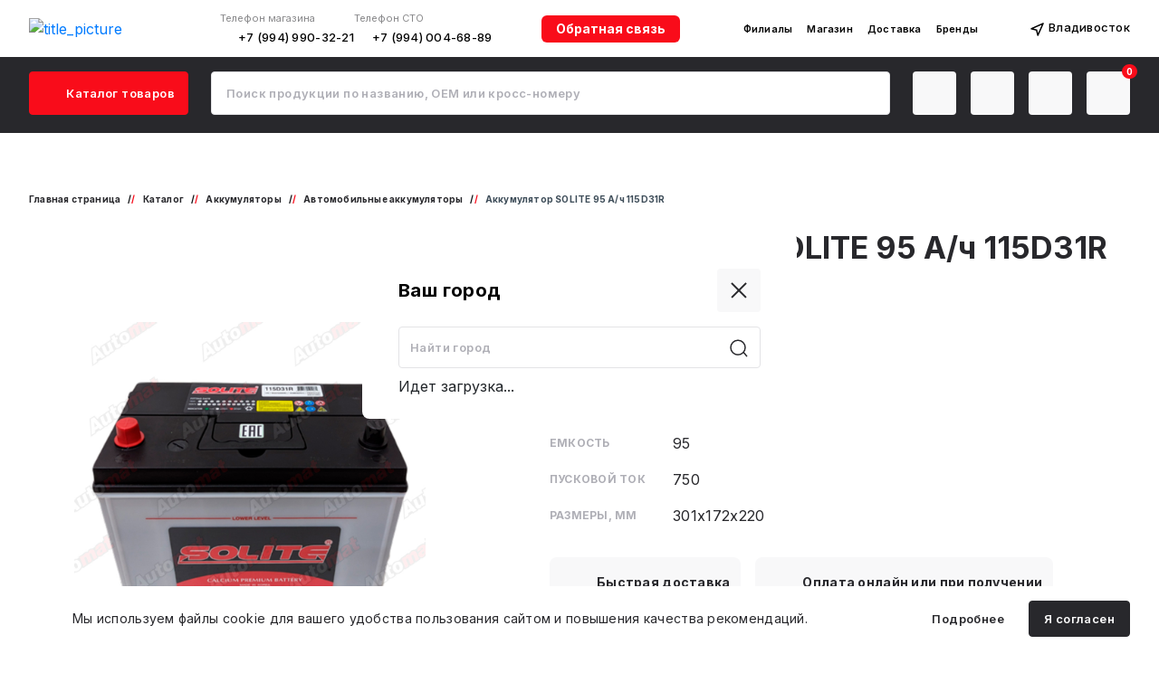

--- FILE ---
content_type: text/html; charset=UTF-8
request_url: https://automat.ru/catalog/akkumulyatory/avtomobilnye_akkumulyatory/akkumulyator_solite_115d31r/
body_size: 80346
content:
<!doctype html><html lang="ru"><head> <meta charset="utf-8"> <meta name="viewport" content="width=device-width, initial-scale=1"> <!-- <meta name="viewport" content="width=device-width, initial-scale=0.9, user-scalable=no, shrink-to-fit=no">--> <title>Аккумулятор Solite 115D31R</title> <meta name="description" content="описание страницы"> <meta name="keywords" content="ключевые слова страницы"> <meta name="author" content="shwan"> <meta name="format-detection" content="telephone=no"> <link rel="manifest" href="https://automat.ru/site.webmanifest"> <meta name="format-detection" content="telephone=no"> <meta name="mobile-web-app-capable" content="yes"> <meta name="apple-mobile-web-app-capable" content="yes"> <meta name="theme-color" content="#f90c1a"/> <meta name="application-name" content="Автомат"> <meta name="apple-mobile-web-app-title" content="Автомат"> <meta name="apple-mobile-web-app-status-bar-style" content="default"/> <meta name="msapplication-config" content="browserconfig.xml"> <meta name="msapplication-navbutton-color" content="#f90c1a"> <meta name="msapplication-starturl" content="/"> <meta name="msapplication-TileColor" content="#f90c1a"> <meta name="msapplication-TileImage" content="/images/favicon/ms-icon-144x144.png"> <link rel="icon" type="image/svg+xml" href="https://automat.ru/favicon.svg"> <link rel="icon" type="image/x-icon" href="https://automat.ru/favicon.ico"> <link rel="shortcut icon" type="image/x-icon" href="https://automat.ru/favicon.ico"> <link rel="shortcut icon" href="/images/favicon/favicon-32x32.png"> <link rel="icon" type="image/png" sizes="32x32" href="/images/favicon/favicon-32x32.png"> <link rel="icon" type="image/png" sizes="96x96" href="/images/favicon/favicon-96x96.png"> <link rel="icon" type="image/png" sizes="16x16" href="/images/favicon/favicon-16x16.png"> <link rel="icon" type="image/png" sizes="512x512" href="/images/favicon/android-icon-512x512.png"> <link rel="icon" type="image/png" sizes="192x192" href="/images/favicon/android-icon-192x192.png"> <link rel="apple-touch-icon" sizes="57x57" href="/images/favicon/apple-icon-57x57.png"> <link rel="apple-touch-icon" sizes="60x60" href="/images/favicon/apple-icon-60x60.png"> <link rel="apple-touch-icon" sizes="72x72" href="/images/favicon/apple-icon-72x72.png"> <link rel="apple-touch-icon" sizes="76x76" href="/images/favicon/apple-icon-76x76.png"> <link rel="apple-touch-icon" sizes="114x114" href="/images/favicon/apple-icon-114x114.png"> <link rel="apple-touch-icon" sizes="120x120" href="/images/favicon/apple-icon-120x120.png"> <link rel="apple-touch-icon" sizes="144x144" href="/images/favicon/apple-icon-144x144.png"> <link rel="apple-touch-icon" sizes="152x152" href="/images/favicon/apple-icon-152x152.png"> <link rel="apple-touch-icon" sizes="180x180" href="/images/favicon/apple-icon-180x180.png"> <link rel="stylesheet" href="https://cdn.jsdelivr.net/npm/swiper@12/swiper-bundle.min.css" />  <meta http-equiv="Content-Type" content="text/html; charset=UTF-8" /><meta name="robots" content="index, follow" /><meta name="keywords" content="автотовары, масла, технические жидкости, автокосметика, фильтры" /><meta name="description" content="Мы предлагаем широкий ассортимент автотоваров по лучшим ценам." /><script data-skip-moving="true">(function(w, d, n) {var cl = "bx-core";var ht = d.documentElement;var htc = ht ? ht.className : undefined;if (htc === undefined || htc.indexOf(cl) !== -1){return;}var ua = n.userAgent;if (/(iPad;)|(iPhone;)/i.test(ua)){cl += " bx-ios";}else if (/Windows/i.test(ua)){cl += ' bx-win';}else if (/Macintosh/i.test(ua)){cl += " bx-mac";}else if (/Linux/i.test(ua) && !/Android/i.test(ua)){cl += " bx-linux";}else if (/Android/i.test(ua)){cl += " bx-android";}cl += (/(ipad|iphone|android|mobile|touch)/i.test(ua) ? " bx-touch" : " bx-no-touch");cl += w.devicePixelRatio && w.devicePixelRatio >= 2? " bx-retina": " bx-no-retina";if (/AppleWebKit/.test(ua)){cl += " bx-chrome";}else if (/Opera/.test(ua)){cl += " bx-opera";}else if (/Firefox/.test(ua)){cl += " bx-firefox";}ht.className = htc ? htc + " " + cl : cl;})(window, document, navigator);</script><link href="/bitrix/js/ui/design-tokens/dist/ui.design-tokens.min.css?176638697323463" type="text/css" rel="stylesheet" /><link href="/bitrix/js/ui/fonts/opensans/ui.font.opensans.min.css?17663842722320" type="text/css" rel="stylesheet" /><link href="/bitrix/js/main/popup/dist/main.popup.bundle.min.css?176638716028056" type="text/css" rel="stylesheet" /><link href="/bitrix/css/main/themes/blue/style.min.css?1766384275331" type="text/css" rel="stylesheet" /><link href="/local/templates/automat/components/bitrix/catalog/automat/style.min.css?1766384298959" type="text/css" rel="stylesheet" /><link href="/local/templates/automat/components/bitrix/catalog.element/.default/style.css?176638429825723" type="text/css" rel="stylesheet" /><link href="/local/templates/automat/components/dev2day/product.reviews.list/list/style.css?17663842982464" type="text/css" rel="stylesheet" /><link href="/local/templates/automat/components/bitrix/catalog.products.viewed/recommendation/style.min.css?17663842983220" type="text/css" rel="stylesheet" /><link href="/local/templates/automat/components/bitrix/catalog.products.viewed/recommendation/themes/blue/style.min.css?1766384298714" type="text/css" rel="stylesheet" /><link href="/local/templates/automat/components/bitrix/catalog.section/slider/style.min.css?17663842983212" type="text/css" rel="stylesheet" /><link href="/local/templates/automat/components/bitrix/catalog.item/automat/style.min.css?176638429822693" type="text/css" rel="stylesheet" /><link href="/local/templates/automat/components/bitrix/news.list/selections/style.css?1766384298150" type="text/css" rel="stylesheet" /><link href="/local/templates/automat/components/bitrix/catalog.element/.default/themes/blue/style.min.css?1766384298902" type="text/css" rel="stylesheet" /><link href="/local/static/css/bootstrap.min.css?1766384297160367" type="text/css" data-template-style="true" rel="stylesheet" /><link href="/local/static/css/bootstrap-reboot.min.css?17663842973851" type="text/css" data-template-style="true" rel="stylesheet" /><link href="/local/static/js/boostrap-select/css/bootstrap-select.min.css?176638429711028" type="text/css" data-template-style="true" rel="stylesheet" /><link href="/local/static/js/slick/slick.css?17663842971257" type="text/css" data-template-style="true" rel="stylesheet" /><link href="/local/static/js/slick/slick-theme.css?17663842972136" type="text/css" data-template-style="true" rel="stylesheet" /><link href="/local/static/css/all.min.css?176638429759505" type="text/css" data-template-style="true" rel="stylesheet" /><link href="/local/static/css/swiper-bundle.min.css?176638429718459" type="text/css" data-template-style="true" rel="stylesheet" /><link href="/local/static/js/ionrange/ion.rangeSlider.min.css?176638429711084" type="text/css" data-template-style="true" rel="stylesheet" /><link href="/local/static/js/fancybox3/jquery.fancybox.min.css?176638429712795" type="text/css" data-template-style="true" rel="stylesheet" /><link href="/local/static/css/template_styles.min.css?1766384297227074" type="text/css" data-template-style="true" rel="stylesheet" /><link href="/local/static/css/custom.css?176638429737627" type="text/css" data-template-style="true" rel="stylesheet" /><link href="/local/components/digimatix/menu_catalog/templates/.default/style.css?17663842976354" type="text/css" data-template-style="true" rel="stylesheet" /><link href="/local/templates/automat/components/bitrix/menu/top-menu/style.min.css?1766384298490" type="text/css" data-template-style="true" rel="stylesheet" /><link href="/local/templates/automat/components/arturgolubev/search.title/automat/style.css?17663842982175" type="text/css" data-template-style="true" rel="stylesheet" /><link href="/local/templates/automat/components/bitrix/system.auth.form/popup/style.min.css?1766384298424" type="text/css" data-template-style="true" rel="stylesheet" /><link href="/local/templates/automat/components/bitrix/main.register/popup/style.min.css?1766384298442" type="text/css" data-template-style="true" rel="stylesheet" /><link href="/local/templates/automat/components/navigator/notificblock/.default/style.css?176638429879" type="text/css" data-template-style="true" rel="stylesheet" /><link href="/local/components/digimatix/subscribe_to_product/templates/.default/style.css?1766384297203" type="text/css" data-template-style="true" rel="stylesheet" /><link href="/local/templates/automat/components/bitrix/form.result.new/popup/style.css?17663842982483" type="text/css" data-template-style="true" rel="stylesheet" /><link href="/local/templates/automat/template_styles.css?17667315967079" type="text/css" data-template-style="true" rel="stylesheet" /><script type="extension/settings" data-extension="currency.currency-core">{"region":"ru"}</script><style>.grecaptcha-badge {display: none;}</style><link rel="preconnect" href="https://fonts.googleapis.com"><link rel="preconnect" href="https://fonts.gstatic.com" crossorigin><link rel="preload" href="https://fonts.googleapis.com/css2?family=Inter:wght@100;200;300;400;500;600;700;800;900&display=swap" as="style" onload="this.onload=null;this.rel=`stylesheet`"><!-- dev2fun module opengraph --><meta property="og:title" content="Аккумулятор Solite 115D31R"/><meta property="og:description" content="Мы предлагаем широкий ассортимент автотоваров по лучшим ценам."/><meta property="og:url" content="https://automat.ru/catalog/akkumulyatory/avtomobilnye_akkumulyatory/akkumulyator_solite_115d31r/"/><meta property="og:type" content="website"/><meta property="og:site_name" content="Автомат - магазин автотоваров"/><meta property="og:image" content="https://automat.ru/upload/iblock/11c/fn0vwt0thklm8dhn2worrq6pvtvcyksf.jpg"/><meta property="og:image:type" content="image/jpeg"/><meta property="og:image:width" content="1000"/><meta property="og:image:height" content="1000"/><!-- /dev2fun module opengraph --></head><body><style> .block_desc_property { -webkit-line-clamp: 1 !important; display: -webkit-box; -webkit-box-orient: vertical; overflow: hidden; }</style><div id="bx-panel"> </div><div class="block_menu_catalog_popup block_menu_pc"> <div class="container"> <div class="row"> <div class="col-12"> <div class="block_menu_catalog_popup_body"> <div class="block_title_menu"> <a href="/catalog/" class="block_title_menu--link">Каталог</a> <a href="javascript:void(0);" class="close_menu_pc"></a></div><div class="block_menu_left_right"> <div class="block_left_menu_pc 1"> <a href="javascript:void(0);" class="block_item_menu_pc have_pic active" data-class="menu1"> <i class="ico"> <svg width="24" height="24" viewBox="0 0 24 24" xmlns="http://www.w3.org/2000/svg"><path fill-rule="evenodd" clip-rule="evenodd" d="M4.5 4.875C4.5 3.83947 5.33947 3 6.375 3H14.625C15.6605 3 16.5 3.83947 16.5 4.875C16.5 5.48843 16.2054 6.03306 15.75 6.37514V10.1249C16.0427 10.3447 16.269 10.6483 16.3933 11H16.5C17.2293 11 17.9288 11.2897 18.4445 11.8055C18.9602 12.3212 19.25 13.0207 19.25 13.75V16.75C19.25 16.9489 19.329 17.1397 19.4696 17.2803C19.6103 17.421 19.8011 17.5 20 17.5C20.1989 17.5 20.3896 17.421 20.5303 17.2803C20.671 17.1397 20.75 16.9489 20.75 16.75V10.4999H20.5C20.0359 10.4999 19.5908 10.3156 19.2626 9.98738C18.9344 9.65919 18.75 9.21407 18.75 8.74994V8.06069L17.9696 7.28033C17.6767 6.98744 17.6767 6.51256 17.9696 6.21967C18.2625 5.92678 18.7374 5.92678 19.0303 6.21967L20.0233 7.21269C20.028 7.21727 20.0327 7.22192 20.0373 7.22662L22.0233 9.21269C22.1632 9.34892 22.25 9.53929 22.25 9.74994C22.25 9.7522 22.25 9.75446 22.25 9.75672V16.75C22.25 17.3467 22.0129 17.919 21.591 18.341C21.169 18.7629 20.5967 19 20 19C19.4032 19 18.8309 18.7629 18.409 18.341C17.987 17.919 17.75 17.3467 17.75 16.75V13.75C17.75 13.4185 17.6183 13.1005 17.3839 12.8661C17.1494 12.6317 16.8315 12.5 16.5 12.5H16.2837C16.1538 12.7458 15.9708 12.9593 15.75 13.1251V16.8749C16.2054 17.2169 16.5 17.7616 16.5 18.375C16.5 19.4105 15.6605 20.25 14.625 20.25H6.375C5.33947 20.25 4.5 19.4105 4.5 18.375C4.5 17.7616 4.79458 17.2169 5.25 16.8749V13.1251C4.79458 12.7831 4.5 12.2384 4.5 11.625C4.5 11.0116 4.79458 10.4669 5.25 10.1249V6.37514C4.79458 6.03306 4.5 5.48843 4.5 4.875ZM6.375 12H14.625C14.8321 12 15 11.8321 15 11.625C15 11.4179 14.8321 11.25 14.625 11.25H6.375C6.16789 11.25 6 11.4179 6 11.625C6 11.8321 6.16789 12 6.375 12ZM6.75 13.5V16.5H14.25V13.5H6.75ZM6.375 18C6.16789 18 6 18.1679 6 18.375C6 18.5821 6.16789 18.75 6.375 18.75H14.625C14.8321 18.75 15 18.5821 15 18.375C15 18.1679 14.8321 18 14.625 18H6.375ZM6.75 6.75H14.25V9.75H6.75V6.75ZM15 4.875C15 5.08211 14.8321 5.25 14.625 5.25H6.375C6.16789 5.25 6 5.08211 6 4.875C6 4.66789 6.16789 4.5 6.375 4.5H14.625C14.8321 4.5 15 4.66789 15 4.875Z" /></svg> </i> Масло на розлив </a> <a href="javascript:void(0);" class="block_item_menu_pc" data-class="menu7"> Масло-фасовка </a> <a href="javascript:void(0);" class="block_item_menu_pc" data-class="menu2"> Жидкости </a> <a href="javascript:void(0);" class="block_item_menu_pc" data-class="menu3"> Аккумуляторы </a> <a href="javascript:void(0);" class="block_item_menu_pc" data-class="menu4"> Расходные материалы </a> <a href="javascript:void(0);" class="block_item_menu_pc" data-class="menu5"> Уход за авто </a> <a href="javascript:void(0);" class="block_item_menu_pc" data-class="menu6"> Аксессуары </a> <a href="/catalog/instrumenty/" class="block_item_menu_pc"> Инструменты </a> </div> <div class="block_right_menu_pc"> <div class="block_menu_child block_menu_child_list active" data-class="menu1"> <div class="block_list_item_menu"> <div class="block_menu_child_item"> <a href="/catalog/maslo_na_rozliv/" class="main_cat"> <i class="ico"> <svg width="24" height="23" viewBox="0 0 24 23" fill="none" xmlns="http://www.w3.org/2000/svg"><path fill-rule="evenodd" clip-rule="evenodd" d="M0 2.5C0 1.11929 1.11929 0 2.5 0H13.5C14.8807 0 16 1.11929 16 2.5C16 3.31791 15.6072 4.04408 15 4.50018V9.49982C15.3903 9.79298 15.692 10.1977 15.8577 10.6667H16C16.9724 10.6667 17.9051 11.053 18.5927 11.7406C19.2803 12.4282 19.6666 13.3609 19.6666 14.3333V18.3333C19.6666 18.5985 19.772 18.8529 19.9595 19.0404C20.1471 19.228 20.4014 19.3333 20.6666 19.3333C20.9318 19.3333 21.1862 19.228 21.3737 19.0404C21.5613 18.8529 21.6666 18.5985 21.6666 18.3333V9.99992H21.3333C20.7145 9.99992 20.121 9.75409 19.6834 9.3165C19.2458 8.87891 19 8.28542 19 7.66659V6.74759L17.9595 5.70711C17.569 5.31658 17.569 4.68342 17.9595 4.29289C18.35 3.90237 18.9832 3.90237 19.3737 4.29289L20.6978 5.61692C20.704 5.62303 20.7102 5.62922 20.7163 5.6355L23.3644 8.28358C23.5509 8.46523 23.6667 8.71905 23.6667 8.99992C23.6667 9.00294 23.6667 9.00595 23.6666 9.00896V18.3333C23.6666 19.129 23.3506 19.892 22.7879 20.4547C22.2253 21.0173 21.4623 21.3333 20.6666 21.3333C19.871 21.3333 19.1079 21.0173 18.5453 20.4547C17.9827 19.892 17.6666 19.129 17.6666 18.3333V14.3333C17.6666 13.8913 17.491 13.4674 17.1785 13.1548C16.8659 12.8423 16.442 12.6667 16 12.6667H15.7117C15.5384 12.9944 15.2944 13.2791 15 13.5002V18.4998C15.6072 18.9559 16 19.6821 16 20.5C16 21.8807 14.8807 23 13.5 23H2.5C1.11929 23 0 21.8807 0 20.5C0 19.6821 0.392777 18.9559 1 18.4998V13.5002C0.392777 13.0441 0 12.3179 0 11.5C0 10.6821 0.392777 9.95592 1 9.49982V4.50018C0.392777 4.04408 0 3.31791 0 2.5ZM2.5 12H13.5C13.7761 12 14 11.7761 14 11.5C14 11.2239 13.7761 11 13.5 11H2.5C2.22386 11 2 11.2239 2 11.5C2 11.7761 2.22386 12 2.5 12ZM3 14V18H13V14H3ZM2.5 20C2.22386 20 2 20.2239 2 20.5C2 20.7761 2.22386 21 2.5 21H13.5C13.7761 21 14 20.7761 14 20.5C14 20.2239 13.7761 20 13.5 20H2.5ZM3 5H13V9H3V5ZM14 2.5C14 2.77614 13.7761 3 13.5 3H2.5C2.22386 3 2 2.77614 2 2.5C2 2.22386 2.22386 2 2.5 2H13.5C13.7761 2 14 2.22386 14 2.5Z" fill="#28282C"/></svg> </i>Масло на розлив</a> <ul> <li> <a href="/catalog/maslo_na_rozliv/gidravlicheskoe_maslo/" class="cat">Гидравлическое масло</a> </li> <li> <a href="/catalog/maslo_na_rozliv/motornoe_maslo/" class="cat">Моторное масло</a> </li> <li> <a href="/catalog/maslo_na_rozliv/promyvochnoe_maslo/" class="cat">Промывочное масло</a> </li> <li> <a href="/catalog/maslo_na_rozliv/transmissionnoe_maslo/" class="cat">Трансмиссионное масло</a> </li> <li> <a href="/catalog/maslo_na_rozliv/okhlazhdayushchie_zhidkosti/" class="cat">Охлаждающие жидкости</a> </li> </ul> </div> </div> <div class="block_banner_menu"> <a href="/catalog/maslo_na_rozliv/"> <picture> <source type="image/webp" srcset="/upload/uf/3fc/ncw1rl0ygav546dtjdp5xdgo3tb9vrzi.webp"/> <img src="/upload/uf/3fc/ncw1rl0ygav546dtjdp5xdgo3tb9vrzi.jpg" alt="Масло на розлив"/> </picture> </a> </div> </div> <div class="block_menu_child block_menu_child_list " data-class="menu7"> <div class="block_list_item_menu"> <div class="block_menu_child_item"> <a href="/catalog/maslo_fasovka/" class="main_cat"> <i class="ico"> <svg width="32" height="32" viewBox="0 0 32 32" fill="none" xmlns="http://www.w3.org/2000/svg"><path d="M0 0H32V32H0V0Z" fill="white" fill-opacity="0.01"/><path fill-rule="evenodd" clip-rule="evenodd" d="M12 5C10.8954 5 10 5.89543 10 7V9C10 9.05652 10.0047 9.11194 10.0137 9.1659C8.84136 9.57385 8 10.6887 8 12V24C8 26.2091 9.79086 28 12 28H20C22.2091 28 24 26.2091 24 24V16.0824C24 15.5118 23.8373 14.9531 23.531 14.4718L20.9331 10.3894C20.3824 9.52403 19.4278 9 18.4021 9H18V7C18 5.89543 17.1046 5 16 5H12ZM16 9V7H12V9H16ZM11 11C10.4477 11 10 11.4477 10 12V24C10 25.1046 10.8954 26 12 26H20C21.1046 26 22 25.1046 22 24V16.0824C22 15.8922 21.9458 15.706 21.8437 15.5455L19.2458 11.4631C19.0622 11.1747 18.744 11 18.4021 11H11ZM18 17C18 16.4477 18.4477 16 19 16C19.5523 16 20 16.4477 20 17V22C20 22.5523 19.5523 23 19 23C18.4477 23 18 22.5523 18 22V17Z" fill="#28282C"/></svg> </i>Масло-фасовка</a> <ul> <li> <a href="/catalog/maslo_fasovka/gidravlicheskoe_maslo_1/" class="cat">Гидравлическое масло</a> </li> <li> <a href="/catalog/maslo_fasovka/vilochnoe_maslo/" class="cat">Вилочное масло</a> </li> <li> <a href="/catalog/maslo_fasovka/motornoe_maslo_1/" class="cat">Моторное масло</a> </li> <li> <a href="/catalog/maslo_fasovka/promyvochnoe_maslo_1/" class="cat">Промывочное масло</a> </li> <li> <a href="/catalog/maslo_fasovka/transmissionnoe_maslo_1/" class="cat">Трансмиссионное масло</a> </li> <li> <a href="/catalog/maslo_fasovka/kompressornoe_maslo/" class="cat">Компрессорное масло</a> </li> </ul> </div> </div> <div class="block_banner_menu"> <picture> <source type="image/webp" srcset="/upload/uf/3fc/ncw1rl0ygav546dtjdp5xdgo3tb9vrzi.webp"/> <img src="/upload/uf/3fc/ncw1rl0ygav546dtjdp5xdgo3tb9vrzi.jpg" alt="Масло-фасовка"/> </picture> </div> </div> <div class="block_menu_child block_menu_child_list " data-class="menu2"> <div class="block_list_item_menu"> <div class="block_menu_child_item"> <a href="/catalog/tekhnicheskie_zhidkosti/" class="main_cat"> <i class="ico"> <svg width="32" height="32" viewBox="0 0 32 32" fill="none" xmlns="http://www.w3.org/2000/svg"><path d="M0 0H32V32H0V0Z" fill="white" fill-opacity="0.01"/><path fill-rule="evenodd" clip-rule="evenodd" d="M12.775 4.64311C13.2504 4.22051 13.8725 4 14.5 4H17.5C18.1275 4 18.7496 4.22051 19.225 4.64311C19.7043 5.06913 20 5.67394 20 6.33333V9C20 9.55228 19.5523 10 19 10H13C12.4477 10 12 9.55228 12 9V6.33333C12 5.67394 12.2957 5.06913 12.775 4.64311ZM14.5 6C14.3319 6 14.1909 6.06044 14.1037 6.13793C14.0204 6.21202 14 6.28548 14 6.33333V8H18V6.33333C18 6.28548 17.9796 6.21202 17.8963 6.13793C17.8091 6.06044 17.6681 6 17.5 6H14.5Z" fill="#2C3E50"/><path fill-rule="evenodd" clip-rule="evenodd" d="M13 6C13.5523 6 14 6.44771 14 7C14 9.28954 13.4519 11.6002 11.9662 13.5552L11.8962 13.647C11.896 13.6472 11.8963 13.6468 11.8962 13.647C10.659 15.2753 10 17.215 10 19.1967V24.3771C10 24.7856 10.1727 25.1918 10.5038 25.502C10.8371 25.8142 11.3023 26 11.8 26H20.2C20.6977 26 21.1629 25.8142 21.4962 25.502C21.8273 25.1918 22 24.7856 22 24.3771V19.198C22.0001 17.2157 21.3412 15.2756 20.1044 13.6477C20.1042 13.6475 20.1045 13.648 20.1044 13.6477L20.0348 13.5565L20.0337 13.5551C18.5484 11.6 18 9.28926 18 7C18 6.44772 18.4477 6 19 6C19.5523 6 20 6.44772 20 7C20 8.97531 20.4711 10.8243 21.6256 12.3444C21.6258 12.3447 21.6261 12.3449 21.6263 12.3452L21.6962 12.4369C23.1912 14.4042 24.0001 16.7675 24 19.198C24 19.1981 24 19.198 24 19.198V24.3771C24 25.3598 23.5827 26.2879 22.8636 26.9616C22.1467 27.6331 21.1875 28 20.2 28H11.8C10.8125 28 9.85334 27.6331 9.13644 26.9616C8.41734 26.2879 8 25.3598 8 24.3771V19.1967C8 16.7669 8.8085 14.4046 10.3038 12.4369L10.3738 12.3451C10.374 12.3449 10.3737 12.3453 10.3738 12.3451C11.5286 10.8252 12 8.97587 12 7C12 6.44772 12.4477 6 13 6Z" fill="#2C3E50"/><path fill-rule="evenodd" clip-rule="evenodd" d="M23.832 19.4453C24.1384 19.9048 24.0142 20.5257 23.5547 20.832L21.7185 22.0561C19.7697 23.3553 17.2042 23.244 15.3753 21.7809C14.2265 20.8618 12.6149 20.7919 11.3908 21.6079L9.55468 22.832C9.09516 23.1384 8.47429 23.0142 8.16793 22.5547C7.86158 22.0952 7.98576 21.4743 8.44528 21.1679L10.2814 19.9438C12.2302 18.6446 14.7957 18.756 16.6247 20.2191C17.7735 21.1382 19.385 21.2081 20.6091 20.392L22.4453 19.1679C22.9048 18.8616 23.5257 18.9858 23.832 19.4453Z" fill="#2C3E50"/></svg> </i>Технические жидкости</a> <ul> <li> <a href="/catalog/tekhnicheskie_zhidkosti/zhidkost_dlya_gur/" class="cat">Жидкость для ГУР</a> </li> <li> <a href="/catalog/tekhnicheskie_zhidkosti/omyvatel_stekol/" class="cat">Омыватель стекол</a> </li> <li> <a href="/catalog/tekhnicheskie_zhidkosti/okhlazhdayushchie_zhidkosti_antifriz_tosol/" class="cat">Охлаждающие жидкости</a> </li> <li> <a href="/catalog/tekhnicheskie_zhidkosti/tormoznaya_zhidkost/" class="cat">Тормозная жидкость</a> </li> <li> <a href="/catalog/tekhnicheskie_zhidkosti/zhidkost_dlya_gidropodveski/" class="cat">Жидкость для гидроподвески</a> </li> <li> <a href="/catalog/tekhnicheskie_zhidkosti/mochevina/" class="cat">Мочевина</a> </li> </ul> </div> <div class="block_menu_child_item"> <a href="/catalog/avtokhimiya/" class="main_cat"> <i class="ico"> <svg width="32" height="32" viewBox="0 0 32 32" fill="none" xmlns="http://www.w3.org/2000/svg"><path d="M0 0H32V32H0V0Z" fill="white" fill-opacity="0.01"/><path fill-rule="evenodd" clip-rule="evenodd" d="M21.1055 3.55279C21.2749 3.214 21.6212 3 22 3H26C26.5523 3 27 3.44772 27 4V7.1707C28.1652 7.58253 29 8.69377 29 10V11V25V26C29 27.6569 27.6569 29 26 29H16C15.7241 29 15.4743 28.8883 15.2934 28.7076C14.9018 28.895 14.4631 29 14 29H6C4.34315 29 3 27.6569 3 26V17V16C3 14.6938 3.83481 13.5825 5 13.1707V13C5 11.6938 5.83481 10.5825 7 10.1707V8C7 7.44772 7.44772 7 8 7H12C12.5523 7 13 7.44772 13 8V10C13 8.34315 14.3431 7 16 7H19.3819L21.1055 3.55279ZM8 12C7.44772 12 7 12.4477 7 13H13C13 12.4477 12.5523 12 12 12H8ZM11 10H9V9H11V10ZM15 13V13.1707C16.1652 13.5825 17 14.6938 17 16V17V24H27V12H15V13ZM14 15H6C5.44772 15 5 15.4477 5 16H15C15 15.4477 14.5523 15 14 15ZM25 5V7H21.618L22.618 5H25ZM26 9H20.0201C20.0062 9.00029 19.9923 9.00029 19.9783 9H16C15.4477 9 15 9.44772 15 10H27C27 9.44772 26.5523 9 26 9H26ZM5 24V18H15V24H5ZM5 26H15C15 26.5523 14.5523 27 14 27H6C5.44772 27 5 26.5523 5 26ZM27 26H17C17 26.3506 16.9398 26.6872 16.8293 27H26C26.5523 27 27 26.5523 27 26Z" fill="#28282C"/></svg> </i>Автохимия</a> <ul> <li> <a href="/catalog/avtokhimiya/ochistiteli_i_promyvki/" class="cat">Очистители и промывки</a> </li> <li> <a href="/catalog/avtokhimiya/prisadki/" class="cat">Присадки</a> </li> <li> <a href="/catalog/avtokhimiya/smazki_i_konservanty/" class="cat">Смазки и консерванты</a> </li> </ul> </div> </div> <div class="block_banner_menu"> <picture> <source type="image/webp" srcset="/upload/uf/3fc/ncw1rl0ygav546dtjdp5xdgo3tb9vrzi.webp"/> <img src="/upload/uf/3fc/ncw1rl0ygav546dtjdp5xdgo3tb9vrzi.jpg" alt="Жидкости"/> </picture> </div> </div> <div class="block_menu_child block_menu_child_list " data-class="menu3"> <div class="block_list_item_menu"> <div class="block_menu_child_item"> <a href="/catalog/akkumulyatory/" class="main_cat"> <i class="ico"> <svg width="26" height="24" viewBox="0 0 26 24" fill="none" xmlns="http://www.w3.org/2000/svg"><path d="M4.66663 13.3333C4.66663 12.781 5.11434 12.3333 5.66663 12.3333H9.66663C10.2189 12.3333 10.6666 12.781 10.6666 13.3333C10.6666 13.8855 10.2189 14.3333 9.66663 14.3333H5.66663C5.11434 14.3333 4.66663 13.8855 4.66663 13.3333Z" fill="#28282C"/><path d="M16.3334 12.3333C15.7811 12.3333 15.3334 12.781 15.3334 13.3333C15.3334 13.8855 15.7811 14.3333 16.3334 14.3333H17.3334V15.3333C17.3334 15.8855 17.7811 16.3333 18.3334 16.3333C18.8857 16.3333 19.3334 15.8855 19.3334 15.3333V14.3333H20.3334C20.8857 14.3333 21.3334 13.8855 21.3334 13.3333C21.3334 12.781 20.8857 12.3333 20.3334 12.3333H19.3334V11.3333C19.3334 10.781 18.8857 10.3333 18.3334 10.3333C17.7811 10.3333 17.3334 10.781 17.3334 11.3333V12.3333H16.3334Z" fill="#28282C"/><path fill-rule="evenodd" clip-rule="evenodd" d="M6 1.33325C6 0.780967 5.55228 0.333252 5 0.333252C4.44772 0.333252 4 0.780967 4 1.33325V3C1.79086 3 0 4.79086 0 7V20C0 22.2091 1.79086 24 4 24H22C24.2091 24 26 22.2091 26 20V7C26 5.25839 24.8869 3.77675 23.3334 3.22762V1.33325C23.3334 0.780967 22.8857 0.333252 22.3334 0.333252C21.7811 0.333252 21.3334 0.780967 21.3334 1.33325V3H6V1.33325ZM2 7C2 5.89543 2.89543 5 4 5H22C23.1046 5 24 5.89543 24 7V20C24 21.1046 23.1046 22 22 22H4C2.89543 22 2 21.1046 2 20V7Z" fill="#28282C"/></svg> </i>Аккумуляторы</a> <ul> <li> <a href="/catalog/akkumulyatory/moto_akkumulyatory/" class="cat">Мото аккумуляторы</a> </li> <li> <a href="/catalog/akkumulyatory/avtomobilnye_akkumulyatory/" class="cat">Автомобильные аккумуляторы</a> </li> <li> <a href="/catalog/akkumulyatory/puskovye_provoda/" class="cat">Пусковые провода</a> </li> <li> <a href="/catalog/akkumulyatory/perekhodniki_dlya_klemm/" class="cat">Переходники для клемм</a> </li> </ul> </div> </div> <div class="block_banner_menu"> <picture> <source type="image/webp" srcset="/upload/uf/3fc/ncw1rl0ygav546dtjdp5xdgo3tb9vrzi.webp"/> <img src="/upload/uf/3fc/ncw1rl0ygav546dtjdp5xdgo3tb9vrzi.jpg" alt="Аккумуляторы"/> </picture> </div> </div> <div class="block_menu_child block_menu_child_list " data-class="menu4"> <div class="block_list_item_menu"> <div class="block_menu_child_item"> <a href="/catalog/filtry/" class="main_cat"> <i class="ico"> <svg width="32" height="32" viewBox="0 0 32 32" fill="none" xmlns="http://www.w3.org/2000/svg"><path d="M0 0H32V32H0V0Z" fill="white" fill-opacity="0.01"/><path fill-rule="evenodd" clip-rule="evenodd" d="M13 4C11.3431 4 10 5.34315 10 7V7.12602C8.27477 7.57006 7 9.13616 7 11V12V21V22C7 23.8638 8.27477 25.4299 10 25.874V26C10 27.6569 11.3431 29 13 29H19C20.6569 29 22 27.6569 22 26V25.874C23.7252 25.4299 25 23.8638 25 22V21V12V11C25 9.13616 23.7252 7.57006 22 7.12602V7C22 5.34315 20.6569 4 19 4H13ZM23 11C23 9.89543 22.1046 9 21 9H11C9.89543 9 9 9.89543 9 11H23ZM9 13V20H23V13H9ZM23 22H9C9 23.1046 9.89543 24 11 24H21C22.1046 24 23 23.1046 23 22ZM13 27C12.4477 27 12 26.5523 12 26H20C20 26.5523 19.5523 27 19 27H13ZM20 7C20 6.44772 19.5523 6 19 6H13C12.4477 6 12 6.44772 12 7H20Z" fill="#28282C"/></svg> </i>Фильтры</a> <ul> <li> <a href="/catalog/filtry/vozdushnyy_filtr/" class="cat">Воздушный фильтр</a> </li> <li> <a href="/catalog/filtry/maslyanyy_filtr/" class="cat">Масляный фильтр</a> </li> <li> <a href="/catalog/filtry/salonnyy_filtr/" class="cat">Салонный фильтр</a> </li> <li> <a href="/catalog/filtry/toplivnyy_filtr/" class="cat">Топливный фильтр</a> </li> <li> <a href="/catalog/filtry/toplivnyy_filtr_tonkoy_ochistki/" class="cat">Топливный фильтр тонкой очистки</a> </li> <li> <a href="/catalog/filtry/filtr_akpp/" class="cat">Фильтр АКПП</a> </li> <li> <a href="/catalog/filtry/filtr_transmisionnyy/" class="cat">Фильтр трансмисионный</a> </li> <li> <a href="/catalog/filtry/transmissionnyy_filtr/" class="cat">Трансмиссионный фильтр</a> </li> </ul> </div> <div class="block_menu_child_item"> <a href="/catalog/batareyki/" class="main_cat"> <i class="ico"> <svg width="32" height="32" viewBox="0 0 32 32" fill="none" xmlns="http://www.w3.org/2000/svg"><path d="M0 0H32V32H0V0Z" fill="white" fill-opacity="0.01"/><path fill-rule="evenodd" clip-rule="evenodd" d="M8 4C8 3.44772 8.44772 3 9 3H13C13.5523 3 14 3.44772 14 4V5H16C17.6569 5 19 6.34315 19 8V7C19 6.44772 19.4477 6 20 6H24C24.5523 6 25 6.44772 25 7V8H26C27.6569 8 29 9.34315 29 11V26C29 27.6569 27.6569 29 26 29H16H14H6C4.34315 29 3 27.6569 3 26V8C3 6.34314 4.34315 5 6 5H8V4ZM24 10H20H19V15V24V26C19 26.3506 18.9398 26.6872 18.8293 27H26C26.5523 27 27 26.5523 27 26V11C27 10.4477 26.5523 10 26 10H24ZM19 24C19 24.5523 19.4477 25 20 25H24C24.5523 25 25 24.5523 25 24C25 23.4477 24.5523 23 24 23H20C19.4477 23 19 23.4477 19 24ZM19 15C19 15.5523 19.4477 16 20 16H21V17C21 17.5523 21.4477 18 22 18C22.5523 18 23 17.5523 23 17V16H24C24.5523 16 25 15.5523 25 15C25 14.4477 24.5523 14 24 14H23V13C23 12.4477 22.5523 12 22 12C21.4477 12 21 12.4477 21 13V14H20C19.4477 14 19 14.4477 19 15ZM6 7H9H13H16C16.5523 7 17 7.44772 17 8V9V26C17 26.5523 16.5523 27 16 27H14H6C5.44772 27 5 26.5523 5 26V8C5 7.44772 5.44771 7 6 7ZM11 9C11.5523 9 12 9.44772 12 10V11H13C13.5523 11 14 11.4477 14 12C14 12.5523 13.5523 13 13 13H12V14C12 14.5523 11.5523 15 11 15C10.4477 15 10 14.5523 10 14V13H9C8.44772 13 8 12.5523 8 12C8 11.4477 8.44772 11 9 11H10V10C10 9.44772 10.4477 9 11 9ZM14 24C14 24.5523 13.5523 25 13 25H9C8.44772 25 8 24.5523 8 24C8 23.4477 8.44772 23 9 23H13C13.5523 23 14 23.4477 14 24Z" fill="#28282C"/></svg> </i>Батарейки</a> <ul> <li> <a href="/catalog/batareyki/litievye/" class="cat">Литиевые</a> </li> <li> <a href="/catalog/batareyki/shchelochnye/" class="cat">Щелочные</a> </li> </ul> </div> <div class="block_menu_child_item"> <a href="/catalog/svechi/" class="main_cat"> <i class="ico"> <svg width="32" height="32" viewBox="0 0 32 32" fill="none" xmlns="http://www.w3.org/2000/svg"><path d="M0 0H32V32H0V0Z" fill="white" fill-opacity="0.01"/><path fill-rule="evenodd" clip-rule="evenodd" d="M13 10C13 9.44772 13.4477 9 14 9H18C18.5523 9 19 9.44772 19 10V15H13L13 10ZM11 15.1707L11 10C11 8.69378 11.8348 7.58254 13 7.17071L13 6C13 4.34315 14.3431 3 16 3C17.6569 3 19 4.34315 19 6V7.17071C20.1652 7.58254 21 8.69378 21 10V15.1707C22.1652 15.5825 23 16.6938 23 18V20C23 20.5523 22.5523 21 22 21H21V24C21 24.5523 20.5523 25 20 25H14V26C14 26.5523 14.4477 27 15 27H19C19.5523 27 20 27.4477 20 28C20 28.5523 19.5523 29 19 29H15C13.3431 29 12 27.6569 12 26L12 25C11.4477 25 11 24.5523 11 24L11 21H10C9.44772 21 9 20.5523 9 20V18C9 16.6938 9.83481 15.5825 11 15.1707ZM12 17C11.4477 17 11 17.4477 11 18V19H12H20L21 19V18C21 17.4477 20.5523 17 20 17H12ZM13 21V23H19V21H13ZM17 6V7L15 7V6C15 5.44772 15.4477 5 16 5C16.5523 5 17 5.44772 17 6Z" fill="#28282C"/></svg> </i>Свечи</a> <ul> <li> <a href="/catalog/svechi/denso/" class="cat">Denso</a> </li> <li> <a href="/catalog/svechi/ngk/" class="cat">NGK</a> </li> <li> <a href="/catalog/svechi/nissan/" class="cat">Nissan</a> </li> <li> <a href="/catalog/svechi/toyota/" class="cat">Toyota</a> </li> <li> <a href="/catalog/svechi/lynxauto_1/" class="cat">LYNXauto</a> </li> </ul> </div> <div class="block_menu_child_item"> <a href="/catalog/lampy/" class="main_cat"> <i class="ico"> <svg width="32" height="32" viewBox="0 0 32 32" fill="none" xmlns="http://www.w3.org/2000/svg"><path d="M0 0H32V32H0V0Z" fill="white" fill-opacity="0.01"/><path fill-rule="evenodd" clip-rule="evenodd" d="M13 22.5422C13.947 22.8396 14.9548 23 16 23C17.0452 23 18.053 22.8396 19 22.5422V24C19 25.1046 18.1046 26 17 26H15C13.8954 26 13 25.1046 13 24V22.5422ZM14.2264 27.9253C12.3875 27.5649 11 25.9445 11 24V21.6622C8.01099 19.9331 6 16.7014 6 13C6 7.47715 10.4772 3 16 3C21.5228 3 26 7.47715 26 13C26 16.7014 23.989 19.9331 21 21.6622V24C21 25.9445 19.6125 27.5649 17.7736 27.9253C17.4396 28.564 16.7707 29 16 29C15.2293 29 14.5604 28.564 14.2264 27.9253ZM11 19.2454C9.17108 17.7793 8 15.5264 8 13C8 8.58172 11.5817 5 16 5C20.4183 5 24 8.58172 24 13C24 15.5264 22.8289 17.7792 21 19.2454V11C21 10.8633 20.9726 10.7331 20.923 10.6144C20.876 10.502 20.8077 10.3964 20.718 10.3039C20.7108 10.2965 20.7035 10.2892 20.6961 10.282C20.5161 10.1075 20.2706 10 20 10C19.8633 10 19.7331 10.0274 19.6144 10.077C19.502 10.124 19.3964 10.1923 19.3039 10.282L19.2917 10.2941L18 11.5858L16.7071 10.2929C16.3166 9.90237 15.6834 9.90237 15.2929 10.2929L14 11.5858L12.7071 10.2929C12.6112 10.197 12.5007 10.1247 12.3828 10.0759C12.2649 10.027 12.1356 10 12 10C11.8633 10 11.7331 10.0274 11.6144 10.077C11.502 10.124 11.3964 10.1923 11.3039 10.282C11.2965 10.2892 11.2892 10.2965 11.282 10.3039C11.1075 10.4839 11 10.7294 11 11L11 19.2454ZM19 20.4185V13.4142L18.7071 13.7071C18.3166 14.0976 17.6834 14.0976 17.2929 13.7071L16 12.4142L14.7071 13.7071C14.3166 14.0976 13.6834 14.0976 13.2929 13.7071L13 13.4142L13 20.4185C13.9264 20.7935 14.9391 21 16 21C17.0609 21 18.0736 20.7935 19 20.4185Z" fill="#28282C"/></svg> </i>Лампы</a> <ul> </ul> </div> <div class="block_menu_child_item"> <a href="/catalog/tormoznye_kolodki/" class="main_cat"> <i class="ico"> <svg xmlns="http://www.w3.org/2000/svg" xml:space="preserve" style="enable-background:new 0 0 24 24" viewBox="0 0 24 24"><path d="M11.5 2.5c-.1.1-.2.1-.3.2-.2.2-.2.4-.2 1.1v.5h-.4c-.3 0-1 .1-1.5.2-2.9.9-5.1 2.8-6 5.3-.7 1.6-.8 3.6-.3 5.3.8 2.7 2.8 5 5.6 5.9 1 .3 1.7.4 2.7.4.8 0 1.1-.1 1.6-.2 3.4-.8 6.1-3.4 6.8-6.9.1-.4.1-1 .1-1.3v-.2h.7c.5 0 .7 0 .9-.1.3-.2.4-.4.4-.9 0-.3-.1-1-.2-1.5-.4-1.9-1.3-3.5-2.7-4.9-1-1-1.9-1.6-3.1-2.2-1.6-.5-3.7-.9-4.1-.7zm1.2 1c2.6.4 4.9 2 6.3 4.3.8 1.2 1.3 2.5 1.5 3.9l.1.3h-2.7v-.1c-.1-.4-.2-1-.3-1.3-.8-2.1-2.4-3.6-4.5-4.3-.3-.1-1-.2-1.2-.2 0 0-.1-.5-.1-1.4V3.4h.2c.1 0 .4.1.7.1zm-1.8 2.4c0 .5.1.8.3 1 .2.2.3.2.9.3 1.5.2 3.1 1.2 3.9 2.5.4.8.8 1.3.9 2.2.1.5.2.7.4.9s.4.2.9.2h.3v.4c-.1 2.4-1.5 4.7-3.5 6-1.2.8-2.6 1.1-4 1.1-2.9 0-5.6-1.6-6.9-4.4-.5-1.2-.9-2.5-.8-3.7.3-2.4 1.5-4.5 3.5-5.8 1.1-.8 2.5-1.2 3.8-1.2h.3v.5zm-.5 3.7c-.5.1-1.1.3-1.5.8-1.6 1.2-1.7 3.7-.2 5.1.9.9 2.1 1.2 3.3.9.7-.2 1.2-.4 1.6-1 .9-.9 1.1-2.2.8-3.4-.2-.5-.7-1.3-1.1-1.6-.3-.2-.9-.5-1.2-.5-.6-.3-1.3-.3-1.7-.3zm1.2 1c.8.2 1.3.7 1.6 1.4.2.3.2.5.2 1 0 .7-.2 1.2-.8 1.7-.8.8-1.9 1-2.8.4-.4-.2-.9-.7-1.1-1.1-.2-.5-.3-1-.2-1.5.2-1 .9-1.7 1.7-2 .5.1 1 0 1.4.1zm-.8 1.3c-.9.1-1.2 1.1-.5 1.7.5.5 1.3.4 1.6-.2.1-.2.1-.2.1-.4 0-.3-.1-.4-.3-.8-.1-.2-.6-.3-.9-.3z" style="fill-rule:evenodd;clip-rule:evenodd;fill:#28282c"/><path d="M20.7 12c-1-4.9-2.3-7.3-9.2-8.7v3.1c3.8 1 5.1 2.2 6.1 5.7h3.1z" style="fill:#28282c"/></svg> </i>Тормозные колодки</a> <ul> </ul> </div> <div class="block_menu_child_item"> <a href="/catalog/tormoznye_diski/" class="main_cat"> <i class="ico"> <svg xmlns="http://www.w3.org/2000/svg" xml:space="preserve" style="enable-background:new 0 0 24 24" viewBox="0 0 24 24"> <path d="m16.17,9.54h-1.03c-.9-3.62-2.22-4.91-6.07-5.92v-.74c-.17-.01-.35-.02-.52-.02C4.3,2.86.86,6.28.86,10.5s3.44,7.64,7.68,7.64,7.68-3.42,7.68-7.64c0-.32-.02-.64-.06-.95Zm-7.72,5.68c-2.5,0-4.53-2.03-4.53-4.53s2.03-4.53,4.53-4.53,4.53,2.03,4.53,4.53-2.03,4.53-4.53,4.53Z" style="fill-rule: evenodd; stroke-width: 0px;"/> <g> <path d="m8.37,9.5c-.57.09-.95.62-.85,1.17.04.23.15.43.3.59.53.53,1.32.4,1.66-.25.09-.17.09-.25.09-.47,0-.32-.06-.49-.28-.72-.21-.25-.59-.38-.93-.32Z" style="stroke-width: 0px;"/> <path d="m18.84,8.05c-.45-1.91-1.38-3.54-2.8-4.95-1-.98-1.93-1.66-3.14-2.19C11.49.23,9.48-.16,8.95.06c-.08.04-.23.15-.28.23-.25.25-.26.34-.26,1.04v.62l-.13.04c-.06.02-.21.02-.3.02-.3,0-1,.11-1.53.25C3.79,2.96,1.61,4.87.59,7.42c-.66,1.7-.78,3.57-.3,5.33.72,2.72,2.84,4.99,5.52,5.9.95.32,1.7.43,2.72.43.72,0,1.08-.04,1.68-.15,3.42-.68,6.09-3.4,6.71-6.85.08-.4.15-.98.15-1.29v-.25l.64-.02c.62-.02.64-.02.85-.13.32-.17.51-.47.51-.83,0-.3-.11-.95-.25-1.53Zm-2.76,2.95c-.13,2.4-1.48,4.67-3.52,5.94-1.21.74-2.59,1.13-4.01,1.15-2.93,0-5.62-1.7-6.87-4.33-.55-1.15-.81-2.53-.72-3.78.19-2.44,1.42-4.5,3.42-5.81,1.08-.72,2.57-1.19,3.78-1.23h.21v.49c0,.55.06.74.32.96.19.15.3.21.83.28,1.55.25,3.03,1.21,3.92,2.53.45.7.74,1.34.91,2.23.11.51.19.68.42.85.23.15.42.21.89.21h.45l-.04.49Zm-.7-1.49l-.02-.08c-.09-.45-.25-1-.34-1.3-.76-2-2.42-3.56-4.48-4.2-.34-.11-1.04-.25-1.17-.25-.02,0-.04-.62-.04-1.36V.93l.23.04c.23.04.43.06.66.09,2.59.45,4.9,1.95,6.36,4.16.78,1.19,1.31,2.55,1.49,3.91l.06.36h-2.74Z" style="stroke-width: 0px;"/> <path d="m11.16,8.4c-.06.06-.14.1-.24.1-.18,0-.33-.15-.33-.33,0-.1.04-.18.11-.24-.02-.02-.05-.05-.07-.06-.34-.25-.85-.51-1.25-.62-.38-.11-1.06-.15-1.44-.08-.29.06-.57.15-.84.27.08.06.14.15.14.25,0,.18-.15.33-.33.33-.16,0-.28-.12-.31-.28-.07.05-.15.08-.21.13-.95.74-1.36,1.9-1.24,3.02.02,0,.02-.02.04-.02.18,0,.33.15.33.33,0,.15-.11.26-.25.3.16.54.44,1.05.86,1.47.45.44,1.02.74,1.63.89.05-.12.15-.22.29-.22.17,0,.31.14.32.31.34.02.67,0,1-.09.64-.17,1.19-.49,1.66-1,.12-.13.23-.27.33-.41-.12-.05-.21-.15-.21-.28,0-.18.15-.33.33-.33.07,0,.12.04.18.07.33-.74.38-1.59.11-2.39-.12-.39-.35-.78-.62-1.12Zm-.87,3.88c-.78.78-1.83.95-2.84.47-.45-.23-.87-.64-1.1-1.1-.25-.53-.32-.98-.23-1.51.17-.95.87-1.72,1.82-1.95.26-.11.91-.11,1.19-.04.74.19,1.32.68,1.65,1.36.15.36.23.62.23,1.04,0,.68-.23,1.23-.72,1.72Z" style="stroke-width: 0px;"/> </g></svg> </i>Тормозные диски</a> <ul> </ul> </div> </div> <div class="block_banner_menu"> <picture> <source type="image/webp" srcset="/upload/uf/3fc/ncw1rl0ygav546dtjdp5xdgo3tb9vrzi.webp"/> <img src="/upload/uf/3fc/ncw1rl0ygav546dtjdp5xdgo3tb9vrzi.jpg" alt="Расходные материалы"/> </picture> </div> </div> <div class="block_menu_child block_menu_child_list " data-class="menu5"> <div class="block_list_item_menu"> <div class="block_menu_child_item"> <a href="/catalog/avtokosmetika/" class="main_cat"> <i class="ico"> <svg width="32" height="32" viewBox="0 0 32 32" fill="none" xmlns="http://www.w3.org/2000/svg"><path d="M0 0H32V32H0V0Z" fill="white" fill-opacity="0.01"/><path fill-rule="evenodd" clip-rule="evenodd" d="M11 6C11 4.34315 12.3431 3 14 3H18C19.6569 3 21 4.34315 21 6V10V11.882C21 12.1884 21.1731 12.4685 21.4472 12.6056C21.6478 12.7059 21.8329 12.8283 22 12.969V11C22 10.4477 22.4477 10 23 10H23.5V7.99997C23.5 7.44769 23.9477 6.99997 24.5 6.99997C25.0523 6.99997 25.5 7.44769 25.5 7.99997V10H26C26.5523 10 27 10.4477 27 11V13.1707C28.1652 13.5825 29 14.6938 29 16V17V25V26C29 27.6569 27.6569 29 26 29H22C21.7241 29 21.4743 28.8883 21.2934 28.7076C20.9018 28.895 20.4631 29 20 29H14C13.2316 29 12.5308 28.7111 12 28.2361C11.4692 28.7111 10.7684 29 10 29H6C4.34315 29 3 27.6569 3 26V25V21V16C3 14.6938 3.83481 13.5825 5 13.1707V11C5 10.4477 5.44772 10 6 10H10C10.5523 10 11 10.4477 11 11V13.1707C11.6267 13.3922 12.1579 13.8161 12.5149 14.3638L14.6 12.8C14.8518 12.6111 15 12.3148 15 12V10.4142L13.7071 11.7071C13.3166 12.0976 12.6834 12.0976 12.2929 11.7071C11.9024 11.3166 11.9024 10.6834 12.2929 10.2929L13.5987 8.98709C12.1583 8.85017 11 7.64096 11 6.1459V6ZM7 12V13H9V12H7ZM6 15H10C10.5523 15 11 15.4477 11 16V17V18V20H5V16C5 15.4477 5.44772 15 6 15ZM25 13V12H24V13H25ZM23 15H26C26.5523 15 27 15.4477 27 16H23V15.118V15ZM21 15.118V17H13C13 16.6852 13.1482 16.3889 13.4 16.2L15.8 14.4C16.5554 13.8334 17 12.9443 17 12V11H17.118H19V11.882C19 12.9459 19.6011 13.9186 20.5528 14.3944C20.8269 14.5315 21 14.8116 21 15.118ZM23 27V26H27C27 26.5523 26.5523 27 26 27H23ZM13 25V26C13 26.5523 13.4477 27 14 27H20C20.5523 27 21 26.5523 21 26V25H13ZM5 22V24H11V22H5ZM11 26H5C5 26.5523 5.44772 27 6 27H10C10.5523 27 11 26.5523 11 26ZM17.118 9H19V6C19 5.44772 18.5523 5 18 5H14C13.4477 5 13 5.44772 13 6V6.1459C13 6.60551 13.3876 7 13.8715 7C14.9289 7 15.9157 7.59534 16.3944 8.55279C16.5315 8.82687 16.8116 9 17.118 9ZM27 24V18H23V24H27ZM13 19V21V23H21V19H13Z" fill="#28282C"/></svg> </i>Автокосметика</a> <ul> <li> <a href="/catalog/avtokosmetika/avtoshampuni/" class="cat">Автошампуни</a> </li> <li> <a href="/catalog/avtokosmetika/grunt_i_kraski/" class="cat">Грунт и краски</a> </li> <li> <a href="/catalog/avtokosmetika/dlya_kuzova/" class="cat">Для кузова</a> </li> <li> <a href="/catalog/avtokosmetika/dlya_salona/" class="cat">Для салона</a> </li> <li> <a href="/catalog/avtokosmetika/dlya_stekol/" class="cat">Для стекол</a> </li> <li> <a href="/catalog/avtokosmetika/dlya_shin_i_diskov/" class="cat">Для шин и дисков</a> </li> <li> <a href="/catalog/avtokosmetika/universalnaya/" class="cat">Универсальная</a> </li> </ul> </div> <div class="block_menu_child_item"> <a href="/catalog/klei_i_germetiki/" class="main_cat"> <i class="ico"> <svg width="32" height="32" viewBox="0 0 32 32" fill="none" xmlns="http://www.w3.org/2000/svg"><path d="M0 0H32V32H0V0Z" fill="white" fill-opacity="0.01"/><path fill-rule="evenodd" clip-rule="evenodd" d="M16 3C16.4589 3 16.8589 3.3123 16.9702 3.75746L17.2808 5L21 5C23.7614 5 26 7.23858 26 10C26 12.419 24.2822 14.4367 22 14.9V15.1707C23.1652 15.5825 24 16.6938 24 18V20V24V26C24 27.6569 22.6569 29 21 29H11C9.34315 29 8 27.6569 8 26V24V20V18C8 16.6938 8.83481 15.5825 10 15.1707V14C10 12.3431 11.3431 11 13 11H13.2192L15.0299 3.75746C15.1412 3.3123 15.5411 3 16 3ZM21.7899 12.8949C23.0635 12.5482 24 11.3835 24 10C24 8.34315 22.6569 7 21 7L17.7808 7L18.7808 11H19C20.2666 11 21.3499 11.7849 21.7899 12.8949ZM16 8.12311L16.7192 11H15.2808L16 8.12311ZM11 17H21C21.5523 17 22 17.4477 22 18V19H10V18C10 17.4477 10.4477 17 11 17ZM20 14V15H12V14C12 13.4477 12.4477 13 13 13H14H18H19C19.5523 13 20 13.4477 20 14ZM10 21V23H22V21H10ZM22 25H10V26C10 26.5523 10.4477 27 11 27H21C21.5523 27 22 26.5523 22 26V25Z" fill="#28282C"/></svg> </i>Клеи и герметики</a> <ul> <li> <a href="/catalog/klei_i_germetiki/3m_lenta/" class="cat">3М Лента</a> </li> <li> <a href="/catalog/klei_i_germetiki/kleevaya_lenta/" class="cat">Клеевая лента</a> </li> <li> <a href="/catalog/klei_i_germetiki/klei_i_germetiki_1/" class="cat">Клеи и герметики</a> </li> </ul> </div> <div class="block_menu_child_item"> <a href="/catalog/sredstva_dlya_ukhoda/" class="main_cat"> <i class="ico"> <svg width="32" height="32" viewBox="0 0 32 32" fill="none" xmlns="http://www.w3.org/2000/svg"><path d="M0 0H32V32H0V0Z" fill="white" fill-opacity="0.01"/><path fill-rule="evenodd" clip-rule="evenodd" d="M21.5 3C20.1193 3 19 4.11929 19 5.5V26.5C19 27.8807 20.1193 29 21.5 29C22.8807 29 24 27.8807 24 26.5V18H28C28.5523 18 29 17.5523 29 17V14V11V8V5C29 4.44772 28.5523 4 28 4H23.5002C23.0441 3.39278 22.3179 3 21.5 3ZM27 13V12H24V13H27ZM24 15H27V16H24V15ZM22 14V11V8V5.5C22 5.22386 21.7761 5 21.5 5C21.2239 5 21 5.22386 21 5.5V26.5C21 26.7761 21.2239 27 21.5 27C21.7761 27 22 26.7761 22 26.5V17V14ZM27 9V10H24V9H27ZM27 7V6H24V7H27ZM8.43399 9C5.46961 9 3.15616 11.5644 3.46039 14.5131L3.89155 18.6921C3.91267 18.8968 3.91267 19.1032 3.89155 19.3079L3.46039 23.4869C3.15616 26.4356 5.46961 29 8.43399 29H11.5H12.5661C15.5305 29 17.844 26.4356 17.5397 23.4869L17.1086 19.3079C17.0874 19.1032 17.0874 18.8968 17.1086 18.6921L17.5397 14.5131C17.844 11.5644 15.5305 9 12.5661 9H8.43399ZM11.5 26C12.1459 26 12.6965 26.4083 12.9077 26.9809C13.6793 26.8937 14.3571 26.5151 14.8353 25.9624C14.7275 25.987 14.6153 26 14.5 26C13.6716 26 13 25.3284 13 24.5C13 23.6716 13.6716 23 14.5 23C14.894 23 15.2525 23.1519 15.5202 23.4003L15.1191 19.5131C15.0839 19.172 15.0839 18.828 15.1191 18.4869L15.173 17.9643C14.5018 17.815 14 17.2161 14 16.5C14 15.6786 14.6602 15.0115 15.4789 15.0001L15.5503 14.3079C15.6367 13.4708 15.3714 12.6853 14.8795 12.09C14.6504 12.6251 14.119 13 13.5 13C12.6716 13 12 12.3284 12 11.5C12 11.3247 12.0301 11.1564 12.0854 11H8.5H8.43399C6.65536 11 5.26729 12.5387 5.44983 14.3079L5.65153 16.2629C5.89284 16.097 6.18509 16 6.5 16C7.32843 16 8 16.6716 8 17.5C8 18.3284 7.32843 19 6.5 19C6.28895 19 6.08808 18.9564 5.9059 18.8777C5.91108 19.0897 5.90278 19.302 5.88099 19.5131L5.44983 23.6921C5.42431 23.9394 5.42949 24.1823 5.46214 24.417C5.73159 24.1587 6.09726 24 6.5 24C7.32843 24 8 24.6716 8 25.5C8 26.0382 7.71651 26.5102 7.29072 26.7749C7.64208 26.9198 8.02785 27 8.43399 27H10.0854C10.2913 26.4174 10.8469 26 11.5 26ZM8.5 11C9.32843 11 10 11.6716 10 12.5C10 13.3284 9.32843 14 8.5 14C7.67157 14 7 13.3284 7 12.5C7 11.6716 7.67157 11 8.5 11ZM13 16.5C13 17.3284 12.3284 18 11.5 18C10.6716 18 10 17.3284 10 16.5C10 15.6716 10.6716 15 11.5 15C12.3284 15 13 15.6716 13 16.5ZM9.5 24C10.3284 24 11 23.3284 11 22.5C11 21.6716 10.3284 21 9.5 21C8.67157 21 8 21.6716 8 22.5C8 23.3284 8.67157 24 9.5 24ZM15 20.5C15 21.3284 14.3284 22 13.5 22C12.6716 22 12 21.3284 12 20.5C12 19.6716 12.6716 19 13.5 19C14.3284 19 15 19.6716 15 20.5Z" fill="#28282C"/></svg> </i>Средства для ухода</a> <ul> <li> <a href="/catalog/sredstva_dlya_ukhoda/salfetki_i_gubki_dlya_mytya/" class="cat">Салфетки и губки для мытья</a> </li> <li> <a href="/catalog/sredstva_dlya_ukhoda/shchetki/" class="cat">Щетки</a> </li> </ul> </div> </div> <div class="block_banner_menu"> <picture> <source type="image/webp" srcset="/upload/uf/3fc/ncw1rl0ygav546dtjdp5xdgo3tb9vrzi.webp"/> <img src="/upload/uf/3fc/ncw1rl0ygav546dtjdp5xdgo3tb9vrzi.jpg" alt="Уход за авто"/> </picture> </div> </div> <div class="block_menu_child block_menu_child_list " data-class="menu6"> <div class="block_list_item_menu"> <div class="block_menu_child_item"> <a href="/catalog/aromatizatory/" class="main_cat"> <i class="ico"> <svg width="32" height="32" viewBox="0 0 32 32" fill="none" xmlns="http://www.w3.org/2000/svg"><path d="M0 0H32V32H0V0Z" fill="white" fill-opacity="0.01"/><path fill-rule="evenodd" clip-rule="evenodd" d="M18.368 4.41581C17.1669 2.87157 14.833 2.87157 13.6319 4.41581L10.7212 8.15816C9.72968 9.43294 9.96726 11.0721 10.9252 12.0788L9.21136 14.0069C8.1143 15.2411 8.2784 16.9156 9.19599 17.9762L6.72112 21.1582C5.18845 23.1288 6.59273 26 9.08917 26H13V28C13 28.5523 13.4477 29 14 29H18C18.5523 29 19 28.5523 19 28V26H22.9106C25.4071 26 26.8113 23.1288 25.2787 21.1582L22.8038 17.9762C23.7214 16.9157 23.8855 15.2411 22.7884 14.0069L21.0746 12.0788C22.0326 11.0722 22.2702 9.43296 21.2787 8.15817L18.368 4.41581ZM18 24H22.9106C23.7428 24 24.2109 23.0429 23.7 22.3861L20.6188 18.4245C20.4325 18.185 20.365 17.8739 20.4353 17.5788C20.5057 17.2836 20.7062 17.0364 20.9805 16.9066C21.5555 16.6346 21.752 15.8514 21.2936 15.3356L18.8231 12.5563C18.6008 12.3062 18.5183 11.9615 18.6033 11.6379C18.6883 11.3143 18.9295 11.0546 19.246 10.9461C19.8642 10.734 20.1321 9.94155 19.7 9.38605L16.7893 5.64369C16.3889 5.12894 15.611 5.12894 15.2106 5.64369L12.2999 9.38605C11.8678 9.94154 12.1357 10.7339 12.7539 10.946C13.0703 11.0546 13.3115 11.3143 13.3965 11.6379C13.4815 11.9615 13.399 12.3062 13.1767 12.5563L10.7062 15.3356C10.2478 15.8514 10.4443 16.6346 11.0193 16.9066C11.2936 17.0364 11.4941 17.2836 11.5644 17.5788C11.6348 17.8739 11.5673 18.185 11.381 18.4245L8.29982 22.3861C7.78893 23.0429 8.25702 24 9.08917 24H14H18ZM15 26H17V27H15V26Z" fill="#28282C"/></svg> </i>Ароматизаторы</a> <ul> <li> <a href="/catalog/aromatizatory/aromatizatory_gelevye/" class="cat">Ароматизаторы гелевые</a> </li> <li> <a href="/catalog/aromatizatory/aromatizatory_melovye/" class="cat">Ароматизаторы меловые</a> </li> <li> <a href="/catalog/aromatizatory/aromatizator_na_konditsioner/" class="cat">Ароматизатор на кондиционер</a> </li> <li> <a href="/catalog/aromatizatory/aromatizatory_parfyumirovannye/" class="cat">Ароматизаторы парфюмированные</a> </li> </ul> </div> <div class="block_menu_child_item"> <a href="/catalog/ramki_dlya_nomerov/" class="main_cat"> <i class="ico"> <svg width="32" height="32" viewBox="0 0 32 32" fill="none" xmlns="http://www.w3.org/2000/svg"><path d="M0 0H32V32H0V0Z" fill="white" fill-opacity="0.01"/><path fill-rule="evenodd" clip-rule="evenodd" d="M6 9C4.34315 9 3 10.3431 3 12V20C3 21.6569 4.34314 23 6 23H21H26C27.6569 23 29 21.6569 29 20V12C29 10.3431 27.6569 9 26 9H21H6ZM20 11H6C5.44772 11 5 11.4477 5 12V20C5 20.5523 5.44772 21 6 21H20V11ZM22 21H26C26.5523 21 27 20.5523 27 20V12C27 11.4477 26.5523 11 26 11H22V21Z" fill="#28282C"/></svg> </i>Рамки для номеров</a> <ul> <li> <a href="/catalog/ramki_dlya_nomerov/kvadratnaya/" class="cat">Квадратная</a> </li> <li> <a href="/catalog/ramki_dlya_nomerov/pryamougolnaya/" class="cat">Прямоугольная</a> </li> <li> <a href="/catalog/ramki_dlya_nomerov/krepleniya/" class="cat">Крепления</a> </li> </ul> </div> <div class="block_menu_child_item"> <a href="/catalog/zaryadnye_ustroystva/" class="main_cat"> <i class="ico"> <svg width="48" height="48" viewBox="0 0 48 48" fill="none" xmlns="http://www.w3.org/2000/svg"><path fill-rule="evenodd" clip-rule="evenodd" d="M14.512 7.63042C14.0466 7.96212 14.0429 7.97734 14.0209 9.6236L14.0012 11.1021H13.2386C12.4022 11.1021 12.2274 11.1655 11.9356 11.5742C11.8122 11.7471 11.8048 11.8466 11.7872 13.5732L11.7686 15.3903L11.3866 15.582C10.6217 15.9659 10.0113 16.797 9.85154 17.6724C9.76202 18.1626 9.76606 27.0104 9.85601 27.5174C9.94771 28.0343 10.1707 28.5032 10.5129 28.8985C11.1325 29.6142 11.7051 29.8677 12.8109 29.9157L13.5677 29.9484L13.5869 31.6326C13.6047 33.1898 13.6156 33.3336 13.7324 33.5402C13.9748 33.9686 14.1529 34.0234 15.3819 34.0473L16.4748 34.0684L16.5098 35.4337C16.54 36.6119 16.5649 36.8696 16.6914 37.3155C16.8993 38.0474 17.2464 38.6561 17.7604 39.1898C18.2603 39.7088 18.7833 40.0494 19.4668 40.3008L19.9383 40.4744L25.6187 40.4927C31.9961 40.5135 31.8653 40.5214 32.7889 40.0542C33.6991 39.5938 34.3428 38.9177 34.7849 37.9577C35.1809 37.0976 35.1768 37.1686 35.1781 31.2138L35.1791 25.8224L35.8813 25.7902C36.47 25.7631 36.6444 25.7296 36.9595 25.5828C37.426 25.3653 37.7894 24.987 38.016 24.4825L38.19 24.0956L38.2091 21.2584C38.2195 19.6978 38.2111 18.3261 38.1905 18.2101C38.1409 17.933 37.8344 17.577 37.566 17.485L37.3519 17.4115V15.8462C37.3519 14.3291 37.3476 14.2743 37.2122 14.0677C37.1354 13.9505 36.9937 13.7939 36.8972 13.7197C36.7263 13.5881 36.661 13.5848 34.2478 13.5848C31.8347 13.5848 31.7694 13.5881 31.5985 13.7197C31.502 13.7939 31.3603 13.9505 31.2835 14.0677C31.1481 14.2743 31.1439 14.3291 31.1439 15.8462V17.4115L30.9296 17.485C30.6288 17.5881 30.3538 17.9357 30.306 18.2732C30.2844 18.4255 30.2757 19.7978 30.2863 21.3228L30.3058 24.0956L30.4796 24.4825C30.7063 24.987 31.0697 25.3653 31.5362 25.5828C31.8515 25.7297 32.0256 25.7631 32.6161 25.7903L33.32 25.8225L33.3026 31.2463C33.2865 36.2398 33.2764 36.6929 33.176 36.96C33.0158 37.3865 32.6446 37.8622 32.259 38.1352C31.6265 38.5832 31.7872 38.5723 25.8695 38.5711C20.1504 38.57 20.1354 38.5692 19.5877 38.2326C19.2135 38.0027 18.8305 37.5742 18.6232 37.1535C18.4501 36.8023 18.4482 36.7854 18.4284 35.4286L18.4085 34.0583L19.4528 34.0568C20.637 34.0552 20.8876 33.9878 21.155 33.5984C21.3022 33.384 21.3043 33.3588 21.3233 31.6563L21.3425 29.9313H21.8861C22.5927 29.9313 23.0765 29.8359 23.5476 29.6037C24.2803 29.2424 24.9093 28.389 25.0596 27.5528C25.1492 27.054 25.1434 18.0497 25.0532 17.602C24.8827 16.7567 24.2527 15.9296 23.5034 15.5675L23.1368 15.3903L23.136 13.6258C23.1355 11.9487 23.1289 11.8493 23.004 11.6183C22.7771 11.1992 22.5237 11.1021 21.6558 11.1021H20.9071L20.8883 9.6236C20.8708 8.24095 20.8611 8.13319 20.7396 7.96315C20.3068 7.35688 19.5599 7.34379 19.1791 7.93587C19.0428 8.1477 19.0381 8.20393 19.0381 9.62857V11.1021H17.4913H15.9444L15.9238 9.66739C15.9051 8.37146 15.891 8.21141 15.7789 8.01371C15.6003 7.69864 15.3654 7.54169 15.023 7.50854C14.7814 7.4852 14.6827 7.50874 14.512 7.63042ZM21.273 14.1656V15.2945L17.4706 15.278L13.6682 15.2613L13.6512 14.149L13.6342 13.0366H17.4536H21.273V14.1656ZM35.4894 16.4543V17.4215H34.2478H33.0063V16.4543V15.487H34.2478H35.4894V16.4543ZM22.7635 17.3732C22.8764 17.453 23.0272 17.6002 23.0987 17.7003C23.2273 17.8805 23.2288 17.9291 23.2453 22.5043L23.262 27.1263L23.1211 27.415C23.0373 27.5868 22.8923 27.7565 22.7629 27.8342C22.5497 27.9622 22.4519 27.9646 17.4551 27.9646C12.4468 27.9646 12.361 27.9625 12.1494 27.8334C12.0311 27.7612 11.8775 27.6015 11.8079 27.4787C11.684 27.2595 11.6816 27.1663 11.6816 22.5689C11.6816 17.9147 11.6825 17.8811 11.8115 17.7003C11.8829 17.6002 12.0337 17.453 12.1466 17.3732L12.3518 17.2281H17.4551H22.5583L22.7635 17.3732ZM16.7537 19.4299C16.516 19.588 16.4189 19.7758 15.8082 21.2584C15.3234 22.4349 15.2677 22.7271 15.4634 23.0679C15.6776 23.4411 15.8429 23.5132 16.5394 23.5372C16.8893 23.5494 17.1757 23.583 17.1757 23.6121C17.1757 23.6412 17.078 23.9023 16.9584 24.1923C16.7065 24.8036 16.6884 25.0767 16.8768 25.4248C17.0176 25.6851 17.4013 25.9334 17.6629 25.9334C17.8661 25.9334 18.1809 25.7782 18.3386 25.6002C18.4147 25.5143 18.7212 24.865 19.0196 24.1572C19.6165 22.7412 19.6795 22.4255 19.4333 22.0828C19.1666 21.7119 19.0133 21.6468 18.3486 21.6229C17.6394 21.5975 17.6705 21.6588 17.9908 20.9173C18.202 20.4285 18.2195 20.0554 18.0452 19.7585C17.7785 19.3041 17.174 19.1503 16.7537 19.4299ZM36.3449 21.4517C36.3544 22.5867 36.347 23.5805 36.3281 23.6604L36.2941 23.8054H34.2799C32.3519 23.8054 32.2628 23.8 32.2013 23.6807C32.1296 23.5413 32.1087 19.4716 32.1793 19.3982C32.2026 19.374 33.1454 19.362 34.2745 19.3713L36.3275 19.3883L36.3449 21.4517ZM19.4727 30.9953V32.0593H17.4861H15.4996V30.9953V29.9313H17.4861H19.4727V30.9953Z" fill="#284066"/></svg> </i>Зарядные устройства</a> <ul> </ul> </div> <div class="block_menu_child_item"> <a href="/catalog/shchetki_stekloochistitelya/" class="main_cat"> <i class="ico"> <svg width="32" height="32" viewBox="0 0 32 32" fill="none" xmlns="http://www.w3.org/2000/svg"><path d="M0 0H32V32H0V0Z" fill="white" fill-opacity="0.01"/><path fill-rule="evenodd" clip-rule="evenodd" d="M4.8423 25C2.24002 25 0.330586 22.5544 0.961732 20.0299L3.46173 10.0299C3.9069 8.24919 5.50683 7 7.3423 7H24.6576C26.4931 7 28.093 8.24919 28.5382 10.0299L31.0382 20.0299C31.6694 22.5544 29.7599 25 27.1576 25H17.0043H16.9952L7.00417 25H6.99538H4.8423ZM14.4904 17.1388L13.9923 21.124C13.9238 21.672 13.424 22.0608 12.8759 21.9923C12.3279 21.9238 11.9392 21.424 12.0077 20.8759L12.1232 19.9524L9.29322 23L16.5639 23L22.5477 16.5559L23.0077 12.8759C23.0762 12.3279 23.576 11.9392 24.124 12.0077C24.672 12.0762 25.0608 12.576 24.9923 13.124L24.4939 17.111C24.4929 17.1203 24.4917 17.1295 24.4904 17.1387L23.9923 21.124C23.9238 21.672 23.424 22.0608 22.8759 21.9923C22.3279 21.9238 21.9392 21.424 22.0077 20.8759L22.1232 19.9524L19.2932 23H27.1576C28.4588 23 29.4135 21.7772 29.0979 20.5149L26.5979 10.5149C26.3753 9.62459 25.5754 9 24.6576 9L7.3423 9C6.42457 9 5.6246 9.62459 5.40202 10.5149L2.90202 20.5149C2.58644 21.7772 3.54116 23 4.8423 23H6.56394L12.5477 16.5559L13.0077 12.8759C13.0762 12.3279 13.576 11.9392 14.124 12.0077C14.672 12.0762 15.0608 12.576 14.9923 13.124L14.4939 17.1109C14.4929 17.1202 14.4917 17.1295 14.4904 17.1388Z" fill="#28282C"/></svg> </i>Щетки стеклоочистителя</a> <ul> <li> <a href="/catalog/shchetki_stekloochistitelya/shchetka_stekloochistitelya/" class="cat">Щетка стеклоочистителя</a> </li> <li> <a href="/catalog/shchetki_stekloochistitelya/shchetka_stekloochistitelya_zadnego_stekla/" class="cat">Щетка стеклоочистителя заднего стекла</a> </li> </ul> </div> </div> <div class="block_banner_menu"> <picture> <source type="image/webp" srcset="/upload/uf/3fc/ncw1rl0ygav546dtjdp5xdgo3tb9vrzi.webp"/> <img src="/upload/uf/3fc/ncw1rl0ygav546dtjdp5xdgo3tb9vrzi.jpg" alt="Аксессуары"/> </picture> </div> </div> </div></div> </div> </div> </div> </div> <div class="overlay"></div></div><div class="wrapper"> <div class="content"> <div class="header" id="header"> <div class="block_top_header"> <div class="container"> <div class="row"> <div class="col-12 d-flex align-items-center justify-content-between header-row"> <a href="/" class="logo_header"> <img src="/local/static/img/logo_header-main.svg" class="d-none d-lg-block" alt="title_picture"/> <img src="/local/static/img/logo_header-mob-main.svg" class="d-block d-lg-none" alt="title_picture"/> </a> <div class="header-phones"> <div class="header-phones-item"> <div class="header-phones-item-title">Телефон магазина</div> <a href="tel:+7 (994) 990-32-21" class="link_phone header-phones-val"><i></i>+7 (994) 990-32-21</a> </div> <div class="header-phones-item"> <div class="header-phones-item-title">Телефон СТО</div> <a href="tel:+7 (994) 004-68-89" class="link_phone header-phones-val"><i></i>+7 (994) 004-68-89 </a> </div> </div> <div class="feedback-popover-wrap"> <a class="btn header-btn pulse-shadow btn--blue-light js-feedback" href="javascript:void(0);"> <span>Обратная связь</span> </a> <div class="feedback-popover"> Мы стараемся улучшать наш сервис изо дня в день, поэтому будем рады получить обратную связь от Вас! </div> </div> <div class="block_menu_header_top"> <ul> <li> <a href="/filial/" > Филиалы </a> </li> <li> <a href="/about/" > Магазин </a> </li> <li> <a href="/delivery/" > Доставка </a> </li> <li> <a href="/brands/" > Бренды </a> </li> </ul> </div> <div class="nav-wrap"> <button class="city-selection-desktop city-selection-js" data-city-id=""> <span> <svg width="24" height="24" viewBox="0 0 24 24" fill="none" xmlns="http://www.w3.org/2000/svg"> <g clip-path="url(#clip0_5185_45095)"> <path d="M12.2222 19L10.7778 13.2222L5 11.7778L18 6L12.2222 19Z" stroke="#000" stroke-width="1.5" stroke-linecap="round" stroke-linejoin="round"/> </g> <defs> <clipPath id="clip0_5185_45095"> <rect width="24" height="24" fill="#000"/> </clipPath> </defs> </svg><span>Владивосток</span> </span> </button> </div> </div> </div> </div> </div> <div class="block_bottom_header"> <div class="container"> <div class="row"> <div class="col-12"> <div class="block_line_header_bottom"> <a href="/" class="logo_header old"> <img src="/local/static/img/logo_header-main.svg" class="d-none d-lg-block" alt="title_picture"/> <img src="/local/static/img/logo_header-mob-main.svg" class="d-block d-lg-none" alt="title_picture"/> </a> <div class="city-selection city-selection-js"> <span> <svg width="24" height="24" viewBox="0 0 24 24" fill="none" xmlns="http://www.w3.org/2000/svg"> <g clip-path="url(#clip0_5076_87959)"> <path d="M12.2222 19L10.7778 13.2222L5 11.7778L18 6L12.2222 19Z" stroke="#AFAFB6" stroke-width="1.2" stroke-linecap="round" stroke-linejoin="round"/> </g> <defs> <clipPath id="clip0_5076_87959"> <rect width="24" height="24" fill="white"/> </clipPath> </defs> </svg> </span> <span> Владивосток </span> </div> <div class="menu_header_body"> <a href="javascript:void(0)" class="btn btn-primary red btn_menu_cat"> <i></i>Каталог товаров </a> <div class="block_mob_menu"> <div class="container"> <div class="row"> <div class="col-12"> <div class="main_title">Каталог товаров</div> <ul> <li class="have_child"> <div class="block_title_menu"> <a href="javascript:void(0)" class="have_child_link"><i class="ico"><svg width="24" height="23" viewBox="0 0 24 23" fill="none" xmlns="http://www.w3.org/2000/svg"><path fill-rule="evenodd" clip-rule="evenodd" d="M0 2.5C0 1.11929 1.11929 0 2.5 0H13.5C14.8807 0 16 1.11929 16 2.5C16 3.31791 15.6072 4.04408 15 4.50018V9.49982C15.3903 9.79298 15.692 10.1977 15.8577 10.6667H16C16.9724 10.6667 17.9051 11.053 18.5927 11.7406C19.2803 12.4282 19.6666 13.3609 19.6666 14.3333V18.3333C19.6666 18.5985 19.772 18.8529 19.9595 19.0404C20.1471 19.228 20.4014 19.3333 20.6666 19.3333C20.9318 19.3333 21.1862 19.228 21.3737 19.0404C21.5613 18.8529 21.6666 18.5985 21.6666 18.3333V9.99992H21.3333C20.7145 9.99992 20.121 9.75409 19.6834 9.3165C19.2458 8.87891 19 8.28542 19 7.66659V6.74759L17.9595 5.70711C17.569 5.31658 17.569 4.68342 17.9595 4.29289C18.35 3.90237 18.9832 3.90237 19.3737 4.29289L20.6978 5.61692C20.704 5.62303 20.7102 5.62922 20.7163 5.6355L23.3644 8.28358C23.5509 8.46523 23.6667 8.71905 23.6667 8.99992C23.6667 9.00294 23.6667 9.00595 23.6666 9.00896V18.3333C23.6666 19.129 23.3506 19.892 22.7879 20.4547C22.2253 21.0173 21.4623 21.3333 20.6666 21.3333C19.871 21.3333 19.1079 21.0173 18.5453 20.4547C17.9827 19.892 17.6666 19.129 17.6666 18.3333V14.3333C17.6666 13.8913 17.491 13.4674 17.1785 13.1548C16.8659 12.8423 16.442 12.6667 16 12.6667H15.7117C15.5384 12.9944 15.2944 13.2791 15 13.5002V18.4998C15.6072 18.9559 16 19.6821 16 20.5C16 21.8807 14.8807 23 13.5 23H2.5C1.11929 23 0 21.8807 0 20.5C0 19.6821 0.392777 18.9559 1 18.4998V13.5002C0.392777 13.0441 0 12.3179 0 11.5C0 10.6821 0.392777 9.95592 1 9.49982V4.50018C0.392777 4.04408 0 3.31791 0 2.5ZM2.5 12H13.5C13.7761 12 14 11.7761 14 11.5C14 11.2239 13.7761 11 13.5 11H2.5C2.22386 11 2 11.2239 2 11.5C2 11.7761 2.22386 12 2.5 12ZM3 14V18H13V14H3ZM2.5 20C2.22386 20 2 20.2239 2 20.5C2 20.7761 2.22386 21 2.5 21H13.5C13.7761 21 14 20.7761 14 20.5C14 20.2239 13.7761 20 13.5 20H2.5ZM3 5H13V9H3V5ZM14 2.5C14 2.77614 13.7761 3 13.5 3H2.5C2.22386 3 2 2.77614 2 2.5C2 2.22386 2.22386 2 2.5 2H13.5C13.7761 2 14 2.22386 14 2.5Z" fill="#28282C"/></svg></i>Масло на розлив</a> </div> <ul class="block_child_menu"> <li class="active_category"> <a href="javascript:void(0)" class="back_menu">Назад</a> <a href="/catalog/maslo_na_rozliv/"><i class="ico"><svg width="24" height="23" viewBox="0 0 24 23" fill="none" xmlns="http://www.w3.org/2000/svg"><path fill-rule="evenodd" clip-rule="evenodd" d="M0 2.5C0 1.11929 1.11929 0 2.5 0H13.5C14.8807 0 16 1.11929 16 2.5C16 3.31791 15.6072 4.04408 15 4.50018V9.49982C15.3903 9.79298 15.692 10.1977 15.8577 10.6667H16C16.9724 10.6667 17.9051 11.053 18.5927 11.7406C19.2803 12.4282 19.6666 13.3609 19.6666 14.3333V18.3333C19.6666 18.5985 19.772 18.8529 19.9595 19.0404C20.1471 19.228 20.4014 19.3333 20.6666 19.3333C20.9318 19.3333 21.1862 19.228 21.3737 19.0404C21.5613 18.8529 21.6666 18.5985 21.6666 18.3333V9.99992H21.3333C20.7145 9.99992 20.121 9.75409 19.6834 9.3165C19.2458 8.87891 19 8.28542 19 7.66659V6.74759L17.9595 5.70711C17.569 5.31658 17.569 4.68342 17.9595 4.29289C18.35 3.90237 18.9832 3.90237 19.3737 4.29289L20.6978 5.61692C20.704 5.62303 20.7102 5.62922 20.7163 5.6355L23.3644 8.28358C23.5509 8.46523 23.6667 8.71905 23.6667 8.99992C23.6667 9.00294 23.6667 9.00595 23.6666 9.00896V18.3333C23.6666 19.129 23.3506 19.892 22.7879 20.4547C22.2253 21.0173 21.4623 21.3333 20.6666 21.3333C19.871 21.3333 19.1079 21.0173 18.5453 20.4547C17.9827 19.892 17.6666 19.129 17.6666 18.3333V14.3333C17.6666 13.8913 17.491 13.4674 17.1785 13.1548C16.8659 12.8423 16.442 12.6667 16 12.6667H15.7117C15.5384 12.9944 15.2944 13.2791 15 13.5002V18.4998C15.6072 18.9559 16 19.6821 16 20.5C16 21.8807 14.8807 23 13.5 23H2.5C1.11929 23 0 21.8807 0 20.5C0 19.6821 0.392777 18.9559 1 18.4998V13.5002C0.392777 13.0441 0 12.3179 0 11.5C0 10.6821 0.392777 9.95592 1 9.49982V4.50018C0.392777 4.04408 0 3.31791 0 2.5ZM2.5 12H13.5C13.7761 12 14 11.7761 14 11.5C14 11.2239 13.7761 11 13.5 11H2.5C2.22386 11 2 11.2239 2 11.5C2 11.7761 2.22386 12 2.5 12ZM3 14V18H13V14H3ZM2.5 20C2.22386 20 2 20.2239 2 20.5C2 20.7761 2.22386 21 2.5 21H13.5C13.7761 21 14 20.7761 14 20.5C14 20.2239 13.7761 20 13.5 20H2.5ZM3 5H13V9H3V5ZM14 2.5C14 2.77614 13.7761 3 13.5 3H2.5C2.22386 3 2 2.77614 2 2.5C2 2.22386 2.22386 2 2.5 2H13.5C13.7761 2 14 2.22386 14 2.5Z" fill="#28282C"/></svg></i> Масло на розлив</a> </li> <li class="child_item"> <a href="/catalog/maslo_na_rozliv/gidravlicheskoe_maslo/">Гидравлическое масло</a> </li> <li class="child_item"> <a href="/catalog/maslo_na_rozliv/motornoe_maslo/">Моторное масло</a> </li> <li class="child_item"> <a href="/catalog/maslo_na_rozliv/promyvochnoe_maslo/">Промывочное масло</a> </li> <li class="child_item"> <a href="/catalog/maslo_na_rozliv/transmissionnoe_maslo/">Трансмиссионное масло</a> </li> <li class="child_item"> <a href="/catalog/maslo_na_rozliv/okhlazhdayushchie_zhidkosti/">Охлаждающие жидкости</a> </li> </ul> </li> <li class="have_child"> <div class="block_title_menu"> <a href="javascript:void(0)" class="have_child_link"><i class="ico"><svg width="32" height="32" viewBox="0 0 32 32" fill="none" xmlns="http://www.w3.org/2000/svg"><path d="M0 0H32V32H0V0Z" fill="white" fill-opacity="0.01"/><path fill-rule="evenodd" clip-rule="evenodd" d="M12 5C10.8954 5 10 5.89543 10 7V9C10 9.05652 10.0047 9.11194 10.0137 9.1659C8.84136 9.57385 8 10.6887 8 12V24C8 26.2091 9.79086 28 12 28H20C22.2091 28 24 26.2091 24 24V16.0824C24 15.5118 23.8373 14.9531 23.531 14.4718L20.9331 10.3894C20.3824 9.52403 19.4278 9 18.4021 9H18V7C18 5.89543 17.1046 5 16 5H12ZM16 9V7H12V9H16ZM11 11C10.4477 11 10 11.4477 10 12V24C10 25.1046 10.8954 26 12 26H20C21.1046 26 22 25.1046 22 24V16.0824C22 15.8922 21.9458 15.706 21.8437 15.5455L19.2458 11.4631C19.0622 11.1747 18.744 11 18.4021 11H11ZM18 17C18 16.4477 18.4477 16 19 16C19.5523 16 20 16.4477 20 17V22C20 22.5523 19.5523 23 19 23C18.4477 23 18 22.5523 18 22V17Z" fill="#28282C"/></svg></i>Масло-фасовка</a> </div> <ul class="block_child_menu"> <li class="active_category"> <a href="javascript:void(0)" class="back_menu">Назад</a> <a href="/catalog/maslo_fasovka/"><i class="ico"><svg width="32" height="32" viewBox="0 0 32 32" fill="none" xmlns="http://www.w3.org/2000/svg"><path d="M0 0H32V32H0V0Z" fill="white" fill-opacity="0.01"/><path fill-rule="evenodd" clip-rule="evenodd" d="M12 5C10.8954 5 10 5.89543 10 7V9C10 9.05652 10.0047 9.11194 10.0137 9.1659C8.84136 9.57385 8 10.6887 8 12V24C8 26.2091 9.79086 28 12 28H20C22.2091 28 24 26.2091 24 24V16.0824C24 15.5118 23.8373 14.9531 23.531 14.4718L20.9331 10.3894C20.3824 9.52403 19.4278 9 18.4021 9H18V7C18 5.89543 17.1046 5 16 5H12ZM16 9V7H12V9H16ZM11 11C10.4477 11 10 11.4477 10 12V24C10 25.1046 10.8954 26 12 26H20C21.1046 26 22 25.1046 22 24V16.0824C22 15.8922 21.9458 15.706 21.8437 15.5455L19.2458 11.4631C19.0622 11.1747 18.744 11 18.4021 11H11ZM18 17C18 16.4477 18.4477 16 19 16C19.5523 16 20 16.4477 20 17V22C20 22.5523 19.5523 23 19 23C18.4477 23 18 22.5523 18 22V17Z" fill="#28282C"/></svg></i> Масло-фасовка</a> </li> <li class="child_item"> <a href="/catalog/maslo_fasovka/gidravlicheskoe_maslo_1/">Гидравлическое масло</a> </li> <li class="child_item"> <a href="/catalog/maslo_fasovka/vilochnoe_maslo/">Вилочное масло</a> </li> <li class="child_item"> <a href="/catalog/maslo_fasovka/motornoe_maslo_1/">Моторное масло</a> </li> <li class="child_item"> <a href="/catalog/maslo_fasovka/promyvochnoe_maslo_1/">Промывочное масло</a> </li> <li class="child_item"> <a href="/catalog/maslo_fasovka/transmissionnoe_maslo_1/">Трансмиссионное масло</a> </li> <li class="child_item"> <a href="/catalog/maslo_fasovka/kompressornoe_maslo/">Компрессорное масло</a> </li> </ul> </li> <li class="have_child"> <div class="block_title_menu"> <a href="javascript:void(0)" class="have_child_link"><i class="ico"><svg width="26" height="24" viewBox="0 0 26 24" fill="none" xmlns="http://www.w3.org/2000/svg"><path d="M4.66663 13.3333C4.66663 12.781 5.11434 12.3333 5.66663 12.3333H9.66663C10.2189 12.3333 10.6666 12.781 10.6666 13.3333C10.6666 13.8855 10.2189 14.3333 9.66663 14.3333H5.66663C5.11434 14.3333 4.66663 13.8855 4.66663 13.3333Z" fill="#28282C"/><path d="M16.3334 12.3333C15.7811 12.3333 15.3334 12.781 15.3334 13.3333C15.3334 13.8855 15.7811 14.3333 16.3334 14.3333H17.3334V15.3333C17.3334 15.8855 17.7811 16.3333 18.3334 16.3333C18.8857 16.3333 19.3334 15.8855 19.3334 15.3333V14.3333H20.3334C20.8857 14.3333 21.3334 13.8855 21.3334 13.3333C21.3334 12.781 20.8857 12.3333 20.3334 12.3333H19.3334V11.3333C19.3334 10.781 18.8857 10.3333 18.3334 10.3333C17.7811 10.3333 17.3334 10.781 17.3334 11.3333V12.3333H16.3334Z" fill="#28282C"/><path fill-rule="evenodd" clip-rule="evenodd" d="M6 1.33325C6 0.780967 5.55228 0.333252 5 0.333252C4.44772 0.333252 4 0.780967 4 1.33325V3C1.79086 3 0 4.79086 0 7V20C0 22.2091 1.79086 24 4 24H22C24.2091 24 26 22.2091 26 20V7C26 5.25839 24.8869 3.77675 23.3334 3.22762V1.33325C23.3334 0.780967 22.8857 0.333252 22.3334 0.333252C21.7811 0.333252 21.3334 0.780967 21.3334 1.33325V3H6V1.33325ZM2 7C2 5.89543 2.89543 5 4 5H22C23.1046 5 24 5.89543 24 7V20C24 21.1046 23.1046 22 22 22H4C2.89543 22 2 21.1046 2 20V7Z" fill="#28282C"/></svg></i>Аккумуляторы</a> </div> <ul class="block_child_menu"> <li class="active_category"> <a href="javascript:void(0)" class="back_menu">Назад</a> <a href="/catalog/akkumulyatory/"><i class="ico"><svg width="26" height="24" viewBox="0 0 26 24" fill="none" xmlns="http://www.w3.org/2000/svg"><path d="M4.66663 13.3333C4.66663 12.781 5.11434 12.3333 5.66663 12.3333H9.66663C10.2189 12.3333 10.6666 12.781 10.6666 13.3333C10.6666 13.8855 10.2189 14.3333 9.66663 14.3333H5.66663C5.11434 14.3333 4.66663 13.8855 4.66663 13.3333Z" fill="#28282C"/><path d="M16.3334 12.3333C15.7811 12.3333 15.3334 12.781 15.3334 13.3333C15.3334 13.8855 15.7811 14.3333 16.3334 14.3333H17.3334V15.3333C17.3334 15.8855 17.7811 16.3333 18.3334 16.3333C18.8857 16.3333 19.3334 15.8855 19.3334 15.3333V14.3333H20.3334C20.8857 14.3333 21.3334 13.8855 21.3334 13.3333C21.3334 12.781 20.8857 12.3333 20.3334 12.3333H19.3334V11.3333C19.3334 10.781 18.8857 10.3333 18.3334 10.3333C17.7811 10.3333 17.3334 10.781 17.3334 11.3333V12.3333H16.3334Z" fill="#28282C"/><path fill-rule="evenodd" clip-rule="evenodd" d="M6 1.33325C6 0.780967 5.55228 0.333252 5 0.333252C4.44772 0.333252 4 0.780967 4 1.33325V3C1.79086 3 0 4.79086 0 7V20C0 22.2091 1.79086 24 4 24H22C24.2091 24 26 22.2091 26 20V7C26 5.25839 24.8869 3.77675 23.3334 3.22762V1.33325C23.3334 0.780967 22.8857 0.333252 22.3334 0.333252C21.7811 0.333252 21.3334 0.780967 21.3334 1.33325V3H6V1.33325ZM2 7C2 5.89543 2.89543 5 4 5H22C23.1046 5 24 5.89543 24 7V20C24 21.1046 23.1046 22 22 22H4C2.89543 22 2 21.1046 2 20V7Z" fill="#28282C"/></svg></i> Аккумуляторы</a> </li> <li class="child_item"> <a href="/catalog/akkumulyatory/moto_akkumulyatory/">Мото аккумуляторы</a> </li> <li class="child_item"> <a href="/catalog/akkumulyatory/avtomobilnye_akkumulyatory/">Автомобильные аккумуляторы</a> </li> <li class="child_item"> <a href="/catalog/akkumulyatory/puskovye_provoda/">Пусковые провода</a> </li> <li class="child_item"> <a href="/catalog/akkumulyatory/perekhodniki_dlya_klemm/">Переходники для клемм</a> </li> </ul> </li> <li class="have_child"> <div class="block_title_menu"> <a href="javascript:void(0)" class="have_child_link"><i class="ico"><svg width="32" height="32" viewBox="0 0 32 32" fill="none" xmlns="http://www.w3.org/2000/svg"><path d="M0 0H32V32H0V0Z" fill="white" fill-opacity="0.01"/><path fill-rule="evenodd" clip-rule="evenodd" d="M12.775 4.64311C13.2504 4.22051 13.8725 4 14.5 4H17.5C18.1275 4 18.7496 4.22051 19.225 4.64311C19.7043 5.06913 20 5.67394 20 6.33333V9C20 9.55228 19.5523 10 19 10H13C12.4477 10 12 9.55228 12 9V6.33333C12 5.67394 12.2957 5.06913 12.775 4.64311ZM14.5 6C14.3319 6 14.1909 6.06044 14.1037 6.13793C14.0204 6.21202 14 6.28548 14 6.33333V8H18V6.33333C18 6.28548 17.9796 6.21202 17.8963 6.13793C17.8091 6.06044 17.6681 6 17.5 6H14.5Z" fill="#2C3E50"/><path fill-rule="evenodd" clip-rule="evenodd" d="M13 6C13.5523 6 14 6.44771 14 7C14 9.28954 13.4519 11.6002 11.9662 13.5552L11.8962 13.647C11.896 13.6472 11.8963 13.6468 11.8962 13.647C10.659 15.2753 10 17.215 10 19.1967V24.3771C10 24.7856 10.1727 25.1918 10.5038 25.502C10.8371 25.8142 11.3023 26 11.8 26H20.2C20.6977 26 21.1629 25.8142 21.4962 25.502C21.8273 25.1918 22 24.7856 22 24.3771V19.198C22.0001 17.2157 21.3412 15.2756 20.1044 13.6477C20.1042 13.6475 20.1045 13.648 20.1044 13.6477L20.0348 13.5565L20.0337 13.5551C18.5484 11.6 18 9.28926 18 7C18 6.44772 18.4477 6 19 6C19.5523 6 20 6.44772 20 7C20 8.97531 20.4711 10.8243 21.6256 12.3444C21.6258 12.3447 21.6261 12.3449 21.6263 12.3452L21.6962 12.4369C23.1912 14.4042 24.0001 16.7675 24 19.198C24 19.1981 24 19.198 24 19.198V24.3771C24 25.3598 23.5827 26.2879 22.8636 26.9616C22.1467 27.6331 21.1875 28 20.2 28H11.8C10.8125 28 9.85334 27.6331 9.13644 26.9616C8.41734 26.2879 8 25.3598 8 24.3771V19.1967C8 16.7669 8.8085 14.4046 10.3038 12.4369L10.3738 12.3451C10.374 12.3449 10.3737 12.3453 10.3738 12.3451C11.5286 10.8252 12 8.97587 12 7C12 6.44772 12.4477 6 13 6Z" fill="#2C3E50"/><path fill-rule="evenodd" clip-rule="evenodd" d="M23.832 19.4453C24.1384 19.9048 24.0142 20.5257 23.5547 20.832L21.7185 22.0561C19.7697 23.3553 17.2042 23.244 15.3753 21.7809C14.2265 20.8618 12.6149 20.7919 11.3908 21.6079L9.55468 22.832C9.09516 23.1384 8.47429 23.0142 8.16793 22.5547C7.86158 22.0952 7.98576 21.4743 8.44528 21.1679L10.2814 19.9438C12.2302 18.6446 14.7957 18.756 16.6247 20.2191C17.7735 21.1382 19.385 21.2081 20.6091 20.392L22.4453 19.1679C22.9048 18.8616 23.5257 18.9858 23.832 19.4453Z" fill="#2C3E50"/></svg></i>Технические жидкости</a> </div> <ul class="block_child_menu"> <li class="active_category"> <a href="javascript:void(0)" class="back_menu">Назад</a> <a href="/catalog/tekhnicheskie_zhidkosti/"><i class="ico"><svg width="32" height="32" viewBox="0 0 32 32" fill="none" xmlns="http://www.w3.org/2000/svg"><path d="M0 0H32V32H0V0Z" fill="white" fill-opacity="0.01"/><path fill-rule="evenodd" clip-rule="evenodd" d="M12.775 4.64311C13.2504 4.22051 13.8725 4 14.5 4H17.5C18.1275 4 18.7496 4.22051 19.225 4.64311C19.7043 5.06913 20 5.67394 20 6.33333V9C20 9.55228 19.5523 10 19 10H13C12.4477 10 12 9.55228 12 9V6.33333C12 5.67394 12.2957 5.06913 12.775 4.64311ZM14.5 6C14.3319 6 14.1909 6.06044 14.1037 6.13793C14.0204 6.21202 14 6.28548 14 6.33333V8H18V6.33333C18 6.28548 17.9796 6.21202 17.8963 6.13793C17.8091 6.06044 17.6681 6 17.5 6H14.5Z" fill="#2C3E50"/><path fill-rule="evenodd" clip-rule="evenodd" d="M13 6C13.5523 6 14 6.44771 14 7C14 9.28954 13.4519 11.6002 11.9662 13.5552L11.8962 13.647C11.896 13.6472 11.8963 13.6468 11.8962 13.647C10.659 15.2753 10 17.215 10 19.1967V24.3771C10 24.7856 10.1727 25.1918 10.5038 25.502C10.8371 25.8142 11.3023 26 11.8 26H20.2C20.6977 26 21.1629 25.8142 21.4962 25.502C21.8273 25.1918 22 24.7856 22 24.3771V19.198C22.0001 17.2157 21.3412 15.2756 20.1044 13.6477C20.1042 13.6475 20.1045 13.648 20.1044 13.6477L20.0348 13.5565L20.0337 13.5551C18.5484 11.6 18 9.28926 18 7C18 6.44772 18.4477 6 19 6C19.5523 6 20 6.44772 20 7C20 8.97531 20.4711 10.8243 21.6256 12.3444C21.6258 12.3447 21.6261 12.3449 21.6263 12.3452L21.6962 12.4369C23.1912 14.4042 24.0001 16.7675 24 19.198C24 19.1981 24 19.198 24 19.198V24.3771C24 25.3598 23.5827 26.2879 22.8636 26.9616C22.1467 27.6331 21.1875 28 20.2 28H11.8C10.8125 28 9.85334 27.6331 9.13644 26.9616C8.41734 26.2879 8 25.3598 8 24.3771V19.1967C8 16.7669 8.8085 14.4046 10.3038 12.4369L10.3738 12.3451C10.374 12.3449 10.3737 12.3453 10.3738 12.3451C11.5286 10.8252 12 8.97587 12 7C12 6.44772 12.4477 6 13 6Z" fill="#2C3E50"/><path fill-rule="evenodd" clip-rule="evenodd" d="M23.832 19.4453C24.1384 19.9048 24.0142 20.5257 23.5547 20.832L21.7185 22.0561C19.7697 23.3553 17.2042 23.244 15.3753 21.7809C14.2265 20.8618 12.6149 20.7919 11.3908 21.6079L9.55468 22.832C9.09516 23.1384 8.47429 23.0142 8.16793 22.5547C7.86158 22.0952 7.98576 21.4743 8.44528 21.1679L10.2814 19.9438C12.2302 18.6446 14.7957 18.756 16.6247 20.2191C17.7735 21.1382 19.385 21.2081 20.6091 20.392L22.4453 19.1679C22.9048 18.8616 23.5257 18.9858 23.832 19.4453Z" fill="#2C3E50"/></svg></i> Технические жидкости</a> </li> <li class="child_item"> <a href="/catalog/tekhnicheskie_zhidkosti/zhidkost_dlya_gur/">Жидкость для ГУР</a> </li> <li class="child_item"> <a href="/catalog/tekhnicheskie_zhidkosti/omyvatel_stekol/">Омыватель стекол</a> </li> <li class="child_item"> <a href="/catalog/tekhnicheskie_zhidkosti/okhlazhdayushchie_zhidkosti_antifriz_tosol/">Охлаждающие жидкости</a> </li> <li class="child_item"> <a href="/catalog/tekhnicheskie_zhidkosti/zhidkost_dlya_gidropodveski/">Жидкость для гидроподвески</a> </li> <li class="child_item"> <a href="/catalog/tekhnicheskie_zhidkosti/tormoznaya_zhidkost/">Тормозная жидкость</a> </li> <li class="child_item"> <a href="/catalog/tekhnicheskie_zhidkosti/mochevina/">Мочевина</a> </li> </ul> </li> <li class="have_child"> <div class="block_title_menu"> <a href="javascript:void(0)" class="have_child_link"><i class="ico"><svg width="32" height="32" viewBox="0 0 32 32" fill="none" xmlns="http://www.w3.org/2000/svg"><path d="M0 0H32V32H0V0Z" fill="white" fill-opacity="0.01"/><path fill-rule="evenodd" clip-rule="evenodd" d="M11 6C11 4.34315 12.3431 3 14 3H18C19.6569 3 21 4.34315 21 6V10V11.882C21 12.1884 21.1731 12.4685 21.4472 12.6056C21.6478 12.7059 21.8329 12.8283 22 12.969V11C22 10.4477 22.4477 10 23 10H23.5V7.99997C23.5 7.44769 23.9477 6.99997 24.5 6.99997C25.0523 6.99997 25.5 7.44769 25.5 7.99997V10H26C26.5523 10 27 10.4477 27 11V13.1707C28.1652 13.5825 29 14.6938 29 16V17V25V26C29 27.6569 27.6569 29 26 29H22C21.7241 29 21.4743 28.8883 21.2934 28.7076C20.9018 28.895 20.4631 29 20 29H14C13.2316 29 12.5308 28.7111 12 28.2361C11.4692 28.7111 10.7684 29 10 29H6C4.34315 29 3 27.6569 3 26V25V21V16C3 14.6938 3.83481 13.5825 5 13.1707V11C5 10.4477 5.44772 10 6 10H10C10.5523 10 11 10.4477 11 11V13.1707C11.6267 13.3922 12.1579 13.8161 12.5149 14.3638L14.6 12.8C14.8518 12.6111 15 12.3148 15 12V10.4142L13.7071 11.7071C13.3166 12.0976 12.6834 12.0976 12.2929 11.7071C11.9024 11.3166 11.9024 10.6834 12.2929 10.2929L13.5987 8.98709C12.1583 8.85017 11 7.64096 11 6.1459V6ZM7 12V13H9V12H7ZM6 15H10C10.5523 15 11 15.4477 11 16V17V18V20H5V16C5 15.4477 5.44772 15 6 15ZM25 13V12H24V13H25ZM23 15H26C26.5523 15 27 15.4477 27 16H23V15.118V15ZM21 15.118V17H13C13 16.6852 13.1482 16.3889 13.4 16.2L15.8 14.4C16.5554 13.8334 17 12.9443 17 12V11H17.118H19V11.882C19 12.9459 19.6011 13.9186 20.5528 14.3944C20.8269 14.5315 21 14.8116 21 15.118ZM23 27V26H27C27 26.5523 26.5523 27 26 27H23ZM13 25V26C13 26.5523 13.4477 27 14 27H20C20.5523 27 21 26.5523 21 26V25H13ZM5 22V24H11V22H5ZM11 26H5C5 26.5523 5.44772 27 6 27H10C10.5523 27 11 26.5523 11 26ZM17.118 9H19V6C19 5.44772 18.5523 5 18 5H14C13.4477 5 13 5.44772 13 6V6.1459C13 6.60551 13.3876 7 13.8715 7C14.9289 7 15.9157 7.59534 16.3944 8.55279C16.5315 8.82687 16.8116 9 17.118 9ZM27 24V18H23V24H27ZM13 19V21V23H21V19H13Z" fill="#28282C"/></svg></i>Автокосметика</a> </div> <ul class="block_child_menu"> <li class="active_category"> <a href="javascript:void(0)" class="back_menu">Назад</a> <a href="/catalog/avtokosmetika/"><i class="ico"><svg width="32" height="32" viewBox="0 0 32 32" fill="none" xmlns="http://www.w3.org/2000/svg"><path d="M0 0H32V32H0V0Z" fill="white" fill-opacity="0.01"/><path fill-rule="evenodd" clip-rule="evenodd" d="M11 6C11 4.34315 12.3431 3 14 3H18C19.6569 3 21 4.34315 21 6V10V11.882C21 12.1884 21.1731 12.4685 21.4472 12.6056C21.6478 12.7059 21.8329 12.8283 22 12.969V11C22 10.4477 22.4477 10 23 10H23.5V7.99997C23.5 7.44769 23.9477 6.99997 24.5 6.99997C25.0523 6.99997 25.5 7.44769 25.5 7.99997V10H26C26.5523 10 27 10.4477 27 11V13.1707C28.1652 13.5825 29 14.6938 29 16V17V25V26C29 27.6569 27.6569 29 26 29H22C21.7241 29 21.4743 28.8883 21.2934 28.7076C20.9018 28.895 20.4631 29 20 29H14C13.2316 29 12.5308 28.7111 12 28.2361C11.4692 28.7111 10.7684 29 10 29H6C4.34315 29 3 27.6569 3 26V25V21V16C3 14.6938 3.83481 13.5825 5 13.1707V11C5 10.4477 5.44772 10 6 10H10C10.5523 10 11 10.4477 11 11V13.1707C11.6267 13.3922 12.1579 13.8161 12.5149 14.3638L14.6 12.8C14.8518 12.6111 15 12.3148 15 12V10.4142L13.7071 11.7071C13.3166 12.0976 12.6834 12.0976 12.2929 11.7071C11.9024 11.3166 11.9024 10.6834 12.2929 10.2929L13.5987 8.98709C12.1583 8.85017 11 7.64096 11 6.1459V6ZM7 12V13H9V12H7ZM6 15H10C10.5523 15 11 15.4477 11 16V17V18V20H5V16C5 15.4477 5.44772 15 6 15ZM25 13V12H24V13H25ZM23 15H26C26.5523 15 27 15.4477 27 16H23V15.118V15ZM21 15.118V17H13C13 16.6852 13.1482 16.3889 13.4 16.2L15.8 14.4C16.5554 13.8334 17 12.9443 17 12V11H17.118H19V11.882C19 12.9459 19.6011 13.9186 20.5528 14.3944C20.8269 14.5315 21 14.8116 21 15.118ZM23 27V26H27C27 26.5523 26.5523 27 26 27H23ZM13 25V26C13 26.5523 13.4477 27 14 27H20C20.5523 27 21 26.5523 21 26V25H13ZM5 22V24H11V22H5ZM11 26H5C5 26.5523 5.44772 27 6 27H10C10.5523 27 11 26.5523 11 26ZM17.118 9H19V6C19 5.44772 18.5523 5 18 5H14C13.4477 5 13 5.44772 13 6V6.1459C13 6.60551 13.3876 7 13.8715 7C14.9289 7 15.9157 7.59534 16.3944 8.55279C16.5315 8.82687 16.8116 9 17.118 9ZM27 24V18H23V24H27ZM13 19V21V23H21V19H13Z" fill="#28282C"/></svg></i> Автокосметика</a> </li> <li class="child_item"> <a href="/catalog/avtokosmetika/avtoshampuni/">Автошампуни</a> </li> <li class="child_item"> <a href="/catalog/avtokosmetika/grunt_i_kraski/">Грунт и краски</a> </li> <li class="child_item"> <a href="/catalog/avtokosmetika/dlya_kuzova/">Для кузова</a> </li> <li class="child_item"> <a href="/catalog/avtokosmetika/dlya_salona/">Для салона</a> </li> <li class="child_item"> <a href="/catalog/avtokosmetika/dlya_stekol/">Для стекол</a> </li> <li class="child_item"> <a href="/catalog/avtokosmetika/dlya_shin_i_diskov/">Для шин и дисков</a> </li> <li class="child_item"> <a href="/catalog/avtokosmetika/universalnaya/">Универсальная</a> </li> </ul> </li> <li class="have_child"> <div class="block_title_menu"> <a href="javascript:void(0)" class="have_child_link"><i class="ico"><svg width="32" height="32" viewBox="0 0 32 32" fill="none" xmlns="http://www.w3.org/2000/svg"><path d="M0 0H32V32H0V0Z" fill="white" fill-opacity="0.01"/><path fill-rule="evenodd" clip-rule="evenodd" d="M18.368 4.41581C17.1669 2.87157 14.833 2.87157 13.6319 4.41581L10.7212 8.15816C9.72968 9.43294 9.96726 11.0721 10.9252 12.0788L9.21136 14.0069C8.1143 15.2411 8.2784 16.9156 9.19599 17.9762L6.72112 21.1582C5.18845 23.1288 6.59273 26 9.08917 26H13V28C13 28.5523 13.4477 29 14 29H18C18.5523 29 19 28.5523 19 28V26H22.9106C25.4071 26 26.8113 23.1288 25.2787 21.1582L22.8038 17.9762C23.7214 16.9157 23.8855 15.2411 22.7884 14.0069L21.0746 12.0788C22.0326 11.0722 22.2702 9.43296 21.2787 8.15817L18.368 4.41581ZM18 24H22.9106C23.7428 24 24.2109 23.0429 23.7 22.3861L20.6188 18.4245C20.4325 18.185 20.365 17.8739 20.4353 17.5788C20.5057 17.2836 20.7062 17.0364 20.9805 16.9066C21.5555 16.6346 21.752 15.8514 21.2936 15.3356L18.8231 12.5563C18.6008 12.3062 18.5183 11.9615 18.6033 11.6379C18.6883 11.3143 18.9295 11.0546 19.246 10.9461C19.8642 10.734 20.1321 9.94155 19.7 9.38605L16.7893 5.64369C16.3889 5.12894 15.611 5.12894 15.2106 5.64369L12.2999 9.38605C11.8678 9.94154 12.1357 10.7339 12.7539 10.946C13.0703 11.0546 13.3115 11.3143 13.3965 11.6379C13.4815 11.9615 13.399 12.3062 13.1767 12.5563L10.7062 15.3356C10.2478 15.8514 10.4443 16.6346 11.0193 16.9066C11.2936 17.0364 11.4941 17.2836 11.5644 17.5788C11.6348 17.8739 11.5673 18.185 11.381 18.4245L8.29982 22.3861C7.78893 23.0429 8.25702 24 9.08917 24H14H18ZM15 26H17V27H15V26Z" fill="#28282C"/></svg></i>Ароматизаторы</a> </div> <ul class="block_child_menu"> <li class="active_category"> <a href="javascript:void(0)" class="back_menu">Назад</a> <a href="/catalog/aromatizatory/"><i class="ico"><svg width="32" height="32" viewBox="0 0 32 32" fill="none" xmlns="http://www.w3.org/2000/svg"><path d="M0 0H32V32H0V0Z" fill="white" fill-opacity="0.01"/><path fill-rule="evenodd" clip-rule="evenodd" d="M18.368 4.41581C17.1669 2.87157 14.833 2.87157 13.6319 4.41581L10.7212 8.15816C9.72968 9.43294 9.96726 11.0721 10.9252 12.0788L9.21136 14.0069C8.1143 15.2411 8.2784 16.9156 9.19599 17.9762L6.72112 21.1582C5.18845 23.1288 6.59273 26 9.08917 26H13V28C13 28.5523 13.4477 29 14 29H18C18.5523 29 19 28.5523 19 28V26H22.9106C25.4071 26 26.8113 23.1288 25.2787 21.1582L22.8038 17.9762C23.7214 16.9157 23.8855 15.2411 22.7884 14.0069L21.0746 12.0788C22.0326 11.0722 22.2702 9.43296 21.2787 8.15817L18.368 4.41581ZM18 24H22.9106C23.7428 24 24.2109 23.0429 23.7 22.3861L20.6188 18.4245C20.4325 18.185 20.365 17.8739 20.4353 17.5788C20.5057 17.2836 20.7062 17.0364 20.9805 16.9066C21.5555 16.6346 21.752 15.8514 21.2936 15.3356L18.8231 12.5563C18.6008 12.3062 18.5183 11.9615 18.6033 11.6379C18.6883 11.3143 18.9295 11.0546 19.246 10.9461C19.8642 10.734 20.1321 9.94155 19.7 9.38605L16.7893 5.64369C16.3889 5.12894 15.611 5.12894 15.2106 5.64369L12.2999 9.38605C11.8678 9.94154 12.1357 10.7339 12.7539 10.946C13.0703 11.0546 13.3115 11.3143 13.3965 11.6379C13.4815 11.9615 13.399 12.3062 13.1767 12.5563L10.7062 15.3356C10.2478 15.8514 10.4443 16.6346 11.0193 16.9066C11.2936 17.0364 11.4941 17.2836 11.5644 17.5788C11.6348 17.8739 11.5673 18.185 11.381 18.4245L8.29982 22.3861C7.78893 23.0429 8.25702 24 9.08917 24H14H18ZM15 26H17V27H15V26Z" fill="#28282C"/></svg></i> Ароматизаторы</a> </li> <li class="child_item"> <a href="/catalog/aromatizatory/aromatizatory_gelevye/">Ароматизаторы гелевые</a> </li> <li class="child_item"> <a href="/catalog/aromatizatory/aromatizator_na_konditsioner/">Ароматизатор на кондиционер</a> </li> <li class="child_item"> <a href="/catalog/aromatizatory/aromatizatory_melovye/">Ароматизаторы меловые</a> </li> <li class="child_item"> <a href="/catalog/aromatizatory/aromatizatory_parfyumirovannye/">Ароматизаторы парфюмированные</a> </li> </ul> </li> <li class="have_child"> <div class="block_title_menu"> <a href="javascript:void(0)" class="have_child_link"><i class="ico"><svg width="32" height="32" viewBox="0 0 32 32" fill="none" xmlns="http://www.w3.org/2000/svg"><path d="M0 0H32V32H0V0Z" fill="white" fill-opacity="0.01"/><path fill-rule="evenodd" clip-rule="evenodd" d="M21.1055 3.55279C21.2749 3.214 21.6212 3 22 3H26C26.5523 3 27 3.44772 27 4V7.1707C28.1652 7.58253 29 8.69377 29 10V11V25V26C29 27.6569 27.6569 29 26 29H16C15.7241 29 15.4743 28.8883 15.2934 28.7076C14.9018 28.895 14.4631 29 14 29H6C4.34315 29 3 27.6569 3 26V17V16C3 14.6938 3.83481 13.5825 5 13.1707V13C5 11.6938 5.83481 10.5825 7 10.1707V8C7 7.44772 7.44772 7 8 7H12C12.5523 7 13 7.44772 13 8V10C13 8.34315 14.3431 7 16 7H19.3819L21.1055 3.55279ZM8 12C7.44772 12 7 12.4477 7 13H13C13 12.4477 12.5523 12 12 12H8ZM11 10H9V9H11V10ZM15 13V13.1707C16.1652 13.5825 17 14.6938 17 16V17V24H27V12H15V13ZM14 15H6C5.44772 15 5 15.4477 5 16H15C15 15.4477 14.5523 15 14 15ZM25 5V7H21.618L22.618 5H25ZM26 9H20.0201C20.0062 9.00029 19.9923 9.00029 19.9783 9H16C15.4477 9 15 9.44772 15 10H27C27 9.44772 26.5523 9 26 9H26ZM5 24V18H15V24H5ZM5 26H15C15 26.5523 14.5523 27 14 27H6C5.44772 27 5 26.5523 5 26ZM27 26H17C17 26.3506 16.9398 26.6872 16.8293 27H26C26.5523 27 27 26.5523 27 26Z" fill="#28282C"/></svg></i>Автохимия</a> </div> <ul class="block_child_menu"> <li class="active_category"> <a href="javascript:void(0)" class="back_menu">Назад</a> <a href="/catalog/avtokhimiya/"><i class="ico"><svg width="32" height="32" viewBox="0 0 32 32" fill="none" xmlns="http://www.w3.org/2000/svg"><path d="M0 0H32V32H0V0Z" fill="white" fill-opacity="0.01"/><path fill-rule="evenodd" clip-rule="evenodd" d="M21.1055 3.55279C21.2749 3.214 21.6212 3 22 3H26C26.5523 3 27 3.44772 27 4V7.1707C28.1652 7.58253 29 8.69377 29 10V11V25V26C29 27.6569 27.6569 29 26 29H16C15.7241 29 15.4743 28.8883 15.2934 28.7076C14.9018 28.895 14.4631 29 14 29H6C4.34315 29 3 27.6569 3 26V17V16C3 14.6938 3.83481 13.5825 5 13.1707V13C5 11.6938 5.83481 10.5825 7 10.1707V8C7 7.44772 7.44772 7 8 7H12C12.5523 7 13 7.44772 13 8V10C13 8.34315 14.3431 7 16 7H19.3819L21.1055 3.55279ZM8 12C7.44772 12 7 12.4477 7 13H13C13 12.4477 12.5523 12 12 12H8ZM11 10H9V9H11V10ZM15 13V13.1707C16.1652 13.5825 17 14.6938 17 16V17V24H27V12H15V13ZM14 15H6C5.44772 15 5 15.4477 5 16H15C15 15.4477 14.5523 15 14 15ZM25 5V7H21.618L22.618 5H25ZM26 9H20.0201C20.0062 9.00029 19.9923 9.00029 19.9783 9H16C15.4477 9 15 9.44772 15 10H27C27 9.44772 26.5523 9 26 9H26ZM5 24V18H15V24H5ZM5 26H15C15 26.5523 14.5523 27 14 27H6C5.44772 27 5 26.5523 5 26ZM27 26H17C17 26.3506 16.9398 26.6872 16.8293 27H26C26.5523 27 27 26.5523 27 26Z" fill="#28282C"/></svg></i> Автохимия</a> </li> <li class="child_item"> <a href="/catalog/avtokhimiya/ochistiteli_i_promyvki/">Очистители и промывки</a> </li> <li class="child_item"> <a href="/catalog/avtokhimiya/prisadki/">Присадки</a> </li> <li class="child_item"> <a href="/catalog/avtokhimiya/smazki_i_konservanty/">Смазки и консерванты</a> </li> </ul> </li> <li class="have_child"> <div class="block_title_menu"> <a href="javascript:void(0)" class="have_child_link"><i class="ico"><svg width="32" height="32" viewBox="0 0 32 32" fill="none" xmlns="http://www.w3.org/2000/svg"><path d="M0 0H32V32H0V0Z" fill="white" fill-opacity="0.01"/><path fill-rule="evenodd" clip-rule="evenodd" d="M16 3C16.4589 3 16.8589 3.3123 16.9702 3.75746L17.2808 5L21 5C23.7614 5 26 7.23858 26 10C26 12.419 24.2822 14.4367 22 14.9V15.1707C23.1652 15.5825 24 16.6938 24 18V20V24V26C24 27.6569 22.6569 29 21 29H11C9.34315 29 8 27.6569 8 26V24V20V18C8 16.6938 8.83481 15.5825 10 15.1707V14C10 12.3431 11.3431 11 13 11H13.2192L15.0299 3.75746C15.1412 3.3123 15.5411 3 16 3ZM21.7899 12.8949C23.0635 12.5482 24 11.3835 24 10C24 8.34315 22.6569 7 21 7L17.7808 7L18.7808 11H19C20.2666 11 21.3499 11.7849 21.7899 12.8949ZM16 8.12311L16.7192 11H15.2808L16 8.12311ZM11 17H21C21.5523 17 22 17.4477 22 18V19H10V18C10 17.4477 10.4477 17 11 17ZM20 14V15H12V14C12 13.4477 12.4477 13 13 13H14H18H19C19.5523 13 20 13.4477 20 14ZM10 21V23H22V21H10ZM22 25H10V26C10 26.5523 10.4477 27 11 27H21C21.5523 27 22 26.5523 22 26V25Z" fill="#28282C"/></svg></i>Клеи и герметики</a> </div> <ul class="block_child_menu"> <li class="active_category"> <a href="javascript:void(0)" class="back_menu">Назад</a> <a href="/catalog/klei_i_germetiki/"><i class="ico"><svg width="32" height="32" viewBox="0 0 32 32" fill="none" xmlns="http://www.w3.org/2000/svg"><path d="M0 0H32V32H0V0Z" fill="white" fill-opacity="0.01"/><path fill-rule="evenodd" clip-rule="evenodd" d="M16 3C16.4589 3 16.8589 3.3123 16.9702 3.75746L17.2808 5L21 5C23.7614 5 26 7.23858 26 10C26 12.419 24.2822 14.4367 22 14.9V15.1707C23.1652 15.5825 24 16.6938 24 18V20V24V26C24 27.6569 22.6569 29 21 29H11C9.34315 29 8 27.6569 8 26V24V20V18C8 16.6938 8.83481 15.5825 10 15.1707V14C10 12.3431 11.3431 11 13 11H13.2192L15.0299 3.75746C15.1412 3.3123 15.5411 3 16 3ZM21.7899 12.8949C23.0635 12.5482 24 11.3835 24 10C24 8.34315 22.6569 7 21 7L17.7808 7L18.7808 11H19C20.2666 11 21.3499 11.7849 21.7899 12.8949ZM16 8.12311L16.7192 11H15.2808L16 8.12311ZM11 17H21C21.5523 17 22 17.4477 22 18V19H10V18C10 17.4477 10.4477 17 11 17ZM20 14V15H12V14C12 13.4477 12.4477 13 13 13H14H18H19C19.5523 13 20 13.4477 20 14ZM10 21V23H22V21H10ZM22 25H10V26C10 26.5523 10.4477 27 11 27H21C21.5523 27 22 26.5523 22 26V25Z" fill="#28282C"/></svg></i> Клеи и герметики</a> </li> <li class="child_item"> <a href="/catalog/klei_i_germetiki/3m_lenta/">3М Лента</a> </li> <li class="child_item"> <a href="/catalog/klei_i_germetiki/kleevaya_lenta/">Клеевая лента</a> </li> <li class="child_item"> <a href="/catalog/klei_i_germetiki/klei_i_germetiki_1/">Клеи и герметики</a> </li> </ul> </li> <li class="have_child"> <div class="block_title_menu"> <a href="javascript:void(0)" class="have_child_link"><i class="ico"><svg width="32" height="32" viewBox="0 0 32 32" fill="none" xmlns="http://www.w3.org/2000/svg"><path d="M0 0H32V32H0V0Z" fill="white" fill-opacity="0.01"/><path fill-rule="evenodd" clip-rule="evenodd" d="M21.5 3C20.1193 3 19 4.11929 19 5.5V26.5C19 27.8807 20.1193 29 21.5 29C22.8807 29 24 27.8807 24 26.5V18H28C28.5523 18 29 17.5523 29 17V14V11V8V5C29 4.44772 28.5523 4 28 4H23.5002C23.0441 3.39278 22.3179 3 21.5 3ZM27 13V12H24V13H27ZM24 15H27V16H24V15ZM22 14V11V8V5.5C22 5.22386 21.7761 5 21.5 5C21.2239 5 21 5.22386 21 5.5V26.5C21 26.7761 21.2239 27 21.5 27C21.7761 27 22 26.7761 22 26.5V17V14ZM27 9V10H24V9H27ZM27 7V6H24V7H27ZM8.43399 9C5.46961 9 3.15616 11.5644 3.46039 14.5131L3.89155 18.6921C3.91267 18.8968 3.91267 19.1032 3.89155 19.3079L3.46039 23.4869C3.15616 26.4356 5.46961 29 8.43399 29H11.5H12.5661C15.5305 29 17.844 26.4356 17.5397 23.4869L17.1086 19.3079C17.0874 19.1032 17.0874 18.8968 17.1086 18.6921L17.5397 14.5131C17.844 11.5644 15.5305 9 12.5661 9H8.43399ZM11.5 26C12.1459 26 12.6965 26.4083 12.9077 26.9809C13.6793 26.8937 14.3571 26.5151 14.8353 25.9624C14.7275 25.987 14.6153 26 14.5 26C13.6716 26 13 25.3284 13 24.5C13 23.6716 13.6716 23 14.5 23C14.894 23 15.2525 23.1519 15.5202 23.4003L15.1191 19.5131C15.0839 19.172 15.0839 18.828 15.1191 18.4869L15.173 17.9643C14.5018 17.815 14 17.2161 14 16.5C14 15.6786 14.6602 15.0115 15.4789 15.0001L15.5503 14.3079C15.6367 13.4708 15.3714 12.6853 14.8795 12.09C14.6504 12.6251 14.119 13 13.5 13C12.6716 13 12 12.3284 12 11.5C12 11.3247 12.0301 11.1564 12.0854 11H8.5H8.43399C6.65536 11 5.26729 12.5387 5.44983 14.3079L5.65153 16.2629C5.89284 16.097 6.18509 16 6.5 16C7.32843 16 8 16.6716 8 17.5C8 18.3284 7.32843 19 6.5 19C6.28895 19 6.08808 18.9564 5.9059 18.8777C5.91108 19.0897 5.90278 19.302 5.88099 19.5131L5.44983 23.6921C5.42431 23.9394 5.42949 24.1823 5.46214 24.417C5.73159 24.1587 6.09726 24 6.5 24C7.32843 24 8 24.6716 8 25.5C8 26.0382 7.71651 26.5102 7.29072 26.7749C7.64208 26.9198 8.02785 27 8.43399 27H10.0854C10.2913 26.4174 10.8469 26 11.5 26ZM8.5 11C9.32843 11 10 11.6716 10 12.5C10 13.3284 9.32843 14 8.5 14C7.67157 14 7 13.3284 7 12.5C7 11.6716 7.67157 11 8.5 11ZM13 16.5C13 17.3284 12.3284 18 11.5 18C10.6716 18 10 17.3284 10 16.5C10 15.6716 10.6716 15 11.5 15C12.3284 15 13 15.6716 13 16.5ZM9.5 24C10.3284 24 11 23.3284 11 22.5C11 21.6716 10.3284 21 9.5 21C8.67157 21 8 21.6716 8 22.5C8 23.3284 8.67157 24 9.5 24ZM15 20.5C15 21.3284 14.3284 22 13.5 22C12.6716 22 12 21.3284 12 20.5C12 19.6716 12.6716 19 13.5 19C14.3284 19 15 19.6716 15 20.5Z" fill="#28282C"/></svg></i>Средства для ухода</a> </div> <ul class="block_child_menu"> <li class="active_category"> <a href="javascript:void(0)" class="back_menu">Назад</a> <a href="/catalog/sredstva_dlya_ukhoda/"><i class="ico"><svg width="32" height="32" viewBox="0 0 32 32" fill="none" xmlns="http://www.w3.org/2000/svg"><path d="M0 0H32V32H0V0Z" fill="white" fill-opacity="0.01"/><path fill-rule="evenodd" clip-rule="evenodd" d="M21.5 3C20.1193 3 19 4.11929 19 5.5V26.5C19 27.8807 20.1193 29 21.5 29C22.8807 29 24 27.8807 24 26.5V18H28C28.5523 18 29 17.5523 29 17V14V11V8V5C29 4.44772 28.5523 4 28 4H23.5002C23.0441 3.39278 22.3179 3 21.5 3ZM27 13V12H24V13H27ZM24 15H27V16H24V15ZM22 14V11V8V5.5C22 5.22386 21.7761 5 21.5 5C21.2239 5 21 5.22386 21 5.5V26.5C21 26.7761 21.2239 27 21.5 27C21.7761 27 22 26.7761 22 26.5V17V14ZM27 9V10H24V9H27ZM27 7V6H24V7H27ZM8.43399 9C5.46961 9 3.15616 11.5644 3.46039 14.5131L3.89155 18.6921C3.91267 18.8968 3.91267 19.1032 3.89155 19.3079L3.46039 23.4869C3.15616 26.4356 5.46961 29 8.43399 29H11.5H12.5661C15.5305 29 17.844 26.4356 17.5397 23.4869L17.1086 19.3079C17.0874 19.1032 17.0874 18.8968 17.1086 18.6921L17.5397 14.5131C17.844 11.5644 15.5305 9 12.5661 9H8.43399ZM11.5 26C12.1459 26 12.6965 26.4083 12.9077 26.9809C13.6793 26.8937 14.3571 26.5151 14.8353 25.9624C14.7275 25.987 14.6153 26 14.5 26C13.6716 26 13 25.3284 13 24.5C13 23.6716 13.6716 23 14.5 23C14.894 23 15.2525 23.1519 15.5202 23.4003L15.1191 19.5131C15.0839 19.172 15.0839 18.828 15.1191 18.4869L15.173 17.9643C14.5018 17.815 14 17.2161 14 16.5C14 15.6786 14.6602 15.0115 15.4789 15.0001L15.5503 14.3079C15.6367 13.4708 15.3714 12.6853 14.8795 12.09C14.6504 12.6251 14.119 13 13.5 13C12.6716 13 12 12.3284 12 11.5C12 11.3247 12.0301 11.1564 12.0854 11H8.5H8.43399C6.65536 11 5.26729 12.5387 5.44983 14.3079L5.65153 16.2629C5.89284 16.097 6.18509 16 6.5 16C7.32843 16 8 16.6716 8 17.5C8 18.3284 7.32843 19 6.5 19C6.28895 19 6.08808 18.9564 5.9059 18.8777C5.91108 19.0897 5.90278 19.302 5.88099 19.5131L5.44983 23.6921C5.42431 23.9394 5.42949 24.1823 5.46214 24.417C5.73159 24.1587 6.09726 24 6.5 24C7.32843 24 8 24.6716 8 25.5C8 26.0382 7.71651 26.5102 7.29072 26.7749C7.64208 26.9198 8.02785 27 8.43399 27H10.0854C10.2913 26.4174 10.8469 26 11.5 26ZM8.5 11C9.32843 11 10 11.6716 10 12.5C10 13.3284 9.32843 14 8.5 14C7.67157 14 7 13.3284 7 12.5C7 11.6716 7.67157 11 8.5 11ZM13 16.5C13 17.3284 12.3284 18 11.5 18C10.6716 18 10 17.3284 10 16.5C10 15.6716 10.6716 15 11.5 15C12.3284 15 13 15.6716 13 16.5ZM9.5 24C10.3284 24 11 23.3284 11 22.5C11 21.6716 10.3284 21 9.5 21C8.67157 21 8 21.6716 8 22.5C8 23.3284 8.67157 24 9.5 24ZM15 20.5C15 21.3284 14.3284 22 13.5 22C12.6716 22 12 21.3284 12 20.5C12 19.6716 12.6716 19 13.5 19C14.3284 19 15 19.6716 15 20.5Z" fill="#28282C"/></svg></i> Средства для ухода</a> </li> <li class="child_item"> <a href="/catalog/sredstva_dlya_ukhoda/salfetki_i_gubki_dlya_mytya/">Салфетки и губки для мытья</a> </li> <li class="child_item"> <a href="/catalog/sredstva_dlya_ukhoda/shchetki/">Щетки</a> </li> </ul> </li> <li class="have_child"> <div class="block_title_menu"> <a href="javascript:void(0)" class="have_child_link"><i class="ico"><svg width="32" height="32" viewBox="0 0 32 32" fill="none" xmlns="http://www.w3.org/2000/svg"><path d="M0 0H32V32H0V0Z" fill="white" fill-opacity="0.01"/><path fill-rule="evenodd" clip-rule="evenodd" d="M8 4C8 3.44772 8.44772 3 9 3H13C13.5523 3 14 3.44772 14 4V5H16C17.6569 5 19 6.34315 19 8V7C19 6.44772 19.4477 6 20 6H24C24.5523 6 25 6.44772 25 7V8H26C27.6569 8 29 9.34315 29 11V26C29 27.6569 27.6569 29 26 29H16H14H6C4.34315 29 3 27.6569 3 26V8C3 6.34314 4.34315 5 6 5H8V4ZM24 10H20H19V15V24V26C19 26.3506 18.9398 26.6872 18.8293 27H26C26.5523 27 27 26.5523 27 26V11C27 10.4477 26.5523 10 26 10H24ZM19 24C19 24.5523 19.4477 25 20 25H24C24.5523 25 25 24.5523 25 24C25 23.4477 24.5523 23 24 23H20C19.4477 23 19 23.4477 19 24ZM19 15C19 15.5523 19.4477 16 20 16H21V17C21 17.5523 21.4477 18 22 18C22.5523 18 23 17.5523 23 17V16H24C24.5523 16 25 15.5523 25 15C25 14.4477 24.5523 14 24 14H23V13C23 12.4477 22.5523 12 22 12C21.4477 12 21 12.4477 21 13V14H20C19.4477 14 19 14.4477 19 15ZM6 7H9H13H16C16.5523 7 17 7.44772 17 8V9V26C17 26.5523 16.5523 27 16 27H14H6C5.44772 27 5 26.5523 5 26V8C5 7.44772 5.44771 7 6 7ZM11 9C11.5523 9 12 9.44772 12 10V11H13C13.5523 11 14 11.4477 14 12C14 12.5523 13.5523 13 13 13H12V14C12 14.5523 11.5523 15 11 15C10.4477 15 10 14.5523 10 14V13H9C8.44772 13 8 12.5523 8 12C8 11.4477 8.44772 11 9 11H10V10C10 9.44772 10.4477 9 11 9ZM14 24C14 24.5523 13.5523 25 13 25H9C8.44772 25 8 24.5523 8 24C8 23.4477 8.44772 23 9 23H13C13.5523 23 14 23.4477 14 24Z" fill="#28282C"/></svg></i>Батарейки</a> </div> <ul class="block_child_menu"> <li class="active_category"> <a href="javascript:void(0)" class="back_menu">Назад</a> <a href="/catalog/batareyki/"><i class="ico"><svg width="32" height="32" viewBox="0 0 32 32" fill="none" xmlns="http://www.w3.org/2000/svg"><path d="M0 0H32V32H0V0Z" fill="white" fill-opacity="0.01"/><path fill-rule="evenodd" clip-rule="evenodd" d="M8 4C8 3.44772 8.44772 3 9 3H13C13.5523 3 14 3.44772 14 4V5H16C17.6569 5 19 6.34315 19 8V7C19 6.44772 19.4477 6 20 6H24C24.5523 6 25 6.44772 25 7V8H26C27.6569 8 29 9.34315 29 11V26C29 27.6569 27.6569 29 26 29H16H14H6C4.34315 29 3 27.6569 3 26V8C3 6.34314 4.34315 5 6 5H8V4ZM24 10H20H19V15V24V26C19 26.3506 18.9398 26.6872 18.8293 27H26C26.5523 27 27 26.5523 27 26V11C27 10.4477 26.5523 10 26 10H24ZM19 24C19 24.5523 19.4477 25 20 25H24C24.5523 25 25 24.5523 25 24C25 23.4477 24.5523 23 24 23H20C19.4477 23 19 23.4477 19 24ZM19 15C19 15.5523 19.4477 16 20 16H21V17C21 17.5523 21.4477 18 22 18C22.5523 18 23 17.5523 23 17V16H24C24.5523 16 25 15.5523 25 15C25 14.4477 24.5523 14 24 14H23V13C23 12.4477 22.5523 12 22 12C21.4477 12 21 12.4477 21 13V14H20C19.4477 14 19 14.4477 19 15ZM6 7H9H13H16C16.5523 7 17 7.44772 17 8V9V26C17 26.5523 16.5523 27 16 27H14H6C5.44772 27 5 26.5523 5 26V8C5 7.44772 5.44771 7 6 7ZM11 9C11.5523 9 12 9.44772 12 10V11H13C13.5523 11 14 11.4477 14 12C14 12.5523 13.5523 13 13 13H12V14C12 14.5523 11.5523 15 11 15C10.4477 15 10 14.5523 10 14V13H9C8.44772 13 8 12.5523 8 12C8 11.4477 8.44772 11 9 11H10V10C10 9.44772 10.4477 9 11 9ZM14 24C14 24.5523 13.5523 25 13 25H9C8.44772 25 8 24.5523 8 24C8 23.4477 8.44772 23 9 23H13C13.5523 23 14 23.4477 14 24Z" fill="#28282C"/></svg></i> Батарейки</a> </li> <li class="child_item"> <a href="/catalog/batareyki/litievye/">Литиевые</a> </li> <li class="child_item"> <a href="/catalog/batareyki/shchelochnye/">Щелочные</a> </li> </ul> </li> <li class="have_child"> <div class="block_title_menu"> <a href="javascript:void(0)" class="have_child_link"><i class="ico"><svg width="32" height="32" viewBox="0 0 32 32" fill="none" xmlns="http://www.w3.org/2000/svg"><path d="M0 0H32V32H0V0Z" fill="white" fill-opacity="0.01"/><path fill-rule="evenodd" clip-rule="evenodd" d="M6 9C4.34315 9 3 10.3431 3 12V20C3 21.6569 4.34314 23 6 23H21H26C27.6569 23 29 21.6569 29 20V12C29 10.3431 27.6569 9 26 9H21H6ZM20 11H6C5.44772 11 5 11.4477 5 12V20C5 20.5523 5.44772 21 6 21H20V11ZM22 21H26C26.5523 21 27 20.5523 27 20V12C27 11.4477 26.5523 11 26 11H22V21Z" fill="#28282C"/></svg></i>Рамки для номеров</a> </div> <ul class="block_child_menu"> <li class="active_category"> <a href="javascript:void(0)" class="back_menu">Назад</a> <a href="/catalog/ramki_dlya_nomerov/"><i class="ico"><svg width="32" height="32" viewBox="0 0 32 32" fill="none" xmlns="http://www.w3.org/2000/svg"><path d="M0 0H32V32H0V0Z" fill="white" fill-opacity="0.01"/><path fill-rule="evenodd" clip-rule="evenodd" d="M6 9C4.34315 9 3 10.3431 3 12V20C3 21.6569 4.34314 23 6 23H21H26C27.6569 23 29 21.6569 29 20V12C29 10.3431 27.6569 9 26 9H21H6ZM20 11H6C5.44772 11 5 11.4477 5 12V20C5 20.5523 5.44772 21 6 21H20V11ZM22 21H26C26.5523 21 27 20.5523 27 20V12C27 11.4477 26.5523 11 26 11H22V21Z" fill="#28282C"/></svg></i> Рамки для номеров</a> </li> <li class="child_item"> <a href="/catalog/ramki_dlya_nomerov/kvadratnaya/">Квадратная</a> </li> <li class="child_item"> <a href="/catalog/ramki_dlya_nomerov/pryamougolnaya/">Прямоугольная</a> </li> <li class="child_item"> <a href="/catalog/ramki_dlya_nomerov/krepleniya/">Крепления</a> </li> </ul> </li> <li class="have_child"> <div class="block_title_menu"> <a href="javascript:void(0)" class="have_child_link"><i class="ico"><svg width="32" height="32" viewBox="0 0 32 32" fill="none" xmlns="http://www.w3.org/2000/svg"><path d="M0 0H32V32H0V0Z" fill="white" fill-opacity="0.01"/><path fill-rule="evenodd" clip-rule="evenodd" d="M13 4C11.3431 4 10 5.34315 10 7V7.12602C8.27477 7.57006 7 9.13616 7 11V12V21V22C7 23.8638 8.27477 25.4299 10 25.874V26C10 27.6569 11.3431 29 13 29H19C20.6569 29 22 27.6569 22 26V25.874C23.7252 25.4299 25 23.8638 25 22V21V12V11C25 9.13616 23.7252 7.57006 22 7.12602V7C22 5.34315 20.6569 4 19 4H13ZM23 11C23 9.89543 22.1046 9 21 9H11C9.89543 9 9 9.89543 9 11H23ZM9 13V20H23V13H9ZM23 22H9C9 23.1046 9.89543 24 11 24H21C22.1046 24 23 23.1046 23 22ZM13 27C12.4477 27 12 26.5523 12 26H20C20 26.5523 19.5523 27 19 27H13ZM20 7C20 6.44772 19.5523 6 19 6H13C12.4477 6 12 6.44772 12 7H20Z" fill="#28282C"/></svg></i>Фильтры</a> </div> <ul class="block_child_menu"> <li class="active_category"> <a href="javascript:void(0)" class="back_menu">Назад</a> <a href="/catalog/filtry/"><i class="ico"><svg width="32" height="32" viewBox="0 0 32 32" fill="none" xmlns="http://www.w3.org/2000/svg"><path d="M0 0H32V32H0V0Z" fill="white" fill-opacity="0.01"/><path fill-rule="evenodd" clip-rule="evenodd" d="M13 4C11.3431 4 10 5.34315 10 7V7.12602C8.27477 7.57006 7 9.13616 7 11V12V21V22C7 23.8638 8.27477 25.4299 10 25.874V26C10 27.6569 11.3431 29 13 29H19C20.6569 29 22 27.6569 22 26V25.874C23.7252 25.4299 25 23.8638 25 22V21V12V11C25 9.13616 23.7252 7.57006 22 7.12602V7C22 5.34315 20.6569 4 19 4H13ZM23 11C23 9.89543 22.1046 9 21 9H11C9.89543 9 9 9.89543 9 11H23ZM9 13V20H23V13H9ZM23 22H9C9 23.1046 9.89543 24 11 24H21C22.1046 24 23 23.1046 23 22ZM13 27C12.4477 27 12 26.5523 12 26H20C20 26.5523 19.5523 27 19 27H13ZM20 7C20 6.44772 19.5523 6 19 6H13C12.4477 6 12 6.44772 12 7H20Z" fill="#28282C"/></svg></i> Фильтры</a> </li> <li class="child_item"> <a href="/catalog/filtry/vozdushnyy_filtr/">Воздушный фильтр</a> </li> <li class="child_item"> <a href="/catalog/filtry/maslyanyy_filtr/">Масляный фильтр</a> </li> <li class="child_item"> <a href="/catalog/filtry/salonnyy_filtr/">Салонный фильтр</a> </li> <li class="child_item"> <a href="/catalog/filtry/toplivnyy_filtr/">Топливный фильтр</a> </li> <li class="child_item"> <a href="/catalog/filtry/toplivnyy_filtr_tonkoy_ochistki/">Топливный фильтр тонкой очистки</a> </li> <li class="child_item"> <a href="/catalog/filtry/filtr_akpp/">Фильтр АКПП</a> </li> <li class="child_item"> <a href="/catalog/filtry/filtr_transmisionnyy/">Фильтр трансмисионный</a> </li> <li class="child_item"> <a href="/catalog/filtry/transmissionnyy_filtr/">Трансмиссионный фильтр</a> </li> </ul> </li> <li class="have_child"> <div class="block_title_menu"> <a href="javascript:void(0)" class="have_child_link"><i class="ico"><svg width="32" height="32" viewBox="0 0 32 32" fill="none" xmlns="http://www.w3.org/2000/svg"><path d="M0 0H32V32H0V0Z" fill="white" fill-opacity="0.01"/><path fill-rule="evenodd" clip-rule="evenodd" d="M13 10C13 9.44772 13.4477 9 14 9H18C18.5523 9 19 9.44772 19 10V15H13L13 10ZM11 15.1707L11 10C11 8.69378 11.8348 7.58254 13 7.17071L13 6C13 4.34315 14.3431 3 16 3C17.6569 3 19 4.34315 19 6V7.17071C20.1652 7.58254 21 8.69378 21 10V15.1707C22.1652 15.5825 23 16.6938 23 18V20C23 20.5523 22.5523 21 22 21H21V24C21 24.5523 20.5523 25 20 25H14V26C14 26.5523 14.4477 27 15 27H19C19.5523 27 20 27.4477 20 28C20 28.5523 19.5523 29 19 29H15C13.3431 29 12 27.6569 12 26L12 25C11.4477 25 11 24.5523 11 24L11 21H10C9.44772 21 9 20.5523 9 20V18C9 16.6938 9.83481 15.5825 11 15.1707ZM12 17C11.4477 17 11 17.4477 11 18V19H12H20L21 19V18C21 17.4477 20.5523 17 20 17H12ZM13 21V23H19V21H13ZM17 6V7L15 7V6C15 5.44772 15.4477 5 16 5C16.5523 5 17 5.44772 17 6Z" fill="#28282C"/></svg></i>Свечи</a> </div> <ul class="block_child_menu"> <li class="active_category"> <a href="javascript:void(0)" class="back_menu">Назад</a> <a href="/catalog/svechi/"><i class="ico"><svg width="32" height="32" viewBox="0 0 32 32" fill="none" xmlns="http://www.w3.org/2000/svg"><path d="M0 0H32V32H0V0Z" fill="white" fill-opacity="0.01"/><path fill-rule="evenodd" clip-rule="evenodd" d="M13 10C13 9.44772 13.4477 9 14 9H18C18.5523 9 19 9.44772 19 10V15H13L13 10ZM11 15.1707L11 10C11 8.69378 11.8348 7.58254 13 7.17071L13 6C13 4.34315 14.3431 3 16 3C17.6569 3 19 4.34315 19 6V7.17071C20.1652 7.58254 21 8.69378 21 10V15.1707C22.1652 15.5825 23 16.6938 23 18V20C23 20.5523 22.5523 21 22 21H21V24C21 24.5523 20.5523 25 20 25H14V26C14 26.5523 14.4477 27 15 27H19C19.5523 27 20 27.4477 20 28C20 28.5523 19.5523 29 19 29H15C13.3431 29 12 27.6569 12 26L12 25C11.4477 25 11 24.5523 11 24L11 21H10C9.44772 21 9 20.5523 9 20V18C9 16.6938 9.83481 15.5825 11 15.1707ZM12 17C11.4477 17 11 17.4477 11 18V19H12H20L21 19V18C21 17.4477 20.5523 17 20 17H12ZM13 21V23H19V21H13ZM17 6V7L15 7V6C15 5.44772 15.4477 5 16 5C16.5523 5 17 5.44772 17 6Z" fill="#28282C"/></svg></i> Свечи</a> </li> <li class="child_item"> <a href="/catalog/svechi/denso/">Denso</a> </li> <li class="child_item"> <a href="/catalog/svechi/ngk/">NGK</a> </li> <li class="child_item"> <a href="/catalog/svechi/nissan/">Nissan</a> </li> <li class="child_item"> <a href="/catalog/svechi/lynxauto_1/">LYNXauto</a> </li> <li class="child_item"> <a href="/catalog/svechi/toyota/">Toyota</a> </li> </ul> </li> <li class="have_child"> <div class="block_title_menu"> <a href="javascript:void(0)" class="have_child_link"><i class="ico"><svg width="48" height="48" viewBox="0 0 48 48" fill="none" xmlns="http://www.w3.org/2000/svg"><path fill-rule="evenodd" clip-rule="evenodd" d="M14.512 7.63042C14.0466 7.96212 14.0429 7.97734 14.0209 9.6236L14.0012 11.1021H13.2386C12.4022 11.1021 12.2274 11.1655 11.9356 11.5742C11.8122 11.7471 11.8048 11.8466 11.7872 13.5732L11.7686 15.3903L11.3866 15.582C10.6217 15.9659 10.0113 16.797 9.85154 17.6724C9.76202 18.1626 9.76606 27.0104 9.85601 27.5174C9.94771 28.0343 10.1707 28.5032 10.5129 28.8985C11.1325 29.6142 11.7051 29.8677 12.8109 29.9157L13.5677 29.9484L13.5869 31.6326C13.6047 33.1898 13.6156 33.3336 13.7324 33.5402C13.9748 33.9686 14.1529 34.0234 15.3819 34.0473L16.4748 34.0684L16.5098 35.4337C16.54 36.6119 16.5649 36.8696 16.6914 37.3155C16.8993 38.0474 17.2464 38.6561 17.7604 39.1898C18.2603 39.7088 18.7833 40.0494 19.4668 40.3008L19.9383 40.4744L25.6187 40.4927C31.9961 40.5135 31.8653 40.5214 32.7889 40.0542C33.6991 39.5938 34.3428 38.9177 34.7849 37.9577C35.1809 37.0976 35.1768 37.1686 35.1781 31.2138L35.1791 25.8224L35.8813 25.7902C36.47 25.7631 36.6444 25.7296 36.9595 25.5828C37.426 25.3653 37.7894 24.987 38.016 24.4825L38.19 24.0956L38.2091 21.2584C38.2195 19.6978 38.2111 18.3261 38.1905 18.2101C38.1409 17.933 37.8344 17.577 37.566 17.485L37.3519 17.4115V15.8462C37.3519 14.3291 37.3476 14.2743 37.2122 14.0677C37.1354 13.9505 36.9937 13.7939 36.8972 13.7197C36.7263 13.5881 36.661 13.5848 34.2478 13.5848C31.8347 13.5848 31.7694 13.5881 31.5985 13.7197C31.502 13.7939 31.3603 13.9505 31.2835 14.0677C31.1481 14.2743 31.1439 14.3291 31.1439 15.8462V17.4115L30.9296 17.485C30.6288 17.5881 30.3538 17.9357 30.306 18.2732C30.2844 18.4255 30.2757 19.7978 30.2863 21.3228L30.3058 24.0956L30.4796 24.4825C30.7063 24.987 31.0697 25.3653 31.5362 25.5828C31.8515 25.7297 32.0256 25.7631 32.6161 25.7903L33.32 25.8225L33.3026 31.2463C33.2865 36.2398 33.2764 36.6929 33.176 36.96C33.0158 37.3865 32.6446 37.8622 32.259 38.1352C31.6265 38.5832 31.7872 38.5723 25.8695 38.5711C20.1504 38.57 20.1354 38.5692 19.5877 38.2326C19.2135 38.0027 18.8305 37.5742 18.6232 37.1535C18.4501 36.8023 18.4482 36.7854 18.4284 35.4286L18.4085 34.0583L19.4528 34.0568C20.637 34.0552 20.8876 33.9878 21.155 33.5984C21.3022 33.384 21.3043 33.3588 21.3233 31.6563L21.3425 29.9313H21.8861C22.5927 29.9313 23.0765 29.8359 23.5476 29.6037C24.2803 29.2424 24.9093 28.389 25.0596 27.5528C25.1492 27.054 25.1434 18.0497 25.0532 17.602C24.8827 16.7567 24.2527 15.9296 23.5034 15.5675L23.1368 15.3903L23.136 13.6258C23.1355 11.9487 23.1289 11.8493 23.004 11.6183C22.7771 11.1992 22.5237 11.1021 21.6558 11.1021H20.9071L20.8883 9.6236C20.8708 8.24095 20.8611 8.13319 20.7396 7.96315C20.3068 7.35688 19.5599 7.34379 19.1791 7.93587C19.0428 8.1477 19.0381 8.20393 19.0381 9.62857V11.1021H17.4913H15.9444L15.9238 9.66739C15.9051 8.37146 15.891 8.21141 15.7789 8.01371C15.6003 7.69864 15.3654 7.54169 15.023 7.50854C14.7814 7.4852 14.6827 7.50874 14.512 7.63042ZM21.273 14.1656V15.2945L17.4706 15.278L13.6682 15.2613L13.6512 14.149L13.6342 13.0366H17.4536H21.273V14.1656ZM35.4894 16.4543V17.4215H34.2478H33.0063V16.4543V15.487H34.2478H35.4894V16.4543ZM22.7635 17.3732C22.8764 17.453 23.0272 17.6002 23.0987 17.7003C23.2273 17.8805 23.2288 17.9291 23.2453 22.5043L23.262 27.1263L23.1211 27.415C23.0373 27.5868 22.8923 27.7565 22.7629 27.8342C22.5497 27.9622 22.4519 27.9646 17.4551 27.9646C12.4468 27.9646 12.361 27.9625 12.1494 27.8334C12.0311 27.7612 11.8775 27.6015 11.8079 27.4787C11.684 27.2595 11.6816 27.1663 11.6816 22.5689C11.6816 17.9147 11.6825 17.8811 11.8115 17.7003C11.8829 17.6002 12.0337 17.453 12.1466 17.3732L12.3518 17.2281H17.4551H22.5583L22.7635 17.3732ZM16.7537 19.4299C16.516 19.588 16.4189 19.7758 15.8082 21.2584C15.3234 22.4349 15.2677 22.7271 15.4634 23.0679C15.6776 23.4411 15.8429 23.5132 16.5394 23.5372C16.8893 23.5494 17.1757 23.583 17.1757 23.6121C17.1757 23.6412 17.078 23.9023 16.9584 24.1923C16.7065 24.8036 16.6884 25.0767 16.8768 25.4248C17.0176 25.6851 17.4013 25.9334 17.6629 25.9334C17.8661 25.9334 18.1809 25.7782 18.3386 25.6002C18.4147 25.5143 18.7212 24.865 19.0196 24.1572C19.6165 22.7412 19.6795 22.4255 19.4333 22.0828C19.1666 21.7119 19.0133 21.6468 18.3486 21.6229C17.6394 21.5975 17.6705 21.6588 17.9908 20.9173C18.202 20.4285 18.2195 20.0554 18.0452 19.7585C17.7785 19.3041 17.174 19.1503 16.7537 19.4299ZM36.3449 21.4517C36.3544 22.5867 36.347 23.5805 36.3281 23.6604L36.2941 23.8054H34.2799C32.3519 23.8054 32.2628 23.8 32.2013 23.6807C32.1296 23.5413 32.1087 19.4716 32.1793 19.3982C32.2026 19.374 33.1454 19.362 34.2745 19.3713L36.3275 19.3883L36.3449 21.4517ZM19.4727 30.9953V32.0593H17.4861H15.4996V30.9953V29.9313H17.4861H19.4727V30.9953Z" fill="#284066"/></svg></i>Зарядные устройства</a> </div> <ul class="block_child_menu"> <li class="active_category"> <a href="javascript:void(0)" class="back_menu">Назад</a> <a href="/catalog/zaryadnye_ustroystva/"><i class="ico"><svg width="48" height="48" viewBox="0 0 48 48" fill="none" xmlns="http://www.w3.org/2000/svg"><path fill-rule="evenodd" clip-rule="evenodd" d="M14.512 7.63042C14.0466 7.96212 14.0429 7.97734 14.0209 9.6236L14.0012 11.1021H13.2386C12.4022 11.1021 12.2274 11.1655 11.9356 11.5742C11.8122 11.7471 11.8048 11.8466 11.7872 13.5732L11.7686 15.3903L11.3866 15.582C10.6217 15.9659 10.0113 16.797 9.85154 17.6724C9.76202 18.1626 9.76606 27.0104 9.85601 27.5174C9.94771 28.0343 10.1707 28.5032 10.5129 28.8985C11.1325 29.6142 11.7051 29.8677 12.8109 29.9157L13.5677 29.9484L13.5869 31.6326C13.6047 33.1898 13.6156 33.3336 13.7324 33.5402C13.9748 33.9686 14.1529 34.0234 15.3819 34.0473L16.4748 34.0684L16.5098 35.4337C16.54 36.6119 16.5649 36.8696 16.6914 37.3155C16.8993 38.0474 17.2464 38.6561 17.7604 39.1898C18.2603 39.7088 18.7833 40.0494 19.4668 40.3008L19.9383 40.4744L25.6187 40.4927C31.9961 40.5135 31.8653 40.5214 32.7889 40.0542C33.6991 39.5938 34.3428 38.9177 34.7849 37.9577C35.1809 37.0976 35.1768 37.1686 35.1781 31.2138L35.1791 25.8224L35.8813 25.7902C36.47 25.7631 36.6444 25.7296 36.9595 25.5828C37.426 25.3653 37.7894 24.987 38.016 24.4825L38.19 24.0956L38.2091 21.2584C38.2195 19.6978 38.2111 18.3261 38.1905 18.2101C38.1409 17.933 37.8344 17.577 37.566 17.485L37.3519 17.4115V15.8462C37.3519 14.3291 37.3476 14.2743 37.2122 14.0677C37.1354 13.9505 36.9937 13.7939 36.8972 13.7197C36.7263 13.5881 36.661 13.5848 34.2478 13.5848C31.8347 13.5848 31.7694 13.5881 31.5985 13.7197C31.502 13.7939 31.3603 13.9505 31.2835 14.0677C31.1481 14.2743 31.1439 14.3291 31.1439 15.8462V17.4115L30.9296 17.485C30.6288 17.5881 30.3538 17.9357 30.306 18.2732C30.2844 18.4255 30.2757 19.7978 30.2863 21.3228L30.3058 24.0956L30.4796 24.4825C30.7063 24.987 31.0697 25.3653 31.5362 25.5828C31.8515 25.7297 32.0256 25.7631 32.6161 25.7903L33.32 25.8225L33.3026 31.2463C33.2865 36.2398 33.2764 36.6929 33.176 36.96C33.0158 37.3865 32.6446 37.8622 32.259 38.1352C31.6265 38.5832 31.7872 38.5723 25.8695 38.5711C20.1504 38.57 20.1354 38.5692 19.5877 38.2326C19.2135 38.0027 18.8305 37.5742 18.6232 37.1535C18.4501 36.8023 18.4482 36.7854 18.4284 35.4286L18.4085 34.0583L19.4528 34.0568C20.637 34.0552 20.8876 33.9878 21.155 33.5984C21.3022 33.384 21.3043 33.3588 21.3233 31.6563L21.3425 29.9313H21.8861C22.5927 29.9313 23.0765 29.8359 23.5476 29.6037C24.2803 29.2424 24.9093 28.389 25.0596 27.5528C25.1492 27.054 25.1434 18.0497 25.0532 17.602C24.8827 16.7567 24.2527 15.9296 23.5034 15.5675L23.1368 15.3903L23.136 13.6258C23.1355 11.9487 23.1289 11.8493 23.004 11.6183C22.7771 11.1992 22.5237 11.1021 21.6558 11.1021H20.9071L20.8883 9.6236C20.8708 8.24095 20.8611 8.13319 20.7396 7.96315C20.3068 7.35688 19.5599 7.34379 19.1791 7.93587C19.0428 8.1477 19.0381 8.20393 19.0381 9.62857V11.1021H17.4913H15.9444L15.9238 9.66739C15.9051 8.37146 15.891 8.21141 15.7789 8.01371C15.6003 7.69864 15.3654 7.54169 15.023 7.50854C14.7814 7.4852 14.6827 7.50874 14.512 7.63042ZM21.273 14.1656V15.2945L17.4706 15.278L13.6682 15.2613L13.6512 14.149L13.6342 13.0366H17.4536H21.273V14.1656ZM35.4894 16.4543V17.4215H34.2478H33.0063V16.4543V15.487H34.2478H35.4894V16.4543ZM22.7635 17.3732C22.8764 17.453 23.0272 17.6002 23.0987 17.7003C23.2273 17.8805 23.2288 17.9291 23.2453 22.5043L23.262 27.1263L23.1211 27.415C23.0373 27.5868 22.8923 27.7565 22.7629 27.8342C22.5497 27.9622 22.4519 27.9646 17.4551 27.9646C12.4468 27.9646 12.361 27.9625 12.1494 27.8334C12.0311 27.7612 11.8775 27.6015 11.8079 27.4787C11.684 27.2595 11.6816 27.1663 11.6816 22.5689C11.6816 17.9147 11.6825 17.8811 11.8115 17.7003C11.8829 17.6002 12.0337 17.453 12.1466 17.3732L12.3518 17.2281H17.4551H22.5583L22.7635 17.3732ZM16.7537 19.4299C16.516 19.588 16.4189 19.7758 15.8082 21.2584C15.3234 22.4349 15.2677 22.7271 15.4634 23.0679C15.6776 23.4411 15.8429 23.5132 16.5394 23.5372C16.8893 23.5494 17.1757 23.583 17.1757 23.6121C17.1757 23.6412 17.078 23.9023 16.9584 24.1923C16.7065 24.8036 16.6884 25.0767 16.8768 25.4248C17.0176 25.6851 17.4013 25.9334 17.6629 25.9334C17.8661 25.9334 18.1809 25.7782 18.3386 25.6002C18.4147 25.5143 18.7212 24.865 19.0196 24.1572C19.6165 22.7412 19.6795 22.4255 19.4333 22.0828C19.1666 21.7119 19.0133 21.6468 18.3486 21.6229C17.6394 21.5975 17.6705 21.6588 17.9908 20.9173C18.202 20.4285 18.2195 20.0554 18.0452 19.7585C17.7785 19.3041 17.174 19.1503 16.7537 19.4299ZM36.3449 21.4517C36.3544 22.5867 36.347 23.5805 36.3281 23.6604L36.2941 23.8054H34.2799C32.3519 23.8054 32.2628 23.8 32.2013 23.6807C32.1296 23.5413 32.1087 19.4716 32.1793 19.3982C32.2026 19.374 33.1454 19.362 34.2745 19.3713L36.3275 19.3883L36.3449 21.4517ZM19.4727 30.9953V32.0593H17.4861H15.4996V30.9953V29.9313H17.4861H19.4727V30.9953Z" fill="#284066"/></svg></i> Зарядные устройства</a> </li> </ul> </li> <li class="have_child"> <div class="block_title_menu"> <a href="javascript:void(0)" class="have_child_link"><i class="ico"><svg width="32" height="32" viewBox="0 0 32 32" fill="none" xmlns="http://www.w3.org/2000/svg"><path d="M0 0H32V32H0V0Z" fill="white" fill-opacity="0.01"/><path fill-rule="evenodd" clip-rule="evenodd" d="M13 22.5422C13.947 22.8396 14.9548 23 16 23C17.0452 23 18.053 22.8396 19 22.5422V24C19 25.1046 18.1046 26 17 26H15C13.8954 26 13 25.1046 13 24V22.5422ZM14.2264 27.9253C12.3875 27.5649 11 25.9445 11 24V21.6622C8.01099 19.9331 6 16.7014 6 13C6 7.47715 10.4772 3 16 3C21.5228 3 26 7.47715 26 13C26 16.7014 23.989 19.9331 21 21.6622V24C21 25.9445 19.6125 27.5649 17.7736 27.9253C17.4396 28.564 16.7707 29 16 29C15.2293 29 14.5604 28.564 14.2264 27.9253ZM11 19.2454C9.17108 17.7793 8 15.5264 8 13C8 8.58172 11.5817 5 16 5C20.4183 5 24 8.58172 24 13C24 15.5264 22.8289 17.7792 21 19.2454V11C21 10.8633 20.9726 10.7331 20.923 10.6144C20.876 10.502 20.8077 10.3964 20.718 10.3039C20.7108 10.2965 20.7035 10.2892 20.6961 10.282C20.5161 10.1075 20.2706 10 20 10C19.8633 10 19.7331 10.0274 19.6144 10.077C19.502 10.124 19.3964 10.1923 19.3039 10.282L19.2917 10.2941L18 11.5858L16.7071 10.2929C16.3166 9.90237 15.6834 9.90237 15.2929 10.2929L14 11.5858L12.7071 10.2929C12.6112 10.197 12.5007 10.1247 12.3828 10.0759C12.2649 10.027 12.1356 10 12 10C11.8633 10 11.7331 10.0274 11.6144 10.077C11.502 10.124 11.3964 10.1923 11.3039 10.282C11.2965 10.2892 11.2892 10.2965 11.282 10.3039C11.1075 10.4839 11 10.7294 11 11L11 19.2454ZM19 20.4185V13.4142L18.7071 13.7071C18.3166 14.0976 17.6834 14.0976 17.2929 13.7071L16 12.4142L14.7071 13.7071C14.3166 14.0976 13.6834 14.0976 13.2929 13.7071L13 13.4142L13 20.4185C13.9264 20.7935 14.9391 21 16 21C17.0609 21 18.0736 20.7935 19 20.4185Z" fill="#28282C"/></svg></i>Лампы</a> </div> <ul class="block_child_menu"> <li class="active_category"> <a href="javascript:void(0)" class="back_menu">Назад</a> <a href="/catalog/lampy/"><i class="ico"><svg width="32" height="32" viewBox="0 0 32 32" fill="none" xmlns="http://www.w3.org/2000/svg"><path d="M0 0H32V32H0V0Z" fill="white" fill-opacity="0.01"/><path fill-rule="evenodd" clip-rule="evenodd" d="M13 22.5422C13.947 22.8396 14.9548 23 16 23C17.0452 23 18.053 22.8396 19 22.5422V24C19 25.1046 18.1046 26 17 26H15C13.8954 26 13 25.1046 13 24V22.5422ZM14.2264 27.9253C12.3875 27.5649 11 25.9445 11 24V21.6622C8.01099 19.9331 6 16.7014 6 13C6 7.47715 10.4772 3 16 3C21.5228 3 26 7.47715 26 13C26 16.7014 23.989 19.9331 21 21.6622V24C21 25.9445 19.6125 27.5649 17.7736 27.9253C17.4396 28.564 16.7707 29 16 29C15.2293 29 14.5604 28.564 14.2264 27.9253ZM11 19.2454C9.17108 17.7793 8 15.5264 8 13C8 8.58172 11.5817 5 16 5C20.4183 5 24 8.58172 24 13C24 15.5264 22.8289 17.7792 21 19.2454V11C21 10.8633 20.9726 10.7331 20.923 10.6144C20.876 10.502 20.8077 10.3964 20.718 10.3039C20.7108 10.2965 20.7035 10.2892 20.6961 10.282C20.5161 10.1075 20.2706 10 20 10C19.8633 10 19.7331 10.0274 19.6144 10.077C19.502 10.124 19.3964 10.1923 19.3039 10.282L19.2917 10.2941L18 11.5858L16.7071 10.2929C16.3166 9.90237 15.6834 9.90237 15.2929 10.2929L14 11.5858L12.7071 10.2929C12.6112 10.197 12.5007 10.1247 12.3828 10.0759C12.2649 10.027 12.1356 10 12 10C11.8633 10 11.7331 10.0274 11.6144 10.077C11.502 10.124 11.3964 10.1923 11.3039 10.282C11.2965 10.2892 11.2892 10.2965 11.282 10.3039C11.1075 10.4839 11 10.7294 11 11L11 19.2454ZM19 20.4185V13.4142L18.7071 13.7071C18.3166 14.0976 17.6834 14.0976 17.2929 13.7071L16 12.4142L14.7071 13.7071C14.3166 14.0976 13.6834 14.0976 13.2929 13.7071L13 13.4142L13 20.4185C13.9264 20.7935 14.9391 21 16 21C17.0609 21 18.0736 20.7935 19 20.4185Z" fill="#28282C"/></svg></i> Лампы</a> </li> </ul> </li> <li class="have_child"> <div class="block_title_menu"> <a href="javascript:void(0)" class="have_child_link"><i class="ico"></i>Инструменты</a> </div> <ul class="block_child_menu"> <li class="active_category"> <a href="javascript:void(0)" class="back_menu">Назад</a> <a href="/catalog/instrumenty/"><i class="ico"></i> Инструменты</a> </li> </ul> </li> <li class="have_child"> <div class="block_title_menu"> <a href="javascript:void(0)" class="have_child_link"><i class="ico"><svg width="32" height="32" viewBox="0 0 32 32" fill="none" xmlns="http://www.w3.org/2000/svg"><path d="M0 0H32V32H0V0Z" fill="white" fill-opacity="0.01"/><path fill-rule="evenodd" clip-rule="evenodd" d="M4.8423 25C2.24002 25 0.330586 22.5544 0.961732 20.0299L3.46173 10.0299C3.9069 8.24919 5.50683 7 7.3423 7H24.6576C26.4931 7 28.093 8.24919 28.5382 10.0299L31.0382 20.0299C31.6694 22.5544 29.7599 25 27.1576 25H17.0043H16.9952L7.00417 25H6.99538H4.8423ZM14.4904 17.1388L13.9923 21.124C13.9238 21.672 13.424 22.0608 12.8759 21.9923C12.3279 21.9238 11.9392 21.424 12.0077 20.8759L12.1232 19.9524L9.29322 23L16.5639 23L22.5477 16.5559L23.0077 12.8759C23.0762 12.3279 23.576 11.9392 24.124 12.0077C24.672 12.0762 25.0608 12.576 24.9923 13.124L24.4939 17.111C24.4929 17.1203 24.4917 17.1295 24.4904 17.1387L23.9923 21.124C23.9238 21.672 23.424 22.0608 22.8759 21.9923C22.3279 21.9238 21.9392 21.424 22.0077 20.8759L22.1232 19.9524L19.2932 23H27.1576C28.4588 23 29.4135 21.7772 29.0979 20.5149L26.5979 10.5149C26.3753 9.62459 25.5754 9 24.6576 9L7.3423 9C6.42457 9 5.6246 9.62459 5.40202 10.5149L2.90202 20.5149C2.58644 21.7772 3.54116 23 4.8423 23H6.56394L12.5477 16.5559L13.0077 12.8759C13.0762 12.3279 13.576 11.9392 14.124 12.0077C14.672 12.0762 15.0608 12.576 14.9923 13.124L14.4939 17.1109C14.4929 17.1202 14.4917 17.1295 14.4904 17.1388Z" fill="#28282C"/></svg></i>Щетки стеклоочистителя</a> </div> <ul class="block_child_menu"> <li class="active_category"> <a href="javascript:void(0)" class="back_menu">Назад</a> <a href="/catalog/shchetki_stekloochistitelya/"><i class="ico"><svg width="32" height="32" viewBox="0 0 32 32" fill="none" xmlns="http://www.w3.org/2000/svg"><path d="M0 0H32V32H0V0Z" fill="white" fill-opacity="0.01"/><path fill-rule="evenodd" clip-rule="evenodd" d="M4.8423 25C2.24002 25 0.330586 22.5544 0.961732 20.0299L3.46173 10.0299C3.9069 8.24919 5.50683 7 7.3423 7H24.6576C26.4931 7 28.093 8.24919 28.5382 10.0299L31.0382 20.0299C31.6694 22.5544 29.7599 25 27.1576 25H17.0043H16.9952L7.00417 25H6.99538H4.8423ZM14.4904 17.1388L13.9923 21.124C13.9238 21.672 13.424 22.0608 12.8759 21.9923C12.3279 21.9238 11.9392 21.424 12.0077 20.8759L12.1232 19.9524L9.29322 23L16.5639 23L22.5477 16.5559L23.0077 12.8759C23.0762 12.3279 23.576 11.9392 24.124 12.0077C24.672 12.0762 25.0608 12.576 24.9923 13.124L24.4939 17.111C24.4929 17.1203 24.4917 17.1295 24.4904 17.1387L23.9923 21.124C23.9238 21.672 23.424 22.0608 22.8759 21.9923C22.3279 21.9238 21.9392 21.424 22.0077 20.8759L22.1232 19.9524L19.2932 23H27.1576C28.4588 23 29.4135 21.7772 29.0979 20.5149L26.5979 10.5149C26.3753 9.62459 25.5754 9 24.6576 9L7.3423 9C6.42457 9 5.6246 9.62459 5.40202 10.5149L2.90202 20.5149C2.58644 21.7772 3.54116 23 4.8423 23H6.56394L12.5477 16.5559L13.0077 12.8759C13.0762 12.3279 13.576 11.9392 14.124 12.0077C14.672 12.0762 15.0608 12.576 14.9923 13.124L14.4939 17.1109C14.4929 17.1202 14.4917 17.1295 14.4904 17.1388Z" fill="#28282C"/></svg></i> Щетки стеклоочистителя</a> </li> <li class="child_item"> <a href="/catalog/shchetki_stekloochistitelya/shchetka_stekloochistitelya/">Щетка стеклоочистителя</a> </li> <li class="child_item"> <a href="/catalog/shchetki_stekloochistitelya/shchetka_stekloochistitelya_zadnego_stekla/">Щетка стеклоочистителя заднего стекла</a> </li> </ul> </li> <li class="have_child"> <div class="block_title_menu"> <a href="javascript:void(0)" class="have_child_link"><i class="ico"><svg xmlns="http://www.w3.org/2000/svg" xml:space="preserve" style="enable-background:new 0 0 24 24" viewBox="0 0 24 24"><path d="M11.5 2.5c-.1.1-.2.1-.3.2-.2.2-.2.4-.2 1.1v.5h-.4c-.3 0-1 .1-1.5.2-2.9.9-5.1 2.8-6 5.3-.7 1.6-.8 3.6-.3 5.3.8 2.7 2.8 5 5.6 5.9 1 .3 1.7.4 2.7.4.8 0 1.1-.1 1.6-.2 3.4-.8 6.1-3.4 6.8-6.9.1-.4.1-1 .1-1.3v-.2h.7c.5 0 .7 0 .9-.1.3-.2.4-.4.4-.9 0-.3-.1-1-.2-1.5-.4-1.9-1.3-3.5-2.7-4.9-1-1-1.9-1.6-3.1-2.2-1.6-.5-3.7-.9-4.1-.7zm1.2 1c2.6.4 4.9 2 6.3 4.3.8 1.2 1.3 2.5 1.5 3.9l.1.3h-2.7v-.1c-.1-.4-.2-1-.3-1.3-.8-2.1-2.4-3.6-4.5-4.3-.3-.1-1-.2-1.2-.2 0 0-.1-.5-.1-1.4V3.4h.2c.1 0 .4.1.7.1zm-1.8 2.4c0 .5.1.8.3 1 .2.2.3.2.9.3 1.5.2 3.1 1.2 3.9 2.5.4.8.8 1.3.9 2.2.1.5.2.7.4.9s.4.2.9.2h.3v.4c-.1 2.4-1.5 4.7-3.5 6-1.2.8-2.6 1.1-4 1.1-2.9 0-5.6-1.6-6.9-4.4-.5-1.2-.9-2.5-.8-3.7.3-2.4 1.5-4.5 3.5-5.8 1.1-.8 2.5-1.2 3.8-1.2h.3v.5zm-.5 3.7c-.5.1-1.1.3-1.5.8-1.6 1.2-1.7 3.7-.2 5.1.9.9 2.1 1.2 3.3.9.7-.2 1.2-.4 1.6-1 .9-.9 1.1-2.2.8-3.4-.2-.5-.7-1.3-1.1-1.6-.3-.2-.9-.5-1.2-.5-.6-.3-1.3-.3-1.7-.3zm1.2 1c.8.2 1.3.7 1.6 1.4.2.3.2.5.2 1 0 .7-.2 1.2-.8 1.7-.8.8-1.9 1-2.8.4-.4-.2-.9-.7-1.1-1.1-.2-.5-.3-1-.2-1.5.2-1 .9-1.7 1.7-2 .5.1 1 0 1.4.1zm-.8 1.3c-.9.1-1.2 1.1-.5 1.7.5.5 1.3.4 1.6-.2.1-.2.1-.2.1-.4 0-.3-.1-.4-.3-.8-.1-.2-.6-.3-.9-.3z" style="fill-rule:evenodd;clip-rule:evenodd;fill:#28282c"/><path d="M20.7 12c-1-4.9-2.3-7.3-9.2-8.7v3.1c3.8 1 5.1 2.2 6.1 5.7h3.1z" style="fill:#28282c"/></svg></i>Тормозные колодки</a> </div> <ul class="block_child_menu"> <li class="active_category"> <a href="javascript:void(0)" class="back_menu">Назад</a> <a href="/catalog/tormoznye_kolodki/"><i class="ico"><svg xmlns="http://www.w3.org/2000/svg" xml:space="preserve" style="enable-background:new 0 0 24 24" viewBox="0 0 24 24"><path d="M11.5 2.5c-.1.1-.2.1-.3.2-.2.2-.2.4-.2 1.1v.5h-.4c-.3 0-1 .1-1.5.2-2.9.9-5.1 2.8-6 5.3-.7 1.6-.8 3.6-.3 5.3.8 2.7 2.8 5 5.6 5.9 1 .3 1.7.4 2.7.4.8 0 1.1-.1 1.6-.2 3.4-.8 6.1-3.4 6.8-6.9.1-.4.1-1 .1-1.3v-.2h.7c.5 0 .7 0 .9-.1.3-.2.4-.4.4-.9 0-.3-.1-1-.2-1.5-.4-1.9-1.3-3.5-2.7-4.9-1-1-1.9-1.6-3.1-2.2-1.6-.5-3.7-.9-4.1-.7zm1.2 1c2.6.4 4.9 2 6.3 4.3.8 1.2 1.3 2.5 1.5 3.9l.1.3h-2.7v-.1c-.1-.4-.2-1-.3-1.3-.8-2.1-2.4-3.6-4.5-4.3-.3-.1-1-.2-1.2-.2 0 0-.1-.5-.1-1.4V3.4h.2c.1 0 .4.1.7.1zm-1.8 2.4c0 .5.1.8.3 1 .2.2.3.2.9.3 1.5.2 3.1 1.2 3.9 2.5.4.8.8 1.3.9 2.2.1.5.2.7.4.9s.4.2.9.2h.3v.4c-.1 2.4-1.5 4.7-3.5 6-1.2.8-2.6 1.1-4 1.1-2.9 0-5.6-1.6-6.9-4.4-.5-1.2-.9-2.5-.8-3.7.3-2.4 1.5-4.5 3.5-5.8 1.1-.8 2.5-1.2 3.8-1.2h.3v.5zm-.5 3.7c-.5.1-1.1.3-1.5.8-1.6 1.2-1.7 3.7-.2 5.1.9.9 2.1 1.2 3.3.9.7-.2 1.2-.4 1.6-1 .9-.9 1.1-2.2.8-3.4-.2-.5-.7-1.3-1.1-1.6-.3-.2-.9-.5-1.2-.5-.6-.3-1.3-.3-1.7-.3zm1.2 1c.8.2 1.3.7 1.6 1.4.2.3.2.5.2 1 0 .7-.2 1.2-.8 1.7-.8.8-1.9 1-2.8.4-.4-.2-.9-.7-1.1-1.1-.2-.5-.3-1-.2-1.5.2-1 .9-1.7 1.7-2 .5.1 1 0 1.4.1zm-.8 1.3c-.9.1-1.2 1.1-.5 1.7.5.5 1.3.4 1.6-.2.1-.2.1-.2.1-.4 0-.3-.1-.4-.3-.8-.1-.2-.6-.3-.9-.3z" style="fill-rule:evenodd;clip-rule:evenodd;fill:#28282c"/><path d="M20.7 12c-1-4.9-2.3-7.3-9.2-8.7v3.1c3.8 1 5.1 2.2 6.1 5.7h3.1z" style="fill:#28282c"/></svg></i> Тормозные колодки</a> </li> </ul> </li> <li class="have_child"> <div class="block_title_menu"> <a href="javascript:void(0)" class="have_child_link"><i class="ico"><svg xmlns="http://www.w3.org/2000/svg" xml:space="preserve" style="enable-background:new 0 0 24 24" viewBox="0 0 24 24"> <path d="m16.17,9.54h-1.03c-.9-3.62-2.22-4.91-6.07-5.92v-.74c-.17-.01-.35-.02-.52-.02C4.3,2.86.86,6.28.86,10.5s3.44,7.64,7.68,7.64,7.68-3.42,7.68-7.64c0-.32-.02-.64-.06-.95Zm-7.72,5.68c-2.5,0-4.53-2.03-4.53-4.53s2.03-4.53,4.53-4.53,4.53,2.03,4.53,4.53-2.03,4.53-4.53,4.53Z" style="fill-rule: evenodd; stroke-width: 0px;"/> <g> <path d="m8.37,9.5c-.57.09-.95.62-.85,1.17.04.23.15.43.3.59.53.53,1.32.4,1.66-.25.09-.17.09-.25.09-.47,0-.32-.06-.49-.28-.72-.21-.25-.59-.38-.93-.32Z" style="stroke-width: 0px;"/> <path d="m18.84,8.05c-.45-1.91-1.38-3.54-2.8-4.95-1-.98-1.93-1.66-3.14-2.19C11.49.23,9.48-.16,8.95.06c-.08.04-.23.15-.28.23-.25.25-.26.34-.26,1.04v.62l-.13.04c-.06.02-.21.02-.3.02-.3,0-1,.11-1.53.25C3.79,2.96,1.61,4.87.59,7.42c-.66,1.7-.78,3.57-.3,5.33.72,2.72,2.84,4.99,5.52,5.9.95.32,1.7.43,2.72.43.72,0,1.08-.04,1.68-.15,3.42-.68,6.09-3.4,6.71-6.85.08-.4.15-.98.15-1.29v-.25l.64-.02c.62-.02.64-.02.85-.13.32-.17.51-.47.51-.83,0-.3-.11-.95-.25-1.53Zm-2.76,2.95c-.13,2.4-1.48,4.67-3.52,5.94-1.21.74-2.59,1.13-4.01,1.15-2.93,0-5.62-1.7-6.87-4.33-.55-1.15-.81-2.53-.72-3.78.19-2.44,1.42-4.5,3.42-5.81,1.08-.72,2.57-1.19,3.78-1.23h.21v.49c0,.55.06.74.32.96.19.15.3.21.83.28,1.55.25,3.03,1.21,3.92,2.53.45.7.74,1.34.91,2.23.11.51.19.68.42.85.23.15.42.21.89.21h.45l-.04.49Zm-.7-1.49l-.02-.08c-.09-.45-.25-1-.34-1.3-.76-2-2.42-3.56-4.48-4.2-.34-.11-1.04-.25-1.17-.25-.02,0-.04-.62-.04-1.36V.93l.23.04c.23.04.43.06.66.09,2.59.45,4.9,1.95,6.36,4.16.78,1.19,1.31,2.55,1.49,3.91l.06.36h-2.74Z" style="stroke-width: 0px;"/> <path d="m11.16,8.4c-.06.06-.14.1-.24.1-.18,0-.33-.15-.33-.33,0-.1.04-.18.11-.24-.02-.02-.05-.05-.07-.06-.34-.25-.85-.51-1.25-.62-.38-.11-1.06-.15-1.44-.08-.29.06-.57.15-.84.27.08.06.14.15.14.25,0,.18-.15.33-.33.33-.16,0-.28-.12-.31-.28-.07.05-.15.08-.21.13-.95.74-1.36,1.9-1.24,3.02.02,0,.02-.02.04-.02.18,0,.33.15.33.33,0,.15-.11.26-.25.3.16.54.44,1.05.86,1.47.45.44,1.02.74,1.63.89.05-.12.15-.22.29-.22.17,0,.31.14.32.31.34.02.67,0,1-.09.64-.17,1.19-.49,1.66-1,.12-.13.23-.27.33-.41-.12-.05-.21-.15-.21-.28,0-.18.15-.33.33-.33.07,0,.12.04.18.07.33-.74.38-1.59.11-2.39-.12-.39-.35-.78-.62-1.12Zm-.87,3.88c-.78.78-1.83.95-2.84.47-.45-.23-.87-.64-1.1-1.1-.25-.53-.32-.98-.23-1.51.17-.95.87-1.72,1.82-1.95.26-.11.91-.11,1.19-.04.74.19,1.32.68,1.65,1.36.15.36.23.62.23,1.04,0,.68-.23,1.23-.72,1.72Z" style="stroke-width: 0px;"/> </g></svg></i>Тормозные диски</a> </div> <ul class="block_child_menu"> <li class="active_category"> <a href="javascript:void(0)" class="back_menu">Назад</a> <a href="/catalog/tormoznye_diski/"><i class="ico"><svg xmlns="http://www.w3.org/2000/svg" xml:space="preserve" style="enable-background:new 0 0 24 24" viewBox="0 0 24 24"> <path d="m16.17,9.54h-1.03c-.9-3.62-2.22-4.91-6.07-5.92v-.74c-.17-.01-.35-.02-.52-.02C4.3,2.86.86,6.28.86,10.5s3.44,7.64,7.68,7.64,7.68-3.42,7.68-7.64c0-.32-.02-.64-.06-.95Zm-7.72,5.68c-2.5,0-4.53-2.03-4.53-4.53s2.03-4.53,4.53-4.53,4.53,2.03,4.53,4.53-2.03,4.53-4.53,4.53Z" style="fill-rule: evenodd; stroke-width: 0px;"/> <g> <path d="m8.37,9.5c-.57.09-.95.62-.85,1.17.04.23.15.43.3.59.53.53,1.32.4,1.66-.25.09-.17.09-.25.09-.47,0-.32-.06-.49-.28-.72-.21-.25-.59-.38-.93-.32Z" style="stroke-width: 0px;"/> <path d="m18.84,8.05c-.45-1.91-1.38-3.54-2.8-4.95-1-.98-1.93-1.66-3.14-2.19C11.49.23,9.48-.16,8.95.06c-.08.04-.23.15-.28.23-.25.25-.26.34-.26,1.04v.62l-.13.04c-.06.02-.21.02-.3.02-.3,0-1,.11-1.53.25C3.79,2.96,1.61,4.87.59,7.42c-.66,1.7-.78,3.57-.3,5.33.72,2.72,2.84,4.99,5.52,5.9.95.32,1.7.43,2.72.43.72,0,1.08-.04,1.68-.15,3.42-.68,6.09-3.4,6.71-6.85.08-.4.15-.98.15-1.29v-.25l.64-.02c.62-.02.64-.02.85-.13.32-.17.51-.47.51-.83,0-.3-.11-.95-.25-1.53Zm-2.76,2.95c-.13,2.4-1.48,4.67-3.52,5.94-1.21.74-2.59,1.13-4.01,1.15-2.93,0-5.62-1.7-6.87-4.33-.55-1.15-.81-2.53-.72-3.78.19-2.44,1.42-4.5,3.42-5.81,1.08-.72,2.57-1.19,3.78-1.23h.21v.49c0,.55.06.74.32.96.19.15.3.21.83.28,1.55.25,3.03,1.21,3.92,2.53.45.7.74,1.34.91,2.23.11.51.19.68.42.85.23.15.42.21.89.21h.45l-.04.49Zm-.7-1.49l-.02-.08c-.09-.45-.25-1-.34-1.3-.76-2-2.42-3.56-4.48-4.2-.34-.11-1.04-.25-1.17-.25-.02,0-.04-.62-.04-1.36V.93l.23.04c.23.04.43.06.66.09,2.59.45,4.9,1.95,6.36,4.16.78,1.19,1.31,2.55,1.49,3.91l.06.36h-2.74Z" style="stroke-width: 0px;"/> <path d="m11.16,8.4c-.06.06-.14.1-.24.1-.18,0-.33-.15-.33-.33,0-.1.04-.18.11-.24-.02-.02-.05-.05-.07-.06-.34-.25-.85-.51-1.25-.62-.38-.11-1.06-.15-1.44-.08-.29.06-.57.15-.84.27.08.06.14.15.14.25,0,.18-.15.33-.33.33-.16,0-.28-.12-.31-.28-.07.05-.15.08-.21.13-.95.74-1.36,1.9-1.24,3.02.02,0,.02-.02.04-.02.18,0,.33.15.33.33,0,.15-.11.26-.25.3.16.54.44,1.05.86,1.47.45.44,1.02.74,1.63.89.05-.12.15-.22.29-.22.17,0,.31.14.32.31.34.02.67,0,1-.09.64-.17,1.19-.49,1.66-1,.12-.13.23-.27.33-.41-.12-.05-.21-.15-.21-.28,0-.18.15-.33.33-.33.07,0,.12.04.18.07.33-.74.38-1.59.11-2.39-.12-.39-.35-.78-.62-1.12Zm-.87,3.88c-.78.78-1.83.95-2.84.47-.45-.23-.87-.64-1.1-1.1-.25-.53-.32-.98-.23-1.51.17-.95.87-1.72,1.82-1.95.26-.11.91-.11,1.19-.04.74.19,1.32.68,1.65,1.36.15.36.23.62.23,1.04,0,.68-.23,1.23-.72,1.72Z" style="stroke-width: 0px;"/> </g></svg></i> Тормозные диски</a> </li> </ul> </li> </ul> </div> </div> </div> </div> </div> <div class="block_body_search" id="title-search"> <form action="/search/index.php" class="block_search"> <input id="title-search-input" type="text" name="q" value="" placeholder="Поиск продукции по названию, ОЕМ или кросс-номеру" class="form-input" maxlength="50" autocomplete="off" />&nbsp; <input type="submit" name="s" value="" class="ico_search" value=""/> </form> </div><style> div.title-search-result { border: 0 !important; overflow: auto !important; } div.block_body_result { position: static; }</style> <div class="block_menu_link"> <a href="/catalog/compare/" class="link_compare" id="link_compare"> </a> <a href="/favorites/" class="link_favorite" id="link_favorite"> </a> <a href="/personal/" class="link_user" data-toggle="modal" data-target="#authForm" ></a> <a href="/personal/cart/" class="link_basket"><i class="qwenty_uved header-item-count">0</i></a> </div> </div> </div> </div> </div> </div> <div class="modal choose-city__modal choose-city-js active" > <div class="choose-city__wrapper"> <div class="modal__header"> <h3 class="modal__title">Ваш город</h3> <button class="modal__close modal-close-js close-location-modal"> <svg width="32" height="32" viewBox="0 0 32 32" fill="none" xmlns="http://www.w3.org/2000/svg"> <path d="M8 24L24 8" stroke="#28282C" stroke-width="2"/> <path d="M24 24L8 8" stroke="#28282C" stroke-width="2"/> </svg> </button> </div> <div class="modal__body"> <div class="search-city navigation__location__otherCity__wrap__input"> <input type="text" class="input navigation__location__otherCity__wrap__input__inputCity" placeholder="Найти город"> <span class="loupe-icon"> <svg width="24" height="24" viewBox="0 0 24 24" fill="none" xmlns="http://www.w3.org/2000/svg"> <rect x="3" y="3" width="16" height="16" rx="8" stroke="#28282C" stroke-width="1.5"/> <path d="M21 21L17 16" stroke="#28282C" stroke-width="1.5"/> </svg> </span> </div> <div class="city__list"> <noindex> <div class="navigation__location__otherCity__wrap__list__all"></div> </noindex> </div> </div> </div> </div> <div class="modal catalog__modal catalog-modal-js"> <div class="modal__header"> <div class="search-catalog"> <input class="input" type="text" placeholder="Поиск продукции по названию, ОЕМ или кросс-номеру"> <span class="loupe"> <svg width="24" height="24" viewBox="0 0 24 24" fill="none" xmlns="http://www.w3.org/2000/svg"> <rect x="3" y="3" width="16" height="16" rx="8" stroke="#28282C" stroke-width="1.5"/> <path d="M21 21L17 16" stroke="#28282C" stroke-width="1.5"/> </svg> </span> </div> <h3 class="modal__title"> Каталог </h3> <div class="catalog__image"> <div class="cat-wrap"> <span> <svg width="24" height="24" viewBox="0 0 24 24" fill="none" xmlns="http://www.w3.org/2000/svg"> <g clip-path="url(#clip0_405_6934)"> <path fill-rule="evenodd" clip-rule="evenodd" d="M4.5 4.875C4.5 3.83947 5.33947 3 6.375 3H14.625C15.6605 3 16.5 3.83947 16.5 4.875C16.5 5.48843 16.2054 6.03306 15.75 6.37514V10.1249C16.0427 10.3447 16.269 10.6483 16.3933 11H16.5C17.2293 11 17.9288 11.2897 18.4445 11.8055C18.9602 12.3212 19.25 13.0207 19.25 13.75V16.75C19.25 16.9489 19.329 17.1397 19.4696 17.2803C19.6103 17.421 19.8011 17.5 20 17.5C20.1989 17.5 20.3896 17.421 20.5303 17.2803C20.671 17.1397 20.75 16.9489 20.75 16.75V10.4999H20.5C20.0359 10.4999 19.5908 10.3156 19.2626 9.98738C18.9344 9.65919 18.75 9.21407 18.75 8.74994V8.06069L17.9696 7.28033C17.6767 6.98744 17.6767 6.51256 17.9696 6.21967C18.2625 5.92678 18.7374 5.92678 19.0303 6.21967L20.0233 7.21269C20.028 7.21727 20.0327 7.22192 20.0373 7.22662L22.0233 9.21269C22.1632 9.34892 22.25 9.53929 22.25 9.74994C22.25 9.7522 22.25 9.75446 22.25 9.75672V16.75C22.25 17.3467 22.0129 17.919 21.591 18.341C21.169 18.7629 20.5967 19 20 19C19.4032 19 18.8309 18.7629 18.409 18.341C17.987 17.919 17.75 17.3467 17.75 16.75V13.75C17.75 13.4185 17.6183 13.1005 17.3839 12.8661C17.1494 12.6317 16.8315 12.5 16.5 12.5H16.2837C16.1538 12.7458 15.9708 12.9593 15.75 13.1251V16.8749C16.2054 17.2169 16.5 17.7616 16.5 18.375C16.5 19.4105 15.6605 20.25 14.625 20.25H6.375C5.33947 20.25 4.5 19.4105 4.5 18.375C4.5 17.7616 4.79458 17.2169 5.25 16.8749V13.1251C4.79458 12.7831 4.5 12.2384 4.5 11.625C4.5 11.0116 4.79458 10.4669 5.25 10.1249V6.37514C4.79458 6.03306 4.5 5.48843 4.5 4.875ZM6.375 12H14.625C14.8321 12 15 11.8321 15 11.625C15 11.4179 14.8321 11.25 14.625 11.25H6.375C6.16789 11.25 6 11.4179 6 11.625C6 11.8321 6.16789 12 6.375 12ZM6.75 13.5V16.5H14.25V13.5H6.75ZM6.375 18C6.16789 18 6 18.1679 6 18.375C6 18.5821 6.16789 18.75 6.375 18.75H14.625C14.8321 18.75 15 18.5821 15 18.375C15 18.1679 14.8321 18 14.625 18H6.375ZM6.75 6.75H14.25V9.75H6.75V6.75ZM15 4.875C15 5.08211 14.8321 5.25 14.625 5.25H6.375C6.16789 5.25 6 5.08211 6 4.875C6 4.66789 6.16789 4.5 6.375 4.5H14.625C14.8321 4.5 15 4.66789 15 4.875Z" fill="#28282C"/> </g> <defs> <clipPath id="clip0_405_6934"> <rect width="24" height="24" fill="white"/> </clipPath> </defs> </svg> </span> <span> Разливное масло </span> </div> <img class="catalog-new" src="/local/static/picture/catalog-new.png" alt="catalog-new"> </div> </div> <div class="modal__body"> <div class="block_mob_menu"> <div class="container"> <div class="row"> <div class="col-12"> <ul> <li class="have_child"> <div class="block_title_menu"> <a href="javascript:void(0)" class="have_child_link"><i class="ico"><svg width="24" height="23" viewBox="0 0 24 23" fill="none" xmlns="http://www.w3.org/2000/svg"><path fill-rule="evenodd" clip-rule="evenodd" d="M0 2.5C0 1.11929 1.11929 0 2.5 0H13.5C14.8807 0 16 1.11929 16 2.5C16 3.31791 15.6072 4.04408 15 4.50018V9.49982C15.3903 9.79298 15.692 10.1977 15.8577 10.6667H16C16.9724 10.6667 17.9051 11.053 18.5927 11.7406C19.2803 12.4282 19.6666 13.3609 19.6666 14.3333V18.3333C19.6666 18.5985 19.772 18.8529 19.9595 19.0404C20.1471 19.228 20.4014 19.3333 20.6666 19.3333C20.9318 19.3333 21.1862 19.228 21.3737 19.0404C21.5613 18.8529 21.6666 18.5985 21.6666 18.3333V9.99992H21.3333C20.7145 9.99992 20.121 9.75409 19.6834 9.3165C19.2458 8.87891 19 8.28542 19 7.66659V6.74759L17.9595 5.70711C17.569 5.31658 17.569 4.68342 17.9595 4.29289C18.35 3.90237 18.9832 3.90237 19.3737 4.29289L20.6978 5.61692C20.704 5.62303 20.7102 5.62922 20.7163 5.6355L23.3644 8.28358C23.5509 8.46523 23.6667 8.71905 23.6667 8.99992C23.6667 9.00294 23.6667 9.00595 23.6666 9.00896V18.3333C23.6666 19.129 23.3506 19.892 22.7879 20.4547C22.2253 21.0173 21.4623 21.3333 20.6666 21.3333C19.871 21.3333 19.1079 21.0173 18.5453 20.4547C17.9827 19.892 17.6666 19.129 17.6666 18.3333V14.3333C17.6666 13.8913 17.491 13.4674 17.1785 13.1548C16.8659 12.8423 16.442 12.6667 16 12.6667H15.7117C15.5384 12.9944 15.2944 13.2791 15 13.5002V18.4998C15.6072 18.9559 16 19.6821 16 20.5C16 21.8807 14.8807 23 13.5 23H2.5C1.11929 23 0 21.8807 0 20.5C0 19.6821 0.392777 18.9559 1 18.4998V13.5002C0.392777 13.0441 0 12.3179 0 11.5C0 10.6821 0.392777 9.95592 1 9.49982V4.50018C0.392777 4.04408 0 3.31791 0 2.5ZM2.5 12H13.5C13.7761 12 14 11.7761 14 11.5C14 11.2239 13.7761 11 13.5 11H2.5C2.22386 11 2 11.2239 2 11.5C2 11.7761 2.22386 12 2.5 12ZM3 14V18H13V14H3ZM2.5 20C2.22386 20 2 20.2239 2 20.5C2 20.7761 2.22386 21 2.5 21H13.5C13.7761 21 14 20.7761 14 20.5C14 20.2239 13.7761 20 13.5 20H2.5ZM3 5H13V9H3V5ZM14 2.5C14 2.77614 13.7761 3 13.5 3H2.5C2.22386 3 2 2.77614 2 2.5C2 2.22386 2.22386 2 2.5 2H13.5C13.7761 2 14 2.22386 14 2.5Z" fill="#28282C"/></svg></i>Масло на розлив</a> </div> <ul class="block_child_menu"> <li class="active_category"> <a href="javascript:void(0)" class="back_menu">Назад</a> <a href="/catalog/maslo_na_rozliv/"><i class="ico"><svg width="24" height="23" viewBox="0 0 24 23" fill="none" xmlns="http://www.w3.org/2000/svg"><path fill-rule="evenodd" clip-rule="evenodd" d="M0 2.5C0 1.11929 1.11929 0 2.5 0H13.5C14.8807 0 16 1.11929 16 2.5C16 3.31791 15.6072 4.04408 15 4.50018V9.49982C15.3903 9.79298 15.692 10.1977 15.8577 10.6667H16C16.9724 10.6667 17.9051 11.053 18.5927 11.7406C19.2803 12.4282 19.6666 13.3609 19.6666 14.3333V18.3333C19.6666 18.5985 19.772 18.8529 19.9595 19.0404C20.1471 19.228 20.4014 19.3333 20.6666 19.3333C20.9318 19.3333 21.1862 19.228 21.3737 19.0404C21.5613 18.8529 21.6666 18.5985 21.6666 18.3333V9.99992H21.3333C20.7145 9.99992 20.121 9.75409 19.6834 9.3165C19.2458 8.87891 19 8.28542 19 7.66659V6.74759L17.9595 5.70711C17.569 5.31658 17.569 4.68342 17.9595 4.29289C18.35 3.90237 18.9832 3.90237 19.3737 4.29289L20.6978 5.61692C20.704 5.62303 20.7102 5.62922 20.7163 5.6355L23.3644 8.28358C23.5509 8.46523 23.6667 8.71905 23.6667 8.99992C23.6667 9.00294 23.6667 9.00595 23.6666 9.00896V18.3333C23.6666 19.129 23.3506 19.892 22.7879 20.4547C22.2253 21.0173 21.4623 21.3333 20.6666 21.3333C19.871 21.3333 19.1079 21.0173 18.5453 20.4547C17.9827 19.892 17.6666 19.129 17.6666 18.3333V14.3333C17.6666 13.8913 17.491 13.4674 17.1785 13.1548C16.8659 12.8423 16.442 12.6667 16 12.6667H15.7117C15.5384 12.9944 15.2944 13.2791 15 13.5002V18.4998C15.6072 18.9559 16 19.6821 16 20.5C16 21.8807 14.8807 23 13.5 23H2.5C1.11929 23 0 21.8807 0 20.5C0 19.6821 0.392777 18.9559 1 18.4998V13.5002C0.392777 13.0441 0 12.3179 0 11.5C0 10.6821 0.392777 9.95592 1 9.49982V4.50018C0.392777 4.04408 0 3.31791 0 2.5ZM2.5 12H13.5C13.7761 12 14 11.7761 14 11.5C14 11.2239 13.7761 11 13.5 11H2.5C2.22386 11 2 11.2239 2 11.5C2 11.7761 2.22386 12 2.5 12ZM3 14V18H13V14H3ZM2.5 20C2.22386 20 2 20.2239 2 20.5C2 20.7761 2.22386 21 2.5 21H13.5C13.7761 21 14 20.7761 14 20.5C14 20.2239 13.7761 20 13.5 20H2.5ZM3 5H13V9H3V5ZM14 2.5C14 2.77614 13.7761 3 13.5 3H2.5C2.22386 3 2 2.77614 2 2.5C2 2.22386 2.22386 2 2.5 2H13.5C13.7761 2 14 2.22386 14 2.5Z" fill="#28282C"/></svg></i> Масло на розлив</a> </li> <li class="child_item"> <a href="/catalog/maslo_na_rozliv/gidravlicheskoe_maslo/">Гидравлическое масло</a> </li> <li class="child_item"> <a href="/catalog/maslo_na_rozliv/motornoe_maslo/">Моторное масло</a> </li> <li class="child_item"> <a href="/catalog/maslo_na_rozliv/promyvochnoe_maslo/">Промывочное масло</a> </li> <li class="child_item"> <a href="/catalog/maslo_na_rozliv/transmissionnoe_maslo/">Трансмиссионное масло</a> </li> <li class="child_item"> <a href="/catalog/maslo_na_rozliv/okhlazhdayushchie_zhidkosti/">Охлаждающие жидкости</a> </li> </ul> </li> <li class="have_child"> <div class="block_title_menu"> <a href="javascript:void(0)" class="have_child_link"><i class="ico"><svg width="32" height="32" viewBox="0 0 32 32" fill="none" xmlns="http://www.w3.org/2000/svg"><path d="M0 0H32V32H0V0Z" fill="white" fill-opacity="0.01"/><path fill-rule="evenodd" clip-rule="evenodd" d="M12 5C10.8954 5 10 5.89543 10 7V9C10 9.05652 10.0047 9.11194 10.0137 9.1659C8.84136 9.57385 8 10.6887 8 12V24C8 26.2091 9.79086 28 12 28H20C22.2091 28 24 26.2091 24 24V16.0824C24 15.5118 23.8373 14.9531 23.531 14.4718L20.9331 10.3894C20.3824 9.52403 19.4278 9 18.4021 9H18V7C18 5.89543 17.1046 5 16 5H12ZM16 9V7H12V9H16ZM11 11C10.4477 11 10 11.4477 10 12V24C10 25.1046 10.8954 26 12 26H20C21.1046 26 22 25.1046 22 24V16.0824C22 15.8922 21.9458 15.706 21.8437 15.5455L19.2458 11.4631C19.0622 11.1747 18.744 11 18.4021 11H11ZM18 17C18 16.4477 18.4477 16 19 16C19.5523 16 20 16.4477 20 17V22C20 22.5523 19.5523 23 19 23C18.4477 23 18 22.5523 18 22V17Z" fill="#28282C"/></svg></i>Масло-фасовка</a> </div> <ul class="block_child_menu"> <li class="active_category"> <a href="javascript:void(0)" class="back_menu">Назад</a> <a href="/catalog/maslo_fasovka/"><i class="ico"><svg width="32" height="32" viewBox="0 0 32 32" fill="none" xmlns="http://www.w3.org/2000/svg"><path d="M0 0H32V32H0V0Z" fill="white" fill-opacity="0.01"/><path fill-rule="evenodd" clip-rule="evenodd" d="M12 5C10.8954 5 10 5.89543 10 7V9C10 9.05652 10.0047 9.11194 10.0137 9.1659C8.84136 9.57385 8 10.6887 8 12V24C8 26.2091 9.79086 28 12 28H20C22.2091 28 24 26.2091 24 24V16.0824C24 15.5118 23.8373 14.9531 23.531 14.4718L20.9331 10.3894C20.3824 9.52403 19.4278 9 18.4021 9H18V7C18 5.89543 17.1046 5 16 5H12ZM16 9V7H12V9H16ZM11 11C10.4477 11 10 11.4477 10 12V24C10 25.1046 10.8954 26 12 26H20C21.1046 26 22 25.1046 22 24V16.0824C22 15.8922 21.9458 15.706 21.8437 15.5455L19.2458 11.4631C19.0622 11.1747 18.744 11 18.4021 11H11ZM18 17C18 16.4477 18.4477 16 19 16C19.5523 16 20 16.4477 20 17V22C20 22.5523 19.5523 23 19 23C18.4477 23 18 22.5523 18 22V17Z" fill="#28282C"/></svg></i> Масло-фасовка</a> </li> <li class="child_item"> <a href="/catalog/maslo_fasovka/gidravlicheskoe_maslo_1/">Гидравлическое масло</a> </li> <li class="child_item"> <a href="/catalog/maslo_fasovka/vilochnoe_maslo/">Вилочное масло</a> </li> <li class="child_item"> <a href="/catalog/maslo_fasovka/motornoe_maslo_1/">Моторное масло</a> </li> <li class="child_item"> <a href="/catalog/maslo_fasovka/promyvochnoe_maslo_1/">Промывочное масло</a> </li> <li class="child_item"> <a href="/catalog/maslo_fasovka/transmissionnoe_maslo_1/">Трансмиссионное масло</a> </li> <li class="child_item"> <a href="/catalog/maslo_fasovka/kompressornoe_maslo/">Компрессорное масло</a> </li> </ul> </li> <li class="have_child"> <div class="block_title_menu"> <a href="javascript:void(0)" class="have_child_link"><i class="ico"><svg width="26" height="24" viewBox="0 0 26 24" fill="none" xmlns="http://www.w3.org/2000/svg"><path d="M4.66663 13.3333C4.66663 12.781 5.11434 12.3333 5.66663 12.3333H9.66663C10.2189 12.3333 10.6666 12.781 10.6666 13.3333C10.6666 13.8855 10.2189 14.3333 9.66663 14.3333H5.66663C5.11434 14.3333 4.66663 13.8855 4.66663 13.3333Z" fill="#28282C"/><path d="M16.3334 12.3333C15.7811 12.3333 15.3334 12.781 15.3334 13.3333C15.3334 13.8855 15.7811 14.3333 16.3334 14.3333H17.3334V15.3333C17.3334 15.8855 17.7811 16.3333 18.3334 16.3333C18.8857 16.3333 19.3334 15.8855 19.3334 15.3333V14.3333H20.3334C20.8857 14.3333 21.3334 13.8855 21.3334 13.3333C21.3334 12.781 20.8857 12.3333 20.3334 12.3333H19.3334V11.3333C19.3334 10.781 18.8857 10.3333 18.3334 10.3333C17.7811 10.3333 17.3334 10.781 17.3334 11.3333V12.3333H16.3334Z" fill="#28282C"/><path fill-rule="evenodd" clip-rule="evenodd" d="M6 1.33325C6 0.780967 5.55228 0.333252 5 0.333252C4.44772 0.333252 4 0.780967 4 1.33325V3C1.79086 3 0 4.79086 0 7V20C0 22.2091 1.79086 24 4 24H22C24.2091 24 26 22.2091 26 20V7C26 5.25839 24.8869 3.77675 23.3334 3.22762V1.33325C23.3334 0.780967 22.8857 0.333252 22.3334 0.333252C21.7811 0.333252 21.3334 0.780967 21.3334 1.33325V3H6V1.33325ZM2 7C2 5.89543 2.89543 5 4 5H22C23.1046 5 24 5.89543 24 7V20C24 21.1046 23.1046 22 22 22H4C2.89543 22 2 21.1046 2 20V7Z" fill="#28282C"/></svg></i>Аккумуляторы</a> </div> <ul class="block_child_menu"> <li class="active_category"> <a href="javascript:void(0)" class="back_menu">Назад</a> <a href="/catalog/akkumulyatory/"><i class="ico"><svg width="26" height="24" viewBox="0 0 26 24" fill="none" xmlns="http://www.w3.org/2000/svg"><path d="M4.66663 13.3333C4.66663 12.781 5.11434 12.3333 5.66663 12.3333H9.66663C10.2189 12.3333 10.6666 12.781 10.6666 13.3333C10.6666 13.8855 10.2189 14.3333 9.66663 14.3333H5.66663C5.11434 14.3333 4.66663 13.8855 4.66663 13.3333Z" fill="#28282C"/><path d="M16.3334 12.3333C15.7811 12.3333 15.3334 12.781 15.3334 13.3333C15.3334 13.8855 15.7811 14.3333 16.3334 14.3333H17.3334V15.3333C17.3334 15.8855 17.7811 16.3333 18.3334 16.3333C18.8857 16.3333 19.3334 15.8855 19.3334 15.3333V14.3333H20.3334C20.8857 14.3333 21.3334 13.8855 21.3334 13.3333C21.3334 12.781 20.8857 12.3333 20.3334 12.3333H19.3334V11.3333C19.3334 10.781 18.8857 10.3333 18.3334 10.3333C17.7811 10.3333 17.3334 10.781 17.3334 11.3333V12.3333H16.3334Z" fill="#28282C"/><path fill-rule="evenodd" clip-rule="evenodd" d="M6 1.33325C6 0.780967 5.55228 0.333252 5 0.333252C4.44772 0.333252 4 0.780967 4 1.33325V3C1.79086 3 0 4.79086 0 7V20C0 22.2091 1.79086 24 4 24H22C24.2091 24 26 22.2091 26 20V7C26 5.25839 24.8869 3.77675 23.3334 3.22762V1.33325C23.3334 0.780967 22.8857 0.333252 22.3334 0.333252C21.7811 0.333252 21.3334 0.780967 21.3334 1.33325V3H6V1.33325ZM2 7C2 5.89543 2.89543 5 4 5H22C23.1046 5 24 5.89543 24 7V20C24 21.1046 23.1046 22 22 22H4C2.89543 22 2 21.1046 2 20V7Z" fill="#28282C"/></svg></i> Аккумуляторы</a> </li> <li class="child_item"> <a href="/catalog/akkumulyatory/moto_akkumulyatory/">Мото аккумуляторы</a> </li> <li class="child_item"> <a href="/catalog/akkumulyatory/avtomobilnye_akkumulyatory/">Автомобильные аккумуляторы</a> </li> <li class="child_item"> <a href="/catalog/akkumulyatory/puskovye_provoda/">Пусковые провода</a> </li> <li class="child_item"> <a href="/catalog/akkumulyatory/perekhodniki_dlya_klemm/">Переходники для клемм</a> </li> </ul> </li> <li class="have_child"> <div class="block_title_menu"> <a href="javascript:void(0)" class="have_child_link"><i class="ico"><svg width="32" height="32" viewBox="0 0 32 32" fill="none" xmlns="http://www.w3.org/2000/svg"><path d="M0 0H32V32H0V0Z" fill="white" fill-opacity="0.01"/><path fill-rule="evenodd" clip-rule="evenodd" d="M12.775 4.64311C13.2504 4.22051 13.8725 4 14.5 4H17.5C18.1275 4 18.7496 4.22051 19.225 4.64311C19.7043 5.06913 20 5.67394 20 6.33333V9C20 9.55228 19.5523 10 19 10H13C12.4477 10 12 9.55228 12 9V6.33333C12 5.67394 12.2957 5.06913 12.775 4.64311ZM14.5 6C14.3319 6 14.1909 6.06044 14.1037 6.13793C14.0204 6.21202 14 6.28548 14 6.33333V8H18V6.33333C18 6.28548 17.9796 6.21202 17.8963 6.13793C17.8091 6.06044 17.6681 6 17.5 6H14.5Z" fill="#2C3E50"/><path fill-rule="evenodd" clip-rule="evenodd" d="M13 6C13.5523 6 14 6.44771 14 7C14 9.28954 13.4519 11.6002 11.9662 13.5552L11.8962 13.647C11.896 13.6472 11.8963 13.6468 11.8962 13.647C10.659 15.2753 10 17.215 10 19.1967V24.3771C10 24.7856 10.1727 25.1918 10.5038 25.502C10.8371 25.8142 11.3023 26 11.8 26H20.2C20.6977 26 21.1629 25.8142 21.4962 25.502C21.8273 25.1918 22 24.7856 22 24.3771V19.198C22.0001 17.2157 21.3412 15.2756 20.1044 13.6477C20.1042 13.6475 20.1045 13.648 20.1044 13.6477L20.0348 13.5565L20.0337 13.5551C18.5484 11.6 18 9.28926 18 7C18 6.44772 18.4477 6 19 6C19.5523 6 20 6.44772 20 7C20 8.97531 20.4711 10.8243 21.6256 12.3444C21.6258 12.3447 21.6261 12.3449 21.6263 12.3452L21.6962 12.4369C23.1912 14.4042 24.0001 16.7675 24 19.198C24 19.1981 24 19.198 24 19.198V24.3771C24 25.3598 23.5827 26.2879 22.8636 26.9616C22.1467 27.6331 21.1875 28 20.2 28H11.8C10.8125 28 9.85334 27.6331 9.13644 26.9616C8.41734 26.2879 8 25.3598 8 24.3771V19.1967C8 16.7669 8.8085 14.4046 10.3038 12.4369L10.3738 12.3451C10.374 12.3449 10.3737 12.3453 10.3738 12.3451C11.5286 10.8252 12 8.97587 12 7C12 6.44772 12.4477 6 13 6Z" fill="#2C3E50"/><path fill-rule="evenodd" clip-rule="evenodd" d="M23.832 19.4453C24.1384 19.9048 24.0142 20.5257 23.5547 20.832L21.7185 22.0561C19.7697 23.3553 17.2042 23.244 15.3753 21.7809C14.2265 20.8618 12.6149 20.7919 11.3908 21.6079L9.55468 22.832C9.09516 23.1384 8.47429 23.0142 8.16793 22.5547C7.86158 22.0952 7.98576 21.4743 8.44528 21.1679L10.2814 19.9438C12.2302 18.6446 14.7957 18.756 16.6247 20.2191C17.7735 21.1382 19.385 21.2081 20.6091 20.392L22.4453 19.1679C22.9048 18.8616 23.5257 18.9858 23.832 19.4453Z" fill="#2C3E50"/></svg></i>Технические жидкости</a> </div> <ul class="block_child_menu"> <li class="active_category"> <a href="javascript:void(0)" class="back_menu">Назад</a> <a href="/catalog/tekhnicheskie_zhidkosti/"><i class="ico"><svg width="32" height="32" viewBox="0 0 32 32" fill="none" xmlns="http://www.w3.org/2000/svg"><path d="M0 0H32V32H0V0Z" fill="white" fill-opacity="0.01"/><path fill-rule="evenodd" clip-rule="evenodd" d="M12.775 4.64311C13.2504 4.22051 13.8725 4 14.5 4H17.5C18.1275 4 18.7496 4.22051 19.225 4.64311C19.7043 5.06913 20 5.67394 20 6.33333V9C20 9.55228 19.5523 10 19 10H13C12.4477 10 12 9.55228 12 9V6.33333C12 5.67394 12.2957 5.06913 12.775 4.64311ZM14.5 6C14.3319 6 14.1909 6.06044 14.1037 6.13793C14.0204 6.21202 14 6.28548 14 6.33333V8H18V6.33333C18 6.28548 17.9796 6.21202 17.8963 6.13793C17.8091 6.06044 17.6681 6 17.5 6H14.5Z" fill="#2C3E50"/><path fill-rule="evenodd" clip-rule="evenodd" d="M13 6C13.5523 6 14 6.44771 14 7C14 9.28954 13.4519 11.6002 11.9662 13.5552L11.8962 13.647C11.896 13.6472 11.8963 13.6468 11.8962 13.647C10.659 15.2753 10 17.215 10 19.1967V24.3771C10 24.7856 10.1727 25.1918 10.5038 25.502C10.8371 25.8142 11.3023 26 11.8 26H20.2C20.6977 26 21.1629 25.8142 21.4962 25.502C21.8273 25.1918 22 24.7856 22 24.3771V19.198C22.0001 17.2157 21.3412 15.2756 20.1044 13.6477C20.1042 13.6475 20.1045 13.648 20.1044 13.6477L20.0348 13.5565L20.0337 13.5551C18.5484 11.6 18 9.28926 18 7C18 6.44772 18.4477 6 19 6C19.5523 6 20 6.44772 20 7C20 8.97531 20.4711 10.8243 21.6256 12.3444C21.6258 12.3447 21.6261 12.3449 21.6263 12.3452L21.6962 12.4369C23.1912 14.4042 24.0001 16.7675 24 19.198C24 19.1981 24 19.198 24 19.198V24.3771C24 25.3598 23.5827 26.2879 22.8636 26.9616C22.1467 27.6331 21.1875 28 20.2 28H11.8C10.8125 28 9.85334 27.6331 9.13644 26.9616C8.41734 26.2879 8 25.3598 8 24.3771V19.1967C8 16.7669 8.8085 14.4046 10.3038 12.4369L10.3738 12.3451C10.374 12.3449 10.3737 12.3453 10.3738 12.3451C11.5286 10.8252 12 8.97587 12 7C12 6.44772 12.4477 6 13 6Z" fill="#2C3E50"/><path fill-rule="evenodd" clip-rule="evenodd" d="M23.832 19.4453C24.1384 19.9048 24.0142 20.5257 23.5547 20.832L21.7185 22.0561C19.7697 23.3553 17.2042 23.244 15.3753 21.7809C14.2265 20.8618 12.6149 20.7919 11.3908 21.6079L9.55468 22.832C9.09516 23.1384 8.47429 23.0142 8.16793 22.5547C7.86158 22.0952 7.98576 21.4743 8.44528 21.1679L10.2814 19.9438C12.2302 18.6446 14.7957 18.756 16.6247 20.2191C17.7735 21.1382 19.385 21.2081 20.6091 20.392L22.4453 19.1679C22.9048 18.8616 23.5257 18.9858 23.832 19.4453Z" fill="#2C3E50"/></svg></i> Технические жидкости</a> </li> <li class="child_item"> <a href="/catalog/tekhnicheskie_zhidkosti/zhidkost_dlya_gur/">Жидкость для ГУР</a> </li> <li class="child_item"> <a href="/catalog/tekhnicheskie_zhidkosti/omyvatel_stekol/">Омыватель стекол</a> </li> <li class="child_item"> <a href="/catalog/tekhnicheskie_zhidkosti/okhlazhdayushchie_zhidkosti_antifriz_tosol/">Охлаждающие жидкости</a> </li> <li class="child_item"> <a href="/catalog/tekhnicheskie_zhidkosti/zhidkost_dlya_gidropodveski/">Жидкость для гидроподвески</a> </li> <li class="child_item"> <a href="/catalog/tekhnicheskie_zhidkosti/tormoznaya_zhidkost/">Тормозная жидкость</a> </li> <li class="child_item"> <a href="/catalog/tekhnicheskie_zhidkosti/mochevina/">Мочевина</a> </li> </ul> </li> <li class="have_child"> <div class="block_title_menu"> <a href="javascript:void(0)" class="have_child_link"><i class="ico"><svg width="32" height="32" viewBox="0 0 32 32" fill="none" xmlns="http://www.w3.org/2000/svg"><path d="M0 0H32V32H0V0Z" fill="white" fill-opacity="0.01"/><path fill-rule="evenodd" clip-rule="evenodd" d="M11 6C11 4.34315 12.3431 3 14 3H18C19.6569 3 21 4.34315 21 6V10V11.882C21 12.1884 21.1731 12.4685 21.4472 12.6056C21.6478 12.7059 21.8329 12.8283 22 12.969V11C22 10.4477 22.4477 10 23 10H23.5V7.99997C23.5 7.44769 23.9477 6.99997 24.5 6.99997C25.0523 6.99997 25.5 7.44769 25.5 7.99997V10H26C26.5523 10 27 10.4477 27 11V13.1707C28.1652 13.5825 29 14.6938 29 16V17V25V26C29 27.6569 27.6569 29 26 29H22C21.7241 29 21.4743 28.8883 21.2934 28.7076C20.9018 28.895 20.4631 29 20 29H14C13.2316 29 12.5308 28.7111 12 28.2361C11.4692 28.7111 10.7684 29 10 29H6C4.34315 29 3 27.6569 3 26V25V21V16C3 14.6938 3.83481 13.5825 5 13.1707V11C5 10.4477 5.44772 10 6 10H10C10.5523 10 11 10.4477 11 11V13.1707C11.6267 13.3922 12.1579 13.8161 12.5149 14.3638L14.6 12.8C14.8518 12.6111 15 12.3148 15 12V10.4142L13.7071 11.7071C13.3166 12.0976 12.6834 12.0976 12.2929 11.7071C11.9024 11.3166 11.9024 10.6834 12.2929 10.2929L13.5987 8.98709C12.1583 8.85017 11 7.64096 11 6.1459V6ZM7 12V13H9V12H7ZM6 15H10C10.5523 15 11 15.4477 11 16V17V18V20H5V16C5 15.4477 5.44772 15 6 15ZM25 13V12H24V13H25ZM23 15H26C26.5523 15 27 15.4477 27 16H23V15.118V15ZM21 15.118V17H13C13 16.6852 13.1482 16.3889 13.4 16.2L15.8 14.4C16.5554 13.8334 17 12.9443 17 12V11H17.118H19V11.882C19 12.9459 19.6011 13.9186 20.5528 14.3944C20.8269 14.5315 21 14.8116 21 15.118ZM23 27V26H27C27 26.5523 26.5523 27 26 27H23ZM13 25V26C13 26.5523 13.4477 27 14 27H20C20.5523 27 21 26.5523 21 26V25H13ZM5 22V24H11V22H5ZM11 26H5C5 26.5523 5.44772 27 6 27H10C10.5523 27 11 26.5523 11 26ZM17.118 9H19V6C19 5.44772 18.5523 5 18 5H14C13.4477 5 13 5.44772 13 6V6.1459C13 6.60551 13.3876 7 13.8715 7C14.9289 7 15.9157 7.59534 16.3944 8.55279C16.5315 8.82687 16.8116 9 17.118 9ZM27 24V18H23V24H27ZM13 19V21V23H21V19H13Z" fill="#28282C"/></svg></i>Автокосметика</a> </div> <ul class="block_child_menu"> <li class="active_category"> <a href="javascript:void(0)" class="back_menu">Назад</a> <a href="/catalog/avtokosmetika/"><i class="ico"><svg width="32" height="32" viewBox="0 0 32 32" fill="none" xmlns="http://www.w3.org/2000/svg"><path d="M0 0H32V32H0V0Z" fill="white" fill-opacity="0.01"/><path fill-rule="evenodd" clip-rule="evenodd" d="M11 6C11 4.34315 12.3431 3 14 3H18C19.6569 3 21 4.34315 21 6V10V11.882C21 12.1884 21.1731 12.4685 21.4472 12.6056C21.6478 12.7059 21.8329 12.8283 22 12.969V11C22 10.4477 22.4477 10 23 10H23.5V7.99997C23.5 7.44769 23.9477 6.99997 24.5 6.99997C25.0523 6.99997 25.5 7.44769 25.5 7.99997V10H26C26.5523 10 27 10.4477 27 11V13.1707C28.1652 13.5825 29 14.6938 29 16V17V25V26C29 27.6569 27.6569 29 26 29H22C21.7241 29 21.4743 28.8883 21.2934 28.7076C20.9018 28.895 20.4631 29 20 29H14C13.2316 29 12.5308 28.7111 12 28.2361C11.4692 28.7111 10.7684 29 10 29H6C4.34315 29 3 27.6569 3 26V25V21V16C3 14.6938 3.83481 13.5825 5 13.1707V11C5 10.4477 5.44772 10 6 10H10C10.5523 10 11 10.4477 11 11V13.1707C11.6267 13.3922 12.1579 13.8161 12.5149 14.3638L14.6 12.8C14.8518 12.6111 15 12.3148 15 12V10.4142L13.7071 11.7071C13.3166 12.0976 12.6834 12.0976 12.2929 11.7071C11.9024 11.3166 11.9024 10.6834 12.2929 10.2929L13.5987 8.98709C12.1583 8.85017 11 7.64096 11 6.1459V6ZM7 12V13H9V12H7ZM6 15H10C10.5523 15 11 15.4477 11 16V17V18V20H5V16C5 15.4477 5.44772 15 6 15ZM25 13V12H24V13H25ZM23 15H26C26.5523 15 27 15.4477 27 16H23V15.118V15ZM21 15.118V17H13C13 16.6852 13.1482 16.3889 13.4 16.2L15.8 14.4C16.5554 13.8334 17 12.9443 17 12V11H17.118H19V11.882C19 12.9459 19.6011 13.9186 20.5528 14.3944C20.8269 14.5315 21 14.8116 21 15.118ZM23 27V26H27C27 26.5523 26.5523 27 26 27H23ZM13 25V26C13 26.5523 13.4477 27 14 27H20C20.5523 27 21 26.5523 21 26V25H13ZM5 22V24H11V22H5ZM11 26H5C5 26.5523 5.44772 27 6 27H10C10.5523 27 11 26.5523 11 26ZM17.118 9H19V6C19 5.44772 18.5523 5 18 5H14C13.4477 5 13 5.44772 13 6V6.1459C13 6.60551 13.3876 7 13.8715 7C14.9289 7 15.9157 7.59534 16.3944 8.55279C16.5315 8.82687 16.8116 9 17.118 9ZM27 24V18H23V24H27ZM13 19V21V23H21V19H13Z" fill="#28282C"/></svg></i> Автокосметика</a> </li> <li class="child_item"> <a href="/catalog/avtokosmetika/avtoshampuni/">Автошампуни</a> </li> <li class="child_item"> <a href="/catalog/avtokosmetika/grunt_i_kraski/">Грунт и краски</a> </li> <li class="child_item"> <a href="/catalog/avtokosmetika/dlya_kuzova/">Для кузова</a> </li> <li class="child_item"> <a href="/catalog/avtokosmetika/dlya_salona/">Для салона</a> </li> <li class="child_item"> <a href="/catalog/avtokosmetika/dlya_stekol/">Для стекол</a> </li> <li class="child_item"> <a href="/catalog/avtokosmetika/dlya_shin_i_diskov/">Для шин и дисков</a> </li> <li class="child_item"> <a href="/catalog/avtokosmetika/universalnaya/">Универсальная</a> </li> </ul> </li> <li class="have_child"> <div class="block_title_menu"> <a href="javascript:void(0)" class="have_child_link"><i class="ico"><svg width="32" height="32" viewBox="0 0 32 32" fill="none" xmlns="http://www.w3.org/2000/svg"><path d="M0 0H32V32H0V0Z" fill="white" fill-opacity="0.01"/><path fill-rule="evenodd" clip-rule="evenodd" d="M18.368 4.41581C17.1669 2.87157 14.833 2.87157 13.6319 4.41581L10.7212 8.15816C9.72968 9.43294 9.96726 11.0721 10.9252 12.0788L9.21136 14.0069C8.1143 15.2411 8.2784 16.9156 9.19599 17.9762L6.72112 21.1582C5.18845 23.1288 6.59273 26 9.08917 26H13V28C13 28.5523 13.4477 29 14 29H18C18.5523 29 19 28.5523 19 28V26H22.9106C25.4071 26 26.8113 23.1288 25.2787 21.1582L22.8038 17.9762C23.7214 16.9157 23.8855 15.2411 22.7884 14.0069L21.0746 12.0788C22.0326 11.0722 22.2702 9.43296 21.2787 8.15817L18.368 4.41581ZM18 24H22.9106C23.7428 24 24.2109 23.0429 23.7 22.3861L20.6188 18.4245C20.4325 18.185 20.365 17.8739 20.4353 17.5788C20.5057 17.2836 20.7062 17.0364 20.9805 16.9066C21.5555 16.6346 21.752 15.8514 21.2936 15.3356L18.8231 12.5563C18.6008 12.3062 18.5183 11.9615 18.6033 11.6379C18.6883 11.3143 18.9295 11.0546 19.246 10.9461C19.8642 10.734 20.1321 9.94155 19.7 9.38605L16.7893 5.64369C16.3889 5.12894 15.611 5.12894 15.2106 5.64369L12.2999 9.38605C11.8678 9.94154 12.1357 10.7339 12.7539 10.946C13.0703 11.0546 13.3115 11.3143 13.3965 11.6379C13.4815 11.9615 13.399 12.3062 13.1767 12.5563L10.7062 15.3356C10.2478 15.8514 10.4443 16.6346 11.0193 16.9066C11.2936 17.0364 11.4941 17.2836 11.5644 17.5788C11.6348 17.8739 11.5673 18.185 11.381 18.4245L8.29982 22.3861C7.78893 23.0429 8.25702 24 9.08917 24H14H18ZM15 26H17V27H15V26Z" fill="#28282C"/></svg></i>Ароматизаторы</a> </div> <ul class="block_child_menu"> <li class="active_category"> <a href="javascript:void(0)" class="back_menu">Назад</a> <a href="/catalog/aromatizatory/"><i class="ico"><svg width="32" height="32" viewBox="0 0 32 32" fill="none" xmlns="http://www.w3.org/2000/svg"><path d="M0 0H32V32H0V0Z" fill="white" fill-opacity="0.01"/><path fill-rule="evenodd" clip-rule="evenodd" d="M18.368 4.41581C17.1669 2.87157 14.833 2.87157 13.6319 4.41581L10.7212 8.15816C9.72968 9.43294 9.96726 11.0721 10.9252 12.0788L9.21136 14.0069C8.1143 15.2411 8.2784 16.9156 9.19599 17.9762L6.72112 21.1582C5.18845 23.1288 6.59273 26 9.08917 26H13V28C13 28.5523 13.4477 29 14 29H18C18.5523 29 19 28.5523 19 28V26H22.9106C25.4071 26 26.8113 23.1288 25.2787 21.1582L22.8038 17.9762C23.7214 16.9157 23.8855 15.2411 22.7884 14.0069L21.0746 12.0788C22.0326 11.0722 22.2702 9.43296 21.2787 8.15817L18.368 4.41581ZM18 24H22.9106C23.7428 24 24.2109 23.0429 23.7 22.3861L20.6188 18.4245C20.4325 18.185 20.365 17.8739 20.4353 17.5788C20.5057 17.2836 20.7062 17.0364 20.9805 16.9066C21.5555 16.6346 21.752 15.8514 21.2936 15.3356L18.8231 12.5563C18.6008 12.3062 18.5183 11.9615 18.6033 11.6379C18.6883 11.3143 18.9295 11.0546 19.246 10.9461C19.8642 10.734 20.1321 9.94155 19.7 9.38605L16.7893 5.64369C16.3889 5.12894 15.611 5.12894 15.2106 5.64369L12.2999 9.38605C11.8678 9.94154 12.1357 10.7339 12.7539 10.946C13.0703 11.0546 13.3115 11.3143 13.3965 11.6379C13.4815 11.9615 13.399 12.3062 13.1767 12.5563L10.7062 15.3356C10.2478 15.8514 10.4443 16.6346 11.0193 16.9066C11.2936 17.0364 11.4941 17.2836 11.5644 17.5788C11.6348 17.8739 11.5673 18.185 11.381 18.4245L8.29982 22.3861C7.78893 23.0429 8.25702 24 9.08917 24H14H18ZM15 26H17V27H15V26Z" fill="#28282C"/></svg></i> Ароматизаторы</a> </li> <li class="child_item"> <a href="/catalog/aromatizatory/aromatizatory_gelevye/">Ароматизаторы гелевые</a> </li> <li class="child_item"> <a href="/catalog/aromatizatory/aromatizator_na_konditsioner/">Ароматизатор на кондиционер</a> </li> <li class="child_item"> <a href="/catalog/aromatizatory/aromatizatory_melovye/">Ароматизаторы меловые</a> </li> <li class="child_item"> <a href="/catalog/aromatizatory/aromatizatory_parfyumirovannye/">Ароматизаторы парфюмированные</a> </li> </ul> </li> <li class="have_child"> <div class="block_title_menu"> <a href="javascript:void(0)" class="have_child_link"><i class="ico"><svg width="32" height="32" viewBox="0 0 32 32" fill="none" xmlns="http://www.w3.org/2000/svg"><path d="M0 0H32V32H0V0Z" fill="white" fill-opacity="0.01"/><path fill-rule="evenodd" clip-rule="evenodd" d="M21.1055 3.55279C21.2749 3.214 21.6212 3 22 3H26C26.5523 3 27 3.44772 27 4V7.1707C28.1652 7.58253 29 8.69377 29 10V11V25V26C29 27.6569 27.6569 29 26 29H16C15.7241 29 15.4743 28.8883 15.2934 28.7076C14.9018 28.895 14.4631 29 14 29H6C4.34315 29 3 27.6569 3 26V17V16C3 14.6938 3.83481 13.5825 5 13.1707V13C5 11.6938 5.83481 10.5825 7 10.1707V8C7 7.44772 7.44772 7 8 7H12C12.5523 7 13 7.44772 13 8V10C13 8.34315 14.3431 7 16 7H19.3819L21.1055 3.55279ZM8 12C7.44772 12 7 12.4477 7 13H13C13 12.4477 12.5523 12 12 12H8ZM11 10H9V9H11V10ZM15 13V13.1707C16.1652 13.5825 17 14.6938 17 16V17V24H27V12H15V13ZM14 15H6C5.44772 15 5 15.4477 5 16H15C15 15.4477 14.5523 15 14 15ZM25 5V7H21.618L22.618 5H25ZM26 9H20.0201C20.0062 9.00029 19.9923 9.00029 19.9783 9H16C15.4477 9 15 9.44772 15 10H27C27 9.44772 26.5523 9 26 9H26ZM5 24V18H15V24H5ZM5 26H15C15 26.5523 14.5523 27 14 27H6C5.44772 27 5 26.5523 5 26ZM27 26H17C17 26.3506 16.9398 26.6872 16.8293 27H26C26.5523 27 27 26.5523 27 26Z" fill="#28282C"/></svg></i>Автохимия</a> </div> <ul class="block_child_menu"> <li class="active_category"> <a href="javascript:void(0)" class="back_menu">Назад</a> <a href="/catalog/avtokhimiya/"><i class="ico"><svg width="32" height="32" viewBox="0 0 32 32" fill="none" xmlns="http://www.w3.org/2000/svg"><path d="M0 0H32V32H0V0Z" fill="white" fill-opacity="0.01"/><path fill-rule="evenodd" clip-rule="evenodd" d="M21.1055 3.55279C21.2749 3.214 21.6212 3 22 3H26C26.5523 3 27 3.44772 27 4V7.1707C28.1652 7.58253 29 8.69377 29 10V11V25V26C29 27.6569 27.6569 29 26 29H16C15.7241 29 15.4743 28.8883 15.2934 28.7076C14.9018 28.895 14.4631 29 14 29H6C4.34315 29 3 27.6569 3 26V17V16C3 14.6938 3.83481 13.5825 5 13.1707V13C5 11.6938 5.83481 10.5825 7 10.1707V8C7 7.44772 7.44772 7 8 7H12C12.5523 7 13 7.44772 13 8V10C13 8.34315 14.3431 7 16 7H19.3819L21.1055 3.55279ZM8 12C7.44772 12 7 12.4477 7 13H13C13 12.4477 12.5523 12 12 12H8ZM11 10H9V9H11V10ZM15 13V13.1707C16.1652 13.5825 17 14.6938 17 16V17V24H27V12H15V13ZM14 15H6C5.44772 15 5 15.4477 5 16H15C15 15.4477 14.5523 15 14 15ZM25 5V7H21.618L22.618 5H25ZM26 9H20.0201C20.0062 9.00029 19.9923 9.00029 19.9783 9H16C15.4477 9 15 9.44772 15 10H27C27 9.44772 26.5523 9 26 9H26ZM5 24V18H15V24H5ZM5 26H15C15 26.5523 14.5523 27 14 27H6C5.44772 27 5 26.5523 5 26ZM27 26H17C17 26.3506 16.9398 26.6872 16.8293 27H26C26.5523 27 27 26.5523 27 26Z" fill="#28282C"/></svg></i> Автохимия</a> </li> <li class="child_item"> <a href="/catalog/avtokhimiya/ochistiteli_i_promyvki/">Очистители и промывки</a> </li> <li class="child_item"> <a href="/catalog/avtokhimiya/prisadki/">Присадки</a> </li> <li class="child_item"> <a href="/catalog/avtokhimiya/smazki_i_konservanty/">Смазки и консерванты</a> </li> </ul> </li> <li class="have_child"> <div class="block_title_menu"> <a href="javascript:void(0)" class="have_child_link"><i class="ico"><svg width="32" height="32" viewBox="0 0 32 32" fill="none" xmlns="http://www.w3.org/2000/svg"><path d="M0 0H32V32H0V0Z" fill="white" fill-opacity="0.01"/><path fill-rule="evenodd" clip-rule="evenodd" d="M16 3C16.4589 3 16.8589 3.3123 16.9702 3.75746L17.2808 5L21 5C23.7614 5 26 7.23858 26 10C26 12.419 24.2822 14.4367 22 14.9V15.1707C23.1652 15.5825 24 16.6938 24 18V20V24V26C24 27.6569 22.6569 29 21 29H11C9.34315 29 8 27.6569 8 26V24V20V18C8 16.6938 8.83481 15.5825 10 15.1707V14C10 12.3431 11.3431 11 13 11H13.2192L15.0299 3.75746C15.1412 3.3123 15.5411 3 16 3ZM21.7899 12.8949C23.0635 12.5482 24 11.3835 24 10C24 8.34315 22.6569 7 21 7L17.7808 7L18.7808 11H19C20.2666 11 21.3499 11.7849 21.7899 12.8949ZM16 8.12311L16.7192 11H15.2808L16 8.12311ZM11 17H21C21.5523 17 22 17.4477 22 18V19H10V18C10 17.4477 10.4477 17 11 17ZM20 14V15H12V14C12 13.4477 12.4477 13 13 13H14H18H19C19.5523 13 20 13.4477 20 14ZM10 21V23H22V21H10ZM22 25H10V26C10 26.5523 10.4477 27 11 27H21C21.5523 27 22 26.5523 22 26V25Z" fill="#28282C"/></svg></i>Клеи и герметики</a> </div> <ul class="block_child_menu"> <li class="active_category"> <a href="javascript:void(0)" class="back_menu">Назад</a> <a href="/catalog/klei_i_germetiki/"><i class="ico"><svg width="32" height="32" viewBox="0 0 32 32" fill="none" xmlns="http://www.w3.org/2000/svg"><path d="M0 0H32V32H0V0Z" fill="white" fill-opacity="0.01"/><path fill-rule="evenodd" clip-rule="evenodd" d="M16 3C16.4589 3 16.8589 3.3123 16.9702 3.75746L17.2808 5L21 5C23.7614 5 26 7.23858 26 10C26 12.419 24.2822 14.4367 22 14.9V15.1707C23.1652 15.5825 24 16.6938 24 18V20V24V26C24 27.6569 22.6569 29 21 29H11C9.34315 29 8 27.6569 8 26V24V20V18C8 16.6938 8.83481 15.5825 10 15.1707V14C10 12.3431 11.3431 11 13 11H13.2192L15.0299 3.75746C15.1412 3.3123 15.5411 3 16 3ZM21.7899 12.8949C23.0635 12.5482 24 11.3835 24 10C24 8.34315 22.6569 7 21 7L17.7808 7L18.7808 11H19C20.2666 11 21.3499 11.7849 21.7899 12.8949ZM16 8.12311L16.7192 11H15.2808L16 8.12311ZM11 17H21C21.5523 17 22 17.4477 22 18V19H10V18C10 17.4477 10.4477 17 11 17ZM20 14V15H12V14C12 13.4477 12.4477 13 13 13H14H18H19C19.5523 13 20 13.4477 20 14ZM10 21V23H22V21H10ZM22 25H10V26C10 26.5523 10.4477 27 11 27H21C21.5523 27 22 26.5523 22 26V25Z" fill="#28282C"/></svg></i> Клеи и герметики</a> </li> <li class="child_item"> <a href="/catalog/klei_i_germetiki/3m_lenta/">3М Лента</a> </li> <li class="child_item"> <a href="/catalog/klei_i_germetiki/kleevaya_lenta/">Клеевая лента</a> </li> <li class="child_item"> <a href="/catalog/klei_i_germetiki/klei_i_germetiki_1/">Клеи и герметики</a> </li> </ul> </li> <li class="have_child"> <div class="block_title_menu"> <a href="javascript:void(0)" class="have_child_link"><i class="ico"><svg width="32" height="32" viewBox="0 0 32 32" fill="none" xmlns="http://www.w3.org/2000/svg"><path d="M0 0H32V32H0V0Z" fill="white" fill-opacity="0.01"/><path fill-rule="evenodd" clip-rule="evenodd" d="M21.5 3C20.1193 3 19 4.11929 19 5.5V26.5C19 27.8807 20.1193 29 21.5 29C22.8807 29 24 27.8807 24 26.5V18H28C28.5523 18 29 17.5523 29 17V14V11V8V5C29 4.44772 28.5523 4 28 4H23.5002C23.0441 3.39278 22.3179 3 21.5 3ZM27 13V12H24V13H27ZM24 15H27V16H24V15ZM22 14V11V8V5.5C22 5.22386 21.7761 5 21.5 5C21.2239 5 21 5.22386 21 5.5V26.5C21 26.7761 21.2239 27 21.5 27C21.7761 27 22 26.7761 22 26.5V17V14ZM27 9V10H24V9H27ZM27 7V6H24V7H27ZM8.43399 9C5.46961 9 3.15616 11.5644 3.46039 14.5131L3.89155 18.6921C3.91267 18.8968 3.91267 19.1032 3.89155 19.3079L3.46039 23.4869C3.15616 26.4356 5.46961 29 8.43399 29H11.5H12.5661C15.5305 29 17.844 26.4356 17.5397 23.4869L17.1086 19.3079C17.0874 19.1032 17.0874 18.8968 17.1086 18.6921L17.5397 14.5131C17.844 11.5644 15.5305 9 12.5661 9H8.43399ZM11.5 26C12.1459 26 12.6965 26.4083 12.9077 26.9809C13.6793 26.8937 14.3571 26.5151 14.8353 25.9624C14.7275 25.987 14.6153 26 14.5 26C13.6716 26 13 25.3284 13 24.5C13 23.6716 13.6716 23 14.5 23C14.894 23 15.2525 23.1519 15.5202 23.4003L15.1191 19.5131C15.0839 19.172 15.0839 18.828 15.1191 18.4869L15.173 17.9643C14.5018 17.815 14 17.2161 14 16.5C14 15.6786 14.6602 15.0115 15.4789 15.0001L15.5503 14.3079C15.6367 13.4708 15.3714 12.6853 14.8795 12.09C14.6504 12.6251 14.119 13 13.5 13C12.6716 13 12 12.3284 12 11.5C12 11.3247 12.0301 11.1564 12.0854 11H8.5H8.43399C6.65536 11 5.26729 12.5387 5.44983 14.3079L5.65153 16.2629C5.89284 16.097 6.18509 16 6.5 16C7.32843 16 8 16.6716 8 17.5C8 18.3284 7.32843 19 6.5 19C6.28895 19 6.08808 18.9564 5.9059 18.8777C5.91108 19.0897 5.90278 19.302 5.88099 19.5131L5.44983 23.6921C5.42431 23.9394 5.42949 24.1823 5.46214 24.417C5.73159 24.1587 6.09726 24 6.5 24C7.32843 24 8 24.6716 8 25.5C8 26.0382 7.71651 26.5102 7.29072 26.7749C7.64208 26.9198 8.02785 27 8.43399 27H10.0854C10.2913 26.4174 10.8469 26 11.5 26ZM8.5 11C9.32843 11 10 11.6716 10 12.5C10 13.3284 9.32843 14 8.5 14C7.67157 14 7 13.3284 7 12.5C7 11.6716 7.67157 11 8.5 11ZM13 16.5C13 17.3284 12.3284 18 11.5 18C10.6716 18 10 17.3284 10 16.5C10 15.6716 10.6716 15 11.5 15C12.3284 15 13 15.6716 13 16.5ZM9.5 24C10.3284 24 11 23.3284 11 22.5C11 21.6716 10.3284 21 9.5 21C8.67157 21 8 21.6716 8 22.5C8 23.3284 8.67157 24 9.5 24ZM15 20.5C15 21.3284 14.3284 22 13.5 22C12.6716 22 12 21.3284 12 20.5C12 19.6716 12.6716 19 13.5 19C14.3284 19 15 19.6716 15 20.5Z" fill="#28282C"/></svg></i>Средства для ухода</a> </div> <ul class="block_child_menu"> <li class="active_category"> <a href="javascript:void(0)" class="back_menu">Назад</a> <a href="/catalog/sredstva_dlya_ukhoda/"><i class="ico"><svg width="32" height="32" viewBox="0 0 32 32" fill="none" xmlns="http://www.w3.org/2000/svg"><path d="M0 0H32V32H0V0Z" fill="white" fill-opacity="0.01"/><path fill-rule="evenodd" clip-rule="evenodd" d="M21.5 3C20.1193 3 19 4.11929 19 5.5V26.5C19 27.8807 20.1193 29 21.5 29C22.8807 29 24 27.8807 24 26.5V18H28C28.5523 18 29 17.5523 29 17V14V11V8V5C29 4.44772 28.5523 4 28 4H23.5002C23.0441 3.39278 22.3179 3 21.5 3ZM27 13V12H24V13H27ZM24 15H27V16H24V15ZM22 14V11V8V5.5C22 5.22386 21.7761 5 21.5 5C21.2239 5 21 5.22386 21 5.5V26.5C21 26.7761 21.2239 27 21.5 27C21.7761 27 22 26.7761 22 26.5V17V14ZM27 9V10H24V9H27ZM27 7V6H24V7H27ZM8.43399 9C5.46961 9 3.15616 11.5644 3.46039 14.5131L3.89155 18.6921C3.91267 18.8968 3.91267 19.1032 3.89155 19.3079L3.46039 23.4869C3.15616 26.4356 5.46961 29 8.43399 29H11.5H12.5661C15.5305 29 17.844 26.4356 17.5397 23.4869L17.1086 19.3079C17.0874 19.1032 17.0874 18.8968 17.1086 18.6921L17.5397 14.5131C17.844 11.5644 15.5305 9 12.5661 9H8.43399ZM11.5 26C12.1459 26 12.6965 26.4083 12.9077 26.9809C13.6793 26.8937 14.3571 26.5151 14.8353 25.9624C14.7275 25.987 14.6153 26 14.5 26C13.6716 26 13 25.3284 13 24.5C13 23.6716 13.6716 23 14.5 23C14.894 23 15.2525 23.1519 15.5202 23.4003L15.1191 19.5131C15.0839 19.172 15.0839 18.828 15.1191 18.4869L15.173 17.9643C14.5018 17.815 14 17.2161 14 16.5C14 15.6786 14.6602 15.0115 15.4789 15.0001L15.5503 14.3079C15.6367 13.4708 15.3714 12.6853 14.8795 12.09C14.6504 12.6251 14.119 13 13.5 13C12.6716 13 12 12.3284 12 11.5C12 11.3247 12.0301 11.1564 12.0854 11H8.5H8.43399C6.65536 11 5.26729 12.5387 5.44983 14.3079L5.65153 16.2629C5.89284 16.097 6.18509 16 6.5 16C7.32843 16 8 16.6716 8 17.5C8 18.3284 7.32843 19 6.5 19C6.28895 19 6.08808 18.9564 5.9059 18.8777C5.91108 19.0897 5.90278 19.302 5.88099 19.5131L5.44983 23.6921C5.42431 23.9394 5.42949 24.1823 5.46214 24.417C5.73159 24.1587 6.09726 24 6.5 24C7.32843 24 8 24.6716 8 25.5C8 26.0382 7.71651 26.5102 7.29072 26.7749C7.64208 26.9198 8.02785 27 8.43399 27H10.0854C10.2913 26.4174 10.8469 26 11.5 26ZM8.5 11C9.32843 11 10 11.6716 10 12.5C10 13.3284 9.32843 14 8.5 14C7.67157 14 7 13.3284 7 12.5C7 11.6716 7.67157 11 8.5 11ZM13 16.5C13 17.3284 12.3284 18 11.5 18C10.6716 18 10 17.3284 10 16.5C10 15.6716 10.6716 15 11.5 15C12.3284 15 13 15.6716 13 16.5ZM9.5 24C10.3284 24 11 23.3284 11 22.5C11 21.6716 10.3284 21 9.5 21C8.67157 21 8 21.6716 8 22.5C8 23.3284 8.67157 24 9.5 24ZM15 20.5C15 21.3284 14.3284 22 13.5 22C12.6716 22 12 21.3284 12 20.5C12 19.6716 12.6716 19 13.5 19C14.3284 19 15 19.6716 15 20.5Z" fill="#28282C"/></svg></i> Средства для ухода</a> </li> <li class="child_item"> <a href="/catalog/sredstva_dlya_ukhoda/salfetki_i_gubki_dlya_mytya/">Салфетки и губки для мытья</a> </li> <li class="child_item"> <a href="/catalog/sredstva_dlya_ukhoda/shchetki/">Щетки</a> </li> </ul> </li> <li class="have_child"> <div class="block_title_menu"> <a href="javascript:void(0)" class="have_child_link"><i class="ico"><svg width="32" height="32" viewBox="0 0 32 32" fill="none" xmlns="http://www.w3.org/2000/svg"><path d="M0 0H32V32H0V0Z" fill="white" fill-opacity="0.01"/><path fill-rule="evenodd" clip-rule="evenodd" d="M8 4C8 3.44772 8.44772 3 9 3H13C13.5523 3 14 3.44772 14 4V5H16C17.6569 5 19 6.34315 19 8V7C19 6.44772 19.4477 6 20 6H24C24.5523 6 25 6.44772 25 7V8H26C27.6569 8 29 9.34315 29 11V26C29 27.6569 27.6569 29 26 29H16H14H6C4.34315 29 3 27.6569 3 26V8C3 6.34314 4.34315 5 6 5H8V4ZM24 10H20H19V15V24V26C19 26.3506 18.9398 26.6872 18.8293 27H26C26.5523 27 27 26.5523 27 26V11C27 10.4477 26.5523 10 26 10H24ZM19 24C19 24.5523 19.4477 25 20 25H24C24.5523 25 25 24.5523 25 24C25 23.4477 24.5523 23 24 23H20C19.4477 23 19 23.4477 19 24ZM19 15C19 15.5523 19.4477 16 20 16H21V17C21 17.5523 21.4477 18 22 18C22.5523 18 23 17.5523 23 17V16H24C24.5523 16 25 15.5523 25 15C25 14.4477 24.5523 14 24 14H23V13C23 12.4477 22.5523 12 22 12C21.4477 12 21 12.4477 21 13V14H20C19.4477 14 19 14.4477 19 15ZM6 7H9H13H16C16.5523 7 17 7.44772 17 8V9V26C17 26.5523 16.5523 27 16 27H14H6C5.44772 27 5 26.5523 5 26V8C5 7.44772 5.44771 7 6 7ZM11 9C11.5523 9 12 9.44772 12 10V11H13C13.5523 11 14 11.4477 14 12C14 12.5523 13.5523 13 13 13H12V14C12 14.5523 11.5523 15 11 15C10.4477 15 10 14.5523 10 14V13H9C8.44772 13 8 12.5523 8 12C8 11.4477 8.44772 11 9 11H10V10C10 9.44772 10.4477 9 11 9ZM14 24C14 24.5523 13.5523 25 13 25H9C8.44772 25 8 24.5523 8 24C8 23.4477 8.44772 23 9 23H13C13.5523 23 14 23.4477 14 24Z" fill="#28282C"/></svg></i>Батарейки</a> </div> <ul class="block_child_menu"> <li class="active_category"> <a href="javascript:void(0)" class="back_menu">Назад</a> <a href="/catalog/batareyki/"><i class="ico"><svg width="32" height="32" viewBox="0 0 32 32" fill="none" xmlns="http://www.w3.org/2000/svg"><path d="M0 0H32V32H0V0Z" fill="white" fill-opacity="0.01"/><path fill-rule="evenodd" clip-rule="evenodd" d="M8 4C8 3.44772 8.44772 3 9 3H13C13.5523 3 14 3.44772 14 4V5H16C17.6569 5 19 6.34315 19 8V7C19 6.44772 19.4477 6 20 6H24C24.5523 6 25 6.44772 25 7V8H26C27.6569 8 29 9.34315 29 11V26C29 27.6569 27.6569 29 26 29H16H14H6C4.34315 29 3 27.6569 3 26V8C3 6.34314 4.34315 5 6 5H8V4ZM24 10H20H19V15V24V26C19 26.3506 18.9398 26.6872 18.8293 27H26C26.5523 27 27 26.5523 27 26V11C27 10.4477 26.5523 10 26 10H24ZM19 24C19 24.5523 19.4477 25 20 25H24C24.5523 25 25 24.5523 25 24C25 23.4477 24.5523 23 24 23H20C19.4477 23 19 23.4477 19 24ZM19 15C19 15.5523 19.4477 16 20 16H21V17C21 17.5523 21.4477 18 22 18C22.5523 18 23 17.5523 23 17V16H24C24.5523 16 25 15.5523 25 15C25 14.4477 24.5523 14 24 14H23V13C23 12.4477 22.5523 12 22 12C21.4477 12 21 12.4477 21 13V14H20C19.4477 14 19 14.4477 19 15ZM6 7H9H13H16C16.5523 7 17 7.44772 17 8V9V26C17 26.5523 16.5523 27 16 27H14H6C5.44772 27 5 26.5523 5 26V8C5 7.44772 5.44771 7 6 7ZM11 9C11.5523 9 12 9.44772 12 10V11H13C13.5523 11 14 11.4477 14 12C14 12.5523 13.5523 13 13 13H12V14C12 14.5523 11.5523 15 11 15C10.4477 15 10 14.5523 10 14V13H9C8.44772 13 8 12.5523 8 12C8 11.4477 8.44772 11 9 11H10V10C10 9.44772 10.4477 9 11 9ZM14 24C14 24.5523 13.5523 25 13 25H9C8.44772 25 8 24.5523 8 24C8 23.4477 8.44772 23 9 23H13C13.5523 23 14 23.4477 14 24Z" fill="#28282C"/></svg></i> Батарейки</a> </li> <li class="child_item"> <a href="/catalog/batareyki/litievye/">Литиевые</a> </li> <li class="child_item"> <a href="/catalog/batareyki/shchelochnye/">Щелочные</a> </li> </ul> </li> <li class="have_child"> <div class="block_title_menu"> <a href="javascript:void(0)" class="have_child_link"><i class="ico"><svg width="32" height="32" viewBox="0 0 32 32" fill="none" xmlns="http://www.w3.org/2000/svg"><path d="M0 0H32V32H0V0Z" fill="white" fill-opacity="0.01"/><path fill-rule="evenodd" clip-rule="evenodd" d="M6 9C4.34315 9 3 10.3431 3 12V20C3 21.6569 4.34314 23 6 23H21H26C27.6569 23 29 21.6569 29 20V12C29 10.3431 27.6569 9 26 9H21H6ZM20 11H6C5.44772 11 5 11.4477 5 12V20C5 20.5523 5.44772 21 6 21H20V11ZM22 21H26C26.5523 21 27 20.5523 27 20V12C27 11.4477 26.5523 11 26 11H22V21Z" fill="#28282C"/></svg></i>Рамки для номеров</a> </div> <ul class="block_child_menu"> <li class="active_category"> <a href="javascript:void(0)" class="back_menu">Назад</a> <a href="/catalog/ramki_dlya_nomerov/"><i class="ico"><svg width="32" height="32" viewBox="0 0 32 32" fill="none" xmlns="http://www.w3.org/2000/svg"><path d="M0 0H32V32H0V0Z" fill="white" fill-opacity="0.01"/><path fill-rule="evenodd" clip-rule="evenodd" d="M6 9C4.34315 9 3 10.3431 3 12V20C3 21.6569 4.34314 23 6 23H21H26C27.6569 23 29 21.6569 29 20V12C29 10.3431 27.6569 9 26 9H21H6ZM20 11H6C5.44772 11 5 11.4477 5 12V20C5 20.5523 5.44772 21 6 21H20V11ZM22 21H26C26.5523 21 27 20.5523 27 20V12C27 11.4477 26.5523 11 26 11H22V21Z" fill="#28282C"/></svg></i> Рамки для номеров</a> </li> <li class="child_item"> <a href="/catalog/ramki_dlya_nomerov/kvadratnaya/">Квадратная</a> </li> <li class="child_item"> <a href="/catalog/ramki_dlya_nomerov/pryamougolnaya/">Прямоугольная</a> </li> <li class="child_item"> <a href="/catalog/ramki_dlya_nomerov/krepleniya/">Крепления</a> </li> </ul> </li> <li class="have_child"> <div class="block_title_menu"> <a href="javascript:void(0)" class="have_child_link"><i class="ico"><svg width="32" height="32" viewBox="0 0 32 32" fill="none" xmlns="http://www.w3.org/2000/svg"><path d="M0 0H32V32H0V0Z" fill="white" fill-opacity="0.01"/><path fill-rule="evenodd" clip-rule="evenodd" d="M13 4C11.3431 4 10 5.34315 10 7V7.12602C8.27477 7.57006 7 9.13616 7 11V12V21V22C7 23.8638 8.27477 25.4299 10 25.874V26C10 27.6569 11.3431 29 13 29H19C20.6569 29 22 27.6569 22 26V25.874C23.7252 25.4299 25 23.8638 25 22V21V12V11C25 9.13616 23.7252 7.57006 22 7.12602V7C22 5.34315 20.6569 4 19 4H13ZM23 11C23 9.89543 22.1046 9 21 9H11C9.89543 9 9 9.89543 9 11H23ZM9 13V20H23V13H9ZM23 22H9C9 23.1046 9.89543 24 11 24H21C22.1046 24 23 23.1046 23 22ZM13 27C12.4477 27 12 26.5523 12 26H20C20 26.5523 19.5523 27 19 27H13ZM20 7C20 6.44772 19.5523 6 19 6H13C12.4477 6 12 6.44772 12 7H20Z" fill="#28282C"/></svg></i>Фильтры</a> </div> <ul class="block_child_menu"> <li class="active_category"> <a href="javascript:void(0)" class="back_menu">Назад</a> <a href="/catalog/filtry/"><i class="ico"><svg width="32" height="32" viewBox="0 0 32 32" fill="none" xmlns="http://www.w3.org/2000/svg"><path d="M0 0H32V32H0V0Z" fill="white" fill-opacity="0.01"/><path fill-rule="evenodd" clip-rule="evenodd" d="M13 4C11.3431 4 10 5.34315 10 7V7.12602C8.27477 7.57006 7 9.13616 7 11V12V21V22C7 23.8638 8.27477 25.4299 10 25.874V26C10 27.6569 11.3431 29 13 29H19C20.6569 29 22 27.6569 22 26V25.874C23.7252 25.4299 25 23.8638 25 22V21V12V11C25 9.13616 23.7252 7.57006 22 7.12602V7C22 5.34315 20.6569 4 19 4H13ZM23 11C23 9.89543 22.1046 9 21 9H11C9.89543 9 9 9.89543 9 11H23ZM9 13V20H23V13H9ZM23 22H9C9 23.1046 9.89543 24 11 24H21C22.1046 24 23 23.1046 23 22ZM13 27C12.4477 27 12 26.5523 12 26H20C20 26.5523 19.5523 27 19 27H13ZM20 7C20 6.44772 19.5523 6 19 6H13C12.4477 6 12 6.44772 12 7H20Z" fill="#28282C"/></svg></i> Фильтры</a> </li> <li class="child_item"> <a href="/catalog/filtry/vozdushnyy_filtr/">Воздушный фильтр</a> </li> <li class="child_item"> <a href="/catalog/filtry/maslyanyy_filtr/">Масляный фильтр</a> </li> <li class="child_item"> <a href="/catalog/filtry/salonnyy_filtr/">Салонный фильтр</a> </li> <li class="child_item"> <a href="/catalog/filtry/toplivnyy_filtr/">Топливный фильтр</a> </li> <li class="child_item"> <a href="/catalog/filtry/toplivnyy_filtr_tonkoy_ochistki/">Топливный фильтр тонкой очистки</a> </li> <li class="child_item"> <a href="/catalog/filtry/filtr_akpp/">Фильтр АКПП</a> </li> <li class="child_item"> <a href="/catalog/filtry/filtr_transmisionnyy/">Фильтр трансмисионный</a> </li> <li class="child_item"> <a href="/catalog/filtry/transmissionnyy_filtr/">Трансмиссионный фильтр</a> </li> </ul> </li> <li class="have_child"> <div class="block_title_menu"> <a href="javascript:void(0)" class="have_child_link"><i class="ico"><svg width="32" height="32" viewBox="0 0 32 32" fill="none" xmlns="http://www.w3.org/2000/svg"><path d="M0 0H32V32H0V0Z" fill="white" fill-opacity="0.01"/><path fill-rule="evenodd" clip-rule="evenodd" d="M13 10C13 9.44772 13.4477 9 14 9H18C18.5523 9 19 9.44772 19 10V15H13L13 10ZM11 15.1707L11 10C11 8.69378 11.8348 7.58254 13 7.17071L13 6C13 4.34315 14.3431 3 16 3C17.6569 3 19 4.34315 19 6V7.17071C20.1652 7.58254 21 8.69378 21 10V15.1707C22.1652 15.5825 23 16.6938 23 18V20C23 20.5523 22.5523 21 22 21H21V24C21 24.5523 20.5523 25 20 25H14V26C14 26.5523 14.4477 27 15 27H19C19.5523 27 20 27.4477 20 28C20 28.5523 19.5523 29 19 29H15C13.3431 29 12 27.6569 12 26L12 25C11.4477 25 11 24.5523 11 24L11 21H10C9.44772 21 9 20.5523 9 20V18C9 16.6938 9.83481 15.5825 11 15.1707ZM12 17C11.4477 17 11 17.4477 11 18V19H12H20L21 19V18C21 17.4477 20.5523 17 20 17H12ZM13 21V23H19V21H13ZM17 6V7L15 7V6C15 5.44772 15.4477 5 16 5C16.5523 5 17 5.44772 17 6Z" fill="#28282C"/></svg></i>Свечи</a> </div> <ul class="block_child_menu"> <li class="active_category"> <a href="javascript:void(0)" class="back_menu">Назад</a> <a href="/catalog/svechi/"><i class="ico"><svg width="32" height="32" viewBox="0 0 32 32" fill="none" xmlns="http://www.w3.org/2000/svg"><path d="M0 0H32V32H0V0Z" fill="white" fill-opacity="0.01"/><path fill-rule="evenodd" clip-rule="evenodd" d="M13 10C13 9.44772 13.4477 9 14 9H18C18.5523 9 19 9.44772 19 10V15H13L13 10ZM11 15.1707L11 10C11 8.69378 11.8348 7.58254 13 7.17071L13 6C13 4.34315 14.3431 3 16 3C17.6569 3 19 4.34315 19 6V7.17071C20.1652 7.58254 21 8.69378 21 10V15.1707C22.1652 15.5825 23 16.6938 23 18V20C23 20.5523 22.5523 21 22 21H21V24C21 24.5523 20.5523 25 20 25H14V26C14 26.5523 14.4477 27 15 27H19C19.5523 27 20 27.4477 20 28C20 28.5523 19.5523 29 19 29H15C13.3431 29 12 27.6569 12 26L12 25C11.4477 25 11 24.5523 11 24L11 21H10C9.44772 21 9 20.5523 9 20V18C9 16.6938 9.83481 15.5825 11 15.1707ZM12 17C11.4477 17 11 17.4477 11 18V19H12H20L21 19V18C21 17.4477 20.5523 17 20 17H12ZM13 21V23H19V21H13ZM17 6V7L15 7V6C15 5.44772 15.4477 5 16 5C16.5523 5 17 5.44772 17 6Z" fill="#28282C"/></svg></i> Свечи</a> </li> <li class="child_item"> <a href="/catalog/svechi/denso/">Denso</a> </li> <li class="child_item"> <a href="/catalog/svechi/ngk/">NGK</a> </li> <li class="child_item"> <a href="/catalog/svechi/nissan/">Nissan</a> </li> <li class="child_item"> <a href="/catalog/svechi/lynxauto_1/">LYNXauto</a> </li> <li class="child_item"> <a href="/catalog/svechi/toyota/">Toyota</a> </li> </ul> </li> <li class="have_child"> <div class="block_title_menu"> <a href="javascript:void(0)" class="have_child_link"><i class="ico"><svg width="48" height="48" viewBox="0 0 48 48" fill="none" xmlns="http://www.w3.org/2000/svg"><path fill-rule="evenodd" clip-rule="evenodd" d="M14.512 7.63042C14.0466 7.96212 14.0429 7.97734 14.0209 9.6236L14.0012 11.1021H13.2386C12.4022 11.1021 12.2274 11.1655 11.9356 11.5742C11.8122 11.7471 11.8048 11.8466 11.7872 13.5732L11.7686 15.3903L11.3866 15.582C10.6217 15.9659 10.0113 16.797 9.85154 17.6724C9.76202 18.1626 9.76606 27.0104 9.85601 27.5174C9.94771 28.0343 10.1707 28.5032 10.5129 28.8985C11.1325 29.6142 11.7051 29.8677 12.8109 29.9157L13.5677 29.9484L13.5869 31.6326C13.6047 33.1898 13.6156 33.3336 13.7324 33.5402C13.9748 33.9686 14.1529 34.0234 15.3819 34.0473L16.4748 34.0684L16.5098 35.4337C16.54 36.6119 16.5649 36.8696 16.6914 37.3155C16.8993 38.0474 17.2464 38.6561 17.7604 39.1898C18.2603 39.7088 18.7833 40.0494 19.4668 40.3008L19.9383 40.4744L25.6187 40.4927C31.9961 40.5135 31.8653 40.5214 32.7889 40.0542C33.6991 39.5938 34.3428 38.9177 34.7849 37.9577C35.1809 37.0976 35.1768 37.1686 35.1781 31.2138L35.1791 25.8224L35.8813 25.7902C36.47 25.7631 36.6444 25.7296 36.9595 25.5828C37.426 25.3653 37.7894 24.987 38.016 24.4825L38.19 24.0956L38.2091 21.2584C38.2195 19.6978 38.2111 18.3261 38.1905 18.2101C38.1409 17.933 37.8344 17.577 37.566 17.485L37.3519 17.4115V15.8462C37.3519 14.3291 37.3476 14.2743 37.2122 14.0677C37.1354 13.9505 36.9937 13.7939 36.8972 13.7197C36.7263 13.5881 36.661 13.5848 34.2478 13.5848C31.8347 13.5848 31.7694 13.5881 31.5985 13.7197C31.502 13.7939 31.3603 13.9505 31.2835 14.0677C31.1481 14.2743 31.1439 14.3291 31.1439 15.8462V17.4115L30.9296 17.485C30.6288 17.5881 30.3538 17.9357 30.306 18.2732C30.2844 18.4255 30.2757 19.7978 30.2863 21.3228L30.3058 24.0956L30.4796 24.4825C30.7063 24.987 31.0697 25.3653 31.5362 25.5828C31.8515 25.7297 32.0256 25.7631 32.6161 25.7903L33.32 25.8225L33.3026 31.2463C33.2865 36.2398 33.2764 36.6929 33.176 36.96C33.0158 37.3865 32.6446 37.8622 32.259 38.1352C31.6265 38.5832 31.7872 38.5723 25.8695 38.5711C20.1504 38.57 20.1354 38.5692 19.5877 38.2326C19.2135 38.0027 18.8305 37.5742 18.6232 37.1535C18.4501 36.8023 18.4482 36.7854 18.4284 35.4286L18.4085 34.0583L19.4528 34.0568C20.637 34.0552 20.8876 33.9878 21.155 33.5984C21.3022 33.384 21.3043 33.3588 21.3233 31.6563L21.3425 29.9313H21.8861C22.5927 29.9313 23.0765 29.8359 23.5476 29.6037C24.2803 29.2424 24.9093 28.389 25.0596 27.5528C25.1492 27.054 25.1434 18.0497 25.0532 17.602C24.8827 16.7567 24.2527 15.9296 23.5034 15.5675L23.1368 15.3903L23.136 13.6258C23.1355 11.9487 23.1289 11.8493 23.004 11.6183C22.7771 11.1992 22.5237 11.1021 21.6558 11.1021H20.9071L20.8883 9.6236C20.8708 8.24095 20.8611 8.13319 20.7396 7.96315C20.3068 7.35688 19.5599 7.34379 19.1791 7.93587C19.0428 8.1477 19.0381 8.20393 19.0381 9.62857V11.1021H17.4913H15.9444L15.9238 9.66739C15.9051 8.37146 15.891 8.21141 15.7789 8.01371C15.6003 7.69864 15.3654 7.54169 15.023 7.50854C14.7814 7.4852 14.6827 7.50874 14.512 7.63042ZM21.273 14.1656V15.2945L17.4706 15.278L13.6682 15.2613L13.6512 14.149L13.6342 13.0366H17.4536H21.273V14.1656ZM35.4894 16.4543V17.4215H34.2478H33.0063V16.4543V15.487H34.2478H35.4894V16.4543ZM22.7635 17.3732C22.8764 17.453 23.0272 17.6002 23.0987 17.7003C23.2273 17.8805 23.2288 17.9291 23.2453 22.5043L23.262 27.1263L23.1211 27.415C23.0373 27.5868 22.8923 27.7565 22.7629 27.8342C22.5497 27.9622 22.4519 27.9646 17.4551 27.9646C12.4468 27.9646 12.361 27.9625 12.1494 27.8334C12.0311 27.7612 11.8775 27.6015 11.8079 27.4787C11.684 27.2595 11.6816 27.1663 11.6816 22.5689C11.6816 17.9147 11.6825 17.8811 11.8115 17.7003C11.8829 17.6002 12.0337 17.453 12.1466 17.3732L12.3518 17.2281H17.4551H22.5583L22.7635 17.3732ZM16.7537 19.4299C16.516 19.588 16.4189 19.7758 15.8082 21.2584C15.3234 22.4349 15.2677 22.7271 15.4634 23.0679C15.6776 23.4411 15.8429 23.5132 16.5394 23.5372C16.8893 23.5494 17.1757 23.583 17.1757 23.6121C17.1757 23.6412 17.078 23.9023 16.9584 24.1923C16.7065 24.8036 16.6884 25.0767 16.8768 25.4248C17.0176 25.6851 17.4013 25.9334 17.6629 25.9334C17.8661 25.9334 18.1809 25.7782 18.3386 25.6002C18.4147 25.5143 18.7212 24.865 19.0196 24.1572C19.6165 22.7412 19.6795 22.4255 19.4333 22.0828C19.1666 21.7119 19.0133 21.6468 18.3486 21.6229C17.6394 21.5975 17.6705 21.6588 17.9908 20.9173C18.202 20.4285 18.2195 20.0554 18.0452 19.7585C17.7785 19.3041 17.174 19.1503 16.7537 19.4299ZM36.3449 21.4517C36.3544 22.5867 36.347 23.5805 36.3281 23.6604L36.2941 23.8054H34.2799C32.3519 23.8054 32.2628 23.8 32.2013 23.6807C32.1296 23.5413 32.1087 19.4716 32.1793 19.3982C32.2026 19.374 33.1454 19.362 34.2745 19.3713L36.3275 19.3883L36.3449 21.4517ZM19.4727 30.9953V32.0593H17.4861H15.4996V30.9953V29.9313H17.4861H19.4727V30.9953Z" fill="#284066"/></svg></i>Зарядные устройства</a> </div> <ul class="block_child_menu"> <li class="active_category"> <a href="javascript:void(0)" class="back_menu">Назад</a> <a href="/catalog/zaryadnye_ustroystva/"><i class="ico"><svg width="48" height="48" viewBox="0 0 48 48" fill="none" xmlns="http://www.w3.org/2000/svg"><path fill-rule="evenodd" clip-rule="evenodd" d="M14.512 7.63042C14.0466 7.96212 14.0429 7.97734 14.0209 9.6236L14.0012 11.1021H13.2386C12.4022 11.1021 12.2274 11.1655 11.9356 11.5742C11.8122 11.7471 11.8048 11.8466 11.7872 13.5732L11.7686 15.3903L11.3866 15.582C10.6217 15.9659 10.0113 16.797 9.85154 17.6724C9.76202 18.1626 9.76606 27.0104 9.85601 27.5174C9.94771 28.0343 10.1707 28.5032 10.5129 28.8985C11.1325 29.6142 11.7051 29.8677 12.8109 29.9157L13.5677 29.9484L13.5869 31.6326C13.6047 33.1898 13.6156 33.3336 13.7324 33.5402C13.9748 33.9686 14.1529 34.0234 15.3819 34.0473L16.4748 34.0684L16.5098 35.4337C16.54 36.6119 16.5649 36.8696 16.6914 37.3155C16.8993 38.0474 17.2464 38.6561 17.7604 39.1898C18.2603 39.7088 18.7833 40.0494 19.4668 40.3008L19.9383 40.4744L25.6187 40.4927C31.9961 40.5135 31.8653 40.5214 32.7889 40.0542C33.6991 39.5938 34.3428 38.9177 34.7849 37.9577C35.1809 37.0976 35.1768 37.1686 35.1781 31.2138L35.1791 25.8224L35.8813 25.7902C36.47 25.7631 36.6444 25.7296 36.9595 25.5828C37.426 25.3653 37.7894 24.987 38.016 24.4825L38.19 24.0956L38.2091 21.2584C38.2195 19.6978 38.2111 18.3261 38.1905 18.2101C38.1409 17.933 37.8344 17.577 37.566 17.485L37.3519 17.4115V15.8462C37.3519 14.3291 37.3476 14.2743 37.2122 14.0677C37.1354 13.9505 36.9937 13.7939 36.8972 13.7197C36.7263 13.5881 36.661 13.5848 34.2478 13.5848C31.8347 13.5848 31.7694 13.5881 31.5985 13.7197C31.502 13.7939 31.3603 13.9505 31.2835 14.0677C31.1481 14.2743 31.1439 14.3291 31.1439 15.8462V17.4115L30.9296 17.485C30.6288 17.5881 30.3538 17.9357 30.306 18.2732C30.2844 18.4255 30.2757 19.7978 30.2863 21.3228L30.3058 24.0956L30.4796 24.4825C30.7063 24.987 31.0697 25.3653 31.5362 25.5828C31.8515 25.7297 32.0256 25.7631 32.6161 25.7903L33.32 25.8225L33.3026 31.2463C33.2865 36.2398 33.2764 36.6929 33.176 36.96C33.0158 37.3865 32.6446 37.8622 32.259 38.1352C31.6265 38.5832 31.7872 38.5723 25.8695 38.5711C20.1504 38.57 20.1354 38.5692 19.5877 38.2326C19.2135 38.0027 18.8305 37.5742 18.6232 37.1535C18.4501 36.8023 18.4482 36.7854 18.4284 35.4286L18.4085 34.0583L19.4528 34.0568C20.637 34.0552 20.8876 33.9878 21.155 33.5984C21.3022 33.384 21.3043 33.3588 21.3233 31.6563L21.3425 29.9313H21.8861C22.5927 29.9313 23.0765 29.8359 23.5476 29.6037C24.2803 29.2424 24.9093 28.389 25.0596 27.5528C25.1492 27.054 25.1434 18.0497 25.0532 17.602C24.8827 16.7567 24.2527 15.9296 23.5034 15.5675L23.1368 15.3903L23.136 13.6258C23.1355 11.9487 23.1289 11.8493 23.004 11.6183C22.7771 11.1992 22.5237 11.1021 21.6558 11.1021H20.9071L20.8883 9.6236C20.8708 8.24095 20.8611 8.13319 20.7396 7.96315C20.3068 7.35688 19.5599 7.34379 19.1791 7.93587C19.0428 8.1477 19.0381 8.20393 19.0381 9.62857V11.1021H17.4913H15.9444L15.9238 9.66739C15.9051 8.37146 15.891 8.21141 15.7789 8.01371C15.6003 7.69864 15.3654 7.54169 15.023 7.50854C14.7814 7.4852 14.6827 7.50874 14.512 7.63042ZM21.273 14.1656V15.2945L17.4706 15.278L13.6682 15.2613L13.6512 14.149L13.6342 13.0366H17.4536H21.273V14.1656ZM35.4894 16.4543V17.4215H34.2478H33.0063V16.4543V15.487H34.2478H35.4894V16.4543ZM22.7635 17.3732C22.8764 17.453 23.0272 17.6002 23.0987 17.7003C23.2273 17.8805 23.2288 17.9291 23.2453 22.5043L23.262 27.1263L23.1211 27.415C23.0373 27.5868 22.8923 27.7565 22.7629 27.8342C22.5497 27.9622 22.4519 27.9646 17.4551 27.9646C12.4468 27.9646 12.361 27.9625 12.1494 27.8334C12.0311 27.7612 11.8775 27.6015 11.8079 27.4787C11.684 27.2595 11.6816 27.1663 11.6816 22.5689C11.6816 17.9147 11.6825 17.8811 11.8115 17.7003C11.8829 17.6002 12.0337 17.453 12.1466 17.3732L12.3518 17.2281H17.4551H22.5583L22.7635 17.3732ZM16.7537 19.4299C16.516 19.588 16.4189 19.7758 15.8082 21.2584C15.3234 22.4349 15.2677 22.7271 15.4634 23.0679C15.6776 23.4411 15.8429 23.5132 16.5394 23.5372C16.8893 23.5494 17.1757 23.583 17.1757 23.6121C17.1757 23.6412 17.078 23.9023 16.9584 24.1923C16.7065 24.8036 16.6884 25.0767 16.8768 25.4248C17.0176 25.6851 17.4013 25.9334 17.6629 25.9334C17.8661 25.9334 18.1809 25.7782 18.3386 25.6002C18.4147 25.5143 18.7212 24.865 19.0196 24.1572C19.6165 22.7412 19.6795 22.4255 19.4333 22.0828C19.1666 21.7119 19.0133 21.6468 18.3486 21.6229C17.6394 21.5975 17.6705 21.6588 17.9908 20.9173C18.202 20.4285 18.2195 20.0554 18.0452 19.7585C17.7785 19.3041 17.174 19.1503 16.7537 19.4299ZM36.3449 21.4517C36.3544 22.5867 36.347 23.5805 36.3281 23.6604L36.2941 23.8054H34.2799C32.3519 23.8054 32.2628 23.8 32.2013 23.6807C32.1296 23.5413 32.1087 19.4716 32.1793 19.3982C32.2026 19.374 33.1454 19.362 34.2745 19.3713L36.3275 19.3883L36.3449 21.4517ZM19.4727 30.9953V32.0593H17.4861H15.4996V30.9953V29.9313H17.4861H19.4727V30.9953Z" fill="#284066"/></svg></i> Зарядные устройства</a> </li> </ul> </li> <li class="have_child"> <div class="block_title_menu"> <a href="javascript:void(0)" class="have_child_link"><i class="ico"><svg width="32" height="32" viewBox="0 0 32 32" fill="none" xmlns="http://www.w3.org/2000/svg"><path d="M0 0H32V32H0V0Z" fill="white" fill-opacity="0.01"/><path fill-rule="evenodd" clip-rule="evenodd" d="M13 22.5422C13.947 22.8396 14.9548 23 16 23C17.0452 23 18.053 22.8396 19 22.5422V24C19 25.1046 18.1046 26 17 26H15C13.8954 26 13 25.1046 13 24V22.5422ZM14.2264 27.9253C12.3875 27.5649 11 25.9445 11 24V21.6622C8.01099 19.9331 6 16.7014 6 13C6 7.47715 10.4772 3 16 3C21.5228 3 26 7.47715 26 13C26 16.7014 23.989 19.9331 21 21.6622V24C21 25.9445 19.6125 27.5649 17.7736 27.9253C17.4396 28.564 16.7707 29 16 29C15.2293 29 14.5604 28.564 14.2264 27.9253ZM11 19.2454C9.17108 17.7793 8 15.5264 8 13C8 8.58172 11.5817 5 16 5C20.4183 5 24 8.58172 24 13C24 15.5264 22.8289 17.7792 21 19.2454V11C21 10.8633 20.9726 10.7331 20.923 10.6144C20.876 10.502 20.8077 10.3964 20.718 10.3039C20.7108 10.2965 20.7035 10.2892 20.6961 10.282C20.5161 10.1075 20.2706 10 20 10C19.8633 10 19.7331 10.0274 19.6144 10.077C19.502 10.124 19.3964 10.1923 19.3039 10.282L19.2917 10.2941L18 11.5858L16.7071 10.2929C16.3166 9.90237 15.6834 9.90237 15.2929 10.2929L14 11.5858L12.7071 10.2929C12.6112 10.197 12.5007 10.1247 12.3828 10.0759C12.2649 10.027 12.1356 10 12 10C11.8633 10 11.7331 10.0274 11.6144 10.077C11.502 10.124 11.3964 10.1923 11.3039 10.282C11.2965 10.2892 11.2892 10.2965 11.282 10.3039C11.1075 10.4839 11 10.7294 11 11L11 19.2454ZM19 20.4185V13.4142L18.7071 13.7071C18.3166 14.0976 17.6834 14.0976 17.2929 13.7071L16 12.4142L14.7071 13.7071C14.3166 14.0976 13.6834 14.0976 13.2929 13.7071L13 13.4142L13 20.4185C13.9264 20.7935 14.9391 21 16 21C17.0609 21 18.0736 20.7935 19 20.4185Z" fill="#28282C"/></svg></i>Лампы</a> </div> <ul class="block_child_menu"> <li class="active_category"> <a href="javascript:void(0)" class="back_menu">Назад</a> <a href="/catalog/lampy/"><i class="ico"><svg width="32" height="32" viewBox="0 0 32 32" fill="none" xmlns="http://www.w3.org/2000/svg"><path d="M0 0H32V32H0V0Z" fill="white" fill-opacity="0.01"/><path fill-rule="evenodd" clip-rule="evenodd" d="M13 22.5422C13.947 22.8396 14.9548 23 16 23C17.0452 23 18.053 22.8396 19 22.5422V24C19 25.1046 18.1046 26 17 26H15C13.8954 26 13 25.1046 13 24V22.5422ZM14.2264 27.9253C12.3875 27.5649 11 25.9445 11 24V21.6622C8.01099 19.9331 6 16.7014 6 13C6 7.47715 10.4772 3 16 3C21.5228 3 26 7.47715 26 13C26 16.7014 23.989 19.9331 21 21.6622V24C21 25.9445 19.6125 27.5649 17.7736 27.9253C17.4396 28.564 16.7707 29 16 29C15.2293 29 14.5604 28.564 14.2264 27.9253ZM11 19.2454C9.17108 17.7793 8 15.5264 8 13C8 8.58172 11.5817 5 16 5C20.4183 5 24 8.58172 24 13C24 15.5264 22.8289 17.7792 21 19.2454V11C21 10.8633 20.9726 10.7331 20.923 10.6144C20.876 10.502 20.8077 10.3964 20.718 10.3039C20.7108 10.2965 20.7035 10.2892 20.6961 10.282C20.5161 10.1075 20.2706 10 20 10C19.8633 10 19.7331 10.0274 19.6144 10.077C19.502 10.124 19.3964 10.1923 19.3039 10.282L19.2917 10.2941L18 11.5858L16.7071 10.2929C16.3166 9.90237 15.6834 9.90237 15.2929 10.2929L14 11.5858L12.7071 10.2929C12.6112 10.197 12.5007 10.1247 12.3828 10.0759C12.2649 10.027 12.1356 10 12 10C11.8633 10 11.7331 10.0274 11.6144 10.077C11.502 10.124 11.3964 10.1923 11.3039 10.282C11.2965 10.2892 11.2892 10.2965 11.282 10.3039C11.1075 10.4839 11 10.7294 11 11L11 19.2454ZM19 20.4185V13.4142L18.7071 13.7071C18.3166 14.0976 17.6834 14.0976 17.2929 13.7071L16 12.4142L14.7071 13.7071C14.3166 14.0976 13.6834 14.0976 13.2929 13.7071L13 13.4142L13 20.4185C13.9264 20.7935 14.9391 21 16 21C17.0609 21 18.0736 20.7935 19 20.4185Z" fill="#28282C"/></svg></i> Лампы</a> </li> </ul> </li> <li class="have_child"> <div class="block_title_menu"> <a href="javascript:void(0)" class="have_child_link"><i class="ico"></i>Инструменты</a> </div> <ul class="block_child_menu"> <li class="active_category"> <a href="javascript:void(0)" class="back_menu">Назад</a> <a href="/catalog/instrumenty/"><i class="ico"></i> Инструменты</a> </li> </ul> </li> <li class="have_child"> <div class="block_title_menu"> <a href="javascript:void(0)" class="have_child_link"><i class="ico"><svg width="32" height="32" viewBox="0 0 32 32" fill="none" xmlns="http://www.w3.org/2000/svg"><path d="M0 0H32V32H0V0Z" fill="white" fill-opacity="0.01"/><path fill-rule="evenodd" clip-rule="evenodd" d="M4.8423 25C2.24002 25 0.330586 22.5544 0.961732 20.0299L3.46173 10.0299C3.9069 8.24919 5.50683 7 7.3423 7H24.6576C26.4931 7 28.093 8.24919 28.5382 10.0299L31.0382 20.0299C31.6694 22.5544 29.7599 25 27.1576 25H17.0043H16.9952L7.00417 25H6.99538H4.8423ZM14.4904 17.1388L13.9923 21.124C13.9238 21.672 13.424 22.0608 12.8759 21.9923C12.3279 21.9238 11.9392 21.424 12.0077 20.8759L12.1232 19.9524L9.29322 23L16.5639 23L22.5477 16.5559L23.0077 12.8759C23.0762 12.3279 23.576 11.9392 24.124 12.0077C24.672 12.0762 25.0608 12.576 24.9923 13.124L24.4939 17.111C24.4929 17.1203 24.4917 17.1295 24.4904 17.1387L23.9923 21.124C23.9238 21.672 23.424 22.0608 22.8759 21.9923C22.3279 21.9238 21.9392 21.424 22.0077 20.8759L22.1232 19.9524L19.2932 23H27.1576C28.4588 23 29.4135 21.7772 29.0979 20.5149L26.5979 10.5149C26.3753 9.62459 25.5754 9 24.6576 9L7.3423 9C6.42457 9 5.6246 9.62459 5.40202 10.5149L2.90202 20.5149C2.58644 21.7772 3.54116 23 4.8423 23H6.56394L12.5477 16.5559L13.0077 12.8759C13.0762 12.3279 13.576 11.9392 14.124 12.0077C14.672 12.0762 15.0608 12.576 14.9923 13.124L14.4939 17.1109C14.4929 17.1202 14.4917 17.1295 14.4904 17.1388Z" fill="#28282C"/></svg></i>Щетки стеклоочистителя</a> </div> <ul class="block_child_menu"> <li class="active_category"> <a href="javascript:void(0)" class="back_menu">Назад</a> <a href="/catalog/shchetki_stekloochistitelya/"><i class="ico"><svg width="32" height="32" viewBox="0 0 32 32" fill="none" xmlns="http://www.w3.org/2000/svg"><path d="M0 0H32V32H0V0Z" fill="white" fill-opacity="0.01"/><path fill-rule="evenodd" clip-rule="evenodd" d="M4.8423 25C2.24002 25 0.330586 22.5544 0.961732 20.0299L3.46173 10.0299C3.9069 8.24919 5.50683 7 7.3423 7H24.6576C26.4931 7 28.093 8.24919 28.5382 10.0299L31.0382 20.0299C31.6694 22.5544 29.7599 25 27.1576 25H17.0043H16.9952L7.00417 25H6.99538H4.8423ZM14.4904 17.1388L13.9923 21.124C13.9238 21.672 13.424 22.0608 12.8759 21.9923C12.3279 21.9238 11.9392 21.424 12.0077 20.8759L12.1232 19.9524L9.29322 23L16.5639 23L22.5477 16.5559L23.0077 12.8759C23.0762 12.3279 23.576 11.9392 24.124 12.0077C24.672 12.0762 25.0608 12.576 24.9923 13.124L24.4939 17.111C24.4929 17.1203 24.4917 17.1295 24.4904 17.1387L23.9923 21.124C23.9238 21.672 23.424 22.0608 22.8759 21.9923C22.3279 21.9238 21.9392 21.424 22.0077 20.8759L22.1232 19.9524L19.2932 23H27.1576C28.4588 23 29.4135 21.7772 29.0979 20.5149L26.5979 10.5149C26.3753 9.62459 25.5754 9 24.6576 9L7.3423 9C6.42457 9 5.6246 9.62459 5.40202 10.5149L2.90202 20.5149C2.58644 21.7772 3.54116 23 4.8423 23H6.56394L12.5477 16.5559L13.0077 12.8759C13.0762 12.3279 13.576 11.9392 14.124 12.0077C14.672 12.0762 15.0608 12.576 14.9923 13.124L14.4939 17.1109C14.4929 17.1202 14.4917 17.1295 14.4904 17.1388Z" fill="#28282C"/></svg></i> Щетки стеклоочистителя</a> </li> <li class="child_item"> <a href="/catalog/shchetki_stekloochistitelya/shchetka_stekloochistitelya/">Щетка стеклоочистителя</a> </li> <li class="child_item"> <a href="/catalog/shchetki_stekloochistitelya/shchetka_stekloochistitelya_zadnego_stekla/">Щетка стеклоочистителя заднего стекла</a> </li> </ul> </li> <li class="have_child"> <div class="block_title_menu"> <a href="javascript:void(0)" class="have_child_link"><i class="ico"><svg xmlns="http://www.w3.org/2000/svg" xml:space="preserve" style="enable-background:new 0 0 24 24" viewBox="0 0 24 24"><path d="M11.5 2.5c-.1.1-.2.1-.3.2-.2.2-.2.4-.2 1.1v.5h-.4c-.3 0-1 .1-1.5.2-2.9.9-5.1 2.8-6 5.3-.7 1.6-.8 3.6-.3 5.3.8 2.7 2.8 5 5.6 5.9 1 .3 1.7.4 2.7.4.8 0 1.1-.1 1.6-.2 3.4-.8 6.1-3.4 6.8-6.9.1-.4.1-1 .1-1.3v-.2h.7c.5 0 .7 0 .9-.1.3-.2.4-.4.4-.9 0-.3-.1-1-.2-1.5-.4-1.9-1.3-3.5-2.7-4.9-1-1-1.9-1.6-3.1-2.2-1.6-.5-3.7-.9-4.1-.7zm1.2 1c2.6.4 4.9 2 6.3 4.3.8 1.2 1.3 2.5 1.5 3.9l.1.3h-2.7v-.1c-.1-.4-.2-1-.3-1.3-.8-2.1-2.4-3.6-4.5-4.3-.3-.1-1-.2-1.2-.2 0 0-.1-.5-.1-1.4V3.4h.2c.1 0 .4.1.7.1zm-1.8 2.4c0 .5.1.8.3 1 .2.2.3.2.9.3 1.5.2 3.1 1.2 3.9 2.5.4.8.8 1.3.9 2.2.1.5.2.7.4.9s.4.2.9.2h.3v.4c-.1 2.4-1.5 4.7-3.5 6-1.2.8-2.6 1.1-4 1.1-2.9 0-5.6-1.6-6.9-4.4-.5-1.2-.9-2.5-.8-3.7.3-2.4 1.5-4.5 3.5-5.8 1.1-.8 2.5-1.2 3.8-1.2h.3v.5zm-.5 3.7c-.5.1-1.1.3-1.5.8-1.6 1.2-1.7 3.7-.2 5.1.9.9 2.1 1.2 3.3.9.7-.2 1.2-.4 1.6-1 .9-.9 1.1-2.2.8-3.4-.2-.5-.7-1.3-1.1-1.6-.3-.2-.9-.5-1.2-.5-.6-.3-1.3-.3-1.7-.3zm1.2 1c.8.2 1.3.7 1.6 1.4.2.3.2.5.2 1 0 .7-.2 1.2-.8 1.7-.8.8-1.9 1-2.8.4-.4-.2-.9-.7-1.1-1.1-.2-.5-.3-1-.2-1.5.2-1 .9-1.7 1.7-2 .5.1 1 0 1.4.1zm-.8 1.3c-.9.1-1.2 1.1-.5 1.7.5.5 1.3.4 1.6-.2.1-.2.1-.2.1-.4 0-.3-.1-.4-.3-.8-.1-.2-.6-.3-.9-.3z" style="fill-rule:evenodd;clip-rule:evenodd;fill:#28282c"/><path d="M20.7 12c-1-4.9-2.3-7.3-9.2-8.7v3.1c3.8 1 5.1 2.2 6.1 5.7h3.1z" style="fill:#28282c"/></svg></i>Тормозные колодки</a> </div> <ul class="block_child_menu"> <li class="active_category"> <a href="javascript:void(0)" class="back_menu">Назад</a> <a href="/catalog/tormoznye_kolodki/"><i class="ico"><svg xmlns="http://www.w3.org/2000/svg" xml:space="preserve" style="enable-background:new 0 0 24 24" viewBox="0 0 24 24"><path d="M11.5 2.5c-.1.1-.2.1-.3.2-.2.2-.2.4-.2 1.1v.5h-.4c-.3 0-1 .1-1.5.2-2.9.9-5.1 2.8-6 5.3-.7 1.6-.8 3.6-.3 5.3.8 2.7 2.8 5 5.6 5.9 1 .3 1.7.4 2.7.4.8 0 1.1-.1 1.6-.2 3.4-.8 6.1-3.4 6.8-6.9.1-.4.1-1 .1-1.3v-.2h.7c.5 0 .7 0 .9-.1.3-.2.4-.4.4-.9 0-.3-.1-1-.2-1.5-.4-1.9-1.3-3.5-2.7-4.9-1-1-1.9-1.6-3.1-2.2-1.6-.5-3.7-.9-4.1-.7zm1.2 1c2.6.4 4.9 2 6.3 4.3.8 1.2 1.3 2.5 1.5 3.9l.1.3h-2.7v-.1c-.1-.4-.2-1-.3-1.3-.8-2.1-2.4-3.6-4.5-4.3-.3-.1-1-.2-1.2-.2 0 0-.1-.5-.1-1.4V3.4h.2c.1 0 .4.1.7.1zm-1.8 2.4c0 .5.1.8.3 1 .2.2.3.2.9.3 1.5.2 3.1 1.2 3.9 2.5.4.8.8 1.3.9 2.2.1.5.2.7.4.9s.4.2.9.2h.3v.4c-.1 2.4-1.5 4.7-3.5 6-1.2.8-2.6 1.1-4 1.1-2.9 0-5.6-1.6-6.9-4.4-.5-1.2-.9-2.5-.8-3.7.3-2.4 1.5-4.5 3.5-5.8 1.1-.8 2.5-1.2 3.8-1.2h.3v.5zm-.5 3.7c-.5.1-1.1.3-1.5.8-1.6 1.2-1.7 3.7-.2 5.1.9.9 2.1 1.2 3.3.9.7-.2 1.2-.4 1.6-1 .9-.9 1.1-2.2.8-3.4-.2-.5-.7-1.3-1.1-1.6-.3-.2-.9-.5-1.2-.5-.6-.3-1.3-.3-1.7-.3zm1.2 1c.8.2 1.3.7 1.6 1.4.2.3.2.5.2 1 0 .7-.2 1.2-.8 1.7-.8.8-1.9 1-2.8.4-.4-.2-.9-.7-1.1-1.1-.2-.5-.3-1-.2-1.5.2-1 .9-1.7 1.7-2 .5.1 1 0 1.4.1zm-.8 1.3c-.9.1-1.2 1.1-.5 1.7.5.5 1.3.4 1.6-.2.1-.2.1-.2.1-.4 0-.3-.1-.4-.3-.8-.1-.2-.6-.3-.9-.3z" style="fill-rule:evenodd;clip-rule:evenodd;fill:#28282c"/><path d="M20.7 12c-1-4.9-2.3-7.3-9.2-8.7v3.1c3.8 1 5.1 2.2 6.1 5.7h3.1z" style="fill:#28282c"/></svg></i> Тормозные колодки</a> </li> </ul> </li> <li class="have_child"> <div class="block_title_menu"> <a href="javascript:void(0)" class="have_child_link"><i class="ico"><svg xmlns="http://www.w3.org/2000/svg" xml:space="preserve" style="enable-background:new 0 0 24 24" viewBox="0 0 24 24"> <path d="m16.17,9.54h-1.03c-.9-3.62-2.22-4.91-6.07-5.92v-.74c-.17-.01-.35-.02-.52-.02C4.3,2.86.86,6.28.86,10.5s3.44,7.64,7.68,7.64,7.68-3.42,7.68-7.64c0-.32-.02-.64-.06-.95Zm-7.72,5.68c-2.5,0-4.53-2.03-4.53-4.53s2.03-4.53,4.53-4.53,4.53,2.03,4.53,4.53-2.03,4.53-4.53,4.53Z" style="fill-rule: evenodd; stroke-width: 0px;"/> <g> <path d="m8.37,9.5c-.57.09-.95.62-.85,1.17.04.23.15.43.3.59.53.53,1.32.4,1.66-.25.09-.17.09-.25.09-.47,0-.32-.06-.49-.28-.72-.21-.25-.59-.38-.93-.32Z" style="stroke-width: 0px;"/> <path d="m18.84,8.05c-.45-1.91-1.38-3.54-2.8-4.95-1-.98-1.93-1.66-3.14-2.19C11.49.23,9.48-.16,8.95.06c-.08.04-.23.15-.28.23-.25.25-.26.34-.26,1.04v.62l-.13.04c-.06.02-.21.02-.3.02-.3,0-1,.11-1.53.25C3.79,2.96,1.61,4.87.59,7.42c-.66,1.7-.78,3.57-.3,5.33.72,2.72,2.84,4.99,5.52,5.9.95.32,1.7.43,2.72.43.72,0,1.08-.04,1.68-.15,3.42-.68,6.09-3.4,6.71-6.85.08-.4.15-.98.15-1.29v-.25l.64-.02c.62-.02.64-.02.85-.13.32-.17.51-.47.51-.83,0-.3-.11-.95-.25-1.53Zm-2.76,2.95c-.13,2.4-1.48,4.67-3.52,5.94-1.21.74-2.59,1.13-4.01,1.15-2.93,0-5.62-1.7-6.87-4.33-.55-1.15-.81-2.53-.72-3.78.19-2.44,1.42-4.5,3.42-5.81,1.08-.72,2.57-1.19,3.78-1.23h.21v.49c0,.55.06.74.32.96.19.15.3.21.83.28,1.55.25,3.03,1.21,3.92,2.53.45.7.74,1.34.91,2.23.11.51.19.68.42.85.23.15.42.21.89.21h.45l-.04.49Zm-.7-1.49l-.02-.08c-.09-.45-.25-1-.34-1.3-.76-2-2.42-3.56-4.48-4.2-.34-.11-1.04-.25-1.17-.25-.02,0-.04-.62-.04-1.36V.93l.23.04c.23.04.43.06.66.09,2.59.45,4.9,1.95,6.36,4.16.78,1.19,1.31,2.55,1.49,3.91l.06.36h-2.74Z" style="stroke-width: 0px;"/> <path d="m11.16,8.4c-.06.06-.14.1-.24.1-.18,0-.33-.15-.33-.33,0-.1.04-.18.11-.24-.02-.02-.05-.05-.07-.06-.34-.25-.85-.51-1.25-.62-.38-.11-1.06-.15-1.44-.08-.29.06-.57.15-.84.27.08.06.14.15.14.25,0,.18-.15.33-.33.33-.16,0-.28-.12-.31-.28-.07.05-.15.08-.21.13-.95.74-1.36,1.9-1.24,3.02.02,0,.02-.02.04-.02.18,0,.33.15.33.33,0,.15-.11.26-.25.3.16.54.44,1.05.86,1.47.45.44,1.02.74,1.63.89.05-.12.15-.22.29-.22.17,0,.31.14.32.31.34.02.67,0,1-.09.64-.17,1.19-.49,1.66-1,.12-.13.23-.27.33-.41-.12-.05-.21-.15-.21-.28,0-.18.15-.33.33-.33.07,0,.12.04.18.07.33-.74.38-1.59.11-2.39-.12-.39-.35-.78-.62-1.12Zm-.87,3.88c-.78.78-1.83.95-2.84.47-.45-.23-.87-.64-1.1-1.1-.25-.53-.32-.98-.23-1.51.17-.95.87-1.72,1.82-1.95.26-.11.91-.11,1.19-.04.74.19,1.32.68,1.65,1.36.15.36.23.62.23,1.04,0,.68-.23,1.23-.72,1.72Z" style="stroke-width: 0px;"/> </g></svg></i>Тормозные диски</a> </div> <ul class="block_child_menu"> <li class="active_category"> <a href="javascript:void(0)" class="back_menu">Назад</a> <a href="/catalog/tormoznye_diski/"><i class="ico"><svg xmlns="http://www.w3.org/2000/svg" xml:space="preserve" style="enable-background:new 0 0 24 24" viewBox="0 0 24 24"> <path d="m16.17,9.54h-1.03c-.9-3.62-2.22-4.91-6.07-5.92v-.74c-.17-.01-.35-.02-.52-.02C4.3,2.86.86,6.28.86,10.5s3.44,7.64,7.68,7.64,7.68-3.42,7.68-7.64c0-.32-.02-.64-.06-.95Zm-7.72,5.68c-2.5,0-4.53-2.03-4.53-4.53s2.03-4.53,4.53-4.53,4.53,2.03,4.53,4.53-2.03,4.53-4.53,4.53Z" style="fill-rule: evenodd; stroke-width: 0px;"/> <g> <path d="m8.37,9.5c-.57.09-.95.62-.85,1.17.04.23.15.43.3.59.53.53,1.32.4,1.66-.25.09-.17.09-.25.09-.47,0-.32-.06-.49-.28-.72-.21-.25-.59-.38-.93-.32Z" style="stroke-width: 0px;"/> <path d="m18.84,8.05c-.45-1.91-1.38-3.54-2.8-4.95-1-.98-1.93-1.66-3.14-2.19C11.49.23,9.48-.16,8.95.06c-.08.04-.23.15-.28.23-.25.25-.26.34-.26,1.04v.62l-.13.04c-.06.02-.21.02-.3.02-.3,0-1,.11-1.53.25C3.79,2.96,1.61,4.87.59,7.42c-.66,1.7-.78,3.57-.3,5.33.72,2.72,2.84,4.99,5.52,5.9.95.32,1.7.43,2.72.43.72,0,1.08-.04,1.68-.15,3.42-.68,6.09-3.4,6.71-6.85.08-.4.15-.98.15-1.29v-.25l.64-.02c.62-.02.64-.02.85-.13.32-.17.51-.47.51-.83,0-.3-.11-.95-.25-1.53Zm-2.76,2.95c-.13,2.4-1.48,4.67-3.52,5.94-1.21.74-2.59,1.13-4.01,1.15-2.93,0-5.62-1.7-6.87-4.33-.55-1.15-.81-2.53-.72-3.78.19-2.44,1.42-4.5,3.42-5.81,1.08-.72,2.57-1.19,3.78-1.23h.21v.49c0,.55.06.74.32.96.19.15.3.21.83.28,1.55.25,3.03,1.21,3.92,2.53.45.7.74,1.34.91,2.23.11.51.19.68.42.85.23.15.42.21.89.21h.45l-.04.49Zm-.7-1.49l-.02-.08c-.09-.45-.25-1-.34-1.3-.76-2-2.42-3.56-4.48-4.2-.34-.11-1.04-.25-1.17-.25-.02,0-.04-.62-.04-1.36V.93l.23.04c.23.04.43.06.66.09,2.59.45,4.9,1.95,6.36,4.16.78,1.19,1.31,2.55,1.49,3.91l.06.36h-2.74Z" style="stroke-width: 0px;"/> <path d="m11.16,8.4c-.06.06-.14.1-.24.1-.18,0-.33-.15-.33-.33,0-.1.04-.18.11-.24-.02-.02-.05-.05-.07-.06-.34-.25-.85-.51-1.25-.62-.38-.11-1.06-.15-1.44-.08-.29.06-.57.15-.84.27.08.06.14.15.14.25,0,.18-.15.33-.33.33-.16,0-.28-.12-.31-.28-.07.05-.15.08-.21.13-.95.74-1.36,1.9-1.24,3.02.02,0,.02-.02.04-.02.18,0,.33.15.33.33,0,.15-.11.26-.25.3.16.54.44,1.05.86,1.47.45.44,1.02.74,1.63.89.05-.12.15-.22.29-.22.17,0,.31.14.32.31.34.02.67,0,1-.09.64-.17,1.19-.49,1.66-1,.12-.13.23-.27.33-.41-.12-.05-.21-.15-.21-.28,0-.18.15-.33.33-.33.07,0,.12.04.18.07.33-.74.38-1.59.11-2.39-.12-.39-.35-.78-.62-1.12Zm-.87,3.88c-.78.78-1.83.95-2.84.47-.45-.23-.87-.64-1.1-1.1-.25-.53-.32-.98-.23-1.51.17-.95.87-1.72,1.82-1.95.26-.11.91-.11,1.19-.04.74.19,1.32.68,1.65,1.36.15.36.23.62.23,1.04,0,.68-.23,1.23-.72,1.72Z" style="stroke-width: 0px;"/> </g></svg></i> Тормозные диски</a> </li> </ul> </li> </ul> </div> </div> </div> </div> </div> </div> </div> </div> <div class="page"> <div class="block_bread "> <div class="container"> <div class="row"> <div class="col-12"> <ul itemprop="http://schema.org/breadcrumb" itemscope itemtype="http://schema.org/BreadcrumbList"> <li id="bx_breadcrumb_0" itemprop="itemListElement" itemscope="" itemtype="https://schema.org/ListItem"> <a href="/" title="Главная страница" itemprop="item"> <span itemprop="name">Главная страница</span> <meta itemprop="position" content="1" /> </a> </li> <li id="bx_breadcrumb_1" itemprop="itemListElement" itemscope="" itemtype="https://schema.org/ListItem"> <a href="/catalog/" title="Каталог" itemprop="item"> <span itemprop="name">Каталог</span> <meta itemprop="position" content="2" /> </a> </li> <li id="bx_breadcrumb_2" itemprop="itemListElement" itemscope="" itemtype="https://schema.org/ListItem"> <a href="/catalog/akkumulyatory/" title="Аккумуляторы" itemprop="item"> <span itemprop="name">Аккумуляторы</span> <meta itemprop="position" content="3" /> </a> </li> <li id="bx_breadcrumb_3" itemprop="itemListElement" itemscope="" itemtype="https://schema.org/ListItem"> <a href="/catalog/akkumulyatory/avtomobilnye_akkumulyatory/" title="Автомобильные аккумуляторы" itemprop="item"> <span itemprop="name">Автомобильные аккумуляторы</span> <meta itemprop="position" content="4" /> </a> </li><li id="bx_breadcrumb_4" itemprop="itemListElement" itemscope="" itemtype="https://schema.org/ListItem"> <a href="/catalog/akkumulyatory/avtomobilnye_akkumulyatory/akkumulyator_solite_115d31r/" title="Аккумулятор SOLITE 95 А/ч 115D31R" itemprop="item"> <span itemprop="name">Аккумулятор SOLITE 95 А/ч 115D31R</span> <meta itemprop="position" content="5" /> </a> </li></ul></div></div></div> </div> <div class="page_detail"> <div class="container" itemscope itemtype="http://schema.org/Product"> <div class="row"> <div class="col-12"> <div class="block_detail_good_info"> <h1 itemprop="name">Аккумулятор SOLITE 95 А/ч 115D31R</h1> <div class="block_rating_info"> <div class="block_rating_stars" data-toggle="modal" data-target="#authForm"> <div class="rating" itemprop="aggregateRating" itemscope itemtype="http://schema.org/AggregateRating"> <i class="rating__stars_disabled far fa-star"></i> <i class="rating__stars_disabled far fa-star"></i> <i class="rating__stars_disabled far fa-star"></i> <i class="rating__stars_disabled far fa-star"></i> <i class="rating__stars_disabled far fa-star"></i> <meta itemprop="ratingValue" content="5"> <meta itemprop="reviewCount" content="5"> </div> <div class="block_qwenty">(0) </div> </div> </div> <div class="d-md-none block_slider_mobile wrap"> <div class="block_BigSlider_detail frame" ID="block_BigSlider_detail"> <ul> <li> <div class="photo_big_slider"> <img src="/upload/iblock/11c/fn0vwt0thklm8dhn2worrq6pvtvcyksf.jpg" data-fancybox="mobile-gallery" alt="Аккумулятор SOLITE 95 А/ч 115D31R"/> </div> </li> <li> <div class="photo_big_slider"> <img src="/upload/iblock/e09/aoc4bk0lmxo1sr7iq7jur46gr9da68d3.jpg" data-fancybox="mobile-gallery" alt="Аккумулятор SOLITE 95 А/ч 115D31R"/> </div> </li> <li> <div class="photo_big_slider"> <img src="/upload/iblock/d82/jo5s8qqq5rl3trzmebou0eldirgifrnv.jpg" data-fancybox="mobile-gallery" alt="Аккумулятор SOLITE 95 А/ч 115D31R"/> </div> </li> <li> <div class="photo_big_slider"> <img src="/upload/iblock/a04/vjwzq0t7myjdotvaee1dzsl7fj6bxurh.jpg" data-fancybox="mobile-gallery" alt="Аккумулятор SOLITE 95 А/ч 115D31R"/> </div> </li> </ul> </div> <div class="scrollbar"> <div class="handle"> <div class="mousearea"></div> </div> </div> </div> <div class="block_info_full_body"> <div class="block_left_detail"> <div class="block_list_property"> <div class="block_item_property"> <div class="block_title_property"> Бренд </div> <div class="block_desc_property"> SOLITE </div> </div> <div class="block_item_property"> <div class="block_title_property"> Код </div> <div class="block_desc_property"> УТ-00001592 </div> </div> <div class="block_item_property"> <div class="block_title_property"> Маркировка </div> <div class="block_desc_property"> 115D31R </div> </div> <div class="block_item_property"> <div class="block_title_property"> Емкость </div> <div class="block_desc_property"> 95 </div> </div> <div class="block_item_property"> <div class="block_title_property"> Пусковой ток </div> <div class="block_desc_property"> 750 </div> </div> <div class="block_item_property"> <div class="block_title_property"> Размеры, мм </div> <div class="block_desc_property"> 301x172x220 </div> </div> </div> <div class="block_info_delivery_pay"> <div class="block_info_delivery_pay_item"><i class="ico_fast_delivery"></i> Быстрая доставка </div> <div class="block_info_delivery_pay_item"><i class="ico_pay"></i> Оплата онлайн или при получении </div> </div> <div class="block_change_bulk_con "> </div> <div class="block_price_add_basket"> <div class="block_not_available"> <a class="btn btn-outline-primary report-admission-unauthorized" id="13208" data-toggle="modal" data-target="#SubsrcGoodDoneForm" data-user-id="" data-product-name="Аккумулятор SOLITE 95 А/ч 115D31R" data-user-email=""><i class="ico_bell"></i>Сообщить о поступлении</a> </div> <!-- <div class="block_btn">--> <!-- <a href="#" class="btn btn-primary ">В корзину</a>--> <!-- </div>--> <div class="block_fav_comp_detail"> <a href="javascript:void(0)" data-id-product="13208" class="btn_favorite "></a> <a href="javascript:void(0)" data-id-product="13208" class="btn_compare "></a> </div> </div> </div> <div class="block_right_detail d-none d-md-block"> <div class="big_slider_detail"> <div> <div class="photo_big_slider"> <a data-src="/upload/iblock/11c/fn0vwt0thklm8dhn2worrq6pvtvcyksf.jpg" data-fancybox="gallery"><img itemprop="image" src="/upload/iblock/11c/fn0vwt0thklm8dhn2worrq6pvtvcyksf.jpg" alt="Аккумулятор SOLITE 95 А/ч 115D31R"/></a> </div> </div> <div> <div class="photo_big_slider"> <a data-src="/upload/iblock/e09/aoc4bk0lmxo1sr7iq7jur46gr9da68d3.jpg" data-fancybox="gallery"><img itemprop="image" src="/upload/iblock/e09/aoc4bk0lmxo1sr7iq7jur46gr9da68d3.jpg" alt="Аккумулятор SOLITE 95 А/ч 115D31R"/></a> </div> </div> <div> <div class="photo_big_slider"> <a data-src="/upload/iblock/d82/jo5s8qqq5rl3trzmebou0eldirgifrnv.jpg" data-fancybox="gallery"><img itemprop="image" src="/upload/iblock/d82/jo5s8qqq5rl3trzmebou0eldirgifrnv.jpg" alt="Аккумулятор SOLITE 95 А/ч 115D31R"/></a> </div> </div> <div> <div class="photo_big_slider"> <a data-src="/upload/iblock/a04/vjwzq0t7myjdotvaee1dzsl7fj6bxurh.jpg" data-fancybox="gallery"><img itemprop="image" src="/upload/iblock/a04/vjwzq0t7myjdotvaee1dzsl7fj6bxurh.jpg" alt="Аккумулятор SOLITE 95 А/ч 115D31R"/></a> </div> </div> </div> <div class="slider_nav_detail"> <div> <div class="photo_mini_slider"> <img src="/upload/resize_cache/iblock/11c/150_150_1/fn0vwt0thklm8dhn2worrq6pvtvcyksf.jpg" alt="Аккумулятор SOLITE 95 А/ч 115D31R"/> </div> </div> <div> <div class="photo_mini_slider"> <img src="/upload/resize_cache/iblock/e09/150_150_1/aoc4bk0lmxo1sr7iq7jur46gr9da68d3.jpg" alt="Аккумулятор SOLITE 95 А/ч 115D31R"/> </div> </div> <div> <div class="photo_mini_slider"> <img src="/upload/resize_cache/iblock/d82/150_150_1/jo5s8qqq5rl3trzmebou0eldirgifrnv.jpg" alt="Аккумулятор SOLITE 95 А/ч 115D31R"/> </div> </div> <div> <div class="photo_mini_slider"> <img src="/upload/resize_cache/iblock/a04/150_150_1/vjwzq0t7myjdotvaee1dzsl7fj6bxurh.jpg" alt="Аккумулятор SOLITE 95 А/ч 115D31R"/> </div> </div> </div> </div> </div> </div> <div class="block_tabs_info"> <nav> <div class="nav nav-tabs d-none d-md-flex" id="nav-tab" role="tablist"> <a class="nav-link active" href="#nav-desc" id="nav-desc-tab" data-toggle="tab" role="tab" aria-controls="nav-desc" aria-selected="true">Описание</a> <a class="nav-link" id="nav-prop-tab" data-toggle="tab" href="#nav-prop" role="tab" aria-controls="nav-prop" aria-selected="false">Характеристики</a> <a class="nav-link" id="nav-rew-tab" data-toggle="tab" href="#nav-rew" role="tab" aria-controls="nav-rew" aria-selected="false">Отзывы (0)</a> </div> </nav> <div class="tab-content" id="nav-tabContent"> <a class="nav-link-mob d-md-none" href="#nav-desc" id="nav-desc-tab" data-toggle="tab" role="tab" aria-controls="nav-desc" aria-selected="true">Описание</a> <div class="tab-pane fade active show" id="nav-desc" itemprop="description" role="tabpanel" aria-labelledby="nav-desc-tab"> <div class="wnot100 1"> <p>Аккумуляторная батарея SOLITE – отличный выбор для современных автомобилей. Удобен в использовании за счёт высококачественных материалов при изготовлении. Необслуживаемый аккумулятор требует к себе минимум внимания, обеспечивая при этом стабильный запуск автомобиля при низких температурах. Повышенная безопасность благодаря центральной вентиляции.</p> </div> </div> <a class="nav-link-mob d-md-none" id="nav-prop-tab" data-toggle="tab" href="#nav-prop" role="tab" aria-controls="nav-prop" aria-selected="false">Характеристики</a> <div class="tab-pane fade" id="nav-prop" role="tabpanel" aria-labelledby="nav-prop-tab"> <table class="block_list_property"> <tr class="block_item_property all_list_item_property"> <td class="block_title_property"> Бренд </td> <td class="block_desc_property"> SOLITE </td> </tr> <tr class="block_item_property all_list_item_property"> <td class="block_title_property"> Тип аккумулятора </td> <td class="block_desc_property"> Свинцово-кислотный </td> </tr> <tr class="block_item_property all_list_item_property"> <td class="block_title_property"> Маркировка </td> <td class="block_desc_property"> 115D31R </td> </tr> <tr class="block_item_property all_list_item_property"> <td class="block_title_property"> Код </td> <td class="block_desc_property"> УТ-00001592 </td> </tr> <tr class="block_item_property all_list_item_property"> <td class="block_title_property"> Емкость </td> <td class="block_desc_property"> 95 </td> </tr> <tr class="block_item_property all_list_item_property"> <td class="block_title_property"> Пусковой ток </td> <td class="block_desc_property"> 750 </td> </tr> <tr class="block_item_property all_list_item_property"> <td class="block_title_property"> Размеры, мм </td> <td class="block_desc_property"> 301x172x220 </td> </tr> <tr class="block_item_property all_list_item_property"> <td class="block_title_property"> Корпус </td> <td class="block_desc_property"> D31 </td> </tr> <tr class="block_item_property all_list_item_property"> <td class="block_title_property"> Вес, кг </td> <td class="block_desc_property"> 20.7 </td> </tr> <tr class="block_item_property all_list_item_property"> <td class="block_title_property"> Полярность </td> <td class="block_desc_property"> R- Прямая </td> </tr> <tr class="block_item_property all_list_item_property"> <td class="block_title_property"> Напряжение </td> <td class="block_desc_property"> 12 </td> </tr> <tr class="block_item_property all_list_item_property"> <td class="block_title_property"> EFB (START-STOP) </td> <td class="block_desc_property"> Да </td> </tr> <tr class="block_item_property all_list_item_property"> <td class="block_title_property"> Тип клемм </td> <td class="block_desc_property"> A (Европа) </td> </tr> <tr class="block_item_property all_list_item_property"> <td class="block_title_property"> Страна </td> <td class="block_desc_property"> Корея </td> </tr> </table> </div> <a class="nav-link-mob d-md-none" id="nav-rew-tab" data-toggle="tab" href="#nav-rew" role="tab" aria-controls="nav-rew" aria-selected="false">Отзывы (0)</a> <div class="tab-pane fade " id="nav-rew" role="tabpanel" aria-labelledby="nav-rew-tab"> <div class="wnot100"> <div class="block_review_state"> <div class="block_ball_rating"> <div class="block_general_ball"> 0 <span>/ 5</span> </div> <div class="block_rating_stars"> <div class="rating"> <i class="rating__stars_disabled far fa-star"></i> <i class="rating__stars_disabled far fa-star"></i> <i class="rating__stars_disabled far fa-star"></i> <i class="rating__stars_disabled far fa-star"></i> <i class="rating__stars_disabled far fa-star"></i> </div> <div class="block_qwenty"> (0) </div> </div> </div> <div class="block_list_info_rating"> </div> <div class="block_txt_rating"> <p>У данного товара пока нет отзывов. Станьте первым!</p> <p>Оставлять отзывы могут только зарегистрированные пользователи.</p> <div class="block_btn_line"> <a href="/personal/" class="btn btn-primary" data-toggle="modal" data-target="#authForm">Войти</a> <a href="/personal/" class="btn btn-outline-primary" data-toggle="modal" data-target="#regForm">Зарегистрироваться</a> </div> </div> </div> <div id="comp_db841e17def266f1f2339ffa8c2643a0"></div> </div> </div> </div> </div> </div> </div> </div> <div class="block_popup_add_review"> <div class="block_form_title d-flex align-items-center justify-content-between"> <div>Оставить отзыв</div> <a href="javascript:void(0)" class="close_popup close_review_popup"></a> </div> </div> <div class="block_recomended"> <div class="container"> <div class="row"> <div class="col-12"> <div class="block_title_container"> <h2>Купите также</h2> </div> </div> </div> <div class="row"> <div class="col-12"> <div class="slider_block wrap" itemscope itemtype="http://schema.org/ItemList"> <div class="block_slider_goods block_slider_goods--desktop frame" id="slide_goods"> <ul class="block_slider_goods__desktop"> <div class="block_item_good block_item_goods--mobile" data-entity="items-row" itemscope itemprop="itemListElement" itemtype="http://schema.org/Product"> <div class="block_item_good__image"> <a href="javascript:void(0)" class="btn_compare add-component comparison-component " data-id-product="10696"> <svg width="20" height="20" viewBox="0 0 20 20" fill="none" xmlns="http://www.w3.org/2000/svg"> <path d="M10 16.875V3.125" stroke="black" stroke-width="1.2"/> <path d="M15 16.875V6.25" stroke="black" stroke-width="1.2"/> <path d="M5 16.875V10.625" stroke="black" stroke-width="1.2"/> </svg> </a> <a href="javascript:void(0)" class="btn_favorite add-component favorites-component " data-id-product="10696"> <svg width="20" height="20" viewBox="0 0 20 20" fill="none" xmlns="http://www.w3.org/2000/svg"> <mask id="path-1-outside-1_5112_2283" maskUnits="userSpaceOnUse" x="1.23145" y="1.75" width="17" height="17" fill="black"> <rect fill="white" x="1.23145" y="1.75" width="17" height="17"/> <path fill-rule="evenodd" clip-rule="evenodd" d="M7.8582 14.1433L4.42574 10.7109C2.83335 9.1185 2.83335 6.53672 4.42574 4.94432C5.95554 3.41452 8.39847 3.35439 10.0001 4.76392C11.6017 3.35436 14.0446 3.41448 15.5744 4.9443C17.1668 6.53669 17.1668 9.11847 15.5744 10.7109L12.156 14.1293C12.1513 14.134 12.1467 14.1387 12.142 14.1434L10.0001 16.2852L10.0001 16.2852L7.8582 14.1433Z"/> </mask> <path fill-rule="evenodd" clip-rule="evenodd" d="M7.8582 14.1433L4.42574 10.7109C2.83335 9.1185 2.83335 6.53672 4.42574 4.94432C5.95554 3.41452 8.39847 3.35439 10.0001 4.76392C11.6017 3.35436 14.0446 3.41448 15.5744 4.9443C17.1668 6.53669 17.1668 9.11847 15.5744 10.7109L12.156 14.1293C12.1513 14.134 12.1467 14.1387 12.142 14.1434L10.0001 16.2852L10.0001 16.2852L7.8582 14.1433Z" fill="white"/> <path d="M4.42574 10.7109L3.57721 11.5594H3.57721L4.42574 10.7109ZM4.42574 4.94432L3.57721 4.09579L4.42574 4.94432ZM10.0001 4.76392L9.20727 5.66474L10.0001 6.36248L10.7929 5.66473L10.0001 4.76392ZM15.5744 4.9443L14.7259 5.79282L15.5744 4.9443ZM15.5744 10.7109L16.4229 11.5594L15.5744 10.7109ZM12.156 14.1293L11.3075 13.2807L11.3042 13.284L12.156 14.1293ZM10.0001 16.2852L9.15157 17.1338L10.0001 17.9823L10.8486 17.1338L10.0001 16.2852ZM8.70672 13.2948L5.27427 9.86237L3.57721 11.5594L7.00967 14.9919L8.70672 13.2948ZM5.27427 9.86237C4.1505 8.7386 4.1505 6.91662 5.27427 5.79285L3.57721 4.09579C1.51619 6.15682 1.51619 9.4984 3.57721 11.5594L5.27427 9.86237ZM5.27427 5.79285C6.35354 4.71358 8.07787 4.67077 9.20727 5.66474L10.7929 3.86311C8.71908 2.03801 5.55755 2.11546 3.57721 4.09579L5.27427 5.79285ZM10.7929 5.66473C11.9223 4.67075 13.6466 4.71355 14.7259 5.79282L16.4229 4.09577C14.4426 2.11542 11.281 2.03798 9.20726 3.86311L10.7929 5.66473ZM14.7259 5.79282C15.8497 6.91659 15.8497 8.73857 14.7259 9.86234L16.4229 11.5594C18.484 9.49837 18.484 6.15679 16.4229 4.09577L14.7259 5.79282ZM14.7259 9.86234L11.3075 13.2807L13.0046 14.9778L16.4229 11.5594L14.7259 9.86234ZM11.3042 13.284C11.3007 13.2876 11.2971 13.2912 11.2934 13.2948L12.9905 14.9919C12.9962 14.9862 13.002 14.9804 13.0078 14.9745L11.3042 13.284ZM11.2934 13.2948L9.15157 15.4367L10.8486 17.1338L12.9905 14.9919L11.2934 13.2948ZM10.8486 15.4367L10.8486 15.4367L9.15154 17.1337L9.15157 17.1338L10.8486 15.4367ZM10.8486 15.4367L8.70672 13.2948L7.00967 14.9919L9.15154 17.1337L10.8486 15.4367Z" fill="#28282C" mask="url(#path-1-outside-1_5112_2283)"/> </svg> </a> <a href="/catalog/akkumulyatory/avtomobilnye_akkumulyatory/akkumulyator_fq_46b19l_42ah/" class="detail-link"> <picture> <source type="image/webp" srcset="/upload/resize_cache/iblock/a90/246_246_1/sr6e4hmr6s62uizmmiuuqw6v3oad2764.webp"/> <img itemprop="image" src="/upload/resize_cache/iblock/a90/246_246_1/sr6e4hmr6s62uizmmiuuqw6v3oad2764.jpg" alt="Аккумулятор FQ JIS BLUE ENERGY 46B19L 42Ah"> </picture> </a> </div> <div class="block_item_good__content"> <span class="block_item_status-product block_stick"> <div class="block_stick"> <div class="block_stick_item nal">В НАЛИЧИИ</div> <div class="block_stick_item hit"><i></i>Хит</div> </div> </span> <a href="/catalog/akkumulyatory/avtomobilnye_akkumulyatory/akkumulyator_fq_46b19l_42ah/" itemprop="url"> <div itemprop="name" class="block_item_product-title">Аккумулятор FQ JIS BLUE ENERGY 46B19L 42Ah</div> </a> <div class="block_item_product__info product_available"> <div class="block_item_prices"> <div class="block_price"> <p class="mob-price">6&nbsp;900 &#8381;</p> </div> </div> <button class="block_item_buy__button js-add-cart" data-quantity="1" data-product-id="10696"> <svg width="20" height="20" viewBox="0 0 20 20" fill="none" xmlns="http://www.w3.org/2000/svg"> <circle cx="6.25" cy="15.416" r="1.25" stroke="#28282C" stroke-width="1.2"/> <path d="M2.5 2.5V2.5C3.79965 2.5 4.92616 3.39975 5.21346 4.66724L6.33424 9.61183C6.70763 11.2592 8.25421 12.3668 9.93405 12.19L14.2407 11.7367C15.8346 11.5689 17.0834 10.2905 17.214 8.69315L17.3527 6.99593C17.432 6.02515 16.6656 5.1935 15.6916 5.1935H7.54444" stroke="#28282C" stroke-width="1.2"/> <circle cx="15.4167" cy="15.416" r="1.25" stroke="#28282C" stroke-width="1.2"/> </svg> </button> </div> </div> <div class="block_good_pic"> <a href="javascript:void(0)" class="btn_compare " data-id-product="10696" ></a> <a href="javascript:void(0)" class="btn_favorite " data-id-product="10696"></a> <a href="/catalog/akkumulyatory/avtomobilnye_akkumulyatory/akkumulyator_fq_46b19l_42ah/"> <picture> <source type="image/webp" srcset="/upload/resize_cache/iblock/a90/246_246_1/sr6e4hmr6s62uizmmiuuqw6v3oad2764.webp"/> <img itemprop="image" src="/upload/resize_cache/iblock/a90/246_246_1/sr6e4hmr6s62uizmmiuuqw6v3oad2764.jpg" alt="Аккумулятор FQ JIS BLUE ENERGY 46B19L 42Ah"> </picture> </a> <div class="block_stick"> <div class="block_stick_item nal">В НАЛИЧИИ</div> <div class="block_stick_item hit"><i></i>Хит</div> </div> </div> <a href="/catalog/akkumulyatory/avtomobilnye_akkumulyatory/akkumulyator_fq_46b19l_42ah/" class="block_title_good">Аккумулятор FQ JIS BLUE ENERGY 46B19L 42Ah</a> <div class="block_rating_stars"> <div class="rating cursor-default"> <i class="rating__stars_disabled far fa-star"></i> <i class="rating__stars_disabled far fa-star"></i> <i class="rating__stars_disabled far fa-star"></i> <i class="rating__stars_disabled far fa-star"></i> <i class="rating__stars_disabled far fa-star"></i> </div> <div class="block_qwenty">(0 отзывов)</div> </div> <div class="block_list_property"> <div class="block_item_property"> <div class="block_title_property"> Код </div> <div class="block_desc_property"> 00-00000095 </div> </div> <div class="block_item_property"> <div class="block_title_property"> Емкость </div> <div class="block_desc_property"> 42 </div> </div> <div class="block_item_property"> <div class="block_title_property"> Пусковой ток </div> <div class="block_desc_property"> 400 </div> </div> <div class="block_item_property"> <div class="block_title_property"> Размеры, мм </div> <div class="block_desc_property"> 187x127x220 </div> </div> </div> <meta itemprop="description" content="Аккумуляторная батарея FQ 42 А/ч 46B19L"> <div class="block_price_btn" itemscope itemprop="offers" itemtype="http://schema.org/Offer"> <meta itemprop="price" content="6900"> <meta itemprop="priceCurrency" content="RUB"> <meta itemprop="availability" content="http://schema.org/InStock" /> <div class="block_price"> <div class="price">6&nbsp;900 &#8381;</div> <!-- <div class="price">--><!--</div>--> </div> <div class="block_btn"> <button class="btn btn-primary js-add-cart" data-quantity="1" data-product-id="10696">В корзину </button> </div> </div> </div><div class="block_item_good block_item_goods--mobile" data-entity="items-row" itemscope itemprop="itemListElement" itemtype="http://schema.org/Product"> <div class="block_item_good__image"> <a href="javascript:void(0)" class="btn_compare add-component comparison-component " data-id-product="21070"> <svg width="20" height="20" viewBox="0 0 20 20" fill="none" xmlns="http://www.w3.org/2000/svg"> <path d="M10 16.875V3.125" stroke="black" stroke-width="1.2"/> <path d="M15 16.875V6.25" stroke="black" stroke-width="1.2"/> <path d="M5 16.875V10.625" stroke="black" stroke-width="1.2"/> </svg> </a> <a href="javascript:void(0)" class="btn_favorite add-component favorites-component " data-id-product="21070"> <svg width="20" height="20" viewBox="0 0 20 20" fill="none" xmlns="http://www.w3.org/2000/svg"> <mask id="path-1-outside-1_5112_2283" maskUnits="userSpaceOnUse" x="1.23145" y="1.75" width="17" height="17" fill="black"> <rect fill="white" x="1.23145" y="1.75" width="17" height="17"/> <path fill-rule="evenodd" clip-rule="evenodd" d="M7.8582 14.1433L4.42574 10.7109C2.83335 9.1185 2.83335 6.53672 4.42574 4.94432C5.95554 3.41452 8.39847 3.35439 10.0001 4.76392C11.6017 3.35436 14.0446 3.41448 15.5744 4.9443C17.1668 6.53669 17.1668 9.11847 15.5744 10.7109L12.156 14.1293C12.1513 14.134 12.1467 14.1387 12.142 14.1434L10.0001 16.2852L10.0001 16.2852L7.8582 14.1433Z"/> </mask> <path fill-rule="evenodd" clip-rule="evenodd" d="M7.8582 14.1433L4.42574 10.7109C2.83335 9.1185 2.83335 6.53672 4.42574 4.94432C5.95554 3.41452 8.39847 3.35439 10.0001 4.76392C11.6017 3.35436 14.0446 3.41448 15.5744 4.9443C17.1668 6.53669 17.1668 9.11847 15.5744 10.7109L12.156 14.1293C12.1513 14.134 12.1467 14.1387 12.142 14.1434L10.0001 16.2852L10.0001 16.2852L7.8582 14.1433Z" fill="white"/> <path d="M4.42574 10.7109L3.57721 11.5594H3.57721L4.42574 10.7109ZM4.42574 4.94432L3.57721 4.09579L4.42574 4.94432ZM10.0001 4.76392L9.20727 5.66474L10.0001 6.36248L10.7929 5.66473L10.0001 4.76392ZM15.5744 4.9443L14.7259 5.79282L15.5744 4.9443ZM15.5744 10.7109L16.4229 11.5594L15.5744 10.7109ZM12.156 14.1293L11.3075 13.2807L11.3042 13.284L12.156 14.1293ZM10.0001 16.2852L9.15157 17.1338L10.0001 17.9823L10.8486 17.1338L10.0001 16.2852ZM8.70672 13.2948L5.27427 9.86237L3.57721 11.5594L7.00967 14.9919L8.70672 13.2948ZM5.27427 9.86237C4.1505 8.7386 4.1505 6.91662 5.27427 5.79285L3.57721 4.09579C1.51619 6.15682 1.51619 9.4984 3.57721 11.5594L5.27427 9.86237ZM5.27427 5.79285C6.35354 4.71358 8.07787 4.67077 9.20727 5.66474L10.7929 3.86311C8.71908 2.03801 5.55755 2.11546 3.57721 4.09579L5.27427 5.79285ZM10.7929 5.66473C11.9223 4.67075 13.6466 4.71355 14.7259 5.79282L16.4229 4.09577C14.4426 2.11542 11.281 2.03798 9.20726 3.86311L10.7929 5.66473ZM14.7259 5.79282C15.8497 6.91659 15.8497 8.73857 14.7259 9.86234L16.4229 11.5594C18.484 9.49837 18.484 6.15679 16.4229 4.09577L14.7259 5.79282ZM14.7259 9.86234L11.3075 13.2807L13.0046 14.9778L16.4229 11.5594L14.7259 9.86234ZM11.3042 13.284C11.3007 13.2876 11.2971 13.2912 11.2934 13.2948L12.9905 14.9919C12.9962 14.9862 13.002 14.9804 13.0078 14.9745L11.3042 13.284ZM11.2934 13.2948L9.15157 15.4367L10.8486 17.1338L12.9905 14.9919L11.2934 13.2948ZM10.8486 15.4367L10.8486 15.4367L9.15154 17.1337L9.15157 17.1338L10.8486 15.4367ZM10.8486 15.4367L8.70672 13.2948L7.00967 14.9919L9.15154 17.1337L10.8486 15.4367Z" fill="#28282C" mask="url(#path-1-outside-1_5112_2283)"/> </svg> </a> <a href="/catalog/akkumulyatory/avtomobilnye_akkumulyatory/akkumulyator_fb_super_nova_60ah_55d23r_aktsiya_/" class="detail-link"> <picture> <source type="image/webp" srcset="/upload/resize_cache/iblock/37e/246_246_1/v7qn4sscy3z3viu9po1vaf5bgrw6bim0.webp"/> <img itemprop="image" src="/upload/resize_cache/iblock/37e/246_246_1/v7qn4sscy3z3viu9po1vaf5bgrw6bim0.jpg" alt="Аккумулятор FB SUPER NOVA 60 А/ч 55D23R (АКЦИЯ!)"> </picture> </a> </div> <div class="block_item_good__content"> <span class="block_item_status-product block_stick"> <div class="block_stick"> <div class="block_stick_item nal">В НАЛИЧИИ</div> </div> </span> <a href="/catalog/akkumulyatory/avtomobilnye_akkumulyatory/akkumulyator_fb_super_nova_60ah_55d23r_aktsiya_/" itemprop="url"> <div itemprop="name" class="block_item_product-title">Аккумулятор FB SUPER NOVA 60 А/ч 55D23R (АКЦИЯ!)</div> </a> <div class="block_item_product__info product_available"> <div class="block_item_prices"> <div class="block_price"> <p class="mob-price">8&nbsp;800 &#8381;</p> </div> </div> <button class="block_item_buy__button js-add-cart" data-quantity="1" data-product-id="21070"> <svg width="20" height="20" viewBox="0 0 20 20" fill="none" xmlns="http://www.w3.org/2000/svg"> <circle cx="6.25" cy="15.416" r="1.25" stroke="#28282C" stroke-width="1.2"/> <path d="M2.5 2.5V2.5C3.79965 2.5 4.92616 3.39975 5.21346 4.66724L6.33424 9.61183C6.70763 11.2592 8.25421 12.3668 9.93405 12.19L14.2407 11.7367C15.8346 11.5689 17.0834 10.2905 17.214 8.69315L17.3527 6.99593C17.432 6.02515 16.6656 5.1935 15.6916 5.1935H7.54444" stroke="#28282C" stroke-width="1.2"/> <circle cx="15.4167" cy="15.416" r="1.25" stroke="#28282C" stroke-width="1.2"/> </svg> </button> </div> </div> <div class="block_good_pic"> <a href="javascript:void(0)" class="btn_compare " data-id-product="21070" ></a> <a href="javascript:void(0)" class="btn_favorite " data-id-product="21070"></a> <a href="/catalog/akkumulyatory/avtomobilnye_akkumulyatory/akkumulyator_fb_super_nova_60ah_55d23r_aktsiya_/"> <picture> <source type="image/webp" srcset="/upload/resize_cache/iblock/37e/246_246_1/v7qn4sscy3z3viu9po1vaf5bgrw6bim0.webp"/> <img itemprop="image" src="/upload/resize_cache/iblock/37e/246_246_1/v7qn4sscy3z3viu9po1vaf5bgrw6bim0.jpg" alt="Аккумулятор FB SUPER NOVA 60 А/ч 55D23R (АКЦИЯ!)"> </picture> </a> <div class="block_stick"> <div class="block_stick_item nal">В НАЛИЧИИ</div> </div> </div> <a href="/catalog/akkumulyatory/avtomobilnye_akkumulyatory/akkumulyator_fb_super_nova_60ah_55d23r_aktsiya_/" class="block_title_good">Аккумулятор FB SUPER NOVA 60 А/ч 55D23R (АКЦИЯ!)</a> <div class="block_rating_stars"> <div class="rating cursor-default"> <i class="rating__stars_disabled far fa-star"></i> <i class="rating__stars_disabled far fa-star"></i> <i class="rating__stars_disabled far fa-star"></i> <i class="rating__stars_disabled far fa-star"></i> <i class="rating__stars_disabled far fa-star"></i> </div> <div class="block_qwenty">(0 отзывов)</div> </div> <div class="block_list_property"> <div class="block_item_property"> <div class="block_title_property"> Код </div> <div class="block_desc_property"> АВ-00000888 </div> </div> <div class="block_item_property"> <div class="block_title_property"> Емкость </div> <div class="block_desc_property"> 60 </div> </div> <div class="block_item_property"> <div class="block_title_property"> Пусковой ток </div> <div class="block_desc_property"> 550 </div> </div> </div> <meta itemprop="description" content="Аккумулятор FB SUPER NOVA — самый популярный в России аккумулятор компании FURUKAWA BATTERY. Имеет премиум качество и эконом цену. Пластины изготовлены из свинцово-кальциевого сплава, что исключает необходимость в техническом обслуживании при минимальном саморазряде и минимальных потерях электролита. А новые, разработанные компанией Furukawa Battery, добавки к материалу активных пластин, увеличивают их прочность и улучшают работу аккумулятора FB SUPER NOVA при низких температурах."> <div class="block_price_btn" itemscope itemprop="offers" itemtype="http://schema.org/Offer"> <meta itemprop="price" content="8800"> <meta itemprop="priceCurrency" content="RUB"> <meta itemprop="availability" content="http://schema.org/InStock" /> <div class="block_price"> <div class="price">8&nbsp;800 &#8381;</div> <!-- <div class="price">--><!--</div>--> </div> <div class="block_btn"> <button class="btn btn-primary js-add-cart" data-quantity="1" data-product-id="21070">В корзину </button> </div> </div> </div><div class="block_item_good block_item_goods--mobile" data-entity="items-row" itemscope itemprop="itemListElement" itemtype="http://schema.org/Product"> <div class="block_item_good__image"> <a href="javascript:void(0)" class="btn_compare add-component comparison-component " data-id-product="12677"> <svg width="20" height="20" viewBox="0 0 20 20" fill="none" xmlns="http://www.w3.org/2000/svg"> <path d="M10 16.875V3.125" stroke="black" stroke-width="1.2"/> <path d="M15 16.875V6.25" stroke="black" stroke-width="1.2"/> <path d="M5 16.875V10.625" stroke="black" stroke-width="1.2"/> </svg> </a> <a href="javascript:void(0)" class="btn_favorite add-component favorites-component " data-id-product="12677"> <svg width="20" height="20" viewBox="0 0 20 20" fill="none" xmlns="http://www.w3.org/2000/svg"> <mask id="path-1-outside-1_5112_2283" maskUnits="userSpaceOnUse" x="1.23145" y="1.75" width="17" height="17" fill="black"> <rect fill="white" x="1.23145" y="1.75" width="17" height="17"/> <path fill-rule="evenodd" clip-rule="evenodd" d="M7.8582 14.1433L4.42574 10.7109C2.83335 9.1185 2.83335 6.53672 4.42574 4.94432C5.95554 3.41452 8.39847 3.35439 10.0001 4.76392C11.6017 3.35436 14.0446 3.41448 15.5744 4.9443C17.1668 6.53669 17.1668 9.11847 15.5744 10.7109L12.156 14.1293C12.1513 14.134 12.1467 14.1387 12.142 14.1434L10.0001 16.2852L10.0001 16.2852L7.8582 14.1433Z"/> </mask> <path fill-rule="evenodd" clip-rule="evenodd" d="M7.8582 14.1433L4.42574 10.7109C2.83335 9.1185 2.83335 6.53672 4.42574 4.94432C5.95554 3.41452 8.39847 3.35439 10.0001 4.76392C11.6017 3.35436 14.0446 3.41448 15.5744 4.9443C17.1668 6.53669 17.1668 9.11847 15.5744 10.7109L12.156 14.1293C12.1513 14.134 12.1467 14.1387 12.142 14.1434L10.0001 16.2852L10.0001 16.2852L7.8582 14.1433Z" fill="white"/> <path d="M4.42574 10.7109L3.57721 11.5594H3.57721L4.42574 10.7109ZM4.42574 4.94432L3.57721 4.09579L4.42574 4.94432ZM10.0001 4.76392L9.20727 5.66474L10.0001 6.36248L10.7929 5.66473L10.0001 4.76392ZM15.5744 4.9443L14.7259 5.79282L15.5744 4.9443ZM15.5744 10.7109L16.4229 11.5594L15.5744 10.7109ZM12.156 14.1293L11.3075 13.2807L11.3042 13.284L12.156 14.1293ZM10.0001 16.2852L9.15157 17.1338L10.0001 17.9823L10.8486 17.1338L10.0001 16.2852ZM8.70672 13.2948L5.27427 9.86237L3.57721 11.5594L7.00967 14.9919L8.70672 13.2948ZM5.27427 9.86237C4.1505 8.7386 4.1505 6.91662 5.27427 5.79285L3.57721 4.09579C1.51619 6.15682 1.51619 9.4984 3.57721 11.5594L5.27427 9.86237ZM5.27427 5.79285C6.35354 4.71358 8.07787 4.67077 9.20727 5.66474L10.7929 3.86311C8.71908 2.03801 5.55755 2.11546 3.57721 4.09579L5.27427 5.79285ZM10.7929 5.66473C11.9223 4.67075 13.6466 4.71355 14.7259 5.79282L16.4229 4.09577C14.4426 2.11542 11.281 2.03798 9.20726 3.86311L10.7929 5.66473ZM14.7259 5.79282C15.8497 6.91659 15.8497 8.73857 14.7259 9.86234L16.4229 11.5594C18.484 9.49837 18.484 6.15679 16.4229 4.09577L14.7259 5.79282ZM14.7259 9.86234L11.3075 13.2807L13.0046 14.9778L16.4229 11.5594L14.7259 9.86234ZM11.3042 13.284C11.3007 13.2876 11.2971 13.2912 11.2934 13.2948L12.9905 14.9919C12.9962 14.9862 13.002 14.9804 13.0078 14.9745L11.3042 13.284ZM11.2934 13.2948L9.15157 15.4367L10.8486 17.1338L12.9905 14.9919L11.2934 13.2948ZM10.8486 15.4367L10.8486 15.4367L9.15154 17.1337L9.15157 17.1338L10.8486 15.4367ZM10.8486 15.4367L8.70672 13.2948L7.00967 14.9919L9.15154 17.1337L10.8486 15.4367Z" fill="#28282C" mask="url(#path-1-outside-1_5112_2283)"/> </svg> </a> <a href="/catalog/akkumulyatory/avtomobilnye_akkumulyatory/akkumulyator_fb_hv_51ah_s55d23r/" class="detail-link"> <picture> <source type="image/webp" srcset="/upload/resize_cache/iblock/a71/246_246_1/yb3c91tlegr8stqhw042ttxs5gebgvcu.webp"/> <img itemprop="image" src="/upload/resize_cache/iblock/a71/246_246_1/yb3c91tlegr8stqhw042ttxs5gebgvcu.jpg" alt="Аккумулятор FB HV 51 А/ч S55D23R"> </picture> </a> </div> <div class="block_item_good__content"> <span class="block_item_status-product block_stick"> <div class="block_stick"> <div class="block_stick_item nal">В НАЛИЧИИ</div> </div> </span> <a href="/catalog/akkumulyatory/avtomobilnye_akkumulyatory/akkumulyator_fb_hv_51ah_s55d23r/" itemprop="url"> <div itemprop="name" class="block_item_product-title">Аккумулятор FB HV 51 А/ч S55D23R</div> </a> <div class="block_item_product__info product_available"> <div class="block_item_prices"> <div class="block_price"> <p class="mob-price">28&nbsp;706 &#8381;</p> </div> </div> <button class="block_item_buy__button js-add-cart" data-quantity="1" data-product-id="12677"> <svg width="20" height="20" viewBox="0 0 20 20" fill="none" xmlns="http://www.w3.org/2000/svg"> <circle cx="6.25" cy="15.416" r="1.25" stroke="#28282C" stroke-width="1.2"/> <path d="M2.5 2.5V2.5C3.79965 2.5 4.92616 3.39975 5.21346 4.66724L6.33424 9.61183C6.70763 11.2592 8.25421 12.3668 9.93405 12.19L14.2407 11.7367C15.8346 11.5689 17.0834 10.2905 17.214 8.69315L17.3527 6.99593C17.432 6.02515 16.6656 5.1935 15.6916 5.1935H7.54444" stroke="#28282C" stroke-width="1.2"/> <circle cx="15.4167" cy="15.416" r="1.25" stroke="#28282C" stroke-width="1.2"/> </svg> </button> </div> </div> <div class="block_good_pic"> <a href="javascript:void(0)" class="btn_compare " data-id-product="12677" ></a> <a href="javascript:void(0)" class="btn_favorite " data-id-product="12677"></a> <a href="/catalog/akkumulyatory/avtomobilnye_akkumulyatory/akkumulyator_fb_hv_51ah_s55d23r/"> <picture> <source type="image/webp" srcset="/upload/resize_cache/iblock/a71/246_246_1/yb3c91tlegr8stqhw042ttxs5gebgvcu.webp"/> <img itemprop="image" src="/upload/resize_cache/iblock/a71/246_246_1/yb3c91tlegr8stqhw042ttxs5gebgvcu.jpg" alt="Аккумулятор FB HV 51 А/ч S55D23R"> </picture> </a> <div class="block_stick"> <div class="block_stick_item nal">В НАЛИЧИИ</div> </div> </div> <a href="/catalog/akkumulyatory/avtomobilnye_akkumulyatory/akkumulyator_fb_hv_51ah_s55d23r/" class="block_title_good">Аккумулятор FB HV 51 А/ч S55D23R</a> <div class="block_rating_stars"> <div class="rating cursor-default"> <i class="rating__stars_disabled far fa-star"></i> <i class="rating__stars_disabled far fa-star"></i> <i class="rating__stars_disabled far fa-star"></i> <i class="rating__stars_disabled far fa-star"></i> <i class="rating__stars_disabled far fa-star"></i> </div> <div class="block_qwenty">(0 отзывов)</div> </div> <div class="block_list_property"> <div class="block_item_property"> <div class="block_title_property"> Код </div> <div class="block_desc_property"> УТ-00000901 </div> </div> <div class="block_item_property"> <div class="block_title_property"> Емкость </div> <div class="block_desc_property"> 51 </div> </div> <div class="block_item_property"> <div class="block_title_property"> Пусковой ток </div> <div class="block_desc_property"> 420 </div> </div> <div class="block_item_property"> <div class="block_title_property"> Размеры, мм </div> <div class="block_desc_property"> 225х170х204 </div> </div> </div> <meta itemprop="description" content="Аккумуляторная батарея FB HV 51Ah S55D23R"> <div class="block_price_btn" itemscope itemprop="offers" itemtype="http://schema.org/Offer"> <meta itemprop="price" content="28706"> <meta itemprop="priceCurrency" content="RUB"> <meta itemprop="availability" content="http://schema.org/InStock" /> <div class="block_price"> <div class="price">28&nbsp;706 &#8381;</div> <!-- <div class="price">--><!--</div>--> </div> <div class="block_btn"> <button class="btn btn-primary js-add-cart" data-quantity="1" data-product-id="12677">В корзину </button> </div> </div> </div><div class="block_item_good block_item_goods--mobile" data-entity="items-row" itemscope itemprop="itemListElement" itemtype="http://schema.org/Product"> <div class="block_item_good__image"> <a href="javascript:void(0)" class="btn_compare add-component comparison-component " data-id-product="22809"> <svg width="20" height="20" viewBox="0 0 20 20" fill="none" xmlns="http://www.w3.org/2000/svg"> <path d="M10 16.875V3.125" stroke="black" stroke-width="1.2"/> <path d="M15 16.875V6.25" stroke="black" stroke-width="1.2"/> <path d="M5 16.875V10.625" stroke="black" stroke-width="1.2"/> </svg> </a> <a href="javascript:void(0)" class="btn_favorite add-component favorites-component " data-id-product="22809"> <svg width="20" height="20" viewBox="0 0 20 20" fill="none" xmlns="http://www.w3.org/2000/svg"> <mask id="path-1-outside-1_5112_2283" maskUnits="userSpaceOnUse" x="1.23145" y="1.75" width="17" height="17" fill="black"> <rect fill="white" x="1.23145" y="1.75" width="17" height="17"/> <path fill-rule="evenodd" clip-rule="evenodd" d="M7.8582 14.1433L4.42574 10.7109C2.83335 9.1185 2.83335 6.53672 4.42574 4.94432C5.95554 3.41452 8.39847 3.35439 10.0001 4.76392C11.6017 3.35436 14.0446 3.41448 15.5744 4.9443C17.1668 6.53669 17.1668 9.11847 15.5744 10.7109L12.156 14.1293C12.1513 14.134 12.1467 14.1387 12.142 14.1434L10.0001 16.2852L10.0001 16.2852L7.8582 14.1433Z"/> </mask> <path fill-rule="evenodd" clip-rule="evenodd" d="M7.8582 14.1433L4.42574 10.7109C2.83335 9.1185 2.83335 6.53672 4.42574 4.94432C5.95554 3.41452 8.39847 3.35439 10.0001 4.76392C11.6017 3.35436 14.0446 3.41448 15.5744 4.9443C17.1668 6.53669 17.1668 9.11847 15.5744 10.7109L12.156 14.1293C12.1513 14.134 12.1467 14.1387 12.142 14.1434L10.0001 16.2852L10.0001 16.2852L7.8582 14.1433Z" fill="white"/> <path d="M4.42574 10.7109L3.57721 11.5594H3.57721L4.42574 10.7109ZM4.42574 4.94432L3.57721 4.09579L4.42574 4.94432ZM10.0001 4.76392L9.20727 5.66474L10.0001 6.36248L10.7929 5.66473L10.0001 4.76392ZM15.5744 4.9443L14.7259 5.79282L15.5744 4.9443ZM15.5744 10.7109L16.4229 11.5594L15.5744 10.7109ZM12.156 14.1293L11.3075 13.2807L11.3042 13.284L12.156 14.1293ZM10.0001 16.2852L9.15157 17.1338L10.0001 17.9823L10.8486 17.1338L10.0001 16.2852ZM8.70672 13.2948L5.27427 9.86237L3.57721 11.5594L7.00967 14.9919L8.70672 13.2948ZM5.27427 9.86237C4.1505 8.7386 4.1505 6.91662 5.27427 5.79285L3.57721 4.09579C1.51619 6.15682 1.51619 9.4984 3.57721 11.5594L5.27427 9.86237ZM5.27427 5.79285C6.35354 4.71358 8.07787 4.67077 9.20727 5.66474L10.7929 3.86311C8.71908 2.03801 5.55755 2.11546 3.57721 4.09579L5.27427 5.79285ZM10.7929 5.66473C11.9223 4.67075 13.6466 4.71355 14.7259 5.79282L16.4229 4.09577C14.4426 2.11542 11.281 2.03798 9.20726 3.86311L10.7929 5.66473ZM14.7259 5.79282C15.8497 6.91659 15.8497 8.73857 14.7259 9.86234L16.4229 11.5594C18.484 9.49837 18.484 6.15679 16.4229 4.09577L14.7259 5.79282ZM14.7259 9.86234L11.3075 13.2807L13.0046 14.9778L16.4229 11.5594L14.7259 9.86234ZM11.3042 13.284C11.3007 13.2876 11.2971 13.2912 11.2934 13.2948L12.9905 14.9919C12.9962 14.9862 13.002 14.9804 13.0078 14.9745L11.3042 13.284ZM11.2934 13.2948L9.15157 15.4367L10.8486 17.1338L12.9905 14.9919L11.2934 13.2948ZM10.8486 15.4367L10.8486 15.4367L9.15154 17.1337L9.15157 17.1338L10.8486 15.4367ZM10.8486 15.4367L8.70672 13.2948L7.00967 14.9919L9.15154 17.1337L10.8486 15.4367Z" fill="#28282C" mask="url(#path-1-outside-1_5112_2283)"/> </svg> </a> <a href="/catalog/akkumulyatory/avtomobilnye_akkumulyatory/akkumulyatornaya_batareya_alaska_cmf_80_fr_90d26_silver_8808240010696/" class="detail-link"> <picture> <img itemprop="image" src="/local/static/picture/no_photo.png" alt="Аккумуляторная батарея ALASKA CMF 80 FL 90D26 silver+"> </picture> </a> </div> <div class="block_item_good__content"> <span class="block_item_status-product block_stick"> <div class="block_stick"> <div class="block_stick_item nal">В НАЛИЧИИ</div> </div> </span> <a href="/catalog/akkumulyatory/avtomobilnye_akkumulyatory/akkumulyatornaya_batareya_alaska_cmf_80_fr_90d26_silver_8808240010696/" itemprop="url"> <div itemprop="name" class="block_item_product-title">Аккумуляторная батарея ALASKA CMF 80 FL 90D26 silver+</div> </a> <div class="block_item_product__info product_available"> <div class="block_item_prices"> <div class="block_price"> <p class="mob-price">10&nbsp;657 &#8381;</p> </div> </div> <button class="block_item_buy__button js-add-cart" data-quantity="1" data-product-id="22809"> <svg width="20" height="20" viewBox="0 0 20 20" fill="none" xmlns="http://www.w3.org/2000/svg"> <circle cx="6.25" cy="15.416" r="1.25" stroke="#28282C" stroke-width="1.2"/> <path d="M2.5 2.5V2.5C3.79965 2.5 4.92616 3.39975 5.21346 4.66724L6.33424 9.61183C6.70763 11.2592 8.25421 12.3668 9.93405 12.19L14.2407 11.7367C15.8346 11.5689 17.0834 10.2905 17.214 8.69315L17.3527 6.99593C17.432 6.02515 16.6656 5.1935 15.6916 5.1935H7.54444" stroke="#28282C" stroke-width="1.2"/> <circle cx="15.4167" cy="15.416" r="1.25" stroke="#28282C" stroke-width="1.2"/> </svg> </button> </div> </div> <div class="block_good_pic"> <a href="javascript:void(0)" class="btn_compare " data-id-product="22809" ></a> <a href="javascript:void(0)" class="btn_favorite " data-id-product="22809"></a> <a href="/catalog/akkumulyatory/avtomobilnye_akkumulyatory/akkumulyatornaya_batareya_alaska_cmf_80_fr_90d26_silver_8808240010696/"> <picture> <img itemprop="image" src="/local/static/picture/no_photo.png" alt="Аккумуляторная батарея ALASKA CMF 80 FL 90D26 silver+"> </picture> </a> <div class="block_stick"> <div class="block_stick_item nal">В НАЛИЧИИ</div> </div> </div> <a href="/catalog/akkumulyatory/avtomobilnye_akkumulyatory/akkumulyatornaya_batareya_alaska_cmf_80_fr_90d26_silver_8808240010696/" class="block_title_good">Аккумуляторная батарея ALASKA CMF 80 FL 90D26 silver+</a> <div class="block_rating_stars"> <div class="rating cursor-default"> <i class="rating__stars_disabled far fa-star"></i> <i class="rating__stars_disabled far fa-star"></i> <i class="rating__stars_disabled far fa-star"></i> <i class="rating__stars_disabled far fa-star"></i> <i class="rating__stars_disabled far fa-star"></i> </div> <div class="block_qwenty">(0 отзывов)</div> </div> <div class="block_list_property"> <div class="block_item_property"> <div class="block_title_property"> Код </div> <div class="block_desc_property"> АС-00000565 </div> </div> </div> <meta itemprop="description" content=""> <div class="block_price_btn" itemscope itemprop="offers" itemtype="http://schema.org/Offer"> <meta itemprop="price" content="10657"> <meta itemprop="priceCurrency" content="RUB"> <meta itemprop="availability" content="http://schema.org/InStock" /> <div class="block_price"> <div class="price">10&nbsp;657 &#8381;</div> <!-- <div class="price">--><!--</div>--> </div> <div class="block_btn"> <button class="btn btn-primary js-add-cart" data-quantity="1" data-product-id="22809">В корзину </button> </div> </div> </div><div class="block_item_good block_item_goods--mobile" data-entity="items-row" itemscope itemprop="itemListElement" itemtype="http://schema.org/Product"> <div class="block_item_good__image"> <a href="javascript:void(0)" class="btn_compare add-component comparison-component " data-id-product="12695"> <svg width="20" height="20" viewBox="0 0 20 20" fill="none" xmlns="http://www.w3.org/2000/svg"> <path d="M10 16.875V3.125" stroke="black" stroke-width="1.2"/> <path d="M15 16.875V6.25" stroke="black" stroke-width="1.2"/> <path d="M5 16.875V10.625" stroke="black" stroke-width="1.2"/> </svg> </a> <a href="javascript:void(0)" class="btn_favorite add-component favorites-component " data-id-product="12695"> <svg width="20" height="20" viewBox="0 0 20 20" fill="none" xmlns="http://www.w3.org/2000/svg"> <mask id="path-1-outside-1_5112_2283" maskUnits="userSpaceOnUse" x="1.23145" y="1.75" width="17" height="17" fill="black"> <rect fill="white" x="1.23145" y="1.75" width="17" height="17"/> <path fill-rule="evenodd" clip-rule="evenodd" d="M7.8582 14.1433L4.42574 10.7109C2.83335 9.1185 2.83335 6.53672 4.42574 4.94432C5.95554 3.41452 8.39847 3.35439 10.0001 4.76392C11.6017 3.35436 14.0446 3.41448 15.5744 4.9443C17.1668 6.53669 17.1668 9.11847 15.5744 10.7109L12.156 14.1293C12.1513 14.134 12.1467 14.1387 12.142 14.1434L10.0001 16.2852L10.0001 16.2852L7.8582 14.1433Z"/> </mask> <path fill-rule="evenodd" clip-rule="evenodd" d="M7.8582 14.1433L4.42574 10.7109C2.83335 9.1185 2.83335 6.53672 4.42574 4.94432C5.95554 3.41452 8.39847 3.35439 10.0001 4.76392C11.6017 3.35436 14.0446 3.41448 15.5744 4.9443C17.1668 6.53669 17.1668 9.11847 15.5744 10.7109L12.156 14.1293C12.1513 14.134 12.1467 14.1387 12.142 14.1434L10.0001 16.2852L10.0001 16.2852L7.8582 14.1433Z" fill="white"/> <path d="M4.42574 10.7109L3.57721 11.5594H3.57721L4.42574 10.7109ZM4.42574 4.94432L3.57721 4.09579L4.42574 4.94432ZM10.0001 4.76392L9.20727 5.66474L10.0001 6.36248L10.7929 5.66473L10.0001 4.76392ZM15.5744 4.9443L14.7259 5.79282L15.5744 4.9443ZM15.5744 10.7109L16.4229 11.5594L15.5744 10.7109ZM12.156 14.1293L11.3075 13.2807L11.3042 13.284L12.156 14.1293ZM10.0001 16.2852L9.15157 17.1338L10.0001 17.9823L10.8486 17.1338L10.0001 16.2852ZM8.70672 13.2948L5.27427 9.86237L3.57721 11.5594L7.00967 14.9919L8.70672 13.2948ZM5.27427 9.86237C4.1505 8.7386 4.1505 6.91662 5.27427 5.79285L3.57721 4.09579C1.51619 6.15682 1.51619 9.4984 3.57721 11.5594L5.27427 9.86237ZM5.27427 5.79285C6.35354 4.71358 8.07787 4.67077 9.20727 5.66474L10.7929 3.86311C8.71908 2.03801 5.55755 2.11546 3.57721 4.09579L5.27427 5.79285ZM10.7929 5.66473C11.9223 4.67075 13.6466 4.71355 14.7259 5.79282L16.4229 4.09577C14.4426 2.11542 11.281 2.03798 9.20726 3.86311L10.7929 5.66473ZM14.7259 5.79282C15.8497 6.91659 15.8497 8.73857 14.7259 9.86234L16.4229 11.5594C18.484 9.49837 18.484 6.15679 16.4229 4.09577L14.7259 5.79282ZM14.7259 9.86234L11.3075 13.2807L13.0046 14.9778L16.4229 11.5594L14.7259 9.86234ZM11.3042 13.284C11.3007 13.2876 11.2971 13.2912 11.2934 13.2948L12.9905 14.9919C12.9962 14.9862 13.002 14.9804 13.0078 14.9745L11.3042 13.284ZM11.2934 13.2948L9.15157 15.4367L10.8486 17.1338L12.9905 14.9919L11.2934 13.2948ZM10.8486 15.4367L10.8486 15.4367L9.15154 17.1337L9.15157 17.1338L10.8486 15.4367ZM10.8486 15.4367L8.70672 13.2948L7.00967 14.9919L9.15154 17.1337L10.8486 15.4367Z" fill="#28282C" mask="url(#path-1-outside-1_5112_2283)"/> </svg> </a> <a href="/catalog/akkumulyatory/avtomobilnye_akkumulyatory/akkumulyator_fb_altica_high_grade_90ah_125d31l/" class="detail-link"> <picture> <source type="image/webp" srcset="/upload/resize_cache/iblock/e1d/246_246_1/d1h6pvi2820m2sz0rm4njea3r461fmqv.webp"/> <img itemprop="image" src="/upload/resize_cache/iblock/e1d/246_246_1/d1h6pvi2820m2sz0rm4njea3r461fmqv.png" alt="Аккумулятор FB Altica HIGH-GRADE 90 А/ч 125D31L"> </picture> </a> </div> <div class="block_item_good__content"> <span class="block_item_status-product block_stick"> <div class="block_stick"> <div class="block_stick_item nal">В НАЛИЧИИ</div> </div> </span> <a href="/catalog/akkumulyatory/avtomobilnye_akkumulyatory/akkumulyator_fb_altica_high_grade_90ah_125d31l/" itemprop="url"> <div itemprop="name" class="block_item_product-title">Аккумулятор FB Altica HIGH-GRADE 90 А/ч 125D31L</div> </a> <div class="block_item_product__info product_available"> <div class="block_item_prices"> <div class="block_price"> <p class="mob-price">25&nbsp;598 &#8381;</p> </div> </div> <button class="block_item_buy__button js-add-cart" data-quantity="1" data-product-id="12695"> <svg width="20" height="20" viewBox="0 0 20 20" fill="none" xmlns="http://www.w3.org/2000/svg"> <circle cx="6.25" cy="15.416" r="1.25" stroke="#28282C" stroke-width="1.2"/> <path d="M2.5 2.5V2.5C3.79965 2.5 4.92616 3.39975 5.21346 4.66724L6.33424 9.61183C6.70763 11.2592 8.25421 12.3668 9.93405 12.19L14.2407 11.7367C15.8346 11.5689 17.0834 10.2905 17.214 8.69315L17.3527 6.99593C17.432 6.02515 16.6656 5.1935 15.6916 5.1935H7.54444" stroke="#28282C" stroke-width="1.2"/> <circle cx="15.4167" cy="15.416" r="1.25" stroke="#28282C" stroke-width="1.2"/> </svg> </button> </div> </div> <div class="block_good_pic"> <a href="javascript:void(0)" class="btn_compare " data-id-product="12695" ></a> <a href="javascript:void(0)" class="btn_favorite " data-id-product="12695"></a> <a href="/catalog/akkumulyatory/avtomobilnye_akkumulyatory/akkumulyator_fb_altica_high_grade_90ah_125d31l/"> <picture> <source type="image/webp" srcset="/upload/resize_cache/iblock/e1d/246_246_1/d1h6pvi2820m2sz0rm4njea3r461fmqv.webp"/> <img itemprop="image" src="/upload/resize_cache/iblock/e1d/246_246_1/d1h6pvi2820m2sz0rm4njea3r461fmqv.png" alt="Аккумулятор FB Altica HIGH-GRADE 90 А/ч 125D31L"> </picture> </a> <div class="block_stick"> <div class="block_stick_item nal">В НАЛИЧИИ</div> </div> </div> <a href="/catalog/akkumulyatory/avtomobilnye_akkumulyatory/akkumulyator_fb_altica_high_grade_90ah_125d31l/" class="block_title_good">Аккумулятор FB Altica HIGH-GRADE 90 А/ч 125D31L</a> <div class="block_rating_stars"> <div class="rating cursor-default"> <i class="rating__stars_disabled far fa-star"></i> <i class="rating__stars_disabled far fa-star"></i> <i class="rating__stars_disabled far fa-star"></i> <i class="rating__stars_disabled far fa-star"></i> <i class="rating__stars_disabled far fa-star"></i> </div> <div class="block_qwenty">(0 отзывов)</div> </div> <div class="block_list_property"> <div class="block_item_property"> <div class="block_title_property"> Код </div> <div class="block_desc_property"> УТ-00000919 </div> </div> <div class="block_item_property"> <div class="block_title_property"> Емкость </div> <div class="block_desc_property"> 90 </div> </div> <div class="block_item_property"> <div class="block_title_property"> Пусковой ток </div> <div class="block_desc_property"> 850 </div> </div> <div class="block_item_property"> <div class="block_title_property"> Размеры, мм </div> <div class="block_desc_property"> 306x173x225 </div> </div> </div> <meta itemprop="description" content="Аккумуляторная батарея FB Altica HIGH-GRADE 90Ah 125D31L"> <div class="block_price_btn" itemscope itemprop="offers" itemtype="http://schema.org/Offer"> <meta itemprop="price" content="25598"> <meta itemprop="priceCurrency" content="RUB"> <meta itemprop="availability" content="http://schema.org/InStock" /> <div class="block_price"> <div class="price">25&nbsp;598 &#8381;</div> <!-- <div class="price">--><!--</div>--> </div> <div class="block_btn"> <button class="btn btn-primary js-add-cart" data-quantity="1" data-product-id="12695">В корзину </button> </div> </div> </div><div class="block_item_good block_item_goods--mobile" data-entity="items-row" itemscope itemprop="itemListElement" itemtype="http://schema.org/Product"> <div class="block_item_good__image"> <a href="javascript:void(0)" class="btn_compare add-component comparison-component " data-id-product="13199"> <svg width="20" height="20" viewBox="0 0 20 20" fill="none" xmlns="http://www.w3.org/2000/svg"> <path d="M10 16.875V3.125" stroke="black" stroke-width="1.2"/> <path d="M15 16.875V6.25" stroke="black" stroke-width="1.2"/> <path d="M5 16.875V10.625" stroke="black" stroke-width="1.2"/> </svg> </a> <a href="javascript:void(0)" class="btn_favorite add-component favorites-component " data-id-product="13199"> <svg width="20" height="20" viewBox="0 0 20 20" fill="none" xmlns="http://www.w3.org/2000/svg"> <mask id="path-1-outside-1_5112_2283" maskUnits="userSpaceOnUse" x="1.23145" y="1.75" width="17" height="17" fill="black"> <rect fill="white" x="1.23145" y="1.75" width="17" height="17"/> <path fill-rule="evenodd" clip-rule="evenodd" d="M7.8582 14.1433L4.42574 10.7109C2.83335 9.1185 2.83335 6.53672 4.42574 4.94432C5.95554 3.41452 8.39847 3.35439 10.0001 4.76392C11.6017 3.35436 14.0446 3.41448 15.5744 4.9443C17.1668 6.53669 17.1668 9.11847 15.5744 10.7109L12.156 14.1293C12.1513 14.134 12.1467 14.1387 12.142 14.1434L10.0001 16.2852L10.0001 16.2852L7.8582 14.1433Z"/> </mask> <path fill-rule="evenodd" clip-rule="evenodd" d="M7.8582 14.1433L4.42574 10.7109C2.83335 9.1185 2.83335 6.53672 4.42574 4.94432C5.95554 3.41452 8.39847 3.35439 10.0001 4.76392C11.6017 3.35436 14.0446 3.41448 15.5744 4.9443C17.1668 6.53669 17.1668 9.11847 15.5744 10.7109L12.156 14.1293C12.1513 14.134 12.1467 14.1387 12.142 14.1434L10.0001 16.2852L10.0001 16.2852L7.8582 14.1433Z" fill="white"/> <path d="M4.42574 10.7109L3.57721 11.5594H3.57721L4.42574 10.7109ZM4.42574 4.94432L3.57721 4.09579L4.42574 4.94432ZM10.0001 4.76392L9.20727 5.66474L10.0001 6.36248L10.7929 5.66473L10.0001 4.76392ZM15.5744 4.9443L14.7259 5.79282L15.5744 4.9443ZM15.5744 10.7109L16.4229 11.5594L15.5744 10.7109ZM12.156 14.1293L11.3075 13.2807L11.3042 13.284L12.156 14.1293ZM10.0001 16.2852L9.15157 17.1338L10.0001 17.9823L10.8486 17.1338L10.0001 16.2852ZM8.70672 13.2948L5.27427 9.86237L3.57721 11.5594L7.00967 14.9919L8.70672 13.2948ZM5.27427 9.86237C4.1505 8.7386 4.1505 6.91662 5.27427 5.79285L3.57721 4.09579C1.51619 6.15682 1.51619 9.4984 3.57721 11.5594L5.27427 9.86237ZM5.27427 5.79285C6.35354 4.71358 8.07787 4.67077 9.20727 5.66474L10.7929 3.86311C8.71908 2.03801 5.55755 2.11546 3.57721 4.09579L5.27427 5.79285ZM10.7929 5.66473C11.9223 4.67075 13.6466 4.71355 14.7259 5.79282L16.4229 4.09577C14.4426 2.11542 11.281 2.03798 9.20726 3.86311L10.7929 5.66473ZM14.7259 5.79282C15.8497 6.91659 15.8497 8.73857 14.7259 9.86234L16.4229 11.5594C18.484 9.49837 18.484 6.15679 16.4229 4.09577L14.7259 5.79282ZM14.7259 9.86234L11.3075 13.2807L13.0046 14.9778L16.4229 11.5594L14.7259 9.86234ZM11.3042 13.284C11.3007 13.2876 11.2971 13.2912 11.2934 13.2948L12.9905 14.9919C12.9962 14.9862 13.002 14.9804 13.0078 14.9745L11.3042 13.284ZM11.2934 13.2948L9.15157 15.4367L10.8486 17.1338L12.9905 14.9919L11.2934 13.2948ZM10.8486 15.4367L10.8486 15.4367L9.15154 17.1337L9.15157 17.1338L10.8486 15.4367ZM10.8486 15.4367L8.70672 13.2948L7.00967 14.9919L9.15154 17.1337L10.8486 15.4367Z" fill="#28282C" mask="url(#path-1-outside-1_5112_2283)"/> </svg> </a> <a href="/catalog/akkumulyatory/avtomobilnye_akkumulyatory/akkumulyator_solite_44b19l/" class="detail-link"> <picture> <source type="image/webp" srcset="/upload/resize_cache/iblock/fc3/246_246_1/etin3m0pstil7fgx1py6v755fln9ewsl.webp"/> <img itemprop="image" src="/upload/resize_cache/iblock/fc3/246_246_1/etin3m0pstil7fgx1py6v755fln9ewsl.jpg" alt="Аккумулятор SOLITE 44 А/ч 44B19L"> </picture> </a> </div> <div class="block_item_good__content"> <span class="block_item_status-product block_stick"> </span> <a href="/catalog/akkumulyatory/avtomobilnye_akkumulyatory/akkumulyator_solite_44b19l/" itemprop="url"> <div itemprop="name" class="block_item_product-title">Аккумулятор SOLITE 44 А/ч 44B19L</div> </a> <div class="block_item_product__info product_available"> <div class="block_item_prices"> <div class="block_txt-btn_not_available"> <span>Нет в наличии</span> </div> </div> <button class="block_item_buy__button"> <a class="block_item_buy__button" id="13199" data-toggle="modal" data-target="#SubsrcGoodDoneForm" data-user-id="" data-prod-id="13199" data-product-name="Аккумулятор SOLITE 44 А/ч 44B19L" data-user-email=""> <i class="ico_bell"></i> </a> </button> </div> </div> <div class="block_good_pic"> <a href="javascript:void(0)" class="btn_compare " data-id-product="13199" ></a> <a href="javascript:void(0)" class="btn_favorite " data-id-product="13199"></a> <a href="/catalog/akkumulyatory/avtomobilnye_akkumulyatory/akkumulyator_solite_44b19l/"> <picture> <source type="image/webp" srcset="/upload/resize_cache/iblock/fc3/246_246_1/etin3m0pstil7fgx1py6v755fln9ewsl.webp"/> <img itemprop="image" src="/upload/resize_cache/iblock/fc3/246_246_1/etin3m0pstil7fgx1py6v755fln9ewsl.jpg" alt="Аккумулятор SOLITE 44 А/ч 44B19L"> </picture> </a> </div> <a href="/catalog/akkumulyatory/avtomobilnye_akkumulyatory/akkumulyator_solite_44b19l/" class="block_title_good">Аккумулятор SOLITE 44 А/ч 44B19L</a> <div class="block_rating_stars"> <div class="rating cursor-default"> <i class="rating__stars_disabled far fa-star"></i> <i class="rating__stars_disabled far fa-star"></i> <i class="rating__stars_disabled far fa-star"></i> <i class="rating__stars_disabled far fa-star"></i> <i class="rating__stars_disabled far fa-star"></i> </div> <div class="block_qwenty">(0 отзывов)</div> </div> <div class="block_list_property"> <div class="block_item_property"> <div class="block_title_property"> Код </div> <div class="block_desc_property"> УТ-00001583 </div> </div> <div class="block_item_property"> <div class="block_title_property"> Емкость </div> <div class="block_desc_property"> 44 </div> </div> <div class="block_item_property"> <div class="block_title_property"> Пусковой ток </div> <div class="block_desc_property"> 350 </div> </div> <div class="block_item_property"> <div class="block_title_property"> Размеры, мм </div> <div class="block_desc_property"> 187x127x199 </div> </div> </div> <meta itemprop="description" content="Аккумулятор Solite 44B19L"> <div class="block_price_btn block_not_available"> <a class="d-none d-md-flex btn btn-outline-primary report-admission-unauthorized" id="13199" data-toggle="modal" data-target="#SubsrcGoodDoneForm" data-user-id="" data-prod-id="13199" data-product-name="Аккумулятор SOLITE 44 А/ч 44B19L" data-user-email=""><i class="ico_bell"></i><span>Сообщить о поступлении</span></a> <!-- <a href="#" class="d-none d-md-flex btn btn-outline-primary "><i class="ico_bell"></i>Сообщить о--> <!-- поступлении</a>--> <div class="block_txt-btn_not_available d-flex d-md-none align-items-center justify-content-between"> <span>Нет в наличии</span> <a class="btn btn-outline-primary report-admission-unauthorized" id="13199" data-toggle="modal" data-target="#SubsrcGoodDoneForm" data-user-id="" data-prod-id="13199" data-product-name="Аккумулятор SOLITE 44 А/ч 44B19L" data-user-email=""><i class="ico_bell"></i>Сообщить о поступлении</a> </div> </div> </div><div class="block_item_good block_item_goods--mobile" data-entity="items-row" itemscope itemprop="itemListElement" itemtype="http://schema.org/Product"> <div class="block_item_good__image"> <a href="javascript:void(0)" class="btn_compare add-component comparison-component " data-id-product="10740"> <svg width="20" height="20" viewBox="0 0 20 20" fill="none" xmlns="http://www.w3.org/2000/svg"> <path d="M10 16.875V3.125" stroke="black" stroke-width="1.2"/> <path d="M15 16.875V6.25" stroke="black" stroke-width="1.2"/> <path d="M5 16.875V10.625" stroke="black" stroke-width="1.2"/> </svg> </a> <a href="javascript:void(0)" class="btn_favorite add-component favorites-component " data-id-product="10740"> <svg width="20" height="20" viewBox="0 0 20 20" fill="none" xmlns="http://www.w3.org/2000/svg"> <mask id="path-1-outside-1_5112_2283" maskUnits="userSpaceOnUse" x="1.23145" y="1.75" width="17" height="17" fill="black"> <rect fill="white" x="1.23145" y="1.75" width="17" height="17"/> <path fill-rule="evenodd" clip-rule="evenodd" d="M7.8582 14.1433L4.42574 10.7109C2.83335 9.1185 2.83335 6.53672 4.42574 4.94432C5.95554 3.41452 8.39847 3.35439 10.0001 4.76392C11.6017 3.35436 14.0446 3.41448 15.5744 4.9443C17.1668 6.53669 17.1668 9.11847 15.5744 10.7109L12.156 14.1293C12.1513 14.134 12.1467 14.1387 12.142 14.1434L10.0001 16.2852L10.0001 16.2852L7.8582 14.1433Z"/> </mask> <path fill-rule="evenodd" clip-rule="evenodd" d="M7.8582 14.1433L4.42574 10.7109C2.83335 9.1185 2.83335 6.53672 4.42574 4.94432C5.95554 3.41452 8.39847 3.35439 10.0001 4.76392C11.6017 3.35436 14.0446 3.41448 15.5744 4.9443C17.1668 6.53669 17.1668 9.11847 15.5744 10.7109L12.156 14.1293C12.1513 14.134 12.1467 14.1387 12.142 14.1434L10.0001 16.2852L10.0001 16.2852L7.8582 14.1433Z" fill="white"/> <path d="M4.42574 10.7109L3.57721 11.5594H3.57721L4.42574 10.7109ZM4.42574 4.94432L3.57721 4.09579L4.42574 4.94432ZM10.0001 4.76392L9.20727 5.66474L10.0001 6.36248L10.7929 5.66473L10.0001 4.76392ZM15.5744 4.9443L14.7259 5.79282L15.5744 4.9443ZM15.5744 10.7109L16.4229 11.5594L15.5744 10.7109ZM12.156 14.1293L11.3075 13.2807L11.3042 13.284L12.156 14.1293ZM10.0001 16.2852L9.15157 17.1338L10.0001 17.9823L10.8486 17.1338L10.0001 16.2852ZM8.70672 13.2948L5.27427 9.86237L3.57721 11.5594L7.00967 14.9919L8.70672 13.2948ZM5.27427 9.86237C4.1505 8.7386 4.1505 6.91662 5.27427 5.79285L3.57721 4.09579C1.51619 6.15682 1.51619 9.4984 3.57721 11.5594L5.27427 9.86237ZM5.27427 5.79285C6.35354 4.71358 8.07787 4.67077 9.20727 5.66474L10.7929 3.86311C8.71908 2.03801 5.55755 2.11546 3.57721 4.09579L5.27427 5.79285ZM10.7929 5.66473C11.9223 4.67075 13.6466 4.71355 14.7259 5.79282L16.4229 4.09577C14.4426 2.11542 11.281 2.03798 9.20726 3.86311L10.7929 5.66473ZM14.7259 5.79282C15.8497 6.91659 15.8497 8.73857 14.7259 9.86234L16.4229 11.5594C18.484 9.49837 18.484 6.15679 16.4229 4.09577L14.7259 5.79282ZM14.7259 9.86234L11.3075 13.2807L13.0046 14.9778L16.4229 11.5594L14.7259 9.86234ZM11.3042 13.284C11.3007 13.2876 11.2971 13.2912 11.2934 13.2948L12.9905 14.9919C12.9962 14.9862 13.002 14.9804 13.0078 14.9745L11.3042 13.284ZM11.2934 13.2948L9.15157 15.4367L10.8486 17.1338L12.9905 14.9919L11.2934 13.2948ZM10.8486 15.4367L10.8486 15.4367L9.15154 17.1337L9.15157 17.1338L10.8486 15.4367ZM10.8486 15.4367L8.70672 13.2948L7.00967 14.9919L9.15154 17.1337L10.8486 15.4367Z" fill="#28282C" mask="url(#path-1-outside-1_5112_2283)"/> </svg> </a> <a href="/catalog/akkumulyatory/avtomobilnye_akkumulyatory/akkumulyator_fq_n_55r_80b24r_50ah/" class="detail-link"> <picture> <source type="image/webp" srcset="/upload/resize_cache/iblock/f63/246_246_1/dc7fq7dk0ustz8xif9qru2a66lfq6nag.webp"/> <img itemprop="image" src="/upload/resize_cache/iblock/f63/246_246_1/dc7fq7dk0ustz8xif9qru2a66lfq6nag.jpg" alt="Аккумулятор FQ COSMO JIS EFB N-55R/80B24R 50Ah"> </picture> </a> </div> <div class="block_item_good__content"> <span class="block_item_status-product block_stick"> <div class="block_stick"> <div class="block_stick_item nal">В НАЛИЧИИ</div> </div> </span> <a href="/catalog/akkumulyatory/avtomobilnye_akkumulyatory/akkumulyator_fq_n_55r_80b24r_50ah/" itemprop="url"> <div itemprop="name" class="block_item_product-title">Аккумулятор FQ COSMO JIS EFB N-55R/80B24R 50Ah</div> </a> <div class="block_item_product__info product_available"> <div class="block_item_prices"> <div class="block_price"> <p class="mob-price">10&nbsp;350 &#8381;</p> </div> </div> <button class="block_item_buy__button js-add-cart" data-quantity="1" data-product-id="10740"> <svg width="20" height="20" viewBox="0 0 20 20" fill="none" xmlns="http://www.w3.org/2000/svg"> <circle cx="6.25" cy="15.416" r="1.25" stroke="#28282C" stroke-width="1.2"/> <path d="M2.5 2.5V2.5C3.79965 2.5 4.92616 3.39975 5.21346 4.66724L6.33424 9.61183C6.70763 11.2592 8.25421 12.3668 9.93405 12.19L14.2407 11.7367C15.8346 11.5689 17.0834 10.2905 17.214 8.69315L17.3527 6.99593C17.432 6.02515 16.6656 5.1935 15.6916 5.1935H7.54444" stroke="#28282C" stroke-width="1.2"/> <circle cx="15.4167" cy="15.416" r="1.25" stroke="#28282C" stroke-width="1.2"/> </svg> </button> </div> </div> <div class="block_good_pic"> <a href="javascript:void(0)" class="btn_compare " data-id-product="10740" ></a> <a href="javascript:void(0)" class="btn_favorite " data-id-product="10740"></a> <a href="/catalog/akkumulyatory/avtomobilnye_akkumulyatory/akkumulyator_fq_n_55r_80b24r_50ah/"> <picture> <source type="image/webp" srcset="/upload/resize_cache/iblock/f63/246_246_1/dc7fq7dk0ustz8xif9qru2a66lfq6nag.webp"/> <img itemprop="image" src="/upload/resize_cache/iblock/f63/246_246_1/dc7fq7dk0ustz8xif9qru2a66lfq6nag.jpg" alt="Аккумулятор FQ COSMO JIS EFB N-55R/80B24R 50Ah"> </picture> </a> <div class="block_stick"> <div class="block_stick_item nal">В НАЛИЧИИ</div> </div> </div> <a href="/catalog/akkumulyatory/avtomobilnye_akkumulyatory/akkumulyator_fq_n_55r_80b24r_50ah/" class="block_title_good">Аккумулятор FQ COSMO JIS EFB N-55R/80B24R 50Ah</a> <div class="block_rating_stars"> <div class="rating cursor-default"> <i class="rating__stars_disabled far fa-star"></i> <i class="rating__stars_disabled far fa-star"></i> <i class="rating__stars_disabled far fa-star"></i> <i class="rating__stars_disabled far fa-star"></i> <i class="rating__stars_disabled far fa-star"></i> </div> <div class="block_qwenty">(0 отзывов)</div> </div> <div class="block_list_property"> <div class="block_item_property"> <div class="block_title_property"> Код </div> <div class="block_desc_property"> 00-00000158 </div> </div> <div class="block_item_property"> <div class="block_title_property"> Емкость </div> <div class="block_desc_property"> 50 </div> </div> <div class="block_item_property"> <div class="block_title_property"> Пусковой ток </div> <div class="block_desc_property"> 450 </div> </div> <div class="block_item_property"> <div class="block_title_property"> Размеры, мм </div> <div class="block_desc_property"> 235x127x200 </div> </div> </div> <meta itemprop="description" content="Аккумуляторная батарея FQ 50 А/ч N-55R 80B24R"> <div class="block_price_btn" itemscope itemprop="offers" itemtype="http://schema.org/Offer"> <meta itemprop="price" content="10350"> <meta itemprop="priceCurrency" content="RUB"> <meta itemprop="availability" content="http://schema.org/InStock" /> <div class="block_price"> <div class="price">10&nbsp;350 &#8381;</div> <!-- <div class="price">--><!--</div>--> </div> <div class="block_btn"> <button class="btn btn-primary js-add-cart" data-quantity="1" data-product-id="10740">В корзину </button> </div> </div> </div><div class="block_item_good block_item_goods--mobile" data-entity="items-row" itemscope itemprop="itemListElement" itemtype="http://schema.org/Product"> <div class="block_item_good__image"> <a href="javascript:void(0)" class="btn_compare add-component comparison-component " data-id-product="12690"> <svg width="20" height="20" viewBox="0 0 20 20" fill="none" xmlns="http://www.w3.org/2000/svg"> <path d="M10 16.875V3.125" stroke="black" stroke-width="1.2"/> <path d="M15 16.875V6.25" stroke="black" stroke-width="1.2"/> <path d="M5 16.875V10.625" stroke="black" stroke-width="1.2"/> </svg> </a> <a href="javascript:void(0)" class="btn_favorite add-component favorites-component " data-id-product="12690"> <svg width="20" height="20" viewBox="0 0 20 20" fill="none" xmlns="http://www.w3.org/2000/svg"> <mask id="path-1-outside-1_5112_2283" maskUnits="userSpaceOnUse" x="1.23145" y="1.75" width="17" height="17" fill="black"> <rect fill="white" x="1.23145" y="1.75" width="17" height="17"/> <path fill-rule="evenodd" clip-rule="evenodd" d="M7.8582 14.1433L4.42574 10.7109C2.83335 9.1185 2.83335 6.53672 4.42574 4.94432C5.95554 3.41452 8.39847 3.35439 10.0001 4.76392C11.6017 3.35436 14.0446 3.41448 15.5744 4.9443C17.1668 6.53669 17.1668 9.11847 15.5744 10.7109L12.156 14.1293C12.1513 14.134 12.1467 14.1387 12.142 14.1434L10.0001 16.2852L10.0001 16.2852L7.8582 14.1433Z"/> </mask> <path fill-rule="evenodd" clip-rule="evenodd" d="M7.8582 14.1433L4.42574 10.7109C2.83335 9.1185 2.83335 6.53672 4.42574 4.94432C5.95554 3.41452 8.39847 3.35439 10.0001 4.76392C11.6017 3.35436 14.0446 3.41448 15.5744 4.9443C17.1668 6.53669 17.1668 9.11847 15.5744 10.7109L12.156 14.1293C12.1513 14.134 12.1467 14.1387 12.142 14.1434L10.0001 16.2852L10.0001 16.2852L7.8582 14.1433Z" fill="white"/> <path d="M4.42574 10.7109L3.57721 11.5594H3.57721L4.42574 10.7109ZM4.42574 4.94432L3.57721 4.09579L4.42574 4.94432ZM10.0001 4.76392L9.20727 5.66474L10.0001 6.36248L10.7929 5.66473L10.0001 4.76392ZM15.5744 4.9443L14.7259 5.79282L15.5744 4.9443ZM15.5744 10.7109L16.4229 11.5594L15.5744 10.7109ZM12.156 14.1293L11.3075 13.2807L11.3042 13.284L12.156 14.1293ZM10.0001 16.2852L9.15157 17.1338L10.0001 17.9823L10.8486 17.1338L10.0001 16.2852ZM8.70672 13.2948L5.27427 9.86237L3.57721 11.5594L7.00967 14.9919L8.70672 13.2948ZM5.27427 9.86237C4.1505 8.7386 4.1505 6.91662 5.27427 5.79285L3.57721 4.09579C1.51619 6.15682 1.51619 9.4984 3.57721 11.5594L5.27427 9.86237ZM5.27427 5.79285C6.35354 4.71358 8.07787 4.67077 9.20727 5.66474L10.7929 3.86311C8.71908 2.03801 5.55755 2.11546 3.57721 4.09579L5.27427 5.79285ZM10.7929 5.66473C11.9223 4.67075 13.6466 4.71355 14.7259 5.79282L16.4229 4.09577C14.4426 2.11542 11.281 2.03798 9.20726 3.86311L10.7929 5.66473ZM14.7259 5.79282C15.8497 6.91659 15.8497 8.73857 14.7259 9.86234L16.4229 11.5594C18.484 9.49837 18.484 6.15679 16.4229 4.09577L14.7259 5.79282ZM14.7259 9.86234L11.3075 13.2807L13.0046 14.9778L16.4229 11.5594L14.7259 9.86234ZM11.3042 13.284C11.3007 13.2876 11.2971 13.2912 11.2934 13.2948L12.9905 14.9919C12.9962 14.9862 13.002 14.9804 13.0078 14.9745L11.3042 13.284ZM11.2934 13.2948L9.15157 15.4367L10.8486 17.1338L12.9905 14.9919L11.2934 13.2948ZM10.8486 15.4367L10.8486 15.4367L9.15154 17.1337L9.15157 17.1338L10.8486 15.4367ZM10.8486 15.4367L8.70672 13.2948L7.00967 14.9919L9.15154 17.1337L10.8486 15.4367Z" fill="#28282C" mask="url(#path-1-outside-1_5112_2283)"/> </svg> </a> <a href="/catalog/akkumulyatory/avtomobilnye_akkumulyatory/akkumulyator_fb_altica_high_grade_50ah_70b24l/" class="detail-link"> <picture> <source type="image/webp" srcset="/upload/resize_cache/iblock/8ab/246_246_1/wo088dhs5dueqy1yc3ycufzla4bwosm8.webp"/> <img itemprop="image" src="/upload/resize_cache/iblock/8ab/246_246_1/wo088dhs5dueqy1yc3ycufzla4bwosm8.jpg" alt="Аккумулятор FB Altica HIGH-GRADE 50 А/ч 70B24L "> </picture> </a> </div> <div class="block_item_good__content"> <span class="block_item_status-product block_stick"> <div class="block_stick"> <div class="block_stick_item nal">В НАЛИЧИИ</div> </div> </span> <a href="/catalog/akkumulyatory/avtomobilnye_akkumulyatory/akkumulyator_fb_altica_high_grade_50ah_70b24l/" itemprop="url"> <div itemprop="name" class="block_item_product-title">Аккумулятор FB Altica HIGH-GRADE 50 А/ч 70B24L </div> </a> <div class="block_item_product__info product_available"> <div class="block_item_prices"> <div class="block_price"> <p class="mob-price">13&nbsp;100 &#8381;</p> </div> </div> <button class="block_item_buy__button js-add-cart" data-quantity="1" data-product-id="12690"> <svg width="20" height="20" viewBox="0 0 20 20" fill="none" xmlns="http://www.w3.org/2000/svg"> <circle cx="6.25" cy="15.416" r="1.25" stroke="#28282C" stroke-width="1.2"/> <path d="M2.5 2.5V2.5C3.79965 2.5 4.92616 3.39975 5.21346 4.66724L6.33424 9.61183C6.70763 11.2592 8.25421 12.3668 9.93405 12.19L14.2407 11.7367C15.8346 11.5689 17.0834 10.2905 17.214 8.69315L17.3527 6.99593C17.432 6.02515 16.6656 5.1935 15.6916 5.1935H7.54444" stroke="#28282C" stroke-width="1.2"/> <circle cx="15.4167" cy="15.416" r="1.25" stroke="#28282C" stroke-width="1.2"/> </svg> </button> </div> </div> <div class="block_good_pic"> <a href="javascript:void(0)" class="btn_compare " data-id-product="12690" ></a> <a href="javascript:void(0)" class="btn_favorite " data-id-product="12690"></a> <a href="/catalog/akkumulyatory/avtomobilnye_akkumulyatory/akkumulyator_fb_altica_high_grade_50ah_70b24l/"> <picture> <source type="image/webp" srcset="/upload/resize_cache/iblock/8ab/246_246_1/wo088dhs5dueqy1yc3ycufzla4bwosm8.webp"/> <img itemprop="image" src="/upload/resize_cache/iblock/8ab/246_246_1/wo088dhs5dueqy1yc3ycufzla4bwosm8.jpg" alt="Аккумулятор FB Altica HIGH-GRADE 50 А/ч 70B24L "> </picture> </a> <div class="block_stick"> <div class="block_stick_item nal">В НАЛИЧИИ</div> </div> </div> <a href="/catalog/akkumulyatory/avtomobilnye_akkumulyatory/akkumulyator_fb_altica_high_grade_50ah_70b24l/" class="block_title_good">Аккумулятор FB Altica HIGH-GRADE 50 А/ч 70B24L </a> <div class="block_rating_stars"> <div class="rating cursor-default"> <i class="rating__stars_disabled far fa-star"></i> <i class="rating__stars_disabled far fa-star"></i> <i class="rating__stars_disabled far fa-star"></i> <i class="rating__stars_disabled far fa-star"></i> <i class="rating__stars_disabled far fa-star"></i> </div> <div class="block_qwenty">(0 отзывов)</div> </div> <div class="block_list_property"> <div class="block_item_property"> <div class="block_title_property"> Код </div> <div class="block_desc_property"> УТ-00000914 </div> </div> <div class="block_item_property"> <div class="block_title_property"> Емкость </div> <div class="block_desc_property"> 50 </div> </div> <div class="block_item_property"> <div class="block_title_property"> Пусковой ток </div> <div class="block_desc_property"> 570 </div> </div> <div class="block_item_property"> <div class="block_title_property"> Размеры, мм </div> <div class="block_desc_property"> 236x126x227 </div> </div> </div> <meta itemprop="description" content="Аккумуляторная батарея FB Altica HIGH-GRADE 50Ah 70B24L"> <div class="block_price_btn" itemscope itemprop="offers" itemtype="http://schema.org/Offer"> <meta itemprop="price" content="13100"> <meta itemprop="priceCurrency" content="RUB"> <meta itemprop="availability" content="http://schema.org/InStock" /> <div class="block_price"> <div class="price">13&nbsp;100 &#8381;</div> <!-- <div class="price">--><!--</div>--> </div> <div class="block_btn"> <button class="btn btn-primary js-add-cart" data-quantity="1" data-product-id="12690">В корзину </button> </div> </div> </div><div class="block_item_good block_item_goods--mobile" data-entity="items-row" itemscope itemprop="itemListElement" itemtype="http://schema.org/Product"> <div class="block_item_good__image"> <a href="javascript:void(0)" class="btn_compare add-component comparison-component " data-id-product="12670"> <svg width="20" height="20" viewBox="0 0 20 20" fill="none" xmlns="http://www.w3.org/2000/svg"> <path d="M10 16.875V3.125" stroke="black" stroke-width="1.2"/> <path d="M15 16.875V6.25" stroke="black" stroke-width="1.2"/> <path d="M5 16.875V10.625" stroke="black" stroke-width="1.2"/> </svg> </a> <a href="javascript:void(0)" class="btn_favorite add-component favorites-component " data-id-product="12670"> <svg width="20" height="20" viewBox="0 0 20 20" fill="none" xmlns="http://www.w3.org/2000/svg"> <mask id="path-1-outside-1_5112_2283" maskUnits="userSpaceOnUse" x="1.23145" y="1.75" width="17" height="17" fill="black"> <rect fill="white" x="1.23145" y="1.75" width="17" height="17"/> <path fill-rule="evenodd" clip-rule="evenodd" d="M7.8582 14.1433L4.42574 10.7109C2.83335 9.1185 2.83335 6.53672 4.42574 4.94432C5.95554 3.41452 8.39847 3.35439 10.0001 4.76392C11.6017 3.35436 14.0446 3.41448 15.5744 4.9443C17.1668 6.53669 17.1668 9.11847 15.5744 10.7109L12.156 14.1293C12.1513 14.134 12.1467 14.1387 12.142 14.1434L10.0001 16.2852L10.0001 16.2852L7.8582 14.1433Z"/> </mask> <path fill-rule="evenodd" clip-rule="evenodd" d="M7.8582 14.1433L4.42574 10.7109C2.83335 9.1185 2.83335 6.53672 4.42574 4.94432C5.95554 3.41452 8.39847 3.35439 10.0001 4.76392C11.6017 3.35436 14.0446 3.41448 15.5744 4.9443C17.1668 6.53669 17.1668 9.11847 15.5744 10.7109L12.156 14.1293C12.1513 14.134 12.1467 14.1387 12.142 14.1434L10.0001 16.2852L10.0001 16.2852L7.8582 14.1433Z" fill="white"/> <path d="M4.42574 10.7109L3.57721 11.5594H3.57721L4.42574 10.7109ZM4.42574 4.94432L3.57721 4.09579L4.42574 4.94432ZM10.0001 4.76392L9.20727 5.66474L10.0001 6.36248L10.7929 5.66473L10.0001 4.76392ZM15.5744 4.9443L14.7259 5.79282L15.5744 4.9443ZM15.5744 10.7109L16.4229 11.5594L15.5744 10.7109ZM12.156 14.1293L11.3075 13.2807L11.3042 13.284L12.156 14.1293ZM10.0001 16.2852L9.15157 17.1338L10.0001 17.9823L10.8486 17.1338L10.0001 16.2852ZM8.70672 13.2948L5.27427 9.86237L3.57721 11.5594L7.00967 14.9919L8.70672 13.2948ZM5.27427 9.86237C4.1505 8.7386 4.1505 6.91662 5.27427 5.79285L3.57721 4.09579C1.51619 6.15682 1.51619 9.4984 3.57721 11.5594L5.27427 9.86237ZM5.27427 5.79285C6.35354 4.71358 8.07787 4.67077 9.20727 5.66474L10.7929 3.86311C8.71908 2.03801 5.55755 2.11546 3.57721 4.09579L5.27427 5.79285ZM10.7929 5.66473C11.9223 4.67075 13.6466 4.71355 14.7259 5.79282L16.4229 4.09577C14.4426 2.11542 11.281 2.03798 9.20726 3.86311L10.7929 5.66473ZM14.7259 5.79282C15.8497 6.91659 15.8497 8.73857 14.7259 9.86234L16.4229 11.5594C18.484 9.49837 18.484 6.15679 16.4229 4.09577L14.7259 5.79282ZM14.7259 9.86234L11.3075 13.2807L13.0046 14.9778L16.4229 11.5594L14.7259 9.86234ZM11.3042 13.284C11.3007 13.2876 11.2971 13.2912 11.2934 13.2948L12.9905 14.9919C12.9962 14.9862 13.002 14.9804 13.0078 14.9745L11.3042 13.284ZM11.2934 13.2948L9.15157 15.4367L10.8486 17.1338L12.9905 14.9919L11.2934 13.2948ZM10.8486 15.4367L10.8486 15.4367L9.15154 17.1337L9.15157 17.1338L10.8486 15.4367ZM10.8486 15.4367L8.70672 13.2948L7.00967 14.9919L9.15154 17.1337L10.8486 15.4367Z" fill="#28282C" mask="url(#path-1-outside-1_5112_2283)"/> </svg> </a> <a href="/catalog/akkumulyatory/avtomobilnye_akkumulyatory/akkumulyator_fb_super_nova_80ah_95d31r/" class="detail-link"> <picture> <source type="image/webp" srcset="/upload/resize_cache/iblock/ea4/246_246_1/7qull35i8eysab6gngwk8z74svqsreqa.webp"/> <img itemprop="image" src="/upload/resize_cache/iblock/ea4/246_246_1/7qull35i8eysab6gngwk8z74svqsreqa.jpg" alt="Аккумулятор FB SUPER NOVA 80 А/ч 95D31R"> </picture> </a> </div> <div class="block_item_good__content"> <span class="block_item_status-product block_stick"> <div class="block_stick"> <div class="block_stick_item nal">В НАЛИЧИИ</div> </div> </span> <a href="/catalog/akkumulyatory/avtomobilnye_akkumulyatory/akkumulyator_fb_super_nova_80ah_95d31r/" itemprop="url"> <div itemprop="name" class="block_item_product-title">Аккумулятор FB SUPER NOVA 80 А/ч 95D31R</div> </a> <div class="block_item_product__info product_available"> <div class="block_item_prices"> <div class="block_price"> <p class="mob-price">19&nbsp;350 &#8381;</p> </div> </div> <button class="block_item_buy__button js-add-cart" data-quantity="1" data-product-id="12670"> <svg width="20" height="20" viewBox="0 0 20 20" fill="none" xmlns="http://www.w3.org/2000/svg"> <circle cx="6.25" cy="15.416" r="1.25" stroke="#28282C" stroke-width="1.2"/> <path d="M2.5 2.5V2.5C3.79965 2.5 4.92616 3.39975 5.21346 4.66724L6.33424 9.61183C6.70763 11.2592 8.25421 12.3668 9.93405 12.19L14.2407 11.7367C15.8346 11.5689 17.0834 10.2905 17.214 8.69315L17.3527 6.99593C17.432 6.02515 16.6656 5.1935 15.6916 5.1935H7.54444" stroke="#28282C" stroke-width="1.2"/> <circle cx="15.4167" cy="15.416" r="1.25" stroke="#28282C" stroke-width="1.2"/> </svg> </button> </div> </div> <div class="block_good_pic"> <a href="javascript:void(0)" class="btn_compare " data-id-product="12670" ></a> <a href="javascript:void(0)" class="btn_favorite " data-id-product="12670"></a> <a href="/catalog/akkumulyatory/avtomobilnye_akkumulyatory/akkumulyator_fb_super_nova_80ah_95d31r/"> <picture> <source type="image/webp" srcset="/upload/resize_cache/iblock/ea4/246_246_1/7qull35i8eysab6gngwk8z74svqsreqa.webp"/> <img itemprop="image" src="/upload/resize_cache/iblock/ea4/246_246_1/7qull35i8eysab6gngwk8z74svqsreqa.jpg" alt="Аккумулятор FB SUPER NOVA 80 А/ч 95D31R"> </picture> </a> <div class="block_stick"> <div class="block_stick_item nal">В НАЛИЧИИ</div> </div> </div> <a href="/catalog/akkumulyatory/avtomobilnye_akkumulyatory/akkumulyator_fb_super_nova_80ah_95d31r/" class="block_title_good">Аккумулятор FB SUPER NOVA 80 А/ч 95D31R</a> <div class="block_rating_stars"> <div class="rating cursor-default"> <i class="rating__stars_disabled far fa-star"></i> <i class="rating__stars_disabled far fa-star"></i> <i class="rating__stars_disabled far fa-star"></i> <i class="rating__stars_disabled far fa-star"></i> <i class="rating__stars_disabled far fa-star"></i> </div> <div class="block_qwenty">(0 отзывов)</div> </div> <div class="block_list_property"> <div class="block_item_property"> <div class="block_title_property"> Код </div> <div class="block_desc_property"> УТ-00000894 </div> </div> <div class="block_item_property"> <div class="block_title_property"> Емкость </div> <div class="block_desc_property"> 80 </div> </div> <div class="block_item_property"> <div class="block_title_property"> Пусковой ток </div> <div class="block_desc_property"> 740 </div> </div> <div class="block_item_property"> <div class="block_title_property"> Размеры, мм </div> <div class="block_desc_property"> 306x173x225 </div> </div> </div> <meta itemprop="description" content="Аккумуляторная батарея FB SUPER NOVA 80Ah 95D31R"> <div class="block_price_btn" itemscope itemprop="offers" itemtype="http://schema.org/Offer"> <meta itemprop="price" content="19350"> <meta itemprop="priceCurrency" content="RUB"> <meta itemprop="availability" content="http://schema.org/InStock" /> <div class="block_price"> <div class="price">19&nbsp;350 &#8381;</div> <!-- <div class="price">--><!--</div>--> </div> <div class="block_btn"> <button class="btn btn-primary js-add-cart" data-quantity="1" data-product-id="12670">В корзину </button> </div> </div> </div><div class="block_item_good block_item_goods--mobile" data-entity="items-row" itemscope itemprop="itemListElement" itemtype="http://schema.org/Product"> <div class="block_item_good__image"> <a href="javascript:void(0)" class="btn_compare add-component comparison-component " data-id-product="12688"> <svg width="20" height="20" viewBox="0 0 20 20" fill="none" xmlns="http://www.w3.org/2000/svg"> <path d="M10 16.875V3.125" stroke="black" stroke-width="1.2"/> <path d="M15 16.875V6.25" stroke="black" stroke-width="1.2"/> <path d="M5 16.875V10.625" stroke="black" stroke-width="1.2"/> </svg> </a> <a href="javascript:void(0)" class="btn_favorite add-component favorites-component " data-id-product="12688"> <svg width="20" height="20" viewBox="0 0 20 20" fill="none" xmlns="http://www.w3.org/2000/svg"> <mask id="path-1-outside-1_5112_2283" maskUnits="userSpaceOnUse" x="1.23145" y="1.75" width="17" height="17" fill="black"> <rect fill="white" x="1.23145" y="1.75" width="17" height="17"/> <path fill-rule="evenodd" clip-rule="evenodd" d="M7.8582 14.1433L4.42574 10.7109C2.83335 9.1185 2.83335 6.53672 4.42574 4.94432C5.95554 3.41452 8.39847 3.35439 10.0001 4.76392C11.6017 3.35436 14.0446 3.41448 15.5744 4.9443C17.1668 6.53669 17.1668 9.11847 15.5744 10.7109L12.156 14.1293C12.1513 14.134 12.1467 14.1387 12.142 14.1434L10.0001 16.2852L10.0001 16.2852L7.8582 14.1433Z"/> </mask> <path fill-rule="evenodd" clip-rule="evenodd" d="M7.8582 14.1433L4.42574 10.7109C2.83335 9.1185 2.83335 6.53672 4.42574 4.94432C5.95554 3.41452 8.39847 3.35439 10.0001 4.76392C11.6017 3.35436 14.0446 3.41448 15.5744 4.9443C17.1668 6.53669 17.1668 9.11847 15.5744 10.7109L12.156 14.1293C12.1513 14.134 12.1467 14.1387 12.142 14.1434L10.0001 16.2852L10.0001 16.2852L7.8582 14.1433Z" fill="white"/> <path d="M4.42574 10.7109L3.57721 11.5594H3.57721L4.42574 10.7109ZM4.42574 4.94432L3.57721 4.09579L4.42574 4.94432ZM10.0001 4.76392L9.20727 5.66474L10.0001 6.36248L10.7929 5.66473L10.0001 4.76392ZM15.5744 4.9443L14.7259 5.79282L15.5744 4.9443ZM15.5744 10.7109L16.4229 11.5594L15.5744 10.7109ZM12.156 14.1293L11.3075 13.2807L11.3042 13.284L12.156 14.1293ZM10.0001 16.2852L9.15157 17.1338L10.0001 17.9823L10.8486 17.1338L10.0001 16.2852ZM8.70672 13.2948L5.27427 9.86237L3.57721 11.5594L7.00967 14.9919L8.70672 13.2948ZM5.27427 9.86237C4.1505 8.7386 4.1505 6.91662 5.27427 5.79285L3.57721 4.09579C1.51619 6.15682 1.51619 9.4984 3.57721 11.5594L5.27427 9.86237ZM5.27427 5.79285C6.35354 4.71358 8.07787 4.67077 9.20727 5.66474L10.7929 3.86311C8.71908 2.03801 5.55755 2.11546 3.57721 4.09579L5.27427 5.79285ZM10.7929 5.66473C11.9223 4.67075 13.6466 4.71355 14.7259 5.79282L16.4229 4.09577C14.4426 2.11542 11.281 2.03798 9.20726 3.86311L10.7929 5.66473ZM14.7259 5.79282C15.8497 6.91659 15.8497 8.73857 14.7259 9.86234L16.4229 11.5594C18.484 9.49837 18.484 6.15679 16.4229 4.09577L14.7259 5.79282ZM14.7259 9.86234L11.3075 13.2807L13.0046 14.9778L16.4229 11.5594L14.7259 9.86234ZM11.3042 13.284C11.3007 13.2876 11.2971 13.2912 11.2934 13.2948L12.9905 14.9919C12.9962 14.9862 13.002 14.9804 13.0078 14.9745L11.3042 13.284ZM11.2934 13.2948L9.15157 15.4367L10.8486 17.1338L12.9905 14.9919L11.2934 13.2948ZM10.8486 15.4367L10.8486 15.4367L9.15154 17.1337L9.15157 17.1338L10.8486 15.4367ZM10.8486 15.4367L8.70672 13.2948L7.00967 14.9919L9.15154 17.1337L10.8486 15.4367Z" fill="#28282C" mask="url(#path-1-outside-1_5112_2283)"/> </svg> </a> <a href="/catalog/akkumulyatory/avtomobilnye_akkumulyatory/akkumulyator_fb_altica_premium_98ah_145d31r/" class="detail-link"> <picture> <source type="image/webp" srcset="/upload/resize_cache/iblock/994/246_246_1/d2m3ynpn7el1dwzlzuv3fm8dfvkxhn2u.webp"/> <img itemprop="image" src="/upload/resize_cache/iblock/994/246_246_1/d2m3ynpn7el1dwzlzuv3fm8dfvkxhn2u.jpg" alt="Аккумулятор FB Altica PREMIUM 98 А/ч 145D31R"> </picture> </a> </div> <div class="block_item_good__content"> <span class="block_item_status-product block_stick"> <div class="block_stick"> <div class="block_stick_item nal">В НАЛИЧИИ</div> </div> </span> <a href="/catalog/akkumulyatory/avtomobilnye_akkumulyatory/akkumulyator_fb_altica_premium_98ah_145d31r/" itemprop="url"> <div itemprop="name" class="block_item_product-title">Аккумулятор FB Altica PREMIUM 98 А/ч 145D31R</div> </a> <div class="block_item_product__info product_available"> <div class="block_item_prices"> <div class="block_price"> <p class="mob-price">28&nbsp;041 &#8381;</p> </div> </div> <button class="block_item_buy__button js-add-cart" data-quantity="1" data-product-id="12688"> <svg width="20" height="20" viewBox="0 0 20 20" fill="none" xmlns="http://www.w3.org/2000/svg"> <circle cx="6.25" cy="15.416" r="1.25" stroke="#28282C" stroke-width="1.2"/> <path d="M2.5 2.5V2.5C3.79965 2.5 4.92616 3.39975 5.21346 4.66724L6.33424 9.61183C6.70763 11.2592 8.25421 12.3668 9.93405 12.19L14.2407 11.7367C15.8346 11.5689 17.0834 10.2905 17.214 8.69315L17.3527 6.99593C17.432 6.02515 16.6656 5.1935 15.6916 5.1935H7.54444" stroke="#28282C" stroke-width="1.2"/> <circle cx="15.4167" cy="15.416" r="1.25" stroke="#28282C" stroke-width="1.2"/> </svg> </button> </div> </div> <div class="block_good_pic"> <a href="javascript:void(0)" class="btn_compare " data-id-product="12688" ></a> <a href="javascript:void(0)" class="btn_favorite " data-id-product="12688"></a> <a href="/catalog/akkumulyatory/avtomobilnye_akkumulyatory/akkumulyator_fb_altica_premium_98ah_145d31r/"> <picture> <source type="image/webp" srcset="/upload/resize_cache/iblock/994/246_246_1/d2m3ynpn7el1dwzlzuv3fm8dfvkxhn2u.webp"/> <img itemprop="image" src="/upload/resize_cache/iblock/994/246_246_1/d2m3ynpn7el1dwzlzuv3fm8dfvkxhn2u.jpg" alt="Аккумулятор FB Altica PREMIUM 98 А/ч 145D31R"> </picture> </a> <div class="block_stick"> <div class="block_stick_item nal">В НАЛИЧИИ</div> </div> </div> <a href="/catalog/akkumulyatory/avtomobilnye_akkumulyatory/akkumulyator_fb_altica_premium_98ah_145d31r/" class="block_title_good">Аккумулятор FB Altica PREMIUM 98 А/ч 145D31R</a> <div class="block_rating_stars"> <div class="rating cursor-default"> <i class="rating__stars_disabled far fa-star"></i> <i class="rating__stars_disabled far fa-star"></i> <i class="rating__stars_disabled far fa-star"></i> <i class="rating__stars_disabled far fa-star"></i> <i class="rating__stars_disabled far fa-star"></i> </div> <div class="block_qwenty">(0 отзывов)</div> </div> <div class="block_list_property"> <div class="block_item_property"> <div class="block_title_property"> Код </div> <div class="block_desc_property"> УТ-00000912 </div> </div> <div class="block_item_property"> <div class="block_title_property"> Емкость </div> <div class="block_desc_property"> 98 </div> </div> <div class="block_item_property"> <div class="block_title_property"> Пусковой ток </div> <div class="block_desc_property"> 900 </div> </div> <div class="block_item_property"> <div class="block_title_property"> Размеры, мм </div> <div class="block_desc_property"> 304x171x225 </div> </div> </div> <meta itemprop="description" content="Аккумуляторная батарея FB Altica PREMIUM 98Ah 145D31R"> <div class="block_price_btn" itemscope itemprop="offers" itemtype="http://schema.org/Offer"> <meta itemprop="price" content="28041"> <meta itemprop="priceCurrency" content="RUB"> <meta itemprop="availability" content="http://schema.org/InStock" /> <div class="block_price"> <div class="price">28&nbsp;041 &#8381;</div> <!-- <div class="price">--><!--</div>--> </div> <div class="block_btn"> <button class="btn btn-primary js-add-cart" data-quantity="1" data-product-id="12688">В корзину </button> </div> </div> </div><div class="block_item_good block_item_goods--mobile" data-entity="items-row" itemscope itemprop="itemListElement" itemtype="http://schema.org/Product"> <div class="block_item_good__image"> <a href="javascript:void(0)" class="btn_compare add-component comparison-component " data-id-product="20982"> <svg width="20" height="20" viewBox="0 0 20 20" fill="none" xmlns="http://www.w3.org/2000/svg"> <path d="M10 16.875V3.125" stroke="black" stroke-width="1.2"/> <path d="M15 16.875V6.25" stroke="black" stroke-width="1.2"/> <path d="M5 16.875V10.625" stroke="black" stroke-width="1.2"/> </svg> </a> <a href="javascript:void(0)" class="btn_favorite add-component favorites-component " data-id-product="20982"> <svg width="20" height="20" viewBox="0 0 20 20" fill="none" xmlns="http://www.w3.org/2000/svg"> <mask id="path-1-outside-1_5112_2283" maskUnits="userSpaceOnUse" x="1.23145" y="1.75" width="17" height="17" fill="black"> <rect fill="white" x="1.23145" y="1.75" width="17" height="17"/> <path fill-rule="evenodd" clip-rule="evenodd" d="M7.8582 14.1433L4.42574 10.7109C2.83335 9.1185 2.83335 6.53672 4.42574 4.94432C5.95554 3.41452 8.39847 3.35439 10.0001 4.76392C11.6017 3.35436 14.0446 3.41448 15.5744 4.9443C17.1668 6.53669 17.1668 9.11847 15.5744 10.7109L12.156 14.1293C12.1513 14.134 12.1467 14.1387 12.142 14.1434L10.0001 16.2852L10.0001 16.2852L7.8582 14.1433Z"/> </mask> <path fill-rule="evenodd" clip-rule="evenodd" d="M7.8582 14.1433L4.42574 10.7109C2.83335 9.1185 2.83335 6.53672 4.42574 4.94432C5.95554 3.41452 8.39847 3.35439 10.0001 4.76392C11.6017 3.35436 14.0446 3.41448 15.5744 4.9443C17.1668 6.53669 17.1668 9.11847 15.5744 10.7109L12.156 14.1293C12.1513 14.134 12.1467 14.1387 12.142 14.1434L10.0001 16.2852L10.0001 16.2852L7.8582 14.1433Z" fill="white"/> <path d="M4.42574 10.7109L3.57721 11.5594H3.57721L4.42574 10.7109ZM4.42574 4.94432L3.57721 4.09579L4.42574 4.94432ZM10.0001 4.76392L9.20727 5.66474L10.0001 6.36248L10.7929 5.66473L10.0001 4.76392ZM15.5744 4.9443L14.7259 5.79282L15.5744 4.9443ZM15.5744 10.7109L16.4229 11.5594L15.5744 10.7109ZM12.156 14.1293L11.3075 13.2807L11.3042 13.284L12.156 14.1293ZM10.0001 16.2852L9.15157 17.1338L10.0001 17.9823L10.8486 17.1338L10.0001 16.2852ZM8.70672 13.2948L5.27427 9.86237L3.57721 11.5594L7.00967 14.9919L8.70672 13.2948ZM5.27427 9.86237C4.1505 8.7386 4.1505 6.91662 5.27427 5.79285L3.57721 4.09579C1.51619 6.15682 1.51619 9.4984 3.57721 11.5594L5.27427 9.86237ZM5.27427 5.79285C6.35354 4.71358 8.07787 4.67077 9.20727 5.66474L10.7929 3.86311C8.71908 2.03801 5.55755 2.11546 3.57721 4.09579L5.27427 5.79285ZM10.7929 5.66473C11.9223 4.67075 13.6466 4.71355 14.7259 5.79282L16.4229 4.09577C14.4426 2.11542 11.281 2.03798 9.20726 3.86311L10.7929 5.66473ZM14.7259 5.79282C15.8497 6.91659 15.8497 8.73857 14.7259 9.86234L16.4229 11.5594C18.484 9.49837 18.484 6.15679 16.4229 4.09577L14.7259 5.79282ZM14.7259 9.86234L11.3075 13.2807L13.0046 14.9778L16.4229 11.5594L14.7259 9.86234ZM11.3042 13.284C11.3007 13.2876 11.2971 13.2912 11.2934 13.2948L12.9905 14.9919C12.9962 14.9862 13.002 14.9804 13.0078 14.9745L11.3042 13.284ZM11.2934 13.2948L9.15157 15.4367L10.8486 17.1338L12.9905 14.9919L11.2934 13.2948ZM10.8486 15.4367L10.8486 15.4367L9.15154 17.1337L9.15157 17.1338L10.8486 15.4367ZM10.8486 15.4367L8.70672 13.2948L7.00967 14.9919L9.15154 17.1337L10.8486 15.4367Z" fill="#28282C" mask="url(#path-1-outside-1_5112_2283)"/> </svg> </a> <a href="/catalog/akkumulyatory/avtomobilnye_akkumulyatory/akkumulyator_fq_efb_ln3_e75_75ah/" class="detail-link"> <picture> <source type="image/webp" srcset="/upload/resize_cache/iblock/a60/246_246_1/m1x072yid9ekiv21foirhl71yz0cgdvr.webp"/> <img itemprop="image" src="/upload/resize_cache/iblock/a60/246_246_1/m1x072yid9ekiv21foirhl71yz0cgdvr.jpg" alt="Аккумулятор FQ DIN EURO EFB LN3-E75 75Ah"> </picture> </a> </div> <div class="block_item_good__content"> <span class="block_item_status-product block_stick"> <div class="block_stick"> <div class="block_stick_item nal">В НАЛИЧИИ</div> </div> </span> <a href="/catalog/akkumulyatory/avtomobilnye_akkumulyatory/akkumulyator_fq_efb_ln3_e75_75ah/" itemprop="url"> <div itemprop="name" class="block_item_product-title">Аккумулятор FQ DIN EURO EFB LN3-E75 75Ah</div> </a> <div class="block_item_product__info product_available"> <div class="block_item_prices"> <div class="block_price"> <p class="mob-price">13&nbsp;800 &#8381;</p> </div> </div> <button class="block_item_buy__button js-add-cart" data-quantity="1" data-product-id="20982"> <svg width="20" height="20" viewBox="0 0 20 20" fill="none" xmlns="http://www.w3.org/2000/svg"> <circle cx="6.25" cy="15.416" r="1.25" stroke="#28282C" stroke-width="1.2"/> <path d="M2.5 2.5V2.5C3.79965 2.5 4.92616 3.39975 5.21346 4.66724L6.33424 9.61183C6.70763 11.2592 8.25421 12.3668 9.93405 12.19L14.2407 11.7367C15.8346 11.5689 17.0834 10.2905 17.214 8.69315L17.3527 6.99593C17.432 6.02515 16.6656 5.1935 15.6916 5.1935H7.54444" stroke="#28282C" stroke-width="1.2"/> <circle cx="15.4167" cy="15.416" r="1.25" stroke="#28282C" stroke-width="1.2"/> </svg> </button> </div> </div> <div class="block_good_pic"> <a href="javascript:void(0)" class="btn_compare " data-id-product="20982" ></a> <a href="javascript:void(0)" class="btn_favorite " data-id-product="20982"></a> <a href="/catalog/akkumulyatory/avtomobilnye_akkumulyatory/akkumulyator_fq_efb_ln3_e75_75ah/"> <picture> <source type="image/webp" srcset="/upload/resize_cache/iblock/a60/246_246_1/m1x072yid9ekiv21foirhl71yz0cgdvr.webp"/> <img itemprop="image" src="/upload/resize_cache/iblock/a60/246_246_1/m1x072yid9ekiv21foirhl71yz0cgdvr.jpg" alt="Аккумулятор FQ DIN EURO EFB LN3-E75 75Ah"> </picture> </a> <div class="block_stick"> <div class="block_stick_item nal">В НАЛИЧИИ</div> </div> </div> <a href="/catalog/akkumulyatory/avtomobilnye_akkumulyatory/akkumulyator_fq_efb_ln3_e75_75ah/" class="block_title_good">Аккумулятор FQ DIN EURO EFB LN3-E75 75Ah</a> <div class="block_rating_stars"> <div class="rating cursor-default"> <i class="rating__stars_disabled far fa-star"></i> <i class="rating__stars_disabled far fa-star"></i> <i class="rating__stars_disabled far fa-star"></i> <i class="rating__stars_disabled far fa-star"></i> <i class="rating__stars_disabled far fa-star"></i> </div> <div class="block_qwenty">(0 отзывов)</div> </div> <div class="block_list_property"> <div class="block_item_property"> <div class="block_title_property"> Код </div> <div class="block_desc_property"> 00000007933 </div> </div> <div class="block_item_property"> <div class="block_title_property"> Емкость </div> <div class="block_desc_property"> 75 </div> </div> <div class="block_item_property"> <div class="block_title_property"> Пусковой ток </div> <div class="block_desc_property"> 700 </div> </div> </div> <meta itemprop="description" content="Аккумуляторные батареи серии DIN EURO EFB &#40;Enhanced Flooded Battery&#41; предназначены для эксплуатации с системами START-STOP. Данная серия характеризуется высокой мощностью пускового тока, устойчивостью к глубоким разрядам, скоростью приема заряда и длительным сроком эксплуатации."> <div class="block_price_btn" itemscope itemprop="offers" itemtype="http://schema.org/Offer"> <meta itemprop="price" content="13800"> <meta itemprop="priceCurrency" content="RUB"> <meta itemprop="availability" content="http://schema.org/InStock" /> <div class="block_price"> <div class="price">13&nbsp;800 &#8381;</div> <!-- <div class="price">--><!--</div>--> </div> <div class="block_btn"> <button class="btn btn-primary js-add-cart" data-quantity="1" data-product-id="20982">В корзину </button> </div> </div> </div><div class="block_item_good block_item_goods--mobile" data-entity="items-row" itemscope itemprop="itemListElement" itemtype="http://schema.org/Product"> <div class="block_item_good__image"> <a href="javascript:void(0)" class="btn_compare add-component comparison-component " data-id-product="13219"> <svg width="20" height="20" viewBox="0 0 20 20" fill="none" xmlns="http://www.w3.org/2000/svg"> <path d="M10 16.875V3.125" stroke="black" stroke-width="1.2"/> <path d="M15 16.875V6.25" stroke="black" stroke-width="1.2"/> <path d="M5 16.875V10.625" stroke="black" stroke-width="1.2"/> </svg> </a> <a href="javascript:void(0)" class="btn_favorite add-component favorites-component " data-id-product="13219"> <svg width="20" height="20" viewBox="0 0 20 20" fill="none" xmlns="http://www.w3.org/2000/svg"> <mask id="path-1-outside-1_5112_2283" maskUnits="userSpaceOnUse" x="1.23145" y="1.75" width="17" height="17" fill="black"> <rect fill="white" x="1.23145" y="1.75" width="17" height="17"/> <path fill-rule="evenodd" clip-rule="evenodd" d="M7.8582 14.1433L4.42574 10.7109C2.83335 9.1185 2.83335 6.53672 4.42574 4.94432C5.95554 3.41452 8.39847 3.35439 10.0001 4.76392C11.6017 3.35436 14.0446 3.41448 15.5744 4.9443C17.1668 6.53669 17.1668 9.11847 15.5744 10.7109L12.156 14.1293C12.1513 14.134 12.1467 14.1387 12.142 14.1434L10.0001 16.2852L10.0001 16.2852L7.8582 14.1433Z"/> </mask> <path fill-rule="evenodd" clip-rule="evenodd" d="M7.8582 14.1433L4.42574 10.7109C2.83335 9.1185 2.83335 6.53672 4.42574 4.94432C5.95554 3.41452 8.39847 3.35439 10.0001 4.76392C11.6017 3.35436 14.0446 3.41448 15.5744 4.9443C17.1668 6.53669 17.1668 9.11847 15.5744 10.7109L12.156 14.1293C12.1513 14.134 12.1467 14.1387 12.142 14.1434L10.0001 16.2852L10.0001 16.2852L7.8582 14.1433Z" fill="white"/> <path d="M4.42574 10.7109L3.57721 11.5594H3.57721L4.42574 10.7109ZM4.42574 4.94432L3.57721 4.09579L4.42574 4.94432ZM10.0001 4.76392L9.20727 5.66474L10.0001 6.36248L10.7929 5.66473L10.0001 4.76392ZM15.5744 4.9443L14.7259 5.79282L15.5744 4.9443ZM15.5744 10.7109L16.4229 11.5594L15.5744 10.7109ZM12.156 14.1293L11.3075 13.2807L11.3042 13.284L12.156 14.1293ZM10.0001 16.2852L9.15157 17.1338L10.0001 17.9823L10.8486 17.1338L10.0001 16.2852ZM8.70672 13.2948L5.27427 9.86237L3.57721 11.5594L7.00967 14.9919L8.70672 13.2948ZM5.27427 9.86237C4.1505 8.7386 4.1505 6.91662 5.27427 5.79285L3.57721 4.09579C1.51619 6.15682 1.51619 9.4984 3.57721 11.5594L5.27427 9.86237ZM5.27427 5.79285C6.35354 4.71358 8.07787 4.67077 9.20727 5.66474L10.7929 3.86311C8.71908 2.03801 5.55755 2.11546 3.57721 4.09579L5.27427 5.79285ZM10.7929 5.66473C11.9223 4.67075 13.6466 4.71355 14.7259 5.79282L16.4229 4.09577C14.4426 2.11542 11.281 2.03798 9.20726 3.86311L10.7929 5.66473ZM14.7259 5.79282C15.8497 6.91659 15.8497 8.73857 14.7259 9.86234L16.4229 11.5594C18.484 9.49837 18.484 6.15679 16.4229 4.09577L14.7259 5.79282ZM14.7259 9.86234L11.3075 13.2807L13.0046 14.9778L16.4229 11.5594L14.7259 9.86234ZM11.3042 13.284C11.3007 13.2876 11.2971 13.2912 11.2934 13.2948L12.9905 14.9919C12.9962 14.9862 13.002 14.9804 13.0078 14.9745L11.3042 13.284ZM11.2934 13.2948L9.15157 15.4367L10.8486 17.1338L12.9905 14.9919L11.2934 13.2948ZM10.8486 15.4367L10.8486 15.4367L9.15154 17.1337L9.15157 17.1338L10.8486 15.4367ZM10.8486 15.4367L8.70672 13.2948L7.00967 14.9919L9.15154 17.1337L10.8486 15.4367Z" fill="#28282C" mask="url(#path-1-outside-1_5112_2283)"/> </svg> </a> <a href="/catalog/akkumulyatory/avtomobilnye_akkumulyatory/akkumulyator_solite_efb_t110r/" class="detail-link"> <picture> <source type="image/webp" srcset="/upload/resize_cache/iblock/00a/246_246_1/w23adqtwww7bdx012r9a0dbrz8as2e4e.webp"/> <img itemprop="image" src="/upload/resize_cache/iblock/00a/246_246_1/w23adqtwww7bdx012r9a0dbrz8as2e4e.jpg" alt="Аккумулятор SOLITE EFB 90 А/ч T110R"> </picture> </a> </div> <div class="block_item_good__content"> <span class="block_item_status-product block_stick"> <div class="block_stick"> <div class="block_stick_item nal">В НАЛИЧИИ</div> </div> </span> <a href="/catalog/akkumulyatory/avtomobilnye_akkumulyatory/akkumulyator_solite_efb_t110r/" itemprop="url"> <div itemprop="name" class="block_item_product-title">Аккумулятор SOLITE EFB 90 А/ч T110R</div> </a> <div class="block_item_product__info product_available"> <div class="block_item_prices"> <div class="block_price"> <p class="mob-price">13&nbsp;899 &#8381;</p> </div> </div> <button class="block_item_buy__button js-add-cart" data-quantity="1" data-product-id="13219"> <svg width="20" height="20" viewBox="0 0 20 20" fill="none" xmlns="http://www.w3.org/2000/svg"> <circle cx="6.25" cy="15.416" r="1.25" stroke="#28282C" stroke-width="1.2"/> <path d="M2.5 2.5V2.5C3.79965 2.5 4.92616 3.39975 5.21346 4.66724L6.33424 9.61183C6.70763 11.2592 8.25421 12.3668 9.93405 12.19L14.2407 11.7367C15.8346 11.5689 17.0834 10.2905 17.214 8.69315L17.3527 6.99593C17.432 6.02515 16.6656 5.1935 15.6916 5.1935H7.54444" stroke="#28282C" stroke-width="1.2"/> <circle cx="15.4167" cy="15.416" r="1.25" stroke="#28282C" stroke-width="1.2"/> </svg> </button> </div> </div> <div class="block_good_pic"> <a href="javascript:void(0)" class="btn_compare " data-id-product="13219" ></a> <a href="javascript:void(0)" class="btn_favorite " data-id-product="13219"></a> <a href="/catalog/akkumulyatory/avtomobilnye_akkumulyatory/akkumulyator_solite_efb_t110r/"> <picture> <source type="image/webp" srcset="/upload/resize_cache/iblock/00a/246_246_1/w23adqtwww7bdx012r9a0dbrz8as2e4e.webp"/> <img itemprop="image" src="/upload/resize_cache/iblock/00a/246_246_1/w23adqtwww7bdx012r9a0dbrz8as2e4e.jpg" alt="Аккумулятор SOLITE EFB 90 А/ч T110R"> </picture> </a> <div class="block_stick"> <div class="block_stick_item nal">В НАЛИЧИИ</div> </div> </div> <a href="/catalog/akkumulyatory/avtomobilnye_akkumulyatory/akkumulyator_solite_efb_t110r/" class="block_title_good">Аккумулятор SOLITE EFB 90 А/ч T110R</a> <div class="block_rating_stars"> <div class="rating cursor-default"> <i class="rating__stars_disabled far fa-star"></i> <i class="rating__stars_disabled far fa-star"></i> <i class="rating__stars_disabled far fa-star"></i> <i class="rating__stars_disabled far fa-star"></i> <i class="rating__stars_disabled far fa-star"></i> </div> <div class="block_qwenty">(0 отзывов)</div> </div> <div class="block_list_property"> <div class="block_item_property"> <div class="block_title_property"> Код </div> <div class="block_desc_property"> УТ-00001603 </div> </div> <div class="block_item_property"> <div class="block_title_property"> Емкость </div> <div class="block_desc_property"> 90 </div> </div> <div class="block_item_property"> <div class="block_title_property"> Пусковой ток </div> <div class="block_desc_property"> 880 </div> </div> <div class="block_item_property"> <div class="block_title_property"> Размеры, мм </div> <div class="block_desc_property"> 301x172x200 </div> </div> </div> <meta itemprop="description" content="Аккумулятор Solite EFB T110R"> <div class="block_price_btn" itemscope itemprop="offers" itemtype="http://schema.org/Offer"> <meta itemprop="price" content="13899"> <meta itemprop="priceCurrency" content="RUB"> <meta itemprop="availability" content="http://schema.org/InStock" /> <div class="block_price"> <div class="price">13&nbsp;899 &#8381;</div> <!-- <div class="price">--><!--</div>--> </div> <div class="block_btn"> <button class="btn btn-primary js-add-cart" data-quantity="1" data-product-id="13219">В корзину </button> </div> </div> </div><div class="block_item_good block_item_goods--mobile" data-entity="items-row" itemscope itemprop="itemListElement" itemtype="http://schema.org/Product"> <div class="block_item_good__image"> <a href="javascript:void(0)" class="btn_compare add-component comparison-component " data-id-product="12805"> <svg width="20" height="20" viewBox="0 0 20 20" fill="none" xmlns="http://www.w3.org/2000/svg"> <path d="M10 16.875V3.125" stroke="black" stroke-width="1.2"/> <path d="M15 16.875V6.25" stroke="black" stroke-width="1.2"/> <path d="M5 16.875V10.625" stroke="black" stroke-width="1.2"/> </svg> </a> <a href="javascript:void(0)" class="btn_favorite add-component favorites-component " data-id-product="12805"> <svg width="20" height="20" viewBox="0 0 20 20" fill="none" xmlns="http://www.w3.org/2000/svg"> <mask id="path-1-outside-1_5112_2283" maskUnits="userSpaceOnUse" x="1.23145" y="1.75" width="17" height="17" fill="black"> <rect fill="white" x="1.23145" y="1.75" width="17" height="17"/> <path fill-rule="evenodd" clip-rule="evenodd" d="M7.8582 14.1433L4.42574 10.7109C2.83335 9.1185 2.83335 6.53672 4.42574 4.94432C5.95554 3.41452 8.39847 3.35439 10.0001 4.76392C11.6017 3.35436 14.0446 3.41448 15.5744 4.9443C17.1668 6.53669 17.1668 9.11847 15.5744 10.7109L12.156 14.1293C12.1513 14.134 12.1467 14.1387 12.142 14.1434L10.0001 16.2852L10.0001 16.2852L7.8582 14.1433Z"/> </mask> <path fill-rule="evenodd" clip-rule="evenodd" d="M7.8582 14.1433L4.42574 10.7109C2.83335 9.1185 2.83335 6.53672 4.42574 4.94432C5.95554 3.41452 8.39847 3.35439 10.0001 4.76392C11.6017 3.35436 14.0446 3.41448 15.5744 4.9443C17.1668 6.53669 17.1668 9.11847 15.5744 10.7109L12.156 14.1293C12.1513 14.134 12.1467 14.1387 12.142 14.1434L10.0001 16.2852L10.0001 16.2852L7.8582 14.1433Z" fill="white"/> <path d="M4.42574 10.7109L3.57721 11.5594H3.57721L4.42574 10.7109ZM4.42574 4.94432L3.57721 4.09579L4.42574 4.94432ZM10.0001 4.76392L9.20727 5.66474L10.0001 6.36248L10.7929 5.66473L10.0001 4.76392ZM15.5744 4.9443L14.7259 5.79282L15.5744 4.9443ZM15.5744 10.7109L16.4229 11.5594L15.5744 10.7109ZM12.156 14.1293L11.3075 13.2807L11.3042 13.284L12.156 14.1293ZM10.0001 16.2852L9.15157 17.1338L10.0001 17.9823L10.8486 17.1338L10.0001 16.2852ZM8.70672 13.2948L5.27427 9.86237L3.57721 11.5594L7.00967 14.9919L8.70672 13.2948ZM5.27427 9.86237C4.1505 8.7386 4.1505 6.91662 5.27427 5.79285L3.57721 4.09579C1.51619 6.15682 1.51619 9.4984 3.57721 11.5594L5.27427 9.86237ZM5.27427 5.79285C6.35354 4.71358 8.07787 4.67077 9.20727 5.66474L10.7929 3.86311C8.71908 2.03801 5.55755 2.11546 3.57721 4.09579L5.27427 5.79285ZM10.7929 5.66473C11.9223 4.67075 13.6466 4.71355 14.7259 5.79282L16.4229 4.09577C14.4426 2.11542 11.281 2.03798 9.20726 3.86311L10.7929 5.66473ZM14.7259 5.79282C15.8497 6.91659 15.8497 8.73857 14.7259 9.86234L16.4229 11.5594C18.484 9.49837 18.484 6.15679 16.4229 4.09577L14.7259 5.79282ZM14.7259 9.86234L11.3075 13.2807L13.0046 14.9778L16.4229 11.5594L14.7259 9.86234ZM11.3042 13.284C11.3007 13.2876 11.2971 13.2912 11.2934 13.2948L12.9905 14.9919C12.9962 14.9862 13.002 14.9804 13.0078 14.9745L11.3042 13.284ZM11.2934 13.2948L9.15157 15.4367L10.8486 17.1338L12.9905 14.9919L11.2934 13.2948ZM10.8486 15.4367L10.8486 15.4367L9.15154 17.1337L9.15157 17.1338L10.8486 15.4367ZM10.8486 15.4367L8.70672 13.2948L7.00967 14.9919L9.15154 17.1337L10.8486 15.4367Z" fill="#28282C" mask="url(#path-1-outside-1_5112_2283)"/> </svg> </a> <a href="/catalog/akkumulyatory/avtomobilnye_akkumulyatory/akkumulyator_fb_echno_is_90ah_t_115_d31l/" class="detail-link"> <picture> <source type="image/webp" srcset="/upload/resize_cache/iblock/dfc/246_246_1/1ytgth782tuzv5i87vwhz5bfifrvz13o.webp"/> <img itemprop="image" src="/upload/resize_cache/iblock/dfc/246_246_1/1ytgth782tuzv5i87vwhz5bfifrvz13o.jpg" alt="Аккумулятор FB ECHNO IS 90 А/ч T-115/D31L"> </picture> </a> </div> <div class="block_item_good__content"> <span class="block_item_status-product block_stick"> <div class="block_stick"> <div class="block_stick_item nal">В НАЛИЧИИ</div> </div> </span> <a href="/catalog/akkumulyatory/avtomobilnye_akkumulyatory/akkumulyator_fb_echno_is_90ah_t_115_d31l/" itemprop="url"> <div itemprop="name" class="block_item_product-title">Аккумулятор FB ECHNO IS 90 А/ч T-115/D31L</div> </a> <div class="block_item_product__info product_available"> <div class="block_item_prices"> <div class="block_price"> <p class="mob-price">29&nbsp;297 &#8381;</p> </div> </div> <button class="block_item_buy__button js-add-cart" data-quantity="1" data-product-id="12805"> <svg width="20" height="20" viewBox="0 0 20 20" fill="none" xmlns="http://www.w3.org/2000/svg"> <circle cx="6.25" cy="15.416" r="1.25" stroke="#28282C" stroke-width="1.2"/> <path d="M2.5 2.5V2.5C3.79965 2.5 4.92616 3.39975 5.21346 4.66724L6.33424 9.61183C6.70763 11.2592 8.25421 12.3668 9.93405 12.19L14.2407 11.7367C15.8346 11.5689 17.0834 10.2905 17.214 8.69315L17.3527 6.99593C17.432 6.02515 16.6656 5.1935 15.6916 5.1935H7.54444" stroke="#28282C" stroke-width="1.2"/> <circle cx="15.4167" cy="15.416" r="1.25" stroke="#28282C" stroke-width="1.2"/> </svg> </button> </div> </div> <div class="block_good_pic"> <a href="javascript:void(0)" class="btn_compare " data-id-product="12805" ></a> <a href="javascript:void(0)" class="btn_favorite " data-id-product="12805"></a> <a href="/catalog/akkumulyatory/avtomobilnye_akkumulyatory/akkumulyator_fb_echno_is_90ah_t_115_d31l/"> <picture> <source type="image/webp" srcset="/upload/resize_cache/iblock/dfc/246_246_1/1ytgth782tuzv5i87vwhz5bfifrvz13o.webp"/> <img itemprop="image" src="/upload/resize_cache/iblock/dfc/246_246_1/1ytgth782tuzv5i87vwhz5bfifrvz13o.jpg" alt="Аккумулятор FB ECHNO IS 90 А/ч T-115/D31L"> </picture> </a> <div class="block_stick"> <div class="block_stick_item nal">В НАЛИЧИИ</div> </div> </div> <a href="/catalog/akkumulyatory/avtomobilnye_akkumulyatory/akkumulyator_fb_echno_is_90ah_t_115_d31l/" class="block_title_good">Аккумулятор FB ECHNO IS 90 А/ч T-115/D31L</a> <div class="block_rating_stars"> <div class="rating cursor-default"> <i class="rating__stars_disabled far fa-star"></i> <i class="rating__stars_disabled far fa-star"></i> <i class="rating__stars_disabled far fa-star"></i> <i class="rating__stars_disabled far fa-star"></i> <i class="rating__stars_disabled far fa-star"></i> </div> <div class="block_qwenty">(0 отзывов)</div> </div> <div class="block_list_property"> <div class="block_item_property"> <div class="block_title_property"> Код </div> <div class="block_desc_property"> УТ-00001047 </div> </div> <div class="block_item_property"> <div class="block_title_property"> Емкость </div> <div class="block_desc_property"> 75 </div> </div> <div class="block_item_property"> <div class="block_title_property"> Пусковой ток </div> <div class="block_desc_property"> 735 </div> </div> <div class="block_item_property"> <div class="block_title_property"> Размеры, мм </div> <div class="block_desc_property"> 306x173x225 </div> </div> </div> <meta itemprop="description" content="Аккумуляторная батарея FB ECHNO IS 90Ah T-115/D31L"> <div class="block_price_btn" itemscope itemprop="offers" itemtype="http://schema.org/Offer"> <meta itemprop="price" content="29297"> <meta itemprop="priceCurrency" content="RUB"> <meta itemprop="availability" content="http://schema.org/InStock" /> <div class="block_price"> <div class="price">29&nbsp;297 &#8381;</div> <!-- <div class="price">--><!--</div>--> </div> <div class="block_btn"> <button class="btn btn-primary js-add-cart" data-quantity="1" data-product-id="12805">В корзину </button> </div> </div> </div><div class="block_item_good block_item_goods--mobile" data-entity="items-row" itemscope itemprop="itemListElement" itemtype="http://schema.org/Product"> <div class="block_item_good__image"> <a href="javascript:void(0)" class="btn_compare add-component comparison-component " data-id-product="12681"> <svg width="20" height="20" viewBox="0 0 20 20" fill="none" xmlns="http://www.w3.org/2000/svg"> <path d="M10 16.875V3.125" stroke="black" stroke-width="1.2"/> <path d="M15 16.875V6.25" stroke="black" stroke-width="1.2"/> <path d="M5 16.875V10.625" stroke="black" stroke-width="1.2"/> </svg> </a> <a href="javascript:void(0)" class="btn_favorite add-component favorites-component " data-id-product="12681"> <svg width="20" height="20" viewBox="0 0 20 20" fill="none" xmlns="http://www.w3.org/2000/svg"> <mask id="path-1-outside-1_5112_2283" maskUnits="userSpaceOnUse" x="1.23145" y="1.75" width="17" height="17" fill="black"> <rect fill="white" x="1.23145" y="1.75" width="17" height="17"/> <path fill-rule="evenodd" clip-rule="evenodd" d="M7.8582 14.1433L4.42574 10.7109C2.83335 9.1185 2.83335 6.53672 4.42574 4.94432C5.95554 3.41452 8.39847 3.35439 10.0001 4.76392C11.6017 3.35436 14.0446 3.41448 15.5744 4.9443C17.1668 6.53669 17.1668 9.11847 15.5744 10.7109L12.156 14.1293C12.1513 14.134 12.1467 14.1387 12.142 14.1434L10.0001 16.2852L10.0001 16.2852L7.8582 14.1433Z"/> </mask> <path fill-rule="evenodd" clip-rule="evenodd" d="M7.8582 14.1433L4.42574 10.7109C2.83335 9.1185 2.83335 6.53672 4.42574 4.94432C5.95554 3.41452 8.39847 3.35439 10.0001 4.76392C11.6017 3.35436 14.0446 3.41448 15.5744 4.9443C17.1668 6.53669 17.1668 9.11847 15.5744 10.7109L12.156 14.1293C12.1513 14.134 12.1467 14.1387 12.142 14.1434L10.0001 16.2852L10.0001 16.2852L7.8582 14.1433Z" fill="white"/> <path d="M4.42574 10.7109L3.57721 11.5594H3.57721L4.42574 10.7109ZM4.42574 4.94432L3.57721 4.09579L4.42574 4.94432ZM10.0001 4.76392L9.20727 5.66474L10.0001 6.36248L10.7929 5.66473L10.0001 4.76392ZM15.5744 4.9443L14.7259 5.79282L15.5744 4.9443ZM15.5744 10.7109L16.4229 11.5594L15.5744 10.7109ZM12.156 14.1293L11.3075 13.2807L11.3042 13.284L12.156 14.1293ZM10.0001 16.2852L9.15157 17.1338L10.0001 17.9823L10.8486 17.1338L10.0001 16.2852ZM8.70672 13.2948L5.27427 9.86237L3.57721 11.5594L7.00967 14.9919L8.70672 13.2948ZM5.27427 9.86237C4.1505 8.7386 4.1505 6.91662 5.27427 5.79285L3.57721 4.09579C1.51619 6.15682 1.51619 9.4984 3.57721 11.5594L5.27427 9.86237ZM5.27427 5.79285C6.35354 4.71358 8.07787 4.67077 9.20727 5.66474L10.7929 3.86311C8.71908 2.03801 5.55755 2.11546 3.57721 4.09579L5.27427 5.79285ZM10.7929 5.66473C11.9223 4.67075 13.6466 4.71355 14.7259 5.79282L16.4229 4.09577C14.4426 2.11542 11.281 2.03798 9.20726 3.86311L10.7929 5.66473ZM14.7259 5.79282C15.8497 6.91659 15.8497 8.73857 14.7259 9.86234L16.4229 11.5594C18.484 9.49837 18.484 6.15679 16.4229 4.09577L14.7259 5.79282ZM14.7259 9.86234L11.3075 13.2807L13.0046 14.9778L16.4229 11.5594L14.7259 9.86234ZM11.3042 13.284C11.3007 13.2876 11.2971 13.2912 11.2934 13.2948L12.9905 14.9919C12.9962 14.9862 13.002 14.9804 13.0078 14.9745L11.3042 13.284ZM11.2934 13.2948L9.15157 15.4367L10.8486 17.1338L12.9905 14.9919L11.2934 13.2948ZM10.8486 15.4367L10.8486 15.4367L9.15154 17.1337L9.15157 17.1338L10.8486 15.4367ZM10.8486 15.4367L8.70672 13.2948L7.00967 14.9919L9.15154 17.1337L10.8486 15.4367Z" fill="#28282C" mask="url(#path-1-outside-1_5112_2283)"/> </svg> </a> <a href="/catalog/akkumulyatory/avtomobilnye_akkumulyatory/akkumulyator_fb_altica_premium_50ah_55b19l/" class="detail-link"> <picture> <source type="image/webp" srcset="/upload/resize_cache/iblock/02e/246_246_1/mmgr5yu2uyiwj1tzd3skwfs3z7m98g2u.webp"/> <img itemprop="image" src="/upload/resize_cache/iblock/02e/246_246_1/mmgr5yu2uyiwj1tzd3skwfs3z7m98g2u.jpg" alt="Аккумулятор FB Altica PREMIUM 50 А/ч 55B19L"> </picture> </a> </div> <div class="block_item_good__content"> <span class="block_item_status-product block_stick"> <div class="block_stick"> <div class="block_stick_item nal">В НАЛИЧИИ</div> </div> </span> <a href="/catalog/akkumulyatory/avtomobilnye_akkumulyatory/akkumulyator_fb_altica_premium_50ah_55b19l/" itemprop="url"> <div itemprop="name" class="block_item_product-title">Аккумулятор FB Altica PREMIUM 50 А/ч 55B19L</div> </a> <div class="block_item_product__info product_available"> <div class="block_item_prices"> <div class="block_price"> <p class="mob-price">13&nbsp;175 &#8381;</p> </div> </div> <button class="block_item_buy__button js-add-cart" data-quantity="1" data-product-id="12681"> <svg width="20" height="20" viewBox="0 0 20 20" fill="none" xmlns="http://www.w3.org/2000/svg"> <circle cx="6.25" cy="15.416" r="1.25" stroke="#28282C" stroke-width="1.2"/> <path d="M2.5 2.5V2.5C3.79965 2.5 4.92616 3.39975 5.21346 4.66724L6.33424 9.61183C6.70763 11.2592 8.25421 12.3668 9.93405 12.19L14.2407 11.7367C15.8346 11.5689 17.0834 10.2905 17.214 8.69315L17.3527 6.99593C17.432 6.02515 16.6656 5.1935 15.6916 5.1935H7.54444" stroke="#28282C" stroke-width="1.2"/> <circle cx="15.4167" cy="15.416" r="1.25" stroke="#28282C" stroke-width="1.2"/> </svg> </button> </div> </div> <div class="block_good_pic"> <a href="javascript:void(0)" class="btn_compare " data-id-product="12681" ></a> <a href="javascript:void(0)" class="btn_favorite " data-id-product="12681"></a> <a href="/catalog/akkumulyatory/avtomobilnye_akkumulyatory/akkumulyator_fb_altica_premium_50ah_55b19l/"> <picture> <source type="image/webp" srcset="/upload/resize_cache/iblock/02e/246_246_1/mmgr5yu2uyiwj1tzd3skwfs3z7m98g2u.webp"/> <img itemprop="image" src="/upload/resize_cache/iblock/02e/246_246_1/mmgr5yu2uyiwj1tzd3skwfs3z7m98g2u.jpg" alt="Аккумулятор FB Altica PREMIUM 50 А/ч 55B19L"> </picture> </a> <div class="block_stick"> <div class="block_stick_item nal">В НАЛИЧИИ</div> </div> </div> <a href="/catalog/akkumulyatory/avtomobilnye_akkumulyatory/akkumulyator_fb_altica_premium_50ah_55b19l/" class="block_title_good">Аккумулятор FB Altica PREMIUM 50 А/ч 55B19L</a> <div class="block_rating_stars"> <div class="rating cursor-default"> <i class="rating__stars_disabled far fa-star"></i> <i class="rating__stars_disabled far fa-star"></i> <i class="rating__stars_disabled far fa-star"></i> <i class="rating__stars_disabled far fa-star"></i> <i class="rating__stars_disabled far fa-star"></i> </div> <div class="block_qwenty">(0 отзывов)</div> </div> <div class="block_list_property"> <div class="block_item_property"> <div class="block_title_property"> Код </div> <div class="block_desc_property"> УТ-00000905 </div> </div> <div class="block_item_property"> <div class="block_title_property"> Емкость </div> <div class="block_desc_property"> 50 </div> </div> <div class="block_item_property"> <div class="block_title_property"> Пусковой ток </div> <div class="block_desc_property"> 450 </div> </div> <div class="block_item_property"> <div class="block_title_property"> Размеры, мм </div> <div class="block_desc_property"> 185x125x227 </div> </div> </div> <meta itemprop="description" content="Аккумуляторная батарея FB Altica PREMIUM 50Ah 55B19L"> <div class="block_price_btn" itemscope itemprop="offers" itemtype="http://schema.org/Offer"> <meta itemprop="price" content="13175"> <meta itemprop="priceCurrency" content="RUB"> <meta itemprop="availability" content="http://schema.org/InStock" /> <div class="block_price"> <div class="price">13&nbsp;175 &#8381;</div> <!-- <div class="price">--><!--</div>--> </div> <div class="block_btn"> <button class="btn btn-primary js-add-cart" data-quantity="1" data-product-id="12681">В корзину </button> </div> </div> </div><div class="block_item_good block_item_goods--mobile" data-entity="items-row" itemscope itemprop="itemListElement" itemtype="http://schema.org/Product"> <div class="block_item_good__image"> <a href="javascript:void(0)" class="btn_compare add-component comparison-component " data-id-product="10733"> <svg width="20" height="20" viewBox="0 0 20 20" fill="none" xmlns="http://www.w3.org/2000/svg"> <path d="M10 16.875V3.125" stroke="black" stroke-width="1.2"/> <path d="M15 16.875V6.25" stroke="black" stroke-width="1.2"/> <path d="M5 16.875V10.625" stroke="black" stroke-width="1.2"/> </svg> </a> <a href="javascript:void(0)" class="btn_favorite add-component favorites-component " data-id-product="10733"> <svg width="20" height="20" viewBox="0 0 20 20" fill="none" xmlns="http://www.w3.org/2000/svg"> <mask id="path-1-outside-1_5112_2283" maskUnits="userSpaceOnUse" x="1.23145" y="1.75" width="17" height="17" fill="black"> <rect fill="white" x="1.23145" y="1.75" width="17" height="17"/> <path fill-rule="evenodd" clip-rule="evenodd" d="M7.8582 14.1433L4.42574 10.7109C2.83335 9.1185 2.83335 6.53672 4.42574 4.94432C5.95554 3.41452 8.39847 3.35439 10.0001 4.76392C11.6017 3.35436 14.0446 3.41448 15.5744 4.9443C17.1668 6.53669 17.1668 9.11847 15.5744 10.7109L12.156 14.1293C12.1513 14.134 12.1467 14.1387 12.142 14.1434L10.0001 16.2852L10.0001 16.2852L7.8582 14.1433Z"/> </mask> <path fill-rule="evenodd" clip-rule="evenodd" d="M7.8582 14.1433L4.42574 10.7109C2.83335 9.1185 2.83335 6.53672 4.42574 4.94432C5.95554 3.41452 8.39847 3.35439 10.0001 4.76392C11.6017 3.35436 14.0446 3.41448 15.5744 4.9443C17.1668 6.53669 17.1668 9.11847 15.5744 10.7109L12.156 14.1293C12.1513 14.134 12.1467 14.1387 12.142 14.1434L10.0001 16.2852L10.0001 16.2852L7.8582 14.1433Z" fill="white"/> <path d="M4.42574 10.7109L3.57721 11.5594H3.57721L4.42574 10.7109ZM4.42574 4.94432L3.57721 4.09579L4.42574 4.94432ZM10.0001 4.76392L9.20727 5.66474L10.0001 6.36248L10.7929 5.66473L10.0001 4.76392ZM15.5744 4.9443L14.7259 5.79282L15.5744 4.9443ZM15.5744 10.7109L16.4229 11.5594L15.5744 10.7109ZM12.156 14.1293L11.3075 13.2807L11.3042 13.284L12.156 14.1293ZM10.0001 16.2852L9.15157 17.1338L10.0001 17.9823L10.8486 17.1338L10.0001 16.2852ZM8.70672 13.2948L5.27427 9.86237L3.57721 11.5594L7.00967 14.9919L8.70672 13.2948ZM5.27427 9.86237C4.1505 8.7386 4.1505 6.91662 5.27427 5.79285L3.57721 4.09579C1.51619 6.15682 1.51619 9.4984 3.57721 11.5594L5.27427 9.86237ZM5.27427 5.79285C6.35354 4.71358 8.07787 4.67077 9.20727 5.66474L10.7929 3.86311C8.71908 2.03801 5.55755 2.11546 3.57721 4.09579L5.27427 5.79285ZM10.7929 5.66473C11.9223 4.67075 13.6466 4.71355 14.7259 5.79282L16.4229 4.09577C14.4426 2.11542 11.281 2.03798 9.20726 3.86311L10.7929 5.66473ZM14.7259 5.79282C15.8497 6.91659 15.8497 8.73857 14.7259 9.86234L16.4229 11.5594C18.484 9.49837 18.484 6.15679 16.4229 4.09577L14.7259 5.79282ZM14.7259 9.86234L11.3075 13.2807L13.0046 14.9778L16.4229 11.5594L14.7259 9.86234ZM11.3042 13.284C11.3007 13.2876 11.2971 13.2912 11.2934 13.2948L12.9905 14.9919C12.9962 14.9862 13.002 14.9804 13.0078 14.9745L11.3042 13.284ZM11.2934 13.2948L9.15157 15.4367L10.8486 17.1338L12.9905 14.9919L11.2934 13.2948ZM10.8486 15.4367L10.8486 15.4367L9.15154 17.1337L9.15157 17.1338L10.8486 15.4367ZM10.8486 15.4367L8.70672 13.2948L7.00967 14.9919L9.15154 17.1337L10.8486 15.4367Z" fill="#28282C" mask="url(#path-1-outside-1_5112_2283)"/> </svg> </a> <a href="/catalog/akkumulyatory/avtomobilnye_akkumulyatory/akkumulyator_fq_125d31r_100ah/" class="detail-link"> <picture> <source type="image/webp" srcset="/upload/resize_cache/iblock/903/246_246_1/0sh8s2awl84xl9q1z3fiyw6s9eq5uu9g.webp"/> <img itemprop="image" src="/upload/resize_cache/iblock/903/246_246_1/0sh8s2awl84xl9q1z3fiyw6s9eq5uu9g.jpg" alt="Аккумулятор FQ JIS RED ENERGY 125D31R 100Ah"> </picture> </a> </div> <div class="block_item_good__content"> <span class="block_item_status-product block_stick"> <div class="block_stick"> <div class="block_stick_item nal">В НАЛИЧИИ</div> </div> </span> <a href="/catalog/akkumulyatory/avtomobilnye_akkumulyatory/akkumulyator_fq_125d31r_100ah/" itemprop="url"> <div itemprop="name" class="block_item_product-title">Аккумулятор FQ JIS RED ENERGY 125D31R 100Ah</div> </a> <div class="block_item_product__info product_available"> <div class="block_item_prices"> <div class="block_price"> <p class="mob-price">14&nbsp;375 &#8381;</p> </div> </div> <button class="block_item_buy__button js-add-cart" data-quantity="1" data-product-id="10733"> <svg width="20" height="20" viewBox="0 0 20 20" fill="none" xmlns="http://www.w3.org/2000/svg"> <circle cx="6.25" cy="15.416" r="1.25" stroke="#28282C" stroke-width="1.2"/> <path d="M2.5 2.5V2.5C3.79965 2.5 4.92616 3.39975 5.21346 4.66724L6.33424 9.61183C6.70763 11.2592 8.25421 12.3668 9.93405 12.19L14.2407 11.7367C15.8346 11.5689 17.0834 10.2905 17.214 8.69315L17.3527 6.99593C17.432 6.02515 16.6656 5.1935 15.6916 5.1935H7.54444" stroke="#28282C" stroke-width="1.2"/> <circle cx="15.4167" cy="15.416" r="1.25" stroke="#28282C" stroke-width="1.2"/> </svg> </button> </div> </div> <div class="block_good_pic"> <a href="javascript:void(0)" class="btn_compare " data-id-product="10733" ></a> <a href="javascript:void(0)" class="btn_favorite " data-id-product="10733"></a> <a href="/catalog/akkumulyatory/avtomobilnye_akkumulyatory/akkumulyator_fq_125d31r_100ah/"> <picture> <source type="image/webp" srcset="/upload/resize_cache/iblock/903/246_246_1/0sh8s2awl84xl9q1z3fiyw6s9eq5uu9g.webp"/> <img itemprop="image" src="/upload/resize_cache/iblock/903/246_246_1/0sh8s2awl84xl9q1z3fiyw6s9eq5uu9g.jpg" alt="Аккумулятор FQ JIS RED ENERGY 125D31R 100Ah"> </picture> </a> <div class="block_stick"> <div class="block_stick_item nal">В НАЛИЧИИ</div> </div> </div> <a href="/catalog/akkumulyatory/avtomobilnye_akkumulyatory/akkumulyator_fq_125d31r_100ah/" class="block_title_good">Аккумулятор FQ JIS RED ENERGY 125D31R 100Ah</a> <div class="block_rating_stars"> <div class="rating cursor-default"> <i class="rating__stars_disabled far fa-star"></i> <i class="rating__stars_disabled far fa-star"></i> <i class="rating__stars_disabled far fa-star"></i> <i class="rating__stars_disabled far fa-star"></i> <i class="rating__stars_disabled far fa-star"></i> </div> <div class="block_qwenty">(0 отзывов)</div> </div> <div class="block_list_property"> <div class="block_item_property"> <div class="block_title_property"> Код </div> <div class="block_desc_property"> 00-00000151 </div> </div> <div class="block_item_property"> <div class="block_title_property"> Емкость </div> <div class="block_desc_property"> 100 </div> </div> <div class="block_item_property"> <div class="block_title_property"> Пусковой ток </div> <div class="block_desc_property"> 820 </div> </div> <div class="block_item_property"> <div class="block_title_property"> Размеры, мм </div> <div class="block_desc_property"> 303x172x200 </div> </div> </div> <meta itemprop="description" content="Аккумуляторная батарея FQ 100 А/ч 125D31R"> <div class="block_price_btn" itemscope itemprop="offers" itemtype="http://schema.org/Offer"> <meta itemprop="price" content="14375"> <meta itemprop="priceCurrency" content="RUB"> <meta itemprop="availability" content="http://schema.org/InStock" /> <div class="block_price"> <div class="price">14&nbsp;375 &#8381;</div> <!-- <div class="price">--><!--</div>--> </div> <div class="block_btn"> <button class="btn btn-primary js-add-cart" data-quantity="1" data-product-id="10733">В корзину </button> </div> </div> </div><div class="block_item_good block_item_goods--mobile" data-entity="items-row" itemscope itemprop="itemListElement" itemtype="http://schema.org/Product"> <div class="block_item_good__image"> <a href="javascript:void(0)" class="btn_compare add-component comparison-component " data-id-product="12684"> <svg width="20" height="20" viewBox="0 0 20 20" fill="none" xmlns="http://www.w3.org/2000/svg"> <path d="M10 16.875V3.125" stroke="black" stroke-width="1.2"/> <path d="M15 16.875V6.25" stroke="black" stroke-width="1.2"/> <path d="M5 16.875V10.625" stroke="black" stroke-width="1.2"/> </svg> </a> <a href="javascript:void(0)" class="btn_favorite add-component favorites-component " data-id-product="12684"> <svg width="20" height="20" viewBox="0 0 20 20" fill="none" xmlns="http://www.w3.org/2000/svg"> <mask id="path-1-outside-1_5112_2283" maskUnits="userSpaceOnUse" x="1.23145" y="1.75" width="17" height="17" fill="black"> <rect fill="white" x="1.23145" y="1.75" width="17" height="17"/> <path fill-rule="evenodd" clip-rule="evenodd" d="M7.8582 14.1433L4.42574 10.7109C2.83335 9.1185 2.83335 6.53672 4.42574 4.94432C5.95554 3.41452 8.39847 3.35439 10.0001 4.76392C11.6017 3.35436 14.0446 3.41448 15.5744 4.9443C17.1668 6.53669 17.1668 9.11847 15.5744 10.7109L12.156 14.1293C12.1513 14.134 12.1467 14.1387 12.142 14.1434L10.0001 16.2852L10.0001 16.2852L7.8582 14.1433Z"/> </mask> <path fill-rule="evenodd" clip-rule="evenodd" d="M7.8582 14.1433L4.42574 10.7109C2.83335 9.1185 2.83335 6.53672 4.42574 4.94432C5.95554 3.41452 8.39847 3.35439 10.0001 4.76392C11.6017 3.35436 14.0446 3.41448 15.5744 4.9443C17.1668 6.53669 17.1668 9.11847 15.5744 10.7109L12.156 14.1293C12.1513 14.134 12.1467 14.1387 12.142 14.1434L10.0001 16.2852L10.0001 16.2852L7.8582 14.1433Z" fill="white"/> <path d="M4.42574 10.7109L3.57721 11.5594H3.57721L4.42574 10.7109ZM4.42574 4.94432L3.57721 4.09579L4.42574 4.94432ZM10.0001 4.76392L9.20727 5.66474L10.0001 6.36248L10.7929 5.66473L10.0001 4.76392ZM15.5744 4.9443L14.7259 5.79282L15.5744 4.9443ZM15.5744 10.7109L16.4229 11.5594L15.5744 10.7109ZM12.156 14.1293L11.3075 13.2807L11.3042 13.284L12.156 14.1293ZM10.0001 16.2852L9.15157 17.1338L10.0001 17.9823L10.8486 17.1338L10.0001 16.2852ZM8.70672 13.2948L5.27427 9.86237L3.57721 11.5594L7.00967 14.9919L8.70672 13.2948ZM5.27427 9.86237C4.1505 8.7386 4.1505 6.91662 5.27427 5.79285L3.57721 4.09579C1.51619 6.15682 1.51619 9.4984 3.57721 11.5594L5.27427 9.86237ZM5.27427 5.79285C6.35354 4.71358 8.07787 4.67077 9.20727 5.66474L10.7929 3.86311C8.71908 2.03801 5.55755 2.11546 3.57721 4.09579L5.27427 5.79285ZM10.7929 5.66473C11.9223 4.67075 13.6466 4.71355 14.7259 5.79282L16.4229 4.09577C14.4426 2.11542 11.281 2.03798 9.20726 3.86311L10.7929 5.66473ZM14.7259 5.79282C15.8497 6.91659 15.8497 8.73857 14.7259 9.86234L16.4229 11.5594C18.484 9.49837 18.484 6.15679 16.4229 4.09577L14.7259 5.79282ZM14.7259 9.86234L11.3075 13.2807L13.0046 14.9778L16.4229 11.5594L14.7259 9.86234ZM11.3042 13.284C11.3007 13.2876 11.2971 13.2912 11.2934 13.2948L12.9905 14.9919C12.9962 14.9862 13.002 14.9804 13.0078 14.9745L11.3042 13.284ZM11.2934 13.2948L9.15157 15.4367L10.8486 17.1338L12.9905 14.9919L11.2934 13.2948ZM10.8486 15.4367L10.8486 15.4367L9.15154 17.1337L9.15157 17.1338L10.8486 15.4367ZM10.8486 15.4367L8.70672 13.2948L7.00967 14.9919L9.15154 17.1337L10.8486 15.4367Z" fill="#28282C" mask="url(#path-1-outside-1_5112_2283)"/> </svg> </a> <a href="/catalog/akkumulyatory/avtomobilnye_akkumulyatory/akkumulyator_fb_altica_premium_75ah_100d23r/" class="detail-link"> <picture> <source type="image/webp" srcset="/upload/resize_cache/iblock/1ab/246_246_1/kpn4zvhwslbrxvdrj8t6170tjogyb6qy.webp"/> <img itemprop="image" src="/upload/resize_cache/iblock/1ab/246_246_1/kpn4zvhwslbrxvdrj8t6170tjogyb6qy.jpg" alt="Аккумулятор FB Altica PREMIUM 75 А/ч 100D23R"> </picture> </a> </div> <div class="block_item_good__content"> <span class="block_item_status-product block_stick"> <div class="block_stick"> <div class="block_stick_item nal">В НАЛИЧИИ</div> </div> </span> <a href="/catalog/akkumulyatory/avtomobilnye_akkumulyatory/akkumulyator_fb_altica_premium_75ah_100d23r/" itemprop="url"> <div itemprop="name" class="block_item_product-title">Аккумулятор FB Altica PREMIUM 75 А/ч 100D23R</div> </a> <div class="block_item_product__info product_available"> <div class="block_item_prices"> <div class="block_price"> <p class="mob-price">16&nbsp;684 &#8381;</p> </div> </div> <button class="block_item_buy__button js-add-cart" data-quantity="1" data-product-id="12684"> <svg width="20" height="20" viewBox="0 0 20 20" fill="none" xmlns="http://www.w3.org/2000/svg"> <circle cx="6.25" cy="15.416" r="1.25" stroke="#28282C" stroke-width="1.2"/> <path d="M2.5 2.5V2.5C3.79965 2.5 4.92616 3.39975 5.21346 4.66724L6.33424 9.61183C6.70763 11.2592 8.25421 12.3668 9.93405 12.19L14.2407 11.7367C15.8346 11.5689 17.0834 10.2905 17.214 8.69315L17.3527 6.99593C17.432 6.02515 16.6656 5.1935 15.6916 5.1935H7.54444" stroke="#28282C" stroke-width="1.2"/> <circle cx="15.4167" cy="15.416" r="1.25" stroke="#28282C" stroke-width="1.2"/> </svg> </button> </div> </div> <div class="block_good_pic"> <a href="javascript:void(0)" class="btn_compare " data-id-product="12684" ></a> <a href="javascript:void(0)" class="btn_favorite " data-id-product="12684"></a> <a href="/catalog/akkumulyatory/avtomobilnye_akkumulyatory/akkumulyator_fb_altica_premium_75ah_100d23r/"> <picture> <source type="image/webp" srcset="/upload/resize_cache/iblock/1ab/246_246_1/kpn4zvhwslbrxvdrj8t6170tjogyb6qy.webp"/> <img itemprop="image" src="/upload/resize_cache/iblock/1ab/246_246_1/kpn4zvhwslbrxvdrj8t6170tjogyb6qy.jpg" alt="Аккумулятор FB Altica PREMIUM 75 А/ч 100D23R"> </picture> </a> <div class="block_stick"> <div class="block_stick_item nal">В НАЛИЧИИ</div> </div> </div> <a href="/catalog/akkumulyatory/avtomobilnye_akkumulyatory/akkumulyator_fb_altica_premium_75ah_100d23r/" class="block_title_good">Аккумулятор FB Altica PREMIUM 75 А/ч 100D23R</a> <div class="block_rating_stars"> <div class="rating cursor-default"> <i class="rating__stars_disabled far fa-star"></i> <i class="rating__stars_disabled far fa-star"></i> <i class="rating__stars_disabled far fa-star"></i> <i class="rating__stars_disabled far fa-star"></i> <i class="rating__stars_disabled far fa-star"></i> </div> <div class="block_qwenty">(0 отзывов)</div> </div> <div class="block_list_property"> <div class="block_item_property"> <div class="block_title_property"> Код </div> <div class="block_desc_property"> УТ-00000908 </div> </div> <div class="block_item_property"> <div class="block_title_property"> Емкость </div> <div class="block_desc_property"> 75 </div> </div> <div class="block_item_property"> <div class="block_title_property"> Пусковой ток </div> <div class="block_desc_property"> 700 </div> </div> <div class="block_item_property"> <div class="block_title_property"> Размеры, мм </div> <div class="block_desc_property"> 230х169х225 </div> </div> </div> <meta itemprop="description" content="Аккумуляторная батарея FB Altica PREMIUM 75Ah 100D23R"> <div class="block_price_btn" itemscope itemprop="offers" itemtype="http://schema.org/Offer"> <meta itemprop="price" content="16684"> <meta itemprop="priceCurrency" content="RUB"> <meta itemprop="availability" content="http://schema.org/InStock" /> <div class="block_price"> <div class="price">16&nbsp;684 &#8381;</div> <!-- <div class="price">--><!--</div>--> </div> <div class="block_btn"> <button class="btn btn-primary js-add-cart" data-quantity="1" data-product-id="12684">В корзину </button> </div> </div> </div><div class="block_item_good block_item_goods--mobile" data-entity="items-row" itemscope itemprop="itemListElement" itemtype="http://schema.org/Product"> <div class="block_item_good__image"> <a href="javascript:void(0)" class="btn_compare add-component comparison-component " data-id-product="22806"> <svg width="20" height="20" viewBox="0 0 20 20" fill="none" xmlns="http://www.w3.org/2000/svg"> <path d="M10 16.875V3.125" stroke="black" stroke-width="1.2"/> <path d="M15 16.875V6.25" stroke="black" stroke-width="1.2"/> <path d="M5 16.875V10.625" stroke="black" stroke-width="1.2"/> </svg> </a> <a href="javascript:void(0)" class="btn_favorite add-component favorites-component " data-id-product="22806"> <svg width="20" height="20" viewBox="0 0 20 20" fill="none" xmlns="http://www.w3.org/2000/svg"> <mask id="path-1-outside-1_5112_2283" maskUnits="userSpaceOnUse" x="1.23145" y="1.75" width="17" height="17" fill="black"> <rect fill="white" x="1.23145" y="1.75" width="17" height="17"/> <path fill-rule="evenodd" clip-rule="evenodd" d="M7.8582 14.1433L4.42574 10.7109C2.83335 9.1185 2.83335 6.53672 4.42574 4.94432C5.95554 3.41452 8.39847 3.35439 10.0001 4.76392C11.6017 3.35436 14.0446 3.41448 15.5744 4.9443C17.1668 6.53669 17.1668 9.11847 15.5744 10.7109L12.156 14.1293C12.1513 14.134 12.1467 14.1387 12.142 14.1434L10.0001 16.2852L10.0001 16.2852L7.8582 14.1433Z"/> </mask> <path fill-rule="evenodd" clip-rule="evenodd" d="M7.8582 14.1433L4.42574 10.7109C2.83335 9.1185 2.83335 6.53672 4.42574 4.94432C5.95554 3.41452 8.39847 3.35439 10.0001 4.76392C11.6017 3.35436 14.0446 3.41448 15.5744 4.9443C17.1668 6.53669 17.1668 9.11847 15.5744 10.7109L12.156 14.1293C12.1513 14.134 12.1467 14.1387 12.142 14.1434L10.0001 16.2852L10.0001 16.2852L7.8582 14.1433Z" fill="white"/> <path d="M4.42574 10.7109L3.57721 11.5594H3.57721L4.42574 10.7109ZM4.42574 4.94432L3.57721 4.09579L4.42574 4.94432ZM10.0001 4.76392L9.20727 5.66474L10.0001 6.36248L10.7929 5.66473L10.0001 4.76392ZM15.5744 4.9443L14.7259 5.79282L15.5744 4.9443ZM15.5744 10.7109L16.4229 11.5594L15.5744 10.7109ZM12.156 14.1293L11.3075 13.2807L11.3042 13.284L12.156 14.1293ZM10.0001 16.2852L9.15157 17.1338L10.0001 17.9823L10.8486 17.1338L10.0001 16.2852ZM8.70672 13.2948L5.27427 9.86237L3.57721 11.5594L7.00967 14.9919L8.70672 13.2948ZM5.27427 9.86237C4.1505 8.7386 4.1505 6.91662 5.27427 5.79285L3.57721 4.09579C1.51619 6.15682 1.51619 9.4984 3.57721 11.5594L5.27427 9.86237ZM5.27427 5.79285C6.35354 4.71358 8.07787 4.67077 9.20727 5.66474L10.7929 3.86311C8.71908 2.03801 5.55755 2.11546 3.57721 4.09579L5.27427 5.79285ZM10.7929 5.66473C11.9223 4.67075 13.6466 4.71355 14.7259 5.79282L16.4229 4.09577C14.4426 2.11542 11.281 2.03798 9.20726 3.86311L10.7929 5.66473ZM14.7259 5.79282C15.8497 6.91659 15.8497 8.73857 14.7259 9.86234L16.4229 11.5594C18.484 9.49837 18.484 6.15679 16.4229 4.09577L14.7259 5.79282ZM14.7259 9.86234L11.3075 13.2807L13.0046 14.9778L16.4229 11.5594L14.7259 9.86234ZM11.3042 13.284C11.3007 13.2876 11.2971 13.2912 11.2934 13.2948L12.9905 14.9919C12.9962 14.9862 13.002 14.9804 13.0078 14.9745L11.3042 13.284ZM11.2934 13.2948L9.15157 15.4367L10.8486 17.1338L12.9905 14.9919L11.2934 13.2948ZM10.8486 15.4367L10.8486 15.4367L9.15154 17.1337L9.15157 17.1338L10.8486 15.4367ZM10.8486 15.4367L8.70672 13.2948L7.00967 14.9919L9.15154 17.1337L10.8486 15.4367Z" fill="#28282C" mask="url(#path-1-outside-1_5112_2283)"/> </svg> </a> <a href="/catalog/akkumulyatory/avtomobilnye_akkumulyatory/akkumulyatornaya_batareya_alaska_cmf_65_fl_75d23_silver_8808240010733/" class="detail-link"> <picture> <img itemprop="image" src="/local/static/picture/no_photo.png" alt="Аккумуляторная батарея ALASKA CMF 65 FL 75D23 silver+"> </picture> </a> </div> <div class="block_item_good__content"> <span class="block_item_status-product block_stick"> <div class="block_stick"> <div class="block_stick_item nal">В НАЛИЧИИ</div> </div> </span> <a href="/catalog/akkumulyatory/avtomobilnye_akkumulyatory/akkumulyatornaya_batareya_alaska_cmf_65_fl_75d23_silver_8808240010733/" itemprop="url"> <div itemprop="name" class="block_item_product-title">Аккумуляторная батарея ALASKA CMF 65 FL 75D23 silver+</div> </a> <div class="block_item_product__info product_available"> <div class="block_item_prices"> <div class="block_price"> <p class="mob-price">9&nbsp;210 &#8381;</p> </div> </div> <button class="block_item_buy__button js-add-cart" data-quantity="1" data-product-id="22806"> <svg width="20" height="20" viewBox="0 0 20 20" fill="none" xmlns="http://www.w3.org/2000/svg"> <circle cx="6.25" cy="15.416" r="1.25" stroke="#28282C" stroke-width="1.2"/> <path d="M2.5 2.5V2.5C3.79965 2.5 4.92616 3.39975 5.21346 4.66724L6.33424 9.61183C6.70763 11.2592 8.25421 12.3668 9.93405 12.19L14.2407 11.7367C15.8346 11.5689 17.0834 10.2905 17.214 8.69315L17.3527 6.99593C17.432 6.02515 16.6656 5.1935 15.6916 5.1935H7.54444" stroke="#28282C" stroke-width="1.2"/> <circle cx="15.4167" cy="15.416" r="1.25" stroke="#28282C" stroke-width="1.2"/> </svg> </button> </div> </div> <div class="block_good_pic"> <a href="javascript:void(0)" class="btn_compare " data-id-product="22806" ></a> <a href="javascript:void(0)" class="btn_favorite " data-id-product="22806"></a> <a href="/catalog/akkumulyatory/avtomobilnye_akkumulyatory/akkumulyatornaya_batareya_alaska_cmf_65_fl_75d23_silver_8808240010733/"> <picture> <img itemprop="image" src="/local/static/picture/no_photo.png" alt="Аккумуляторная батарея ALASKA CMF 65 FL 75D23 silver+"> </picture> </a> <div class="block_stick"> <div class="block_stick_item nal">В НАЛИЧИИ</div> </div> </div> <a href="/catalog/akkumulyatory/avtomobilnye_akkumulyatory/akkumulyatornaya_batareya_alaska_cmf_65_fl_75d23_silver_8808240010733/" class="block_title_good">Аккумуляторная батарея ALASKA CMF 65 FL 75D23 silver+</a> <div class="block_rating_stars"> <div class="rating cursor-default"> <i class="rating__stars_disabled far fa-star"></i> <i class="rating__stars_disabled far fa-star"></i> <i class="rating__stars_disabled far fa-star"></i> <i class="rating__stars_disabled far fa-star"></i> <i class="rating__stars_disabled far fa-star"></i> </div> <div class="block_qwenty">(0 отзывов)</div> </div> <div class="block_list_property"> <div class="block_item_property"> <div class="block_title_property"> Код </div> <div class="block_desc_property"> АС-00000562 </div> </div> </div> <meta itemprop="description" content=""> <div class="block_price_btn" itemscope itemprop="offers" itemtype="http://schema.org/Offer"> <meta itemprop="price" content="9210"> <meta itemprop="priceCurrency" content="RUB"> <meta itemprop="availability" content="http://schema.org/InStock" /> <div class="block_price"> <div class="price">9&nbsp;210 &#8381;</div> <!-- <div class="price">--><!--</div>--> </div> <div class="block_btn"> <button class="btn btn-primary js-add-cart" data-quantity="1" data-product-id="22806">В корзину </button> </div> </div> </div><div class="block_item_good block_item_goods--mobile" data-entity="items-row" itemscope itemprop="itemListElement" itemtype="http://schema.org/Product"> <div class="block_item_good__image"> <a href="javascript:void(0)" class="btn_compare add-component comparison-component " data-id-product="20983"> <svg width="20" height="20" viewBox="0 0 20 20" fill="none" xmlns="http://www.w3.org/2000/svg"> <path d="M10 16.875V3.125" stroke="black" stroke-width="1.2"/> <path d="M15 16.875V6.25" stroke="black" stroke-width="1.2"/> <path d="M5 16.875V10.625" stroke="black" stroke-width="1.2"/> </svg> </a> <a href="javascript:void(0)" class="btn_favorite add-component favorites-component " data-id-product="20983"> <svg width="20" height="20" viewBox="0 0 20 20" fill="none" xmlns="http://www.w3.org/2000/svg"> <mask id="path-1-outside-1_5112_2283" maskUnits="userSpaceOnUse" x="1.23145" y="1.75" width="17" height="17" fill="black"> <rect fill="white" x="1.23145" y="1.75" width="17" height="17"/> <path fill-rule="evenodd" clip-rule="evenodd" d="M7.8582 14.1433L4.42574 10.7109C2.83335 9.1185 2.83335 6.53672 4.42574 4.94432C5.95554 3.41452 8.39847 3.35439 10.0001 4.76392C11.6017 3.35436 14.0446 3.41448 15.5744 4.9443C17.1668 6.53669 17.1668 9.11847 15.5744 10.7109L12.156 14.1293C12.1513 14.134 12.1467 14.1387 12.142 14.1434L10.0001 16.2852L10.0001 16.2852L7.8582 14.1433Z"/> </mask> <path fill-rule="evenodd" clip-rule="evenodd" d="M7.8582 14.1433L4.42574 10.7109C2.83335 9.1185 2.83335 6.53672 4.42574 4.94432C5.95554 3.41452 8.39847 3.35439 10.0001 4.76392C11.6017 3.35436 14.0446 3.41448 15.5744 4.9443C17.1668 6.53669 17.1668 9.11847 15.5744 10.7109L12.156 14.1293C12.1513 14.134 12.1467 14.1387 12.142 14.1434L10.0001 16.2852L10.0001 16.2852L7.8582 14.1433Z" fill="white"/> <path d="M4.42574 10.7109L3.57721 11.5594H3.57721L4.42574 10.7109ZM4.42574 4.94432L3.57721 4.09579L4.42574 4.94432ZM10.0001 4.76392L9.20727 5.66474L10.0001 6.36248L10.7929 5.66473L10.0001 4.76392ZM15.5744 4.9443L14.7259 5.79282L15.5744 4.9443ZM15.5744 10.7109L16.4229 11.5594L15.5744 10.7109ZM12.156 14.1293L11.3075 13.2807L11.3042 13.284L12.156 14.1293ZM10.0001 16.2852L9.15157 17.1338L10.0001 17.9823L10.8486 17.1338L10.0001 16.2852ZM8.70672 13.2948L5.27427 9.86237L3.57721 11.5594L7.00967 14.9919L8.70672 13.2948ZM5.27427 9.86237C4.1505 8.7386 4.1505 6.91662 5.27427 5.79285L3.57721 4.09579C1.51619 6.15682 1.51619 9.4984 3.57721 11.5594L5.27427 9.86237ZM5.27427 5.79285C6.35354 4.71358 8.07787 4.67077 9.20727 5.66474L10.7929 3.86311C8.71908 2.03801 5.55755 2.11546 3.57721 4.09579L5.27427 5.79285ZM10.7929 5.66473C11.9223 4.67075 13.6466 4.71355 14.7259 5.79282L16.4229 4.09577C14.4426 2.11542 11.281 2.03798 9.20726 3.86311L10.7929 5.66473ZM14.7259 5.79282C15.8497 6.91659 15.8497 8.73857 14.7259 9.86234L16.4229 11.5594C18.484 9.49837 18.484 6.15679 16.4229 4.09577L14.7259 5.79282ZM14.7259 9.86234L11.3075 13.2807L13.0046 14.9778L16.4229 11.5594L14.7259 9.86234ZM11.3042 13.284C11.3007 13.2876 11.2971 13.2912 11.2934 13.2948L12.9905 14.9919C12.9962 14.9862 13.002 14.9804 13.0078 14.9745L11.3042 13.284ZM11.2934 13.2948L9.15157 15.4367L10.8486 17.1338L12.9905 14.9919L11.2934 13.2948ZM10.8486 15.4367L10.8486 15.4367L9.15154 17.1337L9.15157 17.1338L10.8486 15.4367ZM10.8486 15.4367L8.70672 13.2948L7.00967 14.9919L9.15154 17.1337L10.8486 15.4367Z" fill="#28282C" mask="url(#path-1-outside-1_5112_2283)"/> </svg> </a> <a href="/catalog/akkumulyatory/avtomobilnye_akkumulyatory/akkumulyator_fq_efb_ln4_e90_90ah/" class="detail-link"> <picture> <source type="image/webp" srcset="/upload/resize_cache/iblock/f25/246_246_1/1sj3pihm83m120rhxhpnw2ns9daudfba.webp"/> <img itemprop="image" src="/upload/resize_cache/iblock/f25/246_246_1/1sj3pihm83m120rhxhpnw2ns9daudfba.jpg" alt="Аккумулятор FQ DIN EURO EFB LN4-E90 90Ah"> </picture> </a> </div> <div class="block_item_good__content"> <span class="block_item_status-product block_stick"> <div class="block_stick"> <div class="block_stick_item nal">В НАЛИЧИИ</div> </div> </span> <a href="/catalog/akkumulyatory/avtomobilnye_akkumulyatory/akkumulyator_fq_efb_ln4_e90_90ah/" itemprop="url"> <div itemprop="name" class="block_item_product-title">Аккумулятор FQ DIN EURO EFB LN4-E90 90Ah</div> </a> <div class="block_item_product__info product_available"> <div class="block_item_prices"> <div class="block_price"> <p class="mob-price">16&nbsp;100 &#8381;</p> </div> </div> <button class="block_item_buy__button js-add-cart" data-quantity="1" data-product-id="20983"> <svg width="20" height="20" viewBox="0 0 20 20" fill="none" xmlns="http://www.w3.org/2000/svg"> <circle cx="6.25" cy="15.416" r="1.25" stroke="#28282C" stroke-width="1.2"/> <path d="M2.5 2.5V2.5C3.79965 2.5 4.92616 3.39975 5.21346 4.66724L6.33424 9.61183C6.70763 11.2592 8.25421 12.3668 9.93405 12.19L14.2407 11.7367C15.8346 11.5689 17.0834 10.2905 17.214 8.69315L17.3527 6.99593C17.432 6.02515 16.6656 5.1935 15.6916 5.1935H7.54444" stroke="#28282C" stroke-width="1.2"/> <circle cx="15.4167" cy="15.416" r="1.25" stroke="#28282C" stroke-width="1.2"/> </svg> </button> </div> </div> <div class="block_good_pic"> <a href="javascript:void(0)" class="btn_compare " data-id-product="20983" ></a> <a href="javascript:void(0)" class="btn_favorite " data-id-product="20983"></a> <a href="/catalog/akkumulyatory/avtomobilnye_akkumulyatory/akkumulyator_fq_efb_ln4_e90_90ah/"> <picture> <source type="image/webp" srcset="/upload/resize_cache/iblock/f25/246_246_1/1sj3pihm83m120rhxhpnw2ns9daudfba.webp"/> <img itemprop="image" src="/upload/resize_cache/iblock/f25/246_246_1/1sj3pihm83m120rhxhpnw2ns9daudfba.jpg" alt="Аккумулятор FQ DIN EURO EFB LN4-E90 90Ah"> </picture> </a> <div class="block_stick"> <div class="block_stick_item nal">В НАЛИЧИИ</div> </div> </div> <a href="/catalog/akkumulyatory/avtomobilnye_akkumulyatory/akkumulyator_fq_efb_ln4_e90_90ah/" class="block_title_good">Аккумулятор FQ DIN EURO EFB LN4-E90 90Ah</a> <div class="block_rating_stars"> <div class="rating cursor-default"> <i class="rating__stars_disabled far fa-star"></i> <i class="rating__stars_disabled far fa-star"></i> <i class="rating__stars_disabled far fa-star"></i> <i class="rating__stars_disabled far fa-star"></i> <i class="rating__stars_disabled far fa-star"></i> </div> <div class="block_qwenty">(0 отзывов)</div> </div> <div class="block_list_property"> <div class="block_item_property"> <div class="block_title_property"> Код </div> <div class="block_desc_property"> 00000007934 </div> </div> <div class="block_item_property"> <div class="block_title_property"> Емкость </div> <div class="block_desc_property"> 90 </div> </div> <div class="block_item_property"> <div class="block_title_property"> Пусковой ток </div> <div class="block_desc_property"> 750 </div> </div> </div> <meta itemprop="description" content="Аккумуляторные батареи серии DIN EURO EFB &#40;Enhanced Flooded Battery&#41; предназначены для эксплуатации с системами START-STOP. Данная серия характеризуется высокой мощностью пускового тока, устойчивостью к глубоким разрядам, скоростью приема заряда и длительным сроком эксплуатации."> <div class="block_price_btn" itemscope itemprop="offers" itemtype="http://schema.org/Offer"> <meta itemprop="price" content="16100"> <meta itemprop="priceCurrency" content="RUB"> <meta itemprop="availability" content="http://schema.org/InStock" /> <div class="block_price"> <div class="price">16&nbsp;100 &#8381;</div> <!-- <div class="price">--><!--</div>--> </div> <div class="block_btn"> <button class="btn btn-primary js-add-cart" data-quantity="1" data-product-id="20983">В корзину </button> </div> </div> </div><div class="block_item_good block_item_goods--mobile" data-entity="items-row" itemscope itemprop="itemListElement" itemtype="http://schema.org/Product"> <div class="block_item_good__image"> <a href="javascript:void(0)" class="btn_compare add-component comparison-component " data-id-product="12664"> <svg width="20" height="20" viewBox="0 0 20 20" fill="none" xmlns="http://www.w3.org/2000/svg"> <path d="M10 16.875V3.125" stroke="black" stroke-width="1.2"/> <path d="M15 16.875V6.25" stroke="black" stroke-width="1.2"/> <path d="M5 16.875V10.625" stroke="black" stroke-width="1.2"/> </svg> </a> <a href="javascript:void(0)" class="btn_favorite add-component favorites-component " data-id-product="12664"> <svg width="20" height="20" viewBox="0 0 20 20" fill="none" xmlns="http://www.w3.org/2000/svg"> <mask id="path-1-outside-1_5112_2283" maskUnits="userSpaceOnUse" x="1.23145" y="1.75" width="17" height="17" fill="black"> <rect fill="white" x="1.23145" y="1.75" width="17" height="17"/> <path fill-rule="evenodd" clip-rule="evenodd" d="M7.8582 14.1433L4.42574 10.7109C2.83335 9.1185 2.83335 6.53672 4.42574 4.94432C5.95554 3.41452 8.39847 3.35439 10.0001 4.76392C11.6017 3.35436 14.0446 3.41448 15.5744 4.9443C17.1668 6.53669 17.1668 9.11847 15.5744 10.7109L12.156 14.1293C12.1513 14.134 12.1467 14.1387 12.142 14.1434L10.0001 16.2852L10.0001 16.2852L7.8582 14.1433Z"/> </mask> <path fill-rule="evenodd" clip-rule="evenodd" d="M7.8582 14.1433L4.42574 10.7109C2.83335 9.1185 2.83335 6.53672 4.42574 4.94432C5.95554 3.41452 8.39847 3.35439 10.0001 4.76392C11.6017 3.35436 14.0446 3.41448 15.5744 4.9443C17.1668 6.53669 17.1668 9.11847 15.5744 10.7109L12.156 14.1293C12.1513 14.134 12.1467 14.1387 12.142 14.1434L10.0001 16.2852L10.0001 16.2852L7.8582 14.1433Z" fill="white"/> <path d="M4.42574 10.7109L3.57721 11.5594H3.57721L4.42574 10.7109ZM4.42574 4.94432L3.57721 4.09579L4.42574 4.94432ZM10.0001 4.76392L9.20727 5.66474L10.0001 6.36248L10.7929 5.66473L10.0001 4.76392ZM15.5744 4.9443L14.7259 5.79282L15.5744 4.9443ZM15.5744 10.7109L16.4229 11.5594L15.5744 10.7109ZM12.156 14.1293L11.3075 13.2807L11.3042 13.284L12.156 14.1293ZM10.0001 16.2852L9.15157 17.1338L10.0001 17.9823L10.8486 17.1338L10.0001 16.2852ZM8.70672 13.2948L5.27427 9.86237L3.57721 11.5594L7.00967 14.9919L8.70672 13.2948ZM5.27427 9.86237C4.1505 8.7386 4.1505 6.91662 5.27427 5.79285L3.57721 4.09579C1.51619 6.15682 1.51619 9.4984 3.57721 11.5594L5.27427 9.86237ZM5.27427 5.79285C6.35354 4.71358 8.07787 4.67077 9.20727 5.66474L10.7929 3.86311C8.71908 2.03801 5.55755 2.11546 3.57721 4.09579L5.27427 5.79285ZM10.7929 5.66473C11.9223 4.67075 13.6466 4.71355 14.7259 5.79282L16.4229 4.09577C14.4426 2.11542 11.281 2.03798 9.20726 3.86311L10.7929 5.66473ZM14.7259 5.79282C15.8497 6.91659 15.8497 8.73857 14.7259 9.86234L16.4229 11.5594C18.484 9.49837 18.484 6.15679 16.4229 4.09577L14.7259 5.79282ZM14.7259 9.86234L11.3075 13.2807L13.0046 14.9778L16.4229 11.5594L14.7259 9.86234ZM11.3042 13.284C11.3007 13.2876 11.2971 13.2912 11.2934 13.2948L12.9905 14.9919C12.9962 14.9862 13.002 14.9804 13.0078 14.9745L11.3042 13.284ZM11.2934 13.2948L9.15157 15.4367L10.8486 17.1338L12.9905 14.9919L11.2934 13.2948ZM10.8486 15.4367L10.8486 15.4367L9.15154 17.1337L9.15157 17.1338L10.8486 15.4367ZM10.8486 15.4367L8.70672 13.2948L7.00967 14.9919L9.15154 17.1337L10.8486 15.4367Z" fill="#28282C" mask="url(#path-1-outside-1_5112_2283)"/> </svg> </a> <a href="/catalog/akkumulyatory/avtomobilnye_akkumulyatory/akkumulyator_fb_super_nova_45ah_55b24r/" class="detail-link"> <picture> <source type="image/webp" srcset="/upload/resize_cache/iblock/6bf/246_246_1/8e80caj7pw2r5dqxrhwio89a8nebyweu.webp"/> <img itemprop="image" src="/upload/resize_cache/iblock/6bf/246_246_1/8e80caj7pw2r5dqxrhwio89a8nebyweu.jpg" alt="Аккумулятор FB SUPER NOVA 45 А/ч 55B24R"> </picture> </a> </div> <div class="block_item_good__content"> <span class="block_item_status-product block_stick"> <div class="block_stick"> <div class="block_stick_item nal">В НАЛИЧИИ</div> </div> </span> <a href="/catalog/akkumulyatory/avtomobilnye_akkumulyatory/akkumulyator_fb_super_nova_45ah_55b24r/" itemprop="url"> <div itemprop="name" class="block_item_product-title">Аккумулятор FB SUPER NOVA 45 А/ч 55B24R</div> </a> <div class="block_item_product__info product_available"> <div class="block_item_prices"> <div class="block_price"> <p class="mob-price">11&nbsp;149 &#8381;</p> </div> </div> <button class="block_item_buy__button js-add-cart" data-quantity="1" data-product-id="12664"> <svg width="20" height="20" viewBox="0 0 20 20" fill="none" xmlns="http://www.w3.org/2000/svg"> <circle cx="6.25" cy="15.416" r="1.25" stroke="#28282C" stroke-width="1.2"/> <path d="M2.5 2.5V2.5C3.79965 2.5 4.92616 3.39975 5.21346 4.66724L6.33424 9.61183C6.70763 11.2592 8.25421 12.3668 9.93405 12.19L14.2407 11.7367C15.8346 11.5689 17.0834 10.2905 17.214 8.69315L17.3527 6.99593C17.432 6.02515 16.6656 5.1935 15.6916 5.1935H7.54444" stroke="#28282C" stroke-width="1.2"/> <circle cx="15.4167" cy="15.416" r="1.25" stroke="#28282C" stroke-width="1.2"/> </svg> </button> </div> </div> <div class="block_good_pic"> <a href="javascript:void(0)" class="btn_compare " data-id-product="12664" ></a> <a href="javascript:void(0)" class="btn_favorite " data-id-product="12664"></a> <a href="/catalog/akkumulyatory/avtomobilnye_akkumulyatory/akkumulyator_fb_super_nova_45ah_55b24r/"> <picture> <source type="image/webp" srcset="/upload/resize_cache/iblock/6bf/246_246_1/8e80caj7pw2r5dqxrhwio89a8nebyweu.webp"/> <img itemprop="image" src="/upload/resize_cache/iblock/6bf/246_246_1/8e80caj7pw2r5dqxrhwio89a8nebyweu.jpg" alt="Аккумулятор FB SUPER NOVA 45 А/ч 55B24R"> </picture> </a> <div class="block_stick"> <div class="block_stick_item nal">В НАЛИЧИИ</div> </div> </div> <a href="/catalog/akkumulyatory/avtomobilnye_akkumulyatory/akkumulyator_fb_super_nova_45ah_55b24r/" class="block_title_good">Аккумулятор FB SUPER NOVA 45 А/ч 55B24R</a> <div class="block_rating_stars"> <div class="rating cursor-default"> <i class="rating__stars_disabled far fa-star"></i> <i class="rating__stars_disabled far fa-star"></i> <i class="rating__stars_disabled far fa-star"></i> <i class="rating__stars_disabled far fa-star"></i> <i class="rating__stars_disabled far fa-star"></i> </div> <div class="block_qwenty">(0 отзывов)</div> </div> <div class="block_list_property"> <div class="block_item_property"> <div class="block_title_property"> Код </div> <div class="block_desc_property"> УТ-00000888 </div> </div> <div class="block_item_property"> <div class="block_title_property"> Емкость </div> <div class="block_desc_property"> 45 </div> </div> <div class="block_item_property"> <div class="block_title_property"> Пусковой ток </div> <div class="block_desc_property"> 480 </div> </div> <div class="block_item_property"> <div class="block_title_property"> Размеры, мм </div> <div class="block_desc_property"> 238x129x227 </div> </div> </div> <meta itemprop="description" content="Аккумуляторная батарея FB SUPER NOVA 45Ah 55B24R"> <div class="block_price_btn" itemscope itemprop="offers" itemtype="http://schema.org/Offer"> <meta itemprop="price" content="11149"> <meta itemprop="priceCurrency" content="RUB"> <meta itemprop="availability" content="http://schema.org/InStock" /> <div class="block_price"> <div class="price">11&nbsp;149 &#8381;</div> <!-- <div class="price">--><!--</div>--> </div> <div class="block_btn"> <button class="btn btn-primary js-add-cart" data-quantity="1" data-product-id="12664">В корзину </button> </div> </div> </div><div class="block_item_good block_item_goods--mobile" data-entity="items-row" itemscope itemprop="itemListElement" itemtype="http://schema.org/Product"> <div class="block_item_good__image"> <a href="javascript:void(0)" class="btn_compare add-component comparison-component " data-id-product="18426"> <svg width="20" height="20" viewBox="0 0 20 20" fill="none" xmlns="http://www.w3.org/2000/svg"> <path d="M10 16.875V3.125" stroke="black" stroke-width="1.2"/> <path d="M15 16.875V6.25" stroke="black" stroke-width="1.2"/> <path d="M5 16.875V10.625" stroke="black" stroke-width="1.2"/> </svg> </a> <a href="javascript:void(0)" class="btn_favorite add-component favorites-component " data-id-product="18426"> <svg width="20" height="20" viewBox="0 0 20 20" fill="none" xmlns="http://www.w3.org/2000/svg"> <mask id="path-1-outside-1_5112_2283" maskUnits="userSpaceOnUse" x="1.23145" y="1.75" width="17" height="17" fill="black"> <rect fill="white" x="1.23145" y="1.75" width="17" height="17"/> <path fill-rule="evenodd" clip-rule="evenodd" d="M7.8582 14.1433L4.42574 10.7109C2.83335 9.1185 2.83335 6.53672 4.42574 4.94432C5.95554 3.41452 8.39847 3.35439 10.0001 4.76392C11.6017 3.35436 14.0446 3.41448 15.5744 4.9443C17.1668 6.53669 17.1668 9.11847 15.5744 10.7109L12.156 14.1293C12.1513 14.134 12.1467 14.1387 12.142 14.1434L10.0001 16.2852L10.0001 16.2852L7.8582 14.1433Z"/> </mask> <path fill-rule="evenodd" clip-rule="evenodd" d="M7.8582 14.1433L4.42574 10.7109C2.83335 9.1185 2.83335 6.53672 4.42574 4.94432C5.95554 3.41452 8.39847 3.35439 10.0001 4.76392C11.6017 3.35436 14.0446 3.41448 15.5744 4.9443C17.1668 6.53669 17.1668 9.11847 15.5744 10.7109L12.156 14.1293C12.1513 14.134 12.1467 14.1387 12.142 14.1434L10.0001 16.2852L10.0001 16.2852L7.8582 14.1433Z" fill="white"/> <path d="M4.42574 10.7109L3.57721 11.5594H3.57721L4.42574 10.7109ZM4.42574 4.94432L3.57721 4.09579L4.42574 4.94432ZM10.0001 4.76392L9.20727 5.66474L10.0001 6.36248L10.7929 5.66473L10.0001 4.76392ZM15.5744 4.9443L14.7259 5.79282L15.5744 4.9443ZM15.5744 10.7109L16.4229 11.5594L15.5744 10.7109ZM12.156 14.1293L11.3075 13.2807L11.3042 13.284L12.156 14.1293ZM10.0001 16.2852L9.15157 17.1338L10.0001 17.9823L10.8486 17.1338L10.0001 16.2852ZM8.70672 13.2948L5.27427 9.86237L3.57721 11.5594L7.00967 14.9919L8.70672 13.2948ZM5.27427 9.86237C4.1505 8.7386 4.1505 6.91662 5.27427 5.79285L3.57721 4.09579C1.51619 6.15682 1.51619 9.4984 3.57721 11.5594L5.27427 9.86237ZM5.27427 5.79285C6.35354 4.71358 8.07787 4.67077 9.20727 5.66474L10.7929 3.86311C8.71908 2.03801 5.55755 2.11546 3.57721 4.09579L5.27427 5.79285ZM10.7929 5.66473C11.9223 4.67075 13.6466 4.71355 14.7259 5.79282L16.4229 4.09577C14.4426 2.11542 11.281 2.03798 9.20726 3.86311L10.7929 5.66473ZM14.7259 5.79282C15.8497 6.91659 15.8497 8.73857 14.7259 9.86234L16.4229 11.5594C18.484 9.49837 18.484 6.15679 16.4229 4.09577L14.7259 5.79282ZM14.7259 9.86234L11.3075 13.2807L13.0046 14.9778L16.4229 11.5594L14.7259 9.86234ZM11.3042 13.284C11.3007 13.2876 11.2971 13.2912 11.2934 13.2948L12.9905 14.9919C12.9962 14.9862 13.002 14.9804 13.0078 14.9745L11.3042 13.284ZM11.2934 13.2948L9.15157 15.4367L10.8486 17.1338L12.9905 14.9919L11.2934 13.2948ZM10.8486 15.4367L10.8486 15.4367L9.15154 17.1337L9.15157 17.1338L10.8486 15.4367ZM10.8486 15.4367L8.70672 13.2948L7.00967 14.9919L9.15154 17.1337L10.8486 15.4367Z" fill="#28282C" mask="url(#path-1-outside-1_5112_2283)"/> </svg> </a> <a href="/catalog/akkumulyatory/avtomobilnye_akkumulyatory/akkumulyator_fq_m_42r_55b20r_44ah/" class="detail-link"> <picture> <source type="image/webp" srcset="/upload/resize_cache/iblock/8b3/246_246_1/u1r6mw9smp21r8ou9b2e6t9ce7hktm2r.webp"/> <img itemprop="image" src="/upload/resize_cache/iblock/8b3/246_246_1/u1r6mw9smp21r8ou9b2e6t9ce7hktm2r.jpg" alt="Аккумулятор FQ COSMO JIS EFB M-42R 55B20R 44Ah"> </picture> </a> </div> <div class="block_item_good__content"> <span class="block_item_status-product block_stick"> <div class="block_stick"> <div class="block_stick_item nal">В НАЛИЧИИ</div> </div> </span> <a href="/catalog/akkumulyatory/avtomobilnye_akkumulyatory/akkumulyator_fq_m_42r_55b20r_44ah/" itemprop="url"> <div itemprop="name" class="block_item_product-title">Аккумулятор FQ COSMO JIS EFB M-42R 55B20R 44Ah</div> </a> <div class="block_item_product__info product_available"> <div class="block_item_prices"> <div class="block_price"> <p class="mob-price">9&nbsp;200 &#8381;</p> </div> </div> <button class="block_item_buy__button js-add-cart" data-quantity="1" data-product-id="18426"> <svg width="20" height="20" viewBox="0 0 20 20" fill="none" xmlns="http://www.w3.org/2000/svg"> <circle cx="6.25" cy="15.416" r="1.25" stroke="#28282C" stroke-width="1.2"/> <path d="M2.5 2.5V2.5C3.79965 2.5 4.92616 3.39975 5.21346 4.66724L6.33424 9.61183C6.70763 11.2592 8.25421 12.3668 9.93405 12.19L14.2407 11.7367C15.8346 11.5689 17.0834 10.2905 17.214 8.69315L17.3527 6.99593C17.432 6.02515 16.6656 5.1935 15.6916 5.1935H7.54444" stroke="#28282C" stroke-width="1.2"/> <circle cx="15.4167" cy="15.416" r="1.25" stroke="#28282C" stroke-width="1.2"/> </svg> </button> </div> </div> <div class="block_good_pic"> <a href="javascript:void(0)" class="btn_compare " data-id-product="18426" ></a> <a href="javascript:void(0)" class="btn_favorite " data-id-product="18426"></a> <a href="/catalog/akkumulyatory/avtomobilnye_akkumulyatory/akkumulyator_fq_m_42r_55b20r_44ah/"> <picture> <source type="image/webp" srcset="/upload/resize_cache/iblock/8b3/246_246_1/u1r6mw9smp21r8ou9b2e6t9ce7hktm2r.webp"/> <img itemprop="image" src="/upload/resize_cache/iblock/8b3/246_246_1/u1r6mw9smp21r8ou9b2e6t9ce7hktm2r.jpg" alt="Аккумулятор FQ COSMO JIS EFB M-42R 55B20R 44Ah"> </picture> </a> <div class="block_stick"> <div class="block_stick_item nal">В НАЛИЧИИ</div> </div> </div> <a href="/catalog/akkumulyatory/avtomobilnye_akkumulyatory/akkumulyator_fq_m_42r_55b20r_44ah/" class="block_title_good">Аккумулятор FQ COSMO JIS EFB M-42R 55B20R 44Ah</a> <div class="block_rating_stars"> <div class="rating cursor-default"> <i class="rating__stars_disabled far fa-star"></i> <i class="rating__stars_disabled far fa-star"></i> <i class="rating__stars_disabled far fa-star"></i> <i class="rating__stars_disabled far fa-star"></i> <i class="rating__stars_disabled far fa-star"></i> </div> <div class="block_qwenty">(0 отзывов)</div> </div> <div class="block_list_property"> <div class="block_item_property"> <div class="block_title_property"> Код </div> <div class="block_desc_property"> МУ-00002691 </div> </div> <div class="block_item_property"> <div class="block_title_property"> Емкость </div> <div class="block_desc_property"> 44 </div> </div> <div class="block_item_property"> <div class="block_title_property"> Пусковой ток </div> <div class="block_desc_property"> 430 </div> </div> <div class="block_item_property"> <div class="block_title_property"> Размеры, мм </div> <div class="block_desc_property"> 197x127x200 </div> </div> </div> <meta itemprop="description" content="Аккумуляторная батарея FQ M-42R 55B20R 44Ah"> <div class="block_price_btn" itemscope itemprop="offers" itemtype="http://schema.org/Offer"> <meta itemprop="price" content="9200"> <meta itemprop="priceCurrency" content="RUB"> <meta itemprop="availability" content="http://schema.org/InStock" /> <div class="block_price"> <div class="price">9&nbsp;200 &#8381;</div> <!-- <div class="price">--><!--</div>--> </div> <div class="block_btn"> <button class="btn btn-primary js-add-cart" data-quantity="1" data-product-id="18426">В корзину </button> </div> </div> </div> </ul> </div> <div class="block_slider_goods block_slider_goods--mobile frame" id="slide_goods_mob"> <ul class="block_slider_goods__mobile"> <div class="block_item_good block_item_goods--mobile" data-entity="items-row" itemscope itemprop="itemListElement" itemtype="http://schema.org/Product"> <div class="block_item_good__image"> <a href="javascript:void(0)" class="btn_compare add-component comparison-component " data-id-product="10696"> <svg width="20" height="20" viewBox="0 0 20 20" fill="none" xmlns="http://www.w3.org/2000/svg"> <path d="M10 16.875V3.125" stroke="black" stroke-width="1.2"/> <path d="M15 16.875V6.25" stroke="black" stroke-width="1.2"/> <path d="M5 16.875V10.625" stroke="black" stroke-width="1.2"/> </svg> </a> <a href="javascript:void(0)" class="btn_favorite add-component favorites-component " data-id-product="10696"> <svg width="20" height="20" viewBox="0 0 20 20" fill="none" xmlns="http://www.w3.org/2000/svg"> <mask id="path-1-outside-1_5112_2283" maskUnits="userSpaceOnUse" x="1.23145" y="1.75" width="17" height="17" fill="black"> <rect fill="white" x="1.23145" y="1.75" width="17" height="17"/> <path fill-rule="evenodd" clip-rule="evenodd" d="M7.8582 14.1433L4.42574 10.7109C2.83335 9.1185 2.83335 6.53672 4.42574 4.94432C5.95554 3.41452 8.39847 3.35439 10.0001 4.76392C11.6017 3.35436 14.0446 3.41448 15.5744 4.9443C17.1668 6.53669 17.1668 9.11847 15.5744 10.7109L12.156 14.1293C12.1513 14.134 12.1467 14.1387 12.142 14.1434L10.0001 16.2852L10.0001 16.2852L7.8582 14.1433Z"/> </mask> <path fill-rule="evenodd" clip-rule="evenodd" d="M7.8582 14.1433L4.42574 10.7109C2.83335 9.1185 2.83335 6.53672 4.42574 4.94432C5.95554 3.41452 8.39847 3.35439 10.0001 4.76392C11.6017 3.35436 14.0446 3.41448 15.5744 4.9443C17.1668 6.53669 17.1668 9.11847 15.5744 10.7109L12.156 14.1293C12.1513 14.134 12.1467 14.1387 12.142 14.1434L10.0001 16.2852L10.0001 16.2852L7.8582 14.1433Z" fill="white"/> <path d="M4.42574 10.7109L3.57721 11.5594H3.57721L4.42574 10.7109ZM4.42574 4.94432L3.57721 4.09579L4.42574 4.94432ZM10.0001 4.76392L9.20727 5.66474L10.0001 6.36248L10.7929 5.66473L10.0001 4.76392ZM15.5744 4.9443L14.7259 5.79282L15.5744 4.9443ZM15.5744 10.7109L16.4229 11.5594L15.5744 10.7109ZM12.156 14.1293L11.3075 13.2807L11.3042 13.284L12.156 14.1293ZM10.0001 16.2852L9.15157 17.1338L10.0001 17.9823L10.8486 17.1338L10.0001 16.2852ZM8.70672 13.2948L5.27427 9.86237L3.57721 11.5594L7.00967 14.9919L8.70672 13.2948ZM5.27427 9.86237C4.1505 8.7386 4.1505 6.91662 5.27427 5.79285L3.57721 4.09579C1.51619 6.15682 1.51619 9.4984 3.57721 11.5594L5.27427 9.86237ZM5.27427 5.79285C6.35354 4.71358 8.07787 4.67077 9.20727 5.66474L10.7929 3.86311C8.71908 2.03801 5.55755 2.11546 3.57721 4.09579L5.27427 5.79285ZM10.7929 5.66473C11.9223 4.67075 13.6466 4.71355 14.7259 5.79282L16.4229 4.09577C14.4426 2.11542 11.281 2.03798 9.20726 3.86311L10.7929 5.66473ZM14.7259 5.79282C15.8497 6.91659 15.8497 8.73857 14.7259 9.86234L16.4229 11.5594C18.484 9.49837 18.484 6.15679 16.4229 4.09577L14.7259 5.79282ZM14.7259 9.86234L11.3075 13.2807L13.0046 14.9778L16.4229 11.5594L14.7259 9.86234ZM11.3042 13.284C11.3007 13.2876 11.2971 13.2912 11.2934 13.2948L12.9905 14.9919C12.9962 14.9862 13.002 14.9804 13.0078 14.9745L11.3042 13.284ZM11.2934 13.2948L9.15157 15.4367L10.8486 17.1338L12.9905 14.9919L11.2934 13.2948ZM10.8486 15.4367L10.8486 15.4367L9.15154 17.1337L9.15157 17.1338L10.8486 15.4367ZM10.8486 15.4367L8.70672 13.2948L7.00967 14.9919L9.15154 17.1337L10.8486 15.4367Z" fill="#28282C" mask="url(#path-1-outside-1_5112_2283)"/> </svg> </a> <a href="/catalog/akkumulyatory/avtomobilnye_akkumulyatory/akkumulyator_fq_46b19l_42ah/" class="detail-link"> <picture> <source type="image/webp" srcset="/upload/resize_cache/iblock/a90/246_246_1/sr6e4hmr6s62uizmmiuuqw6v3oad2764.webp"/> <img itemprop="image" src="/upload/resize_cache/iblock/a90/246_246_1/sr6e4hmr6s62uizmmiuuqw6v3oad2764.jpg" alt="Аккумулятор FQ JIS BLUE ENERGY 46B19L 42Ah"> </picture> </a> </div> <div class="block_item_good__content"> <span class="block_item_status-product block_stick"> <div class="block_stick"> <div class="block_stick_item nal">В НАЛИЧИИ</div> <div class="block_stick_item hit"><i></i>Хит</div> </div> </span> <a href="/catalog/akkumulyatory/avtomobilnye_akkumulyatory/akkumulyator_fq_46b19l_42ah/" itemprop="url"> <div itemprop="name" class="block_item_product-title">Аккумулятор FQ JIS BLUE ENERGY 46B19L 42Ah</div> </a> <div class="block_item_product__info product_available"> <div class="block_item_prices"> <div class="block_price"> <p class="mob-price">6&nbsp;900 &#8381;</p> </div> </div> <button class="block_item_buy__button js-add-cart" data-quantity="1" data-product-id="10696"> <svg width="20" height="20" viewBox="0 0 20 20" fill="none" xmlns="http://www.w3.org/2000/svg"> <circle cx="6.25" cy="15.416" r="1.25" stroke="#28282C" stroke-width="1.2"/> <path d="M2.5 2.5V2.5C3.79965 2.5 4.92616 3.39975 5.21346 4.66724L6.33424 9.61183C6.70763 11.2592 8.25421 12.3668 9.93405 12.19L14.2407 11.7367C15.8346 11.5689 17.0834 10.2905 17.214 8.69315L17.3527 6.99593C17.432 6.02515 16.6656 5.1935 15.6916 5.1935H7.54444" stroke="#28282C" stroke-width="1.2"/> <circle cx="15.4167" cy="15.416" r="1.25" stroke="#28282C" stroke-width="1.2"/> </svg> </button> </div> </div> <div class="block_good_pic"> <a href="javascript:void(0)" class="btn_compare " data-id-product="10696" ></a> <a href="javascript:void(0)" class="btn_favorite " data-id-product="10696"></a> <a href="/catalog/akkumulyatory/avtomobilnye_akkumulyatory/akkumulyator_fq_46b19l_42ah/"> <picture> <source type="image/webp" srcset="/upload/resize_cache/iblock/a90/246_246_1/sr6e4hmr6s62uizmmiuuqw6v3oad2764.webp"/> <img itemprop="image" src="/upload/resize_cache/iblock/a90/246_246_1/sr6e4hmr6s62uizmmiuuqw6v3oad2764.jpg" alt="Аккумулятор FQ JIS BLUE ENERGY 46B19L 42Ah"> </picture> </a> <div class="block_stick"> <div class="block_stick_item nal">В НАЛИЧИИ</div> <div class="block_stick_item hit"><i></i>Хит</div> </div> </div> <a href="/catalog/akkumulyatory/avtomobilnye_akkumulyatory/akkumulyator_fq_46b19l_42ah/" class="block_title_good">Аккумулятор FQ JIS BLUE ENERGY 46B19L 42Ah</a> <div class="block_rating_stars"> <div class="rating cursor-default"> <i class="rating__stars_disabled far fa-star"></i> <i class="rating__stars_disabled far fa-star"></i> <i class="rating__stars_disabled far fa-star"></i> <i class="rating__stars_disabled far fa-star"></i> <i class="rating__stars_disabled far fa-star"></i> </div> <div class="block_qwenty">(0 отзывов)</div> </div> <div class="block_list_property"> <div class="block_item_property"> <div class="block_title_property"> Код </div> <div class="block_desc_property"> 00-00000095 </div> </div> <div class="block_item_property"> <div class="block_title_property"> Емкость </div> <div class="block_desc_property"> 42 </div> </div> <div class="block_item_property"> <div class="block_title_property"> Пусковой ток </div> <div class="block_desc_property"> 400 </div> </div> <div class="block_item_property"> <div class="block_title_property"> Размеры, мм </div> <div class="block_desc_property"> 187x127x220 </div> </div> </div> <meta itemprop="description" content="Аккумуляторная батарея FQ 42 А/ч 46B19L"> <div class="block_price_btn" itemscope itemprop="offers" itemtype="http://schema.org/Offer"> <meta itemprop="price" content="6900"> <meta itemprop="priceCurrency" content="RUB"> <meta itemprop="availability" content="http://schema.org/InStock" /> <div class="block_price"> <div class="price">6&nbsp;900 &#8381;</div> <!-- <div class="price">--><!--</div>--> </div> <div class="block_btn"> <button class="btn btn-primary js-add-cart" data-quantity="1" data-product-id="10696">В корзину </button> </div> </div> </div><div class="block_item_good block_item_goods--mobile" data-entity="items-row" itemscope itemprop="itemListElement" itemtype="http://schema.org/Product"> <div class="block_item_good__image"> <a href="javascript:void(0)" class="btn_compare add-component comparison-component " data-id-product="21070"> <svg width="20" height="20" viewBox="0 0 20 20" fill="none" xmlns="http://www.w3.org/2000/svg"> <path d="M10 16.875V3.125" stroke="black" stroke-width="1.2"/> <path d="M15 16.875V6.25" stroke="black" stroke-width="1.2"/> <path d="M5 16.875V10.625" stroke="black" stroke-width="1.2"/> </svg> </a> <a href="javascript:void(0)" class="btn_favorite add-component favorites-component " data-id-product="21070"> <svg width="20" height="20" viewBox="0 0 20 20" fill="none" xmlns="http://www.w3.org/2000/svg"> <mask id="path-1-outside-1_5112_2283" maskUnits="userSpaceOnUse" x="1.23145" y="1.75" width="17" height="17" fill="black"> <rect fill="white" x="1.23145" y="1.75" width="17" height="17"/> <path fill-rule="evenodd" clip-rule="evenodd" d="M7.8582 14.1433L4.42574 10.7109C2.83335 9.1185 2.83335 6.53672 4.42574 4.94432C5.95554 3.41452 8.39847 3.35439 10.0001 4.76392C11.6017 3.35436 14.0446 3.41448 15.5744 4.9443C17.1668 6.53669 17.1668 9.11847 15.5744 10.7109L12.156 14.1293C12.1513 14.134 12.1467 14.1387 12.142 14.1434L10.0001 16.2852L10.0001 16.2852L7.8582 14.1433Z"/> </mask> <path fill-rule="evenodd" clip-rule="evenodd" d="M7.8582 14.1433L4.42574 10.7109C2.83335 9.1185 2.83335 6.53672 4.42574 4.94432C5.95554 3.41452 8.39847 3.35439 10.0001 4.76392C11.6017 3.35436 14.0446 3.41448 15.5744 4.9443C17.1668 6.53669 17.1668 9.11847 15.5744 10.7109L12.156 14.1293C12.1513 14.134 12.1467 14.1387 12.142 14.1434L10.0001 16.2852L10.0001 16.2852L7.8582 14.1433Z" fill="white"/> <path d="M4.42574 10.7109L3.57721 11.5594H3.57721L4.42574 10.7109ZM4.42574 4.94432L3.57721 4.09579L4.42574 4.94432ZM10.0001 4.76392L9.20727 5.66474L10.0001 6.36248L10.7929 5.66473L10.0001 4.76392ZM15.5744 4.9443L14.7259 5.79282L15.5744 4.9443ZM15.5744 10.7109L16.4229 11.5594L15.5744 10.7109ZM12.156 14.1293L11.3075 13.2807L11.3042 13.284L12.156 14.1293ZM10.0001 16.2852L9.15157 17.1338L10.0001 17.9823L10.8486 17.1338L10.0001 16.2852ZM8.70672 13.2948L5.27427 9.86237L3.57721 11.5594L7.00967 14.9919L8.70672 13.2948ZM5.27427 9.86237C4.1505 8.7386 4.1505 6.91662 5.27427 5.79285L3.57721 4.09579C1.51619 6.15682 1.51619 9.4984 3.57721 11.5594L5.27427 9.86237ZM5.27427 5.79285C6.35354 4.71358 8.07787 4.67077 9.20727 5.66474L10.7929 3.86311C8.71908 2.03801 5.55755 2.11546 3.57721 4.09579L5.27427 5.79285ZM10.7929 5.66473C11.9223 4.67075 13.6466 4.71355 14.7259 5.79282L16.4229 4.09577C14.4426 2.11542 11.281 2.03798 9.20726 3.86311L10.7929 5.66473ZM14.7259 5.79282C15.8497 6.91659 15.8497 8.73857 14.7259 9.86234L16.4229 11.5594C18.484 9.49837 18.484 6.15679 16.4229 4.09577L14.7259 5.79282ZM14.7259 9.86234L11.3075 13.2807L13.0046 14.9778L16.4229 11.5594L14.7259 9.86234ZM11.3042 13.284C11.3007 13.2876 11.2971 13.2912 11.2934 13.2948L12.9905 14.9919C12.9962 14.9862 13.002 14.9804 13.0078 14.9745L11.3042 13.284ZM11.2934 13.2948L9.15157 15.4367L10.8486 17.1338L12.9905 14.9919L11.2934 13.2948ZM10.8486 15.4367L10.8486 15.4367L9.15154 17.1337L9.15157 17.1338L10.8486 15.4367ZM10.8486 15.4367L8.70672 13.2948L7.00967 14.9919L9.15154 17.1337L10.8486 15.4367Z" fill="#28282C" mask="url(#path-1-outside-1_5112_2283)"/> </svg> </a> <a href="/catalog/akkumulyatory/avtomobilnye_akkumulyatory/akkumulyator_fb_super_nova_60ah_55d23r_aktsiya_/" class="detail-link"> <picture> <source type="image/webp" srcset="/upload/resize_cache/iblock/37e/246_246_1/v7qn4sscy3z3viu9po1vaf5bgrw6bim0.webp"/> <img itemprop="image" src="/upload/resize_cache/iblock/37e/246_246_1/v7qn4sscy3z3viu9po1vaf5bgrw6bim0.jpg" alt="Аккумулятор FB SUPER NOVA 60 А/ч 55D23R (АКЦИЯ!)"> </picture> </a> </div> <div class="block_item_good__content"> <span class="block_item_status-product block_stick"> <div class="block_stick"> <div class="block_stick_item nal">В НАЛИЧИИ</div> </div> </span> <a href="/catalog/akkumulyatory/avtomobilnye_akkumulyatory/akkumulyator_fb_super_nova_60ah_55d23r_aktsiya_/" itemprop="url"> <div itemprop="name" class="block_item_product-title">Аккумулятор FB SUPER NOVA 60 А/ч 55D23R (АКЦИЯ!)</div> </a> <div class="block_item_product__info product_available"> <div class="block_item_prices"> <div class="block_price"> <p class="mob-price">8&nbsp;800 &#8381;</p> </div> </div> <button class="block_item_buy__button js-add-cart" data-quantity="1" data-product-id="21070"> <svg width="20" height="20" viewBox="0 0 20 20" fill="none" xmlns="http://www.w3.org/2000/svg"> <circle cx="6.25" cy="15.416" r="1.25" stroke="#28282C" stroke-width="1.2"/> <path d="M2.5 2.5V2.5C3.79965 2.5 4.92616 3.39975 5.21346 4.66724L6.33424 9.61183C6.70763 11.2592 8.25421 12.3668 9.93405 12.19L14.2407 11.7367C15.8346 11.5689 17.0834 10.2905 17.214 8.69315L17.3527 6.99593C17.432 6.02515 16.6656 5.1935 15.6916 5.1935H7.54444" stroke="#28282C" stroke-width="1.2"/> <circle cx="15.4167" cy="15.416" r="1.25" stroke="#28282C" stroke-width="1.2"/> </svg> </button> </div> </div> <div class="block_good_pic"> <a href="javascript:void(0)" class="btn_compare " data-id-product="21070" ></a> <a href="javascript:void(0)" class="btn_favorite " data-id-product="21070"></a> <a href="/catalog/akkumulyatory/avtomobilnye_akkumulyatory/akkumulyator_fb_super_nova_60ah_55d23r_aktsiya_/"> <picture> <source type="image/webp" srcset="/upload/resize_cache/iblock/37e/246_246_1/v7qn4sscy3z3viu9po1vaf5bgrw6bim0.webp"/> <img itemprop="image" src="/upload/resize_cache/iblock/37e/246_246_1/v7qn4sscy3z3viu9po1vaf5bgrw6bim0.jpg" alt="Аккумулятор FB SUPER NOVA 60 А/ч 55D23R (АКЦИЯ!)"> </picture> </a> <div class="block_stick"> <div class="block_stick_item nal">В НАЛИЧИИ</div> </div> </div> <a href="/catalog/akkumulyatory/avtomobilnye_akkumulyatory/akkumulyator_fb_super_nova_60ah_55d23r_aktsiya_/" class="block_title_good">Аккумулятор FB SUPER NOVA 60 А/ч 55D23R (АКЦИЯ!)</a> <div class="block_rating_stars"> <div class="rating cursor-default"> <i class="rating__stars_disabled far fa-star"></i> <i class="rating__stars_disabled far fa-star"></i> <i class="rating__stars_disabled far fa-star"></i> <i class="rating__stars_disabled far fa-star"></i> <i class="rating__stars_disabled far fa-star"></i> </div> <div class="block_qwenty">(0 отзывов)</div> </div> <div class="block_list_property"> <div class="block_item_property"> <div class="block_title_property"> Код </div> <div class="block_desc_property"> АВ-00000888 </div> </div> <div class="block_item_property"> <div class="block_title_property"> Емкость </div> <div class="block_desc_property"> 60 </div> </div> <div class="block_item_property"> <div class="block_title_property"> Пусковой ток </div> <div class="block_desc_property"> 550 </div> </div> </div> <meta itemprop="description" content="Аккумулятор FB SUPER NOVA — самый популярный в России аккумулятор компании FURUKAWA BATTERY. Имеет премиум качество и эконом цену. Пластины изготовлены из свинцово-кальциевого сплава, что исключает необходимость в техническом обслуживании при минимальном саморазряде и минимальных потерях электролита. А новые, разработанные компанией Furukawa Battery, добавки к материалу активных пластин, увеличивают их прочность и улучшают работу аккумулятора FB SUPER NOVA при низких температурах."> <div class="block_price_btn" itemscope itemprop="offers" itemtype="http://schema.org/Offer"> <meta itemprop="price" content="8800"> <meta itemprop="priceCurrency" content="RUB"> <meta itemprop="availability" content="http://schema.org/InStock" /> <div class="block_price"> <div class="price">8&nbsp;800 &#8381;</div> <!-- <div class="price">--><!--</div>--> </div> <div class="block_btn"> <button class="btn btn-primary js-add-cart" data-quantity="1" data-product-id="21070">В корзину </button> </div> </div> </div><div class="block_item_good block_item_goods--mobile" data-entity="items-row" itemscope itemprop="itemListElement" itemtype="http://schema.org/Product"> <div class="block_item_good__image"> <a href="javascript:void(0)" class="btn_compare add-component comparison-component " data-id-product="12677"> <svg width="20" height="20" viewBox="0 0 20 20" fill="none" xmlns="http://www.w3.org/2000/svg"> <path d="M10 16.875V3.125" stroke="black" stroke-width="1.2"/> <path d="M15 16.875V6.25" stroke="black" stroke-width="1.2"/> <path d="M5 16.875V10.625" stroke="black" stroke-width="1.2"/> </svg> </a> <a href="javascript:void(0)" class="btn_favorite add-component favorites-component " data-id-product="12677"> <svg width="20" height="20" viewBox="0 0 20 20" fill="none" xmlns="http://www.w3.org/2000/svg"> <mask id="path-1-outside-1_5112_2283" maskUnits="userSpaceOnUse" x="1.23145" y="1.75" width="17" height="17" fill="black"> <rect fill="white" x="1.23145" y="1.75" width="17" height="17"/> <path fill-rule="evenodd" clip-rule="evenodd" d="M7.8582 14.1433L4.42574 10.7109C2.83335 9.1185 2.83335 6.53672 4.42574 4.94432C5.95554 3.41452 8.39847 3.35439 10.0001 4.76392C11.6017 3.35436 14.0446 3.41448 15.5744 4.9443C17.1668 6.53669 17.1668 9.11847 15.5744 10.7109L12.156 14.1293C12.1513 14.134 12.1467 14.1387 12.142 14.1434L10.0001 16.2852L10.0001 16.2852L7.8582 14.1433Z"/> </mask> <path fill-rule="evenodd" clip-rule="evenodd" d="M7.8582 14.1433L4.42574 10.7109C2.83335 9.1185 2.83335 6.53672 4.42574 4.94432C5.95554 3.41452 8.39847 3.35439 10.0001 4.76392C11.6017 3.35436 14.0446 3.41448 15.5744 4.9443C17.1668 6.53669 17.1668 9.11847 15.5744 10.7109L12.156 14.1293C12.1513 14.134 12.1467 14.1387 12.142 14.1434L10.0001 16.2852L10.0001 16.2852L7.8582 14.1433Z" fill="white"/> <path d="M4.42574 10.7109L3.57721 11.5594H3.57721L4.42574 10.7109ZM4.42574 4.94432L3.57721 4.09579L4.42574 4.94432ZM10.0001 4.76392L9.20727 5.66474L10.0001 6.36248L10.7929 5.66473L10.0001 4.76392ZM15.5744 4.9443L14.7259 5.79282L15.5744 4.9443ZM15.5744 10.7109L16.4229 11.5594L15.5744 10.7109ZM12.156 14.1293L11.3075 13.2807L11.3042 13.284L12.156 14.1293ZM10.0001 16.2852L9.15157 17.1338L10.0001 17.9823L10.8486 17.1338L10.0001 16.2852ZM8.70672 13.2948L5.27427 9.86237L3.57721 11.5594L7.00967 14.9919L8.70672 13.2948ZM5.27427 9.86237C4.1505 8.7386 4.1505 6.91662 5.27427 5.79285L3.57721 4.09579C1.51619 6.15682 1.51619 9.4984 3.57721 11.5594L5.27427 9.86237ZM5.27427 5.79285C6.35354 4.71358 8.07787 4.67077 9.20727 5.66474L10.7929 3.86311C8.71908 2.03801 5.55755 2.11546 3.57721 4.09579L5.27427 5.79285ZM10.7929 5.66473C11.9223 4.67075 13.6466 4.71355 14.7259 5.79282L16.4229 4.09577C14.4426 2.11542 11.281 2.03798 9.20726 3.86311L10.7929 5.66473ZM14.7259 5.79282C15.8497 6.91659 15.8497 8.73857 14.7259 9.86234L16.4229 11.5594C18.484 9.49837 18.484 6.15679 16.4229 4.09577L14.7259 5.79282ZM14.7259 9.86234L11.3075 13.2807L13.0046 14.9778L16.4229 11.5594L14.7259 9.86234ZM11.3042 13.284C11.3007 13.2876 11.2971 13.2912 11.2934 13.2948L12.9905 14.9919C12.9962 14.9862 13.002 14.9804 13.0078 14.9745L11.3042 13.284ZM11.2934 13.2948L9.15157 15.4367L10.8486 17.1338L12.9905 14.9919L11.2934 13.2948ZM10.8486 15.4367L10.8486 15.4367L9.15154 17.1337L9.15157 17.1338L10.8486 15.4367ZM10.8486 15.4367L8.70672 13.2948L7.00967 14.9919L9.15154 17.1337L10.8486 15.4367Z" fill="#28282C" mask="url(#path-1-outside-1_5112_2283)"/> </svg> </a> <a href="/catalog/akkumulyatory/avtomobilnye_akkumulyatory/akkumulyator_fb_hv_51ah_s55d23r/" class="detail-link"> <picture> <source type="image/webp" srcset="/upload/resize_cache/iblock/a71/246_246_1/yb3c91tlegr8stqhw042ttxs5gebgvcu.webp"/> <img itemprop="image" src="/upload/resize_cache/iblock/a71/246_246_1/yb3c91tlegr8stqhw042ttxs5gebgvcu.jpg" alt="Аккумулятор FB HV 51 А/ч S55D23R"> </picture> </a> </div> <div class="block_item_good__content"> <span class="block_item_status-product block_stick"> <div class="block_stick"> <div class="block_stick_item nal">В НАЛИЧИИ</div> </div> </span> <a href="/catalog/akkumulyatory/avtomobilnye_akkumulyatory/akkumulyator_fb_hv_51ah_s55d23r/" itemprop="url"> <div itemprop="name" class="block_item_product-title">Аккумулятор FB HV 51 А/ч S55D23R</div> </a> <div class="block_item_product__info product_available"> <div class="block_item_prices"> <div class="block_price"> <p class="mob-price">28&nbsp;706 &#8381;</p> </div> </div> <button class="block_item_buy__button js-add-cart" data-quantity="1" data-product-id="12677"> <svg width="20" height="20" viewBox="0 0 20 20" fill="none" xmlns="http://www.w3.org/2000/svg"> <circle cx="6.25" cy="15.416" r="1.25" stroke="#28282C" stroke-width="1.2"/> <path d="M2.5 2.5V2.5C3.79965 2.5 4.92616 3.39975 5.21346 4.66724L6.33424 9.61183C6.70763 11.2592 8.25421 12.3668 9.93405 12.19L14.2407 11.7367C15.8346 11.5689 17.0834 10.2905 17.214 8.69315L17.3527 6.99593C17.432 6.02515 16.6656 5.1935 15.6916 5.1935H7.54444" stroke="#28282C" stroke-width="1.2"/> <circle cx="15.4167" cy="15.416" r="1.25" stroke="#28282C" stroke-width="1.2"/> </svg> </button> </div> </div> <div class="block_good_pic"> <a href="javascript:void(0)" class="btn_compare " data-id-product="12677" ></a> <a href="javascript:void(0)" class="btn_favorite " data-id-product="12677"></a> <a href="/catalog/akkumulyatory/avtomobilnye_akkumulyatory/akkumulyator_fb_hv_51ah_s55d23r/"> <picture> <source type="image/webp" srcset="/upload/resize_cache/iblock/a71/246_246_1/yb3c91tlegr8stqhw042ttxs5gebgvcu.webp"/> <img itemprop="image" src="/upload/resize_cache/iblock/a71/246_246_1/yb3c91tlegr8stqhw042ttxs5gebgvcu.jpg" alt="Аккумулятор FB HV 51 А/ч S55D23R"> </picture> </a> <div class="block_stick"> <div class="block_stick_item nal">В НАЛИЧИИ</div> </div> </div> <a href="/catalog/akkumulyatory/avtomobilnye_akkumulyatory/akkumulyator_fb_hv_51ah_s55d23r/" class="block_title_good">Аккумулятор FB HV 51 А/ч S55D23R</a> <div class="block_rating_stars"> <div class="rating cursor-default"> <i class="rating__stars_disabled far fa-star"></i> <i class="rating__stars_disabled far fa-star"></i> <i class="rating__stars_disabled far fa-star"></i> <i class="rating__stars_disabled far fa-star"></i> <i class="rating__stars_disabled far fa-star"></i> </div> <div class="block_qwenty">(0 отзывов)</div> </div> <div class="block_list_property"> <div class="block_item_property"> <div class="block_title_property"> Код </div> <div class="block_desc_property"> УТ-00000901 </div> </div> <div class="block_item_property"> <div class="block_title_property"> Емкость </div> <div class="block_desc_property"> 51 </div> </div> <div class="block_item_property"> <div class="block_title_property"> Пусковой ток </div> <div class="block_desc_property"> 420 </div> </div> <div class="block_item_property"> <div class="block_title_property"> Размеры, мм </div> <div class="block_desc_property"> 225х170х204 </div> </div> </div> <meta itemprop="description" content="Аккумуляторная батарея FB HV 51Ah S55D23R"> <div class="block_price_btn" itemscope itemprop="offers" itemtype="http://schema.org/Offer"> <meta itemprop="price" content="28706"> <meta itemprop="priceCurrency" content="RUB"> <meta itemprop="availability" content="http://schema.org/InStock" /> <div class="block_price"> <div class="price">28&nbsp;706 &#8381;</div> <!-- <div class="price">--><!--</div>--> </div> <div class="block_btn"> <button class="btn btn-primary js-add-cart" data-quantity="1" data-product-id="12677">В корзину </button> </div> </div> </div><div class="block_item_good block_item_goods--mobile" data-entity="items-row" itemscope itemprop="itemListElement" itemtype="http://schema.org/Product"> <div class="block_item_good__image"> <a href="javascript:void(0)" class="btn_compare add-component comparison-component " data-id-product="22809"> <svg width="20" height="20" viewBox="0 0 20 20" fill="none" xmlns="http://www.w3.org/2000/svg"> <path d="M10 16.875V3.125" stroke="black" stroke-width="1.2"/> <path d="M15 16.875V6.25" stroke="black" stroke-width="1.2"/> <path d="M5 16.875V10.625" stroke="black" stroke-width="1.2"/> </svg> </a> <a href="javascript:void(0)" class="btn_favorite add-component favorites-component " data-id-product="22809"> <svg width="20" height="20" viewBox="0 0 20 20" fill="none" xmlns="http://www.w3.org/2000/svg"> <mask id="path-1-outside-1_5112_2283" maskUnits="userSpaceOnUse" x="1.23145" y="1.75" width="17" height="17" fill="black"> <rect fill="white" x="1.23145" y="1.75" width="17" height="17"/> <path fill-rule="evenodd" clip-rule="evenodd" d="M7.8582 14.1433L4.42574 10.7109C2.83335 9.1185 2.83335 6.53672 4.42574 4.94432C5.95554 3.41452 8.39847 3.35439 10.0001 4.76392C11.6017 3.35436 14.0446 3.41448 15.5744 4.9443C17.1668 6.53669 17.1668 9.11847 15.5744 10.7109L12.156 14.1293C12.1513 14.134 12.1467 14.1387 12.142 14.1434L10.0001 16.2852L10.0001 16.2852L7.8582 14.1433Z"/> </mask> <path fill-rule="evenodd" clip-rule="evenodd" d="M7.8582 14.1433L4.42574 10.7109C2.83335 9.1185 2.83335 6.53672 4.42574 4.94432C5.95554 3.41452 8.39847 3.35439 10.0001 4.76392C11.6017 3.35436 14.0446 3.41448 15.5744 4.9443C17.1668 6.53669 17.1668 9.11847 15.5744 10.7109L12.156 14.1293C12.1513 14.134 12.1467 14.1387 12.142 14.1434L10.0001 16.2852L10.0001 16.2852L7.8582 14.1433Z" fill="white"/> <path d="M4.42574 10.7109L3.57721 11.5594H3.57721L4.42574 10.7109ZM4.42574 4.94432L3.57721 4.09579L4.42574 4.94432ZM10.0001 4.76392L9.20727 5.66474L10.0001 6.36248L10.7929 5.66473L10.0001 4.76392ZM15.5744 4.9443L14.7259 5.79282L15.5744 4.9443ZM15.5744 10.7109L16.4229 11.5594L15.5744 10.7109ZM12.156 14.1293L11.3075 13.2807L11.3042 13.284L12.156 14.1293ZM10.0001 16.2852L9.15157 17.1338L10.0001 17.9823L10.8486 17.1338L10.0001 16.2852ZM8.70672 13.2948L5.27427 9.86237L3.57721 11.5594L7.00967 14.9919L8.70672 13.2948ZM5.27427 9.86237C4.1505 8.7386 4.1505 6.91662 5.27427 5.79285L3.57721 4.09579C1.51619 6.15682 1.51619 9.4984 3.57721 11.5594L5.27427 9.86237ZM5.27427 5.79285C6.35354 4.71358 8.07787 4.67077 9.20727 5.66474L10.7929 3.86311C8.71908 2.03801 5.55755 2.11546 3.57721 4.09579L5.27427 5.79285ZM10.7929 5.66473C11.9223 4.67075 13.6466 4.71355 14.7259 5.79282L16.4229 4.09577C14.4426 2.11542 11.281 2.03798 9.20726 3.86311L10.7929 5.66473ZM14.7259 5.79282C15.8497 6.91659 15.8497 8.73857 14.7259 9.86234L16.4229 11.5594C18.484 9.49837 18.484 6.15679 16.4229 4.09577L14.7259 5.79282ZM14.7259 9.86234L11.3075 13.2807L13.0046 14.9778L16.4229 11.5594L14.7259 9.86234ZM11.3042 13.284C11.3007 13.2876 11.2971 13.2912 11.2934 13.2948L12.9905 14.9919C12.9962 14.9862 13.002 14.9804 13.0078 14.9745L11.3042 13.284ZM11.2934 13.2948L9.15157 15.4367L10.8486 17.1338L12.9905 14.9919L11.2934 13.2948ZM10.8486 15.4367L10.8486 15.4367L9.15154 17.1337L9.15157 17.1338L10.8486 15.4367ZM10.8486 15.4367L8.70672 13.2948L7.00967 14.9919L9.15154 17.1337L10.8486 15.4367Z" fill="#28282C" mask="url(#path-1-outside-1_5112_2283)"/> </svg> </a> <a href="/catalog/akkumulyatory/avtomobilnye_akkumulyatory/akkumulyatornaya_batareya_alaska_cmf_80_fr_90d26_silver_8808240010696/" class="detail-link"> <picture> <img itemprop="image" src="/local/static/picture/no_photo.png" alt="Аккумуляторная батарея ALASKA CMF 80 FL 90D26 silver+"> </picture> </a> </div> <div class="block_item_good__content"> <span class="block_item_status-product block_stick"> <div class="block_stick"> <div class="block_stick_item nal">В НАЛИЧИИ</div> </div> </span> <a href="/catalog/akkumulyatory/avtomobilnye_akkumulyatory/akkumulyatornaya_batareya_alaska_cmf_80_fr_90d26_silver_8808240010696/" itemprop="url"> <div itemprop="name" class="block_item_product-title">Аккумуляторная батарея ALASKA CMF 80 FL 90D26 silver+</div> </a> <div class="block_item_product__info product_available"> <div class="block_item_prices"> <div class="block_price"> <p class="mob-price">10&nbsp;657 &#8381;</p> </div> </div> <button class="block_item_buy__button js-add-cart" data-quantity="1" data-product-id="22809"> <svg width="20" height="20" viewBox="0 0 20 20" fill="none" xmlns="http://www.w3.org/2000/svg"> <circle cx="6.25" cy="15.416" r="1.25" stroke="#28282C" stroke-width="1.2"/> <path d="M2.5 2.5V2.5C3.79965 2.5 4.92616 3.39975 5.21346 4.66724L6.33424 9.61183C6.70763 11.2592 8.25421 12.3668 9.93405 12.19L14.2407 11.7367C15.8346 11.5689 17.0834 10.2905 17.214 8.69315L17.3527 6.99593C17.432 6.02515 16.6656 5.1935 15.6916 5.1935H7.54444" stroke="#28282C" stroke-width="1.2"/> <circle cx="15.4167" cy="15.416" r="1.25" stroke="#28282C" stroke-width="1.2"/> </svg> </button> </div> </div> <div class="block_good_pic"> <a href="javascript:void(0)" class="btn_compare " data-id-product="22809" ></a> <a href="javascript:void(0)" class="btn_favorite " data-id-product="22809"></a> <a href="/catalog/akkumulyatory/avtomobilnye_akkumulyatory/akkumulyatornaya_batareya_alaska_cmf_80_fr_90d26_silver_8808240010696/"> <picture> <img itemprop="image" src="/local/static/picture/no_photo.png" alt="Аккумуляторная батарея ALASKA CMF 80 FL 90D26 silver+"> </picture> </a> <div class="block_stick"> <div class="block_stick_item nal">В НАЛИЧИИ</div> </div> </div> <a href="/catalog/akkumulyatory/avtomobilnye_akkumulyatory/akkumulyatornaya_batareya_alaska_cmf_80_fr_90d26_silver_8808240010696/" class="block_title_good">Аккумуляторная батарея ALASKA CMF 80 FL 90D26 silver+</a> <div class="block_rating_stars"> <div class="rating cursor-default"> <i class="rating__stars_disabled far fa-star"></i> <i class="rating__stars_disabled far fa-star"></i> <i class="rating__stars_disabled far fa-star"></i> <i class="rating__stars_disabled far fa-star"></i> <i class="rating__stars_disabled far fa-star"></i> </div> <div class="block_qwenty">(0 отзывов)</div> </div> <div class="block_list_property"> <div class="block_item_property"> <div class="block_title_property"> Код </div> <div class="block_desc_property"> АС-00000565 </div> </div> </div> <meta itemprop="description" content=""> <div class="block_price_btn" itemscope itemprop="offers" itemtype="http://schema.org/Offer"> <meta itemprop="price" content="10657"> <meta itemprop="priceCurrency" content="RUB"> <meta itemprop="availability" content="http://schema.org/InStock" /> <div class="block_price"> <div class="price">10&nbsp;657 &#8381;</div> <!-- <div class="price">--><!--</div>--> </div> <div class="block_btn"> <button class="btn btn-primary js-add-cart" data-quantity="1" data-product-id="22809">В корзину </button> </div> </div> </div><div class="block_item_good block_item_goods--mobile" data-entity="items-row" itemscope itemprop="itemListElement" itemtype="http://schema.org/Product"> <div class="block_item_good__image"> <a href="javascript:void(0)" class="btn_compare add-component comparison-component " data-id-product="12695"> <svg width="20" height="20" viewBox="0 0 20 20" fill="none" xmlns="http://www.w3.org/2000/svg"> <path d="M10 16.875V3.125" stroke="black" stroke-width="1.2"/> <path d="M15 16.875V6.25" stroke="black" stroke-width="1.2"/> <path d="M5 16.875V10.625" stroke="black" stroke-width="1.2"/> </svg> </a> <a href="javascript:void(0)" class="btn_favorite add-component favorites-component " data-id-product="12695"> <svg width="20" height="20" viewBox="0 0 20 20" fill="none" xmlns="http://www.w3.org/2000/svg"> <mask id="path-1-outside-1_5112_2283" maskUnits="userSpaceOnUse" x="1.23145" y="1.75" width="17" height="17" fill="black"> <rect fill="white" x="1.23145" y="1.75" width="17" height="17"/> <path fill-rule="evenodd" clip-rule="evenodd" d="M7.8582 14.1433L4.42574 10.7109C2.83335 9.1185 2.83335 6.53672 4.42574 4.94432C5.95554 3.41452 8.39847 3.35439 10.0001 4.76392C11.6017 3.35436 14.0446 3.41448 15.5744 4.9443C17.1668 6.53669 17.1668 9.11847 15.5744 10.7109L12.156 14.1293C12.1513 14.134 12.1467 14.1387 12.142 14.1434L10.0001 16.2852L10.0001 16.2852L7.8582 14.1433Z"/> </mask> <path fill-rule="evenodd" clip-rule="evenodd" d="M7.8582 14.1433L4.42574 10.7109C2.83335 9.1185 2.83335 6.53672 4.42574 4.94432C5.95554 3.41452 8.39847 3.35439 10.0001 4.76392C11.6017 3.35436 14.0446 3.41448 15.5744 4.9443C17.1668 6.53669 17.1668 9.11847 15.5744 10.7109L12.156 14.1293C12.1513 14.134 12.1467 14.1387 12.142 14.1434L10.0001 16.2852L10.0001 16.2852L7.8582 14.1433Z" fill="white"/> <path d="M4.42574 10.7109L3.57721 11.5594H3.57721L4.42574 10.7109ZM4.42574 4.94432L3.57721 4.09579L4.42574 4.94432ZM10.0001 4.76392L9.20727 5.66474L10.0001 6.36248L10.7929 5.66473L10.0001 4.76392ZM15.5744 4.9443L14.7259 5.79282L15.5744 4.9443ZM15.5744 10.7109L16.4229 11.5594L15.5744 10.7109ZM12.156 14.1293L11.3075 13.2807L11.3042 13.284L12.156 14.1293ZM10.0001 16.2852L9.15157 17.1338L10.0001 17.9823L10.8486 17.1338L10.0001 16.2852ZM8.70672 13.2948L5.27427 9.86237L3.57721 11.5594L7.00967 14.9919L8.70672 13.2948ZM5.27427 9.86237C4.1505 8.7386 4.1505 6.91662 5.27427 5.79285L3.57721 4.09579C1.51619 6.15682 1.51619 9.4984 3.57721 11.5594L5.27427 9.86237ZM5.27427 5.79285C6.35354 4.71358 8.07787 4.67077 9.20727 5.66474L10.7929 3.86311C8.71908 2.03801 5.55755 2.11546 3.57721 4.09579L5.27427 5.79285ZM10.7929 5.66473C11.9223 4.67075 13.6466 4.71355 14.7259 5.79282L16.4229 4.09577C14.4426 2.11542 11.281 2.03798 9.20726 3.86311L10.7929 5.66473ZM14.7259 5.79282C15.8497 6.91659 15.8497 8.73857 14.7259 9.86234L16.4229 11.5594C18.484 9.49837 18.484 6.15679 16.4229 4.09577L14.7259 5.79282ZM14.7259 9.86234L11.3075 13.2807L13.0046 14.9778L16.4229 11.5594L14.7259 9.86234ZM11.3042 13.284C11.3007 13.2876 11.2971 13.2912 11.2934 13.2948L12.9905 14.9919C12.9962 14.9862 13.002 14.9804 13.0078 14.9745L11.3042 13.284ZM11.2934 13.2948L9.15157 15.4367L10.8486 17.1338L12.9905 14.9919L11.2934 13.2948ZM10.8486 15.4367L10.8486 15.4367L9.15154 17.1337L9.15157 17.1338L10.8486 15.4367ZM10.8486 15.4367L8.70672 13.2948L7.00967 14.9919L9.15154 17.1337L10.8486 15.4367Z" fill="#28282C" mask="url(#path-1-outside-1_5112_2283)"/> </svg> </a> <a href="/catalog/akkumulyatory/avtomobilnye_akkumulyatory/akkumulyator_fb_altica_high_grade_90ah_125d31l/" class="detail-link"> <picture> <source type="image/webp" srcset="/upload/resize_cache/iblock/e1d/246_246_1/d1h6pvi2820m2sz0rm4njea3r461fmqv.webp"/> <img itemprop="image" src="/upload/resize_cache/iblock/e1d/246_246_1/d1h6pvi2820m2sz0rm4njea3r461fmqv.png" alt="Аккумулятор FB Altica HIGH-GRADE 90 А/ч 125D31L"> </picture> </a> </div> <div class="block_item_good__content"> <span class="block_item_status-product block_stick"> <div class="block_stick"> <div class="block_stick_item nal">В НАЛИЧИИ</div> </div> </span> <a href="/catalog/akkumulyatory/avtomobilnye_akkumulyatory/akkumulyator_fb_altica_high_grade_90ah_125d31l/" itemprop="url"> <div itemprop="name" class="block_item_product-title">Аккумулятор FB Altica HIGH-GRADE 90 А/ч 125D31L</div> </a> <div class="block_item_product__info product_available"> <div class="block_item_prices"> <div class="block_price"> <p class="mob-price">25&nbsp;598 &#8381;</p> </div> </div> <button class="block_item_buy__button js-add-cart" data-quantity="1" data-product-id="12695"> <svg width="20" height="20" viewBox="0 0 20 20" fill="none" xmlns="http://www.w3.org/2000/svg"> <circle cx="6.25" cy="15.416" r="1.25" stroke="#28282C" stroke-width="1.2"/> <path d="M2.5 2.5V2.5C3.79965 2.5 4.92616 3.39975 5.21346 4.66724L6.33424 9.61183C6.70763 11.2592 8.25421 12.3668 9.93405 12.19L14.2407 11.7367C15.8346 11.5689 17.0834 10.2905 17.214 8.69315L17.3527 6.99593C17.432 6.02515 16.6656 5.1935 15.6916 5.1935H7.54444" stroke="#28282C" stroke-width="1.2"/> <circle cx="15.4167" cy="15.416" r="1.25" stroke="#28282C" stroke-width="1.2"/> </svg> </button> </div> </div> <div class="block_good_pic"> <a href="javascript:void(0)" class="btn_compare " data-id-product="12695" ></a> <a href="javascript:void(0)" class="btn_favorite " data-id-product="12695"></a> <a href="/catalog/akkumulyatory/avtomobilnye_akkumulyatory/akkumulyator_fb_altica_high_grade_90ah_125d31l/"> <picture> <source type="image/webp" srcset="/upload/resize_cache/iblock/e1d/246_246_1/d1h6pvi2820m2sz0rm4njea3r461fmqv.webp"/> <img itemprop="image" src="/upload/resize_cache/iblock/e1d/246_246_1/d1h6pvi2820m2sz0rm4njea3r461fmqv.png" alt="Аккумулятор FB Altica HIGH-GRADE 90 А/ч 125D31L"> </picture> </a> <div class="block_stick"> <div class="block_stick_item nal">В НАЛИЧИИ</div> </div> </div> <a href="/catalog/akkumulyatory/avtomobilnye_akkumulyatory/akkumulyator_fb_altica_high_grade_90ah_125d31l/" class="block_title_good">Аккумулятор FB Altica HIGH-GRADE 90 А/ч 125D31L</a> <div class="block_rating_stars"> <div class="rating cursor-default"> <i class="rating__stars_disabled far fa-star"></i> <i class="rating__stars_disabled far fa-star"></i> <i class="rating__stars_disabled far fa-star"></i> <i class="rating__stars_disabled far fa-star"></i> <i class="rating__stars_disabled far fa-star"></i> </div> <div class="block_qwenty">(0 отзывов)</div> </div> <div class="block_list_property"> <div class="block_item_property"> <div class="block_title_property"> Код </div> <div class="block_desc_property"> УТ-00000919 </div> </div> <div class="block_item_property"> <div class="block_title_property"> Емкость </div> <div class="block_desc_property"> 90 </div> </div> <div class="block_item_property"> <div class="block_title_property"> Пусковой ток </div> <div class="block_desc_property"> 850 </div> </div> <div class="block_item_property"> <div class="block_title_property"> Размеры, мм </div> <div class="block_desc_property"> 306x173x225 </div> </div> </div> <meta itemprop="description" content="Аккумуляторная батарея FB Altica HIGH-GRADE 90Ah 125D31L"> <div class="block_price_btn" itemscope itemprop="offers" itemtype="http://schema.org/Offer"> <meta itemprop="price" content="25598"> <meta itemprop="priceCurrency" content="RUB"> <meta itemprop="availability" content="http://schema.org/InStock" /> <div class="block_price"> <div class="price">25&nbsp;598 &#8381;</div> <!-- <div class="price">--><!--</div>--> </div> <div class="block_btn"> <button class="btn btn-primary js-add-cart" data-quantity="1" data-product-id="12695">В корзину </button> </div> </div> </div><div class="block_item_good block_item_goods--mobile" data-entity="items-row" itemscope itemprop="itemListElement" itemtype="http://schema.org/Product"> <div class="block_item_good__image"> <a href="javascript:void(0)" class="btn_compare add-component comparison-component " data-id-product="13199"> <svg width="20" height="20" viewBox="0 0 20 20" fill="none" xmlns="http://www.w3.org/2000/svg"> <path d="M10 16.875V3.125" stroke="black" stroke-width="1.2"/> <path d="M15 16.875V6.25" stroke="black" stroke-width="1.2"/> <path d="M5 16.875V10.625" stroke="black" stroke-width="1.2"/> </svg> </a> <a href="javascript:void(0)" class="btn_favorite add-component favorites-component " data-id-product="13199"> <svg width="20" height="20" viewBox="0 0 20 20" fill="none" xmlns="http://www.w3.org/2000/svg"> <mask id="path-1-outside-1_5112_2283" maskUnits="userSpaceOnUse" x="1.23145" y="1.75" width="17" height="17" fill="black"> <rect fill="white" x="1.23145" y="1.75" width="17" height="17"/> <path fill-rule="evenodd" clip-rule="evenodd" d="M7.8582 14.1433L4.42574 10.7109C2.83335 9.1185 2.83335 6.53672 4.42574 4.94432C5.95554 3.41452 8.39847 3.35439 10.0001 4.76392C11.6017 3.35436 14.0446 3.41448 15.5744 4.9443C17.1668 6.53669 17.1668 9.11847 15.5744 10.7109L12.156 14.1293C12.1513 14.134 12.1467 14.1387 12.142 14.1434L10.0001 16.2852L10.0001 16.2852L7.8582 14.1433Z"/> </mask> <path fill-rule="evenodd" clip-rule="evenodd" d="M7.8582 14.1433L4.42574 10.7109C2.83335 9.1185 2.83335 6.53672 4.42574 4.94432C5.95554 3.41452 8.39847 3.35439 10.0001 4.76392C11.6017 3.35436 14.0446 3.41448 15.5744 4.9443C17.1668 6.53669 17.1668 9.11847 15.5744 10.7109L12.156 14.1293C12.1513 14.134 12.1467 14.1387 12.142 14.1434L10.0001 16.2852L10.0001 16.2852L7.8582 14.1433Z" fill="white"/> <path d="M4.42574 10.7109L3.57721 11.5594H3.57721L4.42574 10.7109ZM4.42574 4.94432L3.57721 4.09579L4.42574 4.94432ZM10.0001 4.76392L9.20727 5.66474L10.0001 6.36248L10.7929 5.66473L10.0001 4.76392ZM15.5744 4.9443L14.7259 5.79282L15.5744 4.9443ZM15.5744 10.7109L16.4229 11.5594L15.5744 10.7109ZM12.156 14.1293L11.3075 13.2807L11.3042 13.284L12.156 14.1293ZM10.0001 16.2852L9.15157 17.1338L10.0001 17.9823L10.8486 17.1338L10.0001 16.2852ZM8.70672 13.2948L5.27427 9.86237L3.57721 11.5594L7.00967 14.9919L8.70672 13.2948ZM5.27427 9.86237C4.1505 8.7386 4.1505 6.91662 5.27427 5.79285L3.57721 4.09579C1.51619 6.15682 1.51619 9.4984 3.57721 11.5594L5.27427 9.86237ZM5.27427 5.79285C6.35354 4.71358 8.07787 4.67077 9.20727 5.66474L10.7929 3.86311C8.71908 2.03801 5.55755 2.11546 3.57721 4.09579L5.27427 5.79285ZM10.7929 5.66473C11.9223 4.67075 13.6466 4.71355 14.7259 5.79282L16.4229 4.09577C14.4426 2.11542 11.281 2.03798 9.20726 3.86311L10.7929 5.66473ZM14.7259 5.79282C15.8497 6.91659 15.8497 8.73857 14.7259 9.86234L16.4229 11.5594C18.484 9.49837 18.484 6.15679 16.4229 4.09577L14.7259 5.79282ZM14.7259 9.86234L11.3075 13.2807L13.0046 14.9778L16.4229 11.5594L14.7259 9.86234ZM11.3042 13.284C11.3007 13.2876 11.2971 13.2912 11.2934 13.2948L12.9905 14.9919C12.9962 14.9862 13.002 14.9804 13.0078 14.9745L11.3042 13.284ZM11.2934 13.2948L9.15157 15.4367L10.8486 17.1338L12.9905 14.9919L11.2934 13.2948ZM10.8486 15.4367L10.8486 15.4367L9.15154 17.1337L9.15157 17.1338L10.8486 15.4367ZM10.8486 15.4367L8.70672 13.2948L7.00967 14.9919L9.15154 17.1337L10.8486 15.4367Z" fill="#28282C" mask="url(#path-1-outside-1_5112_2283)"/> </svg> </a> <a href="/catalog/akkumulyatory/avtomobilnye_akkumulyatory/akkumulyator_solite_44b19l/" class="detail-link"> <picture> <source type="image/webp" srcset="/upload/resize_cache/iblock/fc3/246_246_1/etin3m0pstil7fgx1py6v755fln9ewsl.webp"/> <img itemprop="image" src="/upload/resize_cache/iblock/fc3/246_246_1/etin3m0pstil7fgx1py6v755fln9ewsl.jpg" alt="Аккумулятор SOLITE 44 А/ч 44B19L"> </picture> </a> </div> <div class="block_item_good__content"> <span class="block_item_status-product block_stick"> </span> <a href="/catalog/akkumulyatory/avtomobilnye_akkumulyatory/akkumulyator_solite_44b19l/" itemprop="url"> <div itemprop="name" class="block_item_product-title">Аккумулятор SOLITE 44 А/ч 44B19L</div> </a> <div class="block_item_product__info product_available"> <div class="block_item_prices"> <div class="block_txt-btn_not_available"> <span>Нет в наличии</span> </div> </div> <button class="block_item_buy__button"> <a class="block_item_buy__button" id="13199" data-toggle="modal" data-target="#SubsrcGoodDoneForm" data-user-id="" data-prod-id="13199" data-product-name="Аккумулятор SOLITE 44 А/ч 44B19L" data-user-email=""> <i class="ico_bell"></i> </a> </button> </div> </div> <div class="block_good_pic"> <a href="javascript:void(0)" class="btn_compare " data-id-product="13199" ></a> <a href="javascript:void(0)" class="btn_favorite " data-id-product="13199"></a> <a href="/catalog/akkumulyatory/avtomobilnye_akkumulyatory/akkumulyator_solite_44b19l/"> <picture> <source type="image/webp" srcset="/upload/resize_cache/iblock/fc3/246_246_1/etin3m0pstil7fgx1py6v755fln9ewsl.webp"/> <img itemprop="image" src="/upload/resize_cache/iblock/fc3/246_246_1/etin3m0pstil7fgx1py6v755fln9ewsl.jpg" alt="Аккумулятор SOLITE 44 А/ч 44B19L"> </picture> </a> </div> <a href="/catalog/akkumulyatory/avtomobilnye_akkumulyatory/akkumulyator_solite_44b19l/" class="block_title_good">Аккумулятор SOLITE 44 А/ч 44B19L</a> <div class="block_rating_stars"> <div class="rating cursor-default"> <i class="rating__stars_disabled far fa-star"></i> <i class="rating__stars_disabled far fa-star"></i> <i class="rating__stars_disabled far fa-star"></i> <i class="rating__stars_disabled far fa-star"></i> <i class="rating__stars_disabled far fa-star"></i> </div> <div class="block_qwenty">(0 отзывов)</div> </div> <div class="block_list_property"> <div class="block_item_property"> <div class="block_title_property"> Код </div> <div class="block_desc_property"> УТ-00001583 </div> </div> <div class="block_item_property"> <div class="block_title_property"> Емкость </div> <div class="block_desc_property"> 44 </div> </div> <div class="block_item_property"> <div class="block_title_property"> Пусковой ток </div> <div class="block_desc_property"> 350 </div> </div> <div class="block_item_property"> <div class="block_title_property"> Размеры, мм </div> <div class="block_desc_property"> 187x127x199 </div> </div> </div> <meta itemprop="description" content="Аккумулятор Solite 44B19L"> <div class="block_price_btn block_not_available"> <a class="d-none d-md-flex btn btn-outline-primary report-admission-unauthorized" id="13199" data-toggle="modal" data-target="#SubsrcGoodDoneForm" data-user-id="" data-prod-id="13199" data-product-name="Аккумулятор SOLITE 44 А/ч 44B19L" data-user-email=""><i class="ico_bell"></i><span>Сообщить о поступлении</span></a> <!-- <a href="#" class="d-none d-md-flex btn btn-outline-primary "><i class="ico_bell"></i>Сообщить о--> <!-- поступлении</a>--> <div class="block_txt-btn_not_available d-flex d-md-none align-items-center justify-content-between"> <span>Нет в наличии</span> <a class="btn btn-outline-primary report-admission-unauthorized" id="13199" data-toggle="modal" data-target="#SubsrcGoodDoneForm" data-user-id="" data-prod-id="13199" data-product-name="Аккумулятор SOLITE 44 А/ч 44B19L" data-user-email=""><i class="ico_bell"></i>Сообщить о поступлении</a> </div> </div> </div><div class="block_item_good block_item_goods--mobile" data-entity="items-row" itemscope itemprop="itemListElement" itemtype="http://schema.org/Product"> <div class="block_item_good__image"> <a href="javascript:void(0)" class="btn_compare add-component comparison-component " data-id-product="10740"> <svg width="20" height="20" viewBox="0 0 20 20" fill="none" xmlns="http://www.w3.org/2000/svg"> <path d="M10 16.875V3.125" stroke="black" stroke-width="1.2"/> <path d="M15 16.875V6.25" stroke="black" stroke-width="1.2"/> <path d="M5 16.875V10.625" stroke="black" stroke-width="1.2"/> </svg> </a> <a href="javascript:void(0)" class="btn_favorite add-component favorites-component " data-id-product="10740"> <svg width="20" height="20" viewBox="0 0 20 20" fill="none" xmlns="http://www.w3.org/2000/svg"> <mask id="path-1-outside-1_5112_2283" maskUnits="userSpaceOnUse" x="1.23145" y="1.75" width="17" height="17" fill="black"> <rect fill="white" x="1.23145" y="1.75" width="17" height="17"/> <path fill-rule="evenodd" clip-rule="evenodd" d="M7.8582 14.1433L4.42574 10.7109C2.83335 9.1185 2.83335 6.53672 4.42574 4.94432C5.95554 3.41452 8.39847 3.35439 10.0001 4.76392C11.6017 3.35436 14.0446 3.41448 15.5744 4.9443C17.1668 6.53669 17.1668 9.11847 15.5744 10.7109L12.156 14.1293C12.1513 14.134 12.1467 14.1387 12.142 14.1434L10.0001 16.2852L10.0001 16.2852L7.8582 14.1433Z"/> </mask> <path fill-rule="evenodd" clip-rule="evenodd" d="M7.8582 14.1433L4.42574 10.7109C2.83335 9.1185 2.83335 6.53672 4.42574 4.94432C5.95554 3.41452 8.39847 3.35439 10.0001 4.76392C11.6017 3.35436 14.0446 3.41448 15.5744 4.9443C17.1668 6.53669 17.1668 9.11847 15.5744 10.7109L12.156 14.1293C12.1513 14.134 12.1467 14.1387 12.142 14.1434L10.0001 16.2852L10.0001 16.2852L7.8582 14.1433Z" fill="white"/> <path d="M4.42574 10.7109L3.57721 11.5594H3.57721L4.42574 10.7109ZM4.42574 4.94432L3.57721 4.09579L4.42574 4.94432ZM10.0001 4.76392L9.20727 5.66474L10.0001 6.36248L10.7929 5.66473L10.0001 4.76392ZM15.5744 4.9443L14.7259 5.79282L15.5744 4.9443ZM15.5744 10.7109L16.4229 11.5594L15.5744 10.7109ZM12.156 14.1293L11.3075 13.2807L11.3042 13.284L12.156 14.1293ZM10.0001 16.2852L9.15157 17.1338L10.0001 17.9823L10.8486 17.1338L10.0001 16.2852ZM8.70672 13.2948L5.27427 9.86237L3.57721 11.5594L7.00967 14.9919L8.70672 13.2948ZM5.27427 9.86237C4.1505 8.7386 4.1505 6.91662 5.27427 5.79285L3.57721 4.09579C1.51619 6.15682 1.51619 9.4984 3.57721 11.5594L5.27427 9.86237ZM5.27427 5.79285C6.35354 4.71358 8.07787 4.67077 9.20727 5.66474L10.7929 3.86311C8.71908 2.03801 5.55755 2.11546 3.57721 4.09579L5.27427 5.79285ZM10.7929 5.66473C11.9223 4.67075 13.6466 4.71355 14.7259 5.79282L16.4229 4.09577C14.4426 2.11542 11.281 2.03798 9.20726 3.86311L10.7929 5.66473ZM14.7259 5.79282C15.8497 6.91659 15.8497 8.73857 14.7259 9.86234L16.4229 11.5594C18.484 9.49837 18.484 6.15679 16.4229 4.09577L14.7259 5.79282ZM14.7259 9.86234L11.3075 13.2807L13.0046 14.9778L16.4229 11.5594L14.7259 9.86234ZM11.3042 13.284C11.3007 13.2876 11.2971 13.2912 11.2934 13.2948L12.9905 14.9919C12.9962 14.9862 13.002 14.9804 13.0078 14.9745L11.3042 13.284ZM11.2934 13.2948L9.15157 15.4367L10.8486 17.1338L12.9905 14.9919L11.2934 13.2948ZM10.8486 15.4367L10.8486 15.4367L9.15154 17.1337L9.15157 17.1338L10.8486 15.4367ZM10.8486 15.4367L8.70672 13.2948L7.00967 14.9919L9.15154 17.1337L10.8486 15.4367Z" fill="#28282C" mask="url(#path-1-outside-1_5112_2283)"/> </svg> </a> <a href="/catalog/akkumulyatory/avtomobilnye_akkumulyatory/akkumulyator_fq_n_55r_80b24r_50ah/" class="detail-link"> <picture> <source type="image/webp" srcset="/upload/resize_cache/iblock/f63/246_246_1/dc7fq7dk0ustz8xif9qru2a66lfq6nag.webp"/> <img itemprop="image" src="/upload/resize_cache/iblock/f63/246_246_1/dc7fq7dk0ustz8xif9qru2a66lfq6nag.jpg" alt="Аккумулятор FQ COSMO JIS EFB N-55R/80B24R 50Ah"> </picture> </a> </div> <div class="block_item_good__content"> <span class="block_item_status-product block_stick"> <div class="block_stick"> <div class="block_stick_item nal">В НАЛИЧИИ</div> </div> </span> <a href="/catalog/akkumulyatory/avtomobilnye_akkumulyatory/akkumulyator_fq_n_55r_80b24r_50ah/" itemprop="url"> <div itemprop="name" class="block_item_product-title">Аккумулятор FQ COSMO JIS EFB N-55R/80B24R 50Ah</div> </a> <div class="block_item_product__info product_available"> <div class="block_item_prices"> <div class="block_price"> <p class="mob-price">10&nbsp;350 &#8381;</p> </div> </div> <button class="block_item_buy__button js-add-cart" data-quantity="1" data-product-id="10740"> <svg width="20" height="20" viewBox="0 0 20 20" fill="none" xmlns="http://www.w3.org/2000/svg"> <circle cx="6.25" cy="15.416" r="1.25" stroke="#28282C" stroke-width="1.2"/> <path d="M2.5 2.5V2.5C3.79965 2.5 4.92616 3.39975 5.21346 4.66724L6.33424 9.61183C6.70763 11.2592 8.25421 12.3668 9.93405 12.19L14.2407 11.7367C15.8346 11.5689 17.0834 10.2905 17.214 8.69315L17.3527 6.99593C17.432 6.02515 16.6656 5.1935 15.6916 5.1935H7.54444" stroke="#28282C" stroke-width="1.2"/> <circle cx="15.4167" cy="15.416" r="1.25" stroke="#28282C" stroke-width="1.2"/> </svg> </button> </div> </div> <div class="block_good_pic"> <a href="javascript:void(0)" class="btn_compare " data-id-product="10740" ></a> <a href="javascript:void(0)" class="btn_favorite " data-id-product="10740"></a> <a href="/catalog/akkumulyatory/avtomobilnye_akkumulyatory/akkumulyator_fq_n_55r_80b24r_50ah/"> <picture> <source type="image/webp" srcset="/upload/resize_cache/iblock/f63/246_246_1/dc7fq7dk0ustz8xif9qru2a66lfq6nag.webp"/> <img itemprop="image" src="/upload/resize_cache/iblock/f63/246_246_1/dc7fq7dk0ustz8xif9qru2a66lfq6nag.jpg" alt="Аккумулятор FQ COSMO JIS EFB N-55R/80B24R 50Ah"> </picture> </a> <div class="block_stick"> <div class="block_stick_item nal">В НАЛИЧИИ</div> </div> </div> <a href="/catalog/akkumulyatory/avtomobilnye_akkumulyatory/akkumulyator_fq_n_55r_80b24r_50ah/" class="block_title_good">Аккумулятор FQ COSMO JIS EFB N-55R/80B24R 50Ah</a> <div class="block_rating_stars"> <div class="rating cursor-default"> <i class="rating__stars_disabled far fa-star"></i> <i class="rating__stars_disabled far fa-star"></i> <i class="rating__stars_disabled far fa-star"></i> <i class="rating__stars_disabled far fa-star"></i> <i class="rating__stars_disabled far fa-star"></i> </div> <div class="block_qwenty">(0 отзывов)</div> </div> <div class="block_list_property"> <div class="block_item_property"> <div class="block_title_property"> Код </div> <div class="block_desc_property"> 00-00000158 </div> </div> <div class="block_item_property"> <div class="block_title_property"> Емкость </div> <div class="block_desc_property"> 50 </div> </div> <div class="block_item_property"> <div class="block_title_property"> Пусковой ток </div> <div class="block_desc_property"> 450 </div> </div> <div class="block_item_property"> <div class="block_title_property"> Размеры, мм </div> <div class="block_desc_property"> 235x127x200 </div> </div> </div> <meta itemprop="description" content="Аккумуляторная батарея FQ 50 А/ч N-55R 80B24R"> <div class="block_price_btn" itemscope itemprop="offers" itemtype="http://schema.org/Offer"> <meta itemprop="price" content="10350"> <meta itemprop="priceCurrency" content="RUB"> <meta itemprop="availability" content="http://schema.org/InStock" /> <div class="block_price"> <div class="price">10&nbsp;350 &#8381;</div> <!-- <div class="price">--><!--</div>--> </div> <div class="block_btn"> <button class="btn btn-primary js-add-cart" data-quantity="1" data-product-id="10740">В корзину </button> </div> </div> </div><div class="block_item_good block_item_goods--mobile" data-entity="items-row" itemscope itemprop="itemListElement" itemtype="http://schema.org/Product"> <div class="block_item_good__image"> <a href="javascript:void(0)" class="btn_compare add-component comparison-component " data-id-product="12690"> <svg width="20" height="20" viewBox="0 0 20 20" fill="none" xmlns="http://www.w3.org/2000/svg"> <path d="M10 16.875V3.125" stroke="black" stroke-width="1.2"/> <path d="M15 16.875V6.25" stroke="black" stroke-width="1.2"/> <path d="M5 16.875V10.625" stroke="black" stroke-width="1.2"/> </svg> </a> <a href="javascript:void(0)" class="btn_favorite add-component favorites-component " data-id-product="12690"> <svg width="20" height="20" viewBox="0 0 20 20" fill="none" xmlns="http://www.w3.org/2000/svg"> <mask id="path-1-outside-1_5112_2283" maskUnits="userSpaceOnUse" x="1.23145" y="1.75" width="17" height="17" fill="black"> <rect fill="white" x="1.23145" y="1.75" width="17" height="17"/> <path fill-rule="evenodd" clip-rule="evenodd" d="M7.8582 14.1433L4.42574 10.7109C2.83335 9.1185 2.83335 6.53672 4.42574 4.94432C5.95554 3.41452 8.39847 3.35439 10.0001 4.76392C11.6017 3.35436 14.0446 3.41448 15.5744 4.9443C17.1668 6.53669 17.1668 9.11847 15.5744 10.7109L12.156 14.1293C12.1513 14.134 12.1467 14.1387 12.142 14.1434L10.0001 16.2852L10.0001 16.2852L7.8582 14.1433Z"/> </mask> <path fill-rule="evenodd" clip-rule="evenodd" d="M7.8582 14.1433L4.42574 10.7109C2.83335 9.1185 2.83335 6.53672 4.42574 4.94432C5.95554 3.41452 8.39847 3.35439 10.0001 4.76392C11.6017 3.35436 14.0446 3.41448 15.5744 4.9443C17.1668 6.53669 17.1668 9.11847 15.5744 10.7109L12.156 14.1293C12.1513 14.134 12.1467 14.1387 12.142 14.1434L10.0001 16.2852L10.0001 16.2852L7.8582 14.1433Z" fill="white"/> <path d="M4.42574 10.7109L3.57721 11.5594H3.57721L4.42574 10.7109ZM4.42574 4.94432L3.57721 4.09579L4.42574 4.94432ZM10.0001 4.76392L9.20727 5.66474L10.0001 6.36248L10.7929 5.66473L10.0001 4.76392ZM15.5744 4.9443L14.7259 5.79282L15.5744 4.9443ZM15.5744 10.7109L16.4229 11.5594L15.5744 10.7109ZM12.156 14.1293L11.3075 13.2807L11.3042 13.284L12.156 14.1293ZM10.0001 16.2852L9.15157 17.1338L10.0001 17.9823L10.8486 17.1338L10.0001 16.2852ZM8.70672 13.2948L5.27427 9.86237L3.57721 11.5594L7.00967 14.9919L8.70672 13.2948ZM5.27427 9.86237C4.1505 8.7386 4.1505 6.91662 5.27427 5.79285L3.57721 4.09579C1.51619 6.15682 1.51619 9.4984 3.57721 11.5594L5.27427 9.86237ZM5.27427 5.79285C6.35354 4.71358 8.07787 4.67077 9.20727 5.66474L10.7929 3.86311C8.71908 2.03801 5.55755 2.11546 3.57721 4.09579L5.27427 5.79285ZM10.7929 5.66473C11.9223 4.67075 13.6466 4.71355 14.7259 5.79282L16.4229 4.09577C14.4426 2.11542 11.281 2.03798 9.20726 3.86311L10.7929 5.66473ZM14.7259 5.79282C15.8497 6.91659 15.8497 8.73857 14.7259 9.86234L16.4229 11.5594C18.484 9.49837 18.484 6.15679 16.4229 4.09577L14.7259 5.79282ZM14.7259 9.86234L11.3075 13.2807L13.0046 14.9778L16.4229 11.5594L14.7259 9.86234ZM11.3042 13.284C11.3007 13.2876 11.2971 13.2912 11.2934 13.2948L12.9905 14.9919C12.9962 14.9862 13.002 14.9804 13.0078 14.9745L11.3042 13.284ZM11.2934 13.2948L9.15157 15.4367L10.8486 17.1338L12.9905 14.9919L11.2934 13.2948ZM10.8486 15.4367L10.8486 15.4367L9.15154 17.1337L9.15157 17.1338L10.8486 15.4367ZM10.8486 15.4367L8.70672 13.2948L7.00967 14.9919L9.15154 17.1337L10.8486 15.4367Z" fill="#28282C" mask="url(#path-1-outside-1_5112_2283)"/> </svg> </a> <a href="/catalog/akkumulyatory/avtomobilnye_akkumulyatory/akkumulyator_fb_altica_high_grade_50ah_70b24l/" class="detail-link"> <picture> <source type="image/webp" srcset="/upload/resize_cache/iblock/8ab/246_246_1/wo088dhs5dueqy1yc3ycufzla4bwosm8.webp"/> <img itemprop="image" src="/upload/resize_cache/iblock/8ab/246_246_1/wo088dhs5dueqy1yc3ycufzla4bwosm8.jpg" alt="Аккумулятор FB Altica HIGH-GRADE 50 А/ч 70B24L "> </picture> </a> </div> <div class="block_item_good__content"> <span class="block_item_status-product block_stick"> <div class="block_stick"> <div class="block_stick_item nal">В НАЛИЧИИ</div> </div> </span> <a href="/catalog/akkumulyatory/avtomobilnye_akkumulyatory/akkumulyator_fb_altica_high_grade_50ah_70b24l/" itemprop="url"> <div itemprop="name" class="block_item_product-title">Аккумулятор FB Altica HIGH-GRADE 50 А/ч 70B24L </div> </a> <div class="block_item_product__info product_available"> <div class="block_item_prices"> <div class="block_price"> <p class="mob-price">13&nbsp;100 &#8381;</p> </div> </div> <button class="block_item_buy__button js-add-cart" data-quantity="1" data-product-id="12690"> <svg width="20" height="20" viewBox="0 0 20 20" fill="none" xmlns="http://www.w3.org/2000/svg"> <circle cx="6.25" cy="15.416" r="1.25" stroke="#28282C" stroke-width="1.2"/> <path d="M2.5 2.5V2.5C3.79965 2.5 4.92616 3.39975 5.21346 4.66724L6.33424 9.61183C6.70763 11.2592 8.25421 12.3668 9.93405 12.19L14.2407 11.7367C15.8346 11.5689 17.0834 10.2905 17.214 8.69315L17.3527 6.99593C17.432 6.02515 16.6656 5.1935 15.6916 5.1935H7.54444" stroke="#28282C" stroke-width="1.2"/> <circle cx="15.4167" cy="15.416" r="1.25" stroke="#28282C" stroke-width="1.2"/> </svg> </button> </div> </div> <div class="block_good_pic"> <a href="javascript:void(0)" class="btn_compare " data-id-product="12690" ></a> <a href="javascript:void(0)" class="btn_favorite " data-id-product="12690"></a> <a href="/catalog/akkumulyatory/avtomobilnye_akkumulyatory/akkumulyator_fb_altica_high_grade_50ah_70b24l/"> <picture> <source type="image/webp" srcset="/upload/resize_cache/iblock/8ab/246_246_1/wo088dhs5dueqy1yc3ycufzla4bwosm8.webp"/> <img itemprop="image" src="/upload/resize_cache/iblock/8ab/246_246_1/wo088dhs5dueqy1yc3ycufzla4bwosm8.jpg" alt="Аккумулятор FB Altica HIGH-GRADE 50 А/ч 70B24L "> </picture> </a> <div class="block_stick"> <div class="block_stick_item nal">В НАЛИЧИИ</div> </div> </div> <a href="/catalog/akkumulyatory/avtomobilnye_akkumulyatory/akkumulyator_fb_altica_high_grade_50ah_70b24l/" class="block_title_good">Аккумулятор FB Altica HIGH-GRADE 50 А/ч 70B24L </a> <div class="block_rating_stars"> <div class="rating cursor-default"> <i class="rating__stars_disabled far fa-star"></i> <i class="rating__stars_disabled far fa-star"></i> <i class="rating__stars_disabled far fa-star"></i> <i class="rating__stars_disabled far fa-star"></i> <i class="rating__stars_disabled far fa-star"></i> </div> <div class="block_qwenty">(0 отзывов)</div> </div> <div class="block_list_property"> <div class="block_item_property"> <div class="block_title_property"> Код </div> <div class="block_desc_property"> УТ-00000914 </div> </div> <div class="block_item_property"> <div class="block_title_property"> Емкость </div> <div class="block_desc_property"> 50 </div> </div> <div class="block_item_property"> <div class="block_title_property"> Пусковой ток </div> <div class="block_desc_property"> 570 </div> </div> <div class="block_item_property"> <div class="block_title_property"> Размеры, мм </div> <div class="block_desc_property"> 236x126x227 </div> </div> </div> <meta itemprop="description" content="Аккумуляторная батарея FB Altica HIGH-GRADE 50Ah 70B24L"> <div class="block_price_btn" itemscope itemprop="offers" itemtype="http://schema.org/Offer"> <meta itemprop="price" content="13100"> <meta itemprop="priceCurrency" content="RUB"> <meta itemprop="availability" content="http://schema.org/InStock" /> <div class="block_price"> <div class="price">13&nbsp;100 &#8381;</div> <!-- <div class="price">--><!--</div>--> </div> <div class="block_btn"> <button class="btn btn-primary js-add-cart" data-quantity="1" data-product-id="12690">В корзину </button> </div> </div> </div><div class="block_item_good block_item_goods--mobile" data-entity="items-row" itemscope itemprop="itemListElement" itemtype="http://schema.org/Product"> <div class="block_item_good__image"> <a href="javascript:void(0)" class="btn_compare add-component comparison-component " data-id-product="12670"> <svg width="20" height="20" viewBox="0 0 20 20" fill="none" xmlns="http://www.w3.org/2000/svg"> <path d="M10 16.875V3.125" stroke="black" stroke-width="1.2"/> <path d="M15 16.875V6.25" stroke="black" stroke-width="1.2"/> <path d="M5 16.875V10.625" stroke="black" stroke-width="1.2"/> </svg> </a> <a href="javascript:void(0)" class="btn_favorite add-component favorites-component " data-id-product="12670"> <svg width="20" height="20" viewBox="0 0 20 20" fill="none" xmlns="http://www.w3.org/2000/svg"> <mask id="path-1-outside-1_5112_2283" maskUnits="userSpaceOnUse" x="1.23145" y="1.75" width="17" height="17" fill="black"> <rect fill="white" x="1.23145" y="1.75" width="17" height="17"/> <path fill-rule="evenodd" clip-rule="evenodd" d="M7.8582 14.1433L4.42574 10.7109C2.83335 9.1185 2.83335 6.53672 4.42574 4.94432C5.95554 3.41452 8.39847 3.35439 10.0001 4.76392C11.6017 3.35436 14.0446 3.41448 15.5744 4.9443C17.1668 6.53669 17.1668 9.11847 15.5744 10.7109L12.156 14.1293C12.1513 14.134 12.1467 14.1387 12.142 14.1434L10.0001 16.2852L10.0001 16.2852L7.8582 14.1433Z"/> </mask> <path fill-rule="evenodd" clip-rule="evenodd" d="M7.8582 14.1433L4.42574 10.7109C2.83335 9.1185 2.83335 6.53672 4.42574 4.94432C5.95554 3.41452 8.39847 3.35439 10.0001 4.76392C11.6017 3.35436 14.0446 3.41448 15.5744 4.9443C17.1668 6.53669 17.1668 9.11847 15.5744 10.7109L12.156 14.1293C12.1513 14.134 12.1467 14.1387 12.142 14.1434L10.0001 16.2852L10.0001 16.2852L7.8582 14.1433Z" fill="white"/> <path d="M4.42574 10.7109L3.57721 11.5594H3.57721L4.42574 10.7109ZM4.42574 4.94432L3.57721 4.09579L4.42574 4.94432ZM10.0001 4.76392L9.20727 5.66474L10.0001 6.36248L10.7929 5.66473L10.0001 4.76392ZM15.5744 4.9443L14.7259 5.79282L15.5744 4.9443ZM15.5744 10.7109L16.4229 11.5594L15.5744 10.7109ZM12.156 14.1293L11.3075 13.2807L11.3042 13.284L12.156 14.1293ZM10.0001 16.2852L9.15157 17.1338L10.0001 17.9823L10.8486 17.1338L10.0001 16.2852ZM8.70672 13.2948L5.27427 9.86237L3.57721 11.5594L7.00967 14.9919L8.70672 13.2948ZM5.27427 9.86237C4.1505 8.7386 4.1505 6.91662 5.27427 5.79285L3.57721 4.09579C1.51619 6.15682 1.51619 9.4984 3.57721 11.5594L5.27427 9.86237ZM5.27427 5.79285C6.35354 4.71358 8.07787 4.67077 9.20727 5.66474L10.7929 3.86311C8.71908 2.03801 5.55755 2.11546 3.57721 4.09579L5.27427 5.79285ZM10.7929 5.66473C11.9223 4.67075 13.6466 4.71355 14.7259 5.79282L16.4229 4.09577C14.4426 2.11542 11.281 2.03798 9.20726 3.86311L10.7929 5.66473ZM14.7259 5.79282C15.8497 6.91659 15.8497 8.73857 14.7259 9.86234L16.4229 11.5594C18.484 9.49837 18.484 6.15679 16.4229 4.09577L14.7259 5.79282ZM14.7259 9.86234L11.3075 13.2807L13.0046 14.9778L16.4229 11.5594L14.7259 9.86234ZM11.3042 13.284C11.3007 13.2876 11.2971 13.2912 11.2934 13.2948L12.9905 14.9919C12.9962 14.9862 13.002 14.9804 13.0078 14.9745L11.3042 13.284ZM11.2934 13.2948L9.15157 15.4367L10.8486 17.1338L12.9905 14.9919L11.2934 13.2948ZM10.8486 15.4367L10.8486 15.4367L9.15154 17.1337L9.15157 17.1338L10.8486 15.4367ZM10.8486 15.4367L8.70672 13.2948L7.00967 14.9919L9.15154 17.1337L10.8486 15.4367Z" fill="#28282C" mask="url(#path-1-outside-1_5112_2283)"/> </svg> </a> <a href="/catalog/akkumulyatory/avtomobilnye_akkumulyatory/akkumulyator_fb_super_nova_80ah_95d31r/" class="detail-link"> <picture> <source type="image/webp" srcset="/upload/resize_cache/iblock/ea4/246_246_1/7qull35i8eysab6gngwk8z74svqsreqa.webp"/> <img itemprop="image" src="/upload/resize_cache/iblock/ea4/246_246_1/7qull35i8eysab6gngwk8z74svqsreqa.jpg" alt="Аккумулятор FB SUPER NOVA 80 А/ч 95D31R"> </picture> </a> </div> <div class="block_item_good__content"> <span class="block_item_status-product block_stick"> <div class="block_stick"> <div class="block_stick_item nal">В НАЛИЧИИ</div> </div> </span> <a href="/catalog/akkumulyatory/avtomobilnye_akkumulyatory/akkumulyator_fb_super_nova_80ah_95d31r/" itemprop="url"> <div itemprop="name" class="block_item_product-title">Аккумулятор FB SUPER NOVA 80 А/ч 95D31R</div> </a> <div class="block_item_product__info product_available"> <div class="block_item_prices"> <div class="block_price"> <p class="mob-price">19&nbsp;350 &#8381;</p> </div> </div> <button class="block_item_buy__button js-add-cart" data-quantity="1" data-product-id="12670"> <svg width="20" height="20" viewBox="0 0 20 20" fill="none" xmlns="http://www.w3.org/2000/svg"> <circle cx="6.25" cy="15.416" r="1.25" stroke="#28282C" stroke-width="1.2"/> <path d="M2.5 2.5V2.5C3.79965 2.5 4.92616 3.39975 5.21346 4.66724L6.33424 9.61183C6.70763 11.2592 8.25421 12.3668 9.93405 12.19L14.2407 11.7367C15.8346 11.5689 17.0834 10.2905 17.214 8.69315L17.3527 6.99593C17.432 6.02515 16.6656 5.1935 15.6916 5.1935H7.54444" stroke="#28282C" stroke-width="1.2"/> <circle cx="15.4167" cy="15.416" r="1.25" stroke="#28282C" stroke-width="1.2"/> </svg> </button> </div> </div> <div class="block_good_pic"> <a href="javascript:void(0)" class="btn_compare " data-id-product="12670" ></a> <a href="javascript:void(0)" class="btn_favorite " data-id-product="12670"></a> <a href="/catalog/akkumulyatory/avtomobilnye_akkumulyatory/akkumulyator_fb_super_nova_80ah_95d31r/"> <picture> <source type="image/webp" srcset="/upload/resize_cache/iblock/ea4/246_246_1/7qull35i8eysab6gngwk8z74svqsreqa.webp"/> <img itemprop="image" src="/upload/resize_cache/iblock/ea4/246_246_1/7qull35i8eysab6gngwk8z74svqsreqa.jpg" alt="Аккумулятор FB SUPER NOVA 80 А/ч 95D31R"> </picture> </a> <div class="block_stick"> <div class="block_stick_item nal">В НАЛИЧИИ</div> </div> </div> <a href="/catalog/akkumulyatory/avtomobilnye_akkumulyatory/akkumulyator_fb_super_nova_80ah_95d31r/" class="block_title_good">Аккумулятор FB SUPER NOVA 80 А/ч 95D31R</a> <div class="block_rating_stars"> <div class="rating cursor-default"> <i class="rating__stars_disabled far fa-star"></i> <i class="rating__stars_disabled far fa-star"></i> <i class="rating__stars_disabled far fa-star"></i> <i class="rating__stars_disabled far fa-star"></i> <i class="rating__stars_disabled far fa-star"></i> </div> <div class="block_qwenty">(0 отзывов)</div> </div> <div class="block_list_property"> <div class="block_item_property"> <div class="block_title_property"> Код </div> <div class="block_desc_property"> УТ-00000894 </div> </div> <div class="block_item_property"> <div class="block_title_property"> Емкость </div> <div class="block_desc_property"> 80 </div> </div> <div class="block_item_property"> <div class="block_title_property"> Пусковой ток </div> <div class="block_desc_property"> 740 </div> </div> <div class="block_item_property"> <div class="block_title_property"> Размеры, мм </div> <div class="block_desc_property"> 306x173x225 </div> </div> </div> <meta itemprop="description" content="Аккумуляторная батарея FB SUPER NOVA 80Ah 95D31R"> <div class="block_price_btn" itemscope itemprop="offers" itemtype="http://schema.org/Offer"> <meta itemprop="price" content="19350"> <meta itemprop="priceCurrency" content="RUB"> <meta itemprop="availability" content="http://schema.org/InStock" /> <div class="block_price"> <div class="price">19&nbsp;350 &#8381;</div> <!-- <div class="price">--><!--</div>--> </div> <div class="block_btn"> <button class="btn btn-primary js-add-cart" data-quantity="1" data-product-id="12670">В корзину </button> </div> </div> </div><div class="block_item_good block_item_goods--mobile" data-entity="items-row" itemscope itemprop="itemListElement" itemtype="http://schema.org/Product"> <div class="block_item_good__image"> <a href="javascript:void(0)" class="btn_compare add-component comparison-component " data-id-product="12688"> <svg width="20" height="20" viewBox="0 0 20 20" fill="none" xmlns="http://www.w3.org/2000/svg"> <path d="M10 16.875V3.125" stroke="black" stroke-width="1.2"/> <path d="M15 16.875V6.25" stroke="black" stroke-width="1.2"/> <path d="M5 16.875V10.625" stroke="black" stroke-width="1.2"/> </svg> </a> <a href="javascript:void(0)" class="btn_favorite add-component favorites-component " data-id-product="12688"> <svg width="20" height="20" viewBox="0 0 20 20" fill="none" xmlns="http://www.w3.org/2000/svg"> <mask id="path-1-outside-1_5112_2283" maskUnits="userSpaceOnUse" x="1.23145" y="1.75" width="17" height="17" fill="black"> <rect fill="white" x="1.23145" y="1.75" width="17" height="17"/> <path fill-rule="evenodd" clip-rule="evenodd" d="M7.8582 14.1433L4.42574 10.7109C2.83335 9.1185 2.83335 6.53672 4.42574 4.94432C5.95554 3.41452 8.39847 3.35439 10.0001 4.76392C11.6017 3.35436 14.0446 3.41448 15.5744 4.9443C17.1668 6.53669 17.1668 9.11847 15.5744 10.7109L12.156 14.1293C12.1513 14.134 12.1467 14.1387 12.142 14.1434L10.0001 16.2852L10.0001 16.2852L7.8582 14.1433Z"/> </mask> <path fill-rule="evenodd" clip-rule="evenodd" d="M7.8582 14.1433L4.42574 10.7109C2.83335 9.1185 2.83335 6.53672 4.42574 4.94432C5.95554 3.41452 8.39847 3.35439 10.0001 4.76392C11.6017 3.35436 14.0446 3.41448 15.5744 4.9443C17.1668 6.53669 17.1668 9.11847 15.5744 10.7109L12.156 14.1293C12.1513 14.134 12.1467 14.1387 12.142 14.1434L10.0001 16.2852L10.0001 16.2852L7.8582 14.1433Z" fill="white"/> <path d="M4.42574 10.7109L3.57721 11.5594H3.57721L4.42574 10.7109ZM4.42574 4.94432L3.57721 4.09579L4.42574 4.94432ZM10.0001 4.76392L9.20727 5.66474L10.0001 6.36248L10.7929 5.66473L10.0001 4.76392ZM15.5744 4.9443L14.7259 5.79282L15.5744 4.9443ZM15.5744 10.7109L16.4229 11.5594L15.5744 10.7109ZM12.156 14.1293L11.3075 13.2807L11.3042 13.284L12.156 14.1293ZM10.0001 16.2852L9.15157 17.1338L10.0001 17.9823L10.8486 17.1338L10.0001 16.2852ZM8.70672 13.2948L5.27427 9.86237L3.57721 11.5594L7.00967 14.9919L8.70672 13.2948ZM5.27427 9.86237C4.1505 8.7386 4.1505 6.91662 5.27427 5.79285L3.57721 4.09579C1.51619 6.15682 1.51619 9.4984 3.57721 11.5594L5.27427 9.86237ZM5.27427 5.79285C6.35354 4.71358 8.07787 4.67077 9.20727 5.66474L10.7929 3.86311C8.71908 2.03801 5.55755 2.11546 3.57721 4.09579L5.27427 5.79285ZM10.7929 5.66473C11.9223 4.67075 13.6466 4.71355 14.7259 5.79282L16.4229 4.09577C14.4426 2.11542 11.281 2.03798 9.20726 3.86311L10.7929 5.66473ZM14.7259 5.79282C15.8497 6.91659 15.8497 8.73857 14.7259 9.86234L16.4229 11.5594C18.484 9.49837 18.484 6.15679 16.4229 4.09577L14.7259 5.79282ZM14.7259 9.86234L11.3075 13.2807L13.0046 14.9778L16.4229 11.5594L14.7259 9.86234ZM11.3042 13.284C11.3007 13.2876 11.2971 13.2912 11.2934 13.2948L12.9905 14.9919C12.9962 14.9862 13.002 14.9804 13.0078 14.9745L11.3042 13.284ZM11.2934 13.2948L9.15157 15.4367L10.8486 17.1338L12.9905 14.9919L11.2934 13.2948ZM10.8486 15.4367L10.8486 15.4367L9.15154 17.1337L9.15157 17.1338L10.8486 15.4367ZM10.8486 15.4367L8.70672 13.2948L7.00967 14.9919L9.15154 17.1337L10.8486 15.4367Z" fill="#28282C" mask="url(#path-1-outside-1_5112_2283)"/> </svg> </a> <a href="/catalog/akkumulyatory/avtomobilnye_akkumulyatory/akkumulyator_fb_altica_premium_98ah_145d31r/" class="detail-link"> <picture> <source type="image/webp" srcset="/upload/resize_cache/iblock/994/246_246_1/d2m3ynpn7el1dwzlzuv3fm8dfvkxhn2u.webp"/> <img itemprop="image" src="/upload/resize_cache/iblock/994/246_246_1/d2m3ynpn7el1dwzlzuv3fm8dfvkxhn2u.jpg" alt="Аккумулятор FB Altica PREMIUM 98 А/ч 145D31R"> </picture> </a> </div> <div class="block_item_good__content"> <span class="block_item_status-product block_stick"> <div class="block_stick"> <div class="block_stick_item nal">В НАЛИЧИИ</div> </div> </span> <a href="/catalog/akkumulyatory/avtomobilnye_akkumulyatory/akkumulyator_fb_altica_premium_98ah_145d31r/" itemprop="url"> <div itemprop="name" class="block_item_product-title">Аккумулятор FB Altica PREMIUM 98 А/ч 145D31R</div> </a> <div class="block_item_product__info product_available"> <div class="block_item_prices"> <div class="block_price"> <p class="mob-price">28&nbsp;041 &#8381;</p> </div> </div> <button class="block_item_buy__button js-add-cart" data-quantity="1" data-product-id="12688"> <svg width="20" height="20" viewBox="0 0 20 20" fill="none" xmlns="http://www.w3.org/2000/svg"> <circle cx="6.25" cy="15.416" r="1.25" stroke="#28282C" stroke-width="1.2"/> <path d="M2.5 2.5V2.5C3.79965 2.5 4.92616 3.39975 5.21346 4.66724L6.33424 9.61183C6.70763 11.2592 8.25421 12.3668 9.93405 12.19L14.2407 11.7367C15.8346 11.5689 17.0834 10.2905 17.214 8.69315L17.3527 6.99593C17.432 6.02515 16.6656 5.1935 15.6916 5.1935H7.54444" stroke="#28282C" stroke-width="1.2"/> <circle cx="15.4167" cy="15.416" r="1.25" stroke="#28282C" stroke-width="1.2"/> </svg> </button> </div> </div> <div class="block_good_pic"> <a href="javascript:void(0)" class="btn_compare " data-id-product="12688" ></a> <a href="javascript:void(0)" class="btn_favorite " data-id-product="12688"></a> <a href="/catalog/akkumulyatory/avtomobilnye_akkumulyatory/akkumulyator_fb_altica_premium_98ah_145d31r/"> <picture> <source type="image/webp" srcset="/upload/resize_cache/iblock/994/246_246_1/d2m3ynpn7el1dwzlzuv3fm8dfvkxhn2u.webp"/> <img itemprop="image" src="/upload/resize_cache/iblock/994/246_246_1/d2m3ynpn7el1dwzlzuv3fm8dfvkxhn2u.jpg" alt="Аккумулятор FB Altica PREMIUM 98 А/ч 145D31R"> </picture> </a> <div class="block_stick"> <div class="block_stick_item nal">В НАЛИЧИИ</div> </div> </div> <a href="/catalog/akkumulyatory/avtomobilnye_akkumulyatory/akkumulyator_fb_altica_premium_98ah_145d31r/" class="block_title_good">Аккумулятор FB Altica PREMIUM 98 А/ч 145D31R</a> <div class="block_rating_stars"> <div class="rating cursor-default"> <i class="rating__stars_disabled far fa-star"></i> <i class="rating__stars_disabled far fa-star"></i> <i class="rating__stars_disabled far fa-star"></i> <i class="rating__stars_disabled far fa-star"></i> <i class="rating__stars_disabled far fa-star"></i> </div> <div class="block_qwenty">(0 отзывов)</div> </div> <div class="block_list_property"> <div class="block_item_property"> <div class="block_title_property"> Код </div> <div class="block_desc_property"> УТ-00000912 </div> </div> <div class="block_item_property"> <div class="block_title_property"> Емкость </div> <div class="block_desc_property"> 98 </div> </div> <div class="block_item_property"> <div class="block_title_property"> Пусковой ток </div> <div class="block_desc_property"> 900 </div> </div> <div class="block_item_property"> <div class="block_title_property"> Размеры, мм </div> <div class="block_desc_property"> 304x171x225 </div> </div> </div> <meta itemprop="description" content="Аккумуляторная батарея FB Altica PREMIUM 98Ah 145D31R"> <div class="block_price_btn" itemscope itemprop="offers" itemtype="http://schema.org/Offer"> <meta itemprop="price" content="28041"> <meta itemprop="priceCurrency" content="RUB"> <meta itemprop="availability" content="http://schema.org/InStock" /> <div class="block_price"> <div class="price">28&nbsp;041 &#8381;</div> <!-- <div class="price">--><!--</div>--> </div> <div class="block_btn"> <button class="btn btn-primary js-add-cart" data-quantity="1" data-product-id="12688">В корзину </button> </div> </div> </div><div class="block_item_good block_item_goods--mobile" data-entity="items-row" itemscope itemprop="itemListElement" itemtype="http://schema.org/Product"> <div class="block_item_good__image"> <a href="javascript:void(0)" class="btn_compare add-component comparison-component " data-id-product="20982"> <svg width="20" height="20" viewBox="0 0 20 20" fill="none" xmlns="http://www.w3.org/2000/svg"> <path d="M10 16.875V3.125" stroke="black" stroke-width="1.2"/> <path d="M15 16.875V6.25" stroke="black" stroke-width="1.2"/> <path d="M5 16.875V10.625" stroke="black" stroke-width="1.2"/> </svg> </a> <a href="javascript:void(0)" class="btn_favorite add-component favorites-component " data-id-product="20982"> <svg width="20" height="20" viewBox="0 0 20 20" fill="none" xmlns="http://www.w3.org/2000/svg"> <mask id="path-1-outside-1_5112_2283" maskUnits="userSpaceOnUse" x="1.23145" y="1.75" width="17" height="17" fill="black"> <rect fill="white" x="1.23145" y="1.75" width="17" height="17"/> <path fill-rule="evenodd" clip-rule="evenodd" d="M7.8582 14.1433L4.42574 10.7109C2.83335 9.1185 2.83335 6.53672 4.42574 4.94432C5.95554 3.41452 8.39847 3.35439 10.0001 4.76392C11.6017 3.35436 14.0446 3.41448 15.5744 4.9443C17.1668 6.53669 17.1668 9.11847 15.5744 10.7109L12.156 14.1293C12.1513 14.134 12.1467 14.1387 12.142 14.1434L10.0001 16.2852L10.0001 16.2852L7.8582 14.1433Z"/> </mask> <path fill-rule="evenodd" clip-rule="evenodd" d="M7.8582 14.1433L4.42574 10.7109C2.83335 9.1185 2.83335 6.53672 4.42574 4.94432C5.95554 3.41452 8.39847 3.35439 10.0001 4.76392C11.6017 3.35436 14.0446 3.41448 15.5744 4.9443C17.1668 6.53669 17.1668 9.11847 15.5744 10.7109L12.156 14.1293C12.1513 14.134 12.1467 14.1387 12.142 14.1434L10.0001 16.2852L10.0001 16.2852L7.8582 14.1433Z" fill="white"/> <path d="M4.42574 10.7109L3.57721 11.5594H3.57721L4.42574 10.7109ZM4.42574 4.94432L3.57721 4.09579L4.42574 4.94432ZM10.0001 4.76392L9.20727 5.66474L10.0001 6.36248L10.7929 5.66473L10.0001 4.76392ZM15.5744 4.9443L14.7259 5.79282L15.5744 4.9443ZM15.5744 10.7109L16.4229 11.5594L15.5744 10.7109ZM12.156 14.1293L11.3075 13.2807L11.3042 13.284L12.156 14.1293ZM10.0001 16.2852L9.15157 17.1338L10.0001 17.9823L10.8486 17.1338L10.0001 16.2852ZM8.70672 13.2948L5.27427 9.86237L3.57721 11.5594L7.00967 14.9919L8.70672 13.2948ZM5.27427 9.86237C4.1505 8.7386 4.1505 6.91662 5.27427 5.79285L3.57721 4.09579C1.51619 6.15682 1.51619 9.4984 3.57721 11.5594L5.27427 9.86237ZM5.27427 5.79285C6.35354 4.71358 8.07787 4.67077 9.20727 5.66474L10.7929 3.86311C8.71908 2.03801 5.55755 2.11546 3.57721 4.09579L5.27427 5.79285ZM10.7929 5.66473C11.9223 4.67075 13.6466 4.71355 14.7259 5.79282L16.4229 4.09577C14.4426 2.11542 11.281 2.03798 9.20726 3.86311L10.7929 5.66473ZM14.7259 5.79282C15.8497 6.91659 15.8497 8.73857 14.7259 9.86234L16.4229 11.5594C18.484 9.49837 18.484 6.15679 16.4229 4.09577L14.7259 5.79282ZM14.7259 9.86234L11.3075 13.2807L13.0046 14.9778L16.4229 11.5594L14.7259 9.86234ZM11.3042 13.284C11.3007 13.2876 11.2971 13.2912 11.2934 13.2948L12.9905 14.9919C12.9962 14.9862 13.002 14.9804 13.0078 14.9745L11.3042 13.284ZM11.2934 13.2948L9.15157 15.4367L10.8486 17.1338L12.9905 14.9919L11.2934 13.2948ZM10.8486 15.4367L10.8486 15.4367L9.15154 17.1337L9.15157 17.1338L10.8486 15.4367ZM10.8486 15.4367L8.70672 13.2948L7.00967 14.9919L9.15154 17.1337L10.8486 15.4367Z" fill="#28282C" mask="url(#path-1-outside-1_5112_2283)"/> </svg> </a> <a href="/catalog/akkumulyatory/avtomobilnye_akkumulyatory/akkumulyator_fq_efb_ln3_e75_75ah/" class="detail-link"> <picture> <source type="image/webp" srcset="/upload/resize_cache/iblock/a60/246_246_1/m1x072yid9ekiv21foirhl71yz0cgdvr.webp"/> <img itemprop="image" src="/upload/resize_cache/iblock/a60/246_246_1/m1x072yid9ekiv21foirhl71yz0cgdvr.jpg" alt="Аккумулятор FQ DIN EURO EFB LN3-E75 75Ah"> </picture> </a> </div> <div class="block_item_good__content"> <span class="block_item_status-product block_stick"> <div class="block_stick"> <div class="block_stick_item nal">В НАЛИЧИИ</div> </div> </span> <a href="/catalog/akkumulyatory/avtomobilnye_akkumulyatory/akkumulyator_fq_efb_ln3_e75_75ah/" itemprop="url"> <div itemprop="name" class="block_item_product-title">Аккумулятор FQ DIN EURO EFB LN3-E75 75Ah</div> </a> <div class="block_item_product__info product_available"> <div class="block_item_prices"> <div class="block_price"> <p class="mob-price">13&nbsp;800 &#8381;</p> </div> </div> <button class="block_item_buy__button js-add-cart" data-quantity="1" data-product-id="20982"> <svg width="20" height="20" viewBox="0 0 20 20" fill="none" xmlns="http://www.w3.org/2000/svg"> <circle cx="6.25" cy="15.416" r="1.25" stroke="#28282C" stroke-width="1.2"/> <path d="M2.5 2.5V2.5C3.79965 2.5 4.92616 3.39975 5.21346 4.66724L6.33424 9.61183C6.70763 11.2592 8.25421 12.3668 9.93405 12.19L14.2407 11.7367C15.8346 11.5689 17.0834 10.2905 17.214 8.69315L17.3527 6.99593C17.432 6.02515 16.6656 5.1935 15.6916 5.1935H7.54444" stroke="#28282C" stroke-width="1.2"/> <circle cx="15.4167" cy="15.416" r="1.25" stroke="#28282C" stroke-width="1.2"/> </svg> </button> </div> </div> <div class="block_good_pic"> <a href="javascript:void(0)" class="btn_compare " data-id-product="20982" ></a> <a href="javascript:void(0)" class="btn_favorite " data-id-product="20982"></a> <a href="/catalog/akkumulyatory/avtomobilnye_akkumulyatory/akkumulyator_fq_efb_ln3_e75_75ah/"> <picture> <source type="image/webp" srcset="/upload/resize_cache/iblock/a60/246_246_1/m1x072yid9ekiv21foirhl71yz0cgdvr.webp"/> <img itemprop="image" src="/upload/resize_cache/iblock/a60/246_246_1/m1x072yid9ekiv21foirhl71yz0cgdvr.jpg" alt="Аккумулятор FQ DIN EURO EFB LN3-E75 75Ah"> </picture> </a> <div class="block_stick"> <div class="block_stick_item nal">В НАЛИЧИИ</div> </div> </div> <a href="/catalog/akkumulyatory/avtomobilnye_akkumulyatory/akkumulyator_fq_efb_ln3_e75_75ah/" class="block_title_good">Аккумулятор FQ DIN EURO EFB LN3-E75 75Ah</a> <div class="block_rating_stars"> <div class="rating cursor-default"> <i class="rating__stars_disabled far fa-star"></i> <i class="rating__stars_disabled far fa-star"></i> <i class="rating__stars_disabled far fa-star"></i> <i class="rating__stars_disabled far fa-star"></i> <i class="rating__stars_disabled far fa-star"></i> </div> <div class="block_qwenty">(0 отзывов)</div> </div> <div class="block_list_property"> <div class="block_item_property"> <div class="block_title_property"> Код </div> <div class="block_desc_property"> 00000007933 </div> </div> <div class="block_item_property"> <div class="block_title_property"> Емкость </div> <div class="block_desc_property"> 75 </div> </div> <div class="block_item_property"> <div class="block_title_property"> Пусковой ток </div> <div class="block_desc_property"> 700 </div> </div> </div> <meta itemprop="description" content="Аккумуляторные батареи серии DIN EURO EFB &#40;Enhanced Flooded Battery&#41; предназначены для эксплуатации с системами START-STOP. Данная серия характеризуется высокой мощностью пускового тока, устойчивостью к глубоким разрядам, скоростью приема заряда и длительным сроком эксплуатации."> <div class="block_price_btn" itemscope itemprop="offers" itemtype="http://schema.org/Offer"> <meta itemprop="price" content="13800"> <meta itemprop="priceCurrency" content="RUB"> <meta itemprop="availability" content="http://schema.org/InStock" /> <div class="block_price"> <div class="price">13&nbsp;800 &#8381;</div> <!-- <div class="price">--><!--</div>--> </div> <div class="block_btn"> <button class="btn btn-primary js-add-cart" data-quantity="1" data-product-id="20982">В корзину </button> </div> </div> </div><div class="block_item_good block_item_goods--mobile" data-entity="items-row" itemscope itemprop="itemListElement" itemtype="http://schema.org/Product"> <div class="block_item_good__image"> <a href="javascript:void(0)" class="btn_compare add-component comparison-component " data-id-product="13219"> <svg width="20" height="20" viewBox="0 0 20 20" fill="none" xmlns="http://www.w3.org/2000/svg"> <path d="M10 16.875V3.125" stroke="black" stroke-width="1.2"/> <path d="M15 16.875V6.25" stroke="black" stroke-width="1.2"/> <path d="M5 16.875V10.625" stroke="black" stroke-width="1.2"/> </svg> </a> <a href="javascript:void(0)" class="btn_favorite add-component favorites-component " data-id-product="13219"> <svg width="20" height="20" viewBox="0 0 20 20" fill="none" xmlns="http://www.w3.org/2000/svg"> <mask id="path-1-outside-1_5112_2283" maskUnits="userSpaceOnUse" x="1.23145" y="1.75" width="17" height="17" fill="black"> <rect fill="white" x="1.23145" y="1.75" width="17" height="17"/> <path fill-rule="evenodd" clip-rule="evenodd" d="M7.8582 14.1433L4.42574 10.7109C2.83335 9.1185 2.83335 6.53672 4.42574 4.94432C5.95554 3.41452 8.39847 3.35439 10.0001 4.76392C11.6017 3.35436 14.0446 3.41448 15.5744 4.9443C17.1668 6.53669 17.1668 9.11847 15.5744 10.7109L12.156 14.1293C12.1513 14.134 12.1467 14.1387 12.142 14.1434L10.0001 16.2852L10.0001 16.2852L7.8582 14.1433Z"/> </mask> <path fill-rule="evenodd" clip-rule="evenodd" d="M7.8582 14.1433L4.42574 10.7109C2.83335 9.1185 2.83335 6.53672 4.42574 4.94432C5.95554 3.41452 8.39847 3.35439 10.0001 4.76392C11.6017 3.35436 14.0446 3.41448 15.5744 4.9443C17.1668 6.53669 17.1668 9.11847 15.5744 10.7109L12.156 14.1293C12.1513 14.134 12.1467 14.1387 12.142 14.1434L10.0001 16.2852L10.0001 16.2852L7.8582 14.1433Z" fill="white"/> <path d="M4.42574 10.7109L3.57721 11.5594H3.57721L4.42574 10.7109ZM4.42574 4.94432L3.57721 4.09579L4.42574 4.94432ZM10.0001 4.76392L9.20727 5.66474L10.0001 6.36248L10.7929 5.66473L10.0001 4.76392ZM15.5744 4.9443L14.7259 5.79282L15.5744 4.9443ZM15.5744 10.7109L16.4229 11.5594L15.5744 10.7109ZM12.156 14.1293L11.3075 13.2807L11.3042 13.284L12.156 14.1293ZM10.0001 16.2852L9.15157 17.1338L10.0001 17.9823L10.8486 17.1338L10.0001 16.2852ZM8.70672 13.2948L5.27427 9.86237L3.57721 11.5594L7.00967 14.9919L8.70672 13.2948ZM5.27427 9.86237C4.1505 8.7386 4.1505 6.91662 5.27427 5.79285L3.57721 4.09579C1.51619 6.15682 1.51619 9.4984 3.57721 11.5594L5.27427 9.86237ZM5.27427 5.79285C6.35354 4.71358 8.07787 4.67077 9.20727 5.66474L10.7929 3.86311C8.71908 2.03801 5.55755 2.11546 3.57721 4.09579L5.27427 5.79285ZM10.7929 5.66473C11.9223 4.67075 13.6466 4.71355 14.7259 5.79282L16.4229 4.09577C14.4426 2.11542 11.281 2.03798 9.20726 3.86311L10.7929 5.66473ZM14.7259 5.79282C15.8497 6.91659 15.8497 8.73857 14.7259 9.86234L16.4229 11.5594C18.484 9.49837 18.484 6.15679 16.4229 4.09577L14.7259 5.79282ZM14.7259 9.86234L11.3075 13.2807L13.0046 14.9778L16.4229 11.5594L14.7259 9.86234ZM11.3042 13.284C11.3007 13.2876 11.2971 13.2912 11.2934 13.2948L12.9905 14.9919C12.9962 14.9862 13.002 14.9804 13.0078 14.9745L11.3042 13.284ZM11.2934 13.2948L9.15157 15.4367L10.8486 17.1338L12.9905 14.9919L11.2934 13.2948ZM10.8486 15.4367L10.8486 15.4367L9.15154 17.1337L9.15157 17.1338L10.8486 15.4367ZM10.8486 15.4367L8.70672 13.2948L7.00967 14.9919L9.15154 17.1337L10.8486 15.4367Z" fill="#28282C" mask="url(#path-1-outside-1_5112_2283)"/> </svg> </a> <a href="/catalog/akkumulyatory/avtomobilnye_akkumulyatory/akkumulyator_solite_efb_t110r/" class="detail-link"> <picture> <source type="image/webp" srcset="/upload/resize_cache/iblock/00a/246_246_1/w23adqtwww7bdx012r9a0dbrz8as2e4e.webp"/> <img itemprop="image" src="/upload/resize_cache/iblock/00a/246_246_1/w23adqtwww7bdx012r9a0dbrz8as2e4e.jpg" alt="Аккумулятор SOLITE EFB 90 А/ч T110R"> </picture> </a> </div> <div class="block_item_good__content"> <span class="block_item_status-product block_stick"> <div class="block_stick"> <div class="block_stick_item nal">В НАЛИЧИИ</div> </div> </span> <a href="/catalog/akkumulyatory/avtomobilnye_akkumulyatory/akkumulyator_solite_efb_t110r/" itemprop="url"> <div itemprop="name" class="block_item_product-title">Аккумулятор SOLITE EFB 90 А/ч T110R</div> </a> <div class="block_item_product__info product_available"> <div class="block_item_prices"> <div class="block_price"> <p class="mob-price">13&nbsp;899 &#8381;</p> </div> </div> <button class="block_item_buy__button js-add-cart" data-quantity="1" data-product-id="13219"> <svg width="20" height="20" viewBox="0 0 20 20" fill="none" xmlns="http://www.w3.org/2000/svg"> <circle cx="6.25" cy="15.416" r="1.25" stroke="#28282C" stroke-width="1.2"/> <path d="M2.5 2.5V2.5C3.79965 2.5 4.92616 3.39975 5.21346 4.66724L6.33424 9.61183C6.70763 11.2592 8.25421 12.3668 9.93405 12.19L14.2407 11.7367C15.8346 11.5689 17.0834 10.2905 17.214 8.69315L17.3527 6.99593C17.432 6.02515 16.6656 5.1935 15.6916 5.1935H7.54444" stroke="#28282C" stroke-width="1.2"/> <circle cx="15.4167" cy="15.416" r="1.25" stroke="#28282C" stroke-width="1.2"/> </svg> </button> </div> </div> <div class="block_good_pic"> <a href="javascript:void(0)" class="btn_compare " data-id-product="13219" ></a> <a href="javascript:void(0)" class="btn_favorite " data-id-product="13219"></a> <a href="/catalog/akkumulyatory/avtomobilnye_akkumulyatory/akkumulyator_solite_efb_t110r/"> <picture> <source type="image/webp" srcset="/upload/resize_cache/iblock/00a/246_246_1/w23adqtwww7bdx012r9a0dbrz8as2e4e.webp"/> <img itemprop="image" src="/upload/resize_cache/iblock/00a/246_246_1/w23adqtwww7bdx012r9a0dbrz8as2e4e.jpg" alt="Аккумулятор SOLITE EFB 90 А/ч T110R"> </picture> </a> <div class="block_stick"> <div class="block_stick_item nal">В НАЛИЧИИ</div> </div> </div> <a href="/catalog/akkumulyatory/avtomobilnye_akkumulyatory/akkumulyator_solite_efb_t110r/" class="block_title_good">Аккумулятор SOLITE EFB 90 А/ч T110R</a> <div class="block_rating_stars"> <div class="rating cursor-default"> <i class="rating__stars_disabled far fa-star"></i> <i class="rating__stars_disabled far fa-star"></i> <i class="rating__stars_disabled far fa-star"></i> <i class="rating__stars_disabled far fa-star"></i> <i class="rating__stars_disabled far fa-star"></i> </div> <div class="block_qwenty">(0 отзывов)</div> </div> <div class="block_list_property"> <div class="block_item_property"> <div class="block_title_property"> Код </div> <div class="block_desc_property"> УТ-00001603 </div> </div> <div class="block_item_property"> <div class="block_title_property"> Емкость </div> <div class="block_desc_property"> 90 </div> </div> <div class="block_item_property"> <div class="block_title_property"> Пусковой ток </div> <div class="block_desc_property"> 880 </div> </div> <div class="block_item_property"> <div class="block_title_property"> Размеры, мм </div> <div class="block_desc_property"> 301x172x200 </div> </div> </div> <meta itemprop="description" content="Аккумулятор Solite EFB T110R"> <div class="block_price_btn" itemscope itemprop="offers" itemtype="http://schema.org/Offer"> <meta itemprop="price" content="13899"> <meta itemprop="priceCurrency" content="RUB"> <meta itemprop="availability" content="http://schema.org/InStock" /> <div class="block_price"> <div class="price">13&nbsp;899 &#8381;</div> <!-- <div class="price">--><!--</div>--> </div> <div class="block_btn"> <button class="btn btn-primary js-add-cart" data-quantity="1" data-product-id="13219">В корзину </button> </div> </div> </div><div class="block_item_good block_item_goods--mobile" data-entity="items-row" itemscope itemprop="itemListElement" itemtype="http://schema.org/Product"> <div class="block_item_good__image"> <a href="javascript:void(0)" class="btn_compare add-component comparison-component " data-id-product="12805"> <svg width="20" height="20" viewBox="0 0 20 20" fill="none" xmlns="http://www.w3.org/2000/svg"> <path d="M10 16.875V3.125" stroke="black" stroke-width="1.2"/> <path d="M15 16.875V6.25" stroke="black" stroke-width="1.2"/> <path d="M5 16.875V10.625" stroke="black" stroke-width="1.2"/> </svg> </a> <a href="javascript:void(0)" class="btn_favorite add-component favorites-component " data-id-product="12805"> <svg width="20" height="20" viewBox="0 0 20 20" fill="none" xmlns="http://www.w3.org/2000/svg"> <mask id="path-1-outside-1_5112_2283" maskUnits="userSpaceOnUse" x="1.23145" y="1.75" width="17" height="17" fill="black"> <rect fill="white" x="1.23145" y="1.75" width="17" height="17"/> <path fill-rule="evenodd" clip-rule="evenodd" d="M7.8582 14.1433L4.42574 10.7109C2.83335 9.1185 2.83335 6.53672 4.42574 4.94432C5.95554 3.41452 8.39847 3.35439 10.0001 4.76392C11.6017 3.35436 14.0446 3.41448 15.5744 4.9443C17.1668 6.53669 17.1668 9.11847 15.5744 10.7109L12.156 14.1293C12.1513 14.134 12.1467 14.1387 12.142 14.1434L10.0001 16.2852L10.0001 16.2852L7.8582 14.1433Z"/> </mask> <path fill-rule="evenodd" clip-rule="evenodd" d="M7.8582 14.1433L4.42574 10.7109C2.83335 9.1185 2.83335 6.53672 4.42574 4.94432C5.95554 3.41452 8.39847 3.35439 10.0001 4.76392C11.6017 3.35436 14.0446 3.41448 15.5744 4.9443C17.1668 6.53669 17.1668 9.11847 15.5744 10.7109L12.156 14.1293C12.1513 14.134 12.1467 14.1387 12.142 14.1434L10.0001 16.2852L10.0001 16.2852L7.8582 14.1433Z" fill="white"/> <path d="M4.42574 10.7109L3.57721 11.5594H3.57721L4.42574 10.7109ZM4.42574 4.94432L3.57721 4.09579L4.42574 4.94432ZM10.0001 4.76392L9.20727 5.66474L10.0001 6.36248L10.7929 5.66473L10.0001 4.76392ZM15.5744 4.9443L14.7259 5.79282L15.5744 4.9443ZM15.5744 10.7109L16.4229 11.5594L15.5744 10.7109ZM12.156 14.1293L11.3075 13.2807L11.3042 13.284L12.156 14.1293ZM10.0001 16.2852L9.15157 17.1338L10.0001 17.9823L10.8486 17.1338L10.0001 16.2852ZM8.70672 13.2948L5.27427 9.86237L3.57721 11.5594L7.00967 14.9919L8.70672 13.2948ZM5.27427 9.86237C4.1505 8.7386 4.1505 6.91662 5.27427 5.79285L3.57721 4.09579C1.51619 6.15682 1.51619 9.4984 3.57721 11.5594L5.27427 9.86237ZM5.27427 5.79285C6.35354 4.71358 8.07787 4.67077 9.20727 5.66474L10.7929 3.86311C8.71908 2.03801 5.55755 2.11546 3.57721 4.09579L5.27427 5.79285ZM10.7929 5.66473C11.9223 4.67075 13.6466 4.71355 14.7259 5.79282L16.4229 4.09577C14.4426 2.11542 11.281 2.03798 9.20726 3.86311L10.7929 5.66473ZM14.7259 5.79282C15.8497 6.91659 15.8497 8.73857 14.7259 9.86234L16.4229 11.5594C18.484 9.49837 18.484 6.15679 16.4229 4.09577L14.7259 5.79282ZM14.7259 9.86234L11.3075 13.2807L13.0046 14.9778L16.4229 11.5594L14.7259 9.86234ZM11.3042 13.284C11.3007 13.2876 11.2971 13.2912 11.2934 13.2948L12.9905 14.9919C12.9962 14.9862 13.002 14.9804 13.0078 14.9745L11.3042 13.284ZM11.2934 13.2948L9.15157 15.4367L10.8486 17.1338L12.9905 14.9919L11.2934 13.2948ZM10.8486 15.4367L10.8486 15.4367L9.15154 17.1337L9.15157 17.1338L10.8486 15.4367ZM10.8486 15.4367L8.70672 13.2948L7.00967 14.9919L9.15154 17.1337L10.8486 15.4367Z" fill="#28282C" mask="url(#path-1-outside-1_5112_2283)"/> </svg> </a> <a href="/catalog/akkumulyatory/avtomobilnye_akkumulyatory/akkumulyator_fb_echno_is_90ah_t_115_d31l/" class="detail-link"> <picture> <source type="image/webp" srcset="/upload/resize_cache/iblock/dfc/246_246_1/1ytgth782tuzv5i87vwhz5bfifrvz13o.webp"/> <img itemprop="image" src="/upload/resize_cache/iblock/dfc/246_246_1/1ytgth782tuzv5i87vwhz5bfifrvz13o.jpg" alt="Аккумулятор FB ECHNO IS 90 А/ч T-115/D31L"> </picture> </a> </div> <div class="block_item_good__content"> <span class="block_item_status-product block_stick"> <div class="block_stick"> <div class="block_stick_item nal">В НАЛИЧИИ</div> </div> </span> <a href="/catalog/akkumulyatory/avtomobilnye_akkumulyatory/akkumulyator_fb_echno_is_90ah_t_115_d31l/" itemprop="url"> <div itemprop="name" class="block_item_product-title">Аккумулятор FB ECHNO IS 90 А/ч T-115/D31L</div> </a> <div class="block_item_product__info product_available"> <div class="block_item_prices"> <div class="block_price"> <p class="mob-price">29&nbsp;297 &#8381;</p> </div> </div> <button class="block_item_buy__button js-add-cart" data-quantity="1" data-product-id="12805"> <svg width="20" height="20" viewBox="0 0 20 20" fill="none" xmlns="http://www.w3.org/2000/svg"> <circle cx="6.25" cy="15.416" r="1.25" stroke="#28282C" stroke-width="1.2"/> <path d="M2.5 2.5V2.5C3.79965 2.5 4.92616 3.39975 5.21346 4.66724L6.33424 9.61183C6.70763 11.2592 8.25421 12.3668 9.93405 12.19L14.2407 11.7367C15.8346 11.5689 17.0834 10.2905 17.214 8.69315L17.3527 6.99593C17.432 6.02515 16.6656 5.1935 15.6916 5.1935H7.54444" stroke="#28282C" stroke-width="1.2"/> <circle cx="15.4167" cy="15.416" r="1.25" stroke="#28282C" stroke-width="1.2"/> </svg> </button> </div> </div> <div class="block_good_pic"> <a href="javascript:void(0)" class="btn_compare " data-id-product="12805" ></a> <a href="javascript:void(0)" class="btn_favorite " data-id-product="12805"></a> <a href="/catalog/akkumulyatory/avtomobilnye_akkumulyatory/akkumulyator_fb_echno_is_90ah_t_115_d31l/"> <picture> <source type="image/webp" srcset="/upload/resize_cache/iblock/dfc/246_246_1/1ytgth782tuzv5i87vwhz5bfifrvz13o.webp"/> <img itemprop="image" src="/upload/resize_cache/iblock/dfc/246_246_1/1ytgth782tuzv5i87vwhz5bfifrvz13o.jpg" alt="Аккумулятор FB ECHNO IS 90 А/ч T-115/D31L"> </picture> </a> <div class="block_stick"> <div class="block_stick_item nal">В НАЛИЧИИ</div> </div> </div> <a href="/catalog/akkumulyatory/avtomobilnye_akkumulyatory/akkumulyator_fb_echno_is_90ah_t_115_d31l/" class="block_title_good">Аккумулятор FB ECHNO IS 90 А/ч T-115/D31L</a> <div class="block_rating_stars"> <div class="rating cursor-default"> <i class="rating__stars_disabled far fa-star"></i> <i class="rating__stars_disabled far fa-star"></i> <i class="rating__stars_disabled far fa-star"></i> <i class="rating__stars_disabled far fa-star"></i> <i class="rating__stars_disabled far fa-star"></i> </div> <div class="block_qwenty">(0 отзывов)</div> </div> <div class="block_list_property"> <div class="block_item_property"> <div class="block_title_property"> Код </div> <div class="block_desc_property"> УТ-00001047 </div> </div> <div class="block_item_property"> <div class="block_title_property"> Емкость </div> <div class="block_desc_property"> 75 </div> </div> <div class="block_item_property"> <div class="block_title_property"> Пусковой ток </div> <div class="block_desc_property"> 735 </div> </div> <div class="block_item_property"> <div class="block_title_property"> Размеры, мм </div> <div class="block_desc_property"> 306x173x225 </div> </div> </div> <meta itemprop="description" content="Аккумуляторная батарея FB ECHNO IS 90Ah T-115/D31L"> <div class="block_price_btn" itemscope itemprop="offers" itemtype="http://schema.org/Offer"> <meta itemprop="price" content="29297"> <meta itemprop="priceCurrency" content="RUB"> <meta itemprop="availability" content="http://schema.org/InStock" /> <div class="block_price"> <div class="price">29&nbsp;297 &#8381;</div> <!-- <div class="price">--><!--</div>--> </div> <div class="block_btn"> <button class="btn btn-primary js-add-cart" data-quantity="1" data-product-id="12805">В корзину </button> </div> </div> </div><div class="block_item_good block_item_goods--mobile" data-entity="items-row" itemscope itemprop="itemListElement" itemtype="http://schema.org/Product"> <div class="block_item_good__image"> <a href="javascript:void(0)" class="btn_compare add-component comparison-component " data-id-product="12681"> <svg width="20" height="20" viewBox="0 0 20 20" fill="none" xmlns="http://www.w3.org/2000/svg"> <path d="M10 16.875V3.125" stroke="black" stroke-width="1.2"/> <path d="M15 16.875V6.25" stroke="black" stroke-width="1.2"/> <path d="M5 16.875V10.625" stroke="black" stroke-width="1.2"/> </svg> </a> <a href="javascript:void(0)" class="btn_favorite add-component favorites-component " data-id-product="12681"> <svg width="20" height="20" viewBox="0 0 20 20" fill="none" xmlns="http://www.w3.org/2000/svg"> <mask id="path-1-outside-1_5112_2283" maskUnits="userSpaceOnUse" x="1.23145" y="1.75" width="17" height="17" fill="black"> <rect fill="white" x="1.23145" y="1.75" width="17" height="17"/> <path fill-rule="evenodd" clip-rule="evenodd" d="M7.8582 14.1433L4.42574 10.7109C2.83335 9.1185 2.83335 6.53672 4.42574 4.94432C5.95554 3.41452 8.39847 3.35439 10.0001 4.76392C11.6017 3.35436 14.0446 3.41448 15.5744 4.9443C17.1668 6.53669 17.1668 9.11847 15.5744 10.7109L12.156 14.1293C12.1513 14.134 12.1467 14.1387 12.142 14.1434L10.0001 16.2852L10.0001 16.2852L7.8582 14.1433Z"/> </mask> <path fill-rule="evenodd" clip-rule="evenodd" d="M7.8582 14.1433L4.42574 10.7109C2.83335 9.1185 2.83335 6.53672 4.42574 4.94432C5.95554 3.41452 8.39847 3.35439 10.0001 4.76392C11.6017 3.35436 14.0446 3.41448 15.5744 4.9443C17.1668 6.53669 17.1668 9.11847 15.5744 10.7109L12.156 14.1293C12.1513 14.134 12.1467 14.1387 12.142 14.1434L10.0001 16.2852L10.0001 16.2852L7.8582 14.1433Z" fill="white"/> <path d="M4.42574 10.7109L3.57721 11.5594H3.57721L4.42574 10.7109ZM4.42574 4.94432L3.57721 4.09579L4.42574 4.94432ZM10.0001 4.76392L9.20727 5.66474L10.0001 6.36248L10.7929 5.66473L10.0001 4.76392ZM15.5744 4.9443L14.7259 5.79282L15.5744 4.9443ZM15.5744 10.7109L16.4229 11.5594L15.5744 10.7109ZM12.156 14.1293L11.3075 13.2807L11.3042 13.284L12.156 14.1293ZM10.0001 16.2852L9.15157 17.1338L10.0001 17.9823L10.8486 17.1338L10.0001 16.2852ZM8.70672 13.2948L5.27427 9.86237L3.57721 11.5594L7.00967 14.9919L8.70672 13.2948ZM5.27427 9.86237C4.1505 8.7386 4.1505 6.91662 5.27427 5.79285L3.57721 4.09579C1.51619 6.15682 1.51619 9.4984 3.57721 11.5594L5.27427 9.86237ZM5.27427 5.79285C6.35354 4.71358 8.07787 4.67077 9.20727 5.66474L10.7929 3.86311C8.71908 2.03801 5.55755 2.11546 3.57721 4.09579L5.27427 5.79285ZM10.7929 5.66473C11.9223 4.67075 13.6466 4.71355 14.7259 5.79282L16.4229 4.09577C14.4426 2.11542 11.281 2.03798 9.20726 3.86311L10.7929 5.66473ZM14.7259 5.79282C15.8497 6.91659 15.8497 8.73857 14.7259 9.86234L16.4229 11.5594C18.484 9.49837 18.484 6.15679 16.4229 4.09577L14.7259 5.79282ZM14.7259 9.86234L11.3075 13.2807L13.0046 14.9778L16.4229 11.5594L14.7259 9.86234ZM11.3042 13.284C11.3007 13.2876 11.2971 13.2912 11.2934 13.2948L12.9905 14.9919C12.9962 14.9862 13.002 14.9804 13.0078 14.9745L11.3042 13.284ZM11.2934 13.2948L9.15157 15.4367L10.8486 17.1338L12.9905 14.9919L11.2934 13.2948ZM10.8486 15.4367L10.8486 15.4367L9.15154 17.1337L9.15157 17.1338L10.8486 15.4367ZM10.8486 15.4367L8.70672 13.2948L7.00967 14.9919L9.15154 17.1337L10.8486 15.4367Z" fill="#28282C" mask="url(#path-1-outside-1_5112_2283)"/> </svg> </a> <a href="/catalog/akkumulyatory/avtomobilnye_akkumulyatory/akkumulyator_fb_altica_premium_50ah_55b19l/" class="detail-link"> <picture> <source type="image/webp" srcset="/upload/resize_cache/iblock/02e/246_246_1/mmgr5yu2uyiwj1tzd3skwfs3z7m98g2u.webp"/> <img itemprop="image" src="/upload/resize_cache/iblock/02e/246_246_1/mmgr5yu2uyiwj1tzd3skwfs3z7m98g2u.jpg" alt="Аккумулятор FB Altica PREMIUM 50 А/ч 55B19L"> </picture> </a> </div> <div class="block_item_good__content"> <span class="block_item_status-product block_stick"> <div class="block_stick"> <div class="block_stick_item nal">В НАЛИЧИИ</div> </div> </span> <a href="/catalog/akkumulyatory/avtomobilnye_akkumulyatory/akkumulyator_fb_altica_premium_50ah_55b19l/" itemprop="url"> <div itemprop="name" class="block_item_product-title">Аккумулятор FB Altica PREMIUM 50 А/ч 55B19L</div> </a> <div class="block_item_product__info product_available"> <div class="block_item_prices"> <div class="block_price"> <p class="mob-price">13&nbsp;175 &#8381;</p> </div> </div> <button class="block_item_buy__button js-add-cart" data-quantity="1" data-product-id="12681"> <svg width="20" height="20" viewBox="0 0 20 20" fill="none" xmlns="http://www.w3.org/2000/svg"> <circle cx="6.25" cy="15.416" r="1.25" stroke="#28282C" stroke-width="1.2"/> <path d="M2.5 2.5V2.5C3.79965 2.5 4.92616 3.39975 5.21346 4.66724L6.33424 9.61183C6.70763 11.2592 8.25421 12.3668 9.93405 12.19L14.2407 11.7367C15.8346 11.5689 17.0834 10.2905 17.214 8.69315L17.3527 6.99593C17.432 6.02515 16.6656 5.1935 15.6916 5.1935H7.54444" stroke="#28282C" stroke-width="1.2"/> <circle cx="15.4167" cy="15.416" r="1.25" stroke="#28282C" stroke-width="1.2"/> </svg> </button> </div> </div> <div class="block_good_pic"> <a href="javascript:void(0)" class="btn_compare " data-id-product="12681" ></a> <a href="javascript:void(0)" class="btn_favorite " data-id-product="12681"></a> <a href="/catalog/akkumulyatory/avtomobilnye_akkumulyatory/akkumulyator_fb_altica_premium_50ah_55b19l/"> <picture> <source type="image/webp" srcset="/upload/resize_cache/iblock/02e/246_246_1/mmgr5yu2uyiwj1tzd3skwfs3z7m98g2u.webp"/> <img itemprop="image" src="/upload/resize_cache/iblock/02e/246_246_1/mmgr5yu2uyiwj1tzd3skwfs3z7m98g2u.jpg" alt="Аккумулятор FB Altica PREMIUM 50 А/ч 55B19L"> </picture> </a> <div class="block_stick"> <div class="block_stick_item nal">В НАЛИЧИИ</div> </div> </div> <a href="/catalog/akkumulyatory/avtomobilnye_akkumulyatory/akkumulyator_fb_altica_premium_50ah_55b19l/" class="block_title_good">Аккумулятор FB Altica PREMIUM 50 А/ч 55B19L</a> <div class="block_rating_stars"> <div class="rating cursor-default"> <i class="rating__stars_disabled far fa-star"></i> <i class="rating__stars_disabled far fa-star"></i> <i class="rating__stars_disabled far fa-star"></i> <i class="rating__stars_disabled far fa-star"></i> <i class="rating__stars_disabled far fa-star"></i> </div> <div class="block_qwenty">(0 отзывов)</div> </div> <div class="block_list_property"> <div class="block_item_property"> <div class="block_title_property"> Код </div> <div class="block_desc_property"> УТ-00000905 </div> </div> <div class="block_item_property"> <div class="block_title_property"> Емкость </div> <div class="block_desc_property"> 50 </div> </div> <div class="block_item_property"> <div class="block_title_property"> Пусковой ток </div> <div class="block_desc_property"> 450 </div> </div> <div class="block_item_property"> <div class="block_title_property"> Размеры, мм </div> <div class="block_desc_property"> 185x125x227 </div> </div> </div> <meta itemprop="description" content="Аккумуляторная батарея FB Altica PREMIUM 50Ah 55B19L"> <div class="block_price_btn" itemscope itemprop="offers" itemtype="http://schema.org/Offer"> <meta itemprop="price" content="13175"> <meta itemprop="priceCurrency" content="RUB"> <meta itemprop="availability" content="http://schema.org/InStock" /> <div class="block_price"> <div class="price">13&nbsp;175 &#8381;</div> <!-- <div class="price">--><!--</div>--> </div> <div class="block_btn"> <button class="btn btn-primary js-add-cart" data-quantity="1" data-product-id="12681">В корзину </button> </div> </div> </div><div class="block_item_good block_item_goods--mobile" data-entity="items-row" itemscope itemprop="itemListElement" itemtype="http://schema.org/Product"> <div class="block_item_good__image"> <a href="javascript:void(0)" class="btn_compare add-component comparison-component " data-id-product="10733"> <svg width="20" height="20" viewBox="0 0 20 20" fill="none" xmlns="http://www.w3.org/2000/svg"> <path d="M10 16.875V3.125" stroke="black" stroke-width="1.2"/> <path d="M15 16.875V6.25" stroke="black" stroke-width="1.2"/> <path d="M5 16.875V10.625" stroke="black" stroke-width="1.2"/> </svg> </a> <a href="javascript:void(0)" class="btn_favorite add-component favorites-component " data-id-product="10733"> <svg width="20" height="20" viewBox="0 0 20 20" fill="none" xmlns="http://www.w3.org/2000/svg"> <mask id="path-1-outside-1_5112_2283" maskUnits="userSpaceOnUse" x="1.23145" y="1.75" width="17" height="17" fill="black"> <rect fill="white" x="1.23145" y="1.75" width="17" height="17"/> <path fill-rule="evenodd" clip-rule="evenodd" d="M7.8582 14.1433L4.42574 10.7109C2.83335 9.1185 2.83335 6.53672 4.42574 4.94432C5.95554 3.41452 8.39847 3.35439 10.0001 4.76392C11.6017 3.35436 14.0446 3.41448 15.5744 4.9443C17.1668 6.53669 17.1668 9.11847 15.5744 10.7109L12.156 14.1293C12.1513 14.134 12.1467 14.1387 12.142 14.1434L10.0001 16.2852L10.0001 16.2852L7.8582 14.1433Z"/> </mask> <path fill-rule="evenodd" clip-rule="evenodd" d="M7.8582 14.1433L4.42574 10.7109C2.83335 9.1185 2.83335 6.53672 4.42574 4.94432C5.95554 3.41452 8.39847 3.35439 10.0001 4.76392C11.6017 3.35436 14.0446 3.41448 15.5744 4.9443C17.1668 6.53669 17.1668 9.11847 15.5744 10.7109L12.156 14.1293C12.1513 14.134 12.1467 14.1387 12.142 14.1434L10.0001 16.2852L10.0001 16.2852L7.8582 14.1433Z" fill="white"/> <path d="M4.42574 10.7109L3.57721 11.5594H3.57721L4.42574 10.7109ZM4.42574 4.94432L3.57721 4.09579L4.42574 4.94432ZM10.0001 4.76392L9.20727 5.66474L10.0001 6.36248L10.7929 5.66473L10.0001 4.76392ZM15.5744 4.9443L14.7259 5.79282L15.5744 4.9443ZM15.5744 10.7109L16.4229 11.5594L15.5744 10.7109ZM12.156 14.1293L11.3075 13.2807L11.3042 13.284L12.156 14.1293ZM10.0001 16.2852L9.15157 17.1338L10.0001 17.9823L10.8486 17.1338L10.0001 16.2852ZM8.70672 13.2948L5.27427 9.86237L3.57721 11.5594L7.00967 14.9919L8.70672 13.2948ZM5.27427 9.86237C4.1505 8.7386 4.1505 6.91662 5.27427 5.79285L3.57721 4.09579C1.51619 6.15682 1.51619 9.4984 3.57721 11.5594L5.27427 9.86237ZM5.27427 5.79285C6.35354 4.71358 8.07787 4.67077 9.20727 5.66474L10.7929 3.86311C8.71908 2.03801 5.55755 2.11546 3.57721 4.09579L5.27427 5.79285ZM10.7929 5.66473C11.9223 4.67075 13.6466 4.71355 14.7259 5.79282L16.4229 4.09577C14.4426 2.11542 11.281 2.03798 9.20726 3.86311L10.7929 5.66473ZM14.7259 5.79282C15.8497 6.91659 15.8497 8.73857 14.7259 9.86234L16.4229 11.5594C18.484 9.49837 18.484 6.15679 16.4229 4.09577L14.7259 5.79282ZM14.7259 9.86234L11.3075 13.2807L13.0046 14.9778L16.4229 11.5594L14.7259 9.86234ZM11.3042 13.284C11.3007 13.2876 11.2971 13.2912 11.2934 13.2948L12.9905 14.9919C12.9962 14.9862 13.002 14.9804 13.0078 14.9745L11.3042 13.284ZM11.2934 13.2948L9.15157 15.4367L10.8486 17.1338L12.9905 14.9919L11.2934 13.2948ZM10.8486 15.4367L10.8486 15.4367L9.15154 17.1337L9.15157 17.1338L10.8486 15.4367ZM10.8486 15.4367L8.70672 13.2948L7.00967 14.9919L9.15154 17.1337L10.8486 15.4367Z" fill="#28282C" mask="url(#path-1-outside-1_5112_2283)"/> </svg> </a> <a href="/catalog/akkumulyatory/avtomobilnye_akkumulyatory/akkumulyator_fq_125d31r_100ah/" class="detail-link"> <picture> <source type="image/webp" srcset="/upload/resize_cache/iblock/903/246_246_1/0sh8s2awl84xl9q1z3fiyw6s9eq5uu9g.webp"/> <img itemprop="image" src="/upload/resize_cache/iblock/903/246_246_1/0sh8s2awl84xl9q1z3fiyw6s9eq5uu9g.jpg" alt="Аккумулятор FQ JIS RED ENERGY 125D31R 100Ah"> </picture> </a> </div> <div class="block_item_good__content"> <span class="block_item_status-product block_stick"> <div class="block_stick"> <div class="block_stick_item nal">В НАЛИЧИИ</div> </div> </span> <a href="/catalog/akkumulyatory/avtomobilnye_akkumulyatory/akkumulyator_fq_125d31r_100ah/" itemprop="url"> <div itemprop="name" class="block_item_product-title">Аккумулятор FQ JIS RED ENERGY 125D31R 100Ah</div> </a> <div class="block_item_product__info product_available"> <div class="block_item_prices"> <div class="block_price"> <p class="mob-price">14&nbsp;375 &#8381;</p> </div> </div> <button class="block_item_buy__button js-add-cart" data-quantity="1" data-product-id="10733"> <svg width="20" height="20" viewBox="0 0 20 20" fill="none" xmlns="http://www.w3.org/2000/svg"> <circle cx="6.25" cy="15.416" r="1.25" stroke="#28282C" stroke-width="1.2"/> <path d="M2.5 2.5V2.5C3.79965 2.5 4.92616 3.39975 5.21346 4.66724L6.33424 9.61183C6.70763 11.2592 8.25421 12.3668 9.93405 12.19L14.2407 11.7367C15.8346 11.5689 17.0834 10.2905 17.214 8.69315L17.3527 6.99593C17.432 6.02515 16.6656 5.1935 15.6916 5.1935H7.54444" stroke="#28282C" stroke-width="1.2"/> <circle cx="15.4167" cy="15.416" r="1.25" stroke="#28282C" stroke-width="1.2"/> </svg> </button> </div> </div> <div class="block_good_pic"> <a href="javascript:void(0)" class="btn_compare " data-id-product="10733" ></a> <a href="javascript:void(0)" class="btn_favorite " data-id-product="10733"></a> <a href="/catalog/akkumulyatory/avtomobilnye_akkumulyatory/akkumulyator_fq_125d31r_100ah/"> <picture> <source type="image/webp" srcset="/upload/resize_cache/iblock/903/246_246_1/0sh8s2awl84xl9q1z3fiyw6s9eq5uu9g.webp"/> <img itemprop="image" src="/upload/resize_cache/iblock/903/246_246_1/0sh8s2awl84xl9q1z3fiyw6s9eq5uu9g.jpg" alt="Аккумулятор FQ JIS RED ENERGY 125D31R 100Ah"> </picture> </a> <div class="block_stick"> <div class="block_stick_item nal">В НАЛИЧИИ</div> </div> </div> <a href="/catalog/akkumulyatory/avtomobilnye_akkumulyatory/akkumulyator_fq_125d31r_100ah/" class="block_title_good">Аккумулятор FQ JIS RED ENERGY 125D31R 100Ah</a> <div class="block_rating_stars"> <div class="rating cursor-default"> <i class="rating__stars_disabled far fa-star"></i> <i class="rating__stars_disabled far fa-star"></i> <i class="rating__stars_disabled far fa-star"></i> <i class="rating__stars_disabled far fa-star"></i> <i class="rating__stars_disabled far fa-star"></i> </div> <div class="block_qwenty">(0 отзывов)</div> </div> <div class="block_list_property"> <div class="block_item_property"> <div class="block_title_property"> Код </div> <div class="block_desc_property"> 00-00000151 </div> </div> <div class="block_item_property"> <div class="block_title_property"> Емкость </div> <div class="block_desc_property"> 100 </div> </div> <div class="block_item_property"> <div class="block_title_property"> Пусковой ток </div> <div class="block_desc_property"> 820 </div> </div> <div class="block_item_property"> <div class="block_title_property"> Размеры, мм </div> <div class="block_desc_property"> 303x172x200 </div> </div> </div> <meta itemprop="description" content="Аккумуляторная батарея FQ 100 А/ч 125D31R"> <div class="block_price_btn" itemscope itemprop="offers" itemtype="http://schema.org/Offer"> <meta itemprop="price" content="14375"> <meta itemprop="priceCurrency" content="RUB"> <meta itemprop="availability" content="http://schema.org/InStock" /> <div class="block_price"> <div class="price">14&nbsp;375 &#8381;</div> <!-- <div class="price">--><!--</div>--> </div> <div class="block_btn"> <button class="btn btn-primary js-add-cart" data-quantity="1" data-product-id="10733">В корзину </button> </div> </div> </div><div class="block_item_good block_item_goods--mobile" data-entity="items-row" itemscope itemprop="itemListElement" itemtype="http://schema.org/Product"> <div class="block_item_good__image"> <a href="javascript:void(0)" class="btn_compare add-component comparison-component " data-id-product="12684"> <svg width="20" height="20" viewBox="0 0 20 20" fill="none" xmlns="http://www.w3.org/2000/svg"> <path d="M10 16.875V3.125" stroke="black" stroke-width="1.2"/> <path d="M15 16.875V6.25" stroke="black" stroke-width="1.2"/> <path d="M5 16.875V10.625" stroke="black" stroke-width="1.2"/> </svg> </a> <a href="javascript:void(0)" class="btn_favorite add-component favorites-component " data-id-product="12684"> <svg width="20" height="20" viewBox="0 0 20 20" fill="none" xmlns="http://www.w3.org/2000/svg"> <mask id="path-1-outside-1_5112_2283" maskUnits="userSpaceOnUse" x="1.23145" y="1.75" width="17" height="17" fill="black"> <rect fill="white" x="1.23145" y="1.75" width="17" height="17"/> <path fill-rule="evenodd" clip-rule="evenodd" d="M7.8582 14.1433L4.42574 10.7109C2.83335 9.1185 2.83335 6.53672 4.42574 4.94432C5.95554 3.41452 8.39847 3.35439 10.0001 4.76392C11.6017 3.35436 14.0446 3.41448 15.5744 4.9443C17.1668 6.53669 17.1668 9.11847 15.5744 10.7109L12.156 14.1293C12.1513 14.134 12.1467 14.1387 12.142 14.1434L10.0001 16.2852L10.0001 16.2852L7.8582 14.1433Z"/> </mask> <path fill-rule="evenodd" clip-rule="evenodd" d="M7.8582 14.1433L4.42574 10.7109C2.83335 9.1185 2.83335 6.53672 4.42574 4.94432C5.95554 3.41452 8.39847 3.35439 10.0001 4.76392C11.6017 3.35436 14.0446 3.41448 15.5744 4.9443C17.1668 6.53669 17.1668 9.11847 15.5744 10.7109L12.156 14.1293C12.1513 14.134 12.1467 14.1387 12.142 14.1434L10.0001 16.2852L10.0001 16.2852L7.8582 14.1433Z" fill="white"/> <path d="M4.42574 10.7109L3.57721 11.5594H3.57721L4.42574 10.7109ZM4.42574 4.94432L3.57721 4.09579L4.42574 4.94432ZM10.0001 4.76392L9.20727 5.66474L10.0001 6.36248L10.7929 5.66473L10.0001 4.76392ZM15.5744 4.9443L14.7259 5.79282L15.5744 4.9443ZM15.5744 10.7109L16.4229 11.5594L15.5744 10.7109ZM12.156 14.1293L11.3075 13.2807L11.3042 13.284L12.156 14.1293ZM10.0001 16.2852L9.15157 17.1338L10.0001 17.9823L10.8486 17.1338L10.0001 16.2852ZM8.70672 13.2948L5.27427 9.86237L3.57721 11.5594L7.00967 14.9919L8.70672 13.2948ZM5.27427 9.86237C4.1505 8.7386 4.1505 6.91662 5.27427 5.79285L3.57721 4.09579C1.51619 6.15682 1.51619 9.4984 3.57721 11.5594L5.27427 9.86237ZM5.27427 5.79285C6.35354 4.71358 8.07787 4.67077 9.20727 5.66474L10.7929 3.86311C8.71908 2.03801 5.55755 2.11546 3.57721 4.09579L5.27427 5.79285ZM10.7929 5.66473C11.9223 4.67075 13.6466 4.71355 14.7259 5.79282L16.4229 4.09577C14.4426 2.11542 11.281 2.03798 9.20726 3.86311L10.7929 5.66473ZM14.7259 5.79282C15.8497 6.91659 15.8497 8.73857 14.7259 9.86234L16.4229 11.5594C18.484 9.49837 18.484 6.15679 16.4229 4.09577L14.7259 5.79282ZM14.7259 9.86234L11.3075 13.2807L13.0046 14.9778L16.4229 11.5594L14.7259 9.86234ZM11.3042 13.284C11.3007 13.2876 11.2971 13.2912 11.2934 13.2948L12.9905 14.9919C12.9962 14.9862 13.002 14.9804 13.0078 14.9745L11.3042 13.284ZM11.2934 13.2948L9.15157 15.4367L10.8486 17.1338L12.9905 14.9919L11.2934 13.2948ZM10.8486 15.4367L10.8486 15.4367L9.15154 17.1337L9.15157 17.1338L10.8486 15.4367ZM10.8486 15.4367L8.70672 13.2948L7.00967 14.9919L9.15154 17.1337L10.8486 15.4367Z" fill="#28282C" mask="url(#path-1-outside-1_5112_2283)"/> </svg> </a> <a href="/catalog/akkumulyatory/avtomobilnye_akkumulyatory/akkumulyator_fb_altica_premium_75ah_100d23r/" class="detail-link"> <picture> <source type="image/webp" srcset="/upload/resize_cache/iblock/1ab/246_246_1/kpn4zvhwslbrxvdrj8t6170tjogyb6qy.webp"/> <img itemprop="image" src="/upload/resize_cache/iblock/1ab/246_246_1/kpn4zvhwslbrxvdrj8t6170tjogyb6qy.jpg" alt="Аккумулятор FB Altica PREMIUM 75 А/ч 100D23R"> </picture> </a> </div> <div class="block_item_good__content"> <span class="block_item_status-product block_stick"> <div class="block_stick"> <div class="block_stick_item nal">В НАЛИЧИИ</div> </div> </span> <a href="/catalog/akkumulyatory/avtomobilnye_akkumulyatory/akkumulyator_fb_altica_premium_75ah_100d23r/" itemprop="url"> <div itemprop="name" class="block_item_product-title">Аккумулятор FB Altica PREMIUM 75 А/ч 100D23R</div> </a> <div class="block_item_product__info product_available"> <div class="block_item_prices"> <div class="block_price"> <p class="mob-price">16&nbsp;684 &#8381;</p> </div> </div> <button class="block_item_buy__button js-add-cart" data-quantity="1" data-product-id="12684"> <svg width="20" height="20" viewBox="0 0 20 20" fill="none" xmlns="http://www.w3.org/2000/svg"> <circle cx="6.25" cy="15.416" r="1.25" stroke="#28282C" stroke-width="1.2"/> <path d="M2.5 2.5V2.5C3.79965 2.5 4.92616 3.39975 5.21346 4.66724L6.33424 9.61183C6.70763 11.2592 8.25421 12.3668 9.93405 12.19L14.2407 11.7367C15.8346 11.5689 17.0834 10.2905 17.214 8.69315L17.3527 6.99593C17.432 6.02515 16.6656 5.1935 15.6916 5.1935H7.54444" stroke="#28282C" stroke-width="1.2"/> <circle cx="15.4167" cy="15.416" r="1.25" stroke="#28282C" stroke-width="1.2"/> </svg> </button> </div> </div> <div class="block_good_pic"> <a href="javascript:void(0)" class="btn_compare " data-id-product="12684" ></a> <a href="javascript:void(0)" class="btn_favorite " data-id-product="12684"></a> <a href="/catalog/akkumulyatory/avtomobilnye_akkumulyatory/akkumulyator_fb_altica_premium_75ah_100d23r/"> <picture> <source type="image/webp" srcset="/upload/resize_cache/iblock/1ab/246_246_1/kpn4zvhwslbrxvdrj8t6170tjogyb6qy.webp"/> <img itemprop="image" src="/upload/resize_cache/iblock/1ab/246_246_1/kpn4zvhwslbrxvdrj8t6170tjogyb6qy.jpg" alt="Аккумулятор FB Altica PREMIUM 75 А/ч 100D23R"> </picture> </a> <div class="block_stick"> <div class="block_stick_item nal">В НАЛИЧИИ</div> </div> </div> <a href="/catalog/akkumulyatory/avtomobilnye_akkumulyatory/akkumulyator_fb_altica_premium_75ah_100d23r/" class="block_title_good">Аккумулятор FB Altica PREMIUM 75 А/ч 100D23R</a> <div class="block_rating_stars"> <div class="rating cursor-default"> <i class="rating__stars_disabled far fa-star"></i> <i class="rating__stars_disabled far fa-star"></i> <i class="rating__stars_disabled far fa-star"></i> <i class="rating__stars_disabled far fa-star"></i> <i class="rating__stars_disabled far fa-star"></i> </div> <div class="block_qwenty">(0 отзывов)</div> </div> <div class="block_list_property"> <div class="block_item_property"> <div class="block_title_property"> Код </div> <div class="block_desc_property"> УТ-00000908 </div> </div> <div class="block_item_property"> <div class="block_title_property"> Емкость </div> <div class="block_desc_property"> 75 </div> </div> <div class="block_item_property"> <div class="block_title_property"> Пусковой ток </div> <div class="block_desc_property"> 700 </div> </div> <div class="block_item_property"> <div class="block_title_property"> Размеры, мм </div> <div class="block_desc_property"> 230х169х225 </div> </div> </div> <meta itemprop="description" content="Аккумуляторная батарея FB Altica PREMIUM 75Ah 100D23R"> <div class="block_price_btn" itemscope itemprop="offers" itemtype="http://schema.org/Offer"> <meta itemprop="price" content="16684"> <meta itemprop="priceCurrency" content="RUB"> <meta itemprop="availability" content="http://schema.org/InStock" /> <div class="block_price"> <div class="price">16&nbsp;684 &#8381;</div> <!-- <div class="price">--><!--</div>--> </div> <div class="block_btn"> <button class="btn btn-primary js-add-cart" data-quantity="1" data-product-id="12684">В корзину </button> </div> </div> </div><div class="block_item_good block_item_goods--mobile" data-entity="items-row" itemscope itemprop="itemListElement" itemtype="http://schema.org/Product"> <div class="block_item_good__image"> <a href="javascript:void(0)" class="btn_compare add-component comparison-component " data-id-product="22806"> <svg width="20" height="20" viewBox="0 0 20 20" fill="none" xmlns="http://www.w3.org/2000/svg"> <path d="M10 16.875V3.125" stroke="black" stroke-width="1.2"/> <path d="M15 16.875V6.25" stroke="black" stroke-width="1.2"/> <path d="M5 16.875V10.625" stroke="black" stroke-width="1.2"/> </svg> </a> <a href="javascript:void(0)" class="btn_favorite add-component favorites-component " data-id-product="22806"> <svg width="20" height="20" viewBox="0 0 20 20" fill="none" xmlns="http://www.w3.org/2000/svg"> <mask id="path-1-outside-1_5112_2283" maskUnits="userSpaceOnUse" x="1.23145" y="1.75" width="17" height="17" fill="black"> <rect fill="white" x="1.23145" y="1.75" width="17" height="17"/> <path fill-rule="evenodd" clip-rule="evenodd" d="M7.8582 14.1433L4.42574 10.7109C2.83335 9.1185 2.83335 6.53672 4.42574 4.94432C5.95554 3.41452 8.39847 3.35439 10.0001 4.76392C11.6017 3.35436 14.0446 3.41448 15.5744 4.9443C17.1668 6.53669 17.1668 9.11847 15.5744 10.7109L12.156 14.1293C12.1513 14.134 12.1467 14.1387 12.142 14.1434L10.0001 16.2852L10.0001 16.2852L7.8582 14.1433Z"/> </mask> <path fill-rule="evenodd" clip-rule="evenodd" d="M7.8582 14.1433L4.42574 10.7109C2.83335 9.1185 2.83335 6.53672 4.42574 4.94432C5.95554 3.41452 8.39847 3.35439 10.0001 4.76392C11.6017 3.35436 14.0446 3.41448 15.5744 4.9443C17.1668 6.53669 17.1668 9.11847 15.5744 10.7109L12.156 14.1293C12.1513 14.134 12.1467 14.1387 12.142 14.1434L10.0001 16.2852L10.0001 16.2852L7.8582 14.1433Z" fill="white"/> <path d="M4.42574 10.7109L3.57721 11.5594H3.57721L4.42574 10.7109ZM4.42574 4.94432L3.57721 4.09579L4.42574 4.94432ZM10.0001 4.76392L9.20727 5.66474L10.0001 6.36248L10.7929 5.66473L10.0001 4.76392ZM15.5744 4.9443L14.7259 5.79282L15.5744 4.9443ZM15.5744 10.7109L16.4229 11.5594L15.5744 10.7109ZM12.156 14.1293L11.3075 13.2807L11.3042 13.284L12.156 14.1293ZM10.0001 16.2852L9.15157 17.1338L10.0001 17.9823L10.8486 17.1338L10.0001 16.2852ZM8.70672 13.2948L5.27427 9.86237L3.57721 11.5594L7.00967 14.9919L8.70672 13.2948ZM5.27427 9.86237C4.1505 8.7386 4.1505 6.91662 5.27427 5.79285L3.57721 4.09579C1.51619 6.15682 1.51619 9.4984 3.57721 11.5594L5.27427 9.86237ZM5.27427 5.79285C6.35354 4.71358 8.07787 4.67077 9.20727 5.66474L10.7929 3.86311C8.71908 2.03801 5.55755 2.11546 3.57721 4.09579L5.27427 5.79285ZM10.7929 5.66473C11.9223 4.67075 13.6466 4.71355 14.7259 5.79282L16.4229 4.09577C14.4426 2.11542 11.281 2.03798 9.20726 3.86311L10.7929 5.66473ZM14.7259 5.79282C15.8497 6.91659 15.8497 8.73857 14.7259 9.86234L16.4229 11.5594C18.484 9.49837 18.484 6.15679 16.4229 4.09577L14.7259 5.79282ZM14.7259 9.86234L11.3075 13.2807L13.0046 14.9778L16.4229 11.5594L14.7259 9.86234ZM11.3042 13.284C11.3007 13.2876 11.2971 13.2912 11.2934 13.2948L12.9905 14.9919C12.9962 14.9862 13.002 14.9804 13.0078 14.9745L11.3042 13.284ZM11.2934 13.2948L9.15157 15.4367L10.8486 17.1338L12.9905 14.9919L11.2934 13.2948ZM10.8486 15.4367L10.8486 15.4367L9.15154 17.1337L9.15157 17.1338L10.8486 15.4367ZM10.8486 15.4367L8.70672 13.2948L7.00967 14.9919L9.15154 17.1337L10.8486 15.4367Z" fill="#28282C" mask="url(#path-1-outside-1_5112_2283)"/> </svg> </a> <a href="/catalog/akkumulyatory/avtomobilnye_akkumulyatory/akkumulyatornaya_batareya_alaska_cmf_65_fl_75d23_silver_8808240010733/" class="detail-link"> <picture> <img itemprop="image" src="/local/static/picture/no_photo.png" alt="Аккумуляторная батарея ALASKA CMF 65 FL 75D23 silver+"> </picture> </a> </div> <div class="block_item_good__content"> <span class="block_item_status-product block_stick"> <div class="block_stick"> <div class="block_stick_item nal">В НАЛИЧИИ</div> </div> </span> <a href="/catalog/akkumulyatory/avtomobilnye_akkumulyatory/akkumulyatornaya_batareya_alaska_cmf_65_fl_75d23_silver_8808240010733/" itemprop="url"> <div itemprop="name" class="block_item_product-title">Аккумуляторная батарея ALASKA CMF 65 FL 75D23 silver+</div> </a> <div class="block_item_product__info product_available"> <div class="block_item_prices"> <div class="block_price"> <p class="mob-price">9&nbsp;210 &#8381;</p> </div> </div> <button class="block_item_buy__button js-add-cart" data-quantity="1" data-product-id="22806"> <svg width="20" height="20" viewBox="0 0 20 20" fill="none" xmlns="http://www.w3.org/2000/svg"> <circle cx="6.25" cy="15.416" r="1.25" stroke="#28282C" stroke-width="1.2"/> <path d="M2.5 2.5V2.5C3.79965 2.5 4.92616 3.39975 5.21346 4.66724L6.33424 9.61183C6.70763 11.2592 8.25421 12.3668 9.93405 12.19L14.2407 11.7367C15.8346 11.5689 17.0834 10.2905 17.214 8.69315L17.3527 6.99593C17.432 6.02515 16.6656 5.1935 15.6916 5.1935H7.54444" stroke="#28282C" stroke-width="1.2"/> <circle cx="15.4167" cy="15.416" r="1.25" stroke="#28282C" stroke-width="1.2"/> </svg> </button> </div> </div> <div class="block_good_pic"> <a href="javascript:void(0)" class="btn_compare " data-id-product="22806" ></a> <a href="javascript:void(0)" class="btn_favorite " data-id-product="22806"></a> <a href="/catalog/akkumulyatory/avtomobilnye_akkumulyatory/akkumulyatornaya_batareya_alaska_cmf_65_fl_75d23_silver_8808240010733/"> <picture> <img itemprop="image" src="/local/static/picture/no_photo.png" alt="Аккумуляторная батарея ALASKA CMF 65 FL 75D23 silver+"> </picture> </a> <div class="block_stick"> <div class="block_stick_item nal">В НАЛИЧИИ</div> </div> </div> <a href="/catalog/akkumulyatory/avtomobilnye_akkumulyatory/akkumulyatornaya_batareya_alaska_cmf_65_fl_75d23_silver_8808240010733/" class="block_title_good">Аккумуляторная батарея ALASKA CMF 65 FL 75D23 silver+</a> <div class="block_rating_stars"> <div class="rating cursor-default"> <i class="rating__stars_disabled far fa-star"></i> <i class="rating__stars_disabled far fa-star"></i> <i class="rating__stars_disabled far fa-star"></i> <i class="rating__stars_disabled far fa-star"></i> <i class="rating__stars_disabled far fa-star"></i> </div> <div class="block_qwenty">(0 отзывов)</div> </div> <div class="block_list_property"> <div class="block_item_property"> <div class="block_title_property"> Код </div> <div class="block_desc_property"> АС-00000562 </div> </div> </div> <meta itemprop="description" content=""> <div class="block_price_btn" itemscope itemprop="offers" itemtype="http://schema.org/Offer"> <meta itemprop="price" content="9210"> <meta itemprop="priceCurrency" content="RUB"> <meta itemprop="availability" content="http://schema.org/InStock" /> <div class="block_price"> <div class="price">9&nbsp;210 &#8381;</div> <!-- <div class="price">--><!--</div>--> </div> <div class="block_btn"> <button class="btn btn-primary js-add-cart" data-quantity="1" data-product-id="22806">В корзину </button> </div> </div> </div><div class="block_item_good block_item_goods--mobile" data-entity="items-row" itemscope itemprop="itemListElement" itemtype="http://schema.org/Product"> <div class="block_item_good__image"> <a href="javascript:void(0)" class="btn_compare add-component comparison-component " data-id-product="20983"> <svg width="20" height="20" viewBox="0 0 20 20" fill="none" xmlns="http://www.w3.org/2000/svg"> <path d="M10 16.875V3.125" stroke="black" stroke-width="1.2"/> <path d="M15 16.875V6.25" stroke="black" stroke-width="1.2"/> <path d="M5 16.875V10.625" stroke="black" stroke-width="1.2"/> </svg> </a> <a href="javascript:void(0)" class="btn_favorite add-component favorites-component " data-id-product="20983"> <svg width="20" height="20" viewBox="0 0 20 20" fill="none" xmlns="http://www.w3.org/2000/svg"> <mask id="path-1-outside-1_5112_2283" maskUnits="userSpaceOnUse" x="1.23145" y="1.75" width="17" height="17" fill="black"> <rect fill="white" x="1.23145" y="1.75" width="17" height="17"/> <path fill-rule="evenodd" clip-rule="evenodd" d="M7.8582 14.1433L4.42574 10.7109C2.83335 9.1185 2.83335 6.53672 4.42574 4.94432C5.95554 3.41452 8.39847 3.35439 10.0001 4.76392C11.6017 3.35436 14.0446 3.41448 15.5744 4.9443C17.1668 6.53669 17.1668 9.11847 15.5744 10.7109L12.156 14.1293C12.1513 14.134 12.1467 14.1387 12.142 14.1434L10.0001 16.2852L10.0001 16.2852L7.8582 14.1433Z"/> </mask> <path fill-rule="evenodd" clip-rule="evenodd" d="M7.8582 14.1433L4.42574 10.7109C2.83335 9.1185 2.83335 6.53672 4.42574 4.94432C5.95554 3.41452 8.39847 3.35439 10.0001 4.76392C11.6017 3.35436 14.0446 3.41448 15.5744 4.9443C17.1668 6.53669 17.1668 9.11847 15.5744 10.7109L12.156 14.1293C12.1513 14.134 12.1467 14.1387 12.142 14.1434L10.0001 16.2852L10.0001 16.2852L7.8582 14.1433Z" fill="white"/> <path d="M4.42574 10.7109L3.57721 11.5594H3.57721L4.42574 10.7109ZM4.42574 4.94432L3.57721 4.09579L4.42574 4.94432ZM10.0001 4.76392L9.20727 5.66474L10.0001 6.36248L10.7929 5.66473L10.0001 4.76392ZM15.5744 4.9443L14.7259 5.79282L15.5744 4.9443ZM15.5744 10.7109L16.4229 11.5594L15.5744 10.7109ZM12.156 14.1293L11.3075 13.2807L11.3042 13.284L12.156 14.1293ZM10.0001 16.2852L9.15157 17.1338L10.0001 17.9823L10.8486 17.1338L10.0001 16.2852ZM8.70672 13.2948L5.27427 9.86237L3.57721 11.5594L7.00967 14.9919L8.70672 13.2948ZM5.27427 9.86237C4.1505 8.7386 4.1505 6.91662 5.27427 5.79285L3.57721 4.09579C1.51619 6.15682 1.51619 9.4984 3.57721 11.5594L5.27427 9.86237ZM5.27427 5.79285C6.35354 4.71358 8.07787 4.67077 9.20727 5.66474L10.7929 3.86311C8.71908 2.03801 5.55755 2.11546 3.57721 4.09579L5.27427 5.79285ZM10.7929 5.66473C11.9223 4.67075 13.6466 4.71355 14.7259 5.79282L16.4229 4.09577C14.4426 2.11542 11.281 2.03798 9.20726 3.86311L10.7929 5.66473ZM14.7259 5.79282C15.8497 6.91659 15.8497 8.73857 14.7259 9.86234L16.4229 11.5594C18.484 9.49837 18.484 6.15679 16.4229 4.09577L14.7259 5.79282ZM14.7259 9.86234L11.3075 13.2807L13.0046 14.9778L16.4229 11.5594L14.7259 9.86234ZM11.3042 13.284C11.3007 13.2876 11.2971 13.2912 11.2934 13.2948L12.9905 14.9919C12.9962 14.9862 13.002 14.9804 13.0078 14.9745L11.3042 13.284ZM11.2934 13.2948L9.15157 15.4367L10.8486 17.1338L12.9905 14.9919L11.2934 13.2948ZM10.8486 15.4367L10.8486 15.4367L9.15154 17.1337L9.15157 17.1338L10.8486 15.4367ZM10.8486 15.4367L8.70672 13.2948L7.00967 14.9919L9.15154 17.1337L10.8486 15.4367Z" fill="#28282C" mask="url(#path-1-outside-1_5112_2283)"/> </svg> </a> <a href="/catalog/akkumulyatory/avtomobilnye_akkumulyatory/akkumulyator_fq_efb_ln4_e90_90ah/" class="detail-link"> <picture> <source type="image/webp" srcset="/upload/resize_cache/iblock/f25/246_246_1/1sj3pihm83m120rhxhpnw2ns9daudfba.webp"/> <img itemprop="image" src="/upload/resize_cache/iblock/f25/246_246_1/1sj3pihm83m120rhxhpnw2ns9daudfba.jpg" alt="Аккумулятор FQ DIN EURO EFB LN4-E90 90Ah"> </picture> </a> </div> <div class="block_item_good__content"> <span class="block_item_status-product block_stick"> <div class="block_stick"> <div class="block_stick_item nal">В НАЛИЧИИ</div> </div> </span> <a href="/catalog/akkumulyatory/avtomobilnye_akkumulyatory/akkumulyator_fq_efb_ln4_e90_90ah/" itemprop="url"> <div itemprop="name" class="block_item_product-title">Аккумулятор FQ DIN EURO EFB LN4-E90 90Ah</div> </a> <div class="block_item_product__info product_available"> <div class="block_item_prices"> <div class="block_price"> <p class="mob-price">16&nbsp;100 &#8381;</p> </div> </div> <button class="block_item_buy__button js-add-cart" data-quantity="1" data-product-id="20983"> <svg width="20" height="20" viewBox="0 0 20 20" fill="none" xmlns="http://www.w3.org/2000/svg"> <circle cx="6.25" cy="15.416" r="1.25" stroke="#28282C" stroke-width="1.2"/> <path d="M2.5 2.5V2.5C3.79965 2.5 4.92616 3.39975 5.21346 4.66724L6.33424 9.61183C6.70763 11.2592 8.25421 12.3668 9.93405 12.19L14.2407 11.7367C15.8346 11.5689 17.0834 10.2905 17.214 8.69315L17.3527 6.99593C17.432 6.02515 16.6656 5.1935 15.6916 5.1935H7.54444" stroke="#28282C" stroke-width="1.2"/> <circle cx="15.4167" cy="15.416" r="1.25" stroke="#28282C" stroke-width="1.2"/> </svg> </button> </div> </div> <div class="block_good_pic"> <a href="javascript:void(0)" class="btn_compare " data-id-product="20983" ></a> <a href="javascript:void(0)" class="btn_favorite " data-id-product="20983"></a> <a href="/catalog/akkumulyatory/avtomobilnye_akkumulyatory/akkumulyator_fq_efb_ln4_e90_90ah/"> <picture> <source type="image/webp" srcset="/upload/resize_cache/iblock/f25/246_246_1/1sj3pihm83m120rhxhpnw2ns9daudfba.webp"/> <img itemprop="image" src="/upload/resize_cache/iblock/f25/246_246_1/1sj3pihm83m120rhxhpnw2ns9daudfba.jpg" alt="Аккумулятор FQ DIN EURO EFB LN4-E90 90Ah"> </picture> </a> <div class="block_stick"> <div class="block_stick_item nal">В НАЛИЧИИ</div> </div> </div> <a href="/catalog/akkumulyatory/avtomobilnye_akkumulyatory/akkumulyator_fq_efb_ln4_e90_90ah/" class="block_title_good">Аккумулятор FQ DIN EURO EFB LN4-E90 90Ah</a> <div class="block_rating_stars"> <div class="rating cursor-default"> <i class="rating__stars_disabled far fa-star"></i> <i class="rating__stars_disabled far fa-star"></i> <i class="rating__stars_disabled far fa-star"></i> <i class="rating__stars_disabled far fa-star"></i> <i class="rating__stars_disabled far fa-star"></i> </div> <div class="block_qwenty">(0 отзывов)</div> </div> <div class="block_list_property"> <div class="block_item_property"> <div class="block_title_property"> Код </div> <div class="block_desc_property"> 00000007934 </div> </div> <div class="block_item_property"> <div class="block_title_property"> Емкость </div> <div class="block_desc_property"> 90 </div> </div> <div class="block_item_property"> <div class="block_title_property"> Пусковой ток </div> <div class="block_desc_property"> 750 </div> </div> </div> <meta itemprop="description" content="Аккумуляторные батареи серии DIN EURO EFB &#40;Enhanced Flooded Battery&#41; предназначены для эксплуатации с системами START-STOP. Данная серия характеризуется высокой мощностью пускового тока, устойчивостью к глубоким разрядам, скоростью приема заряда и длительным сроком эксплуатации."> <div class="block_price_btn" itemscope itemprop="offers" itemtype="http://schema.org/Offer"> <meta itemprop="price" content="16100"> <meta itemprop="priceCurrency" content="RUB"> <meta itemprop="availability" content="http://schema.org/InStock" /> <div class="block_price"> <div class="price">16&nbsp;100 &#8381;</div> <!-- <div class="price">--><!--</div>--> </div> <div class="block_btn"> <button class="btn btn-primary js-add-cart" data-quantity="1" data-product-id="20983">В корзину </button> </div> </div> </div><div class="block_item_good block_item_goods--mobile" data-entity="items-row" itemscope itemprop="itemListElement" itemtype="http://schema.org/Product"> <div class="block_item_good__image"> <a href="javascript:void(0)" class="btn_compare add-component comparison-component " data-id-product="12664"> <svg width="20" height="20" viewBox="0 0 20 20" fill="none" xmlns="http://www.w3.org/2000/svg"> <path d="M10 16.875V3.125" stroke="black" stroke-width="1.2"/> <path d="M15 16.875V6.25" stroke="black" stroke-width="1.2"/> <path d="M5 16.875V10.625" stroke="black" stroke-width="1.2"/> </svg> </a> <a href="javascript:void(0)" class="btn_favorite add-component favorites-component " data-id-product="12664"> <svg width="20" height="20" viewBox="0 0 20 20" fill="none" xmlns="http://www.w3.org/2000/svg"> <mask id="path-1-outside-1_5112_2283" maskUnits="userSpaceOnUse" x="1.23145" y="1.75" width="17" height="17" fill="black"> <rect fill="white" x="1.23145" y="1.75" width="17" height="17"/> <path fill-rule="evenodd" clip-rule="evenodd" d="M7.8582 14.1433L4.42574 10.7109C2.83335 9.1185 2.83335 6.53672 4.42574 4.94432C5.95554 3.41452 8.39847 3.35439 10.0001 4.76392C11.6017 3.35436 14.0446 3.41448 15.5744 4.9443C17.1668 6.53669 17.1668 9.11847 15.5744 10.7109L12.156 14.1293C12.1513 14.134 12.1467 14.1387 12.142 14.1434L10.0001 16.2852L10.0001 16.2852L7.8582 14.1433Z"/> </mask> <path fill-rule="evenodd" clip-rule="evenodd" d="M7.8582 14.1433L4.42574 10.7109C2.83335 9.1185 2.83335 6.53672 4.42574 4.94432C5.95554 3.41452 8.39847 3.35439 10.0001 4.76392C11.6017 3.35436 14.0446 3.41448 15.5744 4.9443C17.1668 6.53669 17.1668 9.11847 15.5744 10.7109L12.156 14.1293C12.1513 14.134 12.1467 14.1387 12.142 14.1434L10.0001 16.2852L10.0001 16.2852L7.8582 14.1433Z" fill="white"/> <path d="M4.42574 10.7109L3.57721 11.5594H3.57721L4.42574 10.7109ZM4.42574 4.94432L3.57721 4.09579L4.42574 4.94432ZM10.0001 4.76392L9.20727 5.66474L10.0001 6.36248L10.7929 5.66473L10.0001 4.76392ZM15.5744 4.9443L14.7259 5.79282L15.5744 4.9443ZM15.5744 10.7109L16.4229 11.5594L15.5744 10.7109ZM12.156 14.1293L11.3075 13.2807L11.3042 13.284L12.156 14.1293ZM10.0001 16.2852L9.15157 17.1338L10.0001 17.9823L10.8486 17.1338L10.0001 16.2852ZM8.70672 13.2948L5.27427 9.86237L3.57721 11.5594L7.00967 14.9919L8.70672 13.2948ZM5.27427 9.86237C4.1505 8.7386 4.1505 6.91662 5.27427 5.79285L3.57721 4.09579C1.51619 6.15682 1.51619 9.4984 3.57721 11.5594L5.27427 9.86237ZM5.27427 5.79285C6.35354 4.71358 8.07787 4.67077 9.20727 5.66474L10.7929 3.86311C8.71908 2.03801 5.55755 2.11546 3.57721 4.09579L5.27427 5.79285ZM10.7929 5.66473C11.9223 4.67075 13.6466 4.71355 14.7259 5.79282L16.4229 4.09577C14.4426 2.11542 11.281 2.03798 9.20726 3.86311L10.7929 5.66473ZM14.7259 5.79282C15.8497 6.91659 15.8497 8.73857 14.7259 9.86234L16.4229 11.5594C18.484 9.49837 18.484 6.15679 16.4229 4.09577L14.7259 5.79282ZM14.7259 9.86234L11.3075 13.2807L13.0046 14.9778L16.4229 11.5594L14.7259 9.86234ZM11.3042 13.284C11.3007 13.2876 11.2971 13.2912 11.2934 13.2948L12.9905 14.9919C12.9962 14.9862 13.002 14.9804 13.0078 14.9745L11.3042 13.284ZM11.2934 13.2948L9.15157 15.4367L10.8486 17.1338L12.9905 14.9919L11.2934 13.2948ZM10.8486 15.4367L10.8486 15.4367L9.15154 17.1337L9.15157 17.1338L10.8486 15.4367ZM10.8486 15.4367L8.70672 13.2948L7.00967 14.9919L9.15154 17.1337L10.8486 15.4367Z" fill="#28282C" mask="url(#path-1-outside-1_5112_2283)"/> </svg> </a> <a href="/catalog/akkumulyatory/avtomobilnye_akkumulyatory/akkumulyator_fb_super_nova_45ah_55b24r/" class="detail-link"> <picture> <source type="image/webp" srcset="/upload/resize_cache/iblock/6bf/246_246_1/8e80caj7pw2r5dqxrhwio89a8nebyweu.webp"/> <img itemprop="image" src="/upload/resize_cache/iblock/6bf/246_246_1/8e80caj7pw2r5dqxrhwio89a8nebyweu.jpg" alt="Аккумулятор FB SUPER NOVA 45 А/ч 55B24R"> </picture> </a> </div> <div class="block_item_good__content"> <span class="block_item_status-product block_stick"> <div class="block_stick"> <div class="block_stick_item nal">В НАЛИЧИИ</div> </div> </span> <a href="/catalog/akkumulyatory/avtomobilnye_akkumulyatory/akkumulyator_fb_super_nova_45ah_55b24r/" itemprop="url"> <div itemprop="name" class="block_item_product-title">Аккумулятор FB SUPER NOVA 45 А/ч 55B24R</div> </a> <div class="block_item_product__info product_available"> <div class="block_item_prices"> <div class="block_price"> <p class="mob-price">11&nbsp;149 &#8381;</p> </div> </div> <button class="block_item_buy__button js-add-cart" data-quantity="1" data-product-id="12664"> <svg width="20" height="20" viewBox="0 0 20 20" fill="none" xmlns="http://www.w3.org/2000/svg"> <circle cx="6.25" cy="15.416" r="1.25" stroke="#28282C" stroke-width="1.2"/> <path d="M2.5 2.5V2.5C3.79965 2.5 4.92616 3.39975 5.21346 4.66724L6.33424 9.61183C6.70763 11.2592 8.25421 12.3668 9.93405 12.19L14.2407 11.7367C15.8346 11.5689 17.0834 10.2905 17.214 8.69315L17.3527 6.99593C17.432 6.02515 16.6656 5.1935 15.6916 5.1935H7.54444" stroke="#28282C" stroke-width="1.2"/> <circle cx="15.4167" cy="15.416" r="1.25" stroke="#28282C" stroke-width="1.2"/> </svg> </button> </div> </div> <div class="block_good_pic"> <a href="javascript:void(0)" class="btn_compare " data-id-product="12664" ></a> <a href="javascript:void(0)" class="btn_favorite " data-id-product="12664"></a> <a href="/catalog/akkumulyatory/avtomobilnye_akkumulyatory/akkumulyator_fb_super_nova_45ah_55b24r/"> <picture> <source type="image/webp" srcset="/upload/resize_cache/iblock/6bf/246_246_1/8e80caj7pw2r5dqxrhwio89a8nebyweu.webp"/> <img itemprop="image" src="/upload/resize_cache/iblock/6bf/246_246_1/8e80caj7pw2r5dqxrhwio89a8nebyweu.jpg" alt="Аккумулятор FB SUPER NOVA 45 А/ч 55B24R"> </picture> </a> <div class="block_stick"> <div class="block_stick_item nal">В НАЛИЧИИ</div> </div> </div> <a href="/catalog/akkumulyatory/avtomobilnye_akkumulyatory/akkumulyator_fb_super_nova_45ah_55b24r/" class="block_title_good">Аккумулятор FB SUPER NOVA 45 А/ч 55B24R</a> <div class="block_rating_stars"> <div class="rating cursor-default"> <i class="rating__stars_disabled far fa-star"></i> <i class="rating__stars_disabled far fa-star"></i> <i class="rating__stars_disabled far fa-star"></i> <i class="rating__stars_disabled far fa-star"></i> <i class="rating__stars_disabled far fa-star"></i> </div> <div class="block_qwenty">(0 отзывов)</div> </div> <div class="block_list_property"> <div class="block_item_property"> <div class="block_title_property"> Код </div> <div class="block_desc_property"> УТ-00000888 </div> </div> <div class="block_item_property"> <div class="block_title_property"> Емкость </div> <div class="block_desc_property"> 45 </div> </div> <div class="block_item_property"> <div class="block_title_property"> Пусковой ток </div> <div class="block_desc_property"> 480 </div> </div> <div class="block_item_property"> <div class="block_title_property"> Размеры, мм </div> <div class="block_desc_property"> 238x129x227 </div> </div> </div> <meta itemprop="description" content="Аккумуляторная батарея FB SUPER NOVA 45Ah 55B24R"> <div class="block_price_btn" itemscope itemprop="offers" itemtype="http://schema.org/Offer"> <meta itemprop="price" content="11149"> <meta itemprop="priceCurrency" content="RUB"> <meta itemprop="availability" content="http://schema.org/InStock" /> <div class="block_price"> <div class="price">11&nbsp;149 &#8381;</div> <!-- <div class="price">--><!--</div>--> </div> <div class="block_btn"> <button class="btn btn-primary js-add-cart" data-quantity="1" data-product-id="12664">В корзину </button> </div> </div> </div><div class="block_item_good block_item_goods--mobile" data-entity="items-row" itemscope itemprop="itemListElement" itemtype="http://schema.org/Product"> <div class="block_item_good__image"> <a href="javascript:void(0)" class="btn_compare add-component comparison-component " data-id-product="18426"> <svg width="20" height="20" viewBox="0 0 20 20" fill="none" xmlns="http://www.w3.org/2000/svg"> <path d="M10 16.875V3.125" stroke="black" stroke-width="1.2"/> <path d="M15 16.875V6.25" stroke="black" stroke-width="1.2"/> <path d="M5 16.875V10.625" stroke="black" stroke-width="1.2"/> </svg> </a> <a href="javascript:void(0)" class="btn_favorite add-component favorites-component " data-id-product="18426"> <svg width="20" height="20" viewBox="0 0 20 20" fill="none" xmlns="http://www.w3.org/2000/svg"> <mask id="path-1-outside-1_5112_2283" maskUnits="userSpaceOnUse" x="1.23145" y="1.75" width="17" height="17" fill="black"> <rect fill="white" x="1.23145" y="1.75" width="17" height="17"/> <path fill-rule="evenodd" clip-rule="evenodd" d="M7.8582 14.1433L4.42574 10.7109C2.83335 9.1185 2.83335 6.53672 4.42574 4.94432C5.95554 3.41452 8.39847 3.35439 10.0001 4.76392C11.6017 3.35436 14.0446 3.41448 15.5744 4.9443C17.1668 6.53669 17.1668 9.11847 15.5744 10.7109L12.156 14.1293C12.1513 14.134 12.1467 14.1387 12.142 14.1434L10.0001 16.2852L10.0001 16.2852L7.8582 14.1433Z"/> </mask> <path fill-rule="evenodd" clip-rule="evenodd" d="M7.8582 14.1433L4.42574 10.7109C2.83335 9.1185 2.83335 6.53672 4.42574 4.94432C5.95554 3.41452 8.39847 3.35439 10.0001 4.76392C11.6017 3.35436 14.0446 3.41448 15.5744 4.9443C17.1668 6.53669 17.1668 9.11847 15.5744 10.7109L12.156 14.1293C12.1513 14.134 12.1467 14.1387 12.142 14.1434L10.0001 16.2852L10.0001 16.2852L7.8582 14.1433Z" fill="white"/> <path d="M4.42574 10.7109L3.57721 11.5594H3.57721L4.42574 10.7109ZM4.42574 4.94432L3.57721 4.09579L4.42574 4.94432ZM10.0001 4.76392L9.20727 5.66474L10.0001 6.36248L10.7929 5.66473L10.0001 4.76392ZM15.5744 4.9443L14.7259 5.79282L15.5744 4.9443ZM15.5744 10.7109L16.4229 11.5594L15.5744 10.7109ZM12.156 14.1293L11.3075 13.2807L11.3042 13.284L12.156 14.1293ZM10.0001 16.2852L9.15157 17.1338L10.0001 17.9823L10.8486 17.1338L10.0001 16.2852ZM8.70672 13.2948L5.27427 9.86237L3.57721 11.5594L7.00967 14.9919L8.70672 13.2948ZM5.27427 9.86237C4.1505 8.7386 4.1505 6.91662 5.27427 5.79285L3.57721 4.09579C1.51619 6.15682 1.51619 9.4984 3.57721 11.5594L5.27427 9.86237ZM5.27427 5.79285C6.35354 4.71358 8.07787 4.67077 9.20727 5.66474L10.7929 3.86311C8.71908 2.03801 5.55755 2.11546 3.57721 4.09579L5.27427 5.79285ZM10.7929 5.66473C11.9223 4.67075 13.6466 4.71355 14.7259 5.79282L16.4229 4.09577C14.4426 2.11542 11.281 2.03798 9.20726 3.86311L10.7929 5.66473ZM14.7259 5.79282C15.8497 6.91659 15.8497 8.73857 14.7259 9.86234L16.4229 11.5594C18.484 9.49837 18.484 6.15679 16.4229 4.09577L14.7259 5.79282ZM14.7259 9.86234L11.3075 13.2807L13.0046 14.9778L16.4229 11.5594L14.7259 9.86234ZM11.3042 13.284C11.3007 13.2876 11.2971 13.2912 11.2934 13.2948L12.9905 14.9919C12.9962 14.9862 13.002 14.9804 13.0078 14.9745L11.3042 13.284ZM11.2934 13.2948L9.15157 15.4367L10.8486 17.1338L12.9905 14.9919L11.2934 13.2948ZM10.8486 15.4367L10.8486 15.4367L9.15154 17.1337L9.15157 17.1338L10.8486 15.4367ZM10.8486 15.4367L8.70672 13.2948L7.00967 14.9919L9.15154 17.1337L10.8486 15.4367Z" fill="#28282C" mask="url(#path-1-outside-1_5112_2283)"/> </svg> </a> <a href="/catalog/akkumulyatory/avtomobilnye_akkumulyatory/akkumulyator_fq_m_42r_55b20r_44ah/" class="detail-link"> <picture> <source type="image/webp" srcset="/upload/resize_cache/iblock/8b3/246_246_1/u1r6mw9smp21r8ou9b2e6t9ce7hktm2r.webp"/> <img itemprop="image" src="/upload/resize_cache/iblock/8b3/246_246_1/u1r6mw9smp21r8ou9b2e6t9ce7hktm2r.jpg" alt="Аккумулятор FQ COSMO JIS EFB M-42R 55B20R 44Ah"> </picture> </a> </div> <div class="block_item_good__content"> <span class="block_item_status-product block_stick"> <div class="block_stick"> <div class="block_stick_item nal">В НАЛИЧИИ</div> </div> </span> <a href="/catalog/akkumulyatory/avtomobilnye_akkumulyatory/akkumulyator_fq_m_42r_55b20r_44ah/" itemprop="url"> <div itemprop="name" class="block_item_product-title">Аккумулятор FQ COSMO JIS EFB M-42R 55B20R 44Ah</div> </a> <div class="block_item_product__info product_available"> <div class="block_item_prices"> <div class="block_price"> <p class="mob-price">9&nbsp;200 &#8381;</p> </div> </div> <button class="block_item_buy__button js-add-cart" data-quantity="1" data-product-id="18426"> <svg width="20" height="20" viewBox="0 0 20 20" fill="none" xmlns="http://www.w3.org/2000/svg"> <circle cx="6.25" cy="15.416" r="1.25" stroke="#28282C" stroke-width="1.2"/> <path d="M2.5 2.5V2.5C3.79965 2.5 4.92616 3.39975 5.21346 4.66724L6.33424 9.61183C6.70763 11.2592 8.25421 12.3668 9.93405 12.19L14.2407 11.7367C15.8346 11.5689 17.0834 10.2905 17.214 8.69315L17.3527 6.99593C17.432 6.02515 16.6656 5.1935 15.6916 5.1935H7.54444" stroke="#28282C" stroke-width="1.2"/> <circle cx="15.4167" cy="15.416" r="1.25" stroke="#28282C" stroke-width="1.2"/> </svg> </button> </div> </div> <div class="block_good_pic"> <a href="javascript:void(0)" class="btn_compare " data-id-product="18426" ></a> <a href="javascript:void(0)" class="btn_favorite " data-id-product="18426"></a> <a href="/catalog/akkumulyatory/avtomobilnye_akkumulyatory/akkumulyator_fq_m_42r_55b20r_44ah/"> <picture> <source type="image/webp" srcset="/upload/resize_cache/iblock/8b3/246_246_1/u1r6mw9smp21r8ou9b2e6t9ce7hktm2r.webp"/> <img itemprop="image" src="/upload/resize_cache/iblock/8b3/246_246_1/u1r6mw9smp21r8ou9b2e6t9ce7hktm2r.jpg" alt="Аккумулятор FQ COSMO JIS EFB M-42R 55B20R 44Ah"> </picture> </a> <div class="block_stick"> <div class="block_stick_item nal">В НАЛИЧИИ</div> </div> </div> <a href="/catalog/akkumulyatory/avtomobilnye_akkumulyatory/akkumulyator_fq_m_42r_55b20r_44ah/" class="block_title_good">Аккумулятор FQ COSMO JIS EFB M-42R 55B20R 44Ah</a> <div class="block_rating_stars"> <div class="rating cursor-default"> <i class="rating__stars_disabled far fa-star"></i> <i class="rating__stars_disabled far fa-star"></i> <i class="rating__stars_disabled far fa-star"></i> <i class="rating__stars_disabled far fa-star"></i> <i class="rating__stars_disabled far fa-star"></i> </div> <div class="block_qwenty">(0 отзывов)</div> </div> <div class="block_list_property"> <div class="block_item_property"> <div class="block_title_property"> Код </div> <div class="block_desc_property"> МУ-00002691 </div> </div> <div class="block_item_property"> <div class="block_title_property"> Емкость </div> <div class="block_desc_property"> 44 </div> </div> <div class="block_item_property"> <div class="block_title_property"> Пусковой ток </div> <div class="block_desc_property"> 430 </div> </div> <div class="block_item_property"> <div class="block_title_property"> Размеры, мм </div> <div class="block_desc_property"> 197x127x200 </div> </div> </div> <meta itemprop="description" content="Аккумуляторная батарея FQ M-42R 55B20R 44Ah"> <div class="block_price_btn" itemscope itemprop="offers" itemtype="http://schema.org/Offer"> <meta itemprop="price" content="9200"> <meta itemprop="priceCurrency" content="RUB"> <meta itemprop="availability" content="http://schema.org/InStock" /> <div class="block_price"> <div class="price">9&nbsp;200 &#8381;</div> <!-- <div class="price">--><!--</div>--> </div> <div class="block_btn"> <button class="btn btn-primary js-add-cart" data-quantity="1" data-product-id="18426">В корзину </button> </div> </div> </div> </ul> </div> <div class="scrollbar"> <div class="handle"> <div class="mousearea"></div> </div> </div> <div class="controls center"> <button class="prev"></button> <button class="next"></button> </div> </div> </div> </div> </div> </div><!-- component-end --><div class="block_banner"> <div class="container"> <div class="row"> <div class="col-12"> <a href="/catalog/tekhnicheskie_zhidkosti/okhlazhdayushchie_zhidkosti_antifriz_tosol/filter/brend-is-3f904f33-fe2f-11eb-a2cc-0cc47a143f29/apply/"> <picture class="d-none d-lg-block"> <source type="image/webp" srcset="/upload/iblock/373/r4r5ssanxithspncuz4i446gd5gsv1wc.webp"/> <img src="/upload/iblock/373/r4r5ssanxithspncuz4i446gd5gsv1wc.jpg" alt="ПОДВАЛ"/> </picture> <picture class="d-none d-md-block d-lg-none"> <source type="image/webp" srcset="/upload/iblock/eea/zk103wn8dwaa2eejj99msxml5h7fgyeb.webp"/> <img src="/upload/iblock/eea/zk103wn8dwaa2eejj99msxml5h7fgyeb.jpg" alt="ПОДВАЛ"/> </picture> <picture class="d-md-none"> <source type="image/webp" srcset="/upload/iblock/eea/zk103wn8dwaa2eejj99msxml5h7fgyeb.webp"/> <img src="/upload/iblock/eea/zk103wn8dwaa2eejj99msxml5h7fgyeb.jpg" alt="ПОДВАЛ"/> </picture> </a> </div> </div> </div></div></div></div></div><footer class="footer" itemscope itemtype="http://schema.org/Organization"> <div class="container"> <div class="row footer-row"> <meta itemprop="name" content="AutomatRU"> <link itemprop="url" href="https://automat.ru"> <div class="col-12 col-lg-2 footer-logo-col"> <div class="block_logo_footer"> <a href="/"><img src="/local/static/img/logo_footer.svg"></a> </div> <div class="block_prop_phone d-block d-md-none"><a href="tel:+7 (994) 990-32-21">+7 (994) 990-32-21</a></div> <div class="block_prop_phone d-block d-md-none"><a href="tel:+7 (994) 004-68-89">+7 (994) 004-68-89</a></div> <div class="block_copyright d-none d-lg-block"> © «Автомат» 2026. <span>Все права защищены.</span> </div> <div class="block_copyright d-none d-lg-block" style="margin: 15px 0"> ИП Клопов В.В. <br/> ОГРНИП 324253600116865<br/> ИНН 250703486825 </div> <a href="/privacy-policy/" class="block_copyright d-none d-lg-block">Политика конфиденциальности</a> </div> <div class="col-12 col-md-auto footer-menu-col"> <div class="block_list-menu"> <div class="block_footer_menu"> <div class="title_menu"> Магазин </div> <ul> <li> <a href="/about/" > О магазине </a> </li> <li> <a href="/catalog/" > Каталог </a> </li> <li> <a href="/brands/" > Бренды </a> </li> </ul> </div> <div class="block_footer_menu"> <div class="title_menu"> Покупателям </div> <ul> <li> <a href="/delivery/" > Доставка </a> </li> <li> <a href="/claims/" > Обмен, возврат, гарантия </a> </li> </ul> </div> <div class="block_footer_menu"> <div class="title_menu"> Информация </div> <ul> <li> <a href="/privacy-policy/" > Политика конфиденциальности </a> </li> <li> <a href="/support/" > Обратная связь </a> </li> </ul> </div> </div> </div> <div class="col-12 col-md-auto footer-address-col" itemprop="address" itemscope itemtype="https://schema.org/PostalAddress"> <div class="row footer-right-row"> <div class="col-12 col-md-auto footer-address-sub-col"> <meta itemprop="addressCountry" content="Россия"> <meta itemprop="addressLocality" content="Владивосток"> <meta itemprop="telephone" content="+7 (994) 990-32-21"> <div class="footer_item" style="display: block"> <div class="block_title">Филиалы</div> <div class="row"> <div class="col-6"> <div class="sub-block_title">Владивосток</div> <div class="prop-block_title">Адрес:</div> <div class="block_prop" itemprop="streetAddress" style="color: #fff"> ул. Снеговая, д. 5, стр. 3 </div> <br> <div class="prop-block_title">Телефон магазина:</div> <div class="block_prop"><a href="tel:+7 (994) 990-32-21">+7 (994) 990-32-21</a></div> <br> <div class="prop-block_title">Телефон СТО:</div> <div class="block_prop"><a href="tel:+7 (994) 004-68-89">+7 (994) 004-68-89</a></div> </div> <div class="col-6"> <div class="sub-block_title">Артём</div> <div class="prop-block_title">Адрес:</div> <div class="block_prop" style="color: #fff"> ул. Фрунзе, д. 1д </div> <br> <div class="prop-block_title">Телефон магазина:</div> <div class="block_prop"><a href="tel:+7 (994) 023-56-42">+7 (994) 023-56-42</a> </div> <br> <div class="prop-block_title">Телефон СТО:</div> <div class="block_prop"><a href="tel:+7 (950) 287-99-28">+7 (950) 287-99-28</a></div> </div> </div> </div> </div> <div class="col-12 col-lg-4 footer-time-col"> <div class="footer_item" style="display: block"> <div class="block_title">Время работы</div> <div class="block_prop" style="color: #fff"> 08:00-20:00 ежедневно </div> </div> <div class="block_footer_group"> <div class="block_footer_split"> <div class="footer_item"> <div class="block_title">Мессенджеры</div> <div class="block_socseti"> <a href="https://t.me/automatvl" class="ico_soc ico_tg" rel="nofollow" target="_blank"></a> <a href="https://wa.me/79949903221" class="ico_soc ico_whatsapp" rel="nofollow" target="_blank"></a> </div> </div> </div> </div> </div> </div> </div> </div> <div class="row footer-row-mob"> <div class="col-12"> <div class="block_copyright" style="margin-top: 20px"> © «Автомат» 2026. Все права защищены. </div> <div class="block_copyright" style="margin: 2px 0"> ИП Клопов В.В., ОГРНИП 324253600116865, ИНН 250703486825 </div> </div> </div> </div></footer><div class="fixed-header"> <button class="fixed-header__button catalog-mobile__button cat-mobile-btn-js"> <span> <svg width="25" height="24" viewBox="0 0 25 24" fill="none" xmlns="http://www.w3.org/2000/svg"> <g clip-path="url(#clip0_5076_56676)"> <rect x="0.599609" width="24" height="24" fill="white" fill-opacity="0.01"/> <rect class="stroke" x="3.59961" y="3" width="7" height="7" rx="1" stroke="#28282C" stroke-width="1.5"/> <path class="stroke" d="M14.5996 4H20.5996" stroke="#28282C" stroke-width="1.5"/> <path class="stroke" d="M14.5996 15H20.5996" stroke="#28282C" stroke-width="1.5"/> <path class="stroke" d="M14.5996 8H20.5996" stroke="#28282C" stroke-width="1.5"/> <path class="stroke" d="M14.5996 19H20.5996" stroke="#28282C" stroke-width="1.5"/> <rect class="stroke" x="3.59961" y="14" width="7" height="7" rx="1" stroke="#28282C" stroke-width="1.5"/> </g> <defs> <clipPath id="clip0_5076_56676"> <rect width="24" height="24" fill="white" transform="translate(0.599609)"/> </clipPath> </defs> </svg> </span> <span>Каталог</span> </button> <a class="fixed-header__button link_compare" href="/catalog/compare/"> <span class="fixed-header__icon"> <span class="mobile-counter">0</span> <svg width="25" height="24" viewBox="0 0 25 24" fill="none" xmlns="http://www.w3.org/2000/svg"> <path d="M12.7998 21V3" stroke="#28282C" stroke-width="1.5"/> <path d="M19.7998 21V7" stroke="#28282C" stroke-width="1.5"/> <path d="M5.7998 21V12" stroke="#28282C" stroke-width="1.5"/> </svg> </span> <span>Сравнить</span> </a> <a class="fixed-header__button link_basket" href="/personal/cart/"> <span class="fixed-header__icon"> <span class="mobile-counter">0</span> <svg width="24" height="24" viewBox="0 0 24 24" fill="none" xmlns="http://www.w3.org/2000/svg"> <circle cx="7.5" cy="18.5" r="1.5" stroke="#28282C" stroke-width="1.5"/> <path d="M3 3V3C4.55958 3 5.9114 4.0797 6.25616 5.60069L7.60108 11.5342C8.04916 13.511 9.90505 14.8402 11.9209 14.628L17.0888 14.084C19.0015 13.8827 20.5001 12.3486 20.6568 10.4318L20.8232 8.39511C20.9184 7.23018 19.9987 6.2322 18.8299 6.2322H9.05333" stroke="#28282C" stroke-width="1.5"/> <circle cx="18.5" cy="18.5" r="1.5" stroke="#28282C" stroke-width="1.5"/> </svg> </span> <span>Корзина</span> </a> <a class="fixed-header__button link_favorite" href="/favorites/"> <span class="fixed-header__icon"> <span class="mobile-counter">0</span> <svg width="25" height="24" viewBox="0 0 25 24" fill="none" xmlns="http://www.w3.org/2000/svg"> <path d="M4.78842 13.4402L4.25288 13.9653H4.25288L4.78842 13.4402ZM4.78842 5.61973L5.32396 6.1448L4.78842 5.61973ZM12.2004 21L11.6648 21.5251L12.2036 22.0746L12.739 21.5219L12.2004 21ZM12.2004 20.9999L12.7368 20.4757L12.1981 19.9245L11.6618 20.4781L12.2004 20.9999ZM12.2006 21.0001L11.6642 21.5243L12.1997 22.0722L12.7361 21.5251L12.2006 21.0001ZM19.6125 13.4403L20.148 13.9653L19.6125 13.4403ZM19.6125 5.61976L19.077 6.14483V6.14483L19.6125 5.61976ZM12.2005 5.37522L11.6995 5.93333L12.2005 6.3831L12.7015 5.93333L12.2005 5.37522ZM5.32396 12.9152C3.49258 11.0472 3.49258 8.01272 5.32396 6.1448L4.25288 5.09466C1.84961 7.54588 1.84961 11.5141 4.25288 13.9653L5.32396 12.9152ZM12.7359 20.475L5.32396 12.9152L4.25288 13.9653L11.6648 21.5251L12.7359 20.475ZM11.6618 20.4781L11.6617 20.4782L12.739 21.5219L12.7391 21.5218L11.6618 20.4781ZM12.737 20.4759L12.7368 20.4757L11.6641 21.5241L11.6642 21.5243L12.737 20.4759ZM19.077 12.9152L11.665 20.475L12.7361 21.5251L20.148 13.9653L19.077 12.9152ZM19.077 6.14483C20.9083 8.01275 20.9083 11.0473 19.077 12.9152L20.148 13.9653C22.5513 11.5141 22.5513 7.54592 20.148 5.0947L19.077 6.14483ZM12.7015 5.93333C14.5337 4.28858 17.3251 4.358 19.077 6.14483L20.148 5.0947C17.8316 2.73209 14.1264 2.63848 11.6995 4.81711L12.7015 5.93333ZM5.32396 6.1448C7.07585 4.35795 9.86728 4.28855 11.6995 5.93333L12.7015 4.81712C10.2746 2.63844 6.56929 2.73204 4.25288 5.09466L5.32396 6.1448Z" fill="#28282C"/> </svg> </span> <span>Избранное</span> </a> <a href="#" class="fixed-header__button auth-mobile-btn-js"> <span> <svg width="25" height="24" viewBox="0 0 25 24" fill="none" xmlns="http://www.w3.org/2000/svg"> <circle cx="12.3999" cy="12" r="9" stroke="#28282C" stroke-width="1.5"/> <circle cx="12.3999" cy="10" r="2" stroke="#28282C" stroke-width="1.5"/> <path d="M17.3999 17C16.7433 16.3659 15.9638 15.8629 15.1059 15.5198C14.248 15.1766 13.3285 15 12.3999 15C11.4713 15 10.5518 15.1766 9.69392 15.5198C8.83602 15.8629 8.05651 16.3659 7.3999 17" stroke="#28282C" stroke-width="1.5"/> </svg> </span> <span>Профиль</span> </a></div></div><div id="comp_f0d0796f38caabdbbbe27aa2f6a24606"> <div class="modal fade" id="authFormPass" tabindex="-1" role="dialog" aria-hidden="true"> <div class="modal-dialog modal-dialog-centered" role="document"> <div class="modal-content"> <div class="modal_header"> <a href="javascript:void(0)" data-dismiss="modal" data-toggle="modal" data-target="#authForm" class="back_form"><svg width="24" height="24" viewBox="0 0 24 24" fill="none" xmlns="http://www.w3.org/2000/svg"> <path d="M12 5L5.00001 12L12 19M19 12H6.00001H19Z" stroke="#28282C" stroke-width="2"/> </svg> </a> <div class="block_title">Войти с паролем</div> <button type="button" class="close" data-dismiss="modal" aria-label="Close"> <span aria-hidden="true"></span> </button> </div> <div class="modal_body"> <form action="/catalog/akkumulyatory/avtomobilnye_akkumulyatory/akkumulyator_solite_115d31r/" method="post" name="authForm" class="js-form"><input type="hidden" name="bxajaxid" id="bxajaxid_f0d0796f38caabdbbbe27aa2f6a24606_8BACKi" value="f0d0796f38caabdbbbe27aa2f6a24606" /><input type="hidden" name="AJAX_CALL" value="Y" /> <!--<form class="error">--> <input type="hidden" name="AJAX-ACTION" value="AUTH"/> <input type="hidden" name="AUTH_FORM" value="Y"/> <input type="hidden" name="TYPE" value="AUTH"/> <input type="hidden" name="login" value="yes"/> <div class="form-item"> <div class="block_info_input"> <i><svg width="24" height="24" viewBox="0 0 24 24" fill="none" xmlns="http://www.w3.org/2000/svg"> <g clip-path="url(#clip0_4873_23532)"> <path d="M12 22.5C17.799 22.5 22.5 17.799 22.5 12C22.5 6.20101 17.799 1.5 12 1.5C6.20101 1.5 1.5 6.20101 1.5 12C1.5 17.799 6.20101 22.5 12 22.5Z" stroke="#AFAFB6" stroke-width="1.5" stroke-linecap="round" stroke-linejoin="round"/> <path d="M12 8H12.01" stroke="#AFAFB6" stroke-width="1.5" stroke-linecap="round" stroke-linejoin="round"/> <path d="M11 12H12V16H13" stroke="#AFAFB6" stroke-width="1.5" stroke-linecap="round" stroke-linejoin="round"/> </g> <defs> <clipPath id="clip0_4873_23532"> <rect width="24" height="24" fill="white"/> </clipPath> </defs> </svg> </i> <div class="block_tooltip"> <p>Телефон в формате: 7 000 000 00 00</p> <p>Формат e-mail: name@example.ru</p> </div> </div> <input type="text" placeholder="Телефон или email" name="USER_LOGIN" class="form-input"/> <label>Телефон или email<span></span></label> </div> <div class="form-item"> <input type="password" class="form-input pass_input" placeholder="Пароль" name="USER_PASSWORD" id="pass"> <label>Пароль<span></span></label> <input type="checkbox" class="password-checkbox" id="return_pass"><label for="return_pass" class="view_pass"></label> </div> <div class="block_error"></div> <div class="block_alternative_enter"> <div class="block_label_enter"> <a href="javascript:void(0)" class="link_bottom_modal link_fogot" data-dismiss="modal" data-toggle="modal" data-target="#fogotpassForm">Забыли пароль?</a> </div> <input type="submit" class="btn red btn-primary" disabled value="Войти"/> </div> </form> </div> </div> </div> </div></div> <div class="modal fade authorization__modal authorization-modal-js" id="authForm" tabindex="-1" role="dialog" aria-hidden="true"> <div class="modal-dialog modal-dialog-centered" role="document"> <div class="modal-content"> <div class="modal_header"> <div class="block_title">Войти <br />или зарегистрироваться</div> <button type="button" class="close authorization-close-js auth-close__button" data-dismiss="modal" aria-label="Close"> <span aria-hidden="true"></span> </button> </div> <div class="modal_body"> <form method="post" action="/" name="regform" class="js-form" class="error"> <input type="hidden" name="AJAX-ACTION" value="REGISTER"/> <input type="hidden" name="register_submit_button" value="Y"/> <!--<div class="block_error_input"> <i></i> Неверный логин или пароль. </div> --> <div class="form-item"> <input type="hidden" name="REGISTER[PHONE_NUMBER]" id="register-phone" placeholder="Телефон" class="form-input phonemask"/> </div> <div class="form-item"> <input type="hidden" name="REGISTER[EMAIL]" id="register-email" placeholder="Ваш email" class="form-input"/> </div> <div class="form-item" oninput="fillInLogin()"> <div class="block_info_input"> <i><svg width="24" height="24" viewBox="0 0 24 24" fill="none" xmlns="http://www.w3.org/2000/svg"> <g clip-path="url(#clip0_4873_23532)"> <path d="M12 22.5C17.799 22.5 22.5 17.799 22.5 12C22.5 6.20101 17.799 1.5 12 1.5C6.20101 1.5 1.5 6.20101 1.5 12C1.5 17.799 6.20101 22.5 12 22.5Z" stroke="#AFAFB6" stroke-width="1.5" stroke-linecap="round" stroke-linejoin="round"/> <path d="M12 8H12.01" stroke="#AFAFB6" stroke-width="1.5" stroke-linecap="round" stroke-linejoin="round"/> <path d="M11 12H12V16H13" stroke="#AFAFB6" stroke-width="1.5" stroke-linecap="round" stroke-linejoin="round"/> </g> <defs> <clipPath id="clip0_4873_23532"> <rect width="24" height="24" fill="white"/> </clipPath> </defs> </svg> </i> <div class="block_tooltip"> <p>Телефон в формате: 7 000 000 00 00</p> <p>Формат e-mail: name@example.ru</p> </div> </div> <input type="text" placeholder="Телефон или email" name="REGISTER[LOGIN]" id="register-login" value="" class="form-input"/> <label>Телефон или email<span></span></label> </div> <div class="block_error"> Текст ошибки </div> <input type="submit" class="btn red btn-primary" disabled value="Получить код"/> <a href="javascript:void(0)" data-dismiss="modal" data-toggle="modal" data-target="#authFormEmail" class="modal-link_code"></a> <div class="block_info_popup"> Нажимая кнопку «Получить код», вы соглашаетесь c условиями <a href="#">политики конфиденциальности</a> </div> <div class="block_alternative_enter"> <div class="block_label_enter"> Другие способы входа: </div> <a href="javascript:void(0)" data-dismiss="modal" data-toggle="modal" data-target="#authFormPass" class="btn btn-outline-primary popup_pass_auth-open"> Войти с паролем </a> </div> </form> </div> </div> </div> </div> <!-- Форма для кода из смс или email --> <div class="modal fade" id="authFormEmail" tabindex="-1" role="dialog" aria-hidden="true"> <div class="modal-dialog modal-dialog-centered" role="document"> <div class="modal-content"> <div class="modal_header"> <a href="javascript:void(0)" data-dismiss="modal" data-toggle="modal" data-target="#authForm" class="back_form"><svg width="24" height="24" viewBox="0 0 24 24" fill="none" xmlns="http://www.w3.org/2000/svg"> <path d="M12 5L5.00001 12L12 19M19 12H6.00001H19Z" stroke="#28282C" stroke-width="2"/> </svg> </a> <div class="block_title">Введите код из e-mail</div> <button type="button" class="close" data-dismiss="modal" aria-label="Close"> <span aria-hidden="true"></span> </button> </div> <div class="modal_body"> <form method="post" action="/catalog/akkumulyatory/avtomobilnye_akkumulyatory/akkumulyator_solite_115d31r/" id="authFormCode" name="regform"> <!--<form class="error">--> <input type="hidden" name="AJAX-ACTION" value="SMS_CODE"/> <input type="hidden" name="code_submit_button" value="Y"/> <input type="hidden" name="SIGNED_DATA" value=""/> <input type="hidden" name="EMAIL_DATA" value=""/> <div class="block_email_post"> <div class="block_label_email">Почта получателя:</div> <div class="block_email_post">example@gmail.com</div> </div> <div class="block_input-btn"> <div class="form-item"> <input size="30" type="text" name="SMS_CODE" placeholder="Код из email" class="form-input" value="" autocomplete="off" /> <label>Код из email<span></span></label> </div> <button type="submit" name="code_submit_button" disabled value="Отправить" class="btn red btn-primary"> <svg width="24" height="24" viewBox="0 0 24 24" fill="none" xmlns="http://www.w3.org/2000/svg"> <path d="M12 19L19 12L12 5M5 12L18 12L5 12Z" stroke="white" stroke-width="2"/> </svg> </button> </div> <div id="bx_register_resend" class="block_info_popup"></div> <div class="block_error"></div> <div class="block_info_popup"> <span class="send_two_text" style="display: none">Отправить повторно, через</span> <span class="code_contdown" style="display: none"></span> <span class="send_two_text" style="display: none">сек.</span> </div> <div class="block_info_popup"> <a href="#" class="send_two">Отправить код ещё раз</a> </div> <div id="bx_register_resend"></div <div class="block_alternative_enter"> <div class="block_label_enter"> Другие способы входа: </div> <a href="javascript:void(0)" data-dismiss="modal" data-toggle="modal" data-target="#authFormPass" class="btn btn-outline-primary popup_pass_auth-open"> Войти с паролем </a> </div> </form> </div> </div> </div> </div> <!-- Форма для кода из смс или email --> <!--  --> <div class="modal fade" id="fogotpassForm" tabindex="-1" role="dialog" aria-hidden="true"> <div class="modal-dialog modal-dialog-centered" role="document"> <div class="modal-content"> <div class="modal_header"> <div class="block_title">Восстановление пароля</div> <button type="button" class="close" data-dismiss="modal" aria-label="Close"> <span aria-hidden="true"></span> </button> </div> <div class="modal_body"> <p>Пожалуйста, укажите email, который Вы использовали для входа на сайт.</p> <form name="forgotPassword" method="post" target="_top" action="/catalog/akkumulyatory/avtomobilnye_akkumulyatory/akkumulyator_solite_115d31r/?forgot_password=yes" class="js-form"> <input type="hidden" name="backurl" value="/catalog/akkumulyatory/avtomobilnye_akkumulyatory/akkumulyator_solite_115d31r/"/> <input type="hidden" name="AJAX-ACTION" value="FORGOT"/> <input type="hidden" name="AUTH_FORM" value="Y"> <input type="hidden" name="TYPE" value="SEND_PWD"> <input type="hidden" name="forgot_password" value="yes"/> <div class="block_error" style="display: none;"> <i></i> Ошибка </div> <br> <div class="form-item"> <input type="hidden" name="USER_EMAIL"/> <input type="text" placeholder="Ваш email" name="USER_LOGIN" value="" value="email@example.com" class="form-input emailmask"/> <label>Ваш email<span></span></label> </div> <!-- data-dismiss="modal" data-toggle="modal"--> <!-- data-target="#fogotpassDoneForm"--> <input type="submit" name="send_account_info" class="btn btn-primary" value="Отправить"/> <a href="javascript:void(0)" class="link_bottom_modal link_back" data-dismiss="modal" data-toggle="modal" data-target="#authForm">Вернуться на страницу входа</a> </form> </div> </div> </div> </div> <div class="modal fade" id="fogotpassDoneForm" tabindex="-1" role="dialog" aria-hidden="true"> <div class="modal-dialog modal-dialog-centered" role="document"> <div class="modal-content"> <div class="modal_header"> <div class="block_title">Письмо отправлено</div> <button type="button" class="close" data-dismiss="modal" aria-label="Close"> <span aria-hidden="true"></span> </button> </div> <div class="modal_body"> <p>Мы отправили письмо на ваш электронный адрес. Проверьте вашу почту. Перейдите по ссылке из письма и введите новый пароль.</p> <a href="javascript:void(0)" class="btn btn-primary" data-dismiss="modal">Хорошо</a> </div> </div> </div> </div><!-- Modal --><div class="modal fade" id="ChangePasswordDone" tabindex="-1" role="dialog" aria-hidden="true"> <div class="modal-dialog modal-dialog-centered" role="document"> <div class="modal-content"> <div class="modal_header"> <div class="block_title">Вы сменили пароль</div> <button type="button" class="close" data-dismiss="modal" aria-label="Close"> <span aria-hidden="true"></span> </button> </div> <div class="modal_body"> <p>Смена пароля прошла успешно. Посмотреть регистрационные данные можно в разделе "Персональные данные" личного кабинета.</p> <a href="javascript:void(0)" class="btn btn-primary" data-dismiss="modal">Отлично!</a> </div> </div> </div></div><!-- Modal --><div class="modal fade" id="SubsrcNewsDoneForm" tabindex="-1" role="dialog" aria-hidden="true"> <div class="modal-dialog modal-dialog-centered" role="document"> <div class="modal-content"> <div class="modal_header"> <div class="block_title">Подписка на новости</div> <button type="button" class="close" data-dismiss="modal" aria-label="Close"> <span aria-hidden="true"></span> </button> </div> <div class="modal_body"> <p>Вы успешно подписались на нашу рассылку!</p> <a href="javascript:void(0)" class="btn btn-primary" data-dismiss="modal">Отлично!</a> </div> </div> </div></div><!-- Modal --><div class="modal fade" id="BrokeForm" tabindex="-1" role="dialog" aria-hidden="true"> <div class="modal-dialog modal-dialog-centered" role="document"> <div class="modal-content"> <button type="button" class="close" data-dismiss="modal" aria-label="Close"> <span aria-hidden="true"></span> </button> <div class="modal_body"> <i class="ico_Broke"></i> <div class="block_title_red">Что-то пошло не так</div> <p>Сейчас разберемся. <br/>Уже смотрим что пошло не так.</p> <a href="/" class="btn btn-primary" data-dismiss="modal">Вернуться на главную</a> </div> </div> </div></div><!-- Modal --><div class="modal fade" id="DelGoodForm" tabindex="-1" role="dialog" aria-hidden="true"> <div class="modal-dialog modal-dialog-centered" role="document"> <div class="modal-content"> <button type="button" class="close" data-dismiss="modal" aria-label="Close"> <span aria-hidden="true"></span> </button> <div class="modal_body"> <i class="ico_Broke"></i> <div class="block_title_red">Удаление товаров</div> <p>Вы действительно хотите удалить товар из корзины?</p> <div class="d-flex two_column"> <a href="#" class="btn btn-outline-primary">Отменить</a> <a href="#" class="btn btn-primary">Удалить</a> </div> </div> </div> </div></div><!-- Modal --><div class="modal fade" id="AddBasketGoodForm" tabindex="-1" role="dialog" aria-hidden="true"> <div class="modal-dialog modal-dialog-centered" role="document"> <div class="modal-content"> <div class="modal_header"> <div class="block_title">Товар добавлен в корзину</div> <button type="button" class="close" data-dismiss="modal" aria-label="Close"> <span aria-hidden="true"></span> </button> </div> <div class="modal_body"> <div class="block_addGoodBasket"> <div class="d-flex align-items-center"> <div class="block_good_pic"> <a href="#"> </a> </div> <div> <div class="block_stick"> <div class="block_stick_item new">NEW</div> </div> <a href="#" class="block_title_good">Гидравлическое масло FQ HV 32</a> </div> </div> <div class="block_price_add_basket"> <div class="quantity"> <button class="minus" type="button" name="button"> - </button> <input type="text" name="name" value="1"> <button class="plus" type="button" name="button"> + </button> </div> <div class="block_price__detail"> <div class="block_price"> <div class="price_old">1250 ₽</div> <div class="price">1 250 ₽</div> </div> </div> </div> </div> <div class="block_two_btn"> <a href="/personal/cart/" class="btn btn-primary">Перейти в корзину</a> <a href="javascript:void(0)" class="link_bottom_modal link_back" data-dismiss="modal">Продолжить покупки</a> </div> </div> </div> </div></div>   <div class="modal fade subscribe_to_product" id="SubsrcGoodDoneForm" tabindex="-1" role="dialog" aria-hidden="true" > <div class=" modal-dialog modal-dialog-centered" role="document"> <div class="modal-content"> <div class="modal_header"> <div class="block_title">Сообщим о поступлении</div> <button type="button" class="close" data-dismiss="modal" aria-label="Close"> <span aria-hidden="true"></span> </button> </div> <div class="modal_body"> <p>Укажите Ваш Email, и когда товар появится в наличии, мы оповестим Вас об этом.</p> <form method="post" id="js--subscribe-report_admission" action=""> <div class="form-item"> <input id="js--subscribe-email" type="text" name="email" class="form-input" placeholder="E-mail" required="required"/> <label>Ваш email<span></span></label> </div> <input type="hidden" name="name-good" class="js--subscribe-name-good" value=""> <input id="productId" type="hidden" name="productId" value=""/> <input class="btn btn-primary" type="button" id="js--subscribe-submit" value="Отправить"/> </form> </div> </div> </div></div> <div class="overlay" style="display: none"></div> <div class="popup popup--simple popup--feedback"> <i class="i-close close"></i> <div class="popup__content"> <div class="popup__title">Форма обратной связи</div> <form class="js-form-popup" action="/catalog/akkumulyatory/avtomobilnye_akkumulyatory/akkumulyator_solite_115d31r/" method="POST" name="SIMPLE_FORM_2_ZO5Ji" data-popup-success="popup--thanks"> <input type="hidden" name="sessid" id="sessid_6" value="170df51b4a8426951381b6947c0a4af1" /> <input type="hidden" name="WEB_FORM_ID" value="3"> <input type="hidden" name="AJAX-ACTION" value="SIMPLE_FORM"> <input type="hidden" name="web_form_submit" value="Y"> <div class="form-answer"></div> <div class="form__item"> <div class="form__placeholder">Имя *</div> <input type="text" name="form_text_8" /> </div> <div class="form__item"> <div class="form__placeholder">Телефон *</div> <input type="text" name="form_text_11" /> </div> <div class="form__item"> <div class="form__placeholder">Email</div> <input type="text" name="form_text_9" /> </div> <div class="form__item"> <div class="form__placeholder">Комментарий *</div> <textarea name="form_textarea_10"></textarea> </div> <input type="hidden" name="recaptcha_token" value=""> <button class="btn btn--icon btn--blue-light" type="submit" name="web_form_submit" onclick="this.form.recaptcha_token.value = window.recaptcha.getToken()"> <span>Отправить</span> <i class="i-more i-more-blue-dark"></i> </button> <div class="form__privacy"> <p></p> </div> </form> </div></div> <div class="popup popup--simple popup--thanks"> <i class="i-close close"></i> <div class="popup__content"> <div class="popup__title">Спасибо!</div> <div class="success-text">Ваше сообщение успешно отправлено. Мы свяжемся с вами в ближайшее время.</div> <a class="btn btn--icon btn--blue-light js-close" href="javascript:void(0);"> <span>OK</span> <i class="i-more i-more-blue-dark"></i> </a> </div> </div> <!-- Yandex.Metrika counter --> <script data-skip-moving="true" type="text/javascript"> (function (m, e, t, r, i, k, a) { m[i] = m[i] || function () { (m[i].a = m[i].a || []).push(arguments) }; m[i].l = 1 * new Date(); for (var j = 0; j < document.scripts.length; j++) { if (document.scripts[j].src === r) { return; } } k = e.createElement(t), a = e.getElementsByTagName(t)[0], k.async = 1, k.src = r, a.parentNode.insertBefore(k, a) }) (window, document, "script", "https://mc.yandex.ru/metrika/tag.js", "ym"); ym(90350870, "init", { clickmap: true, trackLinks: true, accurateTrackBounce: true, webvisor: true }); </script> <noscript> <div><img src="https://mc.yandex.ru/watch/90350870" style="position:absolute; left:-9999px;" alt=""/></div> </noscript> <!-- /Yandex.Metrika counter --> <script src="https://cdn.jsdelivr.net/npm/swiper@12/swiper-bundle.min.js"></script><script>if(!window.BX)window.BX={};if(!window.BX.message)window.BX.message=function(mess){if(typeof mess==='object'){for(let i in mess) {BX.message[i]=mess[i];} return true;}};</script><script>(window.BX||top.BX).message({"JS_CORE_LOADING":"Загрузка...","JS_CORE_NO_DATA":"- Нет данных -","JS_CORE_WINDOW_CLOSE":"Закрыть","JS_CORE_WINDOW_EXPAND":"Развернуть","JS_CORE_WINDOW_NARROW":"Свернуть в окно","JS_CORE_WINDOW_SAVE":"Сохранить","JS_CORE_WINDOW_CANCEL":"Отменить","JS_CORE_WINDOW_CONTINUE":"Продолжить","JS_CORE_H":"ч","JS_CORE_M":"м","JS_CORE_S":"с","JSADM_AI_HIDE_EXTRA":"Скрыть лишние","JSADM_AI_ALL_NOTIF":"Показать все","JSADM_AUTH_REQ":"Требуется авторизация!","JS_CORE_WINDOW_AUTH":"Войти","JS_CORE_IMAGE_FULL":"Полный размер"});</script><script src="/bitrix/js/main/core/core.min.js?1766387241229643"></script><script>BX.Runtime.registerExtension({"name":"main.core","namespace":"BX","loaded":true});</script><script>BX.setJSList(["\/bitrix\/js\/main\/core\/core_ajax.js","\/bitrix\/js\/main\/core\/core_promise.js","\/bitrix\/js\/main\/polyfill\/promise\/js\/promise.js","\/bitrix\/js\/main\/loadext\/loadext.js","\/bitrix\/js\/main\/loadext\/extension.js","\/bitrix\/js\/main\/polyfill\/promise\/js\/promise.js","\/bitrix\/js\/main\/polyfill\/find\/js\/find.js","\/bitrix\/js\/main\/polyfill\/includes\/js\/includes.js","\/bitrix\/js\/main\/polyfill\/matches\/js\/matches.js","\/bitrix\/js\/ui\/polyfill\/closest\/js\/closest.js","\/bitrix\/js\/main\/polyfill\/fill\/main.polyfill.fill.js","\/bitrix\/js\/main\/polyfill\/find\/js\/find.js","\/bitrix\/js\/main\/polyfill\/matches\/js\/matches.js","\/bitrix\/js\/main\/polyfill\/core\/dist\/polyfill.bundle.js","\/bitrix\/js\/main\/core\/core.js","\/bitrix\/js\/main\/polyfill\/intersectionobserver\/js\/intersectionobserver.js","\/bitrix\/js\/main\/lazyload\/dist\/lazyload.bundle.js","\/bitrix\/js\/main\/polyfill\/core\/dist\/polyfill.bundle.js","\/bitrix\/js\/main\/parambag\/dist\/parambag.bundle.js"]);</script><script>BX.Runtime.registerExtension({"name":"ui.design-tokens","namespace":"window","loaded":true});</script><script>BX.Runtime.registerExtension({"name":"ui.fonts.opensans","namespace":"window","loaded":true});</script><script>BX.Runtime.registerExtension({"name":"main.popup","namespace":"BX.Main","loaded":true});</script><script>BX.Runtime.registerExtension({"name":"popup","namespace":"window","loaded":true});</script><script>BX.Runtime.registerExtension({"name":"currency.currency-core","namespace":"BX.Currency","loaded":true});</script><script>BX.Runtime.registerExtension({"name":"currency","namespace":"window","loaded":true});</script><script>BX.Runtime.registerExtension({"name":"fx","namespace":"window","loaded":true});</script><script>(window.BX||top.BX).message({"LANGUAGE_ID":"ru","FORMAT_DATE":"DD.MM.YYYY","FORMAT_DATETIME":"DD.MM.YYYY HH:MI:SS","COOKIE_PREFIX":"BITRIX_SM","SERVER_TZ_OFFSET":"-18000","UTF_MODE":"Y","SITE_ID":"s1","SITE_DIR":"\/","USER_ID":"","SERVER_TIME":1769106681,"USER_TZ_OFFSET":0,"USER_TZ_AUTO":"Y","bitrix_sessid":"170df51b4a8426951381b6947c0a4af1"});</script><script src="/bitrix/cache/js/s1/automat/kernel_main/kernel_main_v1.js?1769084438196391"></script><script src="/bitrix/js/main/popup/dist/main.popup.bundle.min.js?176638727967480"></script><script src="/bitrix/js/currency/currency-core/dist/currency-core.bundle.min.js?17663866414569"></script><script src="/bitrix/js/currency/core_currency.min.js?1766386641835"></script><script>BX.setJSList(["\/bitrix\/js\/main\/core\/core_fx.js","\/bitrix\/js\/main\/session.js","\/bitrix\/js\/main\/pageobject\/dist\/pageobject.bundle.js","\/bitrix\/js\/main\/core\/core_window.js","\/bitrix\/js\/main\/date\/main.date.js","\/bitrix\/js\/main\/core\/core_date.js","\/bitrix\/js\/main\/utils.js","\/bitrix\/js\/main\/dd.js","\/bitrix\/js\/main\/core\/core_uf.js","\/bitrix\/js\/main\/core\/core_dd.js","\/bitrix\/js\/main\/core\/core_tooltip.js","\/local\/templates\/automat\/components\/bitrix\/catalog.element\/.default\/script.js","\/local\/templates\/automat\/components\/bitrix\/catalog.products.viewed\/recommendation\/script.js","\/local\/templates\/automat\/components\/bitrix\/catalog.item\/automat\/script.js","\/local\/templates\/automat\/components\/bitrix\/catalog.section\/slider\/script.js","\/local\/static\/js\/jquery-3.7.1.min.js","\/local\/static\/js\/slick\/slick.min.js","\/local\/static\/js\/ionrange\/ion.rangeSlider.min.js","\/local\/static\/js\/critical.js","\/local\/components\/digimatix\/menu_catalog\/templates\/.default\/script.js","\/bitrix\/components\/arturgolubev\/search.title\/script.js","\/local\/templates\/automat\/components\/bitrix\/system.auth.form\/popup\/script.js","\/local\/templates\/automat\/components\/navigator\/notificblock\/.default\/script.js","\/bitrix\/components\/navigator\/notificblock\/ccookie.js","\/local\/components\/digimatix\/subscribe_to_product\/templates\/.default\/script.js"]);</script><script src="https://www.google.com/recaptcha/api.js?render=6LfB6QUaAAAAAEyuW5YB73ZHiNx7QcRKe5U9Bs6l"></script><script>window.recaptcha = { siteKey: "6LfB6QUaAAAAAEyuW5YB73ZHiNx7QcRKe5U9Bs6l", tokenLifeTime: 100 };</script><script src="/bitrix/js/b01110011.recaptcha/script.js"></script><script src="/bitrix/cache/js/s1/automat/template_29f06303f312046592daa08aca630fc9/template_29f06303f312046592daa08aca630fc9_v1.js?1769068685198980"></script><script src="/bitrix/cache/js/s1/automat/page_a3b5996bcf0417eb379660c7a510f388/page_a3b5996bcf0417eb379660c7a510f388_v1.js?1769068687148933"></script><script>BX.ready(function(){	new JCTitleSearch({	'AJAX_PAGE' : '/catalog/akkumulyatory/avtomobilnye_akkumulyatory/akkumulyator_solite_115d31r/',	'CONTAINER_ID': 'title-search',	'INPUT_ID': 'title-search-input',	'MIN_QUERY_LEN': 2	});	});</script><script> BX.message({ BTN_MESSAGE_BASKET_REDIRECT: 'Перейти в корзину', BASKET_URL: '/personal/basket.php', ADD_TO_BASKET_OK: 'Товар добавлен в корзину', TITLE_ERROR: 'Ошибка', TITLE_BASKET_PROPS: 'Свойства товара, добавляемые в корзину', TITLE_SUCCESSFUL: 'Товар добавлен в корзину', BASKET_UNKNOWN_ERROR: 'Неизвестная ошибка при добавлении товара в корзину', BTN_MESSAGE_SEND_PROPS: 'Выбрать', BTN_MESSAGE_CLOSE: 'Закрыть', BTN_MESSAGE_CLOSE_POPUP: 'Продолжить покупки', COMPARE_MESSAGE_OK: 'Товар добавлен в список сравнения', COMPARE_UNKNOWN_ERROR: 'При добавлении товара в список сравнения произошла ошибка', COMPARE_TITLE: 'Сравнение товаров', PRICE_TOTAL_PREFIX: 'на сумму', RELATIVE_QUANTITY_MANY: '', RELATIVE_QUANTITY_FEW: '', BTN_MESSAGE_COMPARE_REDIRECT: 'Перейти в список сравнения', SITE_ID: 's1' }); var obbx_2004496212_0w9xn1 = new JCCatalogProductsViewedComponent({ initiallyShowHeader: '', container: 'catalog-products-viewed-container' });</script><script>BX.Currency.setCurrencies([{'CURRENCY':'BYN','FORMAT':{'FORMAT_STRING':'# руб.','DEC_POINT':'.','THOUSANDS_SEP':'&nbsp;','DECIMALS':2,'THOUSANDS_VARIANT':'B','HIDE_ZERO':'Y'}},{'CURRENCY':'EUR','FORMAT':{'FORMAT_STRING':'# &euro;','DEC_POINT':'.','THOUSANDS_SEP':'&nbsp;','DECIMALS':2,'THOUSANDS_VARIANT':'B','HIDE_ZERO':'Y'}},{'CURRENCY':'RUB','FORMAT':{'FORMAT_STRING':'# &#8381;','DEC_POINT':'.','THOUSANDS_SEP':'&nbsp;','DECIMALS':2,'THOUSANDS_VARIANT':'B','HIDE_ZERO':'Y'}},{'CURRENCY':'UAH','FORMAT':{'FORMAT_STRING':'# грн.','DEC_POINT':'.','THOUSANDS_SEP':'&nbsp;','DECIMALS':2,'THOUSANDS_VARIANT':'B','HIDE_ZERO':'Y'}},{'CURRENCY':'USD','FORMAT':{'FORMAT_STRING':'$#','DEC_POINT':'.','THOUSANDS_SEP':',','DECIMALS':2,'THOUSANDS_VARIANT':'C','HIDE_ZERO':'Y'}}]);</script><script> BX.message({ BTN_MESSAGE_BASKET_REDIRECT: '', BASKET_URL: '/personal/basket.php', ADD_TO_BASKET_OK: 'Товар добавлен в корзину', TITLE_ERROR: '', TITLE_BASKET_PROPS: '', TITLE_SUCCESSFUL: 'Товар добавлен в корзину', BASKET_UNKNOWN_ERROR: '', BTN_MESSAGE_SEND_PROPS: '', BTN_MESSAGE_CLOSE: '', BTN_MESSAGE_CLOSE_POPUP: '', COMPARE_MESSAGE_OK: '', COMPARE_UNKNOWN_ERROR: '', COMPARE_TITLE: '', PRICE_TOTAL_PREFIX: '', RELATIVE_QUANTITY_MANY: '', RELATIVE_QUANTITY_FEW: '', BTN_MESSAGE_COMPARE_REDIRECT: '', BTN_MESSAGE_LAZY_LOAD: 'Показать ещё', BTN_MESSAGE_LAZY_LOAD_WAITER: '', SITE_ID: 's1' }); var obbx_3966226736_ = new JCCatalogSectionComponent({ siteId: 's1', componentPath: '/bitrix/components/bitrix/catalog.section', navParams: '', deferredLoad: false, initiallyShowHeader: '1', bigData: {'enabled':false}, lazyLoad: !!'', loadOnScroll: !!'', template: 'slider.5833e738641763d87867f36f2637b2fd2a3f20cd5ef913edd71e0b12bd70ea4d', ajaxId: '', parameters: '[base64]/QuNGC0YwiO3M6MTU6Ik1FU1NfQlROX0RFVEFJTCI7czoxODoi0J/QvtC00YDQvtCx0L3QtdC1IjtzOjE4OiJNRVNTX0JUTl9MQVpZX0xPQUQiO3M6MjM6ItCf0L7QutCw0LfQsNGC0Ywg0LXRidGRIjtzOjE4OiJNRVNTX0JUTl9TVUJTQ1JJQkUiO3M6MjI6ItCf0L7QtNC/[base64]/[base64].c4762db517d546b5d6afa1228ec147ef2de9b8b4734a52f999725474b464aca4', container: 'container-' });</script><script>BX.Currency.setCurrencies([{'CURRENCY':'BYN','FORMAT':{'FORMAT_STRING':'# руб.','DEC_POINT':'.','THOUSANDS_SEP':'&nbsp;','DECIMALS':2,'THOUSANDS_VARIANT':'B','HIDE_ZERO':'Y'}},{'CURRENCY':'EUR','FORMAT':{'FORMAT_STRING':'# &euro;','DEC_POINT':'.','THOUSANDS_SEP':'&nbsp;','DECIMALS':2,'THOUSANDS_VARIANT':'B','HIDE_ZERO':'Y'}},{'CURRENCY':'RUB','FORMAT':{'FORMAT_STRING':'# &#8381;','DEC_POINT':'.','THOUSANDS_SEP':'&nbsp;','DECIMALS':2,'THOUSANDS_VARIANT':'B','HIDE_ZERO':'Y'}},{'CURRENCY':'UAH','FORMAT':{'FORMAT_STRING':'# грн.','DEC_POINT':'.','THOUSANDS_SEP':'&nbsp;','DECIMALS':2,'THOUSANDS_VARIANT':'B','HIDE_ZERO':'Y'}},{'CURRENCY':'USD','FORMAT':{'FORMAT_STRING':'$#','DEC_POINT':'.','THOUSANDS_SEP':',','DECIMALS':2,'THOUSANDS_VARIANT':'C','HIDE_ZERO':'Y'}}]);</script><script>BX.Currency.setCurrencies([{'CURRENCY':'BYN','FORMAT':{'FORMAT_STRING':'# руб.','DEC_POINT':'.','THOUSANDS_SEP':'&nbsp;','DECIMALS':2,'THOUSANDS_VARIANT':'B','HIDE_ZERO':'Y'}},{'CURRENCY':'EUR','FORMAT':{'FORMAT_STRING':'# &euro;','DEC_POINT':'.','THOUSANDS_SEP':'&nbsp;','DECIMALS':2,'THOUSANDS_VARIANT':'B','HIDE_ZERO':'Y'}},{'CURRENCY':'RUB','FORMAT':{'FORMAT_STRING':'# &#8381;','DEC_POINT':'.','THOUSANDS_SEP':'&nbsp;','DECIMALS':2,'THOUSANDS_VARIANT':'B','HIDE_ZERO':'Y'}},{'CURRENCY':'UAH','FORMAT':{'FORMAT_STRING':'# грн.','DEC_POINT':'.','THOUSANDS_SEP':'&nbsp;','DECIMALS':2,'THOUSANDS_VARIANT':'B','HIDE_ZERO':'Y'}},{'CURRENCY':'USD','FORMAT':{'FORMAT_STRING':'$#','DEC_POINT':'.','THOUSANDS_SEP':',','DECIMALS':2,'THOUSANDS_VARIANT':'C','HIDE_ZERO':'Y'}}]);</script><script>BX.ready(BX.defer(function(){	if (!!window.obbx_117848907_13208)	{	window.obbx_117848907_13208.allowViewedCount(true);	}	}));</script><script>BX.ready(BX.defer(function(){	if (!!window.obbx_117848907_13208)	{	window.obbx_117848907_13208.setCompared('');	}	}));</script><script>if (window.location.hash != '' && window.location.hash != '#') top.BX.ajax.history.checkRedirectStart('bxajaxid', 'f0d0796f38caabdbbbe27aa2f6a24606')</script><script>function _processform_8BACKi(){	if (BX('bxajaxid_f0d0796f38caabdbbbe27aa2f6a24606_8BACKi'))	{	var obForm = BX('bxajaxid_f0d0796f38caabdbbbe27aa2f6a24606_8BACKi').form;	BX.bind(obForm, 'submit', function() {BX.ajax.submitComponentForm(this, 'comp_f0d0796f38caabdbbbe27aa2f6a24606', true)});	}	BX.removeCustomEvent('onAjaxSuccess', _processform_8BACKi);
}
if (BX('bxajaxid_f0d0796f38caabdbbbe27aa2f6a24606_8BACKi'))	_processform_8BACKi();
else	BX.addCustomEvent('onAjaxSuccess', _processform_8BACKi);</script><script>if (top.BX.ajax.history.bHashCollision) top.BX.ajax.history.checkRedirectFinish('bxajaxid', 'f0d0796f38caabdbbbe27aa2f6a24606');</script><script>top.BX.ready(BX.defer(function() {window.AJAX_PAGE_STATE = new top.BX.ajax.component('comp_f0d0796f38caabdbbbe27aa2f6a24606'); top.BX.ajax.history.init(window.AJAX_PAGE_STATE);}))</script><script> function fillInLogin() { let loginInput = document.getElementById("register-login"); let emailInput = document.getElementById("register-email"); let phoneInput = document.getElementById("register-phone"); if(loginInput.value.includes("@")) { emailInput.value = loginInput.value; phoneInput.value = ""; } else { phoneInput.value = loginInput.value; const regExp = /\(|\)|\+| |/g; emailInput.value = loginInput.value.replace(regExp, '') + "@automat.ru"; } } </script><script data-moduleid="navigator.notificblock" data-version="1.0.0">var notificblock_2sv6 = new notificblock({	UUID: '2sv6',	UUID_CCOOKIE: 'jnfi',	SETTINGS_BUTTON: 'Y',	TYPE:'bottom',	TEXT:'Мы используем файлы cookie для вашего удобства пользования сайтом и повышения качества рекомендаций.',	BUTTON_TEXT:'Я согласен',	BACKGRAUND_opacity:'0.9',	BACKGRAUND_COLOR:'#333',	TEXT_COLOR:'#fff',	BUTTON_BACKGRAUND_COLOR:'#ff3366',	BUTTON_TEXT_COLOR:'#fff',
});
notificblock_2sv6.init();</script><script data-moduleid="navigator.notificblock" data-version="1.0.0">var notificblock_s3e = new notificblock({	UUID: 's3e',	UUID_CCOOKIE: 'develop-site',	SETTINGS_BUTTON: 'Y',	TYPE:'bottom',	TEXT:'Cайт находится на стадии разработки и может содержать ошибки в описании товаров и в работе некоторых функций',	BUTTON_TEXT:'Я согласен',	BACKGRAUND_opacity:'0.9',	BACKGRAUND_COLOR:'#333',	TEXT_COLOR:'#fff',	BUTTON_BACKGRAUND_COLOR:'#ff3366',	BUTTON_TEXT_COLOR:'#fff',
});
notificblock_s3e.init();</script><script> setTimeout(function () { BX.loadScript([ '/local/static/js/jquery.form.js', '/local/static/js/bootstrap.bundle.min.js', '/local/static/js/boostrap-select/js/bootstrap-select.min.js', '/local/static/js/jquery.maskedinput.min.js', '/local/static/js/plugins.js', '/local/static/js/swiper.min.js', '/local/static/js/sly.min.js', '/local/static/js/fancybox3/jquery.fancybox.min.js', '/local/static/js/jqyery.nouislider.js', '/local/static/js/jquery-sortable.js', '/local/static/js/script.js?v=n25', '/local/static/js/custom.js?v=n27', ]) }, 2500); </script><script> document.addEventListener('DOMContentLoaded', () => { const swiperElements = document.querySelectorAll('.slider-wrap'); if (swiperElements.length) { swiperElements.forEach(swiperEl => { const slider = swiperEl.querySelector('.block_slider_goods__swiper'); new Swiper(slider, { slidesPerView: 5, spaceBetween: 15, watchOverflow: true, navigation: { prevEl: swiperEl.querySelector('.controls .prev'), nextEl: swiperEl.querySelector('.controls .next'), }, pagination: { el: swiperEl.querySelector('.swiper-pagination'), clickable: true, bulletClass: 'swiper-bullet', bulletActiveClass: 'swiper-bullet--active', }, breakpoints: { 320: {slidesPerView: 2, spaceBetween: 15}, 768: {slidesPerView: 3, spaceBetween: 15}, 1024: {slidesPerView: 4, spaceBetween: 15}, 1280: {slidesPerView: 5, spaceBetween: 15}, } }); }); } });</script></body></html>

--- FILE ---
content_type: text/html; charset=utf-8
request_url: https://www.google.com/recaptcha/api2/anchor?ar=1&k=6LfB6QUaAAAAAEyuW5YB73ZHiNx7QcRKe5U9Bs6l&co=aHR0cHM6Ly9hdXRvbWF0LnJ1OjQ0Mw..&hl=en&v=PoyoqOPhxBO7pBk68S4YbpHZ&size=invisible&anchor-ms=20000&execute-ms=30000&cb=zc3ulbp29rfr
body_size: 48602
content:
<!DOCTYPE HTML><html dir="ltr" lang="en"><head><meta http-equiv="Content-Type" content="text/html; charset=UTF-8">
<meta http-equiv="X-UA-Compatible" content="IE=edge">
<title>reCAPTCHA</title>
<style type="text/css">
/* cyrillic-ext */
@font-face {
  font-family: 'Roboto';
  font-style: normal;
  font-weight: 400;
  font-stretch: 100%;
  src: url(//fonts.gstatic.com/s/roboto/v48/KFO7CnqEu92Fr1ME7kSn66aGLdTylUAMa3GUBHMdazTgWw.woff2) format('woff2');
  unicode-range: U+0460-052F, U+1C80-1C8A, U+20B4, U+2DE0-2DFF, U+A640-A69F, U+FE2E-FE2F;
}
/* cyrillic */
@font-face {
  font-family: 'Roboto';
  font-style: normal;
  font-weight: 400;
  font-stretch: 100%;
  src: url(//fonts.gstatic.com/s/roboto/v48/KFO7CnqEu92Fr1ME7kSn66aGLdTylUAMa3iUBHMdazTgWw.woff2) format('woff2');
  unicode-range: U+0301, U+0400-045F, U+0490-0491, U+04B0-04B1, U+2116;
}
/* greek-ext */
@font-face {
  font-family: 'Roboto';
  font-style: normal;
  font-weight: 400;
  font-stretch: 100%;
  src: url(//fonts.gstatic.com/s/roboto/v48/KFO7CnqEu92Fr1ME7kSn66aGLdTylUAMa3CUBHMdazTgWw.woff2) format('woff2');
  unicode-range: U+1F00-1FFF;
}
/* greek */
@font-face {
  font-family: 'Roboto';
  font-style: normal;
  font-weight: 400;
  font-stretch: 100%;
  src: url(//fonts.gstatic.com/s/roboto/v48/KFO7CnqEu92Fr1ME7kSn66aGLdTylUAMa3-UBHMdazTgWw.woff2) format('woff2');
  unicode-range: U+0370-0377, U+037A-037F, U+0384-038A, U+038C, U+038E-03A1, U+03A3-03FF;
}
/* math */
@font-face {
  font-family: 'Roboto';
  font-style: normal;
  font-weight: 400;
  font-stretch: 100%;
  src: url(//fonts.gstatic.com/s/roboto/v48/KFO7CnqEu92Fr1ME7kSn66aGLdTylUAMawCUBHMdazTgWw.woff2) format('woff2');
  unicode-range: U+0302-0303, U+0305, U+0307-0308, U+0310, U+0312, U+0315, U+031A, U+0326-0327, U+032C, U+032F-0330, U+0332-0333, U+0338, U+033A, U+0346, U+034D, U+0391-03A1, U+03A3-03A9, U+03B1-03C9, U+03D1, U+03D5-03D6, U+03F0-03F1, U+03F4-03F5, U+2016-2017, U+2034-2038, U+203C, U+2040, U+2043, U+2047, U+2050, U+2057, U+205F, U+2070-2071, U+2074-208E, U+2090-209C, U+20D0-20DC, U+20E1, U+20E5-20EF, U+2100-2112, U+2114-2115, U+2117-2121, U+2123-214F, U+2190, U+2192, U+2194-21AE, U+21B0-21E5, U+21F1-21F2, U+21F4-2211, U+2213-2214, U+2216-22FF, U+2308-230B, U+2310, U+2319, U+231C-2321, U+2336-237A, U+237C, U+2395, U+239B-23B7, U+23D0, U+23DC-23E1, U+2474-2475, U+25AF, U+25B3, U+25B7, U+25BD, U+25C1, U+25CA, U+25CC, U+25FB, U+266D-266F, U+27C0-27FF, U+2900-2AFF, U+2B0E-2B11, U+2B30-2B4C, U+2BFE, U+3030, U+FF5B, U+FF5D, U+1D400-1D7FF, U+1EE00-1EEFF;
}
/* symbols */
@font-face {
  font-family: 'Roboto';
  font-style: normal;
  font-weight: 400;
  font-stretch: 100%;
  src: url(//fonts.gstatic.com/s/roboto/v48/KFO7CnqEu92Fr1ME7kSn66aGLdTylUAMaxKUBHMdazTgWw.woff2) format('woff2');
  unicode-range: U+0001-000C, U+000E-001F, U+007F-009F, U+20DD-20E0, U+20E2-20E4, U+2150-218F, U+2190, U+2192, U+2194-2199, U+21AF, U+21E6-21F0, U+21F3, U+2218-2219, U+2299, U+22C4-22C6, U+2300-243F, U+2440-244A, U+2460-24FF, U+25A0-27BF, U+2800-28FF, U+2921-2922, U+2981, U+29BF, U+29EB, U+2B00-2BFF, U+4DC0-4DFF, U+FFF9-FFFB, U+10140-1018E, U+10190-1019C, U+101A0, U+101D0-101FD, U+102E0-102FB, U+10E60-10E7E, U+1D2C0-1D2D3, U+1D2E0-1D37F, U+1F000-1F0FF, U+1F100-1F1AD, U+1F1E6-1F1FF, U+1F30D-1F30F, U+1F315, U+1F31C, U+1F31E, U+1F320-1F32C, U+1F336, U+1F378, U+1F37D, U+1F382, U+1F393-1F39F, U+1F3A7-1F3A8, U+1F3AC-1F3AF, U+1F3C2, U+1F3C4-1F3C6, U+1F3CA-1F3CE, U+1F3D4-1F3E0, U+1F3ED, U+1F3F1-1F3F3, U+1F3F5-1F3F7, U+1F408, U+1F415, U+1F41F, U+1F426, U+1F43F, U+1F441-1F442, U+1F444, U+1F446-1F449, U+1F44C-1F44E, U+1F453, U+1F46A, U+1F47D, U+1F4A3, U+1F4B0, U+1F4B3, U+1F4B9, U+1F4BB, U+1F4BF, U+1F4C8-1F4CB, U+1F4D6, U+1F4DA, U+1F4DF, U+1F4E3-1F4E6, U+1F4EA-1F4ED, U+1F4F7, U+1F4F9-1F4FB, U+1F4FD-1F4FE, U+1F503, U+1F507-1F50B, U+1F50D, U+1F512-1F513, U+1F53E-1F54A, U+1F54F-1F5FA, U+1F610, U+1F650-1F67F, U+1F687, U+1F68D, U+1F691, U+1F694, U+1F698, U+1F6AD, U+1F6B2, U+1F6B9-1F6BA, U+1F6BC, U+1F6C6-1F6CF, U+1F6D3-1F6D7, U+1F6E0-1F6EA, U+1F6F0-1F6F3, U+1F6F7-1F6FC, U+1F700-1F7FF, U+1F800-1F80B, U+1F810-1F847, U+1F850-1F859, U+1F860-1F887, U+1F890-1F8AD, U+1F8B0-1F8BB, U+1F8C0-1F8C1, U+1F900-1F90B, U+1F93B, U+1F946, U+1F984, U+1F996, U+1F9E9, U+1FA00-1FA6F, U+1FA70-1FA7C, U+1FA80-1FA89, U+1FA8F-1FAC6, U+1FACE-1FADC, U+1FADF-1FAE9, U+1FAF0-1FAF8, U+1FB00-1FBFF;
}
/* vietnamese */
@font-face {
  font-family: 'Roboto';
  font-style: normal;
  font-weight: 400;
  font-stretch: 100%;
  src: url(//fonts.gstatic.com/s/roboto/v48/KFO7CnqEu92Fr1ME7kSn66aGLdTylUAMa3OUBHMdazTgWw.woff2) format('woff2');
  unicode-range: U+0102-0103, U+0110-0111, U+0128-0129, U+0168-0169, U+01A0-01A1, U+01AF-01B0, U+0300-0301, U+0303-0304, U+0308-0309, U+0323, U+0329, U+1EA0-1EF9, U+20AB;
}
/* latin-ext */
@font-face {
  font-family: 'Roboto';
  font-style: normal;
  font-weight: 400;
  font-stretch: 100%;
  src: url(//fonts.gstatic.com/s/roboto/v48/KFO7CnqEu92Fr1ME7kSn66aGLdTylUAMa3KUBHMdazTgWw.woff2) format('woff2');
  unicode-range: U+0100-02BA, U+02BD-02C5, U+02C7-02CC, U+02CE-02D7, U+02DD-02FF, U+0304, U+0308, U+0329, U+1D00-1DBF, U+1E00-1E9F, U+1EF2-1EFF, U+2020, U+20A0-20AB, U+20AD-20C0, U+2113, U+2C60-2C7F, U+A720-A7FF;
}
/* latin */
@font-face {
  font-family: 'Roboto';
  font-style: normal;
  font-weight: 400;
  font-stretch: 100%;
  src: url(//fonts.gstatic.com/s/roboto/v48/KFO7CnqEu92Fr1ME7kSn66aGLdTylUAMa3yUBHMdazQ.woff2) format('woff2');
  unicode-range: U+0000-00FF, U+0131, U+0152-0153, U+02BB-02BC, U+02C6, U+02DA, U+02DC, U+0304, U+0308, U+0329, U+2000-206F, U+20AC, U+2122, U+2191, U+2193, U+2212, U+2215, U+FEFF, U+FFFD;
}
/* cyrillic-ext */
@font-face {
  font-family: 'Roboto';
  font-style: normal;
  font-weight: 500;
  font-stretch: 100%;
  src: url(//fonts.gstatic.com/s/roboto/v48/KFO7CnqEu92Fr1ME7kSn66aGLdTylUAMa3GUBHMdazTgWw.woff2) format('woff2');
  unicode-range: U+0460-052F, U+1C80-1C8A, U+20B4, U+2DE0-2DFF, U+A640-A69F, U+FE2E-FE2F;
}
/* cyrillic */
@font-face {
  font-family: 'Roboto';
  font-style: normal;
  font-weight: 500;
  font-stretch: 100%;
  src: url(//fonts.gstatic.com/s/roboto/v48/KFO7CnqEu92Fr1ME7kSn66aGLdTylUAMa3iUBHMdazTgWw.woff2) format('woff2');
  unicode-range: U+0301, U+0400-045F, U+0490-0491, U+04B0-04B1, U+2116;
}
/* greek-ext */
@font-face {
  font-family: 'Roboto';
  font-style: normal;
  font-weight: 500;
  font-stretch: 100%;
  src: url(//fonts.gstatic.com/s/roboto/v48/KFO7CnqEu92Fr1ME7kSn66aGLdTylUAMa3CUBHMdazTgWw.woff2) format('woff2');
  unicode-range: U+1F00-1FFF;
}
/* greek */
@font-face {
  font-family: 'Roboto';
  font-style: normal;
  font-weight: 500;
  font-stretch: 100%;
  src: url(//fonts.gstatic.com/s/roboto/v48/KFO7CnqEu92Fr1ME7kSn66aGLdTylUAMa3-UBHMdazTgWw.woff2) format('woff2');
  unicode-range: U+0370-0377, U+037A-037F, U+0384-038A, U+038C, U+038E-03A1, U+03A3-03FF;
}
/* math */
@font-face {
  font-family: 'Roboto';
  font-style: normal;
  font-weight: 500;
  font-stretch: 100%;
  src: url(//fonts.gstatic.com/s/roboto/v48/KFO7CnqEu92Fr1ME7kSn66aGLdTylUAMawCUBHMdazTgWw.woff2) format('woff2');
  unicode-range: U+0302-0303, U+0305, U+0307-0308, U+0310, U+0312, U+0315, U+031A, U+0326-0327, U+032C, U+032F-0330, U+0332-0333, U+0338, U+033A, U+0346, U+034D, U+0391-03A1, U+03A3-03A9, U+03B1-03C9, U+03D1, U+03D5-03D6, U+03F0-03F1, U+03F4-03F5, U+2016-2017, U+2034-2038, U+203C, U+2040, U+2043, U+2047, U+2050, U+2057, U+205F, U+2070-2071, U+2074-208E, U+2090-209C, U+20D0-20DC, U+20E1, U+20E5-20EF, U+2100-2112, U+2114-2115, U+2117-2121, U+2123-214F, U+2190, U+2192, U+2194-21AE, U+21B0-21E5, U+21F1-21F2, U+21F4-2211, U+2213-2214, U+2216-22FF, U+2308-230B, U+2310, U+2319, U+231C-2321, U+2336-237A, U+237C, U+2395, U+239B-23B7, U+23D0, U+23DC-23E1, U+2474-2475, U+25AF, U+25B3, U+25B7, U+25BD, U+25C1, U+25CA, U+25CC, U+25FB, U+266D-266F, U+27C0-27FF, U+2900-2AFF, U+2B0E-2B11, U+2B30-2B4C, U+2BFE, U+3030, U+FF5B, U+FF5D, U+1D400-1D7FF, U+1EE00-1EEFF;
}
/* symbols */
@font-face {
  font-family: 'Roboto';
  font-style: normal;
  font-weight: 500;
  font-stretch: 100%;
  src: url(//fonts.gstatic.com/s/roboto/v48/KFO7CnqEu92Fr1ME7kSn66aGLdTylUAMaxKUBHMdazTgWw.woff2) format('woff2');
  unicode-range: U+0001-000C, U+000E-001F, U+007F-009F, U+20DD-20E0, U+20E2-20E4, U+2150-218F, U+2190, U+2192, U+2194-2199, U+21AF, U+21E6-21F0, U+21F3, U+2218-2219, U+2299, U+22C4-22C6, U+2300-243F, U+2440-244A, U+2460-24FF, U+25A0-27BF, U+2800-28FF, U+2921-2922, U+2981, U+29BF, U+29EB, U+2B00-2BFF, U+4DC0-4DFF, U+FFF9-FFFB, U+10140-1018E, U+10190-1019C, U+101A0, U+101D0-101FD, U+102E0-102FB, U+10E60-10E7E, U+1D2C0-1D2D3, U+1D2E0-1D37F, U+1F000-1F0FF, U+1F100-1F1AD, U+1F1E6-1F1FF, U+1F30D-1F30F, U+1F315, U+1F31C, U+1F31E, U+1F320-1F32C, U+1F336, U+1F378, U+1F37D, U+1F382, U+1F393-1F39F, U+1F3A7-1F3A8, U+1F3AC-1F3AF, U+1F3C2, U+1F3C4-1F3C6, U+1F3CA-1F3CE, U+1F3D4-1F3E0, U+1F3ED, U+1F3F1-1F3F3, U+1F3F5-1F3F7, U+1F408, U+1F415, U+1F41F, U+1F426, U+1F43F, U+1F441-1F442, U+1F444, U+1F446-1F449, U+1F44C-1F44E, U+1F453, U+1F46A, U+1F47D, U+1F4A3, U+1F4B0, U+1F4B3, U+1F4B9, U+1F4BB, U+1F4BF, U+1F4C8-1F4CB, U+1F4D6, U+1F4DA, U+1F4DF, U+1F4E3-1F4E6, U+1F4EA-1F4ED, U+1F4F7, U+1F4F9-1F4FB, U+1F4FD-1F4FE, U+1F503, U+1F507-1F50B, U+1F50D, U+1F512-1F513, U+1F53E-1F54A, U+1F54F-1F5FA, U+1F610, U+1F650-1F67F, U+1F687, U+1F68D, U+1F691, U+1F694, U+1F698, U+1F6AD, U+1F6B2, U+1F6B9-1F6BA, U+1F6BC, U+1F6C6-1F6CF, U+1F6D3-1F6D7, U+1F6E0-1F6EA, U+1F6F0-1F6F3, U+1F6F7-1F6FC, U+1F700-1F7FF, U+1F800-1F80B, U+1F810-1F847, U+1F850-1F859, U+1F860-1F887, U+1F890-1F8AD, U+1F8B0-1F8BB, U+1F8C0-1F8C1, U+1F900-1F90B, U+1F93B, U+1F946, U+1F984, U+1F996, U+1F9E9, U+1FA00-1FA6F, U+1FA70-1FA7C, U+1FA80-1FA89, U+1FA8F-1FAC6, U+1FACE-1FADC, U+1FADF-1FAE9, U+1FAF0-1FAF8, U+1FB00-1FBFF;
}
/* vietnamese */
@font-face {
  font-family: 'Roboto';
  font-style: normal;
  font-weight: 500;
  font-stretch: 100%;
  src: url(//fonts.gstatic.com/s/roboto/v48/KFO7CnqEu92Fr1ME7kSn66aGLdTylUAMa3OUBHMdazTgWw.woff2) format('woff2');
  unicode-range: U+0102-0103, U+0110-0111, U+0128-0129, U+0168-0169, U+01A0-01A1, U+01AF-01B0, U+0300-0301, U+0303-0304, U+0308-0309, U+0323, U+0329, U+1EA0-1EF9, U+20AB;
}
/* latin-ext */
@font-face {
  font-family: 'Roboto';
  font-style: normal;
  font-weight: 500;
  font-stretch: 100%;
  src: url(//fonts.gstatic.com/s/roboto/v48/KFO7CnqEu92Fr1ME7kSn66aGLdTylUAMa3KUBHMdazTgWw.woff2) format('woff2');
  unicode-range: U+0100-02BA, U+02BD-02C5, U+02C7-02CC, U+02CE-02D7, U+02DD-02FF, U+0304, U+0308, U+0329, U+1D00-1DBF, U+1E00-1E9F, U+1EF2-1EFF, U+2020, U+20A0-20AB, U+20AD-20C0, U+2113, U+2C60-2C7F, U+A720-A7FF;
}
/* latin */
@font-face {
  font-family: 'Roboto';
  font-style: normal;
  font-weight: 500;
  font-stretch: 100%;
  src: url(//fonts.gstatic.com/s/roboto/v48/KFO7CnqEu92Fr1ME7kSn66aGLdTylUAMa3yUBHMdazQ.woff2) format('woff2');
  unicode-range: U+0000-00FF, U+0131, U+0152-0153, U+02BB-02BC, U+02C6, U+02DA, U+02DC, U+0304, U+0308, U+0329, U+2000-206F, U+20AC, U+2122, U+2191, U+2193, U+2212, U+2215, U+FEFF, U+FFFD;
}
/* cyrillic-ext */
@font-face {
  font-family: 'Roboto';
  font-style: normal;
  font-weight: 900;
  font-stretch: 100%;
  src: url(//fonts.gstatic.com/s/roboto/v48/KFO7CnqEu92Fr1ME7kSn66aGLdTylUAMa3GUBHMdazTgWw.woff2) format('woff2');
  unicode-range: U+0460-052F, U+1C80-1C8A, U+20B4, U+2DE0-2DFF, U+A640-A69F, U+FE2E-FE2F;
}
/* cyrillic */
@font-face {
  font-family: 'Roboto';
  font-style: normal;
  font-weight: 900;
  font-stretch: 100%;
  src: url(//fonts.gstatic.com/s/roboto/v48/KFO7CnqEu92Fr1ME7kSn66aGLdTylUAMa3iUBHMdazTgWw.woff2) format('woff2');
  unicode-range: U+0301, U+0400-045F, U+0490-0491, U+04B0-04B1, U+2116;
}
/* greek-ext */
@font-face {
  font-family: 'Roboto';
  font-style: normal;
  font-weight: 900;
  font-stretch: 100%;
  src: url(//fonts.gstatic.com/s/roboto/v48/KFO7CnqEu92Fr1ME7kSn66aGLdTylUAMa3CUBHMdazTgWw.woff2) format('woff2');
  unicode-range: U+1F00-1FFF;
}
/* greek */
@font-face {
  font-family: 'Roboto';
  font-style: normal;
  font-weight: 900;
  font-stretch: 100%;
  src: url(//fonts.gstatic.com/s/roboto/v48/KFO7CnqEu92Fr1ME7kSn66aGLdTylUAMa3-UBHMdazTgWw.woff2) format('woff2');
  unicode-range: U+0370-0377, U+037A-037F, U+0384-038A, U+038C, U+038E-03A1, U+03A3-03FF;
}
/* math */
@font-face {
  font-family: 'Roboto';
  font-style: normal;
  font-weight: 900;
  font-stretch: 100%;
  src: url(//fonts.gstatic.com/s/roboto/v48/KFO7CnqEu92Fr1ME7kSn66aGLdTylUAMawCUBHMdazTgWw.woff2) format('woff2');
  unicode-range: U+0302-0303, U+0305, U+0307-0308, U+0310, U+0312, U+0315, U+031A, U+0326-0327, U+032C, U+032F-0330, U+0332-0333, U+0338, U+033A, U+0346, U+034D, U+0391-03A1, U+03A3-03A9, U+03B1-03C9, U+03D1, U+03D5-03D6, U+03F0-03F1, U+03F4-03F5, U+2016-2017, U+2034-2038, U+203C, U+2040, U+2043, U+2047, U+2050, U+2057, U+205F, U+2070-2071, U+2074-208E, U+2090-209C, U+20D0-20DC, U+20E1, U+20E5-20EF, U+2100-2112, U+2114-2115, U+2117-2121, U+2123-214F, U+2190, U+2192, U+2194-21AE, U+21B0-21E5, U+21F1-21F2, U+21F4-2211, U+2213-2214, U+2216-22FF, U+2308-230B, U+2310, U+2319, U+231C-2321, U+2336-237A, U+237C, U+2395, U+239B-23B7, U+23D0, U+23DC-23E1, U+2474-2475, U+25AF, U+25B3, U+25B7, U+25BD, U+25C1, U+25CA, U+25CC, U+25FB, U+266D-266F, U+27C0-27FF, U+2900-2AFF, U+2B0E-2B11, U+2B30-2B4C, U+2BFE, U+3030, U+FF5B, U+FF5D, U+1D400-1D7FF, U+1EE00-1EEFF;
}
/* symbols */
@font-face {
  font-family: 'Roboto';
  font-style: normal;
  font-weight: 900;
  font-stretch: 100%;
  src: url(//fonts.gstatic.com/s/roboto/v48/KFO7CnqEu92Fr1ME7kSn66aGLdTylUAMaxKUBHMdazTgWw.woff2) format('woff2');
  unicode-range: U+0001-000C, U+000E-001F, U+007F-009F, U+20DD-20E0, U+20E2-20E4, U+2150-218F, U+2190, U+2192, U+2194-2199, U+21AF, U+21E6-21F0, U+21F3, U+2218-2219, U+2299, U+22C4-22C6, U+2300-243F, U+2440-244A, U+2460-24FF, U+25A0-27BF, U+2800-28FF, U+2921-2922, U+2981, U+29BF, U+29EB, U+2B00-2BFF, U+4DC0-4DFF, U+FFF9-FFFB, U+10140-1018E, U+10190-1019C, U+101A0, U+101D0-101FD, U+102E0-102FB, U+10E60-10E7E, U+1D2C0-1D2D3, U+1D2E0-1D37F, U+1F000-1F0FF, U+1F100-1F1AD, U+1F1E6-1F1FF, U+1F30D-1F30F, U+1F315, U+1F31C, U+1F31E, U+1F320-1F32C, U+1F336, U+1F378, U+1F37D, U+1F382, U+1F393-1F39F, U+1F3A7-1F3A8, U+1F3AC-1F3AF, U+1F3C2, U+1F3C4-1F3C6, U+1F3CA-1F3CE, U+1F3D4-1F3E0, U+1F3ED, U+1F3F1-1F3F3, U+1F3F5-1F3F7, U+1F408, U+1F415, U+1F41F, U+1F426, U+1F43F, U+1F441-1F442, U+1F444, U+1F446-1F449, U+1F44C-1F44E, U+1F453, U+1F46A, U+1F47D, U+1F4A3, U+1F4B0, U+1F4B3, U+1F4B9, U+1F4BB, U+1F4BF, U+1F4C8-1F4CB, U+1F4D6, U+1F4DA, U+1F4DF, U+1F4E3-1F4E6, U+1F4EA-1F4ED, U+1F4F7, U+1F4F9-1F4FB, U+1F4FD-1F4FE, U+1F503, U+1F507-1F50B, U+1F50D, U+1F512-1F513, U+1F53E-1F54A, U+1F54F-1F5FA, U+1F610, U+1F650-1F67F, U+1F687, U+1F68D, U+1F691, U+1F694, U+1F698, U+1F6AD, U+1F6B2, U+1F6B9-1F6BA, U+1F6BC, U+1F6C6-1F6CF, U+1F6D3-1F6D7, U+1F6E0-1F6EA, U+1F6F0-1F6F3, U+1F6F7-1F6FC, U+1F700-1F7FF, U+1F800-1F80B, U+1F810-1F847, U+1F850-1F859, U+1F860-1F887, U+1F890-1F8AD, U+1F8B0-1F8BB, U+1F8C0-1F8C1, U+1F900-1F90B, U+1F93B, U+1F946, U+1F984, U+1F996, U+1F9E9, U+1FA00-1FA6F, U+1FA70-1FA7C, U+1FA80-1FA89, U+1FA8F-1FAC6, U+1FACE-1FADC, U+1FADF-1FAE9, U+1FAF0-1FAF8, U+1FB00-1FBFF;
}
/* vietnamese */
@font-face {
  font-family: 'Roboto';
  font-style: normal;
  font-weight: 900;
  font-stretch: 100%;
  src: url(//fonts.gstatic.com/s/roboto/v48/KFO7CnqEu92Fr1ME7kSn66aGLdTylUAMa3OUBHMdazTgWw.woff2) format('woff2');
  unicode-range: U+0102-0103, U+0110-0111, U+0128-0129, U+0168-0169, U+01A0-01A1, U+01AF-01B0, U+0300-0301, U+0303-0304, U+0308-0309, U+0323, U+0329, U+1EA0-1EF9, U+20AB;
}
/* latin-ext */
@font-face {
  font-family: 'Roboto';
  font-style: normal;
  font-weight: 900;
  font-stretch: 100%;
  src: url(//fonts.gstatic.com/s/roboto/v48/KFO7CnqEu92Fr1ME7kSn66aGLdTylUAMa3KUBHMdazTgWw.woff2) format('woff2');
  unicode-range: U+0100-02BA, U+02BD-02C5, U+02C7-02CC, U+02CE-02D7, U+02DD-02FF, U+0304, U+0308, U+0329, U+1D00-1DBF, U+1E00-1E9F, U+1EF2-1EFF, U+2020, U+20A0-20AB, U+20AD-20C0, U+2113, U+2C60-2C7F, U+A720-A7FF;
}
/* latin */
@font-face {
  font-family: 'Roboto';
  font-style: normal;
  font-weight: 900;
  font-stretch: 100%;
  src: url(//fonts.gstatic.com/s/roboto/v48/KFO7CnqEu92Fr1ME7kSn66aGLdTylUAMa3yUBHMdazQ.woff2) format('woff2');
  unicode-range: U+0000-00FF, U+0131, U+0152-0153, U+02BB-02BC, U+02C6, U+02DA, U+02DC, U+0304, U+0308, U+0329, U+2000-206F, U+20AC, U+2122, U+2191, U+2193, U+2212, U+2215, U+FEFF, U+FFFD;
}

</style>
<link rel="stylesheet" type="text/css" href="https://www.gstatic.com/recaptcha/releases/PoyoqOPhxBO7pBk68S4YbpHZ/styles__ltr.css">
<script nonce="AHbvn9yikURynkUbNzagYg" type="text/javascript">window['__recaptcha_api'] = 'https://www.google.com/recaptcha/api2/';</script>
<script type="text/javascript" src="https://www.gstatic.com/recaptcha/releases/PoyoqOPhxBO7pBk68S4YbpHZ/recaptcha__en.js" nonce="AHbvn9yikURynkUbNzagYg">
      
    </script></head>
<body><div id="rc-anchor-alert" class="rc-anchor-alert"></div>
<input type="hidden" id="recaptcha-token" value="[base64]">
<script type="text/javascript" nonce="AHbvn9yikURynkUbNzagYg">
      recaptcha.anchor.Main.init("[\x22ainput\x22,[\x22bgdata\x22,\x22\x22,\[base64]/[base64]/[base64]/bmV3IHJbeF0oY1swXSk6RT09Mj9uZXcgclt4XShjWzBdLGNbMV0pOkU9PTM/bmV3IHJbeF0oY1swXSxjWzFdLGNbMl0pOkU9PTQ/[base64]/[base64]/[base64]/[base64]/[base64]/[base64]/[base64]/[base64]\x22,\[base64]\x22,\x22GcOhw7zDhMOMYgLDrcO9woDCkcOcasKUwpDDqMOzw71pwpwNHQsUw71WVlU9TD/DjkbDksOoE8K+RsOGw5spFMO5GsKzw64Wwq3CosK4w6nDoQfDqcO4WMKPYi9GQjXDocOEEcOKw73DmcK9wphow77DmQAkCGnCoTYSTnAQNm8fw643LMOrwolmAyjCkB3DssO5wo1dwp5WJsKHFk/[base64]/CrCJgCWnDqMKQN8K5IcOHKsKMG2Aqw6gDeAHDkmzCgcOHwprDlsOMwotzIlvDusOUNljDrBhYNWJ8JsKJJ8K+YMK/[base64]/CtE4yazJGDxfDkMOqw6jDh8Kiw7pKbMOOf3F9wrDDphFww7vDr8K7GQjDqsKqwoIvCkPCpSlVw6gmwpDCoko+ccOnfkxUw54cBMKOwr8Ywo1MS8OAf8O9w65nAzrDtEPCucKtOcKYGMK2CMKFw5vCsMKSwoAww63Do14Hw4PDjAvCuVddw7EfEMKVHi/[base64]/DoRMfwqrDinkPe8KfV8KLRwnCt8OuKMOyQcK7wrZ0w6DCiXfClMKhfMKSRcOBwoYKIMO8w55CwpXDv8O1RVt4R8KWw6FVaMKLTk7DjMORwo93QsO3w4nCmC7Cuxw8w6c5wqZ+Q8KwRMK8DSPDo3JJW8KHwpHDt8Kxw6PDpMK0w5fDpnHDvGTCn8K/woPCqcK3w4fCqQDDo8K3PsKtRiPDn8OewrzDssOBw63CnMOQwoI/VMKkwoFPe1kDwoIXwo47FcK6wonDv2vDgMK4w5vCp8KED31+wrsrwonChMKbw7IYP8KGMWbDt8O3wpDCosOqwo3CinrDq1jCkMO9w6fDgsOjwq4owoxCHsO/wpc/[base64]/BFvDvHbCrsOdGVJEOSR5woEBAsKjw7l+wp3CkGhew5zCii3Do8Oiw6bDoBzDshjDjhsjwr/DrDYMV8OaOEXDlj/Dv8OawoI6Ez1Jw4oKLcOUcsKOImsLKETChXjChsObAcOiMcKLAHLCksKGTsO6dmbCtwbCn8KIA8OCwrrCqhsBTT9uwoXCjMKvw6bCsMKVw4PCvcKlPABaw5vCuWXDr8Oyw6kNFHDDvsKUXiw4wq/Cp8KDw5Y8w6TCrikOw68nwoFRRFPDogcEw5/DusO/JcK1w6Z6FjVoBD/[base64]/[base64]/Dk8O6CzjDg3PDl8KQIFx5wpLCs8OjwqQQwpnChcKKwqtzw7fDjMKKLkwGYAJNdMKTw7TDqDoLw5QPAXrDvMOtasORO8OVfD9JwrfDljFewp/Dix3Dg8Otw78ZfsOkwoRXOcKgc8K3w6IJw5zDosKvXgnCpMKqw5/DtMOkwpLCkcKHUT08w6QyZSjDg8KQw6HDu8O0w5DCtMKuw5XCgC3DmU1mwrzDosKARwteajnDjiRqwoPCn8KRwpzDt3HCoMOqw5FNw4zClMKPw5tUXsOiwqXCp3jDui7DinxUURbDrU9nbTQEwppzb8OEQydDVA/DlsOfw61Yw4lxw6bDqyfDiEbDpsOkw6fCo8K9w5MaCsOYCcKubxMkGsKow4DDqCBAHwnDm8KICALCjMK3wrdzw4HDtz/DlVbCjXPCk1nCt8O3ZcKXTcOHPMOwJMKWC2xhw4ISw5BNRsOufMOmNiBlwrLCg8Kawq7DkD5Gw4Rcw6PClcK1wroobMOow6XCgS/CtHzDtMKhw6NQT8KLwr8aw7fDj8K5wrbCpwjCtxkHMMOVwqt6S8OaDMKuVGpJRnZOw53DqsKpV2w2SMORwp8Ow5Bhw4AWOzhuRCorKsKAc8O6wpHDk8KGw4/CrkDDv8OFNcKqGcKhM8KGw6DDrMOLw7TCnzDCty54Z3dvCUrDisKDGMKiI8KMIcK4wpI9OGlHVHTCjgbCqFpwwqfDmHhAacKPwqbDkcK3wpx1wodUwoTDtMKmwrzCsMOlCsK5w53DusO/wqklSDTCm8Kpw7PDvMOHK3nDl8OOwpvDhsKrHg/DpUMTwqhLJMK9wrnDhzpWw6Q/UMO5cngvZ3Z5w5XDp2ErEcOra8KHdyoADn1hE8Kbw6bCvMKVLMKtYw42I3/Cun8zLSPDsMKGwqnCtxvDvV3Cq8KJwrLCrwTCmBfCjsOnSMKtLsKFw5vCscOeA8ONQcOww6HCtRXCrX/CmEcOw4LCqsOED1UGwqfCkUcuw4Qww6sxw7o2UCwowrkmw501QAFOM2PDgnXDo8Oudz13wosZXi/Cmlc7fMKPCMO3wrDCgBHCpcK/wo7CqsKlZMOpSiTDgTJgw7TDsnLDmsOcw509wprDvcKxGifDsQgWwr/Dt2REOgvDosOIwqwuw6HDujZuI8OAw6RGw7HDtMO/w73DqVVZw47Ci8KcwrFpw75yMsO+wrXCi8KEI8O1PsKzwqfChcKew5tfw4bCvcKAw45UVcKzacOxB8Osw5jCo3jCs8O/KgbDknHCuHwywobDlsKEK8O9wocTwoM1MHYVwok9IcOHw4gPGTQ1wpMEw73DkQLCu8KJFUQyw5PCrShOBMOuwr3DmsOlwrTCpFLDhcKzaApNwpLDk05nLcOywrlBwpfDosOXw6N9w5F0wp3Cq0J8bDfCssOROghWw43CicKqZTRVwqvDo3TChl1dNk/DrHQkYEnCqE3ClWQMFDbDiMOHw63CnBbDunQOHsKkw70RI8OhwqEqw7PCn8O2NiJBwo7Ci0XCjTLDrnPCnStuTcO3FMObw6giw6TDoThOwobClsKWw5bCriPCjCZuGE/Cq8Onw7gDDlhOF8Knw7nDpCLDkhNbfVjDtMKtw7TCscO7WcO5w4LCiC0Nw5p7eH02OFvDisK4KMKBwr0Hw4DDlFTDr2LDjhtmO8OXGlUIRwMjXcKtdsOPw6rCqnjCnMKMw5YcwrvDvhzCjcKIY8ONXsOFMGgfLT0rwqM8YH/[base64]/w6nDn8KebADDgy3DgQnDpnXDp8KlOcOAMyHDicOuAMKGw6xeGCDDn3LDuwLCpy4ZwqDDthkwwqnCtcKiwqddwr5NHwDDqMK2w4d/PildWcKewpnDqsKdOMOzFMKcwqQeC8KMw73DusOsVRxsw4vCrwATfQt1w7rCn8OTFMOceQ7Cr2hawoxCFGbCicORw5NBVD5jNsO4w4gIeMKPH8KVwp93w4JAZCHCiEtYwoLCjsKaMmARw6M4wqs7asKUw5XCr1/Dv8OuecOAwoTCiBVeMxjDq8OOwo7CvWPDu3Qjw5ttAG/DhMOnwrQ7ZsK0FcKxHHdMw47Dvngrw7oaWljDk8OkJkRPwrl1w4rCt8OXw6Q4wpzCiMOkZMKMw4gWbyxuMQVVcsO/NcOnwqMewrlcwqtITcOZWQVNIRAew77DlDjDtcOuFz8BVX8Tw6TCoVhJX2tnF0nDtHjCiBUsWkMuw6zCmGPCqwQcXkgFC3w0RcOuw50LZ1XDrcK1wq4xwpktVMOdW8KQFQVQL8Omwp1/wohRw5/DvcO2Q8OPDVTDssOfEMKUwp3Cgztzw5jDnUDCgRnCp8Kqw4vDtcOKwow9w7xuKSVBw5IpRCU6wqHDosOIGsKtw7nCh8KDw7kWMsKcABZ9wrwTCcK2wrglw7VBIMKhw6hDw7A/wqjChcOfBAXDpBXClcKKw7bCi3hQBMOawqzDnygVM0/DmW82w58REsOvw4tncEXCnsKMfA4Mw6hadcO/w73CkMKPEsKxVcKewqPDvcKgegZKwqlCTcKQc8KAwq3DlHTCksOXw5TCsU04NcOaKjjCuQAYw5NWdTV5wqvCo3Jhw5vCvMObwooSA8KewqXDpMKpAMOUwpTDjsKFwo/CgyjCvEpsQVbDjsO8DwFYw6HDuMKbwptUw77CkMOgwoTCjERsSmU2wocywp/CnzMHw4x6w6tZw6nDk8OaZMKIbsOFwpTCtcOcwqLDvWYmw5jCvsOURSQ4KsKiACLCpjHCmwDDm8KuFMK9woTDm8OWCAjClMKjw6R5fsKow43DkXnCu8KrKn7DjmfCjRnDv2/DjcOjw5tRw6nDv2rCmFtHwokPw4FzMMKJZcOLwq5xwqNowoDCn0jDgGQUw7zDmSDCmknDmToMwoLDkcK7w79bCzrDvBHCgcOtw58mw43DrMKQwoDCn0XCosOIwrDDmsOuw7ENUh/Cqy7DpQ4aFn/DokMBw7I9w4zCpGPCl0DCkMKNwo7CuH4lwrbCoMO0wrc6R8O/[base64]/[base64]/w5XDiFtVwrfDjUhCwo/[base64]/w4lqMcKaAsKFClPDsMOlKnYgIsO+w64swrDDgE/[base64]/[base64]/Ct8KoXsODVmIPUcOFKjLCjz4Ww5/[base64]/CtcOwacKHwrvCiS9WwojDkFR8QcKbdlwWw6NKw4Yqw4JYwpdLRMOvKsO/e8OKMsOKK8KDw7DDiE/Do0/CrsKHw5rDv8KGaDnClzoCw4rCm8KLwqfDlMK1Cgo1wptYwqzCvD8/I8Kcw5/CpitIwolewrZpbsOSwqfCsW4WRmN5H8K+L8OdwqxgPMO5YXXDj8OUI8OQC8ORwqgNS8K4RcKtw4BsehLCvBfDmBN/[base64]/CrsOuMsKRwr7DpMKBGxbClMK5WUnCnMKiw6DCocORwqs3YMKNwqkvHh7ChizCn3HCpMOSWsKpG8OHY2RTwqLDmi9jwo/CtAh9X8KCw6Y8BXQEwo7DisKgLcKsLg0oKXvCjsKUw656w5zDrEbCkn/ClCrDkVpcwprDoMONw5skDMOsw4HCo8OHwrs+eMOtwrjCpcKQE8OEecOGwqBMBjluwq/Dp37DmsOiccOXw6InwoxVQ8OwUsKdw7Vgw6gqESrDuR1ww5LClwIOw7NYPDnCg8Kiw4zCu1XChTRxU8OFXT/ClMOxwpvCqsOzwpjCr1w+JsK0wocKVQjCkMKQwp4sGS0Fw6jCucK7EsOBw6VbeQXCucKew7k6w6sTa8KCw53DusOFwr/[base64]/wqLCqcOJwrsBZMKTwpkmR2DDkTsDIcKmw7PDj8K2w5NzTSLDqQvDvcKeb3LDhm1HQMKkf3zDmcKFDMO+PcO0w7VLAcO1woXDuMOXwp/DtTBaLhLCsyA3w6hhw7RDQsKdw7nCscO1w4Yiw6nDpiELwpnDnsK8worDsDMAwqwDw4RbE8KdwpTCpjzCowDCnMONcsKFw7HDosKgEcKhwr7CgMO8wq8vw45UEGbDqsKFHARRwo7CjcOjwoHDtcK9woBXwq3Dv8ODwr8Hw4fCk8Ovwr/[base64]/CksKZwqbCvsOTw45FwoTCm1FMNMOpw753woA+w5ZmwrHDvMKBJ8K2w4bDjMKndjkwTSDDlXZlMcKIwrUjf0UbX3bCt1LDrMKRwqEqCcOAwqkLQsOkwoXDi8KNRMO3w6tIwp8twobCtWjDlxjClcOkeMKZfcKrwqDDgUlmaE8RwoPCqMO0fMO9w7EaFcOiJhLCusKHw6/CsDLCg8Kuw7XCjcOFPMOWVAoMUsKpC34tw5INwoDDnxJDw5Nqw4MlHRXDu8O/wqNmAcKfw4/DogdhLMOcw6rCn1HCswEXw4w7w4sYI8Kjc1hpwrLDsMOLDCJpw6oSwqDDlx9Yw7HClD4YbQ/CmW0FYsKGw7LDom1dEMOwKEY3GsOHMBUSw7nCjMK8UxrDhcOFwonDvw4PwojDh8OVw7Yzw5DDhMObJ8O3PzlbwpXCtiPDjlo8wrXCjTN/wpDDocK4SVU+FMOwOTNjbXLDgMKxXcOZwqvDiMO6KQ41wpBzBsKJZsOMLMOLB8K9NcOjwrHCq8O8CHrDkUkKw7TDqsO8QMKXwp1rw6zDj8KkP2ZVEcOVw5/ChcKAQ1UWDcOVwq1Rw6PDql7CrsK5wohVVcOUaMOYRMO4woHCrMO2ATVqw7tvw6Urw4fDlHTCk8K2CMO/w4vDvz0Iwr84w55mwrVEw6fDlE/DoW/[base64]/CtR/[base64]/[base64]/cVQDPVdncsKXTh4LwoBKw63CjcObwqJOJndSw58RDgpVwrPDtMOuBkvClApHFcKmUW92YsKaw4vDhsOhw7snIcKqT3ZlMMK/[base64]/CuMKjwqzDpsOnw5DCrsObw6spw6/[base64]/w5XDtiFrXjJRwqfDuSx+altBMlckAcOQwpLCmEIvwr3DgW5ywpYGF8KgRcOIw7bCvcKiSVrDhMKtFEJFwojDl8OSWTgVw55JVsO0wpbDkcOmwoU7w4tZw63CnMKLOMORIUQ6bsOrwqIrwp/Cq8KqZsKQwqHDqmjDrsKxUMKMTsKiw61fw5rDhXJUw4bDl8OGw5/ClQLCs8K8McOpXWtoFQs5QQ5tw6d+UsKNAMOUwpPClsORw4DCvXPCsMKzDmHCv1LCpcOxwoVrDwk/wqB4w65dw53CosKLw5rDjsK/RsOlNFEhw7QJwphVwq8ow7TDp8O1XAjCusKvZH/CkxTDvR/Dk8O1w6TCosKFd8KPU8OUw6dsK8OWD8Kxw5ExVGXDsXjDvcOmw5HCgHY4O8K1w6g9TnQLWBUXw53CjQ7Cqk4mH3DDiWbDnMK3w4vDi8KVw77Dqjk2wpzDmn3CssOtw5bDnyZcw61JccOmw7bCmG8SwrPDksOcw4RfwpHDgEzDllzCq2nCoMO/wpHCuD/DhMKMI8OLRyfDi8OVYcK1CkNrbsKkWcOow5TDisKZRcKGw6nDrcKlWcOCw4kgw4nDncKww6doL0zCpcOUw6xYbcOsc2jDt8OTEQbCglAbVcOxCXzDhhESN8OaPMOOVsKAUkYHWRY4w6fDrlwAwqgUJsO/w5fCucOow7Jkw65Cw5rCv8OhHsKew5s0QF/[base64]/w4TDmsO2CUt7wqbDtQXDucK9wrfClsK+w7hvwqjCgDQPw5h1wqZBw608SCjCg8OLw7wBwq4nNEAJw4MZN8OVw4PDriBDZcOeVsKTLcK/w6HDlMOuHcKXBMKWw6XCpwvDiVnDox/CscKDwqLCssKbM1vDrQN7c8OFw7TCpUpEWC1MeEFoXcOgw45xDRhBJn9sw7t0w5hQwoVVIsOxwr8bDcKVwr8pwrjCmcOhOXYWDS3CpiUYw5zCssKMNUkCwrsoE8OMw5LDvGPDmBMRw7QQOsOCHsKuACLDsCTDlcO9wrPDisKAdEZ/B2l8w5YKw7kvw4DDjMOgClDCicK9w7d/[base64]/CjXRxMXfDpMKqR3jDrnQCw5nDgCfCh8OYScKZGCxCw53CgmHCh0lmwpnCr8KLK8ODL8OCwq7DvMO/[base64]/[base64]/CsTLCumPChMKJeMKzwrUeQMK2OHBTw5thBcONHx1hwrXDgmkxTnlWw6zDglcuwpkww7gvfkEuVcO8w6Mnw7wxDsKhw6JCPsK9GsOgFADDksKBRTNAwrrCocONRhJcODPDrMO0w4lkEW8Lw784wpPDqsKNX8O/w6MRw6vDh0LDp8KnwpbCvMOJB8OBdMOBwp/CmcOnWcKTUsKEwpLDgzDDlm/Cgkx1L3TCusKbwpvCjQfCjsOzw5Fvw7vDkxEIw4bDkFQ3ZsKBIF7Dv27CijjDtBPCvcKfw50OacKqYcOqM8KqLsOEwp3ChMOLw5JBw7NCw4poFEnDmnXDvsKjPcOHw6Eow5vDvVzDr8OXHz83G8KXLMO2DjHCnsO/[base64]/YTlTw6zCgsK7w7AaV8OOZxcEwoANcXbDksOiwpVGUMOOaD53w5/Cg3UmUFZ4GMO/wpHDg3tew4kBfMKpIMOVwp/[base64]/S2MIwpfDv8K+w6PDg37CgQcvwp/Ci28yDMKHBmIPwowkw4R5ThrCv3QHw6RywrzDl8KVwoDDhipYIcKuwqnDvsKjGcO8bsO0w4kSwrTCgMKTZsOtRcOLd8K+XjPCrTFkw4nDoMKww5bDniPDh8OYw5p3AFzDgHVtw4NTeVXCoQLDocOkeE5pWcKrCsKCwo3Dhnh8w77Cug/Dpx7DrMOYwoQIV1PDqMKsdB0uw7c1woxtw4DCtcKpCTc7wpTDvcKqw7gEEmXCmMOswo3CgGRwwpbDh8KeYEdnY8OpS8Ofw5fCgW7DgMOKw47DtMOVNsOfGMKZDsOSwprCmg/DoDFDwr/ChxlTOxstwqUYNTAUw7HDlRXDhMKmJ8KMbcOKWcKQwrPCtcO6OcO6wq7CpsKPOsOVw4HCh8KeODTDlC3DlXjDiEt/[base64]/DnnEbVsKRbmrCt8OUwpvCpsOWC8KMw6VObsKzcsK/Vyk6BybDripEw74KwrbDisOfE8O1cMOPRXRWJQDCgSRewpvCgUnCqhdpfh4GwpR/BcKlw4dcACTCtcOSOMKOQcOTb8KvfmIbUR/[base64]/[base64]/CkDTCgcKeMMO7OcKmw5/DnEvDgARdwrTCtMKBw58Lwq9Lwq7Ct8OIbgXDp1hSHWnCsh7CqDXCnzVgIRrCucK+K0h5wo/[base64]/d8KiwpzDnHjDjGzCrcO8wo1Hcngkw7klRMK7a10zwrQ4K8KHw5HCiGNjYsKgRsKveMKhEsOZMCDCjX/DisKtWsKsAlhbw4F9JwPDuMKrwrcrUcKYLcK5w4nDvwfCrg7DuhtiE8KmNMKSwqHDvXjChQpdb2LDoBImwqVrw59nw7TCjGXDn8OlDT/Dl8OdwoVIAcKvworDuTXCk8KUwpRWw5EFRsKIH8OwB8Kge8KxFsOSWmjClhXChcOjwr7CujnDtGdnw44WH0bDo8KDw5vDk8ObYmnDrh/[base64]/Cih8TVDbCpAgVwo/ChQUiIcK/dcKRwr/Dnghpwpkpw5PCssKHwp3ChRsVwpltw4NKwrTDnTJyw7oaPyA6wqoQH8OKw4DDhXUTw6kaBsObw4vCoMOGwo7CnUhtVnQnNx3Cj8KRVhXDkD9OUcOyI8OEwqEWwprDtcKqHF1IGsKGYcONbcOXw6Uuwq/DpMOWNsKVFcOew5AxRjJTwoY/wodiJiALDgzCsMK8URPDn8Onw4PDrg7Cp8O/w5bDrUg9CBoLw7HCrsOfD0BFw6RZCH8RFhXCjQo6w5LDscORGhIRfUE3w7HCiz7Cjj3Cp8K+w5vCoyJaw7Ezw5REcsKww4HDsmQ6wp0WPDp8w407csOwNDPCujQbw7RCw6fDlG8+Ljdxwrw9I8O/[base64]/w79ldMKTw7hIw4HCmTjDjMKpEhbCvAkjfzfDvcOGTMK/[base64]/DgEQOw4spwo1AOVzCuMKEwpk2wrEWwo5Sw7xBw448wogUaiEewrnCqUfDlcKnwoLDvGsCGsKAw7jDrsKGFUo8PS/DkcK2RDTDucOefMOowqPCpgNwHsK4wrl7JcOow4JZecKDEsKDRmxywpvClcO2wrDCkkwPwrxXwp3Crz/CtsKuQFw1w7Zpw7puLx7Du8O1UnTClBMuwqFbwrQ/asO2QA0yw4TCo8KcPsKgw61tw7VhNRkbcnDDj38vIsOGQSzDvsOrRsKHS3gpLMKGIMODw5jCgh3DtMOrwp4Bw5VdZmJ1w7bCiAQXXcOJwpl9worDi8K4ME8tw6jDjionwp/Dnht4D3/Cr23DnsOESlhWwrvCocO2w4ULwr/DszrChnLCuHHDvn8yJAbClsKPw4xUMcKaMwVVw6sxw7AxwqDDmQwJQcOiw4vDmcKpwpnDnsK/HsKQCsODHcOYVcK7PsKhw6zCiMOjSsKweylJwp/[base64]/Chg7DhXUeaSJGw6Mew4hRw4AKw5vDhzPDs8KMw6UIesKoIELCuAkiwonDtcO3YkhUacOHOcOIdG/[base64]/CoF7Dk8K9LsOOSsKzZsOODsK5cMK2wpxUwpdtfh7DkSc0N2TCkA7DoQpSwpQxCyVNcBM/GAHCmMKSbMOzJMKRw5/DtSLDoQDDlsOdwovDrXJIw4DCrcOOw6YnPsKqRsOjwrfCvgnDqiTCgz9MSsK0cknDjUt3BcKYw4Ecw6h6asK3RCo5wo/CnyRrYDIkw53Dk8K8Nj/ClcOzwp3DlMOawpE8BFk9wrfCosK/w5d7IMKQwr/DhMKaMsO5wqzCscK+w7PCg0UpEsKjwplGw6BTPMKrw5nChsKCP33DncOMDzrChMOyXwPCgcKUw7bCtzLDskbCtsOzwpNsw5nCscOMc0/DlzzCnFbDosOVw77Dmz3CtTBVw7A/f8OcecOHw4LDgxfDjTLDhGXDvj9wNlsiwpAiwp/DhiU4HsK0NMORw6EQZSk0w60TSHzCmB/Ds8OPwrnDh8KxwqIiwrdYw6wLbsO3wqAHwr7DksKwwoQDw6bCtcKDa8OIf8OlBsOHOi16wq0lw7VlH8KEwp88ciDDn8O/GMKpexTCq8OCwojDsAzCmMKaw59Cwr4UwpwIw5jCnQ0ZOsKnfWl9BMKYw5JJAhIBwqPDmEzCsw0Sw6TCnn/CrknDp0FRw5s3wqbCoH5zFj3DlkvCkcOqw7dhw4tDJcKYw7LCg2PCosObwqxjw7fDqMK4wrPDgQDCrcKww78YFsOZKDTDtcOpw6dSRFhew4QtTMO3wrHChn3DmsOSw4bCsivCu8O5aXfDrGzCiiDCuwgwA8KWe8K3Y8KJXMK7w71rTMKUVWRIwr9/OsKrw5vDjCYiHlB8cmlmw4vDp8K7w68xbcOhJREJLyVwesKRKFRHDTBDClVxwqEYeMOaw68FwqbCs8OiwoJ9VC5TIcKdw4V7wpTDrsOpQMO6YsO7w4nDl8KGIFQZwq/CuMKQesK/[base64]/ChsOFTEnChMKSXTjDtcKCPgPCkQnDmiHCghvDiFLDiT8swpnCk8OvVMKnw4M8wpNrwpPCosKBN15XLR5awpzDhMKYw7MCwo3CinnCkAcgGG/CrMKmcwbDkcKSAHvDlcKVG1XDmSzDkcOLBX3DjQ/DssK3wptLL8OQPHNPw4Fhwq3DnMK/w7xgJigWw7/Cu8KiPMOLwpHDpMOtw6l/wq4/aAIDAC3DgMK4V2HDhcOBwq7Cp2bCvTnDucKoZ8Kvw5xBwo3Chy5qMyQkw7LCsSvDlcKvw5XCoEEgwpEBw5Fqb8OmwojDlcOQJ8KEwopYw5tTw4QDYXZhACfCpl7Dk2LDr8OjAsKBKjQGw5BSMsKpXzJaw4bDicOCX3DCh8OXH39rRsKBc8O2MkvDtlkRwpsyNk/ClFkSKzfCkMKIIcKGw6DDom9zw7kaw6c6wofDiwVbwqzDkMOtw5N/wqDDicODw7ozeMKfwrXDoGBEPsKSF8K4MT1Ow5RkeQfChcKQUsKZw50VS8KDSlzDokLCqMK1wp/CncOjwopXEsOxSMKtwoHCqcOBw69uwoDDvyzCtcO/[base64]/[base64]/Cgi52wpRLwo5NB1UMwq7DsMOtV8OzT8KresK2TzNEwqRowo3DhQbDkg/Ci0cGY8KxwqZ/[base64]/Cg0gUwpzDniVHHzfDi8OMaXcMeix+wprDj0NNAjc8woQTE8Ocwq47S8KGwq0nw6sNdMOUworDgFgVwq/DqWjDmcOxc37CvsK+XMOQBcK/wpnDm8KXLDdTw5rDhiFdIMKjwpskez3DszAEw7xPPWRxw5fCmWd8woHDh8Ocf8KowrnCpAjDuXZnw7zDsSZuUSBTEXPDoRBdLcO/UAvCi8O+wqRwQA1twpUtwpYJLnfCicK9TlVqD3EzwqDCm8OSGgfCgnjDhmU2DsOmecKvwoQ8w6TDgsKAw4bCmcOZw7Y1EcKrw6oXNcKCwrHCjELCiMOwwrvCt1Z3w4fCpWbCpizCu8OycXnDrHBlw5LCqwwaw6/Dv8K1wpzDti/[base64]/HcOCw7rCiyPDk8OowobDpUlyV8O6wqQRLMKewrfCnnl9FnbDsWJiw6TDuMK9w5cDRhDCqQllw5fCjC43JkrCpXxLUMKxwqFHLMKFXgB7wojChMKow73CnsO+w4fCui/Dp8ODwqbDj27DkcOnwrDCsMKnwr8FMyXDrMOTw6bClMOtfxk2VjPDl8Ohw65HesOMUcOWw45nQcKmw7VowpDCj8O5w7HDocOBwrXCk1fDkzvCkF/DhMKkd8K8RsOXXsODwr/DjMOPEFvCqX5pwr8XwpEVw6vCuMKkwqZswrbCtHQ0Ll8pwqFvw4/[base64]/DrkfCqcK8wrDCuis0wotvF8K9LcKCO8KaOMOpazLDncO1wqU8fRjDj1pHw7vCjnd1w79DO0powq1ww51Gw57CusKOTMKyWHQjw60nCMKIwqvCtMODW0vCmnhBw5Mdw5rDocOqQy/DqcORLUDDvsK1w6HDs8ONw5PCosKLVcOLLwTDoMKdEMOiwpE5XS/[base64]/woHCrUQ0dz/DpMKPX8Oewq8nQhbDhUt9wrnDlzTCtGPDtsKMVcOCamXDmDHCkw/[base64]/Dn8O+bGZ0wpwxwoZVw5Y0w45fFsKkwrbCpgR1MMK0CsOTw6fDnMKTOi3Co3DChsOGR8KSe1jCisO6wpDDs8O+WHnDtFglwrs1w73CqVtJwqEpRAPDtsKHCMKJwp/CiRR0woYOJjjCgBHCuhFbIsOVBSXDuCDDoFjDkcKmU8KmQEfDlMOqPiUPcsKke1HDt8KdbsO5YcOCwpZAdCHDpsKDHMOiH8OiwqbDkcKtwpjDuEfCnF4HFsKyZm/DlsKRwqMQw4rCpcODwr7CqSwpw74ywpzCsFrDjy1dGQpESsOYwp3DisOsAcKUZMOwecOLbDlGQCRpDcKRwoppXgjDicK4wqrClng4w4/CjglNJsKMdizDi8K8w7XDpcOEeTFgVcKgeXXCqlY9w5HChMK8KsOIw6LDjgXCvRTDhGfDiSDCtsO8w77CpcKFw4MwwqvDqE/DlcK+HQBtwqExwo/DocOswobCh8OGw5RfwpnDrcO8Jn3Cs33Ctw55DcOZAMOFF0wjKATDu2w3w6M3wqrCqhQqw5Nsw6Z8Jk7DuMKRwqrChMKTa8K9TMOkbH3DvkvCvGLCiMK0AGDCtcKJFxMnwpXCvmTCk8KOwoLDqC7DiAx/[base64]/TwnCrjMhXTIywrbCjQ0hRkE/f8KpI8KnwqgjwpRjb8KoGTfDiRnDmsKRERDDmhB0RMKgw4fCkSvDnsKtw6U7BkfCrcO1wpjDlmUyw6TDng/[base64]/Cpnhtwop/EMOwUHPDkSzCncOOw5Bgw7DCosK8wpTCv8KlUVHDjsKTwpMyDMOJw7XDtVcFwrguGDA+wpB1w5fDnsOFQXILw7ZGwqvCnsKgGcOdwo90w69/MMK/wqd9wqvDskABICJww4AJw6fDssOkwqXCjWkrwptJwpvCuxfDmsOew4E7XMO/AzDCrW8QLUjDocOKAsKKw4F+AXPChRlLc8OFw7LCqcKow4TCrcKUwq/CpsKuGALCjMOQL8KCwrTDlEV/PsKFw5/CnsKmwqfCpXzCicOuMQ1RZMO2KMKkSQVJf8O9PQbCjcKrPCsdw7gHWXdkw5DDnMOlwp3DqsOSUWxZwrxUw6s7w7TDjHIkwoIzw6TChsOFbsO0w6LDlVjDhMKJZAZVJsK3wojDmkoiUXzDqnfDm3h/wpPDmcOCbzjDvkITE8O1wqXCr1TDnsOSw4VEwq9adh4gOk11w7DCg8OZwohwQ3rCpSXCjcOow6TDmXDDr8KtB33DlMOzJMOeUsKJwqrDvjnCgsKxw4bCvSjDh8OVw6HDlMOmw7QJw5MKZ8O/aDHChsOKwprCiT/Do8ODw77CoQUmHMK8w4LDtSfDtFvCsMKqUBTDtzHCgMKJQ3DCmQYVcsKAw47Dqyk1Ni/CssKIw6Y0aVkowqLDhETDikpuUUJCw63DtB49UHAfKgTCu3xOw4LDonfCqTPDh8KOwojDq10HwoYWQcOgw4jDvMKWwozDrEUMw5dFw7TDhMOYPVQDw47DlsOUwp/[base64]/DkiAvMcKjYn7Dp8OFa1bDrGvCsMKww7gtw5/DtMO5w68gc8KZw7spwoDCuiDChsO0wohRScO9ZVjDoMOnVx9pwoNUW0PDhMKKw5DDtMOswrIkVsKdOQMFw4sVwqhEw57DiHg7AsKjwo/[base64]/[base64]/ChcKYcF54w5nDosOAwqdLw6cmw6NSESjDuHvDuMKPwrPDhsKHw4Vzw5LCmUnCijFLw53CuMKbUU1Mw5gaw7TCsWcXUMOqVsOlSsKWTcOGwoPDmEbCs8OVw6bDu3Q4F8KpecO5QG3CiSIqX8ONZcKDwovCkyM4eHLDr8KZwrPCmsOywr48eh3DolbDnAM/FA5Awpx9MMOIw4bDvMKSwpPChcODw7vCscOhNsKQw6cbLMK6OS4YVEHChMOLw4N9woEHwq0MesOuwovDtBRGwqA/fnVNwr1AwrlTXcK6QMODw4/CrcOiw7FJwp7CvsKvwr/DksOkETHDmgfCpRg9eGtMW0fCq8KXZcKfZMOZKcOiLMOpQsOzMMO7worDnANwbcKcbDwww7jCgEXCscO2wqzCpyzDpBd7w78/wpfDpmIKwofCvMKcwrnDsHrDkHfDtxnCh0wfw7rCoUoILsKmVy7DksOKKcKsw4rCpjg+SsKkBWDCpEXCvRIaw7lvw6DCjD7DqE3Dl3LCo0xjYsO7JsKZA8O9WXLDo8OcwptkwoXDtsOzwp/DpcOwwr/DhsOJwrTDu8OXw6wddk1bUi7DvMK+BE1Owq8Gwroyw4zClz/CnMODEyDCthTCswvCsEtncXfDjQxWfQgawp4Ww5s8civDmMOqw7bCrsO7EQtpw4h3EsKVw7cdwrFPVcKuw7jChUwYw5xrwojDnyhxw7ZQwrHDsxLDul3DtMOxw4rCnsKWLMO0wqjCj1clwrUlwrVpwo9VWsOaw4NGPU1yAgHDpE/[base64]/DmcOFUsKqYMO+wqrDsgIpUMOuXcORw75hw4J7w4VWwplAdcOHWkbCmUd9w6AqHndaKVjChsK2wpYRZ8OjwqTDosOOw6BFWjd1LMO9wqhow6FEPSYJT2bCt8KCHTDDhMOqw51BJhDDlsKTwo/[base64]/CvsOTwpXCknbDq8KFaEAoFnYBwr8Pwo3DvT7CsXNbwrJqdVPChsKNWsOnfMK4w6PDpsKXwofChDXDm2Mcw6bDhMKSwr1aZ8KsL23CjMO9AVLDuGxIw54Fw6EuJRDDpmx4w7vDrcKtw7oDwqIswo/CiBhnZcKOw4MkwoVhw7c1Zi7Dl17DmiQdw4nCuMO2wrnCvEErw4JwClTClhPDqcKLIcOrwr/DnxrChcOGwqtywrJQwpxDNXDCmQhwLMKKw4YEUBDCpcKwwpdZwq4pFsKsKcKrJTNnwpBiw58Qw74Tw51ww48fwpLDrsKXTcOoW8O6wrFjQcKGYMK7wrN0wpzCrcONw77DgWbDsMKbTyMzVsKqwrzDtsOdasOSwo/CtRcqwr0Vw5dZw5zDm2LDgsOPNMOFRMOnLcOIBMOdJsOBw7rCqWjDjMKww4DDvmPCpUfCgxfCqRLDpcOowq1uCcOkHcOAfcK/w5Unw7pbwopRw51qw5gYwoIrBnpnAMKawqUXw7/CrQpuJQgHw7PCiGIhwq8Zw6wWw7/Cv8OIw63CnD45wpdNBsKPYcO+YcO8OcKCf0DCjFB3XShpwonCvsOCaMOeMCnDicK5RsOnwrJ+wpnCt2/Dm8OpwoTChC7CpcKVwqTDr1TDlU7CqsOtw5rChcK3LcOECMKrw6B3fsK4wpkQw7LCjcOiVMOTwqTDnVB9wozDsxQRw6UswqTCrjgnwpHDscO3w5RaKMKaWsOTfm/CjiBUS2AFBsOVUsKnwqcnBBLDqk3DjSjDs8OHwoDCih0OwqrCqXzCvgHDqsKdTsO2LsKBwpTDlsKsYsKEw67CuMKdAcKgwrNHwrI5IMKLFMKOBMOxwpcqB2DCncO3wqnDsRldUHDCr8OGJMOtwoNhZ8KYw6LDtcOlwqnCpcOYw7jCrgrCmsO/GcKmesO+bsOVwqtrEsO2woEsw4hiw4ZEf0/DlMKyecO+BlLDhMKMw7PDhgxow7N8Jiofw6/DqB7Cm8OFw5w6wpEiSF3CpsKoPsOgUWsIKcOLwpvCiT7DtHrCicKuT8Omw48ww4TCjiYWw4lfwo/DssOfMjsYw6cQScO/KsK2EzR4wrHDisOIa3Ftwp7CoxMKw7ZoS8Knwr40woF2w4gtd8Kuw6Mdw4AxXQo7SMOAwrZ8w4XCqXtQYyzDiV5Dw7jDucK2wrUcwoPDtVVtc8KxUMKjRQ4NwoYUwo7DkMOAf8K1wow3w7RbSsKbw40UHx9mI8KPB8K/w4bDkMOEOMO0U2fDq1RxQBVRA0Jbw6jCpMO6SMORCMO8w4LCtAbDhHPCuDhJwp0+w7bDgWksLzNdDcOKWAI9w5zDk2HDrMKIw6tuw47CjsKJw47DkMKhwq4mw5rCs3p5wprChcKGw5TClsOMw4vDjWghwpp4wpDDhMO3wpHCjF/Co8Oew7UYOQcZBHbDg3RrXgPDrRXDnRpDU8K+wqfDsmDCqXxHIsKyw59LAsKpRgbCrsKuwqBxM8OBLArCicOZwofDgcO0wqLCtA/CinkJUQMHw5nDr8O4NsKedh5ZfMK5w4glw43DrcOZwqbDrMO7wqLCl8KUHgXCmlYZwoR3w5rDm8OZRRrCpnxHwpkxw5jDs8OWw4/Cj3MKwpPCkzsQwqNsJ2XDl8KLw43CisONExN5CHFRwpLDn8OVNEzDrAJuw6nCo2ZZwq/Ds8KjfUjCmhbCp3zCnH7CnsKrXsKVw6ABBcKHZMO0w5smGsKjwrV/HsKnw6JJUwjDi8OoZcO/w4wKwrlPDcOnwr/DrMO1wr3CoMOgRT1dS1JfwoIwUkvCkXlyw5rCs2MqMkPDqcKiEyU6ImvDkMOqw7AEw57Cs0vDu1TDgCDCmsO+SGc7Hg4iKVowasKrw4deNCgrdcK/dcOeAsKdw5MtTRMfbCI4w4TCjcO4BWA8NG/[base64]/DuMOLwrbCqkTCg8K0w544w5sVw6NOJMKpw6PCgXnCoinCsjdCH8KTEsK3AH4Ywp8yWMObw5d0wp1iaMOGw7Ifw6drUcOuw71IJcOyE8ODw70Rwq5lFMOUwoNvdipwb11Bw4sjBwTDv151wprDul/CjcKMIxvCncKnw5PDu8KuwrgFw599KTggNnBrLMOqw6xmXXgEw6ZTXsOxw4/DnsOGV07DqcK5w6wbDV/CnEMAwrxZw4ZZL8Odw4fCuyMOGsOBw6MTw6PDiCHDgMKHSsKRHcKLCFHDsEDCkcOqw4zDj0gQUMOHw4TCksO2Dn7Dv8OmwpEhwr/DmMO/[base64]/[base64]\x22],null,[\x22conf\x22,null,\x226LfB6QUaAAAAAEyuW5YB73ZHiNx7QcRKe5U9Bs6l\x22,0,null,null,null,1,[21,125,63,73,95,87,41,43,42,83,102,105,109,121],[1017145,478],0,null,null,null,null,0,null,0,null,700,1,null,0,\[base64]/76lBhnEnQkZnOKMAhmv8xEZ\x22,0,0,null,null,1,null,0,0,null,null,null,0],\x22https://automat.ru:443\x22,null,[3,1,1],null,null,null,1,3600,[\x22https://www.google.com/intl/en/policies/privacy/\x22,\x22https://www.google.com/intl/en/policies/terms/\x22],\x22Zb0D2x2duDhHlbKBg4DwpOuNgpPgmwRVEXBMMD6iU6M\\u003d\x22,1,0,null,1,1769110285321,0,0,[153,81],null,[95],\x22RC-QdN2WlNd8sFoSw\x22,null,null,null,null,null,\x220dAFcWeA7_jcoBG2KBuMpEwuq0Plurxqmiln4o3WKoAyWjPhZDMPLEa_EyWJwoBDUxsg1fPPZZ4QCxLSjjmal7YQv0E93DryaOpA\x22,1769193085154]");
    </script></body></html>

--- FILE ---
content_type: text/html; charset=UTF-8
request_url: https://automat.ru/ajax/check_subscribe.php
body_size: -17
content:
["13119"]

--- FILE ---
content_type: text/css
request_url: https://automat.ru/local/templates/automat/components/dev2day/product.reviews.list/list/style.css?17663842982464
body_size: 487
content:
.b-product-reviews-list {
  border: 1px solid #ddd;
  margin: 0 0 20px 0;
}

.b-product-reviews-list .e-product-reviews-list-label {
  font-size: 12pt;
  line-height: 1.333;
  font-weight: bold;
  display: block;
  margin: 0 0 1px 0;
  padding: 10px 15px;
  border-bottom: 1px solid #ddd;
}

.b-product-reviews-item {
  border-top: 1px solid #ddd;
  border-bottom: 1px solid #ddd;
  margin: 0 0 1px 0;
  padding: 15px;
}

.b-product-reviews-item.m_first {
  
}

.b-product-reviews-item.m_last {
  border-bottom: none;
}

.b-product-reviews-item .e-user-name {
  margin: 0 0 10px 0;
  font-weight: bold;
  font-size: 11pt;
}

.b-product-reviews-item .e-text-review {
  margin: 0 0 10px 0;
}

.b-icon {
  display: block;
}

.b-icon.m_rating_star.m_in_list {
  width: 16px;
  height: 16px;
  background: url( 'images/star.png' ) no-repeat;
  float: left;
  margin: 0 0 0 3px;
}

.b-rating-block-with-stars {
  float: left;
  margin: 0 7px 0 0;
}

.b-icon.m_rating_star.m_in_list.m_empty {
  background: url( 'images/empty-star.png' ) no-repeat;
}

.b-clear-fix {
  height: 0;
  padding: 0;
  margin: 0;
  clear: both;
  display: block;
}

.b-product-reviews-item-panel .e-rating-label {
  float: left;
  margin: 3px 5px 0 0;
  display: block;
}

.b-product-reviews-item-panel .e-rating-description {
  float: left;
  display: block;
  margin: 2px 0 0 0;
}

.b-product-reviews-item-panel .e-useful-block {
  float: right;
  display: block;
  margin: 2px 0 0 0;
}

.b-product-reviews-item-panel .e-useful-label-y,
.b-product-reviews-item-panel .e-useful-label-n {
  text-decoration: underline;
  cursor: pointer;
  margin: 0 5px;
}

.b-product-reviews-item-panel .e-useful-label-y {
  color: #4ba303;
}

.b-product-reviews-item-panel .e-useful-label-n {
  color: #d00606;
}

.b-product-reviews-item-panel .e-useful-value-y,
.b-product-reviews-item-panel .e-useful-value-n {
  margin: 0 5px;
}

.b-product-reviews-item-panel .e-panel-label {
  font-size: 8pt;
}

.b-product-reviews-item-panel .e-delimeter {
  margin: 0 5px;
}

.b-product-reviews-item-panel .e-rating-history {
  font-weight: bold;
}

.b-product-reviews-item .e-text-label {
  font-weight: bold;
}

.b-product-reviews-item .e-product-name {
  font-size: 11pt;
  line-height: 1.333;
  margin: 0 0 5px 0;
}

.e-small-user-name {
  font-weight: normal;
  font-size: 9.0pt;
}

--- FILE ---
content_type: text/css
request_url: https://automat.ru/local/static/css/template_styles.min.css?1766384297227074
body_size: 34181
content:
*{font-family:Inter;box-sizing:border-box}.block_banner + .block_podborka{margin-top:64px}.block_popular_cat + .block_banner{padding-top:0}a,input,textarea,:before,:after,label,i,p strong,.block_title_podborka,.block_pic_podborka,.block_search,.block_item_good,.block_abs_sale,.block_item_bottom,.block_filter_title,.filter-option,.block_sort_list,.block_body_tooltip,.slider_nav_detail .slick-slide .photo_mini_slider{-webkit-transition:all .3s ease-out 0;-moz-transition:all .3s ease-out 0;-ms-transition:all .3s ease-out 0;-o-transition:all .3s ease-out 0;transition:all .3s ease-out 0}a:focus,.button:focus,input:focus,a:hover{text-decoration:none;outline:none}input::-webkit-input-placeholder{color:#AFAFB6;opacity:1;transition:opacity .3s ease}input::-moz-placeholder{color:#AFAFB6;opacity:1;transition:opacity .3s ease}input:-moz-placeholder{color:#AFAFB6;opacity:1;transition:opacity .3s ease}input:-ms-input-placeholder{color:#AFAFB6;opacity:1;transition:opacity .3s ease}input:focus::-webkit-input-placeholder{opacity:0;transition:opacity .3s ease}input:focus::-moz-placeholder{opacity:0;transition:opacity .3s ease}input:focus:-moz-placeholder{opacity:0;transition:opacity .3s ease}input:focus:-ms-input-placeholder{opacity:0;transition:opacity .3s ease}textarea::-webkit-input-placeholder{color:#AFAFB6;opacity:1;transition:opacity .3s ease}textarea::-moz-placeholder{color:#AFAFB6;opacity:1;transition:opacity .3s ease}textarea:-moz-placeholder{color:#AFAFB6;opacity:1;transition:opacity .3s ease}textarea:-ms-input-placeholder{color:#AFAFB6;opacity:1;transition:opacity .3s ease}textarea:focus::-webkit-input-placeholder{opacity:0;transition:opacity .3s ease}textarea:focus::-moz-placeholder{opacity:0;transition:opacity .3s ease}textarea:focus:-moz-placeholder{opacity:0;transition:opacity .3s ease}textarea:focus:-ms-input-placeholder{opacity:0;transition:opacity .3s ease}html{position:relative;min-height:100%}html,body{height:100%}.wrapper{display:flex;flex-direction:column;min-height:100%;position:relative;z-index:1}.footer{flex:0 0 auto;width:100%}button:focus{outline:none}input::-webkit-outer-spin-button,input::-webkit-inner-spin-button{display:none;-webkit-appearance:none;margin:0}input[type="number"]:hover,input[type="number"]:focus{-moz-appearance:number-input}.btn{padding:13px;min-width:136px;border-radius:4px}.btn-primary{background-color:#28282C;border-color:#28282C;font-weight:600;font-size:13px;line-height:20px;font-style:normal;text-align:center;letter-spacing:.03em;color:#FFFFFF}.btn-primary:hover{color:#fff;background-color:#F90C1A;border-color:#F90C1A}.btn-primary.red{background-color:#F90C1A;border-color:#F90C1A}.block_price p{margin:0}.block_line_header_split{display:flex;align-items:center}.block_line_header_split .city-selection-tablet{display:block}.product-sku{margin-bottom:20px}.product-sku__caption{font-size:12px;font-weight:900}.product-sku__list{display:flex}.product-sku__item{line-height:1;padding:15px;text-align:center;margin-right:15px;margin-top:15px;-webkit-border-radius:6px;-moz-border-radius:6px;border-radius:6px;color:#212529;text-decoration:none;border:1px solid #f8f9fa;background-color:#f8f9fa;font-size:14px;font-weight:700;cursor:pointer;-webkit-transition:.3s;-moz-transition:.3s;transition:.3s;-webkit-user-select:none;-moz-user-select:none;user-select:none}.product-sku__item:hover{border-color:#e7e8e9}.product-sku__item:last-child{margin-right:0}.product-sku__item._red .product-sku__item-price{color:#ff5a00}.product-sku__item._active{border-color:#ff5a00}@media(min-width:853px){.btn-primary.red:hover{color:#fff;background-color:#28282C;border-color:#28282C}.block_slider .btn-primary.red:hover{color:#28282C;background-color:#fff;border-color:#fff}.block_subscribe .btn-primary:hover{background:#fff;border-color:#fff;color:#28282C}}.btn-primary:focus,.btn-primary.focus{color:#fff;background-color:#F90C1A;border-color:#F90C1A;box-shadow:unset}.btn-primary.disabled,.btn-primary:disabled{color:#fff;background-color:#9e9e9e;border-color:#9e9e9e}.btn-primary:not(:disabled):not(.disabled):active,.btn-primary:not(:disabled):not(.disabled).active,.show > .btn-primary.dropdown-toggle{color:#fff;background-color:#F90C1A;border-color:#F90C1A}.btn-primary:not(:disabled):not(.disabled):active:focus,.btn-primary:not(:disabled):not(.disabled).active:focus,.show > .btn-primary.dropdown-toggle:focus{box-shadow:unset}.btn-outline-primary{background:#FFFFFF;border:1px solid #E3E3E6;box-sizing:border-box;border-radius:4px;font-style:normal;font-weight:600;font-size:13px;line-height:20px;text-align:center;letter-spacing:.03em;color:#28282C;text-transform:unset}.btn-outline-primary.orange{color:#FF7A00;border-color:#FF7A00}.btn-outline-primary:hover{color:#fff;background-color:#28282C;border-color:#28282C}.btn-outline-primary:focus,.btn-outline-primary.focus{box-shadow:unset}.btn-outline-primary.disabled,.btn-outline-primary:disabled{color:#0064B2;background-color:transparent}.btn-outline-primary:not(:disabled):not(.disabled):active,.btn-outline-primary:not(:disabled):not(.disabled).active,.show > .btn-outline-primary.dropdown-toggle{color:#28282C;background:transparent;border-color:#28282C}.block_not_available .btn-outline-primary:not(:disabled):not(.disabled):active .ico_bell,.block_not_available .btn-outline-primary:not(:disabled):not(.disabled).active .ico_bell{background:url(../img/sprite.svg#ico_bell_black) no-repeat center;background-size:17px 17px}.btn-outline-primary:not(:disabled):not(.disabled):active:focus,.btn-outline-primary:not(:disabled):not(.disabled).active:focus,.show > .btn-outline-primary.dropdown-toggle:focus{box-shadow:unset}#header{transition:top .3s}.block_slider_main .slick-track{display:flex!important}@media (max-width:991.5px){#header.hide_menu{top:-116px!important}}#header.fix-openmenu{top:0!important}.header .d-md-flex.btn.btn-outline-primary{max-width:180px}.btn-outline-primary.orange:hover,.btn-outline-primary.orange:not(:disabled):not(.disabled):active,.btn-outline-primary.orange:not(:disabled):not(.disabled).active,.show > .btn-outline-primary.orange.dropdown-toggle{color:#fff;border-color:#FF7A00;background:#FF7A00}.block_slider_bottom{padding:48px 0 32px;background:#F8F8F9}.block_item_bottom{margin-bottom:32px;display:block;position:relative;border-radius:8px}.block_item_bottom:hover{box-shadow:0 4px 10px rgba(29,29,29,0.12)}.block_item_bottom:hover .block_abs_sale{width:78px;height:78px;bottom:13px;right:13px}.block_item_bottom img{max-width:100%;width:100%;border-radius:8px}.block_abs_sale{position:absolute;width:72px;height:72px;bottom:16px;right:16px;padding:20px 11px;border-radius:50%;background:#F90C1A;font-style:normal;font-weight:500;font-size:10px;line-height:12px;letter-spacing:.1em;color:#FFFFFF;display:flex;flex-direction:column;align-items:center;justify-content:center}.block_abs_sale .two_line{font-style:normal;font-weight:bold;font-size:16px;display:flex;line-height:19px;letter-spacing:.03em;align-items:center;justify-content:space-between}.block_abs_sale .two_line span{font-style:normal;font-weight:500;font-size:8px;line-height:10px;padding-bottom:1px;vertical-align:bottom;display:inline-block;border-bottom:1px solid white;margin-right:3px}.block_popular_cat{padding:64px 0 40px}.block_item_cat{overflow:hidden;margin-right:24px;width:calc((100% / 5) - 24px);margin-bottom:24px;background:url(../img/bg_populat_cat.svg) no-repeat center/cover;mix-blend-mode:normal;box-shadow:0 4px 10px rgba(29,29,29,0.12);border-radius:8px;padding-bottom:24px;display:flex;flex-direction:column;justify-content:space-between}.block_title_cat{padding:20px 24px;font-style:normal;font-weight:bold;font-size:20px;line-height:24px;letter-spacing:.02em;color:#FFFFFF;z-index:2;margin-bottom:-25px}.block_qwenty_goods{font-size:12px;line-height:24px;letter-spacing:.02em;font-weight:normal;margin-top:8px}.block_title_cat{position:relative}.block_title_cat:before{background:#28282C;mix-blend-mode:normal;border-radius:32px;content:'';width:224px;height:224px;display:block;position:absolute;z-index:-1}.var1 .block_title_cat:before{transform:rotate(-60deg);bottom:-25px;left:-45px}.var2 .block_title_cat:before{transform:rotate(-105deg);bottom:-5px;left:-45px}.var3 .block_title_cat:before{transform:rotate(-105deg);bottom:-5px;left:-22px}.var4 .block_title_cat:before{transform:rotate(-75deg);bottom:-25px;left:-20px}.var5 .block_title_cat:before{transform:rotate(-113deg);bottom:-3px;left:-26px}.var6 .block_title_cat:before{transform:rotate(-75deg);bottom:-19px;left:5px;width:260px;height:260px}.block_item_cat img{position:relative;z-index:3;margin-left:auto;display:block}.block_list_cat{display:flex;flex-wrap:wrap;margin-right:-24px}.block_item_cat:hover img{transform:scale(1.2)}.block_item_cat:hover{box-shadow:0 4px 2px rgb(29 29 29 / 12%)}.block_item_cat img{transition:opacity 0.5s,transform .5s}.block_item_cat:hover .block_title_cat:before{background:#F90C1A}.block_podborka{padding:64px 0 32px;background:url(../img/bg_podborka.jpg) no-repeat center/cover}.block_title_container h2{font-style:normal;font-weight:bold;font-size:28px;line-height:36px;letter-spacing:.02em;color:#28282C}.block_title_container{margin-bottom:20px;display:flex;align-items:center;justify-content:space-between}.link{display:block}.link_more_view{font-style:normal;font-weight:600;font-size:13px;line-height:20px;letter-spacing:.03em;color:#F90C1A}.color_black.link_more_view{color:#28282C}.link_more_view:hover{color:#F90C1A}.link_more_view,.block_result_list a{text-decoration:none;position:relative;transition:all .6s}.link_more_view:before,.block_result_list a:before{content:"";width:0;height:.1em;position:absolute;bottom:0;left:50%;background:#F90C1A;transition:all .3s}.link_more_view:hover:before,.block_result_list a:hover:before{width:100%;left:0}.block_menu_header_top a:hover{color:#F90C1A}.block_menu_header_top a.have_ico:hover:before{width:calc(100% - 28px);left:28px}.block_pic_podborka{position:relative;z-index:1;display:block}.block_pic_podborka img{opacity:1;transition:opacity .5s;position:relative;max-width:100%;width:100%;height:auto;display:block}.block_item_podborka:hover .block_pic_podborka{box-shadow:0 4px 10px rgba(29,29,29,0.12)}.block_pic_podborka,.block_pic_podborka img{border-radius:8px}.block_item_podborka:hover img{opacity:.5}.block_pic_podborka div{position:absolute;top:0;left:0;width:100%;height:100%}.block_pic_podborka div::before,.block_pic_podborka div::after{position:absolute;top:20px;right:20px;bottom:20px;left:20px;content:"";opacity:0;transition:opacity 0.5s,transform .5s;pointer-events:none}.block_pic_podborka div::before{border-top:2px solid #F90C1A;border-bottom:2px solid #F90C1A;transform:scale(0,1)}.block_pic_podborka div::after{border-right:2px solid #F90C1A;border-left:2px solid #F90C1A;transform:scale(1,0)}.block_item_podborka:hover .block_pic_podborka div::before,.block_item_podborka:hover .block_pic_podborka div::after{opacity:1;transform:scale(1)}.block_title_podborka{margin-top:16px;font-style:normal;font-weight:bold;font-size:16px;line-height:28px;letter-spacing:.02em;color:#28282C}.block_item_podborka{margin-bottom:16px;display:block}.block_item_podborka:hover .block_title_podborka{color:#F90C1A}.block_subscribe{background:url(../img/bg_subscribe.svg) no-repeat center right,#F90C1A;padding:8px 0}.block_line_subscr{display:flex;justify-content:space-between;align-items:center}.form-input{background:#FFFFFF;border-radius:4px;padding:14px 16px;font-style:normal;font-weight:600;font-size:13px;line-height:20px;letter-spacing:.03em;border:0}.form-input_error{color:#F90C1A}.block_input_btn form{display:flex;align-items:center;justify-content:flex-end;width:100%}.block_input_btn{width:100%;text-align:right}.block_txt_subscr{display:flex;align-items:center;white-space:nowrap;font-style:normal;font-weight:bold;font-size:22px;line-height:32px;letter-spacing:.02em;color:#FFFFFF}i.ico_subscr{width:48px;height:48px;background:url(../img/sprite.svg#ico_subscr_white) no-repeat center;margin-right:16px}.block_input_btn .form-input{max-width:544px;width:100%;margin-bottom:10px;padding:8px 10px}.subsribe-field-wrap{margin:0 16px}.subsribe-info{font-size:12px;max-width:500px;text-align:left;color:#fff}.subsribe-info a{color:#fff!important;text-decoration:underline}.block_item_brabd{display:flex;align-items:center;justify-content:center;padding:16px;border-radius:8px;margin:10px;border:1px solid transparent;background-color:#FFFFFF}.block_slider_brand{margin:-8px}.block_item_brabd:hover{box-shadow:0 4px 10px rgba(29,29,29,0.12)}.block_item_brabd:active:focus{border-color:#F90C1A}.block_item_brabd:focus:hover{box-shadow:0 4px 10px rgba(29,29,29,0.12);border-color:#F90C1A}.block_brands{padding-bottom:64px;padding-top:39px}.slick-next{right:-10px}.next{right:-24px}.slick-prev{left:-10px}.prev{left:-24px}@media (max-width:1280.5px){.slick-next{right:-24px}.slick-prev{left:-24px}}@media (min-width: 853px){.slick-prev:before,.slick-next:before,.prev:before,.next:before{content:'';width:48px;height:48px;z-index:21;display:block;padding:0;border-radius:50%;box-shadow:0 4px 10px rgba(29,29,29,0.12);opacity:1}.slick-arrow{width:unset;height:unset;z-index:2}.slick-prev:before,.prev:before{background:url(../img/sprite.svg#ico_str_left_red) no-repeat 17px center,#fff;background-size:11px 18px}.slick-next:before,.next:before{background:url(../img/sprite.svg#ico_str_right_red) no-repeat 19px center,#fff;background-size:11px 18px}.slick-prev:hover:before,.prev:hover:before{background:url(../img/sprite.svg#ico_str_left_white) no-repeat 17px center,#F90C1A;background-size:11px 18px}.slick-next:hover:before,.next:hover:before{background:url(../img/sprite.svg#ico_str_right_white) no-repeat 19px center,#F90C1A;background-size:11px 18px}}.slick-disabled,.controls button.disabled{display:none!important}.slider_block.wrap{position:relative}.controls button{z-index:3;border:0;background:unset;position:absolute;top:calc(50% - 24px)}.block_banner{padding:64px 0}.block_banner a{display:block;box-shadow:0 4px 10px rgba(29,29,29,0.08);border-radius:8px}.block_banner a img{border-radius:8px;max-width:100%}.block_recomended{padding:64px 0}.block_banner + .block_recomended{padding-top:0}.block_item_good{padding:16px 16px 56px;background:#FFFFFF;border:1px solid #E3E3E6;box-sizing:border-box;border-radius:8px;position:relative;margin:0 0 25px;width:280px;min-width:280px}@media(min-width:853px){.block_popup_add_review.is-active{display:none!important}.block_footer_menu ul{display:block!important}.block_slider{padding-bottom:48px}.block_slider + .block_slider_bottom{padding-top:0}}.slider{-webkit-appearance:none;width:100%;height:2px;background:#d3d3d3;outline:none;opacity:.7;-webkit-transition:.2s;transition:opacity .2s}.slider:hover{opacity:1}.slider::-webkit-slider-thumb{-webkit-appearance:none;appearance:none;width:35px;height:2px;background:#F90C1A;cursor:pointer}.slider::-moz-range-thumb{width:35px;height:2px;background:#E3E3E6;cursor:pointer}.block_slider_goods{margin:0 -16px}.wrap{position:relative}.frame{overflow:hidden}.frame ul{display:flex;list-style:none;margin:0;padding:0}.frame ul li{float:left;cursor:pointer}.scrollbar{height:2px;margin-top:0;line-height:0;background:#ebebeb}.scrollbar .handle{width:100px;height:100%;background-color:#e4002b;cursor:pointer}.scrollbar .handle .mousearea{position:absolute;top:-9px;left:0;width:100%;height:20px}.controls{margin:0;text-align:center}.block_recomended .scrollbar{margin-bottom:27px}.block_slider_goods .block_item_good{margin:0 16px 25px}.block_good_pic{min-height:284px;display:flex;align-items:center;justify-content:center;position:relative;margin-bottom:8px}.btn_favorite,.btn_compare{width:24px;height:24px;display:block;position:absolute;border-radius:50%;display:flex;align-items:center;justify-content:center}.btn_favorite{background:url(../img/sprite.svg#ico_heart_black_mini) no-repeat center,#F5F5F6;background-size:16px 16px}.btn_compare{background:url(../img/sprite.svg#ico_compare_black_wide) no-repeat center,#F5F5F6;background-size:16px 16px}.btn_favorite.is-active{background:url(../img/sprite.svg#ico_heart_white_mini) no-repeat center,#28282C;background-size:16px 16px}.btn_compare.is-active{background:url(../img/sprite.svg#ico_compare_white_wide) no-repeat center,#28282C;background-size:16px 16px}@media (min-width:992px){.btn_favorite:hover{background:url(../img/sprite.svg#ico_heart_white_mini) no-repeat center,#28282C;background-size:16px 16px}.btn_compare:hover{background:url(../img/sprite.svg#ico_compare_white_wide) no-repeat center,#28282C;background-size:16px 16px}}.btn_compare{top:0;left:0}.btn_favorite{top:0;right:0}.block_title_good{font-style:normal;font-weight:bold;font-size:13px;line-height:20px;letter-spacing:.02em;color:#28282C;display:block;min-height:40px;max-height:40px;-webkit-line-clamp:2;-webkit-box-orient:vertical;overflow:hidden}.block_title_good:hover{color:#F90C1A}.block_stick{display:flex;flex-wrap:wrap}.block_good_pic .block_stick{position:absolute;bottom:0;left:0}.block_stick_item{display:flex;align-items:center;justify-content:center;font-style:normal;font-weight:bold;font-size:10px;line-height:12px;letter-spacing:.02em;color:#FFFFFF;padding:2px 4px 1px;border-radius:4px;margin-right:4px}.block_stick_item.new{background:#2F80ED}.block_stick_item.hit{background:#FF5F1F}.block_stick_item.sale{background:#F90C1A}.block_stick_item.hit i{width:10px;margin-right:2px;height:16px;display:block;background:url(../img/sprite.svg#ico_hit_stick_white) no-repeat center;background-size:10px 12px}.rating__star,.rating__stars_disabled{cursor:pointer;color:#F90C1A;font-size:11px}.rating__star.far,.rating__stars_disabled.far{font-weight:900;color:#E3E3E6}.block_rating_stars{display:flex;align-items:center}.block_qwenty{margin-left:4px;font-style:normal;font-weight:bold;font-size:10px;line-height:12px;letter-spacing:.02em;color:#28282C}.block_rating_stars{margin-bottom:4px}.block_title_property{font-style:normal;font-weight:bold;font-size:8px;line-height:12px;letter-spacing:.02em;text-transform:uppercase;color:#AFAFB6}.block_desc_property{font-style:normal;font-weight:normal;font-size:13px;line-height:20px;letter-spacing:.02em;color:#28282C}.block_item_property{margin-bottom:4px}.block_price_btn{display:flex;align-items:center;justify-content:space-between}.block_list_property{margin-bottom:8px}.block_price{font-style:normal;font-weight:bold;font-size:20px;line-height:24px;letter-spacing:.02em;color:#28282C}.block_price_btn .btn{padding:9px;min-width:104px}.block_price_btn{position:absolute;width:calc(100% - 32px);bottom:16px;left:16px}.slick-track{margin:0}.price_old{font-style:normal;font-weight:normal;font-size:14px;line-height:16px;letter-spacing:.02em;text-decoration-line:line-through;color:#AFAFB6}.price_old + .price{color:#F90C1A}.block_new_action{background:#F8F8F9;padding:64px 0 39px;overflow:hidden}.block_new_action .scrollbar{overflow:hidden}.block_popular_goods{padding-top:64px;overflow:hidden}.block_popular_goods .scrollbar{overflow:hidden}.block_slider_main_item{padding:64px 16px 84px 64px;display:flex;justify-content:space-between}.block_slider_main_item_txt .title_slider{font-style:normal;font-weight:900;font-size:34px;line-height:44px;letter-spacing:.01em;color:#FFFFFF;margin-bottom:4px}.block_slider_main_item_txt p{font-style:normal;font-weight:bold;font-size:20px;line-height:32px;letter-spacing:.02em;color:#FFFFFF}.block_slider_main_item_txt{max-width:440px;padding-right:24px}.block_slider_main_item_txt .btn{margin:16px 0;max-width:184px}.block_slider_main_item{min-height:382px;background:url(../picture/bg-slider-slide.jpg) no-repeat center/cover;box-shadow:0 4px 10px rgba(29,29,29,0.08);border-radius:8px}.block_slider_main_item_pic{display:flex;align-items:center}.block_slider{padding-top:32px;background:#F8F8F9;min-height:233px}.block_slider_main_item_pic img{max-width:100%}.block_slider_main .slick-dots li button{width:16px;height:16px;margin:0;padding:0}.block_slider_main .slick-dots li button:before{width:8px;height:8px;background:#FFFFFF;opacity:.48;content:'';border-radius:50%;position:relative}.block_slider_main .slick-dots{bottom:25px;padding-left:0px;text-align:center}.block_slider_main.slick-dotted{margin-bottom:0;padding:0}.block_slider_main .slick-active button{border:1px solid #FFFFFF;border-radius:50%}.block_slider_main .slick-dots li button{display:flex;align-items:center;justify-content:center}.block_slider_main .slick-dots li.slick-active button:before{opacity:1}.block_slider_main .slick-dots li{width:16px;margin:0 8px 0 0}.block_slider_main .slick-next{right:-24px}.block_slider_main .slick-prev{left:-24px}.select_style .btn-light{background:#FFFFFF;border-radius:6px;border:0;box-shadow:unset;padding:4px 10px 8px}.select_style .filter-option-inner-inner{width:100%;display:block;font-style:normal;font-weight:normal;font-size:13px;line-height:20px;letter-spacing:.02em;color:#28282C}.select_style .dropdown-toggle::after{border:0;background:url(../img/sprite.svg#ico_search_red) no-repeat center;display:block;background-size:16px 16px;width:16px;height:16px;margin-top:0}.bootstrap-select:not([class*=col-]):not([class*=form-control]):not(.input-group-btn){max-width:160px}.show.select_style .dropdown-toggle::after{background:url(../img/sprite.svg#ico_arrow_up_red) no-repeat center;background-size:16px 16px}.select_style.bootstrap-select button + .dropdown-menu{min-width:100%!important;padding:4px 0;margin:0;transform:translate3d(0px,40px,0px)!important;border:0;border-top:0;background:#FFFFFF;box-shadow:0 4px 10px rgba(29,29,29,0.12);border-radius:4px}.dropdown-menu.show{border:0}.select_style.bootstrap-select .bs-ok-default:after{border:0}.select_style.bootstrap-select.show-tick .dropdown-menu .selected span.check-mark{top:calc(50% - 10px)}.select_style .dropdown-item.active,.select_style .dropdown-item:active{background-color:#fff;color:#0064B2}.select_style .dropdown-item{padding:4px 10px}.select_style .btn-light:not(:disabled):not(.disabled).active,.select_style .btn-light:not(:disabled):not(.disabled):active,.select_style.show>.btn-light.dropdown-toggle{z-index:2;color:#0064B2;background-color:#fff;border:0}.dropdown-menu li:first-child a{border-top:0}.dropdown-toggle.btn-light.bs-placeholder .filter-option-inner-inner{color:#A6A6A6}.bootstrap-select .dropdown-menu li a span.text{font-style:normal;font-weight:normal;font-size:13px;line-height:20px;letter-spacing:.02em;color:#28282C}.block_filter_main{padding:48px 0;background:#28282C}.block_top_filter{display:flex;align-items:center;justify-content:center;margin-bottom:32px}.block_title_filter{font-style:normal;font-weight:bold;font-size:34px;line-height:44px;color:#FFFFFF;margin-right:24px}.nav-pills .nav-link{font-style:normal;font-weight:600;font-size:13px;line-height:20px;text-align:center;letter-spacing:.03em;padding:10px 16px;border-radius:64px;margin:0 8px;color:#28282C;background:#fff}.block_item_good img{max-width:100%}.btn-light:not(:disabled):not(.disabled).active:focus,.btn-light:not(:disabled):not(.disabled):active:focus,.show>.btn-light.dropdown-toggle:focus{box-shadow:unset}.nav-pills .nav-link.active,.nav-pills .show>.nav-link,.nav-pills .nav-link:hover{background:#F90C1A;color:#fff}.block_body_filter{display:flex;align-items:flex-end;justify-content:space-between}.block_filter_item{width:100%;max-width:calc(((100% - 176px) / 5) - 16px);display:flex;flex-direction:column;background:#fff;border-radius:4px}.block_body_filter .btn.red{max-width:176px;width:100%;padding:17px 12px}.block_body_filter .btn.red:hover{background:#fff;color:#28282C}.block_filter_item .bootstrap-select:not([class*=col-]):not([class*=form-control]):not(.input-group-btn){max-width:100%}.block_filter_item label{font-style:normal;font-weight:bold;font-size:11px;line-height:16px;letter-spacing:.03em;color:#28282C;display:block;padding:8px 10px 0;margin-bottom:0}.block_filter_item .btn{min-width:unset}.select_style .dropdown-item.active span.text,.select_style .dropdown-item:active span.text{color:#F90C1A!important}.dropdown-item:focus,.dropdown-item:hover,.dropdown-item:focus span.text,.dropdown-item:hover span.text{background:unset;color:#F90C1A!important}div[role="listbox"]::-webkit-scrollbar{width:3px}div[role="listbox"]::-webkit-scrollbar-track{background:#F8F8F8;border-radius:10px}div[role="listbox"]::-webkit-scrollbar-thumb{background:#F90C1A;border-radius:8px}.footer{padding:42px 0 32px;background:#28282C}.block_copyright{margin-top:43px;font-style:normal;font-weight:500;font-size:13px;line-height:20px;letter-spacing:.02em;color:#AFAFB6}.block_copyright span{display:block}.block_list-menu{display:flex}.block_list-menu .block_footer_menu:last-of-type{display:none}.block_footer_menu ul{margin:0;padding:0;list-style:none}.block_footer_menu{min-width:176px;margin-right:32px}.block_footer_menu:last-child{margin-right:0}.block_footer_menu a{font-style:normal;font-weight:500;font-size:13px;line-height:20px;letter-spacing:.02em;color:#FFFFFF;display:inline-block;margin-bottom:8px;text-decoration:none;position:relative;transition:all .6s}.block_footer_menu a:hover{color:#F90C1A}.block_footer_menu .title_menu{font-style:normal;font-weight:bold;font-size:12px;line-height:20px;letter-spacing:.03em;text-transform:uppercase;margin-bottom:15px;color:#AFAFB6}.footer_item{margin-bottom:24px}.footer_item .block_title{font-style:normal;font-weight:bold;font-size:12px;line-height:20px;letter-spacing:.03em;text-transform:uppercase;color:#AFAFB6;margin-bottom:15px}.block_prop,.block_prop a{font-style:normal;font-weight:500;font-size:13px;line-height:20px;letter-spacing:.02em;color:#FFFFFF}.block_socseti{display:flex;align-items:center}.ico_soc{display:flex;align-items:center;justify-content:center;min-width:32px;width:32px;height:32px;margin-right:16px}.block_socseti a:last-child{margin-right:0}.ico_tg{background:url(../img/sprite.svg#ico_tg_white) no-repeat center}.ico_whatsapp{background:url(../img/sprite.svg#ico_whatsapp_white) no-repeat center}.ico_vk{background:url(../img/vk-white-icon.svg) no-repeat center}.ico_viber{background:url(../img/sprite.svg#ico_viber_white) no-repeat center}.ico_tg:hover{background:url(../img/sprite.svg#ico_tg_red) no-repeat center}.ico_whatsapp:hover{background:url(../img/sprite.svg#ico_whatsapp_red) no-repeat center}.ico_vk:hover{background:url(../img/vk-red-icon.svg) no-repeat center}.ico_viber:hover{background:url(../img/sprite.svg#ico_viber_red) no-repeat center}.block_top_header{padding:12px 0;background:#28282C}.header{position:fixed;top:0;left:0;width:100%;z-index:5}.wrapper{padding-top:140px}.link_phone{display:flex;align-items:center;font-style:normal;font-weight:500;font-size:13px;line-height:20px;letter-spacing:.02em;color:#FFFFFF}.link_phone:hover{color:#FFFFFF}.link_phone i{width:16px;height:16px;display:block;margin-right:4px;background:url(../img/ico_phone.svg) no-repeat center}.block_menu_header_top ul{list-style:none;margin:0;padding:0;display:flex;align-items:center}.block_menu_header_top a{font-style:normal;font-weight:500;font-size:11px;line-height:20px;letter-spacing:.02em;color:#FFFFFF;margin-left:16px;display:flex;align-items:center}.ico_tank{display:block;width:32px;height:32px;background:url(../img/sprite.svg#ico_tank_black) no-repeat center;border-radius:64px;margin-right:8px}.block_menu_header_top a:hover .ico_tank{background:url(../img/sprite.svg#ico_tank_red) no-repeat center}i.ico_sale{margin-right:4px;display:block;width:24px;height:24px;background:url(../img/sprite.svg#ico_sale_menu_white) no-repeat center,#F90C1A;border-radius:64px;background-size:16px 16px}.block_menu_header_top a:hover i.ico_sale{background:url(../img/sprite.svg#ico_sale_menu_red) no-repeat center,#FFF;background-size:16px 16px}.logo_header{display:block;margin-right:17px}.header{background:#FFFFFF}.block_bottom_header{padding:16px 0 20px;background:#fff}.btn_menu_cat{max-width:176px;padding:7px 8px;display:flex;align-items:center;white-space:nowrap}.btn_menu_cat i{width:32px;height:32px;display:block;margin-right:8px;background:url(../img/sprite.svg#ico_catalog_white) no-repeat center}.block_search{padding:9px 12px;background:#FFFFFF;border:1px solid #E3E3E6;border-radius:4px;display:flex;align-items:center;width:100%;justify-content:space-between}.block_body_search{width:100%;max-width:560px;margin-left:16px}.block_search .form-input{padding:4px 16px 4px 4px;width:100%}.ico_search{width:24px;height:24px;background:url(../img/sprite.svg#ico_search_black) no-repeat center;border:0}.ico_search:hover{background:url(../img/sprite.svg#ico_search_red) no-repeat center}.block_menu_link{display:flex;align-items:center}.block_menu_link a{position:relative;display:block;width:48px;height:48px;background:#F8F8F9;border-radius:4px;margin-left:16px}.block_menu_link a.link_compare{background:url(../img/sprite.svg#ico_compare_black) no-repeat center,#F8F8F9;background-size:32px 32px}.block_menu_link a.link_favorite{background:url(../img/sprite.svg#ico_heart_black) no-repeat center,#F8F8F9;background-size:32px 32px}.block_menu_link a.link_user{background:url(../img/sprite.svg#ico_user_black) no-repeat center,#F8F8F9;background-size:32px 32px}.block_menu_link a.link_user--smile{background:url(../img/smile.svg) no-repeat center,#F8F8F9;background-size:32px 32px}.block_menu_link a.link_user--smile:hover{background:url(../img/smile-white.svg) no-repeat center,#28282C;background-size:32px 32px}.block_menu_link a.link_basket{background:url(../img/sprite.svg#ico_basket_black) no-repeat center,#F8F8F9;background-size:32px 32px}.block_menu_link a.link_compare:hover{background:url(../img/sprite.svg#ico_compare_white) no-repeat center,#28282C;background-size:32px 32px}.block_menu_link a.link_favorite:hover{background:url(../img/sprite.svg#ico_heart_white) no-repeat center,#28282C;background-size:32px 32px}.block_menu_link a.link_user:hover{background:url(../img/sprite.svg#ico_user_white) no-repeat center,#28282C;background-size:32px 32px}.block_menu_link a.link_basket:hover{background:url(../img/sprite.svg#ico_basket_white) no-repeat center,#28282C;background-size:32px 32px}.qwenty_uved{background:#F90C1A;border-radius:24px;display:block;position:absolute;font-style:normal;font-weight:bold;font-size:10px;line-height:12px;text-align:right;letter-spacing:.02em;color:#FFFFFF;padding:2px 5px;top:-8px;right:-8px}.block_line_header_bottom{display:flex;align-items:center;justify-content:space-between}.block_top_header.out{transform:translateY(-100%)}.block_search.focus{border:1px solid #28282C}.block_body_search{position:relative}.block_body_result{position:absolute;top:100%;padding-top:8px;width:100%}.block_result_list{background:#FFFFFF;border:1px solid #E3E3E6;box-sizing:border-box;box-shadow:0 4px 10px rgba(29,29,29,0.12);border-radius:4px;padding:16px 12px 16px 16px}.block_result_list a{display:inline-block;font-style:normal;font-weight:bold;font-size:14px;line-height:24px;letter-spacing:.02em;color:#28282C;margin-bottom:12px}.block_result_list a:hover{color:#F90C1A}.block_result_list li:last-child a{margin-bottom:0}.block_result_list ul{list_style:none;overflow:auto;max-height:308px;margin:0;padding:0 16px 0 0}.block_result_list ul::-webkit-scrollbar{width:5px}.block_result_list ul::-webkit-scrollbar-track{background:#E3E3E6;border-radius:4px}.block_result_list ul::-webkit-scrollbar-thumb{background:#AFAFB6;border-radius:4px}.block_body_result{display:none}.focus + .block_body_result{display:block}.block_menu_catalog_popup{position:fixed;top:0;left:0;width:100%;z-index:2}.overlay{display:block;width:100%;height:100%;background:rgb(0 0 0 / 30%);position:fixed;top:0;left:0;z-index:30000}.block_menu_catalog_popup .container{z-index:33333;position:relative}.red.btn_menu_cat{position:relative;z-index:3;padding-right:14px}.block_menu_catalog_popup_body{display:flex;background:#FFFFFF;box-shadow:0 4px 10px rgba(29,29,29,0.12);border-radius:8px;overflow:hidden}.block_menu_catalog_popup{top:155px;display:none}.show_menu .block_menu_catalog_popup{display:block}.top.block_menu_catalog_popup{top:100px}.block_menu_catalog_popup_body ul{list-style:none;margin:0;padding:0}.block_menu_item{width:calc(100% / 6);padding:32px 16px}.block_menu_item_list{display:flex;flex-wrap:wrap}.block_menu_item.have_bg{min-width:203px}.block_menu_item_list .block_menu_item{width:calc(100% / 5)}.block_menu_item ul a{font-style:normal;font-weight:normal;font-size:13px;line-height:20px;letter-spacing:.03em;margin-bottom:10px;display:inline-block;color:#28282C}.block_title_menu a{display:flex;align-items:center;min-height:32px;font-style:normal;font-weight:600;font-size:13px;line-height:20px;display:flex;align-items:center;letter-spacing:.03em;color:#28282C}.block_title_menu a .ico{min-width:32px;width:32px;height:32px;margin-right:8px}.block_title_menu a .ico svg,.block_title_menu a .ico img{max-width:32px;max-height:32px}.block_title_menu a .ico{display:flex;align-items:center;justify-content:center}.block_title_menu{margin-bottom:20px}.ico_filter{background:url(../img/sprite.svg#filter_black) no-repeat center}.ico_oil{background:url(../img/sprite.svg#oil_black) no-repeat center}.ico_akkum{background:url(../img/sprite.svg#battery_black) no-repeat center}.ico_transmis{background:url(../img/sprite.svg#bottle_black) no-repeat center}.ico_aksesus{background:url(../img/sprite.svg#accessories) no-repeat center}.ico_avtooil{background:url(../img/sprite.svg#tank_black) no-repeat center}.block_title_menu a:hover .ico_filter{background:url(../img/sprite.svg#filter_hover) no-repeat center}.block_title_menu a:hover .ico_oil{background:url(../img/sprite.svg#oil_hover) no-repeat center}.block_title_menu a:hover .ico_akkum{background:url(../img/sprite.svg#battery_hover) no-repeat center}.block_title_menu a:hover .ico_transmis{background:url(../img/sprite.svg#bottle_hover) no-repeat center}.block_title_menu a:hover .ico_aksesus{background:url(../img/sprite.svg#accessories_hover) no-repeat center}.block_title_menu a:hover .ico_avtooil{background:url(../img/sprite.svg#tank_hover) no-repeat center}.block_title_menu a:hover,.block_menu_item ul a:hover{color:#F90C1A}.btn_menu_cat.is-active{background:#28282C;border-color:#28282C}.btn_menu_cat.is-active i{background:url(../img/sprite.svg#close_menu_white) no-repeat center}.have_bg{padding-bottom:100px;background:url(../picture/bg_oil_menu.jpg) no-repeat bottom center,#f9f9fb}@media (min-width: 1250px){.container,.container-lg,.container-md,.container-sm,.container-xl{max-width:1250px}}.block_menu_catalog_popup{max-height:calc(100vh - 155px);overflow:auto}.top.block_menu_catalog_popup{max-height:calc(100vh - 90px)}.block_mob_menu{position:fixed;z-index:10;background:#fff;left:0;top:115px;width:100%;height:calc(100vh - 115px);overflow:auto}.btn_menu_cat.is-active ~ .block_mob_menu .container{margin-bottom:180px}.main_title{padding:24px 16px 16px;font-style:normal;font-weight:bold;font-size:18px;line-height:26px;color:#28282C}.block_mob_menu ul{list-style:none;margin:0;padding:0}.block_mob_menu .block_title_menu{margin:0}.block_mob_menu .block_title_menu a{padding:16px;border-bottom:1px solid #F8F8F9}.block_mob_menu .block_title_menu a:hover{background:#f90c1a;color:#fff}.block_mob_menu ul li:first-child .block_title_menu a{border-top:1px solid #F8F8F9}.child_item > a{padding:16px;display:block;border-top:1px solid #F8F8F9;font-style:normal;font-weight:600;font-size:13px;line-height:16px;display:flex;align-items:center;letter-spacing:.03em;color:#28282C}.active_category .ico{width:32px;min-width:32px;height:32px;display:block;margin-right:8px}li.active_category a{display:flex;align-items:center;padding:0 16px 16px}.have_child_link{position:relative;padding-right:40px!important}.have_child_link:after{content:'';width:24px;height:24px;position:absolute;top:calc(50% - 12px);right:16px;background:url(../img/sprite.svg#ico_have_child_right_grey) no-repeat center;background-size:24px 24px}.have_child_link:hover{padding-right:40px;color:#fff;background:#f90c1a}.have_child_link:hover:after{background:url(../img/sprite.svg#ico_have_child_right_white) no-repeat center;background-size:24px 24px}.active_category a{font-style:normal;font-weight:600;font-size:13px;line-height:16px;display:flex;align-items:center;letter-spacing:.03em;color:#f90c1a}.block_mob_menu .block_title_menu a:hover .ico_filter{background:url(../img/sprite.svg#filter_white) no-repeat center}.block_mob_menu .block_title_menu a:hover .ico_oil{background:url(../img/sprite.svg#oil_white) no-repeat center}.block_mob_menu .block_title_menu a:hover .ico_akkum{background:url(../img/sprite.svg#battery_white) no-repeat center}.block_mob_menu .block_title_menu a:hover .ico_transmis{background:url(../img/sprite.svg#bottle_white) no-repeat center}.block_mob_menu .block_title_menu a:hover .ico_aksesus{background:url(../img/sprite.svg#accessories_white) no-repeat center}.block_mob_menu .block_title_menu a:hover .ico_avtooil{background:url(../img/sprite.svg#tank_white) no-repeat center}.active_category .ico_filter{background:url(../img/sprite.svg#filter_hover) no-repeat center}.active_category .ico_oil{background:url(../img/sprite.svg#oil_hover) no-repeat center}.active_category .ico_akkum{background:url(../img/sprite.svg#battery_hover) no-repeat center}.active_category .ico_transmis{background:url(../img/sprite.svg#bottle_hover) no-repeat center}.active_category .ico_aksesus{background:url(../img/sprite.svg#accessories_hover) no-repeat center}.active_category .ico_avtooil{background:url(../img/sprite.svg#tank_hover) no-repeat center}.block_mob_menu .col-12{padding:0}.back_menu{display:block;padding:16px;font-style:normal;font-weight:600;font-size:13px;line-height:20px;letter-spacing:.03em;padding-left:36px;color:#28282C!important;background:url(../img/back-menu.svg)no-repeat 16px center;background-size:16px 16px}.block_child_menu{position:fixed;top:140px;background:#fff;width:100%;z-index:5;width:100%;max-width:100%}.block_child_menu.is-active{height:100%}.block_child_menu li{margin:0 auto;max-width:960px}.block_child_menu{visibility:visible;opacity:1;transition:all 300ms ease-in-out;left:-120vw;z-index:9;height:calc(100vh - 116px)}.block_child_menu.is-active{left:0}.block_mob_menu:before{display:none;content:'';width:100%;background:#fff;height:9px;box-shadow:0 4px 8px rgba(29,29,29,0.04);top:104px;position:fixed;z-index:-1}.block_mob_menu{display:none}.block_item_good:hover{box-shadow:0 4px 10px rgba(29,29,29,0.12)}a.block_search{font-style:normal;font-weight:600;font-size:13px;line-height:20px;letter-spacing:.03em;color:#AFAFB6}.page{padding:0}.page h1{font-style:normal;font-weight:bold;font-size:34px;line-height:44px;color:#28282C}.subsribeForm{position:relative}.subsribeForm .form-input{transition:unset!important}.subsribeForm .form-input.error{padding-right:40px;background:url(../img/sprite.svg#input_alert_error) no-repeat calc(100% - 12px) center,#fff;background-size:24px 24px}.form__error{padding:8px 12px;font-style:normal;font-weight:normal;font-size:10px;line-height:14px;letter-spacing:.02em;color:#FFFFFF;text-align:left;display:none;position:absolute;background:#FFA400;border-radius:4px;left:calc(100% - 690px);top:calc(100% + 8px)}.done_subscr{font-weight:600;font-size:16px;line-height:32px;letter-spacing:.02em;color:#FFFFFF;margin:0;text-align:center;width:100%}.map-block-row{display:flex;flex-wrap:wrap;justify-content:space-between;align-items:center}.map-block-wrap{margin-top:64px}#bx-soa-region{display:none}.subsribe-status-field{font-size:13px;display:flex;align-items:center;margin-bottom:20px;margin-top:-8px}.block_promocode_input-item{display:flex;align-items:center;justify-content:space-between;width:100%}.subsribe-status-field input{margin-right:10px}.bx-soa-coupon .block_promocode{max-width:100%;margin-bottom:25px}.map-block-row > div{width:calc(50% - 20px)}.map-block-map iframe{width:100%;height:500px;border:none;display:block;border-radius:8px}.block_bigslider_about_item img{max-width:100%}@media(max-width:1247.5px){.form__error{left:16px}}@media(max-width:991.5px){.done_subscr{text-align:left}.map-block-row > div{width:100%}.map-block-row-left{margin-bottom:30px}.map-block-map iframe{height:310px}}@media(max-width:767.5px){.form__error{top:54px}}.form__error:before{content:'';width:16px;height:8px;display:block;position:absolute;top:-5px;left:30px;background:url(../img/sprite.svg#str_pop_orange) no-repeat -35px 0;background-size:60px 6px}.subsribeForm .form-input.done{background:url(../img/sprite.svg#input_ok_done) no-repeat calc(100% - 12px) center,#fff;background-size:24px 24px}.subsribeForm .form-input.error + .form__error{display:block}.btn-primary.disabled,.btn-primary:disabled,.btn-primary.disabled:hover,.btn-primary:disabled:hover{border-color:#AFAFB6;color:#fff;background-color:#AFAFB6;opacity:1}.page .block_banner + .block_podborka{margin-top:0}.page .block_recomended + .block_banner{margin-bottom:64px}.page .page_detail .block_recomended + .block_recomended{padding-top:64px}.page .page_detail .block_recomended + .block_banner{padding-top:64px;margin-bottom:0}.page .block_recomended + .block_recomended{padding-top:0}.page .block_popular_cat + .block_banner{padding-top:0}.block_bread + .block_popular_cat{padding-top:24px}.block_bread{padding:24px 0}.block_bread a{font-style:normal;font-weight:bold;font-size:10px;line-height:12px;letter-spacing:.02em;color:#28282C}.block_bread ul{list-style:none;margin:0;padding:0;display:flex;flex-wrap:wrap}.block_bread li{display:flex;align-items:center;margin-bottom:4px}.block_bread li:after{content:'/';font-style:normal;font-weight:bold;font-size:10px;line-height:12px;letter-spacing:.02em;color:#0D1013;margin:0 0 0 8px}.block_bread li:before{content:'/';font-style:normal;font-weight:bold;font-size:10px;line-height:12px;letter-spacing:.02em;color:#F90C1A;margin:0 8px 0 0}.block_bread li a:hover{color:#F90C1A}.block_bread li:last-child:after,.block_bread li:first-child:before{display:none}.block_bread li:last-child a{color:#3E4D59}.block_banner_bg{display:flex;align-items:center;justify-content:space-between;padding:21px 24px 19px 32px;background:url(../img/banner_bg.svg) no-repeat center,#F5F5F6;border-radius:8px}.block_banner_txt{font-style:italic;font-weight:900;font-size:34px;line-height:44px;letter-spacing:.01em;color:#28282C;padding-right:16px}.block_banner_txt .color_red{text-transform:uppercase;color:#F90C1A}.block_brands_catalog .block_title_container h2{font-size:22px;line-height:32px;margin-bottom:0}.block_filter_title{line-height:24px;letter-spacing:.02em;color:#28282C;position:relative;cursor:pointer;font-style:normal;font-weight:700;font-size:15px}.is-active .block_filter_title{margin-bottom:16px}.block_filter_title:after{content:'';width:16px;height:16px;display:block;position:absolute;top:3px;right:0;background:url(../img/sprite.svg#ico_str_down_grey) no-repeat center;background-size:16px 16px}.block_filter_item_catalog.is-active .block_filter_title:after{transform:rotate(180deg)}.block_filter_item_catalog{margin-bottom:32px}.block_filter_item_prop label,.checkChange label{margin:0;font-style:normal;font-weight:600;font-size:13px;line-height:20px;letter-spacing:.03em;color:#28282C;padding-left:29px;position:relative;cursor:pointer}.checkChange label{margin-bottom:24px}.checkChange .color_red{text-decoration:underline}.checkChange .color_red:hover{text-decoration:none}.block_filter_item_prop{margin-bottom:12px}.block_filter_item_prop input,.checkChange input{display:none}.block_filter_item_prop label:after,.checkChange label:after{content:'';width:18px;height:18px;display:block;background:#FFFFFF;border:1px solid #E3E3E6;box-sizing:border-box;border-radius:2px;position:absolute;top:0;left:0}.block_filter_item_prop label:before,.checkChange label:before{width:18px;height:18px;display:block;position:absolute;top:0;left:1px;background:url(../img/sprite.svg#ico_check_white) no-repeat center;background-size:12px 10px}.block_filter_item_prop input:checked ~ label:before,.checkChange input:checked ~ label:before{content:'';z-index:2}.block_filter_item_prop input:checked ~ label:after,.checkChange input:checked ~ label:after{background:#28282C;border:1px solid #28282C}.block_filter_title:hover{color:#F90C1A}.block_input_clear{width:100%}.block_search_prop_item .form-input{background:url(../img/sprite.svg#ico_search_red) no-repeat calc(100% - 12px) center,#F8F8F9;background-size:24px 24px;padding:10px 12px;border-radius:4px;width:100%;margin-bottom:16px;font-style:normal;font-weight:normal;font-size:13px;line-height:20px;letter-spacing:.02em}.block_search_prop_item + .block_filter_item_body{overflow:auto;max-height:168px}.block_filter_item_body::-webkit-scrollbar{width:4px}.block_filter_item_body::-webkit-scrollbar-track{background:#E3E3E6;border-radius:10px}.block_filter_item_body::-webkit-scrollbar-thumb{background:#AFAFB6;border-radius:10px;width:4px}.block_filter_item_body,.block_search_prop_item{display:none}.block_filter_item_catalog.is-active .block_filter_item_body,.block_filter_item_catalog.is-active .block_search_prop_item{display:block}.block_filter_item_prop:last-child{margin-bottom:0}.irs--round .irs-handle{top:12px;border:2px solid #F90C1A;width:20px;height:20px;box-shadow:unset}.irs--round .irs-bar{background:#F90C1A;height:2px;top:21px}.irs--round .irs-line{top:21px;height:2px;background:#E3E3E6;border-radius:0}.irs--round{height:33px}.irs--round .irs-handle.state_hover,.irs--round .irs-handle:hover{background:#fffbfb}.bx-filter .bx-ui-slider-track-container{margin:0 auto;width:100%;padding:21px 0 5px}.bx-filter .bx-ui-slider-part{display:none}.bx-filter .bx-ui-slider-pricebar-v{height:2px;z-index:2}.bx-filter .bx-ui-slider-pricebar-vd{height:2px;background:#F90C1A;z-index:2}.bx-filter .bx-ui-slider-pricebar-vn{height:2px;background:#E3E3E6;z-index:1}.bx-filter .bx-ui-slider-handle{border:2px solid #F90C1A;width:20px;height:20px;box-shadow:unset;border-radius:50%;top:-9px;background:#fff}.bx-filter .bx-ui-slider-handle.right{margin-right:0}.bx-filter .bx-ui-slider-handle.left{margin-left:0}.col-xs-6.bx-filter-parameters-box-container-block.bx-left{padding-left:0;padding-right:7.5px}i.bx-ft-sub{display:none!important}.col-xs-6.bx-filter-parameters-box-container-block.bx-right{padding-right:0;padding-left:14px}.row.bx-filter-parameters-box-container{margin:0;padding-bottom:0}.bx-filter .bx-filter-input-container input{font-size:13px;line-height:20px;letter-spacing:.02em;padding:14px 12px;height:48px;border:1px solid #E3E3E6;box-sizing:border-box;border-radius:4px}.bx-filter-parameters-box-container-block.bx-left:after{content:'';position:absolute;top:calc(50% - 1px);left:100%;background-image:url("data:image/svg+xml,%3Csvg width='6' height='2' viewBox='0 0 6 2' fill='none' xmlns='http://www.w3.org/2000/svg'%3E%3Cpath d='M6.25 0.438965H-0.25V1.45459H6.25V0.438965Z' fill='%2328282C'/%3E%3C/svg%3E%0A");width:6.5px;height:2px;display:block}.bx-filter .bx-ui-slider-range{z-index:2}.block_range_sum input{background:#FFFFFF;border:1px solid #E3E3E6;box-sizing:border-box;border-radius:4px;padding:14px 13px;width:100%;font-style:normal;font-weight:normal;font-size:13px;line-height:20px;letter-spacing:.02em;color:#28282C}.extra-controls{display:flex;align-items:center;justify-content:space-between}.divider{font-style:normal;font-weight:normal;font-size:13px;line-height:20px;text-align:center;letter-spacing:.02em;color:#28282C;padding:0 8px}.block_btn_filter_catalog{display:flex;justify-content:space-between;align-items:center}.block_btn_filter_catalog > *{width:calc(50% - 8px);min-width:unset}.block_body_catalog{display:flex;justify-content:space-between}.block_left_catalog{width:272px;min-width:272px}.block_catalog + .block_recomended{padding-bottom:0}.block_recomended .block_slider_goods .block_item_good{margin-bottom:0}.block_right_catalog{width:calc(100% - (272px + 32px))}.block_list_goods_catalog{display:flex;flex-wrap:wrap;justify-content:space-between}.block_list_goods_catalog .block_item_good{margin-bottom:32px;min-width:calc((100% / 3) - 20px);width:calc((100% / 3) - 20px)}.block_list_goods_catalog:after{content:'';width:calc((100% / 3) - 20px);min-width:calc((100% / 3) - 20px)}.block_list_goods_catalog.fav_page .block_item_good{margin-bottom:32px;min-width:calc((100% / 4) - 20px);width:calc((100% / 4) - 20px);order:1}.block_list_goods_catalog.fav_page:after,.block_list_goods_catalog.fav_page:before{content:'';width:calc((100% / 4) - 20px)!important;min-width:calc((100% / 4) - 20px)!important;order:3}@media (min-width:1280px){.block_list_goods_catalog.four_item .block_item_good{margin-bottom:32px;min-width:calc((100% / 4) - 20px);width:calc((100% / 4) - 20px);order:1}.block_list_goods_catalog.four_item:after,.block_list_goods_catalog.four_item:before{content:'';width:calc((100% / 4) - 20px)!important;min-width:calc((100% / 4) - 20px)!important;order:3}}.block_navigation{display:flex;align-items:center;justify-content:space-between}.view_list_goods + .block_navigation{margin-top:16px}.pagination{margin:0;flex-wrap:wrap;max-width:calc(100% - 184px)}.pagination > li > a,.pagination > li > span,.page_link{display:flex;background:#FFFFFF;border:1px solid #E3E3E6;box-sizing:border-box;border-radius:24px;width:40px;height:40px;align-items:center;justify-content:center;margin:0 8px;font-style:normal;font-weight:600;font-size:13px;line-height:20px;text-align:center;letter-spacing:.03em;color:#28282C}.page_link:hover,.pagination > li > a:hover,.pagination > li > span:hover{color:#28282C;background:#E3E3E6;border:1px solid #E3E3E6}input::-webkit-outer-spin-button,input::-webkit-inner-spin-button{-webkit-appearance:none;margin:0}input[type='number']{-moz-appearance:textfield}.page_link.is-active{background:#28282C;border-color:#28282C;color:#fff}.block_navigation .btn-outline-primary{padding:9px 12px;min-width:128px}.page_item:first-child .page_link{background:url(../img/sprite.svg#ico_str_left_nav_black) no-repeat center;background-size:16px 16px}.page_item:last-child .page_link{border-radius:50%;background:url(../img/sprite.svg#ico_str_right_nav_black) no-repeat center;background-size:16px 16px}.page_item:first-child .page_link:hover{background:url(../img/sprite.svg#ico_str_left_nav_black) no-repeat center,#E3E3E6;background-size:16px 16px}.page_item:last-child .page_link:hover{background:url(../img/sprite.svg#ico_str_right_nav_black) no-repeat center,#E3E3E6;background-size:16px 16px}.select_view .dropdown-toggle{font-style:normal;font-weight:600;font-size:13px;line-height:20px;letter-spacing:.03em;color:#28282C;padding:0;background:none;border:0;min-width:unset}.select_view .btn-light:not(:disabled):not(.disabled).active,.btn-light:not(:disabled):not(.disabled):active,.show>.btn-light.dropdown-toggle{background:none;border:0}.select_view .dropdown-toggle::after{background:url(../img/sprite.svg#ico_str_dwn_select_black) no-repeat center;background-size:24px 24px;border:0;width:24px;height:24px}.select_view{width:auto!important}.select_view div.dropdown-menu{background:#FFFFFF;box-shadow:0 4px 10px rgba(29,29,29,0.12);border-radius:8px;padding:12px 12px 0;right:22px;left:auto!important;top:12px!important;width:auto;margin-top:0;min-width:unset}.select_view .dropdown-item{padding:0;font-style:normal;font-weight:600;font-size:13px;line-height:20px;letter-spacing:.03em;color:#28282C;margin-bottom:12px}.select_view .dropdown-item.active{display:none}.btn-light.focus,.btn-light:focus{box-shadow:unset}.select_view .filter-option-inner-inner{min-width:128px}.block_input_clear{position:relative}.clear_input{display:none;position:absolute;top:calc(50% - 12px);right:8px;width:24px;height:24px;background:url(../img/sprite.svg#ico_clear_input_black) no-repeat center;background-size:24px 24px}.clear_input:hover{background:url(../img/sprite.svg#ico_clear_input_red) no-repeat center;background-size:24px 24px}.block_search_prop_item{position:relative}.block_search_prop_item .clear_input{top:9px;right:12px;background:url(../img/sprite.svg#ico_clear_input_black) no-repeat center,#F8F8F9;background-size:24px 24px}.block_search_prop_item .clear_input:hover{background:url(../img/sprite.svg#ico_clear_input_red) no-repeat center,#F8F8F9;background-size:24px 24px}.clear_input.d-block + input{padding-right:40px}.block_filter_item_prop.error{font-weight:bold;font-size:13px;line-height:20px;letter-spacing:.02em;color:#F90C1A}.page .block_slider{padding-top:0;background:none}.block_slider_bottom.block_slider_mini{background:none;padding:24px 0 9px}.block_slider_banner_mini.frame .block_item_bottom{width:280px;margin-right:32px;margin-bottom:0}.block_slider_bottom.block_slider_mini .next{right:-12px}.block_slider_bottom.block_slider_mini .prev{left:-12px}.block_brands_catalog .slick-next{right:-14px}.block_brands_catalog .slick-prev{left:-14px}.block_title_page + .block_catalog{margin-top:26px}.block_look_goods{display:flex;align-items:center}.block_look_goods span,.block_look_goods a{display:flex;align-items:center;justify-content:center;width:40px;height:40px;background:#FFFFFF;border:1px solid #E3E3E6}.block_look_goods .change{background:#28282C;border:1px solid #28282C}.block_look_goods a:hover{background:#E3E3E6}.view_table{border-radius:4px 0 0 4px}.view_list{border-radius:0 4px 4px 0}.block_look_goods i{display:block;width:38px;height:38px}.view_table i{background:url(../img/sprite.svg#ico_table_goods_black) no-repeat center;background-size:24px 24px}.view_list i{background:url(../img/sprite.svg#ico_list_goods_black) no-repeat center;background-size:24px 24px}.view_table.change i{background:url(../img/sprite.svg#ico_table_goods_white) no-repeat center;background-size:24px 24px}.view_list.change i{background:url(../img/sprite.svg#ico_list_goods_white) no-repeat center;background-size:24px 24px}.block_top_sort_view{display:flex;align-items:center;justify-content:space-between;margin-bottom:16px}.block_sort_list{padding-left:32px;background:url(../img/sprite.svg#ico_sort_pc_black) no-repeat center left;background-size:24px 24px}.block_sort_list .select_view .dropdown-toggle::after{display:none}.block_sort_list .bootstrap-select:not([class*=col-]):not([class*=form-control]):not(.input-group-btn){max-width:unset}.block_sort_list .select_view div.dropdown-menu{right:auto!important;left:-12px!important}.block_sort_list .bootstrap-select .dropdown-menu li a span.text{font-style:normal;font-weight:600;font-size:13px;line-height:20px}.block_sort_list:hover .filter-option{color:#F90C1A}.block_sort_list:hover{background:url(../img/sprite.svg#ico_sort_pc_red) no-repeat center left;background-size:24px 24px}.page_detail .block_recomended{padding:64px 0 0}.block_detail_good_info .block_stick_item{font-size:14px;line-height:24px}.block_detail_good_info .block_stick{margin-bottom:16px}.block_detail_good_info .block_qwenty{padding-top:5px}.block_rating_info{display:flex;align-items:center;margin-bottom:24px}.block_rating_info .block_rating_stars{margin-right:16px}.block_detail_good_info .block_rating_info .block_stick_item{background:#F5F5F6;border-radius:4px;font-weight:bold;font-size:10px;line-height:12px;padding:6px 8px 5px;margin-right:8px;color:#28282C}.block_rating_info .block_stick_item.nal{color:#2F80ED}.block_detail_good_info .block_rating_info .block_stick{margin-bottom:0}.block_rating_info .block_stick_item.nabor{color:#FF5F1F}.block_detail_good_info .block_item_property,.block_tabs_info .block_item_property{display:flex;margin-bottom:12px}.block_detail_good_info .block_title_property,.block_tabs_info .block_title_property{font-size:12px;line-height:28px;min-width:136px;padding-right:16px}.block_tabs_info .block_title_property{min-width:208px}.block_detail_good_info .block_desc_property,.block_tabs_info .block_desc_property{font-size:16px;line-height:28px}.block_detail_good_info .block_list_property,.block_tabs_info,.block_list_property{margin-bottom:32px}.block_detail_good_info .block_item_property:last-child,.block_tabs_info .block_item_property:last-child{margin-bottom:0}.block_info_delivery_pay_item{font-style:normal;font-weight:bold;font-size:14px;line-height:24px;letter-spacing:.02em;color:#28282C;background:#F8F8F9;border-radius:8px;padding:12px;margin-right:16px;display:flex;align-items:center}.block_info_delivery_pay{display:flex;flex-wrap:wrap;align-items:center;margin-bottom:32px}.block_info_delivery_pay i{display:block;min-width:32px;width:32px;height:32px;margin-right:8px}.ico_fast_delivery{background:url(../img/sprite.svg#ico_delivery_red) no-repeat center}.ico_pay{background:url(../img/sprite.svg#ico_pay_red) no-repeat center}.block_change_bulk .block_title{font-style:normal;font-weight:bold;font-size:16px;line-height:28px;letter-spacing:.02em;color:#28282C;margin-bottom:8px}.block_list_bulk{display:flex;flex-wrap:wrap}.block_item_bulk{margin-right:16px;margin-bottom:16px}.block_item_bulk input{display:none}.block_item_bulk label{background:#FFFFFF;border:1px solid #E3E3E6;box-sizing:border-box;border-radius:4px;padding:12px;display:flex;flex-direction:column;margin-bottom:0;cursor:pointer}.block_item_bulk input:checked ~ label{border:1px solid #F90C1A}.block_item_bulk label:hover{box-shadow:0 4px 10px rgba(29,29,29,0.12)}.block_liter{font-style:normal;font-weight:bold;font-size:14px;line-height:24px;letter-spacing:.02em;color:#28282C;display:flex;align-items:center}.liter_sale{margin-left:8px;background:#F90C1A;border-radius:4px;padding:2px 4px;font-style:normal;font-weight:bold;font-size:10px;line-height:12px;color:#FFFFFF}.price_liter{font-size:14px;line-height:24px;letter-spacing:.02em;color:#28282C}.block_body_tooltip{z-index:-1;position:absolute;top:calc(100% + 10px);left:0;padding:10px;box-shadow:0 4px 10px rgba(29,29,29,0.12);background:#FFFFFF;box-sizing:border-box;border-radius:4px;font-style:normal;font-weight:normal;font-size:12px;line-height:16px;letter-spacing:.02em;color:#28282C;min-width:150px;opacity:0;visibility:hidden}.info_item_tooltip{cursor:pointer;background:#F90C1A;border:1.3px solid #F90C1A;border-radius:50%;display:flex;align-items:center;justify-content:center;width:13.33px;height:13.33px;font-size:10px;line-height:12px;letter-spacing:.02em;color:#FFFFFF;margin-left:9.33px}.block_tooltip{position:relative}.info_item_tooltip:hover + .block_body_tooltip{z-index:1;opacity:1;visibility:visible}.block_fav_comp_detail .btn_favorite,.block_fav_comp_detail .btn_compare{position:relative;top:0;left:0;min-width:40px;width:40px;height:40px;background-size:24px 24px;margin-left:16px}.block_fav_comp_detail{display:flex;align-items:center}.block_price_add_basket{margin-top:16px;display:flex;align-items:center}.quantity button{background:#FFFFFF;border:1px solid #E3E3E6;box-sizing:border-box;border-radius:4px;width:40px;height:40px;display:flex;align-items:center;justify-content:center;font-weight:600;font-size:17px;line-height:24px;text-align:center;letter-spacing:.03em}.quantity{display:flex;align-items:center;margin:0 32px}.quantity input{background:#FFFFFF;border:1px solid #E3E3E6;box-sizing:border-box;border-radius:4px;width:40px;height:40px;text-align:center;margin:0 8px;font-weight:600;font-size:13px;line-height:24px;text-align:center;letter-spacing:.03em}.block_price_add_basket .btn-primary{padding:9px;min-width:112px}.block_info_full_body{display:flex;justify-content:space-between}.block_right_detail{width:488px}.block_left_detail{max-width:calc(100% - 500px)}.slider_nav_detail{width:384px;margin:24px auto 0}.slider_nav_detail .slick-slide .photo_mini_slider{border-radius:8px;border:1px solid transparent;overflow:hidden;margin:0 12px}.slider_nav_detail .slick-slide .photo_mini_slider img{max-height:100%;width:auto;max-width:100%}.slider_nav_detail .slick-slide.slick-current.slick-active .photo_mini_slider{border:1px solid #F90C1A}.slider_nav_detail .slick-prev:before,.slider_nav_detail .slick-next:before,.prev:before,.next:before{width:44px;height:44px}.slider_nav_detail .slick-prev{left:-50px}.slider_nav_detail .slick-next{right:-50px}.big_slider_detail{width:388px;margin:0 auto}.big_slider_detail .slick-slide img{max-height:388px;width:auto;max-width:100%}.photo_big_slider{display:flex;align-items:center;justify-content:center;border-radius:8px;overflow:hidden}.nav-tabs .nav-link{position:relative;border:0;font-size:20px;line-height:28px;letter-spacing:.02em;color:#28282C;padding:16px 0;margin-right:48px}.nav-tabs .nav-link:last-child{margin-right:0}#nav-tab{border-bottom:1px solid #E3E3E6}.nav-tabs .nav-link:hover{color:#F90C1A}.nav-tabs .nav-item.show .nav-link,.nav-tabs .nav-link.active{color:#F90C1A;text-shadow:0 0 .65px #F90C1A,0 0 .65px #F90C1A}.nav-tabs .nav-link:after{content:'';width:0;height:3px;position:absolute;display:block;top:calc(100% - 1px);background:#F90C1A;border-radius:8px}.nav-tabs .nav-item.show .nav-link:after,.nav-tabs .nav-link.active:after{width:100%}.tab-content{padding:32px 0}.tab-content h2{font-style:normal;font-weight:bold;font-size:28px;line-height:36px;letter-spacing:.02em;color:#28282C;margin:32px 0 24px}.tab-content h2:first-child{margin-top:0}.wnot100{max-width:904px}.tab-content,.tab-content p{font-style:normal;font-weight:normal;font-size:16px;line-height:28px;letter-spacing:.02em;color:#28282C}.block_price__detail .block_price{font-size:24px;line-height:28px}.block_price__detail .price_old{font-size:18px;line-height:18px}.block_review_state{padding:32px;background:#F8F8F9;border-radius:8px;margin-bottom:40px;display:flex;justify-content:space-between}.block_item_info_rating{display:flex;align-items:center;margin-bottom:8px}.block_line_rating{width:146px;height:2px;position:relative;background:#E3E3E6;border-radius:2px}.line{position:absolute;top:0;left:0;background:#F90C1A;height:2px}.block_general_qwnty{font-size:10px;line-height:14px;letter-spacing:.02em;color:#AFAFB6;margin-left:8px}.block_number_star{font-style:normal;font-weight:normal;font-size:14px;line-height:24px;letter-spacing:.02em;color:#28282C;display:flex;align-items:center}.block_number_star i{margin:0 8px 0 2px}.block_txt_rating p{font-style:normal;font-weight:normal;font-size:14px;line-height:24px;letter-spacing:.02em;color:#28282C}.block_txt_rating{max-width:384px;width:100%}.block_txt_rating .block_btn_line{justify-content:flex-start}.block_general_ball{font-weight:bold;font-size:40px;line-height:48px;color:#28282C;text-align:center}.block_general_ball span{font-style:normal;font-weight:500;font-size:24px;line-height:32px;color:#AFAFB6}.block_ball_rating .block_qwenty{padding-top:5px}.block_ball_rating .block_rating_stars{margin-top:5px;margin-bottom:0}.block_btn_line .btn{padding:9px}.block_btn_line .btn-outline-primary{min-width:180px;margin-left:16px;background:unset}.block_btn_line{display:flex;align-items:center;justify-content:space-between}.block_list_info_rating{padding:0 32px}.block_btn_line .btn-outline-primary:hover{background:#28282C}.block_item_review .rating__star.far,.block_item_review .rating__stars_disabled.far{font-weight:400;color:#F90C1A}.block_top_review .block_name{font-weight:bold;font-size:16px;line-height:28px;letter-spacing:.02em;color:#28282C;margin-right:16px}.block_top_review .block_date{font-size:16px;line-height:28px;letter-spacing:.02em;color:#AFAFB6}.block_body_txt_review{margin-top:24px}.block_body_txt_review .block_title{font-style:normal;font-weight:bold;font-size:14px;line-height:24px;letter-spacing:.02em;color:#28282C;margin-bottom:8px}.block_body_txt_review .block_txt{font-style:normal;font-weight:normal;font-size:14px;line-height:24px;letter-spacing:.02em;color:#28282C}.block_like_txt,.block_dislike_txt{margin-bottom:16px}.block_answer_shop{margin-top:32px;padding-left:32px;background:url(../img/sprite.svg#ico_answer_red) no-repeat left 4px;background-size:16px 16px}.block_answer_shop .block_name{font-style:normal;font-weight:bold;font-size:16px;line-height:28px;letter-spacing:.02em;color:#28282C}.block_answer_shop .block_date{margin-left:16px;font-style:normal;font-weight:normal;font-size:16px;line-height:28px;letter-spacing:.02em;color:#AFAFB6}.txt_answer{font-style:normal;font-size:14px;line-height:24px;letter-spacing:.02em;color:#28282C}.txt_answer .name_client{font-weight:bold}.block_item_review{padding:0 0 32px;border-bottom:1px solid #E3E3E6;margin-bottom:32px}.tab-content{padding-bottom:0}.block_tabs_info{margin-bottom:0}.page_link.not_bg{border:0;width:24px;margin:0}.block_tabs_info .block_navigation{max-width:620px}.block_add_review{max-width:592px;padding:32px;background:#F8F8F9;border-radius:8px;margin-top:64px}.block_add_review .block_txt_rating{max-width:100%}.block_add_review .block_btn_line{justify-content:flex-start}.block_add_review h2{margin-bottom:24px;font-size:22px;line-height:32px}.block_tabs_info .select_view .dropdown-item.active{display:block;background:unset}.block_tabs_info .select_view .dropdown-item.active .text{color:#F90C1A!important}.block_btn_line .btn.auth{max-width:180px;width:100%}.form-textarea{padding:10px 12px;background:#FFFFFF;border-radius:4px;width:100%;border:0;min-height:112px;resize:none;font-style:normal;font-weight:normal;font-size:13px;line-height:20px;letter-spacing:.02em}.form-item{margin:0 0 24px;padding:0;line-height:normal}.form-item label{font-style:normal;font-weight:bold;font-size:11px;line-height:11px;letter-spacing:.03em;color:#28282C;margin-bottom:8px}.block_title_input{font-style:normal;font-weight:bold;font-size:11px;line-height:16px;letter-spacing:.03em;color:#28282C;margin-bottom:8px}.add_review .rating__star{font-size:21.5px}.add_review .rating__star.far,.add_review .rating__stars_disabled.far{font-weight:400;color:#F90C1A}.add_review .btn{padding:9px;min-width:104px}.block_add_review p{font-size:14px;line-height:24px}.block_add_review p:last-child{margin-bottom:0}.ico_bell{display:block;min-width:24px;width:24px;height:24px;background:url(../img/sprite.svg#ico_bell_black) no-repeat center;background-size:17px 17px;margin-right:8px}.block_not_available .btn:hover .ico_bell{background:url(../img/sprite.svg#ico_bell_white) no-repeat center;background-size:17px 17px}.block_not_available .btn{display:flex;align-items:center;justify-content:center;max-width:248px;width:100%}.block_tabs_info .block_title_container h2{margin-bottom:0}.block_body_buy_kit{background:#FFFFFF;border:1px solid #E3E3E6;box-sizing:border-box;border-radius:8px}.page_detail .block_buy_kit .block_body_buy_kit_middle{width:100%}.block_item_buy_kit.block_item_buy_kit_top{max-width:251px}.block_item_buy_kit{padding:16px}.block_pic_kit_main{max-height:184px;max-width:248px;margin-bottom:8px}.block_pic_kit_main img{max-width:100%;height:auto;width:auto;display:block;max-height:184px;margin:0 auto}.block_name_good{font-style:normal;font-weight:bold;font-size:13px;line-height:20px;letter-spacing:.02em;color:#28282C;margin-bottom:8px;display:block}.block_item_buy_kit .price_old + .price{color:#28282C}.block_body_buy_kit{display:flex}.block_body_buy_kit_middle .block_item_kit{display:flex;align-items:center;justify-content:space-between;border-bottom:1px solid #E3E3E6;padding-bottom:17px;margin-bottom:17px}.block_body_buy_kit_middle .block_item_kit:last-child{padding-bottom:0;margin-bottom:0;border-bottom:0}.block_body_buy_kit_middle .block_pic_kit_main{width:64px;min-width:64px;height:64px;margin-bottom:0}.block_body_buy_kit_middle .block_pic_kit_main img{max-height:64px}.block_body_buy_kit_middle .block_name_good{width:100%;padding:0 16px;margin-bottom:0}.block_body_buy_kit_middle .block_price{white-space:nowrap}.block_item_buy_kit.block_item_buy_kit_middle{padding-left:32px;padding-right:32px;border-left:1px solid #E3E3E6;border-right:1px solid #E3E3E6;position:relative;display:flex;align-items:center;width:calc(100% - (280px + 280px))}.block_item_buy_kit_middle:after,.block_item_buy_kit_middle:before{top:calc(50% - 20px);content:'';display:block;width:40px;height:40px;position:absolute}.block_item_buy_kit_middle:before{left:-21px;background:url(../img/sprite.svg#ico_plus_kit_circle) no-repeat center}.block_item_buy_kit_middle:after{right:-21px;background:url(../img/sprite.svg#ico_par_kit_circle) no-repeat center}.block_item_buy_kit.block_item_buy_kit_bottom{padding-left:24px;display:flex;flex-direction:column;justify-content:space-between}.title_price_kit{font-size:16px;line-height:24px;margin-bottom:16px}.block_price_total .block_price{margin-bottom:16px}.block_price_total .block_price .price{font-size:34px;line-height:44px}.block_price_total .block_price .old_price{font-size:16px;line-height:20px}.block_economy .block_title{font-size:10px;line-height:14px;letter-spacing:.02em;color:#000000}.block_item_change_size_bottom .block_economy .block_title{margin-bottom:0;font-style:normal;font-weight:normal;text-transform:unset}.block_economy .block_price{font-weight:bold;font-size:20px;line-height:24px;letter-spacing:.02em;color:#F90C1A}.block_price_total .btn{width:100%;padding:9px}.block_name_good:hover{color:#f90c1a}.block_price__detail + .block_fav_comp_detail{margin-left:16px}.block_detail_good_info .block_price__detail + .block_fav_comp_detail{margin-left:0}.block_item_change_size_top .title_block{font-style:normal;font-weight:bold;font-size:16px;line-height:28px;letter-spacing:.02em;color:#28282C}.block_change_size .irs--round{height:50px}.block_change_size .irs--round .irs-bar{top:36px}.block_change_size .irs--round .irs-handle{top:26px}.block_change_size .irs--round .irs-line{top:36px}.block_change_size .irs--round .irs-min,.block_change_size .irs--round .irs-max{top:50px;padding:0;font-style:normal;font-weight:normal;font-size:13px;line-height:20px;letter-spacing:.02em;color:#AFAFB6;background:none}.block_change_size .irs--round .irs-from,.block_change_size .irs--round .irs-to,.block_change_size .irs--round .irs-single{background:#F90C1A;padding:6px 8px 4px;top:-13px;font-style:normal;font-weight:bold;font-size:13px;line-height:20px;text-align:center;letter-spacing:.02em;color:#FFFFFF}.block_change_size .irs--round .irs-from:before,.block_change_size .irs--round .irs-to:before,.block_change_size .irs--round .irs-single:before{border-top-color:#F90C1A}.block_change_size .range-slider{padding-top:0;margin-top:0}.block_item_change_size_middle .title_block{font-weight:bold;font-size:20px;line-height:28px;letter-spacing:.02em;color:#28282C;margin-bottom:24px}.block_list_tara{display:flex}.block_list_tara input{display:none}.block_item_tara{margin-right:16px}.block_item_tara label{margin-bottom:0;background:#FFFFFF;border:1px solid #E3E3E6;box-sizing:border-box;border-radius:4px;padding:14px 12px 12px;display:flex;align-items:center;justify-content:center;flex-direction:column;min-width:88px}.block_item_tara label span{font-style:normal;font-weight:bold;font-size:11px;line-height:16px;text-align:center;letter-spacing:.03em;color:#28282C;margin-top:4px}.block_item_tara label i{display:block;width:40px;height:40px}.block_item_tara input:checked ~ label{border-color:#F90C1A}.tara_paket i{background:url(../img/sprite.svg#ico_packet_yes) no-repeat center}.tara_bottle i{background:url(../img/sprite.svg#ico_bottle_yes) no-repeat center}.tara_kanistra i{background:url(../img/sprite.svg#ico_oil_yes) no-repeat center}.tara_bochka i{background:url(../img/sprite.svg#ico_barrel_yes) no-repeat center}.block_item_tara input:disabled ~ label:hover{box-shadow:unset}.block_item_tara input:disabled ~ label span{color:#AFAFB6}.block_item_tara input:disabled ~ .tara_paket i{background:url(../img/sprite.svg#ico_packet_disabled_not) no-repeat center}.block_item_tara input:disabled ~ .tara_bottle i{background:url(../img/sprite.svg#ico_bottle_disabled_not) no-repeat center}.block_item_tara input:disabled ~ .tara_kanistra i{background:url(../img/sprite.svg#ico_oil_disabled_not) no-repeat center}.block_item_tara input:disabled ~ .tara_bochka i{background:url(../img/sprite.svg#ico_barrel_disabled_not) no-repeat center}.title_price_size{font-size:16px;line-height:28px;margin-bottom:15px}.block_body_change_size{background:#FFFFFF;border:1px solid #E3E3E6;box-sizing:border-box;border-radius:8px;display:flex;justify-content:space-between}.block_item_change_size{padding:32px}.block_item_change_size_middle{width:calc(100% - (280px + 344px));border-left:1px solid #E3E3E6;border-right:1px solid #E3E3E6}.block_item_change_size.block_item_change_size_bottom{padding:24px;min-width:280px}.block_item_change_size.block_item_change_size_top{min-width:344px;max-width:280px}.block_item_change_size_bottom .block_price{margin-bottom:0}.block_price_litr{font-style:normal;font-weight:bold;font-size:20px;line-height:28px;letter-spacing:.02em;color:#AFAFB6;margin-bottom:8px}.block_item_change_size_bottom .block_economy{margin-bottom:16px}.block_change_size{padding:64px 0 48px}.block_podborka_main .block_item_podborka{margin-bottom:32px}.block_podborka_main + .block_banner{padding:32px 0 64px}.block_action{margin-bottom:40PX;position:relative}.block_action input{display:none}.block_action label{cursor:pointer;margin-bottom:0;font-style:normal;font-weight:bold;font-size:16px;line-height:24px;letter-spacing:.02em;color:#28282C}.block_action label:after{right:16px;z-index:2;width:24px;height:24px;border:2px solid #AFAFB6;background:#fff}.block_action label:before{background:#AFAFB6;height:24px;width:40px;right:0;z-index:1}.block_action label:before,.block_action label:after{content:'';display:block;border-radius:64px;top:0;position:absolute}.block_action input:checked ~ label:after{right:0;border-color:#F90C1A}.block_action input:checked ~ label:before{background:#F90C1A}.block_body_catalog.not_bottom_info{padding-bottom:64px}.block_item_good .block_not_available .btn{max-width:100%}.block_txt-btn_not_available{width:100%}.view_list_goods .block_price_btn.block_not_available{min-width:216px;align-items:flex-end;justify-content:flex-end}.view_list_goods .block_price_btn.block_not_available .btn{padding:7px 10px;flex-wrap:nowrap;white-space:nowrap;font-weight:600;font-size:13px;line-height:20px;text-align:center;letter-spacing:.03em}.view_list_goods .block_not_available .ico_bell{margin-right:4px}.block_txt-btn_not_available span{font-style:normal;font-weight:normal;font-size:10px;line-height:12px;letter-spacing:.02em;color:#AFAFB6;width:50px}.view_table_goods .block_price_btn .block_txt-btn_not_available .btn,.view_list_goods .block_price_btn .block_txt-btn_not_available .btn{background:#FFFFFF;border:1px solid #E3E3E6;box-sizing:border-box;min-width:40px;width:40px;height:40px;border-radius:4px}.view_table_goods .block_price_btn .block_txt-btn_not_available .btn:hover,.view_list_goods .block_price_btn .block_txt-btn_not_available .btn:hover{background:#28282C}.block_list_kit .block_body_buy_kit{margin-top:40px}.block_right_catalog.w100{width:100%;max-width:100%}.color_red,.color_red:hover{color:#F90C1A}.w100 .block_list_goods_catalog:before{content:'';order:4}.w100 .block_list_goods_catalog .view_table_goods .block_item_good,.w100 .block_list_goods_catalog:after,.w100 .block_list_goods_catalog:before{min-width:calc((100% / 4) - 24px);width:calc((100% / 4) - 24px)}.w100 .block_list_goods_catalog:after,.w100 .block_list_goods_catalog:before{width:calc((100% / 3) - 20px);min-width:calc((100% / 3) - 20px)}.block_body_catalog.page_search{padding-bottom:64px}.block_body_not_result{padding:32px;background:url(../img/bg_not_result.svg) no-repeat -40% calc(50% - -140px),#F5F5F6;border-radius:8px;margin-top:24px}.block_body_not_result.ico_order,.block_body_not_result.ico_favorite,.block_body_not_result.ico_compare{background:url(../img/bg_not_order.svg) no-repeat center/cover,#F5F5F6;margin-bottom:32px}.block_body_not_result .block_title{font-style:normal;font-weight:bold;font-size:22px;line-height:32px;letter-spacing:.02em;color:#28282C;padding-top:16px;margin-bottom:16px}.block_have_icon_left{padding-left:88px;position:relative}.block_have_icon_left:before{width:64px;height:64px;display:block;content:'';position:absolute;top:0;left:0;background:url(../img/sprite.svg#ico_circle_search_not) no-repeat center}.basket_not_good .block_have_icon_left:before{background:url(../img/sprite.svg#ico_circle_basket_not) no-repeat center}.ico_order .block_have_icon_left:before{background:url(../img/sprite.svg#ico_circle_order_not) no-repeat center}.ico_favorite .block_have_icon_left:before{background:url(../img/sprite.svg#ico_circle_favorite_not) no-repeat center}.ico_compare .block_have_icon_left:before{background:url(../img/sprite.svg#ico_circle_compare_not) no-repeat center}.basket_not_good{margin-bottom:217px}.block_body_not_result ul{font-style:normal;font-weight:normal;font-size:16px;line-height:28px;letter-spacing:.02em;color:#28282C}.circle{list-style:none;padding:0;margin:0 0 24px}.circle li{font-style:normal;font-weight:normal;font-size:16px;line-height:28px;letter-spacing:.02em;color:#28282C;position:relative;margin-bottom:16px;padding-left:32px}.circle li:before{content:'';width:6px;height:6px;background:#28282C;display:block;position:absolute;top:10px;left:9px;border-radius:50%}.circle.bg_red li:before{background:#F90C1A}.block_body_not_result .btn-primary{max-width:168px;width:100%;padding:9px}.block_list_alphabet{display:flex;align-items:center;flex-wrap:wrap;margin-top:24px;margin-right:-12px}.block_word_en,.block_word_rus{display:flex;align-items:center;flex-wrap:wrap}.block_list_alphabet a{min-width:32px;background:#F8F8F9;border-radius:4px;margin-right:12px;margin-bottom:16px;display:flex;align-items:center;justify-content:center;padding:4px;font-style:normal;font-weight:bold;font-size:14px;line-height:24px;text-align:center;letter-spacing:.02em;color:#28282C}.block_list_alphabet .block_word_en a{margin-right:12px}.block_list_alphabet .block_word_rus a{margin-right:8px}.block_list_alphabet a.all{padding:4px 10px;min-width:47px}.block_list_alphabet a:hover,.block_list_alphabet a.is-active{background:#28282C;color:#fff}.block_word{font-style:normal;font-weight:bold;font-size:28px;line-height:36px;letter-spacing:.02em;color:#28282C;margin-bottom:20px}.block_item_list_word{margin-bottom:48px}.block_item_list_word:last-child{margin-bottom:0}.block_item_list a{display:block;font-style:normal;font-weight:normal;font-size:16px;line-height:28px;letter-spacing:.02em;color:#28282C;margin-bottom:16px}.block_item_list a:nth-child(n+25){display:none}.block_item_list a:hover,.block_item_list a.is-active{color:#F90C1A}.block_item_list{display:flex;flex-wrap:wrap;display:grid;grid-template-columns:1fr 1fr 1fr 1fr 1fr 1fr;grid-gap:0 .5em}.show_hide_list,.show_hide_list.SHOW,.show_hide_list:hover{font-style:normal;font-weight:600;font-size:13px;line-height:20px;letter-spacing:.03em;color:#F90C1A;display:inline-flex;align-items:center}.show_hide_list:after{content:'';width:16px;height:16px;display:block;background:url(../img/sprite.svg#ico_str_down_red) no-repeat center;background-size:16px 16px}.show_hide_list.SHOW:after{transform:rotate(180deg)}.block_txt_brand_detail{margin:0 -48px 64px;display:flex;padding:48px;border-radius:8px;background:url(../img/bg_podborka.jpg) no-repeat center/cover;justify-content:space-between}.block_left_brand_detail{width:calc(100% - 512px)}.block_right_brand_detail{width:488px}.block_txt_brand_detail h3{font-style:normal;font-weight:bold;font-size:28px;line-height:36px;letter-spacing:.02em;color:#28282C;margin-bottom:24px;max-width:90%}.block_txt_brand_detail,.block_txt_brand_detail p{font-style:normal;font-weight:normal;font-size:16px;line-height:28px;letter-spacing:.02em;color:#28282C}.block_txt_brand_detail p:last-child{margin-bottom:0}.block_right_brand_detail .slick-next{right:-24px}.block_right_brand_detail .slick-prev{left:-24px}.block_brands + .block_popular_cat{padding-top:0}.block_about_main_txt{background:#28282C;padding-top:76px}.block_about_main_txt_body h1{color:#FFFFFF;margin-bottom:24px}.block_about_main_txt_body p,.block_about_main_txt_body{font-style:normal;font-weight:normal;font-size:16px;line-height:28px;letter-spacing:.02em;color:#FFFFFF}.block_about_main_txt_body p:last-child{margin-bottom:0}.block_bread.color_white{margin-bottom:-64px}.block_bread.color_white a,.block_bread.color_white li:last-child a,.block_bread.color_white li:after{color:#fff}.block_about_main_txt_body{display:flex;justify-content:space-between}.block_about_main_txt_right{overflow:hidden;width:488px;margin-bottom:-104px}.block_about_main_txt_left{width:calc(100% - 512px);padding-top:48px}.block_about_main_txt{padding-bottom:64px}.block_about_main_txt_right img{border-radius:8px;max-width:100%;width:auto;margin:0 auto;display:block}.block_txt_about_havebg{background:url(../img/bg_about_block.svg) no-repeat center/cover;padding:120px 0 104px}.block_txt_about_havebg blockquote{max-width:800px;margin:0 auto;padding-left:48px;position:relative}.block_txt_about_havebg blockquote:before{content:'';display:block;position:absolute;width:36px;height:36px;top:-10px;left:0;background:url(../img/sprite.svg#ico_blockquote_main) no-repeat center;background-size:32px 32px}blockquote p,blockquote p strong{font-size:16px;line-height:28px;letter-spacing:.02em}.block_list_txt{padding:112px 0 0;background:#F8F8F9}.block_two_col_txt{display:flex;margin-bottom:114px;justify-content:space-between;align-items:center}.block_txt_right,.block_txt_left{padding-left:32px;position:relative}.block_txt_right:before,.block_txt_left:before{content:'';display:block;width:16px;height:16px;position:absolute;top:8px;left:0;background:url(../img/sprite.svg#ico_blockquote_main) no-repeat center;background-size:16px 16px}.block_two_col_txt h2{font-style:normal;font-weight:bold;font-size:22px;line-height:32px;letter-spacing:.02em;color:#28282C;margin-bottom:16px}.block_two_col_txt p{font-style:normal;font-weight:normal;font-size:16px;line-height:28px;letter-spacing:.02em;color:#28282C}.block_txt_right,.block_txt_left{width:520px}.block_img_left,.block_img_right{max-width:calc(100% - 624px);width:100%}.block_img_left img,.block_img_right img{border-radius:8px;max-width:100%}blockquote ul{font-style:normal;font-weight:normal;font-size:16px;line-height:28px;letter-spacing:.02em;color:#28282C;padding-left:16px}blockquote ul li{margin-bottom:16px}blockquote ul li:last-child{margin-bottom:0}.slick-slide .block_bigslider_about_item img{max-width:100%;width:auto}.block_bigslider_about_item{display:flex;align-items:center;justify-content:center}.block_bigslider_about{margin-bottom:112px}.block_bigslider_about .slick-next{right:-24px}.block_bigslider_about .slick-prev{left:-24px}.block_list_txt + .block_brands{padding-top:64px}#authForm input[type=text]::placeholder{color:transparent}#regForm input[type=text]::placeholder{color:transparent}#fogotpassForm input[type=text]::placeholder{color:transparent}.modal-content{padding:40px 48px}.modal_header .block_title{font-style:normal;font-weight:bold;font-size:20px;line-height:28px;letter-spacing:.02em;color:#28282C}.block_btn_group{display:flex;align-items:center;justify-content:space-between;background:#F8F8F9;border-radius:4px;padding:4px;margin-bottom:24px}.block_btn_group > *{width:calc((100% / 2) - 2px);text-align:center;font-style:normal;font-weight:600;font-size:13px;line-height:20px;text-align:center;letter-spacing:.03em;color:#28282C;padding:10px}.block_btn_group span{background:#fff}.modal-dialog{max-width:376px}.modal-content{background:url(../img/bg_popup.svg) repeat-x right top,#fff}button.close{position:absolute;top:24px;right:24px;width:32px;height:32px;background:url(../img/sprite.svg#ico_close_black) no-repeat center;opacity:1}.modal_header{margin-bottom:24px}#authFormPass .modal_header{margin-bottom:0}.block_btn_group > :hover{background:#fff;color:#28282C}.modal .form-item{position:relative}.modal .form-item label{position:absolute;top:calc(50% - 10px);left:10px;margin-bottom:0;font-size:13px;line-height:20px;transition:top .5s}.modal .form-input:focus+label,.modal .form-input:not(:placeholder-shown)+label{top:8px;font-size:11px;line-height:16px}.form-item label{position:relative}.form-item label span:not(.block_tooltip,.info_item_tooltip){position:absolute;top:0;right:-5PX;background:url(../img/sprite.svg#ico_circle_att_red) no-repeat center;background-size:3px 3px;min-width:5px;width:5px;height:5px;border-radius:100%}.modal .form-input::-webkit-input-placeholder{opacity:0}.modal .form-input:focus::-webkit-input-placeholder{opacity:0}.modal .form-input{padding:28px 10px 8px;width:100%;background:#F8F8F9;border-radius:4px}.modal input[type=submit]{width:100%;padding:17px;font-size:13px;line-height:20px}.link_bottom_modal{margin:0 auto;font-style:normal;font-weight:600;font-size:13px;line-height:20px;letter-spacing:.03em;color:#28282C;margin-top:24px;display:block;text-align:center;width:150px}.link_bottom_modal:hover{color:#F90C1A}.link_back{width:210px}.modal_body p{font-style:normal;font-weight:normal;font-size:14px;line-height:24px;letter-spacing:.02em;color:#28282C}.block_error_input{padding:10px;background:#F90C1A;border-radius:4px;margin-bottom:24px;font-style:normal;font-weight:normal;font-size:10px;line-height:14px;letter-spacing:.02em;color:#FFFFFF;display:flex;align-items:center}.block_error_input i{background:url(../img/ico_error.svg) no-repeat center;width:16px;height:16px;display:block;margin-right:4px}#fogotpassDoneForm .btn{width:100%;margin-top:8px}.modal{overflow-x:hidden;overflow-y:auto}.modal_body .btn{width:100%;padding:9px}.modal_body p.name_good{font-style:normal;font-weight:bold;font-size:16px;line-height:28px;letter-spacing:.02em;color:#28282C}#SubsrcGoodDoneForm p strong{display:block}.block_title_red{font-weight:bold;font-size:20px;line-height:28px;letter-spacing:.02em;color:#F90C1A;margin-bottom:8px}.ico_Broke{background:url(../img/sprite.svg#ico_modal_broke_circle) no-repeat center;border-radius:40px;width:40px;height:40px;display:block;margin-bottom:16px}.two_column .btn{max-width:calc((100% / 2) - 12px);padding:9px;width:100%;min-width:128px}.two_column{justify-content:space-between;margin-top:24px}.modal-content{border-radius:8px;box-shadow:0 4px 10px rgba(29,29,29,0.12)}.block_cookies{position:fixed;bottom:0;z-index:9999999999;left:0;width:100%;background:#fff;padding:16px 0}.block_cookies_body{display:flex;align-items:center;justify-content:space-between}.btn_cookies{display:flex;align-items:center}.link_detail{font-style:normal;font-weight:600;font-size:13px;line-height:20px;letter-spacing:.03em;color:#28282C;margin-right:27px}.link_detail:hover{color:#F90C1A}.btn_cookies .btn-primary{min-width:112px;padding:9px}.txt_cookies p{font-style:normal;font-weight:normal;font-size:14px;line-height:24px;letter-spacing:.02em;color:#28282C;margin-bottom:0}.txt_cookies{display:flex;align-items:center;padding-right:24px}.ico_cookies{background:url(../img/sprite.svg#ico_cookies_popup) no-repeat center;width:40px;min-width:40px;height:40px;display:block;margin-right:8px}#AddBasketGoodForm .modal-dialog{max-width:680px}.block_two_btn{display:flex;align-items:center;margin-top:40px}.block_two_btn .link_back{margin-top:0;margin-left:32px;width:auto}.block_two_btn .btn-primary{max-width:280px}.block_addGoodBasket{display:flex;align-items:center;justify-content:space-between}.block_addGoodBasket .block_good_pic{width:40px;height:40px;min-width:40px;min-height:auto;margin-right:16px}.block_addGoodBasket .block_good_pic img{width:40px;height:40px}.block_addGoodBasket .block_stick{margin-bottom:4px}.block_addGoodBasket .block_title_good{min-height:unset}.block_addGoodBasket .quantity{margin-right:24px}.block_addGoodBasket{margin-top:16px}.subtitle_block{line-height:28px;letter-spacing:.02em;margin-bottom:16px}.block_item_change_size .subtitle_block{font-size:16px;line-height:28px}.block_title_tara{font-style:normal;font-weight:bold;font-size:12px;line-height:24px;letter-spacing:.02em;color:#28282C;display:flex;align-items:center}.block_title_tara .ico{display:block;min-width:24px;width:24px;height:24px;margin-right:4px}.ico-doipack{background:url(../img/sprite.svg#ico-doipack_black) no-repeat center;background-size:24px 24px}.ico-plastpack{background:url(../img/sprite.svg#ico-plastpack_black) no-repeat center;background-size:24px 24px}.block_bg_grey_info i{background:url(../img/sprite.svg#ico-info_grey) no-repeat center}.block_info-litrazh{padding-left:28px;font-size:12px;line-height:20px;letter-spacing:.02em;color:#28282C}.slesh{font-style:normal;font-weight:bold;font-size:12px;line-height:20px;letter-spacing:.02em;color:#F90C1A;margin:0 4px}.blck_item_info_tara{margin-bottom:12px}.block_bg_grey_info{padding:8px;font-style:normal;font-weight:normal;font-size:12px;line-height:15px;letter-spacing:.02em;color:#28282C;background:#F8F8F9;border-radius:4px;display:flex;align-items:center}.block_bg_grey_info i{min-width:16px;width:16px;height:16px;margin-right:8px}.block_change_size .extra-controls{background:#FFFFFF;border:1px solid #E3E3E6;box-sizing:border-box;border-radius:4px;padding:16px 12px 17px;margin-top:46px;margin-bottom:-38px}.block_change_size .extra-controls input{border:0;font-style:normal;font-weight:bold;font-size:20px;line-height:20px;text-align:center;letter-spacing:.02em;width:auto;color:#28282C;max-width:100px;margin:0 auto}.block_change_size .change_size_param{position:relative;z-index:3;width:40px;height:40px;background:#FFFFFF;border:1px solid #E3E3E6;box-sizing:border-box;border-radius:4px;display:flex;align-items:center;justify-content:center;font-style:normal;font-weight:normal;font-size:20px;line-height:28px;letter-spacing:.02em;color:#28282C}.block_item_basket{background:#FFFFFF;border:1px solid #E3E3E6;box-sizing:border-box;border-radius:8px;padding:16px;margin-bottom:16px}.block_item_basket .block_addGoodBasket{margin-top:0}.block_item_basket .btn_favorite{position:relative;top:0;left:0;right:0}.block_addGoodBasket .block_good_pic{width:102px;min-width:102px;height:80px;margin-right:24px}.block_addGoodBasket .block_good_pic img{width:auto;height:auto;max-width:102px;max-height:80px}.block_item_basket .block_title_good{margin-bottom:8px}.block_articul .block_title{font-style:normal;font-weight:bold;font-size:8px;line-height:12px;letter-spacing:.02em;text-transform:uppercase;color:#AFAFB6}.block_articul .block_prop{font-size:13px;line-height:20px;letter-spacing:.02em;color:#28282C}.block_item_basket .block_price_add_basket{margin-top:0}.block_fav_del a{width:40px;height:40px;margin-left:16px;background-size:24px 24px;background-repeat:no-repeat;background-position:center}.block_fav_del a:hover{background-size:24px 24px}.block_fav_del{display:flex;align-items:center;justify-content:flex-end}.btn_delete_good{background:url(../img/sprite.svg#ico_delete_good_black) no-repeat center,#F5F5F6;background-size:24px 24px;border-radius:50%}.btn_delete_good:hover{background:url(../img/sprite.svg#ico_delete_good_white) no-repeat center,#28282C;background-size:24px 24px}.block_item_basket .quantity{margin:0 40px}.block_item_basket .block_price{font-size:20px;line-height:24px}.block_item_basket .block_price__detail .price_old{font-size:14px;line-height:16px}.name_good_basket{max-width:calc(100% - 624px);width:100%}.block_promocode{background:#FFFFFF;border:1px solid #E3E3E6;box-sizing:border-box;border-radius:8px;padding:24px;max-width:calc(100% - 416px);width:100%}.block_promocode .block_title{font-weight:bold;font-size:20px;line-height:28px;letter-spacing:.02em;color:#28282C;margin-bottom:8px}.block_promocode p{font-style:normal;font-weight:normal;font-size:16px;line-height:28px;letter-spacing:.02em;margin-bottom:8px;color:#28282C}.block_promocode .block_bg_grey_info{display:inline-flex}.block_promocode_input{margin-top:12px;display:flex;align-items:flex-start}.block_promocode_input .form-item{margin-right:16px;max-width:320px;width:100%}.block_error_promocod{font-style:normal;font-weight:normal;font-size:10px;line-height:14px;letter-spacing:.02em;color:#F90C1A;margin-top:8px}.block_promocode_input .form-input{font-style:normal;font-weight:normal;font-size:13px;line-height:20px;letter-spacing:.02em;color:#28282C;padding:9px 12px;background:#FFFFFF;border:1px solid #AFAFB6;box-sizing:border-box;border-radius:4px;width:100%}.block_promocode_input .error{border:1px solid #F90C1A;padding-right:28px;background:url(../img/sprite.svg#ico_error_promocod_red) no-repeat calc(100% - 9px) center;background-size:16px 16px}.block_promocode_input .btn{padding:9px;min-width:116px}.block_bottom_basket{display:flex;justify-content:space-between;justify-content:flex-end;margin-bottom:64px}.block_item_basket-check [name="ITEMS_APPENDS"]{width:18px;height:18px}.block_total_order{display:flex;flex-direction:column;justify-content:space-between}.block_item_total .block_title{font-style:normal;font-weight:normal;font-size:16px;line-height:28px;letter-spacing:.02em;color:#28282C}.block_item_total{display:flex;align-items:center;justify-content:space-between;margin-bottom:8px}.block_item_total .block_prop{font-style:normal;font-weight:bold;font-size:16px;line-height:28px;text-align:right;letter-spacing:.02em;color:#28282C}.block_item_total.sale .block_title,.block_item_total.sale .block_prop{color:#F90C1A}.block_item_total.sum .block_prop{font-size:28px;line-height:36px}.block_total_order .btn{padding:9px;width:100%;margin-top:8px}.block_total_order{width:384px;padding:24px;background:#FFFFFF;border:1px solid #E3E3E6;box-sizing:border-box;border-radius:8px}.block_bg_grey_info.done i{background:url(../img/sprite.svg#ico_discount_red) no-repeat center;width:32px;height:32px;min-width:32px}.block_bg_grey_info.done{padding:16px;font-weight:bold;font-size:14px;line-height:24px;letter-spacing:.02em;color:#28282C;margin-top:36px}.block_item_step{background:#FFFFFF;border:1px solid #E3E3E6;box-sizing:border-box;border-radius:8px;margin-bottom:32px}.block_top_step{padding:26px 24px}.block_item_step.active .block_top_step,.block_item_step.done .block_top_step{border-bottom:1px solid #E3E3E6}.block_name_step{display:flex;align-items:center;font-style:normal;font-weight:bold;font-size:16px;line-height:28px;letter-spacing:.02em;color:#AFAFB6}.block_item_step.active .block_name_step,.block_item_step.done .block_name_step{color:#28282C}.block_name_step i{width:24px;height:24px;display:block;margin-right:8px;min-width:24px}.block_item_step .ico_region{background:url(../img/ico_region_grey.svg) no-repeat center}.block_item_step.active .ico_region,.block_item_step.done .ico_region{background:url(../img/sprite.svg#ico_region_black) no-repeat center}.block_item_step .ico_delivery{background:url(../img/sprite.svg#ico_delivery_step_grey) no-repeat center}.block_item_step.active .ico_delivery,.block_item_step.done .ico_delivery{background:url(../img/sprite.svg#ico_delivery_step_black) no-repeat center}.block_item_step .ico_pay{background:url(../img/sprite.svg#ico_pay_step_grey) no-repeat center}.block_item_step.active .ico_pay,.block_item_step.done .ico_pay{background:url(../img/sprite.svg#ico_pay_step_black) no-repeat center}.block_item_step .ico_user{background:url(../img/sprite.svg#ico_user_step_grey) no-repeat center}.block_item_step.active .ico_user,.block_item_step.done .ico_user{background:url(../img/sprite.svg#ico_user_menu_black) no-repeat center}.block_body_step open-content{padding:24px}.block_list_city{display:flex;flex-wrap:wrap}.block_item_city{margin-right:36px;margin-bottom:16px}.block_item_city:last-child{margin-right:0}.block_item_city input{display:none}.block_item_city label{font-style:normal;font-weight:normal;font-size:13px;line-height:20px;letter-spacing:.02em;color:#28282C;padding-left:32px;position:relative;cursor:pointer}.block_item_city label:before{content:'';display:block;position:absolute;border:1px solid #F90C1A;box-sizing:border-box;border-radius:60px;width:16px;height:16px;top:2px;left:4px}.block_item_city input:checked ~ label:after,.block_item_city.active label:after{content:'';display:block;background:#F90C1A;border-radius:60px;position:absolute;top:3px;width:14px;height:14px;left:5px;border:3px solid #fff}.block_body_step open-content .btn{padding:9px;min-width:116px}.block_itogo_order{padding:24px;background:#FFFFFF;border:1px solid #E3E3E6;box-sizing:border-box;border-radius:8px;width:280px;min-width:280px}.block_itogo_order .block_title{font-style:normal;font-weight:bold;font-size:20px;line-height:28px;letter-spacing:.02em;color:#28282C;margin-bottom:16px}.block_item_itogo_order .block_title{font-style:normal;font-weight:normal;font-size:10px;line-height:14px;letter-spacing:.02em;color:#28282C;margin-bottom:0}.block_item_itogo_order .block_prop{font-style:normal;font-weight:bold;font-size:16px;line-height:28px;letter-spacing:.02em;color:#28282C}.block_item_itogo_order{margin-bottom:8px}.block_item_itogo_order.sale > *{color:#F90C1A}.block_item_itogo_order.big_prop{margin-top:16px;margin-bottom:0}.block_item_itogo_order.big_prop .block_prop{font-size:28px;line-height:36px}.block_body_order{display:flex;justify-content:space-between;align-items:flex-start}.block_list_step_order{width:calc(100% - 312px)}.block_top_step{display:flex;align-items:center;justify-content:space-between}.ico_edit_step{display:block;width:24px;height:24px;background:url(../img/sprite.svg#ico_edit_step_black) no-repeat center}@media(min-width:992px){.ico_edit_step:hover{background:url(../img/sprite.svg#ico_edit_step_red) no-repeat center}}.block_if_delivery{font-style:normal;font-weight:600;font-size:13px;line-height:20px;letter-spacing:.03em;color:#28282C;padding-bottom:0;border-bottom:1px dashed #28282C}.block_if_delivery:hover{border-bottom-color:transparent;color:#F90C1A}.info_samovivoz{font-style:normal;font-weight:300;font-size:11px;line-height:14px;letter-spacing:.02em;color:#28282C;margin-bottom:24px;margin-top:10px}#IfThenElseForm .modal-dialog{max-width:680px}.change_data .block_name{font-style:normal;font-weight:normal;font-size:16px;line-height:28px;letter-spacing:.02em;color:#28282C}.info_samovivoz + .info_samovivoz{margin-top:-12px}.block_form_order label{margin-bottom:8px}.block_form_order .form-item{display:inline-flex;flex-direction:column;align-items:flex-start;max-width:280px;width:100%;margin-bottom:16px}.block_form_order .form-input{font-style:normal;font-weight:normal;font-size:13px;line-height:20px;letter-spacing:.02em;color:#28282C;padding:9px 12px;background:#F8F8F9;border-radius:4px;width:100%}.form-item.w72{max-width:72px;margin-left:10px}.info_samovivoz strong{font-weight:bold;font-size:16px;line-height:28px}.block_address{font-weight:bold;font-size:11px;line-height:16px;letter-spacing:.03em;color:#28282C;margin-top:8px}.block_auth_step{padding:24px;background:url(../img/bg_block_step_auth.svg) no-repeat center/cover,#F5F5F6;border-radius:8px;margin-bottom:16px}.block_auth_step .block_title{font-style:normal;font-weight:bold;font-size:16px;line-height:28px;letter-spacing:.02em;color:#28282C;margin-bottom:16px}.block_auth_step .btn-primary{max-width:206px;width:100%}.block_auth_step ul{list-style:none;padding:0;margin:0 0 24px}.block_auth_step ul li{position:relative;padding-left:24px;margin-bottom:16px;font-style:normal;font-weight:normal;font-size:12px;line-height:20px;letter-spacing:.02em;color:#28282C}.block_auth_step ul li:before{content:'';display:block;width:16px;height:16px;position:absolute;top:2px;left:0;background:url(../img/sprite.svg#ico_circle_ok_ok) no-repeat center}.order_done{margin-bottom:245px}.order_done p{font-style:normal;font-weight:normal;font-size:16px;line-height:28px;letter-spacing:.02em;color:#28282C;margin-bottom:20px}.order_done .block_have_icon_left:before{background:url(../img/sprite.svg#ico_big_circle_ok) no-repeat center}.block_item_city input:disabled ~ label{color:#AFAFB6}.block_item_city input:disabled ~ label:before{border-color:#AFAFB6}.block_input_kurier.block_form_order{flex-direction:column;display:flex}.change_pvz{max-width:189px;margin-bottom:16px}.info_samovivoz + p:not(.info_samovivoz){font-weight:bold;font-size:11px;line-height:16px;margin-top:-12px}.block_carta{background:#FFFFFF;border:1px solid #E3E3E6;box-sizing:border-box;border-radius:8px;display:inline-flex;align-items:center;padding:20px 48px 20px 16px;margin-bottom:24px;font-size:13px;line-height:20px;letter-spacing:.02em}.block_carta img{margin-right:24px}.done .block_carta{margin-top:16px;margin-bottom:0}.block_form_order .checkChange a{color:#f90c1a;text-decoration:underline}.block_form_order .checkChange a:hover{text-decoration:none}.block_form_order .checkChange{margin-bottom:16px}.W168{max-width:168px;width:100%}.block_order .W168{max-width:100%}.block_four_item{display:flex;align-items:flex-end;flex-wrap:wrap}.block_navigation.m620px{max-width:620px;margin-bottom:64px}.mb-40px{margin-bottom:64px}.block_hello{background:#FFFFFF;border:1px solid #E3E3E6;box-sizing:border-box;border-radius:8px;padding:24px;margin-bottom:24px}.block_hello_user{font-style:normal;font-weight:bold;font-size:12px;line-height:24px;letter-spacing:.02em;text-transform:uppercase;color:#AFAFB6}.block_fio_user{font-style:normal;font-weight:normal;font-size:16px;line-height:20px;letter-spacing:.02em;color:#28282C;margin-bottom:12px}.block_info_sale_your{font-style:normal;font-weight:bold;font-size:16px;line-height:28px;letter-spacing:.02em;color:#F90C1A;margin-bottom:4px}.link_up_sale{display:inline-flex;align-items:center;font-style:normal;font-weight:600;font-size:13px;line-height:20px;letter-spacing:.03em;color:#28282C}.link_up_sale i{position:relative;display:block;width:16px;min-width:16px;height:16px;margin-left:4px;right:0;background:url(../img/sprite.svg#ico_str_up_sale_black) no-repeat center;background-size:11px 12px}.link_up_sale:hover i{right:-3px;background-size:11px 12px}.block_menu_lk{background:#FFFFFF;border:1px solid #E3E3E6;box-sizing:border-box;padding:24px;border-radius:8px}.block_menu_lk ul{list-style:none;margin:0;padding:0}.block_menu_lk a{font-style:normal;font-weight:600;font-size:13px;line-height:16px;letter-spacing:.03em;color:#28282C;display:inline-flex;align-items:center}.block_menu_lk li{display:flex;align-items:center;margin-bottom:24px}.block_menu_lk i{display:block;width:16px;min-width:16px;height:16px;margin-right:8px}.ico_cabinet{background:url(../img/sprite.svg#ico_user_menu_black) no-repeat center}.ico_personal_date{background:url(../img/sprite.svg#ico_account_menu_black) no-repeat center}.ico_loyal_program{background:url(../img/sprite.svg#ico_medal_menu_black) no-repeat center}.ico_order_my{background:url(../img/sprite.svg#ico_order_menu_black) no-repeat center}.ico_promocod{background:url(../img/sprite.svg#ico_discount_menu_black) no-repeat center}.ico_support{background:url(../img/sprite.svg#ico_support_menu_black) no-repeat center}.ico_exit{background:url(../img/sprite.svg#ico_exit_menu_black) no-repeat center}.block_menu_lk a:hover,.block_menu_lk .active a{color:#F90C1A}.block_menu_lk .active .ico_cabinet,.block_menu_lk a:hover .ico_cabinet{background:url(../img/sprite.svg#ico_user_menu_red) no-repeat center}.block_menu_lk .active .ico_personal_date,.block_menu_lk a:hover .ico_personal_date{background:url(../img/sprite.svg#ico_account_menu_red) no-repeat center}.block_menu_lk .active .ico_loyal_program,.block_menu_lk a:hover .ico_loyal_program{background:url(../img/sprite.svg#ico_medal_menu_red) no-repeat center}.block_menu_lk .active .ico_order_my,.block_menu_lk a:hover .ico_order_my{background:url(../img/sprite.svg#ico_order_menu_red_red) no-repeat center}.block_menu_lk .active .ico_promocod,.block_menu_lk a:hover .ico_promocod{background:url(../img/sprite.svg#ico_discount_menu_red_red) no-repeat center}.block_menu_lk .active .ico_support,.block_menu_lk a:hover .ico_support{background:url(../img/sprite.svg#ico_support_menu_red_red) no-repeat center}.block_menu_lk .active .ico_exit,.block_menu_lk a:hover .ico_exit{background:url(../img/sprite.svg#ico_exit_menu_red) no-repeat center}.link_exit{padding-top:24px}.block_menu_lk ul{border-bottom:1px solid #E3E3E6}.block_body_main_lk{margin-bottom:32px;display:flex;justify-content:space-between}.banner_lk{width:280px;min-width:280px}.block_menu_main_lk{width:calc(100% - 312px)}.block_item_menu_main_lk{display:flex;justify-content:space-between;flex-direction:column;height:176px;padding:24px;margin-bottom:32px;border-radius:8px}.block_name_menu{font-style:normal;font-weight:bold;font-size:18px;line-height:28px;letter-spacing:.02em;color:#28282C}.block_item_menu_main_lk:hover{box-shadow:0 4px 10px rgba(29,29,29,0.12)}.link_up_sale:hover,.block_item_menu_main_lk:hover .block_name_menu{color:#F90C1A}.block_item_menu_main_lk i{display:block;width:32px;min-width:32px;height:32px}.ico_setting{background:url(../img/sprite.svg#ico_account_menu_red) no-repeat center;background-size:32px 32px}.ico_loyal{background:url(../img/sprite.svg#ico_medal_menu_red) no-repeat center;background-size:32px 32px}.ico_order_mi{background:url(../img/sprite.svg#ico_order_menu_red_red) no-repeat center;background-size:32px 32px}.ico_kupon{background:url(../img/sprite.svg#ico_discount_menu_red_red) no-repeat center;background-size:32px 32px}.ico_sup{background:url(../img/sprite.svg#ico_support_menu_red_red) no-repeat center;background-size:32px 32px}.bg1{background:url(../img/bg_lk_menu_main_1.svg) no-repeat center/cover,#F5F5F6}.bg2{background:url(../img/bg_lk_menu_main_2.svg) no-repeat center/cover,#F5F5F6}.bg3{background:url(../img/bg_lk_menu_main_3.svg) no-repeat center/cover,#F5F5F6}.bg4{background:url(../img/bg_lk_menu_main_4.svg) no-repeat center/cover,#F5F5F6}.bg5{background:url(../img/bg_lk_menu_main_5.svg) no-repeat center/cover,#F5F5F6}.ico_exit_lk{width:24px;height:24px;background:url(../img/sprite.svg#ico_exit_menu_black) no-repeat center;background-size:24px;margin-bottom:.5rem}.block_lk_txt h2{font-style:normal;font-weight:bold;font-size:28px;line-height:36px;letter-spacing:.02em;color:#28282C;margin-bottom:24px}.block_info_number_sale{padding:24px;background:url(../picture/bg_sale_block.svg) no-repeat center,#F5F5F6;border-radius:8px;margin-bottom:40px}.block_info_number_sale p{margin:0}.sale_our{font-weight:bold;font-size:16px;line-height:28px;letter-spacing:.02em;margin-bottom:9px}.sale_our span{margin-left:8px;font-weight:bold;font-size:28px;line-height:36px;color:#F90C1A}.block_info_number_sale p{font-weight:normal;font-size:16px;line-height:28px;letter-spacing:.02em;color:#28282C}.block_info_number_sale p strong{font-size:20px;line-height:28px}.block_lk_txt{margin-bottom:64px}.block_lk_txt h3{font-style:normal;font-weight:bold;font-size:22px;line-height:32px;letter-spacing:.02em;color:#28282C;margin-bottom:24px}.block_lk_txt p{font-style:normal;font-weight:normal;font-size:16px;line-height:28px;letter-spacing:.02em;color:#28282C}.link_back_lk{display:inline-flex;align-items:center;font-style:normal;font-weight:600;font-size:13px;line-height:20px;letter-spacing:.03em;color:#28282C;margin-bottom:16px;margin-top:24px}.link_back_lk i{width:16px;min-width:16px;height:16px;display:block;margin-right:4px;background:url(../img/sprite.svg#ico_str_back_lk_black) no-repeat center}.block_form .form-item{display:flex;flex-direction:column}.block_form .form-input,.block_form .form-textarea{padding:10px 12px;background:#F8F8F9;border-radius:4px;font-size:13px;line-height:20px;font-weight:normal}.block_lk_info{padding:32px;background:#FFFFFF;box-sizing:border-box;border-radius:8px;margin-bottom:64px}.block_lk_info h2{font-size:22px;line-height:32px;font-weight:bold;margin-bottom:24px}.info_support{display:flex;align-items:flex-start;font-style:normal;font-weight:normal;font-size:10px;line-height:14px;letter-spacing:.02em;color:#28282C;margin-bottom:20px}.info_support i{background:url(../img/sprite.svg#ico_info_red) no-repeat center;min-width:16px;width:16px;height:16px;margin-right:8px}.block_form .btn-primary{padding:9px}.block_done_support .block_title{font-style:normal;font-weight:bold;font-size:16px;line-height:28px;letter-spacing:.02em;color:#28282C;margin-bottom:8px}.block_done_support p{font-style:normal;font-weight:normal;font-size:16px;line-height:28px;letter-spacing:.02em;color:#28282C}.block_done_support .btn{margin-top:18px;padding:9px;min-width:216px}.block_lk.page_inner_lk{padding-bottom:32px}.block_title_h2{font-style:normal;font-weight:bold;font-size:20px;line-height:28px;letter-spacing:.02em;display:flex;align-items:center;justify-content:space-between;margin-bottom:24px}.block_two_col_lk{display:flex;justify-content:space-between}.block_personal_info_date{min-width:281px}.block_info_card_linked{width:456px}.block_label{font-style:normal;font-weight:bold;font-size:10px;line-height:12px;letter-spacing:.02em;text-transform:uppercase;color:#AFAFB6;margin-bottom:4px}.block_input{font-style:normal;font-weight:normal;font-size:13px;line-height:20px;letter-spacing:.02em;color:#28282C}.block_item_info_user{margin-bottom:8px}.block_item_info_user:last-child{margin-bottom:0}.block_card_linked p{font-style:normal;font-weight:normal;font-size:14px;line-height:24px;letter-spacing:.02em;color:#28282C}.block_item_card{padding:12px;background:#FFFFFF;border:1px solid #E3E3E6;box-sizing:border-box;border-radius:8px;display:flex;align-items:center;justify-content:space-between}.block_item_card .btn{max-width:141px;width:100%}.list-card_img img{margin-right:16px}.list-card_img{display:flex;align-items:center}.block_two_col_lk .btn{padding:9px 10px}.block_personal_info_date .btn{max-width:180px;width:100%}.data_update_check{display:block;width:40px;height:40px;margin-bottom:16px;background:url(../img/sprite.svg#ico_big_circle_ok) no-repeat center;background-size:40px 40px}.block_title_black{font-style:normal;font-weight:bold;font-size:20px;line-height:28px;letter-spacing:.02em;color:#28282C;margin-bottom:8px}#AddCardForm .modal-dialog{max-width:692px}.block_card_front{border:1px solid #E3E3E6;box-sizing:border-box;border-radius:6px;padding:45px 16px 16px;width:364px;background:url(../picture/card_front.png) no-repeat top center,#F8F8F9}.block_card_back p{font-style:normal;font-weight:normal;font-size:10px;line-height:14px;letter-spacing:.02em;color:#AFAFB6;margin-bottom:0}.w288{max-width:288px}#AddCardForm .form-item label span.block_tooltip{display:inline-flex}#AddCardForm .info_item_tooltip{width:16px;height:16px;margin-left:4px;background:#28282c;border-color:#28282c}.block_card_back{padding:16px;border-top:1px solid #E3E3E6;border-right:1px solid #E3E3E6;border-bottom:1px solid #E3E3E6;border-radius:0 6px 6px 0;background:url(../picture/card_back.png) no-repeat top right,#F8F8F9;width:224px;display:flex;align-items:flex-end;justify-content:flex-end}.block_card_enter_info{display:flex}#AddCardForm .form-item{margin-bottom:16px}.form-item.w90{margin-left:16px;width:90px;min-width:90px}#AddCardForm.modal .form-item label{position:relative;left:0;top:0;font-style:normal;font-weight:bold;font-size:11px;line-height:16px;letter-spacing:.03em;color:#28282C;margin-bottom:8px}#AddCardForm.modal .form-input{background:#FFFFFF;border:1px solid #E3E3E6;padding:10px 12px;font-size:13px;line-height:20px;font-weight:normal}#AddCardForm.modal .form-input::-webkit-input-placeholder{opacity:1;color:#AFAFB6}#AddCardForm.modal .form-input:focus::-webkit-input-placeholder{opacity:1}#AddCardForm .checkChange label{margin-bottom:0;margin-top:16px}#AddCardForm .checkChange a{text-decoration:underline}#AddCardForm .checkChange a:hover{text-decoration:none}.link_card{display:inline-flex}.block_card_linked .block_item_card.link_card{margin-bottom:16px;padding:20px 12px}.block_card_linked + .btn{margin-top:8px}.del_card{width:16px;height:16px;border-radius:50%;background:url(../img/sprite.svg#ico_del_card_white) no-repeat center,#28282c;margin-left:16px;background-size:8px 8px}.del_card:hover{background:url(../img/sprite.svg#ico_del_card_white) no-repeat center,#F90C1A;background-size:8px 8px}.block_list_order{background:#FFFFFF;border:1px solid #E3E3E6;box-sizing:border-box;border-radius:8px;display:flex;flex-direction:column}.block_item_order{display:flex;justify-content:space-between;border-bottom:1px solid #E3E3E6}.block_item_order:not(.head){margin:0 24px}.head .col1,.head .col2,.head .col3,.head .col4{font-style:normal;font-weight:bold;font-size:10px;line-height:12px;letter-spacing:.02em;text-transform:uppercase;color:#AFAFB6}.item_col{display:flex;align-items:center;font-style:normal;font-weight:normal;font-size:14px;line-height:24px;letter-spacing:.02em;color:#28282C;padding:20px 0}.open_detail_order{width:32px;height:32px;min-width:32px;background:url(../img/sprite.svg#ico_str_up_sale_black) no-repeat center,#F5F5F6;background-size:11px 12px;border-radius:4px;display:inline-flex;margin-left:16px;font-size:0}.open_detail_order:hover{background:url(../img/sprite.svg#ico_str_up_sale_white) no-repeat center,#F90C1A;background-size:11px 12px}.profile-title{font-family:Inter;font-size:18px;font-weight:600;line-height:24px;letter-spacing:.36px;color:#28282C;display:flex;align-items:center;justify-content:space-between;margin-bottom:16px}.edit-profile-button{display:inline-block;text-align:center;padding:10px 16px;color:#28282C;background:#FFFFFF;border:1px solid #E3E3E6;box-sizing:border-box;border-radius:4px;font-family:Inter;font-size:13px;font-weight:600;line-height:20px;letter-spacing:.39px;max-width:100%;width:100%;margin-top:16px}.edit-profile-button:hover{background:#28282C;border:1px solid #28282C;color:#FFFFFF}.cancel-profile-button{display:inline-block;text-align:center;padding:10px 16px;color:#28282C;background:#FFFFFF;border:1px solid #E3E3E6;box-sizing:border-box;border-radius:4px;font-family:Inter;font-size:13px;font-weight:600;line-height:20px;letter-spacing:.39px;min-width:132px;width:100%;height:40px}.cancel-profile-button:hover{background:#28282C;border:1px solid #28282C;color:#FFFFFF}.save-profile-button{display:inline-block;text-align:center;padding:10px 16px;color:#FFFFFF;background:#28282C;box-sizing:border-box;border-radius:4px;font-family:Inter;font-size:13px;font-weight:600;line-height:20px;letter-spacing:.39px;min-width:132px;width:100%;height:40px;border:none}.save-profile-button:hover{background:#F90C1A}.col5 .btn.btn-primary{padding:6px 16px;min-width:106px;display:inline-flex}.col5 .btn.btn-outline-primary{padding:6px 10px;min-width:135px}.col5.item_col{align-items:center;justify-content:flex-end;display:flex}.head{padding:0 24px}.head .item_col{padding:16px 0}.col1{width:110px}.col2{width:120px}.col3{width:calc(100% - 490px)}.col4{width:100px}.col5{width:180px}.block_item_order:not(.head) .item_col{padding-right:8px}.block_item_order:not(.head) .item_col:last-child{padding-right:0}.block_list_order + .block_navigation{margin:32px 0 0 -8px}.item_col span{display:none}.block_item_order:last-child{border-bottom:0}.order_detail h2{font-size:22px;line-height:32px;letter-spacing:.02em;margin-bottom:8px}.block_status{padding:8px;display:inline-flex;border-radius:4px;font-style:normal;font-weight:bold;font-size:14px;line-height:12px;letter-spacing:.02em;margin-bottom:24px;color:#fff;background:#f90c1a}.order_detail h3{font-size:20px;line-height:28px}.block_info_user_order{padding:24px;background:#FFFFFF;border:1px solid #E3E3E6;box-sizing:border-box;border-radius:8px;margin-bottom:40px}.block_label_title{font-style:normal;font-weight:bold;font-size:10px;line-height:12px;letter-spacing:.02em;text-transform:uppercase;color:#AFAFB6;margin-bottom:4px}.block_prop_txt{font-style:normal;font-weight:normal;font-size:14px;line-height:24px;letter-spacing:.02em;color:#28282C;margin-bottom:4px}.block_one_line{display:flex;justify-content:space-between}.block_one_col{width:182px;margin-right:32px}.block_two_col{width:calc(100% - 214px)}.block_two_col.three_count{display:flex}.block_item_pp{max-width:176px;margin-right:32px;width:100%}.block_one_line + .block_one_line{margin-top:28px}.btn_repeat{padding:9px 16px;margin-top:32px}.block_item_kupon{display:flex;align-items:center;background:#FFFFFF;border:1px solid #E3E3E6;box-sizing:border-box;border-radius:8px;justify-content:space-between;padding:24px;margin-bottom:16px}.block_status_kupon{padding:2px 4px;font-style:normal;font-weight:bold;font-size:10px;line-height:12px;letter-spacing:.02em;color:#FFFFFF;border-radius:4px;display:inline-flex;vertical-align:top;margin-bottom:4px}.block_status_kupon.done{background:#2F80ED}.block_item_kupon .block_title{font-style:normal;font-weight:bold;font-size:16px;line-height:28px;letter-spacing:.02em;color:#28282C;margin-bottom:8px}.block_desc_kupon{font-style:normal;font-weight:normal;font-size:10px;line-height:14px;letter-spacing:.02em;color:#28282C}.kupon-input{background:#FFFFFF;border:1px solid #E3E3E6;box-sizing:border-box;border-radius:4px;padding:10px;font-style:normal;font-weight:bold;font-size:16px;line-height:20px;letter-spacing:.02em;color:#28282C;max-width:140px;text-align:center}.block_right_kupon{width:286px;display:flex;align-items:center}.block_right_kupon .btn{padding:9px;margin-left:16px}a.btn-red{padding:9px;margin-left:16px;background:#F90C1A;border-radius:4px;font-style:normal;font-weight:600;font-size:13px;line-height:20px;text-align:center;letter-spacing:.03em;color:#FFFFFF}.kupon-input:disabled{color:#AFAFB6}.block_status_kupon.dostup{background:#FF5F1F}.block_status_kupon.undostup{background:#F90C1A}.block_kupon{margin-bottom:48px}.clear_fav{font-style:normal;font-weight:600;font-size:13px;line-height:20px;letter-spacing:.03em;color:#28282C}.clear_fav:hover{color:#F90C1A}.block_top_favorite{display:flex;margin-bottom:24px;align-items:center;justify-content:space-between}.block_category_list:before{content:'';width:24px;height:24px;display:block;background:url(../img/sprite.svg#ico_category_black) no-repeat center;background-size:24px 24px;margin-right:4px}.block_category_list{display:flex}.block_category_list .select_view div.dropdown-menu{left:0!important;width:100%!important;min-width:200px}.page_fav .block_title_container{margin-bottom:24px}.block_title_page.page_fav + .block_catalog{margin-top:8px}.block_kupon .btn{padding:9px}.top_item_compare{background:#FFFFFF;border:1px solid #E3E3E6;box-sizing:border-box;border-radius:8px;padding:16px;margin:0 16px}.top_slider_compare .slick-track{margin:0 -16px}.top_item_compare img{max-height:184px;max-width:100%;width:auto;height:auto}.top_item_compare .block_good_pic{min-height:184px;height:184px;display:flex;align-items:center;justify-content:center;margin-bottom:16px}.top_item_compare .block_title_good{min-height:unset}.top_slider_compare{margin-bottom:64px}.top_slider_compare .slick-track{display:flex}.top_slider_compare .slick-slide{height:unset}.top_item_compare{height:100%}.add_compare{height:100%;width:100%;display:flex;align-items:center;justify-content:center;flex-direction:column}.add_compare_btn{width:100%;height:184px;margin-bottom:16px;display:flex;align-items:center;justify-content:center}.add_compare_btn i{display:block;width:79px;height:79px;background:url(../img/sprite.svg#add_compare_grey) no-repeat center}.add_compare p{margin-bottom:0;font-style:normal;font-weight:600;font-size:13px;line-height:20px;letter-spacing:.03em;color:#28282C}.block_nav_slider_param{display:flex;align-items:center;border-bottom:1px solid #E3E3E6;margin-bottom:33px}.link_param_slider{font-style:normal;font-weight:normal;font-size:20px;line-height:28px;letter-spacing:.02em;color:#28282C;margin-right:48px;padding-bottom:17px;border-bottom:3px solid transparent;margin-bottom:-2px}.link_param_slider.is-active{border-bottom:3px solid #F90C1A;color:#F90C1A;font-weight:bold}.block_nav_slider_param .link_param_slider:hover{color:#F90C1A}.block_param_item_compare .block_title{font-style:normal;font-weight:bold;font-size:12px;line-height:24px;letter-spacing:.02em;text-transform:uppercase;color:#AFAFB6;margin-bottom:4px}.block_title.not_view{font-size:0;height:24px}.block_param_compare{font-style:normal;font-weight:normal;font-size:16px;line-height:18px;letter-spacing:.02em;color:#28282C;height:33px;margin-bottom:12px;display:flex;align-items:center;align-items:flex-start;overflow:hidden;text-overflow:ellipsis;padding-right:16px}.block_param_item_compare{border-bottom:1px solid #F5F5F6;margin-bottom:24px}.top_item_compare_scroll{display:flex;align-items:center}.top_item_compare_scroll img{width:40px;height:40px;margin-right:8px}.top_item_compare_scroll{padding:16px 0;margin:0 16px}.top_slider_compare_scroll .block_title_good{min-height:unset}.top_slider_compare_scroll .slick-track{margin:0 -16px}.block_scroll_compare{background:#FFFFFF;box-shadow:0 4px 10px rgba(29,29,29,0.12)}.block_scroll_compare .add_compare_btn{width:38px;height:38px;margin-bottom:0;margin-right:17px}.block_scroll_compare .add_compare_btn i{width:38px;height:38px;background-size:38px}.block_scroll_compare .add_compare{flex-direction:row;align-items:center;justify-content:center}.btn_del_compare{position:absolute;top:0;right:0;display:block;width:24px;height:24px;background:url(../img/sprite.svg#ico_delete_compare_grey)no-repeat center,#F5F5F6;background-size:16px 16px;border-radius:50%}.link_add_compare i{width:16px;height:16px;display:block;margin-right:4px;background:url(../img/sprite.svg#ico_plus_compare_grey) no-repeat center;background-size:100%}.slider_nav_detail .slick-slide:hover .photo_mini_slider{border:1px solid #F90C1A;cursor:pointer}.block_list_cat_short{display:flex;flex-wrap:wrap;margin:0 -4px;width:calc(100% + 8px)}.block_item_cat_short{display:flex;padding:10px 12px;background:#F8F8F9;border-radius:8px;font-style:normal;font-weight:600;font-size:13px;line-height:20px;letter-spacing:.03em;color:#28282C;margin:4px}.block_item_cat_short:hover{background:#AFAFB6;color:#28282C}.block_item_cat_short.block_item_cat--active{background:#28282C;color:#fff}.block_compare .block_list_cat_short{margin-bottom:32px}@media(min-width:992px){.btn_del_compare:hover{background:url(../img/sprite.svg#ico_delete_compare_red)no-repeat center,#F5F5F6;background-size:16px 16px}.link_add_compare:hover i{background:url(../img/sprite.svg#ico_plus_compare_white) no-repeat center}}.link_add_compare{padding:9px;display:flex;align-items:center;justify-content:center}.dropdown.bootstrap-select.select_view{max-width:unset!important}.select_view .filter-option-inner-inner{min-width:unset}.block_stick_item{margin:1.5px}.nal{color:#2F80ED;background:#F5F5F6}.nabor{color:#FF5F1F;background:#F5F5F6}.block_right_detail .slick-track{display:flex}.block_right_detail .slick-slide{height:auto}.block_right_detail .slider_nav_detail .slick-slide .photo_mini_slider{height:100%;display:flex;align-items:center}.block_right_detail .slick-slide{display:flex;align-items:center;justify-content:center}.block_right_detail .photo_big_slider{height:100%}.profile__title .exit-profile{display:none}.have_cancel_btn{display:flex;align-items:center;justify-content:space-between}.have_cancel_btn .btn-outline-primary{padding:6px 10px;max-width:160px}.top_item_compare .block_good_pic img{max-height:184px}.block_list_step_order .block_body_step{padding:24px}@media(max-width:1315.5px){.block_txt_brand_detail{margin:0 0 64px}}@media(min-width:853px){.block_list_goods_catalog.view_list_goods .block_item_good{margin-bottom:8px;width:100%;padding:16px;flex-direction:row;justify-content:space-between;display:flex}.view_list_goods .block_price_btn{position:relative;width:auto;display:flex;flex-direction:column;bottom:0;left:0}.view_list_goods .block_good_pic{min-width:128px;width:128px;height:96px;min-height:unset;margin-bottom:0}.view_list_goods .block_good_pic img{max-height:96px;max-width:100%;width:auto}.view_list_goods .block_title_good{min-height:unset}.view_list_goods .block_list_property{display:flex;width:100%;flex-wrap:wrap}.view_list_goods .block_item_property{max-width:calc(100% / 3);min-width:130px;padding-right:8px}.view_list_goods .block_good_pic .block_stick{display:none}.block_middle_goods .block_stick{position:relative;top:0;left:0;bottom:0;margin-bottom:4px}.block_middle_goods .block_rating_stars{margin-bottom:8px}.view_list_goods .block_list_property{margin-bottom:-4px}.view_list_goods .block_price{width:100%}.view_list_goods .price{padding-top:8px}.view_list_goods .price_old + .price{padding-top:0}.view_list_goods .block_good_pic .btn_favorite,.view_list_goods .block_good_pic .btn_compare{display:none}.block_fav_comp .btn_favorite,.block_fav_comp .btn_compare{position:relative;width:40px;height:40px;margin-left:16px;background-size:24px 24px}.block_fav_comp{display:flex;position:absolute;bottom:0;right:0}.quantity.order_item_good{position:absolute;bottom:0;right:16px;margin:0}.order_item_good .block_fav_comp{position:relative;margin-right:16px}.order_item_good .block_fav_comp .btn_compare{margin-left:0}.block_middle_goods{position:relative;padding-right:100px;width:calc(100% - 272px)}.block_item_not_available .block_middle_goods{width:calc(100% - 392px)}}@media (max-width:1199.5px) and (min-width:853px){.block_item_good.block_item_not_available{flex-wrap:wrap}.block_item_not_available .block_price_btn.block_not_available{width:100%;margin-top:16px}.block_item_not_available .block_middle_goods{width:calc(100% - 144px)}}@media (max-width:1247.5px) and (min-width:1200px){.view_list_goods .block_price_btn.block_not_available .btn{font-size:0;width:40px;min-width:40px;height:40px}.view_list_goods .block_price_btn.block_not_available .btn:hover{background:#28282C}.view_list_goods .block_price_btn.block_not_available{min-width:40px}.view_list_goods .block_price_btn.block_not_available .btn i{margin:0 auto}.block_item_not_available .block_middle_goods{width:calc(100% - (128px + 16px + 16px + 40px))}}@media (max-width:1199.5px) and (min-width:992px){.block_item_basket .block_price__detail .price_old{font-size:12px}.block_item_basket .block_price{font-size:14px;white-space:nowrap}}@media (max-width:1199.5px){.pagination > li > a,.pagination > li > span,.page_link{margin:0 5px}.top_item_compare,.top_item_compare_scroll{margin:0 8px}.top_slider_compare .slick-track,.top_item_compare_scroll .slick-track{margin:0 -8px}.block_item_kupon{flex-direction:column}.block_right_kupon,.block_left_kupon{width:100%}.block_left_kupon{margin-bottom:16px}input.kupon-input{max-width:100%;width:100%}.block_right_kupon{flex-direction:column}.btn-red,.block_right_kupon .btn{margin:12px 0 0;width:100%}.btn_repeat{max-width:100%;width:100%;margin-top:16px}.block_status.in_process{font-size:12px;line-height:8px;margin-bottom:16px}.order_detail h2{margin-bottom:8px;font-size:18px;line-height:26px}.block_info_user_order{margin-bottom:24px}.block_one_line{flex-direction:column}.block_one_col{width:100%;margin:0 0 8px}.block_two_col{width:100%;margin-bottom:8px}.block_one_line + .block_one_line{margin-top:0}.block_two_col.three_count{flex-direction:column;margin-bottom:0}.block_item_pp{margin-bottom:8px;max-width:100%;margin-right:0}.block_item_pp:last-child{margin-bottom:0}.block_item_pp:last-child .block_prop_txt{margin-bottom:0}.block_info_user_order{padding:24px 16px}.block_item_order.head{display:none}.block_item_order{flex-direction:column}.item_col span{display:block;font-style:normal;font-weight:bold;font-size:10px;line-height:12px;letter-spacing:.02em;text-transform:uppercase;color:#AFAFB6}.item_col{flex-direction:row;justify-content:space-between;width:100%;padding:8px 0;font-size:13px;line-height:20px}a.open_detail_order{font-style:normal;font-weight:600;font-size:13px;line-height:20px;text-align:center;letter-spacing:.03em;color:#28282C;padding:10px;max-width:100%;width:100%;margin:0;background:#FFFFFF;border:1px solid #E3E3E6;box-sizing:border-box;border-radius:4px;height:unset;align-items:center;justify-content:center;padding:9px;margin-top:12px}.col5.item_col{flex-direction:column-reverse}.open_detail_order:hover{background:#F90C1A;color:#fff}.block_item_order:not(.head){margin:0;padding:8px 16px}.block_item_order:not(.head) .item_col{padding-right:0}.col5 .btn.btn-primary,.col5 .btn.btn-outline-primary{max-width:100%;display:block;width:100%;margin-top:12px;padding:9px}.block_two_col_lk{flex-direction:column}.block_info_card_linked{margin-top:32px}.block_item_menu_main_lk{padding:17.7px}.block_name_menu{font-size:14px;line-height:24px}.block_item_menu_main_lk{background:url(../img/bg_lk_menu_main_all.svg) no-repeat center/cover,#F5F5F6;align-items:center;justify-content:flex-start;flex-direction:row;height:auto;margin-bottom:12px}.block_item_menu_main_lk i{margin-right:8px}.block_item_basket .quantity{margin:0 24px}.name_good_basket{max-width:calc(100% - 464px)}.block_txt_right,.block_txt_left{width:420px}.block_img_left,.block_img_right{max-width:calc(100% - 470px)}.block_two_col_txt{margin-bottom:64px}.block_list_txt{padding-top:64px}.block_txt_about_havebg{padding:86px 0 64px}.block_txt_brand_detail{flex-direction:column}.block_right_brand_detail{margin:32px auto 0}.block_left_brand_detail{width:100%}.block_item_list{grid-template-columns:1fr 1fr 1fr 1fr}.block_body_not_result{background:url(../img/bg_not_result.svg) no-repeat 0 calc(50% - -140px),#F5F5F6}.w100 .block_list_goods_catalog .view_table_goods .block_item_good,.w100 .block_list_goods_catalog:after,.w100 .block_list_goods_catalog:before{min-width:calc((100% / 3) - 16px);width:calc((100% / 3) - 16px)}.view_list_goods .block_price_btn.block_not_available .btn:hover{background:#28282C;color:#fff}.block_change_size{padding:16px 0 48px}.block_item_change_size.block_item_change_size_top{min-width:280px;padding:24px}.block_item_change_size.block_item_change_size_bottom{min-width:260px}.block_item_change_size.block_item_change_size_middle{width:calc(100% - (260px + 280px));padding:24px}.block_item_tara label{padding:10px;min-width:78px}.block_item_tara{margin-right:8px}.block_item_buy_kit_top,.block_item_buy_kit_bottom{min-width:240px;width:240px}.block_item_buy_kit.block_item_buy_kit_middle{width:100%}.block_body_buy_kit_middle .block_name_good{margin:0 8px}.block_info_full_body{flex-direction:column}.block_right_detail{order:1;margin:0 auto}.block_left_detail{order:2;max-width:100%;width:100%;margin:32px auto}.view_list_goods .block_item_property{width:100%;max-width:100%}.block_list_goods_catalog .block_item_good{margin-bottom:24px;min-width:calc((100% / 2) - 12px);width:calc((100% / 2) - 12px)}.block_list_goods_catalog:after{content:'';width:calc((100% / 2) - 12px);min-width:calc((100% / 2) - 12px)}.block_list_goods_catalog.fav_page .block_item_good{margin-bottom:32px;min-width:calc((100% / 3) - 20px);width:calc((100% / 3) - 20px)}.block_list_goods_catalog.fav_page:after,.block_list_goods_catalog.fav_page:before{content:'';width:calc((100% / 3) - 20px)!important;min-width:calc((100% / 3) - 20px)!important}.btn_menu_cat.is-active ~ .block_mob_menu:before{display:block}.block_mob_menu{top:135px;display:block;visibility:visible;opacity:1;transition:all 600ms ease-in-out;height:0}.btn_menu_cat.is-active ~ .block_mob_menu{height:calc(100vh - 115px)}}@media (min-width:992px) and (max-width:1199.5px){.btn_menu_cat.is-active ~ .block_mob_menu,.block_mob_menu{top:128px}.btn_menu_cat.is-active ~ .block_mob_menu:before{top:120px;z-index:10}}@media (min-width:992px){.link_back_lk.d-flex{margin-top:0}.top + .block_mob_menu{top:83px}.btn_menu_cat.is-active ~ .top + .block_mob_menu{top:83px;height:calc(100vh - 83px)}.btn_menu_cat.is-active ~ .top + .block_mob_menu:before{top:75px}.top + .block_mob_menu .block_child_menu{top:85px}}@media (max-width:1199.5px){.wrapper{padding-top:136px}.link_phone{white-space:nowrap}.block_menu_header_top a{font-size:12px;margin-left:12px}.block_menu_header_top a i{display:none}.block_item_cat{width:calc((100% / 4) - 24px)}.block_slider_goods .block_item_good{margin:0 8px 25px}.block_slider_goods{margin:0 -8px}.block_footer_menu{min-width:140px;margin-right:24px}}.block_sort_catalog,.block_popup_add_review,.block_popup_add_review_done,.block_cat_fav_catalog{display:none}@media (max-width:991.5px){.block_item_basket-check [name="ITEMS_APPENDS"]{margin-top:0}.block_item_basket-check{width:100%;text-align:right}.block_mob_filter_sort{margin-bottom:0!important}.block_have_qwenty{display:none!important}.block_lk_info.not_border_sm{border:0;padding:0}.block_footer_split{display:flex;justify-content:space-between}.ico_search{width:26px;height:26px}.block_personal_info_date,.block_info_card_linked{padding:16px;background:#FFFFFF;border:1px solid #E3E3E6;box-sizing:border-box;border-radius:8px;width:100%}.block_info_card_linked{margin-top:24px}.block_title_h2{font-size:18px;line-height:26px;margin-bottom:16px}.block_item_card{flex-direction:column}.block_item_card .btn{max-width:100%;margin-top:16px}.list-card_img img:last-child{margin-right:0}.block_title_page.page_inner_lk,.page_inner_lk .block_hello{display:none}.block_hello{margin-bottom:0}.block_menu_lk{display:none}.profile__title .exit-profile{display:flex;background-color:transparent;border:none}.block_body_main_lk{margin-top:16px}.order_done{margin-bottom:145px}.block_item_city{margin-right:30px}.block_body_order{flex-direction:column-reverse}.block_list_step_order{width:100%}.block_itogo_order{width:100%;margin-bottom:24px;padding:16px}.block_itogo_order .block_title{font-size:18px;line-height:26px;margin-bottom:12px}.block_item_itogo_order .block_title{font-size:14px;line-height:24px;margin-bottom:0}.block_item_itogo_order{display:flex;align-items:center;justify-content:space-between;margin-bottom:4px}.block_item_itogo_order .block_prop{font-size:14px;line-height:24px}.block_item_itogo_order.big_prop{margin-top:8px}.block_item_itogo_order.big_prop .block_title{font-size:16px;line-height:28px;font-weight:bold}.block_item_itogo_order.big_prop .block_prop{font-size:20px;line-height:28px}.block_bg_grey_info.done{margin-top:8px}.block_bottom_basket{flex-direction:column}.block_promocode{max-width:100%;margin-bottom:24px}.block_total_order{width:100%}.block_item_basket .block_addGoodBasket{flex-wrap:wrap}.name_good_basket{max-width:100%;margin-bottom:8px}.block_item_basket .block_price_add_basket{margin-left:126px}.block_item_change_size.block_item_change_size_top{max-width:100%}.block_cookies_body{flex-direction:column;align-items:flex-end}.txt_cookies{margin-bottom:16px}.block_about_main_txt_body{flex-direction:column}.block_about_main_txt_left{width:100%;padding-top:0;margin-bottom:64px}.block_about_main_txt_right{margin:0 auto -104px;max-width:488px;width:100%}.block_txt_about_havebg{padding-top:120px}.block_two_col_txt{flex-direction:column;margin-bottom:56px}.block_list_txt{padding-top:32px}.block_img_left,.block_img_right{order:1;margin-bottom:32px;max-width:100%;text-align:center}.block_txt_right,.block_txt_left{order:2;width:100%}.block_txt_brand_detail{padding:32px}.block_list_txt + .block_txt_about_havebg{padding-top:64px;padding-bottom:48px}.block_bigslider_about{margin-bottom:64px}.block_item_list{grid-template-columns:1fr 1fr 1fr}.block_body_catalog.page_search{padding-bottom:32px}.w100 .block_list_goods_catalog .view_table_goods .block_item_good,.w100 .block_list_goods_catalog:after,.w100 .block_list_goods_catalog:before{min-width:calc((100% / 2) - 12px);width:calc((100% / 2) - 12px)}.block_list_kit{margin-top:24px}.block_list_kit .block_body_buy_kit{margin-top:0;margin-bottom:16px}.block_item_change_size_middle .title_block{margin-bottom:16px}.block_body_change_size{flex-direction:column}.block_item_change_size.block_item_change_size_top,.block_item_change_size.block_item_change_size_bottom{padding:24px 16px}.block_item_change_size.block_item_change_size_middle{padding:24px 16px 16px}.block_item_change_size_top .title_block,.block_item_change_size_middle .title_block{font-size:16px;line-height:24px}.block_change_size .range-slider{margin-top:16px}.block_item_change_size.block_item_change_size_middle{width:100%;border-left:0;border-right:0;border-top:1px solid #E3E3E6;border-bottom:1px solid #E3E3E6}.block_item_change_size .block_price_total .block_price{margin-bottom:0}.block_price_litr{font-size:16px;line-height:24px}.block_list_tara{display:flex;flex-wrap:wrap}.block_item_tara{margin-bottom:8px}.block_body_buy_kit{flex-direction:column}.page_detail .block_recomended{padding-top:40px}.page .page_detail .block_recomended + .block_recomended{padding-top:40px}.block_item_buy_kit.block_item_buy_kit_middle{display:block;padding:28px 16px;border-left:0;border-right:0;border-top:1px solid #E3E3E6;border-bottom:1px solid #E3E3E6}.block_item_buy_kit_middle:after,.block_item_buy_kit_middle:before{left:calc(50% - 20px);right:auto}.block_item_buy_kit_middle:before{top:-21px}.block_item_buy_kit_middle:after{bottom:-21px;top:auto}.block_body_buy_kit_middle .block_pic_kit_main{width:48px;min-width:48px;height:48px;margin-bottom:0;position:absolute;top:0;left:0}.block_body_buy_kit_middle .block_name_good{margin:0;padding:0 0 8px}.block_body_buy_kit_middle .block_item_kit{position:relative;padding-left:56px;flex-direction:column;align-items:flex-start}.block_item_buy_kit.block_item_buy_kit_bottom{padding-left:16px;padding-top:28px}.title_price_kit{font-size:14px;line-height:24px}.block_price_total .block_price .price{font-size:24px;line-height:32px}.block_price_total .block_price{margin-bottom:8px}.block_economy{margin-bottom:16px}.block_item_buy_kit_top,.block_item_buy_kit_bottom,.block_item_buy_kit.block_item_buy_kit_top{width:100%;max-width:100%}.block_pic_kit_main{margin:0 auto 8px}.block_review_state{flex-wrap:wrap}.block_txt_rating{max-width:100%;margin-top:24px}.block_btn_line{justify-content:flex-start}.block_look_goods{margin-left:12px}.link_sort span{white-space:nowrap;overflow:hidden;text-overflow:ellipsis;max-width:100%;width:100%}.have_change .link_sort{width:calc(100% - 144px);margin-left:12px;padding:7px 12px}.block_body_catalog{flex-direction:column}.block_right_catalog{width:100%}.block_left_catalog{width:100%}.block_filter_catalog{display:none}.link_filter{display:block;min-width:40px;width:40px;height:40px;border:1px solid #E3E3E6;box-sizing:border-box;border-radius:4px;background:url(../img/sprite.svg#ico_filter_black) no-repeat center}.block_mob_filter_sort{align-items:center;justify-content:space-between;margin-bottom:24px}.block_brands.block_brands_catalog{padding-bottom:24px}.link_sort,.link_cat_fav{padding:7px 16px;font-style:normal;font-weight:600;font-size:13px;line-height:20px;text-align:left;letter-spacing:.03em;color:#28282C;background:#FFFFFF;border:1px solid #E3E3E6;box-sizing:border-box;border-radius:4px;width:calc(100% - 52px);display:flex;align-items:center}.link_sort i,.link_cat_fav i{width:24px;height:24px;display:block;background:url(../img/sprite.svg#ico_sort_black) no-repeat center;margin-right:4px;background-size:16px 16px}.link_cat_fav{width:100%;margin-bottom:24px}.link_cat_fav i{background:url(../img/sprite.svg#ico_category_black) no-repeat center;background-size:24px 24px}.link_sort:hover,.link_cat_fav:hover{color:#28282C}.info_done_mess{height:calc(100% - 74px);display:flex;flex-direction:column;justify-content:space-between}.info_done_mess p{margin-bottom:0;font-size:16px;line-height:28px}.block_filter_catalog,.block_sort_catalog,.block_popup_add_review,.block_popup_add_review_done,.block_cat_fav_catalog{position:fixed;top:0;left:0;z-index:10;background:url(../img/bg_popup.svg) repeat-x right top,#fff;width:100%;padding:24px 16px;height:100%;overflow:auto;padding-bottom:160px}.block_sort_catalog,.block_popup_add_review,.block_popup_add_review_done,.block_cat_fav_catalog{display:none;padding-bottom:24px}.block_sort_catalog.is-active,.block_popup_add_review.is-active,.block_popup_add_review_done.is-active,.block_cat_fav_catalog.is-active{display:block}.block_form_title{font-style:normal;font-weight:bold;font-size:20px;line-height:28px;letter-spacing:.02em;color:#28282C;margin-bottom:40px}.block_sort_body_catalog{display:flex;flex-direction:column}.block_sort_item_catalog{font-style:normal;font-weight:600;font-size:13px;line-height:20px;letter-spacing:.03em;color:#28282C;padding:24px 0;border-bottom:1px solid #F8F8F9}.block_sort_item_catalog:first-child{padding-top:0}.block_sort_item_catalog.change{color:#F90C1A}.close_popup{display:block;width:21px;height:32px;background:url(../img/sprite.svg#ico_close_black) no-repeat center;background-size:32px 32px}.block_filter_body_catalog{max-height:100%}.block_filter_catalog.is-active{display:block}.block_btn_filter_catalog{width:100%;padding:16px;background:#F8F8F9;z-index:9999}.block_child_menu{top:116px}.block_child_menu li{max-width:720px}.block_mob_menu{top:115px}.btn_menu_cat.is-active ~ .block_mob_menu{top:115px}.btn_menu_cat.is-active ~ .block_mob_menu:before{top:107px;z-index:10}.wrapper{padding-top:116px}.block_top_header{display:none!important}.block_menu_link a{width:32px;height:32px;background-size:24px 24px!important;margin-left:8px}.btn_menu_cat{font-size:0;max-width:unset;min-width:unset;padding:0;min-width:40px;width:40px;height:40px;display:flex;align-items:center;justify-content:center}.red.btn_menu_cat{padding-right:0}.btn_menu_cat i{margin:0}.block_line_header_bottom .block_menu_link{order:2}.block_line_header_bottom .logo_header{order:1}.block_line_header_bottom .menu_header_body{order:3}.block_line_header_bottom .block_body_search{order:4}.block_line_header_bottom{flex-wrap:wrap}.block_menu_link{width:calc(100% - 130px);justify-content:flex-end;margin-bottom:12px}.logo_header{margin-bottom:12px}.block_body_search{max-width:calc(100% - 56px)}.block_search .form-input{padding:0 16px 0 4px}.block_search{padding:7px 12px}.block_bottom_header{padding:16px 0}.block_item_cat{width:calc((100% / 3) - 24px)}.block_body_filter{flex-direction:column}.block_filter_item{max-width:100%;margin-bottom:16px}.block_filter_item .bootstrap-select:not([class*=col-]):not([class*=form-control]):not(.input-group-btn){width:100%}.block_logo_footer a{display:block}.block_logo_footer{text-align:center;margin-bottom:16px}.block_line_subscr{flex-wrap:wrap}.block_txt_subscr{margin-bottom:16px}.block_subscribe{background-size:cover}.block_input_btn .form-input{margin-left:0}.subsribe-field-wrap{margin-left:0}.block_footer_menu{width:calc(100% / 3)}.footer_item{width:calc((100% / 3));display:inline-block;vertical-align:top;margin-bottom:0}.block_list-menu{margin-bottom:24px}.footer_item.w100{width:100%}.block_mob_filter_sort .link_sort{width:calc(100% - 144px);margin-left:12px;padding:7px 12px}}@media(max-width:852px){.block_item_basket-check{text-align:left}}@media(max-width:767.5px){.pagination > li > a,.pagination > li > span,.page_link{margin:0 2px}.slider_block .block_not_available i{margin:0}.slider_block .block_item_good .block_not_available .btn{min-width:40px;width:40px;height:40px;font-size:0}.block_title_cat{padding:10px 14px;font-size:14px;line-height:24px}.block_item_cat img{max-height:80px;margin:0 0 -20px auto}.block_title_cat{margin-bottom:0}.block_qwenty_goods{font-size:10px;line-height:12px}#AddCardForm .info_item_tooltip{display:none}.page_compare .block_title_container{flex-direction:column;align-items:flex-start;justify-content:flex-start}.top_slider_compare .slick-track{margin:0}.top_slider_compare{margin:0 -8px 32px}.block_border-top_bottom .block_action label{font-weight:600;font-size:13px;line-height:20px}.block_param_compare{font-size:14px;line-height:16px}.top_slider_compare_scroll .block_title_good{font-size:11px;line-height:14px}.page_compare .link.link_more_view.color_black{padding-top:0}.block_border-top_bottom{margin:16px 0;padding:16px 0;border-top:1px solid #F5F5F6;border-bottom:1px solid #F5F5F6}.block_border-top_bottom .block_action{margin-bottom:0}.top_slider_compare{margin-bottom:32px}.top_item_compare .block_good_pic{min-height:104px;height:104px;margin-bottom:8px}.top_item_compare{padding:8px}.top_item_compare .block_title_good{padding:8px;max-height:48px;display:-webkit-box}.mobiles-watch .block_item_good.block_item_goods--mobile{padding:0}.top_item_compare img{max-height:104px}.page_fav .block_title_container{margin-bottom:0}.page_fav .block_title_container h1{margin-bottom:16px}.block_item_kupon{padding:16px}.block_status_kupon{margin-bottom:0}.block_item_kupon .block_title{line-height:24px}.block_kupon{margin-bottom:32px}#AddCardForm .modal-content{padding:64px 16px 24px}.block_card_enter_info{flex-direction:column}.block_card_back{background-position:bottom;border-top:0;border-left:1px solid #E3E3E6;border-radius:0 0 6px 6px;justify-content:space-between}.block_card_back p{max-width:134px}.block_card_front{background-position:top right}.block_card_front,.block_card_back{max-width:364px;width:100%;margin:0 auto}.block_item_card.link_card{display:flex;flex-direction:row;flex-wrap:nowrap;font-size:13px;line-height:20px}.del_card{margin-left:9px;min-width:16px}.block_item_card.link_card img{height:16px;max-width:50px}.block_item_card.link_card span{white-space:nowrap;margin-left:2px}.block_card_linked .block_item_card.link_card{padding:12px 8px}.block_card_linked + .btn{width:100%;max-width:100%;margin-top:0}#AddCardForm .modal-dialog{max-width:100%}.block_done_support .block_title,.block_done_support p{font-size:14px;line-height:24px}.block_done_support .btn{margin-top:0;width:100%}.block_lk.page_inner_lk{padding-bottom:0}.block_lk_info h2{font-size:20px;line-height:28px;margin-bottom:16px}.block_form .form-item label{font-size:11px;line-height:16px;font-weight:700;letter-spacing:.33px}.info_support{margin-bottom:16px}.block_form .checkChange label{font-size:12px;line-height:18px}.block_form .btn-primary{width:100%}.block_lk_info{margin-bottom:32px;padding:16px}.block_lk_txt h3{font-size:18px;line-height:26px;margin-bottom:16px}.block_lk_txt p{font-size:14px;line-height:24px;letter-spacing:.02em}.block_lk_txt{margin:0 0 32px}.block_lk_txt h2{font-weight:bold;font-size:20px;line-height:28px;margin-bottom:16px}.block_info_number_sale{padding:16px;margin-bottom:32px;background-size:cover}.sale_our{font-size:16px;line-height:28px}.block_info_number_sale p{font-size:14px;line-height:24px}.block_info_number_sale p strong{display:block;font-size:20px;line-height:28px;margin-top:8px}.ico_exit_lk{margin-top:21px}.block_hello_user{line-height:20px}.block_fio_user{font-size:14px;line-height:16px}.block_hellow__wrapper .block_hello .block_fio_user{font-size:16px;line-height:20px}.block_info_sale_your{font-size:14px;line-height:24px;margin-bottom:0}.block_hello{margin-top:-8px;padding:16px}.block_body_main_lk{flex-direction:column}.block_menu_main_lk{width:100%}.block_item_menu_main_lk{padding:16px}.banner_lk{margin:4px auto 0}.three_col{display:flex;align-items:center;justify-content:space-between;margin-bottom:16px;max-width:280px;width:100%}.three_col .form-item{margin:0;max-width:100%;width:calc((100% / 3) - 8px)}.block_carta{font-size:12px;line-height:20px;padding:16px 11px}.block_carta img{margin-right:8px;max-width:68px}.order_done p{font-size:14px;line-height:24px;margin-bottom:16px}.order_done{margin-bottom:32px}.block_top_step{padding:16px}.block_body_step open-content{padding:16px}.block_list_city{flex-direction:column-reverse;margin-bottom:4px}.block_item_city{margin:0 0 12px}.block_item_city label{margin-bottom:0}.block_body_step open-content .btn{width:100%}.block_item_step{margin-bottom:16px}.block_list_step_order{margin-bottom:16px}.block_item_basket .block_addGoodBasket .block_good_pic{width:56px;min-width:56px;height:56px;margin-right:8px}.block_item_basket .block_addGoodBasket .block_good_pic img{max-width:56px;max-height:56px}.block_item_basket .block_title_good{margin-bottom:6px}.block_articul{display:flex}.block_articul .block_title,.block_articul .block_prop{font-size:8px;line-height:14px}.block_articul .block_title{margin-right:8px}.block_addGoodBasket .block_price_add_basket{margin-left:64px}.block_item_basket .block_price__detail{width:100%;margin-bottom:12px}.block_promocode,.block_total_order{padding:16px}.block_promocode .block_title{font-size:16px;line-height:24px}.block_promocode p{font-size:14px;line-height:22px;margin-bottom:16px}.block_promocode .block_bg_grey_info{align-items:flex-start}.block_bg_grey_info.done{font-style:normal;font-weight:bold;font-size:12px;line-height:18px;letter-spacing:.02em;color:#28282C}.block_promocode_input{flex-direction:column}.block_promocode_input input{width:100%;margin:0}.block_promocode_input .form-item{margin:0 0 12px;max-width:100%}.block_item_total .block_title,.block_item_total .block_prop{font-size:14px;line-height:24px}.block_item_total{margin-bottom:4px}.block_item_total.sum{margin-top:36px}.block_item_total.sum .block_title{font-size:16px;line-height:28px}.block_item_total.sum .block_prop{font-size:20px;line-height:28px}.link.link_more_view.color_black{padding-top:24px}.block_item_basket .block_fav_del.d-flex{order:2}.block_item_basket .btn_favorite,.block_item_basket .btn_delete_good{margin-left:0;width:32px;height:32PX;min-width:32PX;border-radius:4px;margin-right:8px}.block_item_basket .block_addGoodBasket .quantity{margin:0;width:calc(100% - 80px)}.block_item_basket .quantity input,.block_item_basket .quantity button{width:32px;height:32px}.modal-dialog,#IfThenElseForm .modal-dialog{max-width:100%;padding:0;margin:0}.modal-content{height:100vh;border-radius:0;overflow:auto}.block_addGoodBasket{flex-direction:column;align-items:flex-start;margin-top:0}.block_addGoodBasket .block_price_add_basket{width:calc(100% - 64px)}.block_addGoodBasket .quantity{margin:0;justify-content:flex-end}.modal-content{padding:64px 24px 24px}.block_two_btn{margin-top:16px;flex-direction:column;align-items:center;justify-content:center;text-align:center}.block_two_btn .link_back{margin:32px auto 8px}.block_two_btn .btn-primary{max-width:100%}.block_addGoodBasket .block_good_pic{margin-bottom:0}.txt_cookies{padding:0;flex-direction:column;align-items:flex-start}.txt_cookies i{margin-bottom:8px}.btn_cookies{width:100%}.btn_cookies > *{width:calc(100% / 2);text-align:center}.block_about_main_txt{padding-top:0}.block_about_main_txt_body h1{margin-bottom:16px}.block_about_main_txt_body p,.block_about_main_txt_body{font-size:14px;line-height:24px}.block_about_main_txt_left{margin-bottom:24px}.block_txt_about_havebg{padding-top:80px}.block_txt_about_havebg blockquote{padding:56px 0 0}.block_txt_about_havebg blockquote:before{left:calc(50% - 18px);top:0}blockquote p,blockquote p strong{font-size:14px;line-height:24px}.block_txt_about_havebg{padding-bottom:16px}.block_list_txt{padding-top:24px}.block_img_left,.block_img_right{margin-bottom:24px}.block_two_col_txt h2{font-size:18px;margin-bottom:8px;line-height:26px}.block_txt_right:before,.block_txt_left:before{top:4px}.block_two_col_txt p{font-size:14px;line-height:24px}.block_two_col_txt{margin-bottom:16px}.block_list_txt + .block_txt_about_havebg{padding-top:24px;padding-bottom:8px}.block_bigslider_about_item img{border-radius:8px}blockquote ul{line-height:24px;font-size:14px}.page_brands_detail.page h1{padding-top:0}.page_brands_detail .block_popular_goods{margin-bottom:32px}.block_right_brand_detail .slick-dots li button,.block_bigslider_about .slick-dots li button{width:16px;height:16px;margin:0;padding:0}.block_right_brand_detail .slick-dots li button:before,.block_bigslider_about .slick-dots li button:before{width:8px;height:8px;background:#AFAFB6;opacity:1;content:'';border-radius:50%;position:relative}.block_right_brand_detail .slick-dots,.block_bigslider_about .slick-dots{bottom:-33px}.block_right_brand_detail.slick-dotted{margin-bottom:0;padding:0}.block_bigslider_about.slick-dotted{margin-bottom:64px;padding:0}.block_right_brand_detail .slick-active button,.block_bigslider_about .slick-active button{border:1px solid #F90C1A;border-radius:50%}.block_right_brand_detail .slick-dots li button,.block_bigslider_about .slick-dots li button{display:flex;align-items:center;justify-content:center}.block_right_brand_detail .slick-dots li.slick-active button:before,.block_bigslider_about .slick-dots li.slick-active button:before{opacity:1;background:#F90C1A}.block_right_brand_detail .slick-dots li,.block_bigslider_about .slick-dots li{width:16px;margin:0 8px 0 0}.block_txt_brand_detail{padding:16px;margin-bottom:32px}.block_txt_brand_detail h3{font-size:18px;line-height:26px;max-width:100%;margin-bottom:12px}.block_txt_brand_detail,.block_txt_brand_detail p{font-size:14px;line-height:24px;letter-spacing:.02em}.block_right_brand_detail{margin:16px 0 0;width:100%}.block_right_brand_detail .slick-slide img{width:100%}.block_item_list a{display:block!important}.block_item_list_word .block_item_list,.show_hide_list{display:none}.show_hide_list{display:none!important}.block_item_list_word{margin-bottom:0}.block_word{margin-bottom:24px;font-size:24px;line-height:32px;display:flex;align-items:center;justify-content:space-between}.block_word:after{content:'';display:block;width:24px;height:24px;background:url(../img/sprite.svg#ico_str_down_grey) no-repeat center}.block_item_list_word.open .block_word:after{transform:rotate(180deg)}.block_item_list_word .open:after{transform:rotate(180deg)}.block_item_list_word.open{margin-bottom:24px}.block_item_list_word.open .block_word{margin-bottom:20px}.block_list_alphabet{flex-wrap:nowrap;overflow:auto}.block_word_en,.block_word_rus{flex-wrap:nowrap}.block_list_alphabet::-webkit-scrollbar{width:0}.block_list_alphabet{-ms-overflow-style:none}.block_list_alphabet{overflow:-moz-scrollbars-none}.block_brands.page_brands{padding:0 0 24px}.page_brands .block_title_container{margin:0}.block_body_not_result{margin-top:8px;background:url(../img/bg_not_result.svg) no-repeat 25% 42%,#F5F5F6;padding:16px}.block_have_icon_left{padding:64px 0 0}.block_have_icon_left:before,.basket_not_good .block_have_icon_left:before,.order_done .block_have_icon_left:before,.ico_order .block_have_icon_left:before,.ico_favorite .block_have_icon_left:before{width:48px;height:48px;background-size:100%}.basket_not_good{margin-bottom:32px}.block_body_not_result .block_title{padding-top:0;font-size:18px;line-height:26px}.block_body_not_result ul,.circle li{font-size:14px;line-height:24px}.circle li{padding-left:24px;margin-bottom:12px}.block_body_not_result ul{margin-bottom:16px}.block_list_kit{margin-top:-12px}.view_list_goods .block_price_btn.block_not_available{max-width:calc(100% - 32px);margin-bottom:0;min-width:unset}.block_body_catalog.not_bottom_info{padding-bottom:32px}.block_podborka_main .block_item_podborka{margin-bottom:24px}.block_podborka_main + .block_banner{padding:16px 0 40px}.block_item_tara{width:calc((100% / 2) - 4px);margin-right:0}.block_list_tara{justify-content:space-between}.block_buy_kit{margin-top:24px}.block_popup_add_review .block_form_title{margin-bottom:28px}.block_popup_add_review .form-textarea{background:#F8F8F9;border-radius:4px}.block_popup_add_review .form-item{margin-bottom:16px}.block_popup_add_review .btn{width:100%}.block_popup_add_review .add_review .rating__star{letter-spacing:5px}.block_btn_line .btn.auth{margin-bottom:0;max-width:100%}.block_txt_rating p:last-child{margin-bottom:0}.block_tabs_info .block_title_container{margin-bottom:16px}.block_tabs_info .link_sort{margin:0 0 24px;max-width:100%;width:100%}.block_txt_rating p{font-size:12px;line-height:20px}.block_txt_rating{margin-top:8px}.block_btn_line{flex-direction:column}.block_btn_line > *{width:100%;margin:0 0 16px}.block_btn_line .btn-outline-primary{margin:0}.block_top_review .d-flex{justify-content:space-between;margin-bottom:-5px}.block_top_review .rating__star,.block_top_review .rating__stars_disabled{letter-spacing:-2px}.block_body_txt_review{margin-top:16px}.block_answer_shop{padding-left:24px;margin-top:24px}.block_answer_shop .d-flex{margin-bottom:8px;justify-content:space-between}.block_item_review{padding-bottom:24px;margin-bottom:24px}.page_link{margin:0 2px}.block_list_order + .block_navigation{margin:8px 0 0 -8px}.block_add_review{display:none}.block_tabs_info .block_navigation{padding-bottom:20px}.block_fav_comp_detail .btn_favorite,.block_fav_comp_detail .btn_compare{margin-left:8px}.block_review_state{flex-direction:column;padding:24px}.block_list_info_rating{padding:0;margin:0}.block_number_star{min-width:32px;display:flex;justify-content:space-between}.block_not_available i{display:none}.slider_block .block_not_available i{display:block}.view_table_goods .block_price_btn .block_txt-btn_not_available i,.view_list_goods .block_price_btn .block_txt-btn_not_available i{display:block;margin:0 auto}.block_not_available + .block_fav_comp_detail{width:calc(100% - 203px);justify-content:flex-start}.block_ball_rating{display:flex;margin:0 auto 12px;width:100%;justify-content:space-between}.block_ball_rating .block_rating_stars{margin-left:24px}.block_general_ball{font-size:32px;line-height:40px}.block_general_ball span{font-size:24px;line-height:32px}.nav-tabs .nav-link,.nav-link-mob{font-weight:bold;font-size:16px;line-height:28px;display:flex;align-items:center;letter-spacing:.02em;padding:16px 0;color:#28282C;width:100%;border-bottom:1px solid #F5F5F6;border-radius:0;position:relative;padding-right:32px;border-color:#F5F5F6!important}.nav-tabs .nav-link:before,.nav-link-mob:before{content:'';display:block;width:24px;height:24px;position:absolute;top:calc(50% - 12px);right:0;background:url(../img/sprite.svg#ico_str_down_grey) no-repeat center}.nav-tabs .nav-item.show .nav-link:before,.nav-tabs .nav-link.active:before,.nav-item.show .nav-link-mob:before,.nav-link-mob.active:before{transform:rotate(180deg);background:url(../img/sprite.svg#ico_str_down_grey) no-repeat center}.nav-link-mob.active,.nav-link-mob.active:hover{color:#F90C1A}.nav-link-mob:hover{color:#28282C}.nav-tabs .nav-item.show .nav-link,.nav-tabs .nav-link.active,.nav-item.show .nav-link-mob,.nav-link-mob.active{text-shadow:unset;border-bottom:0}.nav-tabs .nav-link:after{display:none}.tab-content{padding:0}.page_detail .nav-tabs{border:0}.page_detail .tab-content{border-top:1px solid #F5F5F6}.page_detail .tab-content>.tab-pane{border-bottom:1px solid #F5F5F6}.page_detail .nav-tabs .nav-link:focus,.page_detail .nav-tabs .nav-link:hover{border-color:#F5F5F6}.tab-content h2{font-size:20px;line-height:28px;margin:24px 0 12px}.tab-content,.tab-content p{font-size:14px;line-height:24px}.block_tabs_info .block_item_property{flex-direction:column}.block_tabs_info .block_title_property{padding-right:0;padding-top:0}.page_detail .block_recomended{padding-top:24px}.block_change_bulk .block_title{font-size:14px;line-height:24px;margin-bottom:12px}.block_body_tooltip{right:0;left:auto}.block_info_delivery_pay_item{font-size:12px;line-height:24px;padding:8px 12px;margin-bottom:12px;width:100%;margin-right:0}.block_info_delivery_pay{margin-bottom:10px}.block_detail_good_info .block_list_property,.block_tabs_info,.block_list_property{margin-bottom:16px}.block_detail_good_info .block_title_property,.block_tabs_info .block_title_property{font-size:10px;line-height:24px}.block_detail_good_info .block_desc_property,.block_tabs_info .block_desc_property{font-size:14px;line-height:24px}.block_detail_good_info .block_item_property,.block_tabs_info .block_item_property{margin-bottom:8px}.block_price_add_basket{flex-wrap:wrap}.block_BigSlider_detail{margin-bottom:16px}.block_left_detail{margin-top:27px}.block_price__detail{order:1}.block_detail_good_info{margin-top:24px}.block_detail_good_info .block_stick_item{font-size:10px;line-height:12px}.block_detail_good_info .block_stick{margin-bottom:8px}.page .block_detail_good_info h1{padding-top:0}.block_rating_info{flex-direction:column;align-items:flex-start;margin-bottom:16px}.block_rating_info .block_stick{margin-top:8px}.quantity{order:3;margin:0}.block_btn{order:4}.block_list_bulk{flex-wrap:nowrap;margin-left:-8px}.block_change_bulk{overflow:hidden;padding-right:16px;margin-right:-16px;margin-bottom:24px}.block_bulk_slider{overflow:unset!important}.block_item_bulk{margin-right:0;white-space:nowrap;padding-left:8px;margin-bottom:0}.block_item_bulk:last-child{padding-right:32px}.block_fav_comp_detail{order:2;justify-content:flex-end}.block_price__detail,.quantity,.block_btn,.block_fav_comp_detail{width:50%}.block_btn,.quantity{margin-top:16px}.block_list_goods_catalog.view_list_goods .block_btn,.block_list_goods_catalog.view_table_goods .block_btn{margin-top:0}.block_btn .btn{width:100%}.block_BigSlider_detail img{max-width:500px;display:block;width:auto;height:auto}.photo_big_slider{max-width:100%;width:100%}.view_list_goods .block_good_pic{min-height:184px}.view_list_goods .block_good_pic img{max-height:184px}.view_list_goods.goods_order_lk .block_middle_goods .block_stick,.view_list_goods.goods_order_lk .block_fav_comp{display:flex}.view_list_goods.goods_order_lk .block_good_pic .block_stick{display:none}.view_list_goods.goods_order_lk .block_good_pic{width:56px;height:56px;min-height:56px}.view_list_goods.goods_order_lk .block_title_good{min-height:unset}.goods_order_lk .block_middle_goods{width:calc(100% - 64px)}.goods_order_lk .block_item_good{display:flex;justify-content:space-between;flex-wrap:wrap}.view_list_goods.goods_order_lk .block_good_pic img{max-height:56px}.goods_order_lk .quantity.order_item_good{position:absolute;margin-top:0;right:16px;width:auto;margin-right:0;bottom:16px}.goods_order_lk .block_price_btn.order_item_good{position:unset;width:100%;justify-content:flex-start;left:0;padding-left:64px;padding-top:0}.view_list_goods.goods_order_lk .block_fav_comp{position:absolute;bottom:16px}.goods_order_lk .block_fav_comp a{position:relative;width:32px;height:32px;border-radius:4px;margin-right:8px}.goods_order_lk .quantity button,.goods_order_lk .quantity input{width:32px;height:32px}.block_list_goods_catalog .block_item_good{padding-bottom:68px}.block_brands_catalog .slick-next{right:0}.block_brands_catalog .slick-prev{left:0}.page h1{font-size:24px;line-height:32px;padding-top:24px}.block_slider_bottom.block_slider_mini .scrollbar{margin-top:24px}.block_slider_bottom.block_slider_mini{padding-top:16px}.page .block_slider .slick-dots{padding-bottom:0}.block_brands_catalog .block_title_container{margin-bottom:14px}.page .block_slider{padding-top:32px}.block_banner_txt_pic{margin-top:24px}.block_banner_bg{flex-direction:column;padding:24px}.block_banner_txt{font-size:24px;line-height:32px;margin-bottom:8px}.block_brands.block_brands_catalog h2{font-size:18px;line-height:26px}.block_brands.block_brands_catalog{padding-top:32px}.block_list_goods_catalog .block_item_good{width:100%}.block_list_goods_catalog.view_table_goods .block_item_good{width:calc(50% - 8px);margin-bottom:8px;padding:8px}.block_navigation{margin-top:8px}.view_table_goods .block_item_good{padding:12px 12px 60px}.block_list_goods_catalog.fav_page .block_item_good{min-width:100%}.view_table_goods .block_item_good img{height:85px}.view_table_goods .block_good_pic{min-height:85px}.view_table_goods .block_title_good{font-size:12px;line-height:18px}.view_table_goods .block_qwenty span{display:none}.view_table_goods .rating{line-height:10px}.view_table_goods .block_rating_stars{margin-bottom:8px}.view_table_goods .block_qwenty{padding-top:0}.view_table_goods .block_title_property{font-size:7px}.view_table_goods .block_desc_property{font-size:10px;line-height:16px}.view_table_goods .block_price{font-size:16px;line-height:20px}.view_table_goods .block_price_btn .btn{font-size:0;min-width:40px;width:40px}.view_table_goods .block_price_btn{width:calc(100% - 24px);bottom:12px;left:12px}.block_list_goods_catalog.view_table_goods .block_btn{width:auto;margin-top:0}.view_table_goods .price_old{font-size:10px;line-height:12px}.view_table_goods .price_old + .price{color:#28282C}.block_recomended .block_slider_goods .block_item_good{margin-bottom:25px}.view_table_goods .block_price_btn .btn{background:url(../img/sprite.svg#ico_cart_btn_white) no-repeat center,#28282C;background-size:24px 24px}.view_table_goods .block_price_btn .btn.red{background:url(../img/sprite.svg#ico_cart_btn_white) no-repeat center,#F90C1A;background-size:24px 24px}.block_list_goods_catalog:after{display:none}.block_navigation{flex-direction:column;margin-bottom:8px}.block_view_qwnty{display:none}.pagination{max-width:100%;margin-top:16px}.block_bread{padding:12px 0}.page .block_banner + .block_podborka{margin-top:32px}.block_txt_subscr{white-space:unset}.block_prop_phone a{display:inline-block;font-style:normal;font-weight:700;font-size:18px;line-height:26px;color:#FFFFFF;margin-bottom:24px;margin-top:1px}.ico_subscr{min-width:48px}.block_txt_subscr{font-size:20px;line-height:24px;margin-bottom:24px}.block_input_btn form{flex-direction:column}.subsribe-field-wrap{margin:0 0 16px}.block_input_btn .btn{max-width:100%;width:100%}.block_title_container h2{font-size:20px;line-height:28px;margin-bottom:0}.link_more_view{white-space:nowrap}.block_popular_cat{padding:24px 0 16px}.block_slider_main_item{padding:28px 24px;flex-direction:column;min-height:unset}.block_slider_main_item_txt .title_slider{font-size:22px;line-height:32px;margin-bottom:6px;letter-spacing:.02em}.block_slider_main_item_txt p{font-size:16px;line-height:24px;letter-spacing:.02em}.block_slider_main_item_txt{max-width:100%;padding:0}.block_slider_main_item_txt p br{display:none}.block_slider_main_item_pic img{margin-right:-24px;margin-top:2px;margin-bottom:25px}.block_slider_main_item_pic{flex-direction:column;justify-content:center}.block_slider_main .slick-dots{position:relative;bottom:0;padding:8px 0;text-align:center}.block_slider_main .slick-dots li button:before{background:#AFAFB6;opacity:1}.block_slider_main .slick-dots li.slick-active button:before{background:#F90C1A}.block_slider_main .slick-active button{border-color:#F90C1A}.block_slider_bottom{margin-top:16px;padding:24px 0 4px}.block_list_bottom{padding:0 8px}.block_list_bottom .col-6{padding-right:8px;padding-left:8px}.block_top_filter{flex-direction:column;align-items:flex-start;margin:0;animation:0}.block_title_filter{font-size:20px;line-height:28px;letter-spacing:.02em}.block_top_filter #pills-tab{margin:16px 0 24px}.block_top_filter .nav-pills .nav-link:first-child{margin-left:0}.block_filter_main{padding:24px 0}.block_abs_sale{width:40px;height:40px;padding:11px 6px;font-weight:500;font-size:5.55556px;line-height:7px;letter-spacing:.1em;bottom:8px;right:8px}.block_abs_sale .two_line{font-weight:bold;font-size:8.88889px;line-height:11px;letter-spacing:.03em}.block_abs_sale .two_line span{font-style:normal;font-weight:500;font-size:4.44444px;line-height:5px;letter-spacing:.02em}.block_item_bottom{margin-bottom:16px}.block_new_action{padding:24px 0}.block_body_filter .btn.red{width:100%;max-width:100%}.block_top_filter .nav-pills .nav-link{padding:10px 25px;margin:0 12px}.block_top_filter .tabs-custom{margin:-0 -6px}.block_popular_goods{padding-top:24px}.block_item_cat{margin-right:0}.block_podborka{padding:24px 0 0}.block_pic_podborka img{width:100%}.block_title_podborka{margin-top:8px}.block_item_podborka{margin-bottom:24px}.block_banner{padding:24px 0}.block_recomended{padding:32px 0 0}.block_banner + .block_recomended{padding-top:8px}.page .page_detail .block_recomended + .block_recomended{padding-top:24px}.page .page_detail .block_recomended + .block_banner{padding-top:24px;margin-bottom:0}}@media(max-width:516px){.block_BigSlider_detail img{max-width:calc(100vw - 32px)}.compare-fields .slick-track [data-data-block-product-id]:not(:first-child) .block_title{height:21px}.block_param_item_compare .block_title{font-size:11px;line-height:11px;min-height:21px}.block_title.not_view{font-size:0;line-height:11px;height:21px}}@media(max-width:340.5px){.block_not_available + .block_fav_comp_detail{justify-content:flex-end}.block_not_available + .block_fav_comp_detail,.block_not_available,.block_not_available .btn{max-width:100%;width:100%}.block_not_available{margin-bottom:24px}.slider_block .block_not_available{margin-bottom:0}.slider_block .block_not_available.block_not_available{max-width:calc(100% - 32px);width:100%}}:focus-visible{outline:unset}@media (min-width:1200px){.block_detail_good_info{margin-bottom:64px}}.block_list_basket{margin-bottom:32px}@media(min-width:1280px){.block_item_good{width:224px;min-width:224px}.slider_block .block_item_good{width:280px;min-width:280px}.block_btn_filter_catalog > *{width:auto;min-width:96px;padding:13px 8.5px}.block_btn_filter_catalog .btn-outline-primary{max-width:calc(100% / 2);margin-right:16px;width:auto}.block_btn_filter_catalog .btn-primary{max-width:100%;width:100%}.four_item .block_list_property,.slider_block .block_list_property{margin-bottom:8px}.block_price_btn .btn{min-width:88px}.block_price{font-size:18px;line-height:24px}.container{padding:0 32px!important;max-width:1280px!important}.block_left_catalog{width:224px;min-width:224px}.block_right_catalog{width:calc(100% - (224px + 32px))}.block_list_goods_catalog.four_item .block_item_good,.block_list_goods_catalog.four_item:after,.block_list_goods_catalog.four_item:before{min-width:calc((100% / 4) - 17px);width:calc((100% / 4) - 17px);margin-bottom:24px}}@media(min-width:1440px){.block_txt_right,.block_txt_left{width:680px}.block_img_left,.block_img_right{max-width:calc(100% - 736px);width:100%}.block_img_left img,.block_img_right img{max-width:680px;width:100%}.block_img_left{text-align:left}.block_img_right{text-align:right}.block_txt_about_havebg blockquote{max-width:912px}.block_right_detail{width:576px}.slider_nav_detail{width:351px}.slider_nav_detail .slick-prev{left:-100px}.slider_nav_detail .slick-next{right:-100px}.block_detail_good_info h1{max-width:calc(100% - 500px)}.big_slider_detail .slick-slide img{max-height:488px}.big_slider_detail{width:488px;margin:-100px auto 0}.block_price_btn .btn{min-width:104px}.block_price{font-size:20px}.container{max-width:1440px!important}.block_left_catalog{width:256px;min-width:256px}.block_right_catalog{width:calc(100% - (256px + 24px))}.block_item_good{width:256px;min-width:256px}}@media(min-width:1920px){.block_btn_filter_catalog > *{width:calc(50% - 8px);padding:13px}.block_slider_goods .block_item_good{margin:0 16px 25px}.block_item_good{width:272px;min-width:272px}.block_list_goods_catalog.four_item .block_item_good,.block_list_goods_catalog.four_item:after,.block_list_goods_catalog.four_item:before{min-width:calc((100% / 4) - 20px);width:calc((100% / 4) - 20px);margin-bottom:32px}.block_left_catalog{width:272px;min-width:272px}.block_right_catalog{width:calc(100% - (272px + 32px))}.block_body_search{max-width:832px}.container{max-width:1552px!important}}@media(min-width:1200px){.block_bulk_slider{overflow:hidden}.block_info_full_body .block_left_detail{order:2;width:100%;max-width:calc(100% - 525px)}.block_detail_good_info .block_stick,.block_detail_good_info h1,.block_detail_good_info .block_rating_info{max-width:583px;margin-left:auto;width:100%}.block_rating_info .block_stick{width:auto;margin:0}}@media(min-width:1248px){.block_detail_good_info .block_stick,.block_detail_good_info h1,.block_detail_good_info .block_rating_info{max-width:645px}.block_info_full_body .block_left_detail{max-width:calc(100% - 575px)}}@media(min-width:1440px){.block_detail_good_info .block_stick,.block_detail_good_info h1,.block_detail_good_info .block_rating_info{max-width:700px}.block_info_full_body .block_left_detail{max-width:calc(100% - 678px)}}@media(min-width:1920px){.block_info_full_body .block_left_detail{max-width:calc(100% - 789px)}}.block_four_item .bx-soa-custom-label{display:FLEX;flex-direction:row-reverse;justify-content:flex-end}.block_four_item .bx-authform-starrequired{color:#F90C1A}.block_four_item .form-group.bx-soa-customer-field:nth-child(5){order:0;width:100%;margin-bottom:16px}.block_four_item .form-group.bx-soa-customer-field{order:1}.block_four_item .form-group.bx-soa-customer-field:nth-child(5) input{max-width:280px;width:100%}.block_four_item .form-group.bx-soa-customer-field:nth-child(1){max-width:280px;margin-bottom:16px}.block_four_item .form-group.bx-soa-customer-field:nth-child(2),.block_four_item .form-group.bx-soa-customer-field:nth-child(3),.block_four_item .form-group.bx-soa-customer-field:nth-child(4){max-width:72px;margin-bottom:16px;margin-left:10px}@media(max-width:767.5px) and (min-width:540px){.block_four_item .form-group.bx-soa-customer-field:nth-child(1){max-width:calc(100% - 246px);width:100%}}@media(max-width:540px){.block_four_item .form-group.bx-soa-customer-field:nth-child(1){max-width:100%;width:100%}.block_four_item .form-group.bx-soa-customer-field:nth-child(1) input{max-width:280px}.block_four_item .form-group.bx-soa-customer-field:nth-child(2){margin-left:0}}.modal.fade.show{opacity:1}.tooltip-inner{max-width:250px}.tooltip.top{padding:0 0 5px;margin-top:-8px}.form-group.has-error .tooltip{display:none!important;opacity:0!important}.block_photo_brand_detail img{max-height:306px;border-radius:8px;margin:0 auto}.block_slider_brand img{max-width:100%;max-height:48px}.block_list_basket .block_price__detail:not(.d-md-block){min-width:110px}.block_popular_cat .block_list_cat img{max-width:100%;max-height:154px}.block_good_pic img,.view_table_goods.four_item img{max-height:284px}@media (min-width:853px){.block_item_bottom img{max-height:234.28px;object-fit:cover}.block_list_podborka img{max-height:205px;object-fit:cover}}@media (min-width:992px){.block_item_bottom img{max-height:205.71px;object-fit:cover}.block_list_podborka img{max-height:180px;object-fit:cover}}@media (min-width:1200px){.block_item_bottom img{max-height:180.71px;object-fit:cover}.block_list_podborka img{max-height:217.5px;object-fit:cover}}@media (min-width:1200px){.block_item_bottom img{max-height:180.71px;object-fit:cover}}@media (min-width:1248px){.block_item_bottom img{max-height:197.76px;object-fit:cover}.block_list_podborka img{max-height:239.99px;object-fit:cover}}.modal .close:before{display:none}.modal .close{background-color:unset!important;box-shadow:none}.page_item:first-child .page_link{border-radius:50%}@media (max-width:390px){.page_link.not_bg{width:13px;padding:6px 2px 0;font-size:9px}.pagination > li > a,.pagination > li > span,.page_link{width:33px;height:33px}}.block_title_menu a .ico svg path{fill:#28282C;transition:all .3s linear}.active_category svg path,.block_title_menu a:hover .ico svg path{fill:#f90c1a}.have_child_link:hover svg path,.block_mob_menu .block_title_menu a:hover svg path{fill:#fff}.overHide{overflow:hidden}.cursor-default{cursor:default!important}.cursor-default .rating__stars_disabled{cursor:default!important}.checkChange label[for="check_sogl"] span{position:absolute;background:url(../img/sprite.svg#ico_circle_att_red) no-repeat center;background-size:3px 3px;min-width:5px;width:5px;height:5px;border-radius:100%}@media (max-width:575.5px){.have_cancel_btn{flex-direction:column;align-items:flex-start}.have_cancel_btn .btn-outline-primary{margin-top:12px}.block_slider_goods__desktop .block_item_good .block_item_good__image,.block_recomended .block_slider_goods .block_item_good .block_item_good__image{max-width:140px;min-width:140px}.block_slider_goods__desktop .block_item_good,.block_recomended .block_slider_goods .block_item_good{max-width:140px;min-width:140px}.btn.btn-outline-primary{width:100%;align-self:center;padding:17px 24px}}.block_not_result.order_cancel.order_done .block_body_not_result{margin-top:0}.block_not_result.order_cancel.order_done .block_form .form-textarea{background:#fff}.block_not_result.order_cancel .form__input.form__submit .btn{padding:12px}.block_not_result.order_cancel .form__input.form__submit .btn-outline-primary{margin-left:16px}.link_red{color:#f90c1a}.link_red:hover{color:#f90c1a;text-decoration:underline}@media(max-width:853px){.block_txt-btn_not_available span{width:auto;font-size:10px;font-weight:500;line-height:20px;display:block;width:100px}.bx-filter .bx-ui-slider-track{max-width:90%;margin:0 auto}.block_btn_filter_catalog > *{width:calc(50% - 8px)!important}.block_not_result.order_cancel .form__input.form__submit .btn{width:100%;max-width:100%;display:block;margin:0}.block_not_result.order_cancel .form__input.form__submit .btn-outline-primary{margin-top:16px;margin-left:0}.block_item_cat .block_title_cat{line-height:18px}.var6 .block_title_cat:before{bottom:-45px}.var5 .block_title_cat:before{bottom:-20px}}.link_order{color:#28282c;text-decoration:underline}.link_order:hover{color:#28282c;text-decoration:none}.block_have_qwenty{position:absolute;background:#F90C1A;border-radius:4px;padding:10px 12px;z-index:1;top:0;left:calc(100% + 8px)}.block_have_qwenty:before{position:absolute;content:'';display:block;width:10px;height:16px;background-image:url("data:image/svg+xml,%3Csvg width='10' height='14' viewBox='0 0 10 14' fill='none' xmlns='http://www.w3.org/2000/svg'%3E%3Cpath d='M8.3753 0.299757C9.03007 -0.224054 10 0.242119 10 1.08062V12.9194C10 13.7579 9.03007 14.2241 8.37531 13.7002L0.976086 7.78087C0.47568 7.38054 0.475679 6.61946 0.976086 6.21913L8.3753 0.299757Z' fill='%23F90C1A'/%3E%3C/svg%3E%0A");left:-6px}.block_have_qwenty a{font-style:normal;font-weight:600;font-size:13px;line-height:20px;text-align:center;letter-spacing:.03em;color:#FFFFFF;white-space:nowrap}.block_have_qwenty a:hover{opacity:.8}.smartfilter{position:relative}.sale_order_full_table .ps_logo img{width:auto!important}@media(max-width:440px){.sberbank__content{width:100%!important}span.sberbank__price-string b{display:block}body .sberbank__payment-link{max-width:100%;width:100%!important}}.block_item_tara label{background:#F8F8F9;border:0}.block_item_tara{margin-bottom:30px}.block_item_tara label:hover{box-shadow:none}.block_bg_grey_info i.red{background:url(../img/sprite.svg#ico_info_red) no-repeat center}.block_item_brabd{min-height:82px}.input-group-addon{margin:0!important;width:40px;border:0;padding:0!important;display:flex;align-items:center;justify-content:center}.input-group-addon .bx-calendar{width:20px;height:20px;display:block;background:url(../img/sprite.svg#ico_calendar) no-repeat center}.bx-filter .bx-ui-slider-handle.left{margin-left:-10px}.bx-filter .bx-ui-slider-handle.right{margin-right:-10px}.block_promocode_input .block_bg_grey_info.done{margin-top:0;margin-right:16px}.block_promocode_input.info_done{margin-top:36px;align-items:center;justify-content:space-between}@media(max-width:853px){.block_promocode_input .block_bg_grey_info.done{margin-bottom:16px;width:100%;margin-right:0}}.soa-property-container select{background:#F8F8F9;border-radius:4px;min-height:40px;padding:10px 12px;border:0;box-shadow:unset}.js--edit-delivery-block .form-group:last-child{width:100%}.js--edit-delivery-block .form-group:last-child .input-group{max-width:300px}.js--edit-delivery-block .form-group.bx-soa-customer-field[data-property-id-row="32"]{width:100%;max-width:580px;margin-left:0}.js--edit-delivery-block .form-group.bx-soa-customer-field[data-property-id-row="31"]{max-width:300px;width:100%}@media(max-width: 1199px){.js--edit-delivery-block .form-group.bx-soa-customer-field[data-property-id-row="31"]{margin-left:0;max-width:100%}.js--edit-delivery-block .form-group.bx-soa-customer-field[data-property-id-row="31"] .soa-property-container{max-width:270px}.js--edit-delivery-block .form-group.bx-soa-customer-field[data-property-id-row="32"]{max-width:100%}.js--edit-delivery-block .form-group.bx-soa-customer-field[data-property-id-row="32"] .soa-property-container{max-width:270px}}@media(max-width: 853px){.js--edit-delivery-block .form-group.bx-soa-customer-field[data-property-id-row="31"] .soa-property-container{max-width:230px}.js--edit-delivery-block .form-group.bx-soa-customer-field[data-property-id-row="32"] .soa-property-container{max-width:230px}}@media(max-width: 540px){.js--edit-delivery-block .form-group.bx-soa-customer-field[data-property-id-row="31"] .soa-property-container{max-width:280px}.js--edit-delivery-block .form-group.bx-soa-customer-field[data-property-id-row="32"] .soa-property-container{max-width:280px}}@media(max-width: 480px){.js--edit-delivery-block .form-group.bx-soa-customer-field[data-property-id-row="30"] .soa-property-container{max-width:100%}.js--edit-delivery-block .form-group.bx-soa-customer-field[data-property-id-row="30"] .soa-property-container input{max-width:100%;width:100%}.js--edit-delivery-block .form-group.bx-soa-customer-field[data-property-id-row="31"] .soa-property-container{max-width:100%}.js--edit-delivery-block .form-group.bx-soa-customer-field[data-property-id-row="32"] .soa-property-container{max-width:100%}}.block_slider_img{border-radius:8px;overflow:hidden}.block_info_qwenty{display:none;position:absolute;bottom:calc(100% + 10px);width:220px;font-size:10px;padding:10px;background:#28282c;color:#ffff;border-radius:3px;line-height:13px;z-index:2;left:calc(100% / 2 - 110px);font-weight:bold}.quantity.counter.js_item_counter{position:relative}.block_info_qwenty.d-show{display:block}.block_info_qwenty:before{content:"";display:block;position:absolute;left:calc(100% / 2 - 12px);top:calc(100% - 22px);width:24px;height:24px;-webkit-transform:rotate(-45deg);transform:rotate(-45deg);-webkit-border-radius:2px;border-radius:2px;background-color:#28282c;z-index:-1}#bx-soa-properties textarea{padding:10px 12px;background:#F8F8F9;border-radius:4px;box-shadow:none;width:100%;border:0;min-height:112px;resize:none;font-style:normal;font-weight:normal;font-size:13px;line-height:20px;letter-spacing:.02em}@media(min-width:992px){.block_list_basket .block_price__detail.d-none.d-md-block{min-width:100px;text-align:right}}@media(max-width:853px){.top_item_compare .block_good_pic img{max-height:104px}.top_slider_compare .slick-list{overflow:unset}}@media(max-width:516.5px){.compare-fields .slick-track [data-data-block-product-id]:not(:first-child) .block_title{height:21px}}.block_slider_main{border-radius:8px;min-height:372px}.block_slider_main .block_slider_img img{width:100%;height:auto;max-width:100%}@media(max-width:600px){.block_slider_main{min-height:auto}.block_compar-list .slick-next{right:0}.block_compar-list .slick-prev{left:0}.block_compar-list .slick-prev:before,.block_compar-list .slick-next:before{width:32px;height:32px}.block_compar-list .slick-next:before{background-size:9px 16px;background-position:14px center}.block_compar-list .slick-prev:before{background-size:9px 16px;background-position:10px center}}.block_in_develop{position:fixed;bottom:0;z-index:99999999999;left:0;width:100%;background:#fff;padding:16px 0}.block_in_develop_body{display:flex;align-items:center;justify-content:space-between}.btn_in_develop{display:flex;align-items:center}.btn_in_develop .btn-primary{min-width:112px;padding:9px}.txt_in_develop p{font-style:normal;font-weight:normal;font-size:14px;line-height:24px;letter-spacing:.02em;color:#28282C;margin-bottom:0}.txt_in_develop{display:flex;align-items:center;padding-right:24px}@media(max-width:460.5px){.block_in_develop_body{flex-direction:column;align-items:flex-end}.txt_in_develop{margin-bottom:16px}.btn_in_develop .btn-primary,.btn_in_develop,.btn_in_develop .JS-BUTTON{width:100%}}.banner_lk img{max-width:280px;width:auto;display:block;margin:0 auto}.block_slider_main{opacity:0;height:0;visibility:hidden;transition:opacity 1s ease;-webkit-transition:opacity 1s ease}.block_slider_main.slick-initialized{visibility:visible;opacity:1;height:auto}.block_slider_main img{border-radius:8px;overflow:hidden}.block_slider_main .slick-list{border-radius:8px}.block_mob_menu .block_child_menu li.active_category{display:flex;align-items:center}.block_mob_menu .block_child_menu li.active_category > a.back_menu{width:50px;flex-shrink:0;height:32px;padding-left:38px;padding-top:15px}.block_mob_menu .block_child_menu li.active_category > a:not(.back_menu){width:calc(100% - 50px);flex-shrink:0;padding:16px 16px 16px 0;display:flex;justify-content:center}.block_mob_menu .block_child_menu li.active_category > a:not(.back_menu) > .ico{height:auto;max-height:32px}.block_mob_menu .block_child_menu li.child_item > a{font-weight:400}@media(min-width:893px){#bx-soa-properties .bx-soa-section-content > strong{font-style:normal;font-weight:normal;font-size:13px;line-height:20px;letter-spacing:.02em;color:#28282C}}.block_info_input{position:absolute;top:16px;cursor:pointer;right:10px}.block_info_input .block_tooltip{opacity:0;position:absolute;top:calc(100% + 10px);right:calc(50% - (264px / 2));padding:10px;border-radius:8px;background:#fff;width:264px;z-index:-2;transition:all .3s linear}.block_info_input .block_tooltip:before{content:'';width:32px;height:24px;display:block;position:absolute;top:-24px;left:calc(50% - 16px);background-image:url("data:image/svg+xml,%3Csvg width='32' height='24' viewBox='0 0 32 24' fill='none' xmlns='http://www.w3.org/2000/svg'%3E%3Cpath fill-rule='evenodd' clip-rule='evenodd' d='M16 18C13.5 18 11 24 6 24L26 24C21 24 18.5 18 16 18Z' fill='white'/%3E%3C/svg%3E%0A")}.block_info_input .block_tooltip p{font-size:12px;font-family:Inter;font-weight:500;line-height:16px;margin-bottom:0}.block_info_input:hover .block_tooltip{opacity:1;z-index:2}#authForm.modal .form-item{margin-bottom:0}#authForm.modal .btn.red{margin-top:16px}.block_info_popup{color:#AFAFB6;font-size:11px;font-family:Inter;line-height:16px;letter-spacing:.22px;margin:12px 0 24px;max-width:220px}.block_info_popup a{color:#28282C;text-decoration:underline}#authForm.modal .form-item label{font-weight:500}.block_label_enter{font-size:12px;font-family:Inter;line-height:16px;letter-spacing:.24px;margin-bottom:8px}.block_alternative_enter .btn.btn-outline-primary{padding:17.2px 24px;font-size:13px;font-family:Inter;font-weight:600;line-height:20px;letter-spacing:.39px}.block_error{color:var(--red-500,#F90C1A);font-size:11px;font-family:Inter;line-height:16px;letter-spacing:.22px;margin-top:4px}#authForm.modal .form-input,#authFormEmail.modal .form-input,#authFormPass.modal .form-input{border:1px solid #F8F8F9;font-weight:normal}#authForm.modal .form-input:focus,#authForm.modal .form-input:not(:placeholder-shown),#authFormEmail.modal .form-input:focus,#authFormEmail.modal .form-input:not(:placeholder-shown),#authFormPass.modal .form-input:focus,#authFormPass.modal .form-input:not(:placeholder-shown){border:1px solid var(--divider,#E3E3E6);background:var(--white,#FFF)}#authForm.modal .error .form-item .form-input,#authFormEmail.modal .error .form-item .form-input,#authFormPass.modal .error .form-item .form-input{color:#F90C1A}#authForm.modal .form-input:focus + label,#authForm.modal .form-input:not(:placeholder-shown) + label,#authFormEmail.modal .form-input:focus + label,#authFormEmail.modal .form-input:not(:placeholder-shown) + label,#authFormPass.modal .form-input:focus + label,#authFormPass.modal .form-input:not(:placeholder-shown) + label{color:var(--grey-strong,#AFAFB6)}#authFormPass input::placeholder,#authFormEmail input::placeholder{color:transparent}.error .btn.red{background:#AFAFB6;border-color:#AFAFB6;pointer-events:none}#authFormEmail .modal_header{margin-bottom:16px}#authForm .modal-dialog,#authFormEmail .modal-dialog,#authFormPass .modal-dialog{max-width:392px}.block_label_email{color:#AFAFB6}.block_email_post{color:#28282C;font-size:14px;font-family:Inter;line-height:20px;letter-spacing:.28px;margin-bottom:16px}.block_input-btn{display:flex;align-items:center;justify-content:space-between}.block_input-btn .btn{margin:0;width:56px;height:56px;max-width:56px;min-width:56px}.block_input-btn .form-item{margin:0;width:calc(100% - 56px - 16px)}#authFormEmail .block_info_popup{font-size:14px;margin-top:16px}.send_two{color:#28282C;font-size:13px;font-family:Inter;font-weight:600;line-height:20px;letter-spacing:.39px;text-decoration:none!important}.send_two:hover{color:#F90C1A}.back_form{position:absolute;top:42px;left:16px;z-index:1}.back_form svg path{transition:all .3s linear}.back_form:hover svg path{stroke:#f90c1a}.block_alternative_enter .link_bottom_modal{margin:0 0 16px;text-align:left}.modal .form-item label.view_pass,.view_pass{cursor:pointer;opacity:0;transition:all .3s linear;position:absolute;margin-bottom:0;top:16px;left:calc(100% - 34px);width:24px;height:24px;background:url("data:image/svg+xml,%3Csvg width='24' height='24' viewBox='0 0 24 24' fill='none' xmlns='http://www.w3.org/2000/svg'%3E%3Cpath d='M12 14C12.5304 14 13.0391 13.7893 13.4142 13.4142C13.7893 13.0391 14 12.5304 14 12C14 11.4696 13.7893 10.9609 13.4142 10.5858C13.0391 10.2107 12.5304 10 12 10C11.4696 10 10.9609 10.2107 10.5858 10.5858C10.2107 10.9609 10 11.4696 10 12C10 12.5304 10.2107 13.0391 10.5858 13.4142C10.9609 13.7893 11.4696 14 12 14Z' stroke='%23AFAFB6' stroke-width='1.5' stroke-linecap='round' stroke-linejoin='round'/%3E%3Cpath d='M21 12C19.111 14.991 15.718 18 12 18C8.282 18 4.889 14.991 3 12C5.299 9.158 7.992 6 12 6C16.008 6 18.701 9.158 21 12Z' stroke='%23AFAFB6' stroke-width='1.5' stroke-linecap='round' stroke-linejoin='round'/%3E%3C/svg%3E%0A") no-repeat center}.view_pass.show-it{opacity:1!important}.modal .form-item .password-checkbox:checked ~ label.view_pass,.password-checkbox:checked ~ .view_pass{background:url("data:image/svg+xml,%3Csvg width='24' height='24' viewBox='0 0 24 24' fill='none' xmlns='http://www.w3.org/2000/svg'%3E%3Cpath d='M3 3L21 21M10.5 10.677C10.1631 11.0585 9.98426 11.5541 10 12.0629C10.0158 12.5716 10.2249 13.0552 10.5849 13.4151C10.9448 13.7751 11.4284 13.9842 11.9371 14C12.4459 14.0157 12.9415 13.8369 13.323 13.5' stroke='%23AFAFB6' stroke-width='1.5' stroke-linecap='round' stroke-linejoin='round'/%3E%3Cpath d='M7.362 7.561C5.68 8.74 4.279 10.42 3 12C4.889 14.991 8.282 18 12 18C13.55 18 15.043 17.477 16.395 16.65M12 6C16.008 6 18.701 9.158 21 12C20.6705 12.5208 20.3105 13.0216 19.922 13.5' stroke='%23AFAFB6' stroke-width='1.5' stroke-linecap='round' stroke-linejoin='round'/%3E%3C/svg%3E ") no-repeat center}.password-checkbox{display:none}#authFormPass .form-item{margin-top:16px;margin-bottom:0}#authFormPass .block_alternative_enter{margin-top:16px}#authFormPass .form-item:first-child{margin-top:0}.block_info_input:hover i svg path{stroke:#28282C}.block_info_input i svg path{transition:all .3s linear}.modal .form-item label.view_pass:hover,.view_pass:hover{background:url("data:image/svg+xml,%3Csvg width='24' height='24' viewBox='0 0 24 24' fill='none' xmlns='http://www.w3.org/2000/svg'%3E%3Cpath d='M12 14C12.5304 14 13.0391 13.7893 13.4142 13.4142C13.7893 13.0391 14 12.5304 14 12C14 11.4696 13.7893 10.9609 13.4142 10.5858C13.0391 10.2107 12.5304 10 12 10C11.4696 10 10.9609 10.2107 10.5858 10.5858C10.2107 10.9609 10 11.4696 10 12C10 12.5304 10.2107 13.0391 10.5858 13.4142C10.9609 13.7893 11.4696 14 12 14Z' stroke='%2328282C' stroke-width='1.5' stroke-linecap='round' stroke-linejoin='round'/%3E%3Cpath d='M21 12C19.111 14.991 15.718 18 12 18C8.282 18 4.889 14.991 3 12C5.299 9.158 7.992 6 12 6C16.008 6 18.701 9.158 21 12Z' stroke='%2328282C' stroke-width='1.5' stroke-linecap='round' stroke-linejoin='round'/%3E%3C/svg%3E%0A") no-repeat center}.modal .form-item .password-checkbox:checked ~ label.view_pass:hover,.password-checkbox:checked ~ .view_pass:hover{background:url("data:image/svg+xml,%3Csvg width='24' height='24' viewBox='0 0 24 24' fill='none' xmlns='http://www.w3.org/2000/svg'%3E%3Cpath d='M3 3L21 21M10.5 10.677C10.1631 11.0585 9.98426 11.5541 10 12.0629C10.0158 12.5716 10.2249 13.0552 10.5849 13.4151C10.9448 13.7751 11.4284 13.9842 11.9371 14C12.4459 14.0157 12.9415 13.8369 13.323 13.5' stroke='%2328282C' stroke-width='1.5' stroke-linecap='round' stroke-linejoin='round'/%3E%3Cpath d='M7.362 7.561C5.68 8.74 4.279 10.42 3 12C4.889 14.991 8.282 18 12 18C13.55 18 15.043 17.477 16.395 16.65M12 6C16.008 6 18.701 9.158 21 12C20.6705 12.5208 20.3105 13.0216 19.922 13.5' stroke='%2328282C' stroke-width='1.5' stroke-linecap='round' stroke-linejoin='round'/%3E%3C/svg%3E%0A") no-repeat center}.block_error{display:none}.error .block_error{display:block}@media(max-width:853px){.block_info_input .block_tooltip{right:-25px}.block_info_input .block_tooltip:before{left:calc(100% - 52px)}.back_form{top:28px}}.block_four_item .form-group.bx-soa-customer-field:nth-child(6){order:0;width:100%;margin-bottom:16px}.block_four_item .form-group.bx-soa-customer-field:nth-child(6) input{max-width:280px;width:100%}.new-overlay.active{width:100%;height:100%;background:rgb(0 0 0 / 30%);position:fixed;top:0;left:0;z-index:100}.fixed-header{display:none}.nav-wrap{display:flex;align-items:center;gap:16px}.city-selection{display:none;position:absolute;left:140px;top:4px}.city-selection-desktop{background-color:transparent;border:none;padding:0;margin:0;font-family:Inter;font-size:13px;font-style:normal;font-weight:500;line-height:20px;letter-spacing:.26px;color:#fff;display:flex;align-items:center}.block_slider_goods__desktop{display:flex!important}.block_slider_goods__mobile{display:none!important}.block_sale_new{background-color:#F8F8F9;padding-bottom:64px}.block_sale_new .block_sale__list{display:grid;grid-template-columns:repeat(auto-fill,minmax(300px,1fr));grid-auto-rows:200px;gap:32px}.block_sale_new .block_sale__list .block_sale__item{position:relative;width:100%}.block_sale_new .block_sale__list .block_sale__item .sale-icon{position:absolute;right:26px;bottom:26px}.block_sale_new .block_sale__list .block_sale__item{background-repeat:no-repeat;background-size:cover;border-radius:8px}.block_selects{background-color:#28282C;padding:48px 0}.block_selects__wrapper{display:flex;justify-content:center;align-items:center;gap:32px}.block_selects .block__title{color:#fff;font-family:Inter;font-size:34px;font-style:normal;font-weight:700;line-height:44px;margin-bottom:0}.block_selects .block__tabs{display:flex;gap:16px}.block_selects .block__tabs .button__tab{font-family:Inter;font-size:13px;font-style:normal;font-weight:600;line-height:20px;letter-spacing:.39px;border-radius:64px;border:none;padding:10px 16px;transition:.3s ease}.block_selects .block__tabs .button__tab:hover{background-color:#000;color:#fff}.block_selects .block__tabs .red__tab{background-color:#F90C1A;color:#fff}.block_selects .block__tabs .white__tab{background-color:#fff;color:#000}.block_selects .selects__list{display:grid;grid-template-columns:1fr 1fr 1fr 1fr 1fr 1fr;margin-top:32px;gap:16px}.block_selects .selects__list .select__item{background-color:#fff;border-radius:4px;padding:10px 8px;position:relative;cursor:pointer}.block_selects .selects__list .select__item .select__name{font-family:Inter;font-size:11px;font-style:normal;font-weight:700;line-height:16px;letter-spacing:.33px;color:#28282C;margin-bottom:4px}.block_selects .selects__list .select__item .select{font-family:Inter;font-size:13px;font-style:normal;font-weight:400;line-height:16px;letter-spacing:.26px;color:#28282C;display:flex;justify-content:space-between}.block_selects .selects__list .select__item .select__list{position:absolute;width:100%;background-color:#fff;left:0;top:65px;border-radius:4px;padding:10px 8px;z-index:2;box-shadow:0 4px 10px 0 rgba(29,29,29,0.12);max-height:0;opacity:0;visibility:hidden;transition:.3s ease}.block_selects .selects__list .select__item .select__list.active{max-height:100vh;opacity:1;visibility:visible}.block_selects .selects__list .select__item .select__list .select__list-wrapper{display:flex;flex-direction:column;gap:8px;overflow-y:auto;height:180px;scrollbar-width:8px;scrollbar-color:#AFAFB6 transparent}.block_selects .selects__list .select__item .select__list .select__list-wrapper::-webkit-scrollbar{width:4px;height:auto}.block_selects .selects__list .select__item .select__list .select__list-wrapper::-webkit-scrollbar-track-piece{background-color:transparent;-webkit-border-radius:8px}.block_selects .selects__list .select__item .select__list .select__list-wrapper::-webkit-scrollbar-thumb{background-color:#AFAFB6;border-radius:8px}.block_selects .selects__list .select__item .select__list .select__list-wrapper .item-selection{font-family:Inter;font-size:13px;font-style:normal;font-weight:400;line-height:16px;letter-spacing:.26px;color:#28282C;transition:.3s ease;cursor:pointer}.block_selects .selects__list .select__item .select__list .select__list-wrapper .item-selection:hover{color:#F90C1A}.block_selects .selects__list .select-apply{background-color:#F90C1A;color:#fff;font-family:Inter;font-size:13px;font-style:normal;font-weight:600;letter-spacing:.39px;border:none;border-radius:4px;transition:.3s ease}.block_selects .selects__list .select-apply:hover{background-color:#000}.block_subscribe .block_line_subscr .block_txt_subscr .ico_subscr-new{display:none}.block_subscribe .block_line_subscr .block_txt_subscr br{display:none}.choose-city__modal{position:fixed;background-color:#fff;display:block;top:100%;left:50%;width:480px;height:fit-content;transform:translate(-50%,-50%);border-radius:8px;padding:40px 40px 24px;opacity:0;visibility:hidden;transition:.3s ease;z-index:110}.catalog__modal{display:none}.choose-city-js.active{top:50%;opacity:1;visibility:visible}.choose-city__modal .choose-city__wrapper .modal__header{display:flex;justify-content:space-between;align-items:center;margin-bottom:16px}.choose-city__modal .choose-city__wrapper .modal__header .modal__title{font-family:Inter;font-size:20px;font-style:normal;font-weight:700;line-height:28px;letter-spacing:.4px;color:#000;margin-bottom:0}.choose-city__modal .choose-city__wrapper .modal__header .modal__close{border:none;display:flex;background-color:#F8F8F9;padding:8px;height:fit-content;border-radius:4px;transition:.3s ease}.choose-city__modal .choose-city__wrapper .modal__header .modal__close:hover{background-color:#000}.choose-city__modal .choose-city__wrapper .modal__header .modal__close svg path{transition:.3s ease}.choose-city__modal .choose-city__wrapper .modal__header .modal__close:hover svg path{stroke:#fff}.choose-city__modal .choose-city__wrapper .modal__body .search-city{position:relative;margin-bottom:8px}.choose-city__modal .choose-city__wrapper .modal__body .search-city .input{border:1px solid #E3E3E6;background:#FFF;font-family:Inter;font-size:13px;font-style:normal;font-weight:600;line-height:20px;letter-spacing:.39px;color:#28282C;width:100%;padding:12px;border-radius:4px}.choose-city__modal .choose-city__wrapper .modal__body .search-city .input::placeholder{color:#AFAFB6}.choose-city__modal .choose-city__wrapper .modal__body .search-city .loupe-icon{position:absolute;right:12px;top:50%;transform:translateY(-50%);background-color:#fff}.choose-city__modal .choose-city__wrapper .modal__body .city__list .city__item{font-family:Inter;font-size:13px;font-style:normal;font-weight:600;line-height:20px;letter-spacing:.39px;color:#28282C;padding:8px 0;height:48px;cursor:pointer}.choose-city__modal .choose-city__wrapper .modal__body .city__list .city__item .input{max-width:400px;width:100%;height:inherit;position:absolute;opacity:0;cursor:pointer}.choose-city__modal .choose-city__wrapper .modal__body .city__list .city__item .label{display:flex;justify-content:space-between;align-items:center}.choose-city__modal .choose-city__wrapper .modal__body .city__list .city__item .label .checked-icon{opacity:0;visibility:hidden}.choose-city__modal .choose-city__wrapper .modal__body .city__list .city__item .input:checked ~ .label{color:#F90C1A}.choose-city__modal .choose-city__wrapper .modal__body .city__list .city__item .input:checked ~ .label .checked-icon{opacity:1;visibility:visible}.navigation__location__otherCity__wrap__list__all .cityList.all{max-height:250px;overflow-y:scroll}.city__list .hidden{display:none}.cityList.all{padding:0;margin-bottom:0;display:flex;flex-direction:column}.cityList__item{padding-top:8px;padding-bottom:16px;text-transform:capitalize;font-size:13px;font-style:normal;font-weight:600;line-height:20px;letter-spacing:.39px;color:#28282C;cursor:pointer;margin-right:10px}.cityList__item.selected{margin-right:20px;color:#F90C1A;background-repeat:no-repeat;background-image:url("data:image/svg+xml,%3Csvg width='32' height='32' viewBox='0 0 32 32' fill='none' xmlns='http://www.w3.org/2000/svg'%3E%3Cpath d='M28 9L12.7966 23L7 17' stroke='%23F90C1A' stroke-width='2' stroke-linecap='round' stroke-linejoin='round'%3E%3C/path%3E%3C/svg%3E");background-position:right}.cityList__item.selected.top-city{order:-1}.block_top_step .block_step_edit{display:none;background-color:transparent;border:none}.block_step_edit{display:none}.block_popular_cat{background-color:#fff!important}.block_item_mobile_basket{display:none}.catalog-new{display:none}.catalog__image{display:none}.block_footer__phones{display:none}.block_hellow__wrapper{border:1px solid #E3E3E6;margin-bottom:16px;border-radius:8px;overflow:hidden}.block_hellow__wrapper .block_hello{border:none;margin-bottom:0;border-radius:0;padding:20px 24px}.block_fio_user{margin-bottom:0}.block_discount-increase{background:#F8F8F9;padding:20px 24px;border-top:1px solid #E3E3E6}.block_discount-increase .discount-now{font-family:Inter;font-size:14px;font-style:normal;font-weight:700;line-height:20px;letter-spacing:.28px;color:#F90C1A;margin-bottom:0}.block_discount-increase .discount-button{font-family:Inter;font-size:13px;font-style:normal;font-weight:600;line-height:20px;letter-spacing:.39px;color:#28282C;border:none;padding:0;margin:0;background:transparent;width:100%;display:flex;justify-content:space-between}.block_menu_lk .new-lk{display:flex;gap:8px;font-family:Inter;font-size:13px;font-style:normal;font-weight:600;line-height:16px;letter-spacing:.39px}.block_loyalty-program{margin-bottom:30px}.block_loyalty-program .block_title{font-family:Inter;font-size:28px;font-style:normal;font-weight:700;line-height:36px;letter-spacing:.56px;margin:0;padding:0;margin-bottom:16px}.block_loyalty-program .block_banner_wrap{max-width:288px;padding:12px;background-image:url(../img/backgroud-cubes.png);background-color:#F5F5F6;border-radius:8px;margin-bottom:40px}.block_loyalty-program .block_banner_wrap .block_loyalty .your-discount{font-family:Inter;font-size:16px;font-style:normal;font-weight:700;line-height:28px;letter-spacing:.32px;color:#28282C}.block_loyalty-program .block_banner_wrap .block_loyalty .discount{font-family:Inter;font-size:28px;font-style:normal;font-weight:700;line-height:36px;letter-spacing:.56px;color:#F90C1A}.block_loyalty-program .block_banner_wrap .block_levelup{font-family:Inter;font-size:16px;font-style:normal;font-weight:400;line-height:28px}.block_loyalty-program .block_banner_wrap .block_levelup .levelup{font-family:Inter;font-size:20px;font-style:normal;font-weight:700;line-height:28px;letter-spacing:.4px;color:#28282C}.block_loyalty-program .block_sub-title{font-family:Inter;font-size:22px;font-style:normal;font-weight:700;line-height:32px;letter-spacing:.44px;color:#28282C;margin-bottom:24px}.block_loyalty-program .block_text{font-family:Inter;font-size:16px;font-style:normal;font-weight:400;line-height:28px;color:#28282C}.block_loyalty-program .block_text:not(:last-child){margin-bottom:16px}.status-order{margin:0;font-family:Inter;font-size:12px!important;font-style:normal;font-weight:400;line-height:16px!important;letter-spacing:.24px}.order-mobile__list{display:none}.block_list_cat.block_list_cat__desktop.block_list_cat__mobile .block_list__item:nth-child(n + 6){display:none}@media (max-width: 1198px){.block_selects .selects__list{grid-template-columns:1fr 1fr 1fr 1fr 1fr}.block_selects .selects__list .select-apply{height:57.45px}.status-order{max-width:50%;text-align:right;overflow:hidden;display:-webkit-box;-webkit-line-clamp:2;-webkit-box-orient:vertical}}@media (max-width: 1024px){.block_list_cat.block_list_cat__desktop.block_list_cat__mobile .block_list__item:nth-child(n + 6){display:block}}@media (max-width: 991px){.block_selects .selects__list{grid-template-columns:1fr 1fr 1fr 1fr}.block_sale_new .block_sale__list{gap:18px}.city-selection-desktop__button{display:none}}@media (max-width: 853px){.block_sale_new{display:none}.block_selects .selects__list{grid-template-columns:1fr 1fr 1fr}.block_selects__wrapper{justify-content:space-between}.block_selects .block__title{font-size:20px}.block_slider_brand{margin:0}.block_bread{overflow-x:scroll}.block_bread ul{flex-wrap:nowrap;max-width:100%}.block_bread li{min-width:max-content;margin-bottom:0;padding:8px 0}.block_body_search{max-width:100%;margin-left:0}.block_line_header_bottom .menu_header_body{display:none}.block_line_header_bottom .block_menu_link{display:none}.city-selection{position:initial;display:flex;align-items:center;gap:1px;font-family:Inter;font-size:13px;font-style:normal;font-weight:500;line-height:19px;letter-spacing:.33px;color:#000;order:2;margin-bottom:12px}.fixed-header{position:fixed;top:unset;right:0;bottom:0;left:0;z-index:999;display:grid;width:100%;margin:auto;padding:12px 16px;background:#ffffff;border-top:1px solid var(--divider,#E3E3E6);grid-template-columns:repeat(5,1fr)}.fixed-header .fixed-header__button{display:flex;flex-direction:column;align-items:center;gap:5px;text-align:center;font-variant-numeric:lining-nums proportional-nums;font-family:Inter;font-size:13px;font-style:normal;font-weight:600;line-height:16px;letter-spacing:.27px;border:none;background-color:transparent;color:#000}.fixed-header .fixed-header__button .fixed-header__icon{position:relative}.fixed-header .fixed-header__button .mobile-counter{position:absolute;display:flex;align-items:center;justify-content:space-around;color:#fff;padding:3px;background-color:#F90C1A;border-radius:24px;font-family:Inter;font-size:8px;font-style:normal;font-weight:700;line-height:10px;letter-spacing:.16px;width:16px;height:12px;right:-8px;bottom:14px}.block_brands{padding-bottom:16px}.block_item_brabd{display:flex;justify-content:center;padding:8px;width:112px;height:48px;min-height:48px;margin:0 8px}.block_item_brabd img{height:100%;width:auto}}@media (max-width: 855px){.block_list_cat__mobile .block_list__item{position:relative}}@media (max-width: 853px){.block_step_edit{display:flex}._orientationRight_e0bc.wrap_f4f7{bottom:60px!important}.wrap_f1eb{bottom:60px!important}.choose-city-js.active{top:0}.block_item_goods--mobile{width:140px}.block_item_goods--mobile .block_slider_goods__list{margin-bottom:16px}.block_item_goods--mobile .block_item_good__image img{width:116px}.block_item_goods--mobile .block_item_good__image .add-component{background-color:transparent;border:none;position:absolute;padding:0;display:flex;top:10px}.block_item_goods--mobile .block_item_good__image .favorites-component{right:10px}.block_item_goods--mobile .block_item_good__content .block_item_status-product{margin-bottom:4px;display:block}.block_item_goods--mobile .block_item_good__content .block_item_product__info .block_item_prices .old-price{font-family:Inter;font-size:10px;font-style:normal;font-weight:400;line-height:12px;letter-spacing:.2px;color:#AFAFB6;margin:0;width:fit-content;position:relative}.block_item_goods--mobile .block_item_good__content .block_item_product__info .block_item_prices .old-price::after{width:100%;position:absolute;top:50%;transform:translateY(-50%);display:block;content:'';height:1px;background-color:#AFAFB6}.block_item_goods--mobile .block_item_good__content .block_item_product__info{display:flex;justify-content:space-between;align-items:center}.block_item_goods--mobile .block_item_good__content .block_item_product__info .block_item_buy__button{background-color:#fff;border:none;width:32px;height:32px;border-radius:4px}.block_item_goods--mobile .block_item_good__content .block_item_product__info .block_item_prices .new-price{font-family:Inter;font-size:13px;font-style:normal;font-weight:500;line-height:20px;letter-spacing:-.26px;color:#F90C1A;margin:0}.block_popular_goods{background:#F8F8F9}.block_selects .selects__list{grid-template-columns:1fr 1fr}.block_subscribe .block_line_subscr .block_input_btn .btn-primary:hover{background-color:#000;border-color:#000}footer{padding-top:24px!important;padding-bottom:100px!important}.footer .block_copyright{font-family:Inter;font-size:13px;font-style:normal;font-weight:500;line-height:20px;letter-spacing:.26px;color:#AFAFB6}.block_copyright.d-block.d-lg-none{margin-top:0}.choose-city__modal{top:0;left:0;transform:none;border-radius:0;padding:16px;width:100%;overflow-y:hidden}.choose-city__modal .choose-city__wrapper .modal__header .modal__close{background-color:transparent;width:32px;height:32px;padding:0}.choose-city__modal .choose-city__wrapper .modal__header{margin-bottom:18px}.choose-city__modal .choose-city__wrapper .modal__body .city__list{overflow-y:auto;height:calc(100vh - 200px)}.catalog-mobile__button.active{color:#F90C1A}.catalog-mobile__button.active span svg .stroke{stroke:#F90C1A}.catalog__modal .modal__header .search-catalog .input::placeholder{color:#AFAFB6}.authorization__modal{display:none!}.authorization__modal.active{display:block!important;opacity:1}.authorization__modal .modal-dialog{max-width:100%!important;top:50px!important}.authorization__modal .modal-content{height:100vh!important}.block_promocode .block_title{font-family:Inter;font-size:14px;font-style:normal;font-weight:500;line-height:normal;color:#28282C}.block_promocode p{font-family:Inter;font-size:13px;font-style:normal;font-weight:400;line-height:17px;letter-spacing:.26px;color:#28282C}.block_promocode .block_bg_grey_info{font-family:Inter;font-size:12px;font-style:normal;font-weight:400;line-height:16px;letter-spacing:.24px;color:#AFAFB6}.block_promocode .form-item .text{font-family:Inter;font-size:13px;font-style:normal;font-weight:400;line-height:20px;letter-spacing:.26px;color:#28282C}.block_promocode_input .form-item .text::placeholder{color:#28282C!important}.block_promocode .form-item .btn{font-family:Inter;font-size:13px;font-style:normal;font-weight:600;line-height:20px;letter-spacing:.39px}.block_total_order{border:none}.block_total_order .block_item_total-discount{display:flex!important;flex-direction:column}.block_total_order .block_item_total-discount .mobile-price{font-family:Inter;font-size:12px;font-style:normal;font-weight:400;line-height:16px;letter-spacing:.24px;color:#28282C}.block_total_order .block_item_total-discount .mobile-price .block_prop{font-weight:400}.block_total_order .block_item_total-discount .mobile-sale{font-family:Inter;font-size:12px;font-style:normal;font-weight:400;line-height:16px;letter-spacing:.24px;color:#AFAFB6}.block_total_order .block_item_total-discount .mobile-sale .block_title{color:#AFAFB6}.block_total_order .block_item_total-discount .mobile-sale .block_prop{color:#AFAFB6;font-weight:400}.block_item_total.sum{margin-top:0;font-family:Inter;font-size:16px;font-style:normal;font-weight:400;line-height:28px;color:#28282C}.block_item_total.sum .block_prop{font-weight:400}.block_bottom_basket{margin-bottom:16px}.block_title_container{margin-bottom:16px}.block_title_container h1{font-family:Inter;font-size:24px;font-style:normal;font-weight:500;line-height:32px;color:#28282C}.block_itogo_order .block_title{font-family:Inter;font-size:16px;font-style:normal;font-weight:500;line-height:20px;color:#28282C;margin-bottom:8px}.bx-soa-cart-total .block_item_itogo_order .block_title{font-family:Inter;font-size:12px;font-style:normal;font-weight:400;line-height:16px;letter-spacing:.24px;color:#28282C}.bx-soa-cart-total .block_item_itogo_order .block_prop{font-family:Inter;font-size:12px;font-style:normal;font-weight:400;line-height:16px;letter-spacing:.24px;color:#28282C}.bx-soa-cart-total-line-total .block_title{margin-bottom:0;font-family:Inter;font-size:16px!important;font-style:normal;font-weight:400;line-height:28px;color:#28282C}.bx-soa-cart-total-line-total .block_prop{font-family:Inter;font-size:16px!important;font-style:normal;font-weight:400;line-height:28px;color:#28282C}.block_list_step_order .block_item_step{border:none}.block_list_step_order .block_item_step .block_top_step{padding:12px 8px}.block_name_step{font-family:Inter;font-size:14px;font-style:normal;font-weight:400;line-height:20px}.block_list_step_order .block_body_step open-content{padding:8px}.block_list_step_order .block_body_step{padding:8px}.block_item_step .block_body_step .btn{width:100%}.fixit-wrap .bx-soa-section-title-container{padding:8px;border-bottom:1px solid #E3E3E6!important}.block_list_step_order .open-content.show{max-height:100vh;opacity:1;visibility:visible;padding:8px;border-top:1px solid #E3E3E6!important}.bx-soa-section-title-container{display:flex;justify-content:space-between}.bx-soa-section-title-container button{background-color:transparent;border:none}.info_samovivoz{padding:8px;background-color:#F8F8F9;border-radius:8px}.form-group label{font-family:Inter;font-size:14px;font-style:normal;font-weight:400;line-height:20px;color:#28282C}.soa-property-container select{font-family:Inter;font-size:14px;font-style:normal;font-weight:400;line-height:20px;color:#28282C;width:100%}.block_four_item .form-group.bx-soa-customer-field:nth-child(1) input{max-width:100%}.js--edit-delivery-block .form-group:last-child .input-group{max-width:100%}.modal-dialog{max-width:100%!important}.block_child_menu.is-active{left:0;top:185px}.child_item a{font-family:Inter;font-size:13px;font-style:normal;font-weight:600!important;line-height:16px;letter-spacing:.39px;color:#28282C}.child_item > a{border-top:none}.slider_block .scrollbar{display:none}.mobiles-watch .block_item_good{display:none;display:none}.mobiles-watch .block_item_goods--mobile{display:block;width:100%}.mobiles-watch{display:grid;grid-template-columns:1fr 1fr;justify-content:start;gap:16px;margin-bottom:40px}.block_hellow__wrapper{margin-bottom:0;border:none}.block_hellow__wrapper .block_hello{padding:12px}.block_hellow__wrapper .block_discount-increase{padding:12px}.block_item_menu_main_lk{background-color:#F8F8F9}.block_item_menu_main_lk .block_name_menu{font-weight:400}.block_discount-increase{background-color:#fff}.block_list_order{border:none;background-color:transparent}.block_item_order{background-color:#fff;background:#fff;padding:8px!important;margin-bottom:8px!important;border-bottom:none;border-radius:8px}.block_item_order .item_col:last-child{flex-direction:row;align-items:baseline;gap:8px;padding:0}.block_item_order .item_col{font-family:Inter;font-size:12px;font-weight:400;line-height:16px;letter-spacing:.24px;padding:4px 0}.order_detail{margin-top:16px}.block_info_user_order{border:none;padding:8px}.order-mobile__list{display:grid;grid-template-columns:1fr 1fr;gap:16px;margin-bottom:16px}.order-mobile__list .block_item_goods--mobile{width:100%}.order-mobile__list .block_item_good{display:none}.pagination{width:100%;justify-content:space-between}.profile__title{display:flex;align-items:baseline;justify-content:space-between}.profile__title h1{margin:0}._orientationRight_d41e.wrap_d0a4{display:none!important}.mobiles-watch ul{display:none}.block_item_good:hover{box-shadow:none}.block_slider_goods__desktop .block_item_buy__button,.block_item_goods--mobile .block_item_good__content .block_item_product__info .block_item_buy__button{font-size:12px}}@media (max-width: 475px){.have_edit.hide_block .block_body_step,.have_edit.hide_block .bx-soa-editstep{display:none}.have_edit.hide_block.block_item_step .ico_delivery{background:url(../img/sprite.svg#ico_delivery_step_grey) no-repeat center}.have_edit.hide_block.block_item_step .ico_pay{background:url(../img/sprite.svg#ico_pay_step_grey) no-repeat center}.have_edit.hide_block.block_item_step .ico_user{background:url(../img/sprite.svg#ico_user_step_grey) no-repeat center}.have_edit.hide_block.block_item_step .block_name_step{color:#AFAFB6}.have_edit.hide_block.active_block .block_body_step,.have_edit.hide_block.active_block .bx-soa-editstep{display:block}.have_edit.hide_block.active_block.block_item_step .block_name_step{color:#28282C}.have_edit.hide_block.active_block.block_item_step .ico_user{background:url(../img/sprite.svg#ico_user_menu_black) no-repeat center}.have_edit.hide_block.active_block.block_item_step .ico_pay{background:url(../img/sprite.svg#ico_pay_step_black) no-repeat center}.have_edit.hide_block.active_block .ico_delivery{background:url(../img/sprite.svg#ico_delivery_step_black) no-repeat center}}@media (max-width: 425px){.navigation__location__otherCity__wrap__list__all .cityList.all{max-height:none}}@media (max-width: 416px){.fixed-header .fixed-header__button{gap:1px;font-size:9px;font-style:normal;font-weight:600;line-height:12px;letter-spacing:.27px;border:none;background-color:transparent}.city-selection{font-size:11px;line-height:16px}.block_list_cat__mobile .block_list__item .block__name{left:15px;top:10px}.block_selects .selects__list{grid-template-columns:1fr;margin-top:16px}.block_selects .block_selects__wrapper{flex-direction:column;align-items:baseline;gap:8px}.block_selects{padding:24px 0}.block_subscribe .block_line_subscr .block_txt_subscr br{display:block}footer{padding-top:24px!important;padding-bottom:80px!important}.choose-city__modal .choose-city__wrapper .modal__body .city__list{overflow-y:auto;height:calc(100vh - 190px)}}.card_control_counter{display:flex;gap:8px}.city-selection-js{cursor:pointer}@media (max-width: 1102px){.block_filter_title:hover{color:initial}.block_filter_title:hover:after{background:url(../img/sprite.svg#ico_str_down_grey) no-repeat center}}@media (max-width: 991px){.city-selection{display:block}}@media (max-width: 852px){.wrapper{background-color:#F8F8F9}footer.footer{padding:24px 0}.block_footer_group{display:flex;flex-direction:column}.footer .block_logo_footer img{max-width:100%}.footer .block_prop_phone{display:none!important}.footer .block_copyright{font-family:Inter;font-size:13px;font-style:normal;font-weight:500;line-height:20px;letter-spacing:.26px;color:#AFAFB6}.block_list-menu{flex-direction:column;margin-bottom:24px}.block_footer_menu{width:100%;margin:0;padding-bottom:12px}.block_footer_menu .title_menu:before{width:24px;height:24px;display:block;content:'';position:absolute;right:0;background:url(../img/sprite.svg#ico_str_down_white) no-repeat center}.block_footer_menu .title_menu{font-size:14px;line-height:24px;padding:24px 0 12px;margin:0;border-top:1px solid #39393F;padding-right:32px;position:relative}.block_footer_menu .title_menu.is-active:before{transform:rotate(180deg)}.block_footer_menu ul{display:none}.block_footer_menu a{margin-bottom:12px;font-weight:400;font-size:16px;line-height:28px}.block_footer_menu:last-child{border-bottom:1px solid #39393F}.footer_item .block_title{font-size:14px;line-height:24px}.block_footer_group .block_prop a{font-size:16px;line-height:28px}.block_footer_group .footer_item:nth-child(2){order:0}.block_footer_group .footer_item{width:100%}.block_footer_group .footer_item:nth-child(3){order:3}.block_socseti{padding-bottom:16px}.block_copyright.d-block.d-lg-none{margin-top:16px} .footer .block_list-menu .block_footer_menu .block_footer__phones{display:flex;justify-content:space-between;font-family:Inter;font-size:14px;font-style:normal;font-weight:400;line-height:24px;letter-spacing:.28px;color:#fff;padding-top:20px}.catalog__modal{display:none;position:fixed;top:100px;left:0;background-color:#fff;overflow-y:hidden;transition:.3s ease;opacity:0;visibility:hidden}.catalog__modal.active{display:block;top:0;opacity:1;visibility:visible}.catalog__modal .modal__header{padding:16px;font-family:Inter;font-size:24px;font-style:normal;font-weight:700;line-height:32px;color:#000}.catalog__modal .modal__header .search-catalog{position:relative;margin-bottom:24px}.catalog__modal .modal__header .modal__title{font-family:Inter;font-size:24px;font-style:normal;font-weight:700;line-height:32px;color:#000}.catalog__image{display:flex;font-family:Inter;font-size:13px;font-style:normal;font-weight:600;line-height:20px;letter-spacing:.39px;color:#28282C;position:relative;background-color:#f8f8f9}.catalog__modal .modal__header .search-catalog .input{border-radius:4px;border:1px solid #E3E3E6;background:#FFF;width:100%;height:40px;color:#000;font-family:Inter;font-size:13px;font-style:normal;font-weight:600;padding:8px 12px;line-height:20px;letter-spacing:.39px}.catalog__modal .modal__header .search-catalog .loupe{position:absolute;top:50%;transform:translateY(-50%);right:10px}.catalog__image .cat-wrap{position:absolute;top:50%;transform:translateY(-50%);left:10px;display:flex;gap:8px}.catalog-new{display:block;width:auto;height:57px;margin-left:auto}.catalog__modal .modal__body .block_mob_menu{position:static!important;height:calc(100vh - 278px)}.block_mob_menu ul li:first-child .block_title_menu a{border-top:none}.block_mob_menu .block_title_menu a{border-bottom:none}.block_title_menu .have_child_link .ico{display:none}.block_mob_menu .block_child_menu li.active_category{flex-direction:column;align-items:baseline}.block_child_menu li{max-width:540px}.block_mob_menu .block_child_menu li.active_category > a:not(.back_menu){width:auto;font-family:Inter;font-size:24px;font-style:normal;font-weight:700;line-height:32px;position:relative;left:25px}.block_item_mobile_basket .card_header .card_content .card_price{display:flex;flex-direction:column}.block_top_step .block_step_edit{display:block;background-color:transparent;border:none}.block_item_step,.block_itogo_order{border:none}.block_itogo_order{padding:16px}.block_list_step_order .btn-primary{width:100%}.block_list_basket{display:flex;flex-direction:column;gap:8px}.block_item_mobile_basket .card_bottom .card_control{display:flex;justify-content:space-between;width:100%;gap:8px;margin-top:8px}.block_item_basket{display:none!important}.block_item_mobile_basket{border-radius:8px;background:#FFF;padding:8px}.block_item_mobile_basket .card_header{display:flex;justify-content:space-between;align-items:center;gap:8px;position:relative}.block_item_mobile_basket .card_bottom{display:flex;justify-content:space-between}.block_item_mobile_basket .card_header .card_content{display:flex;flex-direction:column;gap:8px;margin-bottom:8px}.block_item_mobile_basket .card_header .card_content .card_price span:first-child{font-family:Inter;font-size:13px;font-style:normal;font-weight:500;line-height:20px;letter-spacing:-.26px;color:#28282C}.block_item_mobile_basket .card_header .card_content .card_price span:last-child{font-family:Inter;font-size:10px;font-style:normal;font-weight:400;line-height:12px;letter-spacing:.2px;color:#AFAFB6}.block_item_mobile_basket .card_header .card_content .card_name{margin:0;padding:0;font-family:Inter;font-size:13px;font-style:normal;font-weight:400;line-height:16px;letter-spacing:.26px;color:#28282C;overflow:hidden;display:-webkit-box;-webkit-line-clamp:2;-webkit-box-orient:vertical;max-width:80%}.block_item_mobile_basket .card_header .card_content .vendor-code span:first-child{font-family:Inter;font-size:9px;font-style:normal;font-weight:400;line-height:16px;letter-spacing:-.09px;color:#AFAFB6}.block_item_mobile_basket .card_header .card_content .vendor-code span:last-child{font-family:Inter;font-size:9px;font-style:normal;font-weight:400;line-height:16px;letter-spacing:-.09px;color:#28282C}.block_item_mobile_basket{display:block}.block_item_mobile_basket .card_bottom .card_control .control{display:flex;align-items:center;justify-content:center;border-radius:4px;border:1px solid #E3E3E6;background:#FFF;width:32px;height:32px;text-align:center}.block_item_mobile_basket .card_header .card_remove{position:absolute;top:0;right:0;background:transparent;height:fit-content;width:fit-content;border:none}.block_item_mobile_basket .card_bottom .card_total{display:flex;flex-direction:column}.block_item_mobile_basket .card_bottom .card_total span:first-child{font-family:Inter;font-size:13px;font-style:normal;font-weight:500;line-height:20px;letter-spacing:-.26px;color:#28282C}.block_item_mobile_basket .card_bottom .card_total span:last-child{font-family:Inter;font-size:10px;font-style:normal;font-weight:400;line-height:12px;letter-spacing:.2px;color:#AFAFB6}.block_promocode{border:none;padding:12px 8px}.block_subscribe{background-color:#fff;background-image:url(../img/back-cover.png);background-size:cover;background-position:center}.block_subscribe .block_line_subscr .block_txt_subscr{width:100%;gap:12px;font-size:16px;font-style:normal;font-weight:500;line-height:18px;letter-spacing:.32px;color:#28282C}.subsribe-info{color:#28282C}.subsribe-info a{color:#28282C!important}.block_subscribe .block_line_subscr .block_input_btn .form-input{border:1px solid #E3E3E6}.block_subscribe .block_line_subscr .block_txt_subscr .ico_subscr-new{display:block}.block_subscribe .block_line_subscr .block_txt_subscr .ico_subscr{display:none}.block_subscribe .block_line_subscr .block_input_btn .btn-primary{background-color:#F90C1A;border-color:#F90C1A}.block_item_cat{box-shadow:none;padding-bottom:0;width:calc((100% / 2) - 8px);margin-bottom:16px}.block_list_cat__mobile{display:grid;grid-template-columns:repeat(auto-fill,minmax(130px,1fr));grid-gap:1em}.block_list_cat__mobile .block_item_cat{width:auto;background:#f7f8fa;height:102px}.block_list_cat__mobile .block_list__item .block__name{position:absolute;font-family:Inter;font-size:10.389px;font-style:normal;font-weight:600;line-height:15.111px;letter-spacing:.208px;color:#000;margin:0;left:10px;top:5px;padding:0}.block_list_cat__mobile .block_list__item .block_list__image{position:absolute;height:65px;object-fit:contain;z-index:1;bottom:28px;right:20px}.block_list_cat__mobile .block_title_cat:before{display:none}.block_qwenty_goods{display:none}.block_list_cat{margin:0;justify-content:space-between}.block_middle_goods .block_stick,.block_fav_comp{display:none}.block_list-menu .block_footer_menu:last-of-type{display:block}.block_line_header_split .city-selection-tablet{display:none}.block_slider_goods{margin:0}.block_slider_goods__desktop{display:none!important}.block_slider_goods__mobile{display:flex!important}.block_item_good{min-width:initial}.scrollbar{display:none}.block_slider_goods__mobile .slick-next:before,.block_slider_goods__mobile .next:before,.block_slider_goods__mobile .slick-next:after,.block_slider_goods__mobile .next:after{display:none}.block_list_property{display:none}.block_tabs_info .tab-pane.fade.active.show .block_list_property{display:block}.block_item_goods--mobile .block_item_good__image{background-color:#fff;border-radius:8px;position:relative;margin-bottom:12px;height:190px}.block_item_goods--mobile .block_item_good__image,.block_item_goods--mobile .block_item_good__content{display:block}.block_item_goods--mobile .block_item_good__content .block_item_product-title{font-family:Inter;font-size:12px;font-style:normal;font-weight:400;line-height:16px;letter-spacing:.24px;color:#000;overflow:hidden;display:-webkit-box;-webkit-line-clamp:2;-webkit-box-orient:vertical;min-height:32px}.header .city-selection-js{pointer-events:none}}@media (max-width: 524px){.footer .block_list-menu .block_footer_menu .title_menu{font-size:16px;font-style:normal;font-weight:400;line-height:24px;letter-spacing:.48px;color:#AFAFB6;text-transform:capitalize}.footer .block_list-menu .block_footer_menu:last-child{border-top:1px solid #39393F}.footer .footer_item .block_title{display:none}.footer .block_socseti-new{margin-left:auto}.catalog__modal .modal__body .block_mob_menu{min-height:calc(100vh - 286px)}.fixed-header{padding:8px 16px}.block_slider_goods__mobile .slick-slide{margin:0 10px;padding:0}.block_itogo_order{padding:8px}.block_stick .nal{display:none}}.block_slider_goods__mobile .slick-track{display:flex}

--- FILE ---
content_type: text/css
request_url: https://automat.ru/local/static/css/custom.css?176638429737627
body_size: 6180
content:

.header-btn {
	font-family: "IBM Plex Sans";
	display: -webkit-inline-box;
	display: -ms-inline-flexbox;
	display: inline-flex;
	-webkit-box-align: center;
	-ms-flex-align: center;
	align-items: center;
	-webkit-box-pack: center;
	-ms-flex-pack: center;
	justify-content: center;
	cursor: pointer;
	border: 0;
	color: #fff;
	font-size: 14px;
	font-weight: 700;
	padding: 5px 16px !important;
	border-radius: 6px;
	-webkit-transition: .3s;
	transition: .3s;
	background: 0 0;
	height: 30px;
	background: #F90C1A !important;
	color: #fff !important;
	line-height: 1;
}
.header-btn:hover{background-color: #fc1f2c !important}

.i-mail {
	background: url(/local/static/img/mail-icom.svg) no-repeat center / contain;
	width: 24px;
	height: 24px;
	margin-left: 5px;
}
.popup {
	top: -100%;
	right: 0;
	left: 50%;
	font-size: 14px;
	z-index: 20;
	margin: 0;
	width: 85%;
	min-width: 320px;
	max-width: 600px;
	/* фиксированное позиционирование, окно стабильно при прокрутке */
	position: fixed;
	padding: 15px;
	border: 1px solid #383838;
	background: #fefefe;
	/* скругление углов */
	-webkit-border-radius: 4px;
	-moz-border-radius: 4px;
	-ms-border-radius: 4px;
	border-radius: 4px;
	font: 14px/18px 'Tahoma', Arial, sans-serif;
	/* внешняя тень */
	-webkit-box-shadow: 0 15px 20px rgba(0, 0, 0, .22), 0 19px 60px rgba(0, 0, 0, .3);
	-moz-box-shadow: 0 15px 20px rgba(0, 0, 0, .22), 0 19px 60px rgba(0, 0, 0, .3);
	-ms-box-shadow: 0 15px 20px rgba(0, 0, 0, .22), 0 19px 60px rgba(0, 0, 0, .3);
	box-shadow: 0 15px 20px rgba(0, 0, 0, .22), 0 19px 60px rgba(0, 0, 0, .3);
	-webkit-transform: translate(-50%, -500%);
	-ms-transform: translate(-50%, -500%);
	-o-transform: translate(-50%, -500%);
	transform: translate(-50%, -500%);
	-webkit-transition: -webkit-transform 0.6s ease-out;
	-moz-transition: -moz-transform 0.6s ease-out;
	-o-transition: -o-transform 0.6s ease-out;
	transition: transform 0.6s ease-out;
}
.close {
	top: -10px;
	right: -10px;
	width: 20px;
	height: 20px;
	position: absolute;
	padding: 0;
	border: 2px solid #ccc;
	-webkit-border-radius: 15px;
	-moz-border-radius: 15px;
	-ms-border-radius: 15px;
	-o-border-radius: 15px;
	border-radius: 15px;
	background-color: rgba(61, 61, 61, 0.8);
	-webkit-box-shadow: 0px 0px 10px #000;
	-moz-box-shadow: 0px 0px 10px #000;
	box-shadow: 0px 0px 10px #000;
	text-align: center;
	text-decoration: none;
	font: 13px/20px 'Tahoma', Arial, sans-serif;
	font-weight: bold;
	-webkit-transition: all ease .8s;
	-moz-transition: all ease .8s;
	-ms-transition: all ease .8s;
	-o-transition: all ease .8s;
	transition: all ease .8s;
}

.close:before {
	color: rgba(255, 255, 255, 0.9);
	content: "X";
	text-shadow: 0 -1px rgba(0, 0, 0, 0.9);
	font-size: 12px;
}

.close:hover {
	background-color: rgba(252, 20, 0, 0.8);
	-webkit-transform: rotate(360deg);
	-moz-transform: rotate(360deg);
	-ms-transform: rotate(360deg);
	-o-transform: rotate(360deg);
	transform: rotate(360deg);
}
.popup.open {
	-webkit-transform: translate(-50%, 0);
	-ms-transform: translate(-50%, 0);
	-o-transform: translate(-50%, 0);
	transform: translate(-50%, 0);
	top: 20%;
	z-index: 99999;
}
.pulse-shadow {
	animation: pulse-shadow-default 1.5s linear infinite;
}
.popup.popup--simple {
	display: none;
}
.popup.popup--simple.open {
	display: block;
}
@keyframes pulse-shadow-default {
	0% {
		box-shadow: 0 0 0 0 rgba(255, 0, 0, 0.7);
	}
	40% {
		box-shadow: 0 0 0 15px rgba(255, 0, 0, 0);
	}
	80% {
		box-shadow: 0 0 0 15px rgba(255, 0, 0, 0);
	}
	100% {
		box-shadow: 0 0 0 0 rgba(255, 0, 0, 0);
	}
}

.header-btn-mob {
	display: none;
}

/*----------------*/
.news-detail__wrap{
	background: #fff;
	border-radius: 8px;
	overflow: hidden;
	border: 1px solid #ededed;
	margin-bottom: 40px;
}
.news-detail__top{text-align:center}
.news-detail__top img {width:100%;}
.news-detail__bottom{padding:60px 20px}
.news-detail__bottom img {
	max-width: 100%;
}
.news-detail__bottom>*{max-width:920px;margin:0 auto}
.news-detail._simple h1, .news-detail._simple{margin-bottom:40px}
.news-detail__bottom .text-block li,.news-detail__bottom .text-block p{font-size:18px;max-width:100%}
.news-detail__date{margin:40px auto 35px auto;color:#adb5bd;font-family:"PT Sans";font-size:16px;font-weight:700;letter-spacing:.67px}
.news-detail__gallery{position:relative;margin-top:60px}
.news-detail__gallery-next,.news-detail__gallery-prev{position:absolute;top:50%;left:-70px;width:12px;height:28px;-webkit-transform:translateY(-50%);transform:translateY(-50%);cursor:pointer;z-index:100}
.news-detail__gallery-next{left:auto;right:-70px;-webkit-transform:translateY(-50%) rotate(180deg);transform:translateY(-50%) rotate(180deg)}
.news-thumbs__slider{margin-top:40px;position:relative}
.news-thumbs__slider .swiper-slide{position:relative;background-color:#333;cursor:pointer}
.news-thumbs__slider .swiper-slide img{display:block;-webkit-transition:.3s;transition:.3s}
.news-thumbs__slider .swiper-slide-thumb-active img{opacity:.3}
.news-thumbs__slider-next,.news-thumbs__slider-prev{position:absolute;top:50%;left:-70px;width:12px;height:28px;-webkit-transform:translateY(-50%);transform:translateY(-50%);cursor:pointer;z-index:100}
.news-thumbs__slider-next{left:auto;right:-70px;-webkit-transform:translateY(-50%) rotate(180deg);transform:translateY(-50%) rotate(180deg)}
.news-page .news{padding:32px 0 80px}
.news{padding:0px 0px 0px 0px}
.news._footer{padding:30px 0 10px}
.news--bg-white{background:#fff}
.news__top{margin-bottom:24px}
.news__top h2{margin:0}
.news__nav{display:-webkit-box;display:-ms-flexbox;display:flex;-webkit-box-align:baseline;-ms-flex-align:baseline;align-items:baseline;margin-bottom:32px}
.news__nav-item{height:100%;margin-right:72px;font-family:Play}
.news__nav-item.active a{color:#212529;font-size:32px;letter-spacing:1.33px;position:relative}
.news__nav-item.active a::after{content:"";display:block;width:80%;height:4px;background-color:#3486c7;position:absolute;bottom:0}
.news__nav-item:last-child{margin-right:0}
.news__nav-item a{display:block;color:#757575;font-size:24px;font-weight:700;letter-spacing:1px;padding-bottom:24px}
.news__list{margin:0 -10px}
.news__item{width:25%;padding:0 10px;margin-bottom:24px}
.news__link{display:block;background:#fff;border-radius:8px;overflow:hidden;-webkit-transition:.3s;transition:.3s;height:100%;
	background: #FFFFFF;
	border: 1px solid #E3E3E6;

}
/*.news__link:hover{-webkit-box-shadow:0 10px 20px rgba(39,63,100,.1);box-shadow:0 10px 20px rgba(39,63,100,.1)}*/
.news__link:hover .news-main__text{color:#0081f0}
.news__img{display:-webkit-box;display:-ms-flexbox;display:flex;-webkit-box-align:center;-ms-flex-align:center;align-items:center;margin-bottom:16px;position:relative}
.news__img img {width:100%;}
.news__img .mark{position:absolute;bottom:-10px;right:24px}
.news__info{padding:0 20px 20px 20px}
.news__date{color:#adb5bd;font-size:14px;font-weight:700;letter-spacing:.58px;margin-bottom:10px}
.news__text{color:#212529;font-weight:500;letter-spacing:.67px;line-height:24px;-webkit-transition:.3s;transition:.3s}
.news__more--bottom{display:none}
/*----------------*/
.news-gallery__slider {
	overflow: hidden;
}

.news-gallery__item {
	text-align: center;
}

.articles-slider-wrap {
	background-color: #fff;
	border-radius: 16px;
	box-shadow: 0 0px 3px 0 #0000001a;
	margin-bottom: 10px;
	overflow: hidden;
	padding: 16px;
	position: relative;
}

.articles-slider-item-wrap {
	width: 215px;
	padding-right: 10px;
}
.articles-slider-item {
	width: 100%;
	height: 90px;
	border-radius: 10px;
	overflow: hidden;
	background-size: cover;
	background-position: right;
	background-repeat: no-repeat;
	position: relative;
	display: block;
}

.articles-slider-item-title {
	display: flex;
	height: 100%;
	width: 100%;
	max-width: 150px;
	padding: 10px;
	font-weight: bold;
	color: #000;
	font-size: 16px;
}

.articles-slider .swiper-button-next,
.articles-slider .swiper-button-prev {
	background: #fff;
	border-radius: 50%;
	border-width: 0;
	bottom: calc(50% - 27px);
	box-shadow: 0 5px 20px 0 rgba(0, 0, 0, .2), inset 0 0 0 1px rgba(0, 0, 0, .1);
	cursor: pointer;
	font-size: 21px;
	height: 48px;
	width: 48px;
	opacity: 0;
	transition: all 0.5s;
}

.articles-slider .swiper-button-next:after,
.articles-slider .swiper-button-prev:after{
	font-size: 21px;
	color: #000;
}

.articles-slider:hover .swiper-button-next,
.articles-slider:hover .swiper-button-prev {
	opacity: 1;
}

.header-phones {
	display: flex;
	gap: 20px;
}

.header-phones-item-title {
	font-size: 11px;
	color: #fff;
	margin-bottom: 3px;
}
.block_list-menu {
	gap: 20px;
	justify-content: space-around;
}
.block_footer_menu {
	min-width: 90px;
	margin-right: 0;
}
.block_item_product-title {
	margin-top: 0;
	margin-bottom: .5rem;
}


/*--------------------------*/
.c-about-banner img {
	max-width: 100%;
	width: 100%;
}

.c-statistics-wrap {
	background: #f8f8f9;
	padding: 125px 0;
}

.c-statistics {
	display: flex;
	justify-content: space-between;
}

.c-statistics-item {
	width: calc(25% - 20px);
}


.c-statistics-item-num-wrap {
	position: relative;
	width: fit-content;
}

.c-statistics-item-num {
	font-weight: 900;
	font-size: 170px;
	line-height: 100%;
	letter-spacing: -0.07em;
	text-align: left;
	color: #000;
}

.c-statistics-item-num-desc {
	font-weight: 500;
	font-size: 20px;
	line-height: 100%;
	letter-spacing: 0.02em;
	text-transform: uppercase;
	text-align: center;
	color: #fff;
	background: #f90c1a;
	border-radius: 5px;
	padding: 10px;
	width: fit-content;
	position: absolute;
	top: 65px;
	left: calc(100% - 16px);
}

.c-statistics-item-desc {
	font-weight: 400;
	font-size: 19px;
	line-height: 1.1;
	letter-spacing: 0.02em;
	color: #000;
	margin-top: 19px;
}

.c-statistics-item-num-plus {
	font-weight: 900;
	font-size: 60px;
	line-height: 100%;
	color: #000;
	position: absolute;
	top: -10px;
	right: -34px;
}

.c-about-line-wrap {
	background: url(../img/about-line-bg.png) no-repeat center right;
	background-repeat: no-repeat;
	background-size: auto 100%;
	background-color: #f90c1a;
	padding: 18px 0;
	margin-top: 70px;
}

.c-about-line {
	font-weight: 700;
	font-size: 20px !important;
	letter-spacing: 0.01em;
	color: #fff !important;
	display: flex;
	align-items: center;
	gap: 30px;
	margin-bottom: 0;
	padding: 0 !important;
}

.c-about-line-row {
	display: flex;
	align-items: center;
	justify-content: space-between;
}

.c-about-line-row .c-about-line {
	margin-bottom: 0;
}

.c-about-line:before {
	content: '';
	background: url(../img/about-line-icon.svg) no-repeat center;
	display: block;
	width: 33px;
	height: 45px;
	background-size: contain;
}

.c-info-block-list {
	padding: 50px 0;
}

.c-info-block-item {
	display: flex;
	align-items: center;
	justify-content: space-between;
	gap: 100px;
	margin-bottom: 50px;
}

.c-info-block-item:last-child {
	margin-bottom: 0;
}

.c-info-block-item:nth-child(2n) .c-info-block-left {
	order: 2;
}

.c-info-block-left {
	width: calc(45% - 50px);
}

.c-info-block-right {
	width: calc(55% - 50px);
}

.c-info-block-img img {
	max-width: 100%;
	width: 609px;
}

.c-info-block-img {
	border-radius: 15px;
	overflow: hidden;
}
.c-info-block-title {
	font-weight: 700;
	font-size: 28px;
	letter-spacing: 0.01em;
	color: #000;
	margin-bottom: 30px;
}

.c-info-block-desc {
	font-weight: 500;
	font-size: 16px;
	line-height: 130%;
	letter-spacing: 0.01em;
	text-align: justify;
	color: #000;
}

.c-info-block-desc p {
	margin-bottom: 20px;
}
.c-info-block-desc p:last-child {
	margin-bottom: 0;
}

.c-info-block-desc ul {
	margin-top: 4px;
	padding-left: 30px;
}

.c-about-oborud-wrap {
	background: url(../img/oborud-img.jpg) no-repeat center;
	background-size: cover;
	padding: 153px 0;
}

.c-about-oborud {
	padding-left: 67px;
}

.c-about-oborud-title {
	font-weight: 700;
	font-size: 28px;
	letter-spacing: 0.01em;
	color: #fff;
	margin-bottom: 20px;
	position: relative;
}

.c-about-oborud-title:before {
	content: '';
	display: block;
	background: url(../img/ob-title-icon.svg) no-repeat center;
	background-size: contain;
	width: 33px;
	height: 45px;
	position: absolute;
	top: -1px;
	left: -67px;
}

.c-about-oborud-desc {
	font-weight: 500;
	font-size: 16px;
	line-height: 130%;
	letter-spacing: 0.01em;
	text-align: justify;
	color: #fff;
	text-shadow: 0 3px 10px 0 rgba(0, 0, 0, 0.5);
	width: 600px;
	max-width: 100%;
}

.c-info-block-list-two {
	padding: 100px 0;
}

.c-info-block-two-right {
	padding-left: 65px;
}

.c-info-block-two-item {
	display: flex;
	align-items: center;
	justify-content: space-between;
	gap: 50px;
	margin-bottom: 50px;
}

.c-info-block-two-item:nth-child(2n) .c-info-block-two-left {
	order: 1;
}

.c-info-block-two-left {
	width: calc(45% - 50px);
}
.c-info-block-two-img img {
	max-width: 100%;
	width: 609px;
}
.c-info-block-two-right {
	width: calc(55% - 50px);
}

.c-info-block-two-item:last-child {
	margin-bottom: 0;
}

.c-info-block-two-title {
	font-weight: 700;
	font-size: 28px;
	letter-spacing: 0.01em;
	color: #000;
	margin-bottom: 30px;
	position: relative;
}


.c-info-block-two-title:before {
	 content: '';
	background: url(../img/c-title-icon-2.svg) no-repeat center;
	background-size: contain;
	width: 33px;
	height: 45px;
	position: absolute;
	top: 2px;
	left: -63px;
}

.c-info-block-two-desc {
	font-weight: 500;
	font-size: 16px;
	line-height: 130%;
	letter-spacing: 0.01em;
	text-align: justify;
	color: #000;
}

.c-info-line-wrap {
	background: url(../img/info-line-bg.svg) no-repeat center;
	background-size: cover;
	background-color: #f90c1a;
	padding: 100px 0;
}
.c-info-line {
	max-width: 1128px;
	margin: auto;
	padding-left: 60px;
	position: relative;
}

/*.c-info-line:before {
	content: '';
	background: url(../img/l-icon.svg) no-repeat center;
	background-size: contain;
	width: 37px;
	height: 50px;
	position: absolute;
	top: 2px;
	left: 10px;
}*/

.c-info-line-text {
	font-weight: 500;
	font-size: 20px;
	line-height: 130%;
	letter-spacing: 0.01em;
	text-align: justify;
	color: #fff;
	margin-bottom: 26px;
}
.c-info-line-text:last-child {
	margin-bottom: 0;
}
.c-info-line-text.bold {
	font-weight: 900;
}

.c-map-block-wrap {
	background: #f8f8f9;
	padding: 70px 0 62px;
}

.c-map-block-content {
	display: flex;
	gap: 30px;
}

.c-map-block-content-col {
	display: flex;
	gap: 15px;
	flex-direction: column;
}

.c-map-block-row {
	display: flex;
	gap: 70px;
	align-items: center;
	flex-direction: column;
}

.c-map-block-row-left,  .c-map-block-row-right {
	width: 100%;
}

.c-map-block-map iframe {
	display: block;
	border: none;
	height: 400px;
	width: 100%;
	border-radius: 20px;
}

.c-map-block-top-title {
	font-weight: 700;
	font-size: 28px;
	color: #000;
	display: flex;
	align-items: center;
	gap: 30px;
	margin-bottom: 50px;
}

.c-map-block-top-title:before {
	content: '';
	background: url(../img/c-title-icon-2.svg) no-repeat center;
	background-size: contain;
	width: 33px;
	min-width: 33px;
	height: 45px;
}

.c-map-block-img {
	margin-bottom: 30px;
}

.c-map-block-img img {
	display: block;
	width: 100%;
}

.c-map-block-item {
	display: flex;
	align-items: center;
	gap: 15px;
}

.c-map-block-item-title {
	font-weight: 700;
	font-size: 16px;
	line-height: 162%;
	letter-spacing: 0.01em;
	text-transform: uppercase;
	color: #28282c;
}

.c-map-block-item-val {
	font-weight: 400;
	font-size: 16px;
	letter-spacing: 0.01em;
	color: #28282c;
}

.c-map-block-item-val a {
	color: #28282c;
}

.c-map-block-item-icon {
	border-radius: 6px;
	padding: 12px;
	min-width: 50px;
	width: 50px;
	height: 50px;
	background: #000;
	display: flex;
	align-items: center;
	justify-content: center;
}

.c-map-block-wrap + .block_brands {
	padding-top: 100px;
}

.about-teams-wrap img {
	width: 100%;
	display: block;
}

.about-teams-wrap {
	position: relative;
	margin-top: 40px;
}

.about-teams {
	position: absolute;
	width: 100%;
	left: 0;
	bottom: 40px;
	z-index: 4;
}

.about-teams-wrap:before{
	width: 100%;
	height: 142px;
	content: '';
	display: block;
	position: absolute;
	left: 0;
	bottom: 0;
	z-index: 1;
	background: linear-gradient(180deg, rgba(0, 0, 0, 0) 0%, #000 100%);
}

.about-teams-desc {
	font-weight: 900;
	font-size: 40px;
	line-height: 110%;
	color: #fff;
}
.c-about-oborud-img-mob {
	display: none;
	border-radius: 20px;
	overflow: hidden;
}

.c-info-block-two-img {
	border-radius: 15px;
	overflow: hidden;
}

.c-about-oborud-img-mob img {
	display: block;
}

.about-page-wrap {
	background: #fff;
}
/*--------------------------*/

.c-about-banner img {
	animation: scalePercentage 1.2s linear  forwards;
}
.c-about-banner-wrap {
	overflow: hidden;
	position: relative;
}

.c-about-banner-title {
	font-weight: 700;
	font-size: 28px;
	letter-spacing: 0.01em;
	color: #fff;
	margin-bottom: 30px;
	position: relative;
	line-height: 54px;
}

.c-about-banner-title:before {
	content: '';
	background: url(../img/about-line-icon.svg) no-repeat center;
	display: block;
	width: 32px;
	height: 50px;
	position: absolute;
	left: -60px;
	top: 3px;
	background-size: contain;
}

.c-about-banner-text {
	font-weight: 500;
	font-size: 16px;
	line-height: 130%;
	letter-spacing: 0.01em;
	text-align: justify;
	color: #fff;
}

.c-about-banner-content-wrap .container {
	position: relative;
	z-index: 4;
}

.c-about-banner:before {
	content: '';
	position: absolute;
	top: 0;
	left: 0;
	width: 0;
	height: 100%;
	z-index: 2;
	background: linear-gradient(90deg, rgba(0, 0, 0, 0.8) 0%, rgba(0, 0, 0, 0) 100%);
	transition: all 1.5s;
}

@keyframes scalePercentage {
	0% {
		transform: scale(1); /* 100% (original size) */
	}
	100% {
		transform: scale(1.2); /* Back to 100% (original size) */
	}
}
@keyframes scalePercentageAlt {
	0% {
		transform: scale(1.2); /* 100% (original size) */
	}
	100% {
		transform: scale(1); /* Back to 100% (original size) */
	}
}
.c-about-banner-wrap.active .c-about-banner img {
	animation: scalePercentageAlt 1.2s linear  forwards;
}

.c-about-banner-content-wrap {
	position: absolute;
	top: 0;
	left: 0;
	width: 100%;
	height: 100%;
	display: flex;
	align-items: center;
}

.c-about-banner-content {
	padding-left: 60px;
	opacity: 0;
	transition: all 2.5s;
	max-width: 100%;
	width: 694px;
}

.c-about-banner-wrap.active .c-about-banner-content {
	opacity: 1;
}

.c-about-banner {
	position: relative;
	display: block;
}

.c-about-banner-wrap.active .c-about-banner:before {
	width: 100%;
}

.c-about-banner-mob-logo {
	display: none;
	position: absolute;
	top: 16vw;
	z-index: 2;
	/* bottom: 0; */
	left: 0;
	right: 0;
	align-items: center;
	justify-content: center;
}

.c-about-banner-mob-logo img {
	max-width: 200px;
}

.footer-time-col {
	max-width: 164px;
	display: flex;
	flex-direction: column;
	justify-content: space-between;
}


.footer-right-row {
	justify-content: flex-end;
}

.footer-menu-col {
	margin-left: auto;
}

.footer-address-sub-col {
	min-width: 405px;
	max-width: 100%;
}
.sub-block_title {
	font-style: normal;
	font-weight: 500;
	font-size: 13px;
	line-height: 20px;
	letter-spacing: .02em;
	color: #FFFFFF;
	display: block;
	text-decoration: none;
	text-transform: uppercase;
	margin-bottom: 10px;
}
.prop-block_title {
	font-style: normal;
	font-weight: 500;
	font-size: 13px;
	line-height: 20px;
	letter-spacing: .02em;
	color: #FFFFFF;
	display: block;
	margin-bottom: 2px;
	text-decoration: none;
}
.footer_item:last-child {
	margin-bottom: 0;
}
.footer-row-mob {
	display: none !important;
	text-align: center;
}

.c-map-block-title {
	border-bottom: 2px solid #F90C1A;
	width: fit-content;
	padding-bottom: 3px;
	margin-bottom: 30px;
	font-weight: 700;
	font-size: 20px;
	line-height: 130%;
	letter-spacing: 0.01em;
	text-transform: uppercase;
	color: #28282c;
}

.c-delivery-wrap {
	padding: 30px 0;
}

.c-delivery-text {
	font-weight: 400;
	font-size: 16px;
	letter-spacing: 0.02em;
	color: #28282c;
}

.c-check-list-title {
	font-weight: 700;
	font-size: 18px;
	letter-spacing: 0.02em;
	text-transform: uppercase;
	color: #28282c;
	padding-right: 20px;
	border-bottom: 3px solid #f90c1a;
	width: fit-content;
	margin-bottom: 20px;
}
.c-check-list-item {
	display: flex;
	align-items: center;
	gap: 20px;
	margin-bottom: 12px;
}

.c-check-list-item:last-child {
	margin-bottom: 0;
}

.c-check-list-item:before {
	content: '';
	display: block;
	width: 24px;
	min-width: 24px;
	height: 24px;
	background: url(/local/static/img/info-check.svg) no-repeat center;
	background-size: contain;
}

.c-info-list {
	margin-bottom: 30px;
}
.c-info-list-item {
	display: flex;
	align-items: center;
	gap: 20px;
	margin-bottom: 12px;
}

.c-info-list-item:last-child {
	margin-bottom: 0;
}

.c-info-list-item:before {
	content: '';
	display: block;
	width: 24px;
	min-width: 24px;
	height: 24px;
	background: url(/local/static/img/c-info-icon.svg) no-repeat center;
	background-size: contain;
}
.c-delivery-steps {
	display: flex;
	gap: 30px;
	position: relative;
	margin-bottom: 60px;
	margin-top: 30px;
	flex-wrap: wrap;
}
.c-delivery-steps-item {
	min-height: 282px;
	border-radius: 5px;
	background: #28282c;
	padding: 30px;
	width: calc(25% - 90px / 4);
	position: relative;
}

.c-delivery-steps-item:before {
	content: '';
	background: url(/local/static/img/delivery-step-arrow.svg) no-repeat center;
	background-size: contain;
	position: absolute;
	width: 18px;
	height: 18px;
	right: -23px;
	top: calc(50% - 9px);
}

.c-delivery-steps-item:last-child:before {
	display: none;
}

.c-delivery-steps-item-title {
	font-weight: 700;
	font-size: 18px;
	letter-spacing: 0.02em;
	text-transform: uppercase;
	color: #fff;
	margin-bottom: 30px;
	max-width: 140px;
}

.c-delivery-steps-item-text {
	font-weight: 400;
	font-size: 16px;
	color: #fff;
	text-align: center;
}

.c-delivery-steps-item-icon {
	width: 100px;
	height: 100px;
	background: #F90C1A;
	border-radius: 50%;
	display: flex;
	align-items: center;
	justify-content: center;
	margin: auto;
	margin-bottom: 30px;
}

.c-delivery-steps-item-icon img {
	display: block;
}

.c-delivery-steps-item:first-child .c-delivery-steps-item-text {
	text-align: left;
	max-width: 200px;
}

.block_list_cat.for-about .block_list__item:nth-child(n + 6) {
	display: none;
}

.block_list_cat.for-about.active .block_list__item:nth-child(n + 6) {
	display: flex;
}

@media (max-width:1199.5px) and (min-width: 992px) {
	.block_list_cat.for-about .block_list__item:nth-child(n + 6) {
		display: flex;
	}
	.block_list_cat.for-about .block_list__item:nth-child(n + 5) {
		display: none;
	}

	.block_list_cat.for-about.active .block_list__item:nth-child(n + 5) {
		display: flex;
	}
}

@media (max-width: 991.5px) and (min-width: 768px) {

	.block_list_cat.for-about .block_list__item:nth-child(n + 4) {
		display: none;
	}

	.block_list_cat.for-about.active .block_list__item:nth-child(n + 4) {
		display: flex;
	}
}

@media (max-width: 767.5px) {

	.block_list_cat.for-about .block_list__item:nth-child(n + 5) {
		display: none;
	}

	.block_list_cat.for-about.active .block_list__item:nth-child(n + 5) {
		display: flex;
	}
}

@media (max-width:1199.5px) and (min-width: 991px) {
	/*.footer-address-col,*/
	/*.footer-contacts-col {*/
	/*	width: 50%;*/
	/*	flex: 0 0 50%;*/
	/*	max-width: 50%;*/
	/*	margin-top: 30px;*/
	/*}*/
	.footer-logo-col {
		width: 25%;
		flex: 0 0 25%;
		max-width: 25%;
	}
	.footer-menu-col .block_list-menu {
		flex-direction: column;
		justify-content: space-between;
	}
	.footer-row {
		flex-wrap: nowrap;
	}
	.footer-address-sub-col {
		min-width: 335px;
	}
}

@media (max-width:1440px){
	.c-map-block-content {
		flex-direction: column;
		gap: 15px;
	}
	.c-statistics-item-num {
		font-size: 106px;
	}
	.c-statistics-item-num-desc {
		font-size: 12px;
		top: 38px;
		left: calc(100% - 10px);
	}
	.c-statistics-item-desc{
		font-size: 12px;
	}

	.c-statistics-wrap {
		padding: 80px 0 70px;
	}

	.c-statistics-item-num-plus {
		font-size: 37px;
	}
	.c-statistics-item {
		width: fit-content;
	}
	.c-about-line-wrap {
		margin-top: 70px;
		padding: 17px 0;
	}

	.c-about-line {
		font-size: 20px !important;
		gap: 20px;
	}

	.c-about-line:before {
		width: 26px;
		height: 36px;
		background-size: contain;
	}

	.c-info-block-title {
		font-size: 22px;
	}
	.c-info-block-desc {
		font-size: 16px;
	}
	.c-info-block-item {
		gap: 30px;
		margin-bottom: 50px;
	}
	.c-info-block-item:last-child {
		margin-bottom: 0;
	}
	.c-info-block-left,
	.c-info-block-right {
		width: calc(50% - 15px);
	}

	.c-about-oborud-title {
		font-size: 30px;
	}
	.c-about-oborud-title:before {
		width: 26px;
		height: 36px;
	}
	.c-about-oborud-desc {
		font-size: 13px;
		width: 418px;
	}
	.c-about-oborud-wrap {
		padding: 42px 0;
	}
	.c-info-line-wrap {
		padding: 68px 0;
	}
	.c-info-line-text {
		font-size: 16px;
		line-height: 125%;
	}
	.c-info-line:before {
		width: 26px;
		height: 36px;
	}
	.c-map-block-item-val {
		font-size: 14px;
	}
	.c-map-block-row-left {
		width: 50%;
	}
	.c-map-block-item-icon {
		width: 40px;
		min-width: 40px;
		height: 40px;
		padding: 9px;
	}

	.c-map-block-wrap {
		padding: 70px 0;
	}

	.c-map-block-item-icon img {
		width: 21px;
	}

	.c-map-block-map iframe {
		width: 100%;
		height: 342px;
	}
	.c-map-block-row {
		gap: 30px;
	}

	.about-teams-desc {
		font-size: 30px;
	}

	.c-info-block-two-title {
		font-size: 28px;
	}

	.c-info-block-two-title:before {
		width: 25px;
		height: 36px;
	}

	.c-info-block-two-desc {
		font-size: 16px;
	}

	.c-info-block-two-item {
		margin-bottom: 50px;
	}

	.c-info-block-two-item:last-child {
		margin-bottom: 0;
	}

	.c-info-block-two-item {
		gap: 30px;
	}
	.c-info-block-two-left,
	.c-info-block-two-right {
		width: calc(50% - 15px);
	}
	.c-info-block-list {
		padding: 70px 0;
	}
	.c-info-block-list-two {
		padding: 70px 0;
	}
	.c-info-block-title {
		margin-bottom: 10px;
	}
}

@media (max-width:1199.5px){
	.c-delivery-steps-item {
		width: calc(50% - 15px);
	}
	.c-delivery-steps-item:nth-child(2):before {
		right: 0;
		top: calc(100% + 7px);
		transform: rotate(90deg);
		left: 0;
		margin: auto;
	}
	.c-delivery-steps-item:nth-child(3) {
		order: 4;
	}
	.c-delivery-steps-item:nth-child(3):before {
		right: auto;
		transform: rotate(180deg);
		left: -23px;
	}

	.c-about-banner-text {
		font-size: 18px;
	}
	.c-about-banner-title {
		font-size: 30px;
	}
	.c-about-banner-title:before {
		width: 23px;
		height: 39px;
		left: -38px;
	}
	.c-statistics-item-num {
		font-size: 78px;
	}
	.c-statistics-item-num-plus {
		font-size: 27px;
		top: -8px;
		right: -17px;
	}
	.c-statistics-item-num-desc {
		font-size: 10px;
		padding: 5px;
		top: 30px;
	}

	.c-statistics-item-desc {
		font-size: 10px;
	}

	.c-statistics-wrap {
		padding: 63px 0 50px;
	}

	.c-about-line-wrap {
		margin-top: 40px;
		padding: 21px 0;
	}

	.c-about-line {
		font-size: 22px !important;
	}
	.c-about-line:before {
		width: 22px;
		height: 28px;
	}

	.c-info-block-list {
		padding: 40px 0;
	}
	.c-info-block-desc {
		font-size: 14px;
	}

	.header-phones-item .link_phone {
		font-size: 11px;
	}
	.header-phones {
		display: flex;
		gap: 12px;
	}
	.header-row {
		gap: 10px;
	}
	.c-info-block-item {
		gap: 20px;
		margin-bottom: 40px;
	}
	.c-info-block-item:last-child{
		margin-bottom: 0;
	}
	.c-info-block-left, .c-info-block-right {
		width: calc(50% - 10px);
	}

	.c-about-oborud-wrap {
		padding: 37px 0;
	}
	.c-about-oborud-title {
		font-size: 22px;
	}
	.c-about-oborud-title:before {
		width: 22px;
		height: 28px;
	}
	.c-info-block-two-title {
		font-size: 22px;
		margin-bottom: 10px;
	}
	.c-info-block-two-desc {
		font-size: 14px;
	}
	.c-info-block-two-item {
		gap: 20px;
		margin-bottom: 40px;
	}
	.c-info-block-two-item:last-child {
		margin-bottom: 0;
	}
	.c-info-block-two-left, .c-info-block-two-right {
		width: calc(50% - 10px);
	}
	.c-info-block-two-right {
		padding-left: 42px;
	}
	.c-info-block-two-title:before {
		width: 22px;
		height: 28px;
	}
	.c-info-block-list-two {
		padding: 44px 0;
	}
	.c-info-line-text {
		font-size: 16px;
		line-height: 110%;
	}
	.c-info-line-wrap {
		padding: 63px 0;
	}
	.c-map-block-wrap + .block_brands {
		padding-top: 10px;
	}
	.c-map-block-wrap {
		padding: 40px 0;
	}
}
@media (max-width: 991px) {
	.footer-menu-col {
		margin-left: 0;
		width: 100%;
		margin-top: 20px;
	}
	.footer-address-col {
		width: 100%;
	}
	.block_list-menu {
		justify-content: space-between;
	}
	.footer-right-row {
		justify-content: space-between;
	}
	.block_footer_menu {
		width: calc(100% / 2);
	}
	.footer-address-sub-col,
	.footer-time-col{
		width: 50%;
		max-width: 100%;
		-ms-flex: 0 0 50%;
		flex: 0 0 50%;
		min-width: inherit;
		flex-direction: row;
	}
	.c-about-banner-content-wrap {
		position: static;
	}

	.c-about-banner-text {
		font-size: 16px;
	}
	.c-about-banner-title {
		font-size: 24px;
	}
	.c-about-banner-title:before {
		width: 21px;
		height: 28px;
		left: -28px;
	}
	.c-info-block-two-right {
		padding-left: 30px;
	}
	.c-info-block-two-title:before {
		left: -25px;
	}
	.c-map-block-row {
		flex-direction: column;
		gap: 40px;
	}
	.c-map-block-row-left,  .c-map-block-row-right {
		width: 100%;
	}
	.c-map-block-row-left {
		width: 100%;
	}
	.c-map-block-map iframe {
		height: 310px;
	}
	.c-info-block-two-desc {
		font-size: 13px;
	}
	.c-info-block-desc {
		font-size: 13px;
	}
	.c-map-block-row-right {
		width: 100%;
	}
	.c-map-block-content {
		flex-direction: row;
		flex-wrap: wrap;
		gap: 20px;
	}
	.c-map-block-item {
		gap: 15px;
	}

	.footer-address-col .footer_item {
		margin-bottom: 24px;
		width: 100%;
	}
	.footer .footer-address-col .footer_item .block_title{
		display: block !important;
	}
	.header-btn-mob {
		display: block;
	}

	.c-about-banner-mob-logo {
		display: flex;
		opacity: 0;
		transition: all 2s;
	}

	.c-about-banner-wrap.active .c-about-banner-mob-logo {
		opacity: 1;
	}

	.c-statistics-item-num {
		font-size: 63px;
	}
	.c-statistics-item-num-desc {
		top: 22px;
	}
	.c-statistics-item-desc {
		max-width: 144px;
		font-size: 9px;
	}
	.c-statistics-item-desc br {
		display: none;
	}
	.about-teams-desc {
		font-size: 22px;
	}
	.c-about-banner-text {
		font-weight: 500;
		font-size: 13px;
		text-align: justify;
		color: #000;
	}
	.c-about-banner-title {
		display: flex;
		gap: 10px;
		align-items: center;
	}
	.c-about-banner-title:before {
		position: static;
		background: url(/local/static/css/../img/c-title-icon-2.svg) no-repeat center;
		background-size: contain;
	}
	.c-about-banner-content {
		padding: 15px 0;
		opacity: 1;
	}
	.c-about-banner-title {
		font-weight: 700;
		font-size: 18px;
		margin-bottom: 15px;
		color: #000;
		line-height: 1.2;
	}
	.c-about-banner {
		overflow: hidden;
	}
	.c-info-block-two-title,
	.c-about-oborud-title {
		font-size: 22px;
	}

	.c-info-line {
		max-width: 100%;
		padding-left: 0;
	}
}

@media (max-width: 852px) {
	.footer-row-mob {
		display: flex !important;
	}
	.block_footer_menu {
		width: 100%;
	}
	.block_list-menu {
		gap: 0;
	}
	.block_list_cat__mobile .block_list__item .block_list__image {bottom: 5px; right: 0px;}
}
.c-about-line-btn.mob {
	display: none;
}
@media (max-width: 768px) {
	.c-map-block-top-title {
		font-size: 18px;
		gap:20px;
		margin-bottom: 30px;
	}
	.c-map-block-map iframe {
		height: 260px;
		border-radius: 10px;
	}
	.c-map-block-top-title:before {
		width: 22px;
		height: 28px;
		min-width: 22px;
	}
	.c-about-line-wrap {
		margin-top: 30px;
		padding: 14px 0;
	}
	.c-about-line {
		font-size: 18px !important;
	}
	.c-about-line:before {
		width: 16px;
		height: 22px;
	}
	.c-map-block-title {
		font-size: 14px;
		margin-bottom: 15px;
	}
	.c-map-block-img {
		margin-bottom: 15px;
	}
	.c-map-block-content {
		flex-direction: row;
	}
	.c-map-block-item-title {
		font-size: 11px;
	}
	.c-map-block-item-val {
		font-size: 11px;
	}
	.c-map-block-item-icon {
		width: 30px;
		min-width: 30px;
		height: 30px;
	}
	.c-map-block-item {
		gap: 10px;
	}
	.c-map-block-item-icon img {
		width: 16px;
	}
	.c-about-line-btn {
		display: none;
	}
	.c-about-line-btn.mob {
		display: block !important;
		margin-top: 30px;
	}
	.c-delivery-steps-item {
		width: 100%;
		min-height: 211px;
	}
	.c-delivery-steps-item:before {
		right: 0 !important;
		top: calc(100% + 6px) !important;
		transform: rotate(90deg) !important;
		left: 0 !important;
		margin: auto !important;
	}
	.c-delivery-steps-item:nth-child(3) {
		order: initial;
	}
	.c-delivery-steps-item-text {
		font-size: 14px;
	}
	.c-delivery-steps-item-title {
		font-size: 16px;
	}
	.c-delivery-steps-item-icon {
		width: 70px;
		height: 70px;
	}
	.c-delivery-steps-item-icon img {
		width: 42px;
	}
	.c-map-block-row-right .row {
		gap: 40px;
	}
	.row.footer-right-row {
		flex-direction: column;
	}
	.block_footer_group {
		 width: 50%;
	 }
	.footer-address-sub-col .footer_item {
		width: 100%;
	}
	.footer-time-col .footer_item{
		width: 50%;
	}
	.footer-row-mob {
		text-align: left;
	}
	.footer-address-sub-col, .footer-time-col {
		width: 100%;
	}
	.footer .block_copyright {
		margin-top: 0;
	}
	.block_footer_split {
		padding-right: 16px;
		padding-left: 16px;
	}
	.c-statistics {
		flex-wrap: wrap;
		gap: 26px 20px;
	}
	.c-about-oborud-wrap {
		background: #f8f8f9;
		padding: 30px 0;
	}
	.c-about-oborud {
		padding-left: 0;
	}
	.c-about-oborud-title {
		color: #000;
		font-size: 18px;
	}
	.c-about-oborud-desc {
		color: #000;
		font-size: 13px;
	}
	.c-about-oborud-title:before {
		display: none;
	}
	.c-about-oborud-title:before {
		content: '';
		background: url(../img/c-title-icon-2.svg) no-repeat center;
		background-size: contain;
		width: 22px;
		height: 28px;
		position: absolute;
		top: 2px;
		left: -25px;
	}
	.c-statistics-item {
		width: calc(50% - 10px);
	}
	.c-statistics-wrap {
		padding: 20px 0;
	}
	.c-statistics-item-desc {
		margin-top: 5px;
	}
	.c-about-line-wrap {
		margin-top: 30px;
	}
	.c-info-block-item {
		flex-direction: column;
		gap: 20px;
		margin-bottom: 30px;
	}
	.c-info-block-title {
		font-size: 18px;
	}
	.c-info-block-list {
		padding: 30px 0;
	}
	.c-info-block-left, .c-info-block-right {
		width: 100%;
	}
	.c-info-block-item:nth-child(2n) .c-info-block-left {
		order: -1;
	}

	.c-info-block-item:last-child {
		margin-bottom: 0;
	}

	.c-info-block-two-item {
		flex-direction: column;
	}
	.c-info-block-two-left, .c-info-block-two-right {
		width: 100%;
	}
	.c-info-line-text {
		font-size: 13px;
	}
	.c-info-line:before {
		width: 16px;
		height: 22px;
	}

	.c-map-block-item {
		width: 100%;
	}
	.c-map-block-content {
		gap: 15px;
	}
	.c-map-block-wrap {
		padding: 30px 0;
	}
	.c-info-block-two-item:nth-child(2n) .c-info-block-two-left {
		order: -1;
	}

	.c-info-line-wrap {
		padding: 48px 0;
	}

	.c-about-oborud-img-mob {
		display: block;
		margin-bottom: 20px;
	}
	.c-about-oborud-img-mob img {
		width: 100%;
	}
	.c-info-block-two-img,
	.c-info-block-img {
		border-radius: 20px;
	}

	.c-info-block-two-right {
		padding-left: 0;
	}
	.c-info-block-two-title,
	.c-about-oborud-title {
		display: flex;
		align-items: center;
		gap: 10px;
		font-size: 18px;
	}
	.c-info-block-two-title:before {
		content: '';
		position: static;
	}
	.c-about-oborud-desc {
		width: 100%;
	}
	.c-about-oborud-title:before {
		content: '';
		background: url(../img/c-title-icon-2.svg) no-repeat center;
		background-size: contain;
		width: 22px;
		height: 28px;
	}

	.c-info-block-two-item {
		margin-bottom: 30px;
	}

	.c-info-block-two-item:last-child {
		margin-bottom: 0;
	}
	.about-teams-desc {
		font-size: 15px;
	}
	.about-teams-wrap:before {
		background: linear-gradient(180deg, rgba(0, 0, 0, 0) 73%, #000 100%);
	}
	.c-info-block-desc ul {
		padding-left: 17px;
	}
	.about-teams {
		bottom: 10px;
	}

	.c-info-line-wrap {
		background-image: url(../img/line-bg-mob.svg);
	}
}
@media (max-width: 767px) {
	.block_list_cat__mobile .block_list__item .block_list__image {bottom: 25px;}
}

--- FILE ---
content_type: text/css
request_url: https://automat.ru/local/templates/automat/components/bitrix/system.auth.form/popup/style.min.css?1766384298424
body_size: -3
content:
div.bx-system-auth-form span.bx-auth-secure{background-color:#fffae3;border:1px solid #dedbc8;padding:2px;display:inline-block;vertical-align:bottom;margin-top:-1px}div.bx-system-auth-form div.bx-auth-secure-icon{background-image:url(images/sec.png);background-repeat:no-repeat;background-position:center;width:19px;height:18px}div.bx-system-auth-form div.bx-auth-secure-unlock{background-image:url(images/sec-unlocked.png)}

--- FILE ---
content_type: text/css
request_url: https://automat.ru/local/templates/automat/components/navigator/notificblock/.default/style.css?176638429879
body_size: -89
content:
.navNotificBlock > .nav-block-notific:not(:first-child) {
    display: none;
}


--- FILE ---
content_type: application/javascript
request_url: https://automat.ru/local/static/js/custom.js?v=n27
body_size: 5468
content:
let tooltipTimeOut;


let site = {};

function showErrorForForm(form, errorTxt) {
    let blockError = form.find('.block_error');
    blockError.show();
    blockError.html(errorTxt)
}
function clearForm(form) {
    form.trigger('reset').find('.form__placeholder').removeClass('active');
    form.closest('.popup').removeClass('open');
}


site.ajaxPopup = function(form) {
    let button = form.find('[type=submit]'),
        answer = form.parent().find('.form-answer'),
        errorClass = '_error';
    form.ajaxSubmit({
        url: form.attr('action'),
        method: 'POST',
        dataType: 'json',
        beforeSubmit: function(){
            button.prop('disabled', true);
            button.addClass('_load');
        },
        complete: function(result){
            if (result.responseJSON === undefined && form.data('success') !== undefined) {
                answer.removeClass(errorClass);
                answer.html(form.data('success'));
                clearForm(form);
            } else if(result.responseJSON === undefined && form.data('popup-success') !== undefined) {
                $('.overlay').fadeIn();
                form.trigger('clear').closest('.popup').removeClass('open');
                $('.' + form.data('popup-success')).addClass('open');
                clearForm(form);
            } else {
                let response = result.responseJSON;
                if (response.success) {
                    if (response.redirect !== undefined) {
                        answer.slideUp(300);
                        document.location.href = response.redirect;
                    } else if (response.popup !== undefined) {
                        $('.overlay').fadeIn();
                        $('.' + form.data('popup-success')).addClass('open');
                    } else {
                        answer.removeClass(errorClass);
                        answer.html(response.message);
                        if (response.hideform !== undefined) {
                            form.slideUp(300);
                        }
                    }
                    clearForm(form);
                } else {
                    answer.addClass(errorClass);
                    answer.html(response.message);
                }
            }
            answer.slideDown(300);
            button.prop('disabled', false);
            button.removeClass('_load');
        }
    });
    return false;
};

site.ajaxForm = function(form) {

    if (form.find('[name=check_sogl]').length > 0 && !form.find('[name=check_sogl]').is(':checked')) {
        showErrorForForm(form, "<i></i> Вы должны дать согласие на обработку персональных данных.")
        return false;
    }


    let button = form.find('[type=submit]'),
        answer = form.parent().find('.form-answer'),
        errorClass = '_error';

    form.ajaxSubmit({
        url: form.attr('action'),
        method: 'POST',
        dataType: 'json',
        beforeSubmit: function(){
            button.prop('disabled', true);
            button.addClass('_load');
        },
        complete: function(result){
            let response = result.responseJSON;

            if(form[0]["name"] == "authForm") {
                if(result["responseJSON"]) {
                    let userLogin = $("#authFormPass input[name*='USER_LOGIN']");
                    let userPassword = $("#authFormPass input[name*='USER_PASSWORD']");
                    userLogin.addClass('form-input_error');
                    userPassword.addClass('form-input_error');
                }
            } else if(form[0]["name"] == "regform") {
                if (result.responseJSON === undefined && form.data('success') !== undefined) {
                    $(".block_error").show();
                } else if(result.responseJSON === undefined && form.data('popup-success') !== undefined) {
                    $(".block_error").show();
                } else {
                    let re_email = /^(([^<>()[\].,;:\s@"]+(\.[^<>()[\].,;:\s@"]+)*)|(".+"))@(([^<>()[\].,;:\s@"]+\.)+[^<>()[\].,;:\s@"]{2,})$/iu;

                    let email = $("#register-email").val();
                    let phone = $("#register-phone").val()

                    if((response["data"] && response["data"]["email"] && re_email.test(response["data"]["email"])
                        && response["data"]["phone"] === "") || (email && phone === "")) {
                        $('.modal-link_code').click();
                        $("#authFormEmail .block_title").text("Введите код из e-mail");
                        $("#authFormEmail .block_email_post .block_label_email").text("Почта получателя:");
                        $("#authFormEmail .block_input-btn label").html("Код из email<span></span>");
                        $("#authFormEmail .block_email_post .block_email_post").text(email);
                        $("#authFormEmail input[name=EMAIL_DATA]").val(email);
                        $("input[name=SIGNED_DATA]").val("");
                    } else if (response["debug"]["SIGNED_DATA"] !== undefined && response["debug"]["SIGNED_DATA"]) {
                        let re = /^((8|\+7)[\- ]?)?(\(?\d{3}\)?[\- ]?)?[\d\- ]{7,10}$/;
                        if(re.test(response["debug"]["VALUES"]["PHONE_NUMBER"])) {
                            $('.modal-link_code').click();
                            $("#authFormEmail .block_title").text("Введите код из СМС");
                            $("#authFormEmail .block_email_post .block_label_email").text("Телефон получателя:");
                            $("#authFormEmail .block_email_post .block_email_post").text(response["debug"]["VALUES"]["PHONE_NUMBER"]);
                            $("#authFormEmail .block_input-btn label").html("Код из СМС<span></span>");
                        }
                        $("input[name=SIGNED_DATA]").val(response["debug"]["SIGNED_DATA"]);
                        $("#authFormEmail input[name=EMAIL_DATA]").val("");
                    }
                }
            }

            if (response.success) {
                if (form.attr('name') === "regform") {
                    $("#regForm").modal("toggle");
                    $("#regDoneForm").modal("toggle");
                }

                if (form.attr('name') === "forgotPassword") {
                    $("#fogotpassForm").modal("toggle");
                    $("#fogotpassDoneForm").modal("toggle");
                }

                if (form.attr('name') === "authForm") {
                    location.reload();
                }
            } else {
                if(response.message != "message is denied") {
                    if (response.message && response.message !== "") {
                        showErrorForForm(form, "<i></i>" + response.message);
                    } else {
                        showErrorForForm(form, "<i></i>" + "Ошибка");
                    }
                }
                if(response.message == "duplicate request, wait a minute") {
                    showErrorForForm(form, "<i></i>" + "подождите минуту");
                }
            }
            button.prop('disabled', false);
            button.removeClass('_load');
        }
    });
    return false;
};


// add to basket
function addToBasket(id, quantity) {
    $.post(BX.message('SITE_DIR') + 'ajax/add_to_cart.php?&id=' + id + '&quantity=' + quantity, function (data) {
        if (data.status) {
            $('#product_' + id).replaceWith('<a class="btn btn--icon btn--orange added" href="'+BX.message('SITE_DIR') +'personal/cart/"><span>' + $('#product_' + id).data('text-added') + '</span><i class="i-more i-cart-btn"></i></a>');
        }
        $('.header-item-count').text(data.amount).parent().removeClass('_empty');
        document.querySelector('.fixed-header__button.link_basket .mobile-counter').innerHTML = data.amount;
    });
}

function toggleToFavorite(id) {
    $.post(BX.message('SITE_DIR') + 'ajax/add_to_favorite.php?id=' + id, (data) => {
        console.log(data)
        if (data.status) {
            let count = document.getElementById('count_favorite');
            if (data.count > 0) {
                if (count === null) {
                    document.getElementById('link_favorite').innerHTML = '<i class="qwenty_uved" id="count_favorite">' +
                        + data.count + '</i>';
                    document.querySelector('.fixed-header__button.link_favorite .mobile-counter').innerHTML = data.count;
                } else {
                    count.innerHTML = data.count;
                    document.querySelector('.fixed-header__button.link_favorite .mobile-counter').innerHTML = data.count;
                }
            } else {
                if (count !== null) {
                    document.querySelector('.fixed-header__button.link_favorite .mobile-counter').innerHTML = 0;
                    count.remove();
                }
            }
        }

        // console.log(data);
    });
}
/*	var max = 0,
    cv = 0;
    $('#nav-prop-tab').click(function() {


		$('.block_tabs_info .block_item_property').each(function(){
			cv = $(this).find('.block_title_property').innerWidth() * 1;
			max = max < cv ? cv : max;
		});
		$('.block_tabs_info .block_item_property').find('.block_title_property').css('max-width', max).css('width', '100%');
		console.log('Максимальное значение: ' + max);
	});
*/

$(".btn_favorite").on("click", function(){
    $(this).toggleClass("is-active");
    let idProduct = $(this).attr('data-id-product');
    toggleToFavorite(idProduct);
});
$('.js-show-all').on('click', function (e) {
    e.preventDefault();
    $('.block_list_cat.for-about').toggleClass('active');
});
$(".js-clear-favorites").on('click', () => {
    $.post(BX.message('SITE_DIR') + 'ajax/clear_favorite.php', (data) => {
        window.location.reload();
    });
});

$(document).ready(function() {

    /* news gallery slider */
    var sliderGalleryThumbs = new Swiper('.js-news-gallery-thumbs', {
        slidesPerView: 3,
        spaceBetween: 10,
        breakpoints: {
            420: {
                spaceBetween: 20,
                slidesPerView: 3
            },
            768: {
                spaceBetween: 40,
                slidesPerView: 4
            }
        },
        navigation: {
            nextEl: '.js-news-gallery-thumb-button-next',
            prevEl: '.js-news-gallery-thumb-button-prev',
        }
    });
    var sliderGallery = new Swiper('.js-news-gallery-slider', {
        speed: 1000,
        autoHeight: true,
        thumbs: {
            swiper: sliderGalleryThumbs
        },
        navigation: {
            nextEl: '.js-news-gallery-button-next',
            prevEl: '.js-news-gallery-button-prev',
        }
    });
    /* news gallery slider end */

    var articlesSwiper = new Swiper(".articles-slider", {
        slidesPerView: "auto",
        navigation: {
            nextEl: ".swiper-button-next",
            prevEl: ".swiper-button-prev",
        },
        mousewheel: true,
        keyboard: true,
    });

    $('.js-form').on('submit', function(event){
        event.preventDefault();
        return site.ajaxForm($(this));
    });

   $('.js-form-popup').on('submit', function(event){
        event.preventDefault();
        return site.ajaxPopup($(this));
    });
    $('.popup .close, .popup .js-close').on('click', function (e) {
        $('.overlay').fadeOut();
        $('.popup').removeClass('open');
        e.preventDefault();
    });
    $(document).on('click', '.js-add-cart', function(){
        if ($(this).hasClass("red")) {
            document.location.href = "/personal/cart/";
        } else {
            addToBasket($(this).data('product-id'), $(this).data('quantity'));
            $(this).addClass("red");
            $(this).html("В корзине");
        }
    });


    $('a.catalog-views__button').click(function() {
        let type = $(this).data('type');
        $.ajax({
            url: "/ajax/set_catalog_view_type.php",
            method: "post",
            data: {type: type},
            success: function(result){
                window.location.reload();
            }
        });
        return false;
    });

});

function setCountCompare(count) {
    let countBlock = document.getElementById('count_compare');
    if (count > 0) {
        if (countBlock === null) {
            document.getElementById('link_compare').innerHTML = '<i class="qwenty_uved" id="count_compare">' +
                    + count + '</i>';
            document.querySelector('.fixed-header__button.link_compare .mobile-counter').innerHTML = count;
        } else {
            countBlock.innerHTML = count;
            document.querySelector('.fixed-header__button.link_compare .mobile-counter').innerHTML = count;
        }
    } else {
        if (countBlock !== null) {
            countBlock.remove();
            document.querySelector('.fixed-header__button.link_compare .mobile-counter').innerHTML = 0;
        }
    }
}


function toggleToCompare(id, action) {
    let url = '/ajax/compare.php?action=' + action + "&id=" + id;
    $.post(url, function(data) {
        if (data.status) {
            setCountCompare(data.count);
        }
    });
}

$(".btn_compare").on('click', (e) => {
    let $elem = $(e.target);
    let action = $elem.hasClass("is-active") ? "delete" : "add";
    $elem.toggleClass("is-active");
    let idProduct = $elem.attr("data-id-product");
    toggleToCompare(idProduct, action);
});


$(".js-btn_del_compare").on('click', (e) => {
    let $elem = $(e.target);
    let action = "delete";
    let idProduct = $elem.attr("data-id-product");
    toggleToCompare(idProduct, action);
    location.reload();
    /* удаляем элементы из разметки */
    // $("[data-block-product-id=" + idProduct + "]").remove();
});

$('.js-link-param-slider').on('click', (e) => {
    $('.js-link-param-slider').toggleClass('is-active');
    $('.js-block_compare_not_various').toggleClass('block_compare--hidden');
})

$('.js--show-different-characteristics').on('change', (e) => {
    $('.js-link-param-slider').toggleClass('is-active');
    $('.js-block_compare_not_various').toggleClass('block_compare--hidden');
})

$('.js-compare-clear').on('click', function(){
    url = '/ajax/compare.php?action=clear';
    $.post(url, function(result) {
        $('.js-compare-count').text(result.count);
        window.location.reload();
    });
    return false;
});

// if ($('.compare-top__list').length > 0) {
//     $('[data-compare-id]:visible').addClass('_show');
//     let maxCount = $('.compare-top__item:visible').length;
//
//     if ($('.compare-top__item').length > maxCount) {
//         $('.compare-top__list-left, .compare-top__list-right').show();
//     }
//
//     new Sortable(document.querySelector('.compare-top__list'), {
//         animation: 150,
//         fallbackTolerance: 3,
//         emptyInsertThreshold: 0,
//         handle: '.compare-top__list',
//         draggable: '.compare-top__item._sortable',
//         dragoverBubble: true,
//         onMove: function (evt) {
//             evt.willInsertAfter = false;
//         },
//         onUpdate: function(event) {
//             let list = $('.compare-top__list'),
//                 element = $('.compare-overlay__item:eq(' + event.oldIndex + ')'),
//                 leftItemId = $('.compare-top__item:eq(' + event.newIndex + ')').prev().data('compare-id'),
//                 url;
//
//             // change overlay item
//             $('.compare-overlay__item:eq(' + event.oldIndex + ')').remove();
//             $('<div class="compare-overlay__item" data-compare-id="' + element.data('compare-id') + '">' + element.html() + '</div>').insertAfter('.compare-overlay__item:eq(' + (event.newIndex-1) + ')');
//             if (event.oldIndex > event.newIndex) {
//                 $('.compare-overlay__item:eq(' + (event.oldIndex-1) + ')').show();
//             } else {
//                 $('.compare-overlay__item:eq(' + event.newIndex + ')').show();
//             }
//
//             if (leftItemId === undefined) {
//                 leftItemId = 0;
//             }
//
//             // send new indexes
//             url = '/ajax/compare.php?action=sort&list=' + list.data('list') + '&iblock=' + list.data('iblock') + '&id=' + element.data('compare-id') + '&index=' + event.newIndex + '&left=' + leftItemId;
//             $.post(url, function(){
//                 // change field values
//                 $.post({
//                     url: window.location.href,
//                     data: {AJAX: 'Y'},
//                     dataType: 'html',
//                     success: function(result){
//                         let index = $('.compare-fields:visible').index();
//                         $('.compare-fields__list').html(result);
//                         $('[data-compare-id]:visible').addClass('_show');
//
//                         // show current tab
//                         $('.compare-fields').hide();
//                         $('.compare-fields:eq(' + index + ')').show();
//
//                         // show fields
//                         $('.compare_field__value').hide();
//                         $('.compare-top__item:visible').each(function(){
//                             $('.compare_field__value[data-compare-id="' + $(this).data('compare-id') + '"]').show();
//                         });
//                     }
//                 });
//             });
//         }
//     });
// }

/* отключение скролла на мобильном при открытии каталога 18.10.23 */
$(document).ready(function() {
    $('.js-feedback').on('click', function (e) {
        $('.overlay').fadeIn();
        $('.popup--feedback').addClass('open');
        e.preventDefault();
    });
    $('.form__item input, .form__item textarea').on('focus', function () {
        $(this).siblings('.form__placeholder').addClass('active');
    });
    $('.form__item input, .form__item textarea').on('blur', function () {
        if ($(this).val() == "") {
            $(this).siblings('.form__placeholder').removeClass('active');
        }
        else {
            return false;
        }
    });
    // if( $('.lazy[data-src]').length) {
    //    setTimeout(function (){
    //        $('.lazy[data-src]').map((key, el) => {
    //            $(el).attr('src', $(el).attr('data-src'))
    //            $(el).removeAttr('data-src')
    //        });
    //        $('.block_slider_main').slick('refresh');
    //    }, 4000);
    // }


    // -------------------------
    /* Проверка кода из смс */
    $('#authFormCode').submit(function(event) {
        event.preventDefault();
        let sms_form = $(this);
        $.ajax({
            type: 'POST',
            url: '/local/ajax/forms/confirm_code.php',
            data: sms_form.serialize(),
            dataType: 'json',
            success: function(result){
                if(result["REGISTER_DONE"]) {
                    location.reload();
                } else {
                    $(".block_error").text("Неверный код");
                    $('.block_error').css({'display' : 'block'});
                    $("#authFormCode input[name*='SMS_CODE']").addClass("form-input_error");
                }
            }
        });
    });

    /* Новое смс с кодом */
    $('#authFormCode .send_two').click(function() {
        let form = $(this).parents('#authFormCode');

        let timerBlock = $('.code_contdown');
        let num = 15; //количество секунд

        let index = num;
        let timerId = setInterval(function() {
            $('.code_contdown').css({'display' : ''});
            $('.send_two_text').css({'display' : ''});
            $('.send_two').addClass('code_blocked');
            timerBlock.html(--index);
        }, 1000);

        $('#authFormCode .send_two').hide();

        setTimeout(function() {
            clearInterval(timerId);
            $('.code_contdown').css({'display' : 'none'});
            $('.send_two_text').css({'display' : 'none'});
            $('.send_two').removeClass('code_blocked');
            $('#authFormCode .send_two').show();
        }, num*1000);

        $.ajax({
            type: 'POST',
            url: '/local/ajax/forms/confirm_code.php',
            data: form.serialize()+'&new_code=y',
            dataType: 'json',
            success: function(result){
                if(result["REGISTER_DONE"]) {
                    location.reload();
                }
            }
        });
    });

    let inputLogin = $("#register-login");
    inputLogin.keyup(function(){
        let regex = /^((8|\+7|\+8)[\- ]?)?(\(?\d{3}\)?[\- ]?)?[\d\- ]{7,10}$/;
        let str = $("#register-login").val();
        let result = regex.test(str);

        if(result) {
            if(str[0] !== "8" && !str.includes("+7")) {
                if(str[0] === "7") {
                    $("#register-login").val("+" + str);
                } else {
                    $("#register-login").val("+7" + str);
                }
            }

            if(str[0] === "+" && str[1] === "8") {
                str = str.replace("+8", "+7");
                $("#register-login").val(str);
            }
        } else {
            let regexEmail = /(.+@.+\..+)|(^((8|\+)[\- ]?)?(\(?\d{3}\)?[\- ]?)?[\d\- ]{5,10}$)/;
            result = regexEmail.test(str);
        }

        if(result) {
            $("#register-login").removeClass("form-input_error");
            $("form.js-form[name*='regform'] .btn.btn-primary").removeAttr("disabled");
        } else {
            $("#register-login").addClass("form-input_error");
            $("form.js-form[name*='regform'] .btn.btn-primary").attr("disabled", "disabled");
        }
    });

    let codeInput = $("#authFormCode input[name*='SMS_CODE']");
    codeInput.keyup(function(){
        if($("#authFormCode input[name*='SMS_CODE']").val() !== "") {
            $("#authFormCode .btn.btn-primary").removeAttr("disabled");
        } else {
            $("#authFormCode .btn.btn-primary").attr("disabled", "disabled");
        }
    });

    document.querySelectorAll('.popup_pass_auth-open').forEach(function (el) {
        el.addEventListener("click", function () {
            document.querySelector(".authorization-modal-js").classList.remove("active");
        });
    });
    // -------------------------

    $('.selectpicker').selectpicker();

    if($('[data-target="#SubsrcGoodDoneForm"]').length) {
        $.ajax({
            url: "/ajax/check_subscribe.php",
            method: "get",
            dataType: 'json',
            success: function(result){
                if(result && result.length) {
                    $('[data-target="#SubsrcGoodDoneForm"]').map((key, el) => {
                        if(result.indexOf($(el).attr('data-prod-id')) !== -1) {
                            $(el).addClass('btn-fill-black');
                            $(el).find('span').text('Сообщим о поступлении');
                        }
                    });
                }

            }
        });
    }


    const mobileFooter = document.querySelector('.fixed-header');
    const header = document.querySelector('.header');

    const mobileOpenCatalogButton = mobileFooter.querySelector('.cat-mobile-btn-js')
    const mobileCatalog = header.querySelector('.catalog-modal-js');

    const openMobileCatalog = () => {
        const $body = $('body');
		if (mobileCatalog.classList.contains('active')) {
			$body.css('overflow', 'hidden');
            $body.css('position', 'fixed');
            $body.css('width', '100%');
		} else {
            $body.css('overflow', 'initial');
            $body.css('position', 'initial');
            $body.css('width', 'initial');
        }
	}
	mobileOpenCatalogButton.addEventListener('click', ()=> openMobileCatalog());
});

$(document).ready(function() {
	$('.top_slider_compare').find('.slick-track').attr('id', 'items');
	var el = document.getElementById('items');
	if(el) {
        var sortable = Sortable.create(el);
    }

});

